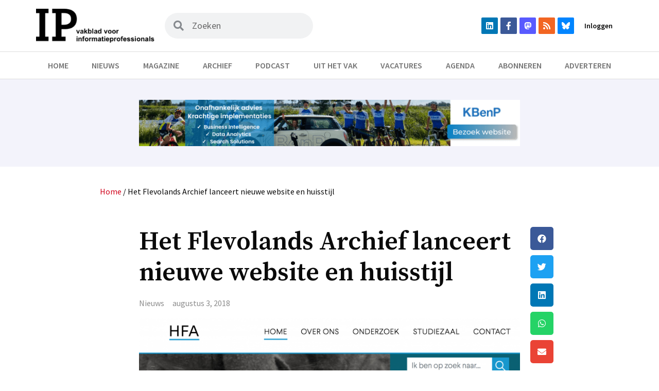

--- FILE ---
content_type: text/html; charset=UTF-8
request_url: https://informatieprofessional.nl/flevolands-archief-lanceert-nieuwe-website-en-huisstijl/
body_size: 36523
content:
<!doctype html>
<html lang="nl-NL">
<head>
	<meta charset="UTF-8">
	<meta name="viewport" content="width=device-width, initial-scale=1">
	<link rel="profile" href="https://gmpg.org/xfn/11">
	<meta name='robots' content='index, follow, max-image-preview:large, max-snippet:-1, max-video-preview:-1' />

<!-- Google Tag Manager for WordPress by gtm4wp.com -->
<script data-cfasync="false" data-pagespeed-no-defer>
	var gtm4wp_datalayer_name = "dataLayer";
	var dataLayer = dataLayer || [];
</script>
<!-- End Google Tag Manager for WordPress by gtm4wp.com -->
	<!-- This site is optimized with the Yoast SEO plugin v22.1 - https://yoast.com/wordpress/plugins/seo/ -->
	<title>Het Flevolands Archief lanceert nieuwe website en huisstijl &#8211; IP | Vakblad voor informatieprofessionals</title>
	<link rel="canonical" href="https://informatieprofessional.nl/flevolands-archief-lanceert-nieuwe-website-en-huisstijl/" />
	<meta property="og:locale" content="nl_NL" />
	<meta property="og:type" content="article" />
	<meta property="og:title" content="Het Flevolands Archief lanceert nieuwe website en huisstijl &#8211; IP | Vakblad voor informatieprofessionals" />
	<meta property="og:description" content="Het Flevolands Archief (HFA) heeft een nieuwe website en een nieuwe huisstijl gelanceerd. De website is gebouwd door De Ree archiefsystemen uit Groningen. De nieuwe website is geoptimaliseerd voor mobiele apparatuur [&hellip;]" />
	<meta property="og:url" content="https://informatieprofessional.nl/flevolands-archief-lanceert-nieuwe-website-en-huisstijl/" />
	<meta property="og:site_name" content="IP" />
	<meta property="article:published_time" content="2018-08-03T19:39:20+00:00" />
	<meta property="article:modified_time" content="2018-08-03T19:39:32+00:00" />
	<meta property="og:image" content="https://informatieprofessional.nl/resources/uploads/2018/08/Schermafbeelding-2018-08-03-om-21.22.43.png" />
	<meta property="og:image:width" content="2018" />
	<meta property="og:image:height" content="1294" />
	<meta property="og:image:type" content="image/png" />
	<meta name="author" content="Van de redactie" />
	<meta name="twitter:card" content="summary_large_image" />
	<meta name="twitter:label1" content="Geschreven door" />
	<meta name="twitter:data1" content="Van de redactie" />
	<meta name="twitter:label2" content="Geschatte leestijd" />
	<meta name="twitter:data2" content="1 minuut" />
	<script type="application/ld+json" class="yoast-schema-graph">{"@context":"https://schema.org","@graph":[{"@type":"Article","@id":"https://informatieprofessional.nl/flevolands-archief-lanceert-nieuwe-website-en-huisstijl/#article","isPartOf":{"@id":"https://informatieprofessional.nl/flevolands-archief-lanceert-nieuwe-website-en-huisstijl/"},"author":{"name":"Van de redactie","@id":"https://informatieprofessional.nl/#/schema/person/8b25d96e0d4f67737f4bed3bbe4ae6a9"},"headline":"Het Flevolands Archief lanceert nieuwe website en huisstijl","datePublished":"2018-08-03T19:39:20+00:00","dateModified":"2018-08-03T19:39:32+00:00","mainEntityOfPage":{"@id":"https://informatieprofessional.nl/flevolands-archief-lanceert-nieuwe-website-en-huisstijl/"},"wordCount":189,"commentCount":0,"publisher":{"@id":"https://informatieprofessional.nl/#organization"},"image":{"@id":"https://informatieprofessional.nl/flevolands-archief-lanceert-nieuwe-website-en-huisstijl/#primaryimage"},"thumbnailUrl":"https://informatieprofessional.nl/resources/uploads/2018/08/Schermafbeelding-2018-08-03-om-21.22.43.png","articleSection":["Nieuws"],"inLanguage":"nl-NL","potentialAction":[{"@type":"CommentAction","name":"Comment","target":["https://informatieprofessional.nl/flevolands-archief-lanceert-nieuwe-website-en-huisstijl/#respond"]}]},{"@type":"WebPage","@id":"https://informatieprofessional.nl/flevolands-archief-lanceert-nieuwe-website-en-huisstijl/","url":"https://informatieprofessional.nl/flevolands-archief-lanceert-nieuwe-website-en-huisstijl/","name":"Het Flevolands Archief lanceert nieuwe website en huisstijl &#8211; IP | Vakblad voor informatieprofessionals","isPartOf":{"@id":"https://informatieprofessional.nl/#website"},"primaryImageOfPage":{"@id":"https://informatieprofessional.nl/flevolands-archief-lanceert-nieuwe-website-en-huisstijl/#primaryimage"},"image":{"@id":"https://informatieprofessional.nl/flevolands-archief-lanceert-nieuwe-website-en-huisstijl/#primaryimage"},"thumbnailUrl":"https://informatieprofessional.nl/resources/uploads/2018/08/Schermafbeelding-2018-08-03-om-21.22.43.png","datePublished":"2018-08-03T19:39:20+00:00","dateModified":"2018-08-03T19:39:32+00:00","breadcrumb":{"@id":"https://informatieprofessional.nl/flevolands-archief-lanceert-nieuwe-website-en-huisstijl/#breadcrumb"},"inLanguage":"nl-NL","potentialAction":[{"@type":"ReadAction","target":["https://informatieprofessional.nl/flevolands-archief-lanceert-nieuwe-website-en-huisstijl/"]}]},{"@type":"ImageObject","inLanguage":"nl-NL","@id":"https://informatieprofessional.nl/flevolands-archief-lanceert-nieuwe-website-en-huisstijl/#primaryimage","url":"https://informatieprofessional.nl/resources/uploads/2018/08/Schermafbeelding-2018-08-03-om-21.22.43.png","contentUrl":"https://informatieprofessional.nl/resources/uploads/2018/08/Schermafbeelding-2018-08-03-om-21.22.43.png","width":2018,"height":1294},{"@type":"BreadcrumbList","@id":"https://informatieprofessional.nl/flevolands-archief-lanceert-nieuwe-website-en-huisstijl/#breadcrumb","itemListElement":[{"@type":"ListItem","position":1,"name":"Home","item":"https://informatieprofessional.nl/"},{"@type":"ListItem","position":2,"name":"Het Flevolands Archief lanceert nieuwe website en huisstijl"}]},{"@type":"WebSite","@id":"https://informatieprofessional.nl/#website","url":"https://informatieprofessional.nl/","name":"IP","description":"Vakblad voor informatieprofessionals","publisher":{"@id":"https://informatieprofessional.nl/#organization"},"potentialAction":[{"@type":"SearchAction","target":{"@type":"EntryPoint","urlTemplate":"https://informatieprofessional.nl/?s={search_term_string}"},"query-input":"required name=search_term_string"}],"inLanguage":"nl-NL"},{"@type":"Organization","@id":"https://informatieprofessional.nl/#organization","name":"IP","url":"https://informatieprofessional.nl/","logo":{"@type":"ImageObject","inLanguage":"nl-NL","@id":"https://informatieprofessional.nl/#/schema/logo/image/","url":"https://informatieprofessional.nl/resources/uploads/2021/07/logo.png","contentUrl":"https://informatieprofessional.nl/resources/uploads/2021/07/logo.png","width":325,"height":93,"caption":"IP"},"image":{"@id":"https://informatieprofessional.nl/#/schema/logo/image/"}},{"@type":"Person","@id":"https://informatieprofessional.nl/#/schema/person/8b25d96e0d4f67737f4bed3bbe4ae6a9","name":"Van de redactie","image":{"@type":"ImageObject","inLanguage":"nl-NL","@id":"https://informatieprofessional.nl/#/schema/person/image/","url":"https://secure.gravatar.com/avatar/71bdd3c584ff3098f26d16a5cbeb27e1?s=96&d=mm&r=g","contentUrl":"https://secure.gravatar.com/avatar/71bdd3c584ff3098f26d16a5cbeb27e1?s=96&d=mm&r=g","caption":"Van de redactie"}}]}</script>
	<!-- / Yoast SEO plugin. -->


<link rel="alternate" type="application/rss+xml" title="IP &raquo; feed" href="https://informatieprofessional.nl/feed/" />
<link rel="alternate" type="application/rss+xml" title="IP &raquo; reactiesfeed" href="https://informatieprofessional.nl/comments/feed/" />
<link rel="alternate" type="text/calendar" title="IP &raquo; iCal Feed" href="https://informatieprofessional.nl/agenda/?ical=1" />
<link rel="alternate" type="application/rss+xml" title="IP &raquo; Het Flevolands Archief lanceert nieuwe website en huisstijl reactiesfeed" href="https://informatieprofessional.nl/flevolands-archief-lanceert-nieuwe-website-en-huisstijl/feed/" />
<script>
window._wpemojiSettings = {"baseUrl":"https:\/\/s.w.org\/images\/core\/emoji\/14.0.0\/72x72\/","ext":".png","svgUrl":"https:\/\/s.w.org\/images\/core\/emoji\/14.0.0\/svg\/","svgExt":".svg","source":{"concatemoji":"https:\/\/informatieprofessional.nl\/wp-includes\/js\/wp-emoji-release.min.js?ver=6.4.7"}};
/*! This file is auto-generated */
!function(i,n){var o,s,e;function c(e){try{var t={supportTests:e,timestamp:(new Date).valueOf()};sessionStorage.setItem(o,JSON.stringify(t))}catch(e){}}function p(e,t,n){e.clearRect(0,0,e.canvas.width,e.canvas.height),e.fillText(t,0,0);var t=new Uint32Array(e.getImageData(0,0,e.canvas.width,e.canvas.height).data),r=(e.clearRect(0,0,e.canvas.width,e.canvas.height),e.fillText(n,0,0),new Uint32Array(e.getImageData(0,0,e.canvas.width,e.canvas.height).data));return t.every(function(e,t){return e===r[t]})}function u(e,t,n){switch(t){case"flag":return n(e,"\ud83c\udff3\ufe0f\u200d\u26a7\ufe0f","\ud83c\udff3\ufe0f\u200b\u26a7\ufe0f")?!1:!n(e,"\ud83c\uddfa\ud83c\uddf3","\ud83c\uddfa\u200b\ud83c\uddf3")&&!n(e,"\ud83c\udff4\udb40\udc67\udb40\udc62\udb40\udc65\udb40\udc6e\udb40\udc67\udb40\udc7f","\ud83c\udff4\u200b\udb40\udc67\u200b\udb40\udc62\u200b\udb40\udc65\u200b\udb40\udc6e\u200b\udb40\udc67\u200b\udb40\udc7f");case"emoji":return!n(e,"\ud83e\udef1\ud83c\udffb\u200d\ud83e\udef2\ud83c\udfff","\ud83e\udef1\ud83c\udffb\u200b\ud83e\udef2\ud83c\udfff")}return!1}function f(e,t,n){var r="undefined"!=typeof WorkerGlobalScope&&self instanceof WorkerGlobalScope?new OffscreenCanvas(300,150):i.createElement("canvas"),a=r.getContext("2d",{willReadFrequently:!0}),o=(a.textBaseline="top",a.font="600 32px Arial",{});return e.forEach(function(e){o[e]=t(a,e,n)}),o}function t(e){var t=i.createElement("script");t.src=e,t.defer=!0,i.head.appendChild(t)}"undefined"!=typeof Promise&&(o="wpEmojiSettingsSupports",s=["flag","emoji"],n.supports={everything:!0,everythingExceptFlag:!0},e=new Promise(function(e){i.addEventListener("DOMContentLoaded",e,{once:!0})}),new Promise(function(t){var n=function(){try{var e=JSON.parse(sessionStorage.getItem(o));if("object"==typeof e&&"number"==typeof e.timestamp&&(new Date).valueOf()<e.timestamp+604800&&"object"==typeof e.supportTests)return e.supportTests}catch(e){}return null}();if(!n){if("undefined"!=typeof Worker&&"undefined"!=typeof OffscreenCanvas&&"undefined"!=typeof URL&&URL.createObjectURL&&"undefined"!=typeof Blob)try{var e="postMessage("+f.toString()+"("+[JSON.stringify(s),u.toString(),p.toString()].join(",")+"));",r=new Blob([e],{type:"text/javascript"}),a=new Worker(URL.createObjectURL(r),{name:"wpTestEmojiSupports"});return void(a.onmessage=function(e){c(n=e.data),a.terminate(),t(n)})}catch(e){}c(n=f(s,u,p))}t(n)}).then(function(e){for(var t in e)n.supports[t]=e[t],n.supports.everything=n.supports.everything&&n.supports[t],"flag"!==t&&(n.supports.everythingExceptFlag=n.supports.everythingExceptFlag&&n.supports[t]);n.supports.everythingExceptFlag=n.supports.everythingExceptFlag&&!n.supports.flag,n.DOMReady=!1,n.readyCallback=function(){n.DOMReady=!0}}).then(function(){return e}).then(function(){var e;n.supports.everything||(n.readyCallback(),(e=n.source||{}).concatemoji?t(e.concatemoji):e.wpemoji&&e.twemoji&&(t(e.twemoji),t(e.wpemoji)))}))}((window,document),window._wpemojiSettings);
</script>
<link rel='stylesheet' id='tribe-events-pro-mini-calendar-block-styles-css' href='https://informatieprofessional.nl/resources/plugins/events-calendar-pro/src/resources/css/tribe-events-pro-mini-calendar-block.min.css?ver=6.3.1' media='all' />
<style id='wp-emoji-styles-inline-css'>

	img.wp-smiley, img.emoji {
		display: inline !important;
		border: none !important;
		box-shadow: none !important;
		height: 1em !important;
		width: 1em !important;
		margin: 0 0.07em !important;
		vertical-align: -0.1em !important;
		background: none !important;
		padding: 0 !important;
	}
</style>
<link rel='stylesheet' id='wp-block-library-css' href='https://informatieprofessional.nl/wp-includes/css/dist/block-library/style.min.css?ver=6.4.7' media='all' />
<style id='classic-theme-styles-inline-css'>
/*! This file is auto-generated */
.wp-block-button__link{color:#fff;background-color:#32373c;border-radius:9999px;box-shadow:none;text-decoration:none;padding:calc(.667em + 2px) calc(1.333em + 2px);font-size:1.125em}.wp-block-file__button{background:#32373c;color:#fff;text-decoration:none}
</style>
<style id='global-styles-inline-css'>
body{--wp--preset--color--black: #000000;--wp--preset--color--cyan-bluish-gray: #abb8c3;--wp--preset--color--white: #ffffff;--wp--preset--color--pale-pink: #f78da7;--wp--preset--color--vivid-red: #cf2e2e;--wp--preset--color--luminous-vivid-orange: #ff6900;--wp--preset--color--luminous-vivid-amber: #fcb900;--wp--preset--color--light-green-cyan: #7bdcb5;--wp--preset--color--vivid-green-cyan: #00d084;--wp--preset--color--pale-cyan-blue: #8ed1fc;--wp--preset--color--vivid-cyan-blue: #0693e3;--wp--preset--color--vivid-purple: #9b51e0;--wp--preset--gradient--vivid-cyan-blue-to-vivid-purple: linear-gradient(135deg,rgba(6,147,227,1) 0%,rgb(155,81,224) 100%);--wp--preset--gradient--light-green-cyan-to-vivid-green-cyan: linear-gradient(135deg,rgb(122,220,180) 0%,rgb(0,208,130) 100%);--wp--preset--gradient--luminous-vivid-amber-to-luminous-vivid-orange: linear-gradient(135deg,rgba(252,185,0,1) 0%,rgba(255,105,0,1) 100%);--wp--preset--gradient--luminous-vivid-orange-to-vivid-red: linear-gradient(135deg,rgba(255,105,0,1) 0%,rgb(207,46,46) 100%);--wp--preset--gradient--very-light-gray-to-cyan-bluish-gray: linear-gradient(135deg,rgb(238,238,238) 0%,rgb(169,184,195) 100%);--wp--preset--gradient--cool-to-warm-spectrum: linear-gradient(135deg,rgb(74,234,220) 0%,rgb(151,120,209) 20%,rgb(207,42,186) 40%,rgb(238,44,130) 60%,rgb(251,105,98) 80%,rgb(254,248,76) 100%);--wp--preset--gradient--blush-light-purple: linear-gradient(135deg,rgb(255,206,236) 0%,rgb(152,150,240) 100%);--wp--preset--gradient--blush-bordeaux: linear-gradient(135deg,rgb(254,205,165) 0%,rgb(254,45,45) 50%,rgb(107,0,62) 100%);--wp--preset--gradient--luminous-dusk: linear-gradient(135deg,rgb(255,203,112) 0%,rgb(199,81,192) 50%,rgb(65,88,208) 100%);--wp--preset--gradient--pale-ocean: linear-gradient(135deg,rgb(255,245,203) 0%,rgb(182,227,212) 50%,rgb(51,167,181) 100%);--wp--preset--gradient--electric-grass: linear-gradient(135deg,rgb(202,248,128) 0%,rgb(113,206,126) 100%);--wp--preset--gradient--midnight: linear-gradient(135deg,rgb(2,3,129) 0%,rgb(40,116,252) 100%);--wp--preset--font-size--small: 13px;--wp--preset--font-size--medium: 20px;--wp--preset--font-size--large: 36px;--wp--preset--font-size--x-large: 42px;--wp--preset--spacing--20: 0.44rem;--wp--preset--spacing--30: 0.67rem;--wp--preset--spacing--40: 1rem;--wp--preset--spacing--50: 1.5rem;--wp--preset--spacing--60: 2.25rem;--wp--preset--spacing--70: 3.38rem;--wp--preset--spacing--80: 5.06rem;--wp--preset--shadow--natural: 6px 6px 9px rgba(0, 0, 0, 0.2);--wp--preset--shadow--deep: 12px 12px 50px rgba(0, 0, 0, 0.4);--wp--preset--shadow--sharp: 6px 6px 0px rgba(0, 0, 0, 0.2);--wp--preset--shadow--outlined: 6px 6px 0px -3px rgba(255, 255, 255, 1), 6px 6px rgba(0, 0, 0, 1);--wp--preset--shadow--crisp: 6px 6px 0px rgba(0, 0, 0, 1);}:where(.is-layout-flex){gap: 0.5em;}:where(.is-layout-grid){gap: 0.5em;}body .is-layout-flow > .alignleft{float: left;margin-inline-start: 0;margin-inline-end: 2em;}body .is-layout-flow > .alignright{float: right;margin-inline-start: 2em;margin-inline-end: 0;}body .is-layout-flow > .aligncenter{margin-left: auto !important;margin-right: auto !important;}body .is-layout-constrained > .alignleft{float: left;margin-inline-start: 0;margin-inline-end: 2em;}body .is-layout-constrained > .alignright{float: right;margin-inline-start: 2em;margin-inline-end: 0;}body .is-layout-constrained > .aligncenter{margin-left: auto !important;margin-right: auto !important;}body .is-layout-constrained > :where(:not(.alignleft):not(.alignright):not(.alignfull)){max-width: var(--wp--style--global--content-size);margin-left: auto !important;margin-right: auto !important;}body .is-layout-constrained > .alignwide{max-width: var(--wp--style--global--wide-size);}body .is-layout-flex{display: flex;}body .is-layout-flex{flex-wrap: wrap;align-items: center;}body .is-layout-flex > *{margin: 0;}body .is-layout-grid{display: grid;}body .is-layout-grid > *{margin: 0;}:where(.wp-block-columns.is-layout-flex){gap: 2em;}:where(.wp-block-columns.is-layout-grid){gap: 2em;}:where(.wp-block-post-template.is-layout-flex){gap: 1.25em;}:where(.wp-block-post-template.is-layout-grid){gap: 1.25em;}.has-black-color{color: var(--wp--preset--color--black) !important;}.has-cyan-bluish-gray-color{color: var(--wp--preset--color--cyan-bluish-gray) !important;}.has-white-color{color: var(--wp--preset--color--white) !important;}.has-pale-pink-color{color: var(--wp--preset--color--pale-pink) !important;}.has-vivid-red-color{color: var(--wp--preset--color--vivid-red) !important;}.has-luminous-vivid-orange-color{color: var(--wp--preset--color--luminous-vivid-orange) !important;}.has-luminous-vivid-amber-color{color: var(--wp--preset--color--luminous-vivid-amber) !important;}.has-light-green-cyan-color{color: var(--wp--preset--color--light-green-cyan) !important;}.has-vivid-green-cyan-color{color: var(--wp--preset--color--vivid-green-cyan) !important;}.has-pale-cyan-blue-color{color: var(--wp--preset--color--pale-cyan-blue) !important;}.has-vivid-cyan-blue-color{color: var(--wp--preset--color--vivid-cyan-blue) !important;}.has-vivid-purple-color{color: var(--wp--preset--color--vivid-purple) !important;}.has-black-background-color{background-color: var(--wp--preset--color--black) !important;}.has-cyan-bluish-gray-background-color{background-color: var(--wp--preset--color--cyan-bluish-gray) !important;}.has-white-background-color{background-color: var(--wp--preset--color--white) !important;}.has-pale-pink-background-color{background-color: var(--wp--preset--color--pale-pink) !important;}.has-vivid-red-background-color{background-color: var(--wp--preset--color--vivid-red) !important;}.has-luminous-vivid-orange-background-color{background-color: var(--wp--preset--color--luminous-vivid-orange) !important;}.has-luminous-vivid-amber-background-color{background-color: var(--wp--preset--color--luminous-vivid-amber) !important;}.has-light-green-cyan-background-color{background-color: var(--wp--preset--color--light-green-cyan) !important;}.has-vivid-green-cyan-background-color{background-color: var(--wp--preset--color--vivid-green-cyan) !important;}.has-pale-cyan-blue-background-color{background-color: var(--wp--preset--color--pale-cyan-blue) !important;}.has-vivid-cyan-blue-background-color{background-color: var(--wp--preset--color--vivid-cyan-blue) !important;}.has-vivid-purple-background-color{background-color: var(--wp--preset--color--vivid-purple) !important;}.has-black-border-color{border-color: var(--wp--preset--color--black) !important;}.has-cyan-bluish-gray-border-color{border-color: var(--wp--preset--color--cyan-bluish-gray) !important;}.has-white-border-color{border-color: var(--wp--preset--color--white) !important;}.has-pale-pink-border-color{border-color: var(--wp--preset--color--pale-pink) !important;}.has-vivid-red-border-color{border-color: var(--wp--preset--color--vivid-red) !important;}.has-luminous-vivid-orange-border-color{border-color: var(--wp--preset--color--luminous-vivid-orange) !important;}.has-luminous-vivid-amber-border-color{border-color: var(--wp--preset--color--luminous-vivid-amber) !important;}.has-light-green-cyan-border-color{border-color: var(--wp--preset--color--light-green-cyan) !important;}.has-vivid-green-cyan-border-color{border-color: var(--wp--preset--color--vivid-green-cyan) !important;}.has-pale-cyan-blue-border-color{border-color: var(--wp--preset--color--pale-cyan-blue) !important;}.has-vivid-cyan-blue-border-color{border-color: var(--wp--preset--color--vivid-cyan-blue) !important;}.has-vivid-purple-border-color{border-color: var(--wp--preset--color--vivid-purple) !important;}.has-vivid-cyan-blue-to-vivid-purple-gradient-background{background: var(--wp--preset--gradient--vivid-cyan-blue-to-vivid-purple) !important;}.has-light-green-cyan-to-vivid-green-cyan-gradient-background{background: var(--wp--preset--gradient--light-green-cyan-to-vivid-green-cyan) !important;}.has-luminous-vivid-amber-to-luminous-vivid-orange-gradient-background{background: var(--wp--preset--gradient--luminous-vivid-amber-to-luminous-vivid-orange) !important;}.has-luminous-vivid-orange-to-vivid-red-gradient-background{background: var(--wp--preset--gradient--luminous-vivid-orange-to-vivid-red) !important;}.has-very-light-gray-to-cyan-bluish-gray-gradient-background{background: var(--wp--preset--gradient--very-light-gray-to-cyan-bluish-gray) !important;}.has-cool-to-warm-spectrum-gradient-background{background: var(--wp--preset--gradient--cool-to-warm-spectrum) !important;}.has-blush-light-purple-gradient-background{background: var(--wp--preset--gradient--blush-light-purple) !important;}.has-blush-bordeaux-gradient-background{background: var(--wp--preset--gradient--blush-bordeaux) !important;}.has-luminous-dusk-gradient-background{background: var(--wp--preset--gradient--luminous-dusk) !important;}.has-pale-ocean-gradient-background{background: var(--wp--preset--gradient--pale-ocean) !important;}.has-electric-grass-gradient-background{background: var(--wp--preset--gradient--electric-grass) !important;}.has-midnight-gradient-background{background: var(--wp--preset--gradient--midnight) !important;}.has-small-font-size{font-size: var(--wp--preset--font-size--small) !important;}.has-medium-font-size{font-size: var(--wp--preset--font-size--medium) !important;}.has-large-font-size{font-size: var(--wp--preset--font-size--large) !important;}.has-x-large-font-size{font-size: var(--wp--preset--font-size--x-large) !important;}
.wp-block-navigation a:where(:not(.wp-element-button)){color: inherit;}
:where(.wp-block-post-template.is-layout-flex){gap: 1.25em;}:where(.wp-block-post-template.is-layout-grid){gap: 1.25em;}
:where(.wp-block-columns.is-layout-flex){gap: 2em;}:where(.wp-block-columns.is-layout-grid){gap: 2em;}
.wp-block-pullquote{font-size: 1.5em;line-height: 1.6;}
</style>
<link rel='stylesheet' id='titan-adminbar-styles-css' href='https://informatieprofessional.nl/resources/plugins/anti-spam/assets/css/admin-bar.css?ver=7.3.5' media='all' />
<link rel='stylesheet' id='contact-form-7-css' href='https://informatieprofessional.nl/resources/plugins/contact-form-7/includes/css/styles.css?ver=5.8.7' media='all' />
<link rel='stylesheet' id='bc_rb_global_style-css' href='https://informatieprofessional.nl/resources/plugins/random-banner/assets/style/bc_rb_global.css?ver=4.2.3' media='all' />
<link rel='stylesheet' id='bc_rb_animate-css' href='https://informatieprofessional.nl/resources/plugins/random-banner/assets/style/animate.css?ver=4.2.3' media='all' />
<link rel='stylesheet' id='owl.carousel-style-css' href='https://informatieprofessional.nl/resources/plugins/random-banner/assets/style/owl.carousel.css?ver=4.2.3' media='all' />
<link rel='stylesheet' id='owl.carousel-default-css' href='https://informatieprofessional.nl/resources/plugins/random-banner/assets/style/owl.theme.default.css?ver=4.2.3' media='all' />
<link rel='stylesheet' id='owl.carousel-transitions-css' href='https://informatieprofessional.nl/resources/plugins/random-banner/assets/style/owl.transitions.css?ver=4.2.3' media='all' />
<link rel='stylesheet' id='hello-elementor-css' href='https://informatieprofessional.nl/resources/themes/hello-elementor/style.min.css?ver=3.0.1' media='all' />
<link rel='stylesheet' id='hello-elementor-theme-style-css' href='https://informatieprofessional.nl/resources/themes/hello-elementor/theme.min.css?ver=3.0.1' media='all' />
<link rel='stylesheet' id='hello-elementor-header-footer-css' href='https://informatieprofessional.nl/resources/themes/hello-elementor/header-footer.min.css?ver=3.0.1' media='all' />
<link rel='stylesheet' id='elementor-icons-css' href='https://informatieprofessional.nl/resources/plugins/elementor/assets/lib/eicons/css/elementor-icons.min.css?ver=5.27.0' media='all' />
<link rel='stylesheet' id='elementor-frontend-css' href='https://informatieprofessional.nl/resources/plugins/elementor/assets/css/frontend.min.css?ver=3.19.2' media='all' />
<style id='elementor-frontend-inline-css'>
.elementor-kit-17068{--e-global-color-primary:#D0011B;--e-global-color-secondary:#0A0A0A;--e-global-color-text:#0A0A0A;--e-global-color-accent:#D0011B;--e-global-color-f473063:#EBD088;--e-global-color-a90a111:#7A84EB;--e-global-color-042d1eb:#0A0A0A7A;--e-global-color-5503ea4:#FFFFFF;--e-global-typography-primary-font-family:"Source Sans Pro";--e-global-typography-primary-font-weight:600;--e-global-typography-primary-line-height:1.1em;--e-global-typography-secondary-font-family:"Source Serif Pro";--e-global-typography-secondary-font-size:16px;--e-global-typography-secondary-font-weight:600;--e-global-typography-secondary-line-height:1.1em;--e-global-typography-text-font-family:"Source Sans Pro";--e-global-typography-text-font-size:20px;--e-global-typography-text-font-weight:500;--e-global-typography-text-line-height:1.5em;--e-global-typography-accent-font-family:"Roboto";--e-global-typography-accent-font-weight:500;}.elementor-kit-17068 button,.elementor-kit-17068 input[type="button"],.elementor-kit-17068 input[type="submit"],.elementor-kit-17068 .elementor-button{color:#FFFFFF;background-color:var( --e-global-color-primary );}.elementor-kit-17068 button:hover,.elementor-kit-17068 button:focus,.elementor-kit-17068 input[type="button"]:hover,.elementor-kit-17068 input[type="button"]:focus,.elementor-kit-17068 input[type="submit"]:hover,.elementor-kit-17068 input[type="submit"]:focus,.elementor-kit-17068 .elementor-button:hover,.elementor-kit-17068 .elementor-button:focus{background-color:#8F0012;}.elementor-section.elementor-section-boxed > .elementor-container{max-width:1140px;}.e-con{--container-max-width:1140px;}.elementor-widget:not(:last-child){margin-block-end:20px;}.elementor-element{--widgets-spacing:20px 20px;}{}h1.entry-title{display:var(--page-title-display);}.elementor-kit-17068 e-page-transition{background-color:#FFBC7D;}@media(max-width:1024px){.elementor-section.elementor-section-boxed > .elementor-container{max-width:1024px;}.e-con{--container-max-width:1024px;}}@media(max-width:767px){.elementor-kit-17068{--e-global-typography-primary-font-size:16px;--e-global-typography-primary-line-height:1.1em;}.elementor-section.elementor-section-boxed > .elementor-container{max-width:767px;}.e-con{--container-max-width:767px;}}
.elementor-widget-common .eael-protected-content-message{font-family:var( --e-global-typography-secondary-font-family ), Sans-serif;font-size:var( --e-global-typography-secondary-font-size );font-weight:var( --e-global-typography-secondary-font-weight );line-height:var( --e-global-typography-secondary-line-height );}.elementor-widget-common .protected-content-error-msg{font-family:var( --e-global-typography-secondary-font-family ), Sans-serif;font-size:var( --e-global-typography-secondary-font-size );font-weight:var( --e-global-typography-secondary-font-weight );line-height:var( --e-global-typography-secondary-line-height );}.elementor-widget-inner-section .eael-protected-content-message{font-family:var( --e-global-typography-secondary-font-family ), Sans-serif;font-size:var( --e-global-typography-secondary-font-size );font-weight:var( --e-global-typography-secondary-font-weight );line-height:var( --e-global-typography-secondary-line-height );}.elementor-widget-inner-section .protected-content-error-msg{font-family:var( --e-global-typography-secondary-font-family ), Sans-serif;font-size:var( --e-global-typography-secondary-font-size );font-weight:var( --e-global-typography-secondary-font-weight );line-height:var( --e-global-typography-secondary-line-height );}.elementor-widget-heading .elementor-heading-title{color:var( --e-global-color-primary );font-family:var( --e-global-typography-primary-font-family ), Sans-serif;font-weight:var( --e-global-typography-primary-font-weight );line-height:var( --e-global-typography-primary-line-height );}.elementor-widget-heading .eael-protected-content-message{font-family:var( --e-global-typography-secondary-font-family ), Sans-serif;font-size:var( --e-global-typography-secondary-font-size );font-weight:var( --e-global-typography-secondary-font-weight );line-height:var( --e-global-typography-secondary-line-height );}.elementor-widget-heading .protected-content-error-msg{font-family:var( --e-global-typography-secondary-font-family ), Sans-serif;font-size:var( --e-global-typography-secondary-font-size );font-weight:var( --e-global-typography-secondary-font-weight );line-height:var( --e-global-typography-secondary-line-height );}.elementor-widget-image .widget-image-caption{color:var( --e-global-color-text );font-family:var( --e-global-typography-text-font-family ), Sans-serif;font-size:var( --e-global-typography-text-font-size );font-weight:var( --e-global-typography-text-font-weight );line-height:var( --e-global-typography-text-line-height );}.elementor-widget-image .eael-protected-content-message{font-family:var( --e-global-typography-secondary-font-family ), Sans-serif;font-size:var( --e-global-typography-secondary-font-size );font-weight:var( --e-global-typography-secondary-font-weight );line-height:var( --e-global-typography-secondary-line-height );}.elementor-widget-image .protected-content-error-msg{font-family:var( --e-global-typography-secondary-font-family ), Sans-serif;font-size:var( --e-global-typography-secondary-font-size );font-weight:var( --e-global-typography-secondary-font-weight );line-height:var( --e-global-typography-secondary-line-height );}.elementor-widget-text-editor{color:var( --e-global-color-text );font-family:var( --e-global-typography-text-font-family ), Sans-serif;font-size:var( --e-global-typography-text-font-size );font-weight:var( --e-global-typography-text-font-weight );line-height:var( --e-global-typography-text-line-height );}.elementor-widget-text-editor.elementor-drop-cap-view-stacked .elementor-drop-cap{background-color:var( --e-global-color-primary );}.elementor-widget-text-editor.elementor-drop-cap-view-framed .elementor-drop-cap, .elementor-widget-text-editor.elementor-drop-cap-view-default .elementor-drop-cap{color:var( --e-global-color-primary );border-color:var( --e-global-color-primary );}.elementor-widget-text-editor .eael-protected-content-message{font-family:var( --e-global-typography-secondary-font-family ), Sans-serif;font-size:var( --e-global-typography-secondary-font-size );font-weight:var( --e-global-typography-secondary-font-weight );line-height:var( --e-global-typography-secondary-line-height );}.elementor-widget-text-editor .protected-content-error-msg{font-family:var( --e-global-typography-secondary-font-family ), Sans-serif;font-size:var( --e-global-typography-secondary-font-size );font-weight:var( --e-global-typography-secondary-font-weight );line-height:var( --e-global-typography-secondary-line-height );}.elementor-widget-video .eael-protected-content-message{font-family:var( --e-global-typography-secondary-font-family ), Sans-serif;font-size:var( --e-global-typography-secondary-font-size );font-weight:var( --e-global-typography-secondary-font-weight );line-height:var( --e-global-typography-secondary-line-height );}.elementor-widget-video .protected-content-error-msg{font-family:var( --e-global-typography-secondary-font-family ), Sans-serif;font-size:var( --e-global-typography-secondary-font-size );font-weight:var( --e-global-typography-secondary-font-weight );line-height:var( --e-global-typography-secondary-line-height );}.elementor-widget-button .elementor-button{font-family:var( --e-global-typography-accent-font-family ), Sans-serif;font-weight:var( --e-global-typography-accent-font-weight );background-color:var( --e-global-color-accent );}.elementor-widget-button .eael-protected-content-message{font-family:var( --e-global-typography-secondary-font-family ), Sans-serif;font-size:var( --e-global-typography-secondary-font-size );font-weight:var( --e-global-typography-secondary-font-weight );line-height:var( --e-global-typography-secondary-line-height );}.elementor-widget-button .protected-content-error-msg{font-family:var( --e-global-typography-secondary-font-family ), Sans-serif;font-size:var( --e-global-typography-secondary-font-size );font-weight:var( --e-global-typography-secondary-font-weight );line-height:var( --e-global-typography-secondary-line-height );}.elementor-widget-divider{--divider-color:var( --e-global-color-secondary );}.elementor-widget-divider .elementor-divider__text{color:var( --e-global-color-secondary );font-family:var( --e-global-typography-secondary-font-family ), Sans-serif;font-size:var( --e-global-typography-secondary-font-size );font-weight:var( --e-global-typography-secondary-font-weight );line-height:var( --e-global-typography-secondary-line-height );}.elementor-widget-divider.elementor-view-stacked .elementor-icon{background-color:var( --e-global-color-secondary );}.elementor-widget-divider.elementor-view-framed .elementor-icon, .elementor-widget-divider.elementor-view-default .elementor-icon{color:var( --e-global-color-secondary );border-color:var( --e-global-color-secondary );}.elementor-widget-divider.elementor-view-framed .elementor-icon, .elementor-widget-divider.elementor-view-default .elementor-icon svg{fill:var( --e-global-color-secondary );}.elementor-widget-divider .eael-protected-content-message{font-family:var( --e-global-typography-secondary-font-family ), Sans-serif;font-size:var( --e-global-typography-secondary-font-size );font-weight:var( --e-global-typography-secondary-font-weight );line-height:var( --e-global-typography-secondary-line-height );}.elementor-widget-divider .protected-content-error-msg{font-family:var( --e-global-typography-secondary-font-family ), Sans-serif;font-size:var( --e-global-typography-secondary-font-size );font-weight:var( --e-global-typography-secondary-font-weight );line-height:var( --e-global-typography-secondary-line-height );}.elementor-widget-spacer .eael-protected-content-message{font-family:var( --e-global-typography-secondary-font-family ), Sans-serif;font-size:var( --e-global-typography-secondary-font-size );font-weight:var( --e-global-typography-secondary-font-weight );line-height:var( --e-global-typography-secondary-line-height );}.elementor-widget-spacer .protected-content-error-msg{font-family:var( --e-global-typography-secondary-font-family ), Sans-serif;font-size:var( --e-global-typography-secondary-font-size );font-weight:var( --e-global-typography-secondary-font-weight );line-height:var( --e-global-typography-secondary-line-height );}.elementor-widget-image-box .elementor-image-box-title{color:var( --e-global-color-primary );font-family:var( --e-global-typography-primary-font-family ), Sans-serif;font-weight:var( --e-global-typography-primary-font-weight );line-height:var( --e-global-typography-primary-line-height );}.elementor-widget-image-box .elementor-image-box-description{color:var( --e-global-color-text );font-family:var( --e-global-typography-text-font-family ), Sans-serif;font-size:var( --e-global-typography-text-font-size );font-weight:var( --e-global-typography-text-font-weight );line-height:var( --e-global-typography-text-line-height );}.elementor-widget-image-box .eael-protected-content-message{font-family:var( --e-global-typography-secondary-font-family ), Sans-serif;font-size:var( --e-global-typography-secondary-font-size );font-weight:var( --e-global-typography-secondary-font-weight );line-height:var( --e-global-typography-secondary-line-height );}.elementor-widget-image-box .protected-content-error-msg{font-family:var( --e-global-typography-secondary-font-family ), Sans-serif;font-size:var( --e-global-typography-secondary-font-size );font-weight:var( --e-global-typography-secondary-font-weight );line-height:var( --e-global-typography-secondary-line-height );}.elementor-widget-google_maps .eael-protected-content-message{font-family:var( --e-global-typography-secondary-font-family ), Sans-serif;font-size:var( --e-global-typography-secondary-font-size );font-weight:var( --e-global-typography-secondary-font-weight );line-height:var( --e-global-typography-secondary-line-height );}.elementor-widget-google_maps .protected-content-error-msg{font-family:var( --e-global-typography-secondary-font-family ), Sans-serif;font-size:var( --e-global-typography-secondary-font-size );font-weight:var( --e-global-typography-secondary-font-weight );line-height:var( --e-global-typography-secondary-line-height );}.elementor-widget-icon.elementor-view-stacked .elementor-icon{background-color:var( --e-global-color-primary );}.elementor-widget-icon.elementor-view-framed .elementor-icon, .elementor-widget-icon.elementor-view-default .elementor-icon{color:var( --e-global-color-primary );border-color:var( --e-global-color-primary );}.elementor-widget-icon.elementor-view-framed .elementor-icon, .elementor-widget-icon.elementor-view-default .elementor-icon svg{fill:var( --e-global-color-primary );}.elementor-widget-icon .eael-protected-content-message{font-family:var( --e-global-typography-secondary-font-family ), Sans-serif;font-size:var( --e-global-typography-secondary-font-size );font-weight:var( --e-global-typography-secondary-font-weight );line-height:var( --e-global-typography-secondary-line-height );}.elementor-widget-icon .protected-content-error-msg{font-family:var( --e-global-typography-secondary-font-family ), Sans-serif;font-size:var( --e-global-typography-secondary-font-size );font-weight:var( --e-global-typography-secondary-font-weight );line-height:var( --e-global-typography-secondary-line-height );}.elementor-widget-icon-box.elementor-view-stacked .elementor-icon{background-color:var( --e-global-color-primary );}.elementor-widget-icon-box.elementor-view-framed .elementor-icon, .elementor-widget-icon-box.elementor-view-default .elementor-icon{fill:var( --e-global-color-primary );color:var( --e-global-color-primary );border-color:var( --e-global-color-primary );}.elementor-widget-icon-box .elementor-icon-box-title{color:var( --e-global-color-primary );}.elementor-widget-icon-box .elementor-icon-box-title, .elementor-widget-icon-box .elementor-icon-box-title a{font-family:var( --e-global-typography-primary-font-family ), Sans-serif;font-weight:var( --e-global-typography-primary-font-weight );line-height:var( --e-global-typography-primary-line-height );}.elementor-widget-icon-box .elementor-icon-box-description{color:var( --e-global-color-text );font-family:var( --e-global-typography-text-font-family ), Sans-serif;font-size:var( --e-global-typography-text-font-size );font-weight:var( --e-global-typography-text-font-weight );line-height:var( --e-global-typography-text-line-height );}.elementor-widget-icon-box .eael-protected-content-message{font-family:var( --e-global-typography-secondary-font-family ), Sans-serif;font-size:var( --e-global-typography-secondary-font-size );font-weight:var( --e-global-typography-secondary-font-weight );line-height:var( --e-global-typography-secondary-line-height );}.elementor-widget-icon-box .protected-content-error-msg{font-family:var( --e-global-typography-secondary-font-family ), Sans-serif;font-size:var( --e-global-typography-secondary-font-size );font-weight:var( --e-global-typography-secondary-font-weight );line-height:var( --e-global-typography-secondary-line-height );}.elementor-widget-star-rating .elementor-star-rating__title{color:var( --e-global-color-text );font-family:var( --e-global-typography-text-font-family ), Sans-serif;font-size:var( --e-global-typography-text-font-size );font-weight:var( --e-global-typography-text-font-weight );line-height:var( --e-global-typography-text-line-height );}.elementor-widget-star-rating .eael-protected-content-message{font-family:var( --e-global-typography-secondary-font-family ), Sans-serif;font-size:var( --e-global-typography-secondary-font-size );font-weight:var( --e-global-typography-secondary-font-weight );line-height:var( --e-global-typography-secondary-line-height );}.elementor-widget-star-rating .protected-content-error-msg{font-family:var( --e-global-typography-secondary-font-family ), Sans-serif;font-size:var( --e-global-typography-secondary-font-size );font-weight:var( --e-global-typography-secondary-font-weight );line-height:var( --e-global-typography-secondary-line-height );}.elementor-widget-image-carousel .eael-protected-content-message{font-family:var( --e-global-typography-secondary-font-family ), Sans-serif;font-size:var( --e-global-typography-secondary-font-size );font-weight:var( --e-global-typography-secondary-font-weight );line-height:var( --e-global-typography-secondary-line-height );}.elementor-widget-image-carousel .protected-content-error-msg{font-family:var( --e-global-typography-secondary-font-family ), Sans-serif;font-size:var( --e-global-typography-secondary-font-size );font-weight:var( --e-global-typography-secondary-font-weight );line-height:var( --e-global-typography-secondary-line-height );}.elementor-widget-image-gallery .gallery-item .gallery-caption{font-family:var( --e-global-typography-accent-font-family ), Sans-serif;font-weight:var( --e-global-typography-accent-font-weight );}.elementor-widget-image-gallery .eael-protected-content-message{font-family:var( --e-global-typography-secondary-font-family ), Sans-serif;font-size:var( --e-global-typography-secondary-font-size );font-weight:var( --e-global-typography-secondary-font-weight );line-height:var( --e-global-typography-secondary-line-height );}.elementor-widget-image-gallery .protected-content-error-msg{font-family:var( --e-global-typography-secondary-font-family ), Sans-serif;font-size:var( --e-global-typography-secondary-font-size );font-weight:var( --e-global-typography-secondary-font-weight );line-height:var( --e-global-typography-secondary-line-height );}.elementor-widget-icon-list .elementor-icon-list-item:not(:last-child):after{border-color:var( --e-global-color-text );}.elementor-widget-icon-list .elementor-icon-list-icon i{color:var( --e-global-color-primary );}.elementor-widget-icon-list .elementor-icon-list-icon svg{fill:var( --e-global-color-primary );}.elementor-widget-icon-list .elementor-icon-list-item > .elementor-icon-list-text, .elementor-widget-icon-list .elementor-icon-list-item > a{font-family:var( --e-global-typography-text-font-family ), Sans-serif;font-size:var( --e-global-typography-text-font-size );font-weight:var( --e-global-typography-text-font-weight );line-height:var( --e-global-typography-text-line-height );}.elementor-widget-icon-list .elementor-icon-list-text{color:var( --e-global-color-secondary );}.elementor-widget-icon-list .eael-protected-content-message{font-family:var( --e-global-typography-secondary-font-family ), Sans-serif;font-size:var( --e-global-typography-secondary-font-size );font-weight:var( --e-global-typography-secondary-font-weight );line-height:var( --e-global-typography-secondary-line-height );}.elementor-widget-icon-list .protected-content-error-msg{font-family:var( --e-global-typography-secondary-font-family ), Sans-serif;font-size:var( --e-global-typography-secondary-font-size );font-weight:var( --e-global-typography-secondary-font-weight );line-height:var( --e-global-typography-secondary-line-height );}.elementor-widget-counter .elementor-counter-number-wrapper{color:var( --e-global-color-primary );font-family:var( --e-global-typography-primary-font-family ), Sans-serif;font-weight:var( --e-global-typography-primary-font-weight );line-height:var( --e-global-typography-primary-line-height );}.elementor-widget-counter .elementor-counter-title{color:var( --e-global-color-secondary );font-family:var( --e-global-typography-secondary-font-family ), Sans-serif;font-size:var( --e-global-typography-secondary-font-size );font-weight:var( --e-global-typography-secondary-font-weight );line-height:var( --e-global-typography-secondary-line-height );}.elementor-widget-counter .eael-protected-content-message{font-family:var( --e-global-typography-secondary-font-family ), Sans-serif;font-size:var( --e-global-typography-secondary-font-size );font-weight:var( --e-global-typography-secondary-font-weight );line-height:var( --e-global-typography-secondary-line-height );}.elementor-widget-counter .protected-content-error-msg{font-family:var( --e-global-typography-secondary-font-family ), Sans-serif;font-size:var( --e-global-typography-secondary-font-size );font-weight:var( --e-global-typography-secondary-font-weight );line-height:var( --e-global-typography-secondary-line-height );}.elementor-widget-progress .elementor-progress-wrapper .elementor-progress-bar{background-color:var( --e-global-color-primary );}.elementor-widget-progress .elementor-title{color:var( --e-global-color-primary );font-family:var( --e-global-typography-text-font-family ), Sans-serif;font-size:var( --e-global-typography-text-font-size );font-weight:var( --e-global-typography-text-font-weight );line-height:var( --e-global-typography-text-line-height );}.elementor-widget-progress .eael-protected-content-message{font-family:var( --e-global-typography-secondary-font-family ), Sans-serif;font-size:var( --e-global-typography-secondary-font-size );font-weight:var( --e-global-typography-secondary-font-weight );line-height:var( --e-global-typography-secondary-line-height );}.elementor-widget-progress .protected-content-error-msg{font-family:var( --e-global-typography-secondary-font-family ), Sans-serif;font-size:var( --e-global-typography-secondary-font-size );font-weight:var( --e-global-typography-secondary-font-weight );line-height:var( --e-global-typography-secondary-line-height );}.elementor-widget-testimonial .elementor-testimonial-content{color:var( --e-global-color-text );font-family:var( --e-global-typography-text-font-family ), Sans-serif;font-size:var( --e-global-typography-text-font-size );font-weight:var( --e-global-typography-text-font-weight );line-height:var( --e-global-typography-text-line-height );}.elementor-widget-testimonial .elementor-testimonial-name{color:var( --e-global-color-primary );font-family:var( --e-global-typography-primary-font-family ), Sans-serif;font-weight:var( --e-global-typography-primary-font-weight );line-height:var( --e-global-typography-primary-line-height );}.elementor-widget-testimonial .elementor-testimonial-job{color:var( --e-global-color-secondary );font-family:var( --e-global-typography-secondary-font-family ), Sans-serif;font-size:var( --e-global-typography-secondary-font-size );font-weight:var( --e-global-typography-secondary-font-weight );line-height:var( --e-global-typography-secondary-line-height );}.elementor-widget-testimonial .eael-protected-content-message{font-family:var( --e-global-typography-secondary-font-family ), Sans-serif;font-size:var( --e-global-typography-secondary-font-size );font-weight:var( --e-global-typography-secondary-font-weight );line-height:var( --e-global-typography-secondary-line-height );}.elementor-widget-testimonial .protected-content-error-msg{font-family:var( --e-global-typography-secondary-font-family ), Sans-serif;font-size:var( --e-global-typography-secondary-font-size );font-weight:var( --e-global-typography-secondary-font-weight );line-height:var( --e-global-typography-secondary-line-height );}.elementor-widget-tabs .elementor-tab-title, .elementor-widget-tabs .elementor-tab-title a{color:var( --e-global-color-primary );}.elementor-widget-tabs .elementor-tab-title.elementor-active,
					 .elementor-widget-tabs .elementor-tab-title.elementor-active a{color:var( --e-global-color-accent );}.elementor-widget-tabs .elementor-tab-title{font-family:var( --e-global-typography-primary-font-family ), Sans-serif;font-weight:var( --e-global-typography-primary-font-weight );line-height:var( --e-global-typography-primary-line-height );}.elementor-widget-tabs .elementor-tab-content{color:var( --e-global-color-text );font-family:var( --e-global-typography-text-font-family ), Sans-serif;font-size:var( --e-global-typography-text-font-size );font-weight:var( --e-global-typography-text-font-weight );line-height:var( --e-global-typography-text-line-height );}.elementor-widget-tabs .eael-protected-content-message{font-family:var( --e-global-typography-secondary-font-family ), Sans-serif;font-size:var( --e-global-typography-secondary-font-size );font-weight:var( --e-global-typography-secondary-font-weight );line-height:var( --e-global-typography-secondary-line-height );}.elementor-widget-tabs .protected-content-error-msg{font-family:var( --e-global-typography-secondary-font-family ), Sans-serif;font-size:var( --e-global-typography-secondary-font-size );font-weight:var( --e-global-typography-secondary-font-weight );line-height:var( --e-global-typography-secondary-line-height );}.elementor-widget-accordion .elementor-accordion-icon, .elementor-widget-accordion .elementor-accordion-title{color:var( --e-global-color-primary );}.elementor-widget-accordion .elementor-accordion-icon svg{fill:var( --e-global-color-primary );}.elementor-widget-accordion .elementor-active .elementor-accordion-icon, .elementor-widget-accordion .elementor-active .elementor-accordion-title{color:var( --e-global-color-accent );}.elementor-widget-accordion .elementor-active .elementor-accordion-icon svg{fill:var( --e-global-color-accent );}.elementor-widget-accordion .elementor-accordion-title{font-family:var( --e-global-typography-primary-font-family ), Sans-serif;font-weight:var( --e-global-typography-primary-font-weight );line-height:var( --e-global-typography-primary-line-height );}.elementor-widget-accordion .elementor-tab-content{color:var( --e-global-color-text );font-family:var( --e-global-typography-text-font-family ), Sans-serif;font-size:var( --e-global-typography-text-font-size );font-weight:var( --e-global-typography-text-font-weight );line-height:var( --e-global-typography-text-line-height );}.elementor-widget-accordion .eael-protected-content-message{font-family:var( --e-global-typography-secondary-font-family ), Sans-serif;font-size:var( --e-global-typography-secondary-font-size );font-weight:var( --e-global-typography-secondary-font-weight );line-height:var( --e-global-typography-secondary-line-height );}.elementor-widget-accordion .protected-content-error-msg{font-family:var( --e-global-typography-secondary-font-family ), Sans-serif;font-size:var( --e-global-typography-secondary-font-size );font-weight:var( --e-global-typography-secondary-font-weight );line-height:var( --e-global-typography-secondary-line-height );}.elementor-widget-toggle .elementor-toggle-title, .elementor-widget-toggle .elementor-toggle-icon{color:var( --e-global-color-primary );}.elementor-widget-toggle .elementor-toggle-icon svg{fill:var( --e-global-color-primary );}.elementor-widget-toggle .elementor-tab-title.elementor-active a, .elementor-widget-toggle .elementor-tab-title.elementor-active .elementor-toggle-icon{color:var( --e-global-color-accent );}.elementor-widget-toggle .elementor-toggle-title{font-family:var( --e-global-typography-primary-font-family ), Sans-serif;font-weight:var( --e-global-typography-primary-font-weight );line-height:var( --e-global-typography-primary-line-height );}.elementor-widget-toggle .elementor-tab-content{color:var( --e-global-color-text );font-family:var( --e-global-typography-text-font-family ), Sans-serif;font-size:var( --e-global-typography-text-font-size );font-weight:var( --e-global-typography-text-font-weight );line-height:var( --e-global-typography-text-line-height );}.elementor-widget-toggle .eael-protected-content-message{font-family:var( --e-global-typography-secondary-font-family ), Sans-serif;font-size:var( --e-global-typography-secondary-font-size );font-weight:var( --e-global-typography-secondary-font-weight );line-height:var( --e-global-typography-secondary-line-height );}.elementor-widget-toggle .protected-content-error-msg{font-family:var( --e-global-typography-secondary-font-family ), Sans-serif;font-size:var( --e-global-typography-secondary-font-size );font-weight:var( --e-global-typography-secondary-font-weight );line-height:var( --e-global-typography-secondary-line-height );}.elementor-widget-social-icons .eael-protected-content-message{font-family:var( --e-global-typography-secondary-font-family ), Sans-serif;font-size:var( --e-global-typography-secondary-font-size );font-weight:var( --e-global-typography-secondary-font-weight );line-height:var( --e-global-typography-secondary-line-height );}.elementor-widget-social-icons .protected-content-error-msg{font-family:var( --e-global-typography-secondary-font-family ), Sans-serif;font-size:var( --e-global-typography-secondary-font-size );font-weight:var( --e-global-typography-secondary-font-weight );line-height:var( --e-global-typography-secondary-line-height );}.elementor-widget-alert .elementor-alert-title{font-family:var( --e-global-typography-primary-font-family ), Sans-serif;font-weight:var( --e-global-typography-primary-font-weight );line-height:var( --e-global-typography-primary-line-height );}.elementor-widget-alert .elementor-alert-description{font-family:var( --e-global-typography-text-font-family ), Sans-serif;font-size:var( --e-global-typography-text-font-size );font-weight:var( --e-global-typography-text-font-weight );line-height:var( --e-global-typography-text-line-height );}.elementor-widget-alert .eael-protected-content-message{font-family:var( --e-global-typography-secondary-font-family ), Sans-serif;font-size:var( --e-global-typography-secondary-font-size );font-weight:var( --e-global-typography-secondary-font-weight );line-height:var( --e-global-typography-secondary-line-height );}.elementor-widget-alert .protected-content-error-msg{font-family:var( --e-global-typography-secondary-font-family ), Sans-serif;font-size:var( --e-global-typography-secondary-font-size );font-weight:var( --e-global-typography-secondary-font-weight );line-height:var( --e-global-typography-secondary-line-height );}.elementor-widget-audio .eael-protected-content-message{font-family:var( --e-global-typography-secondary-font-family ), Sans-serif;font-size:var( --e-global-typography-secondary-font-size );font-weight:var( --e-global-typography-secondary-font-weight );line-height:var( --e-global-typography-secondary-line-height );}.elementor-widget-audio .protected-content-error-msg{font-family:var( --e-global-typography-secondary-font-family ), Sans-serif;font-size:var( --e-global-typography-secondary-font-size );font-weight:var( --e-global-typography-secondary-font-weight );line-height:var( --e-global-typography-secondary-line-height );}.elementor-widget-shortcode .eael-protected-content-message{font-family:var( --e-global-typography-secondary-font-family ), Sans-serif;font-size:var( --e-global-typography-secondary-font-size );font-weight:var( --e-global-typography-secondary-font-weight );line-height:var( --e-global-typography-secondary-line-height );}.elementor-widget-shortcode .protected-content-error-msg{font-family:var( --e-global-typography-secondary-font-family ), Sans-serif;font-size:var( --e-global-typography-secondary-font-size );font-weight:var( --e-global-typography-secondary-font-weight );line-height:var( --e-global-typography-secondary-line-height );}.elementor-widget-html .eael-protected-content-message{font-family:var( --e-global-typography-secondary-font-family ), Sans-serif;font-size:var( --e-global-typography-secondary-font-size );font-weight:var( --e-global-typography-secondary-font-weight );line-height:var( --e-global-typography-secondary-line-height );}.elementor-widget-html .protected-content-error-msg{font-family:var( --e-global-typography-secondary-font-family ), Sans-serif;font-size:var( --e-global-typography-secondary-font-size );font-weight:var( --e-global-typography-secondary-font-weight );line-height:var( --e-global-typography-secondary-line-height );}.elementor-widget-menu-anchor .eael-protected-content-message{font-family:var( --e-global-typography-secondary-font-family ), Sans-serif;font-size:var( --e-global-typography-secondary-font-size );font-weight:var( --e-global-typography-secondary-font-weight );line-height:var( --e-global-typography-secondary-line-height );}.elementor-widget-menu-anchor .protected-content-error-msg{font-family:var( --e-global-typography-secondary-font-family ), Sans-serif;font-size:var( --e-global-typography-secondary-font-size );font-weight:var( --e-global-typography-secondary-font-weight );line-height:var( --e-global-typography-secondary-line-height );}.elementor-widget-sidebar .eael-protected-content-message{font-family:var( --e-global-typography-secondary-font-family ), Sans-serif;font-size:var( --e-global-typography-secondary-font-size );font-weight:var( --e-global-typography-secondary-font-weight );line-height:var( --e-global-typography-secondary-line-height );}.elementor-widget-sidebar .protected-content-error-msg{font-family:var( --e-global-typography-secondary-font-family ), Sans-serif;font-size:var( --e-global-typography-secondary-font-size );font-weight:var( --e-global-typography-secondary-font-weight );line-height:var( --e-global-typography-secondary-line-height );}.elementor-widget-read-more .eael-protected-content-message{font-family:var( --e-global-typography-secondary-font-family ), Sans-serif;font-size:var( --e-global-typography-secondary-font-size );font-weight:var( --e-global-typography-secondary-font-weight );line-height:var( --e-global-typography-secondary-line-height );}.elementor-widget-read-more .protected-content-error-msg{font-family:var( --e-global-typography-secondary-font-family ), Sans-serif;font-size:var( --e-global-typography-secondary-font-size );font-weight:var( --e-global-typography-secondary-font-weight );line-height:var( --e-global-typography-secondary-line-height );}.elementor-widget-rating .eael-protected-content-message{font-family:var( --e-global-typography-secondary-font-family ), Sans-serif;font-size:var( --e-global-typography-secondary-font-size );font-weight:var( --e-global-typography-secondary-font-weight );line-height:var( --e-global-typography-secondary-line-height );}.elementor-widget-rating .protected-content-error-msg{font-family:var( --e-global-typography-secondary-font-family ), Sans-serif;font-size:var( --e-global-typography-secondary-font-size );font-weight:var( --e-global-typography-secondary-font-weight );line-height:var( --e-global-typography-secondary-line-height );}.elementor-widget-wp-widget-pages .eael-protected-content-message{font-family:var( --e-global-typography-secondary-font-family ), Sans-serif;font-size:var( --e-global-typography-secondary-font-size );font-weight:var( --e-global-typography-secondary-font-weight );line-height:var( --e-global-typography-secondary-line-height );}.elementor-widget-wp-widget-pages .protected-content-error-msg{font-family:var( --e-global-typography-secondary-font-family ), Sans-serif;font-size:var( --e-global-typography-secondary-font-size );font-weight:var( --e-global-typography-secondary-font-weight );line-height:var( --e-global-typography-secondary-line-height );}.elementor-widget-wp-widget-calendar .eael-protected-content-message{font-family:var( --e-global-typography-secondary-font-family ), Sans-serif;font-size:var( --e-global-typography-secondary-font-size );font-weight:var( --e-global-typography-secondary-font-weight );line-height:var( --e-global-typography-secondary-line-height );}.elementor-widget-wp-widget-calendar .protected-content-error-msg{font-family:var( --e-global-typography-secondary-font-family ), Sans-serif;font-size:var( --e-global-typography-secondary-font-size );font-weight:var( --e-global-typography-secondary-font-weight );line-height:var( --e-global-typography-secondary-line-height );}.elementor-widget-wp-widget-archives .eael-protected-content-message{font-family:var( --e-global-typography-secondary-font-family ), Sans-serif;font-size:var( --e-global-typography-secondary-font-size );font-weight:var( --e-global-typography-secondary-font-weight );line-height:var( --e-global-typography-secondary-line-height );}.elementor-widget-wp-widget-archives .protected-content-error-msg{font-family:var( --e-global-typography-secondary-font-family ), Sans-serif;font-size:var( --e-global-typography-secondary-font-size );font-weight:var( --e-global-typography-secondary-font-weight );line-height:var( --e-global-typography-secondary-line-height );}.elementor-widget-wp-widget-media_audio .eael-protected-content-message{font-family:var( --e-global-typography-secondary-font-family ), Sans-serif;font-size:var( --e-global-typography-secondary-font-size );font-weight:var( --e-global-typography-secondary-font-weight );line-height:var( --e-global-typography-secondary-line-height );}.elementor-widget-wp-widget-media_audio .protected-content-error-msg{font-family:var( --e-global-typography-secondary-font-family ), Sans-serif;font-size:var( --e-global-typography-secondary-font-size );font-weight:var( --e-global-typography-secondary-font-weight );line-height:var( --e-global-typography-secondary-line-height );}.elementor-widget-wp-widget-media_image .eael-protected-content-message{font-family:var( --e-global-typography-secondary-font-family ), Sans-serif;font-size:var( --e-global-typography-secondary-font-size );font-weight:var( --e-global-typography-secondary-font-weight );line-height:var( --e-global-typography-secondary-line-height );}.elementor-widget-wp-widget-media_image .protected-content-error-msg{font-family:var( --e-global-typography-secondary-font-family ), Sans-serif;font-size:var( --e-global-typography-secondary-font-size );font-weight:var( --e-global-typography-secondary-font-weight );line-height:var( --e-global-typography-secondary-line-height );}.elementor-widget-wp-widget-media_gallery .eael-protected-content-message{font-family:var( --e-global-typography-secondary-font-family ), Sans-serif;font-size:var( --e-global-typography-secondary-font-size );font-weight:var( --e-global-typography-secondary-font-weight );line-height:var( --e-global-typography-secondary-line-height );}.elementor-widget-wp-widget-media_gallery .protected-content-error-msg{font-family:var( --e-global-typography-secondary-font-family ), Sans-serif;font-size:var( --e-global-typography-secondary-font-size );font-weight:var( --e-global-typography-secondary-font-weight );line-height:var( --e-global-typography-secondary-line-height );}.elementor-widget-wp-widget-media_video .eael-protected-content-message{font-family:var( --e-global-typography-secondary-font-family ), Sans-serif;font-size:var( --e-global-typography-secondary-font-size );font-weight:var( --e-global-typography-secondary-font-weight );line-height:var( --e-global-typography-secondary-line-height );}.elementor-widget-wp-widget-media_video .protected-content-error-msg{font-family:var( --e-global-typography-secondary-font-family ), Sans-serif;font-size:var( --e-global-typography-secondary-font-size );font-weight:var( --e-global-typography-secondary-font-weight );line-height:var( --e-global-typography-secondary-line-height );}.elementor-widget-wp-widget-meta .eael-protected-content-message{font-family:var( --e-global-typography-secondary-font-family ), Sans-serif;font-size:var( --e-global-typography-secondary-font-size );font-weight:var( --e-global-typography-secondary-font-weight );line-height:var( --e-global-typography-secondary-line-height );}.elementor-widget-wp-widget-meta .protected-content-error-msg{font-family:var( --e-global-typography-secondary-font-family ), Sans-serif;font-size:var( --e-global-typography-secondary-font-size );font-weight:var( --e-global-typography-secondary-font-weight );line-height:var( --e-global-typography-secondary-line-height );}.elementor-widget-wp-widget-search .eael-protected-content-message{font-family:var( --e-global-typography-secondary-font-family ), Sans-serif;font-size:var( --e-global-typography-secondary-font-size );font-weight:var( --e-global-typography-secondary-font-weight );line-height:var( --e-global-typography-secondary-line-height );}.elementor-widget-wp-widget-search .protected-content-error-msg{font-family:var( --e-global-typography-secondary-font-family ), Sans-serif;font-size:var( --e-global-typography-secondary-font-size );font-weight:var( --e-global-typography-secondary-font-weight );line-height:var( --e-global-typography-secondary-line-height );}.elementor-widget-wp-widget-text .eael-protected-content-message{font-family:var( --e-global-typography-secondary-font-family ), Sans-serif;font-size:var( --e-global-typography-secondary-font-size );font-weight:var( --e-global-typography-secondary-font-weight );line-height:var( --e-global-typography-secondary-line-height );}.elementor-widget-wp-widget-text .protected-content-error-msg{font-family:var( --e-global-typography-secondary-font-family ), Sans-serif;font-size:var( --e-global-typography-secondary-font-size );font-weight:var( --e-global-typography-secondary-font-weight );line-height:var( --e-global-typography-secondary-line-height );}.elementor-widget-wp-widget-categories .eael-protected-content-message{font-family:var( --e-global-typography-secondary-font-family ), Sans-serif;font-size:var( --e-global-typography-secondary-font-size );font-weight:var( --e-global-typography-secondary-font-weight );line-height:var( --e-global-typography-secondary-line-height );}.elementor-widget-wp-widget-categories .protected-content-error-msg{font-family:var( --e-global-typography-secondary-font-family ), Sans-serif;font-size:var( --e-global-typography-secondary-font-size );font-weight:var( --e-global-typography-secondary-font-weight );line-height:var( --e-global-typography-secondary-line-height );}.elementor-widget-wp-widget-recent-posts .eael-protected-content-message{font-family:var( --e-global-typography-secondary-font-family ), Sans-serif;font-size:var( --e-global-typography-secondary-font-size );font-weight:var( --e-global-typography-secondary-font-weight );line-height:var( --e-global-typography-secondary-line-height );}.elementor-widget-wp-widget-recent-posts .protected-content-error-msg{font-family:var( --e-global-typography-secondary-font-family ), Sans-serif;font-size:var( --e-global-typography-secondary-font-size );font-weight:var( --e-global-typography-secondary-font-weight );line-height:var( --e-global-typography-secondary-line-height );}.elementor-widget-wp-widget-recent-comments .eael-protected-content-message{font-family:var( --e-global-typography-secondary-font-family ), Sans-serif;font-size:var( --e-global-typography-secondary-font-size );font-weight:var( --e-global-typography-secondary-font-weight );line-height:var( --e-global-typography-secondary-line-height );}.elementor-widget-wp-widget-recent-comments .protected-content-error-msg{font-family:var( --e-global-typography-secondary-font-family ), Sans-serif;font-size:var( --e-global-typography-secondary-font-size );font-weight:var( --e-global-typography-secondary-font-weight );line-height:var( --e-global-typography-secondary-line-height );}.elementor-widget-wp-widget-rss .eael-protected-content-message{font-family:var( --e-global-typography-secondary-font-family ), Sans-serif;font-size:var( --e-global-typography-secondary-font-size );font-weight:var( --e-global-typography-secondary-font-weight );line-height:var( --e-global-typography-secondary-line-height );}.elementor-widget-wp-widget-rss .protected-content-error-msg{font-family:var( --e-global-typography-secondary-font-family ), Sans-serif;font-size:var( --e-global-typography-secondary-font-size );font-weight:var( --e-global-typography-secondary-font-weight );line-height:var( --e-global-typography-secondary-line-height );}.elementor-widget-wp-widget-tag_cloud .eael-protected-content-message{font-family:var( --e-global-typography-secondary-font-family ), Sans-serif;font-size:var( --e-global-typography-secondary-font-size );font-weight:var( --e-global-typography-secondary-font-weight );line-height:var( --e-global-typography-secondary-line-height );}.elementor-widget-wp-widget-tag_cloud .protected-content-error-msg{font-family:var( --e-global-typography-secondary-font-family ), Sans-serif;font-size:var( --e-global-typography-secondary-font-size );font-weight:var( --e-global-typography-secondary-font-weight );line-height:var( --e-global-typography-secondary-line-height );}.elementor-widget-wp-widget-nav_menu .eael-protected-content-message{font-family:var( --e-global-typography-secondary-font-family ), Sans-serif;font-size:var( --e-global-typography-secondary-font-size );font-weight:var( --e-global-typography-secondary-font-weight );line-height:var( --e-global-typography-secondary-line-height );}.elementor-widget-wp-widget-nav_menu .protected-content-error-msg{font-family:var( --e-global-typography-secondary-font-family ), Sans-serif;font-size:var( --e-global-typography-secondary-font-size );font-weight:var( --e-global-typography-secondary-font-weight );line-height:var( --e-global-typography-secondary-line-height );}.elementor-widget-wp-widget-custom_html .eael-protected-content-message{font-family:var( --e-global-typography-secondary-font-family ), Sans-serif;font-size:var( --e-global-typography-secondary-font-size );font-weight:var( --e-global-typography-secondary-font-weight );line-height:var( --e-global-typography-secondary-line-height );}.elementor-widget-wp-widget-custom_html .protected-content-error-msg{font-family:var( --e-global-typography-secondary-font-family ), Sans-serif;font-size:var( --e-global-typography-secondary-font-size );font-weight:var( --e-global-typography-secondary-font-weight );line-height:var( --e-global-typography-secondary-line-height );}.elementor-widget-wp-widget-block .eael-protected-content-message{font-family:var( --e-global-typography-secondary-font-family ), Sans-serif;font-size:var( --e-global-typography-secondary-font-size );font-weight:var( --e-global-typography-secondary-font-weight );line-height:var( --e-global-typography-secondary-line-height );}.elementor-widget-wp-widget-block .protected-content-error-msg{font-family:var( --e-global-typography-secondary-font-family ), Sans-serif;font-size:var( --e-global-typography-secondary-font-size );font-weight:var( --e-global-typography-secondary-font-weight );line-height:var( --e-global-typography-secondary-line-height );}.elementor-widget-wp-widget-hot-random_image .eael-protected-content-message{font-family:var( --e-global-typography-secondary-font-family ), Sans-serif;font-size:var( --e-global-typography-secondary-font-size );font-weight:var( --e-global-typography-secondary-font-weight );line-height:var( --e-global-typography-secondary-line-height );}.elementor-widget-wp-widget-hot-random_image .protected-content-error-msg{font-family:var( --e-global-typography-secondary-font-family ), Sans-serif;font-size:var( --e-global-typography-secondary-font-size );font-weight:var( --e-global-typography-secondary-font-weight );line-height:var( --e-global-typography-secondary-line-height );}.elementor-widget-wp-widget-random_banner_widget .eael-protected-content-message{font-family:var( --e-global-typography-secondary-font-family ), Sans-serif;font-size:var( --e-global-typography-secondary-font-size );font-weight:var( --e-global-typography-secondary-font-weight );line-height:var( --e-global-typography-secondary-line-height );}.elementor-widget-wp-widget-random_banner_widget .protected-content-error-msg{font-family:var( --e-global-typography-secondary-font-family ), Sans-serif;font-size:var( --e-global-typography-secondary-font-size );font-weight:var( --e-global-typography-secondary-font-weight );line-height:var( --e-global-typography-secondary-line-height );}.elementor-widget-wp-widget-themewing_instagram_widget .eael-protected-content-message{font-family:var( --e-global-typography-secondary-font-family ), Sans-serif;font-size:var( --e-global-typography-secondary-font-size );font-weight:var( --e-global-typography-secondary-font-weight );line-height:var( --e-global-typography-secondary-line-height );}.elementor-widget-wp-widget-themewing_instagram_widget .protected-content-error-msg{font-family:var( --e-global-typography-secondary-font-family ), Sans-serif;font-size:var( --e-global-typography-secondary-font-size );font-weight:var( --e-global-typography-secondary-font-weight );line-height:var( --e-global-typography-secondary-line-height );}.elementor-widget-wp-widget-mc4wp_form_widget .eael-protected-content-message{font-family:var( --e-global-typography-secondary-font-family ), Sans-serif;font-size:var( --e-global-typography-secondary-font-size );font-weight:var( --e-global-typography-secondary-font-weight );line-height:var( --e-global-typography-secondary-line-height );}.elementor-widget-wp-widget-mc4wp_form_widget .protected-content-error-msg{font-family:var( --e-global-typography-secondary-font-family ), Sans-serif;font-size:var( --e-global-typography-secondary-font-size );font-weight:var( --e-global-typography-secondary-font-weight );line-height:var( --e-global-typography-secondary-line-height );}.elementor-widget-wp-widget-tribe-widget-events-list .eael-protected-content-message{font-family:var( --e-global-typography-secondary-font-family ), Sans-serif;font-size:var( --e-global-typography-secondary-font-size );font-weight:var( --e-global-typography-secondary-font-weight );line-height:var( --e-global-typography-secondary-line-height );}.elementor-widget-wp-widget-tribe-widget-events-list .protected-content-error-msg{font-family:var( --e-global-typography-secondary-font-family ), Sans-serif;font-size:var( --e-global-typography-secondary-font-size );font-weight:var( --e-global-typography-secondary-font-weight );line-height:var( --e-global-typography-secondary-line-height );}.elementor-widget-wp-widget-tribe-widget-event-countdown .eael-protected-content-message{font-family:var( --e-global-typography-secondary-font-family ), Sans-serif;font-size:var( --e-global-typography-secondary-font-size );font-weight:var( --e-global-typography-secondary-font-weight );line-height:var( --e-global-typography-secondary-line-height );}.elementor-widget-wp-widget-tribe-widget-event-countdown .protected-content-error-msg{font-family:var( --e-global-typography-secondary-font-family ), Sans-serif;font-size:var( --e-global-typography-secondary-font-size );font-weight:var( --e-global-typography-secondary-font-weight );line-height:var( --e-global-typography-secondary-line-height );}.elementor-widget-wp-widget-tribe-widget-featured-venue .eael-protected-content-message{font-family:var( --e-global-typography-secondary-font-family ), Sans-serif;font-size:var( --e-global-typography-secondary-font-size );font-weight:var( --e-global-typography-secondary-font-weight );line-height:var( --e-global-typography-secondary-line-height );}.elementor-widget-wp-widget-tribe-widget-featured-venue .protected-content-error-msg{font-family:var( --e-global-typography-secondary-font-family ), Sans-serif;font-size:var( --e-global-typography-secondary-font-size );font-weight:var( --e-global-typography-secondary-font-weight );line-height:var( --e-global-typography-secondary-line-height );}.elementor-widget-wp-widget-tribe-widget-events-month .eael-protected-content-message{font-family:var( --e-global-typography-secondary-font-family ), Sans-serif;font-size:var( --e-global-typography-secondary-font-size );font-weight:var( --e-global-typography-secondary-font-weight );line-height:var( --e-global-typography-secondary-line-height );}.elementor-widget-wp-widget-tribe-widget-events-month .protected-content-error-msg{font-family:var( --e-global-typography-secondary-font-family ), Sans-serif;font-size:var( --e-global-typography-secondary-font-size );font-weight:var( --e-global-typography-secondary-font-weight );line-height:var( --e-global-typography-secondary-line-height );}.elementor-widget-wp-widget-tribe-widget-events-week .eael-protected-content-message{font-family:var( --e-global-typography-secondary-font-family ), Sans-serif;font-size:var( --e-global-typography-secondary-font-size );font-weight:var( --e-global-typography-secondary-font-weight );line-height:var( --e-global-typography-secondary-line-height );}.elementor-widget-wp-widget-tribe-widget-events-week .protected-content-error-msg{font-family:var( --e-global-typography-secondary-font-family ), Sans-serif;font-size:var( --e-global-typography-secondary-font-size );font-weight:var( --e-global-typography-secondary-font-weight );line-height:var( --e-global-typography-secondary-line-height );}.elementor-widget-alth_post_grid_1 .alith-bg-dark:hover:before{background-color:var( --e-global-color-primary );}.elementor-widget-alth_post_grid_1 .alith-layout-35 .alith-bg-dark:before{background-color:var( --e-global-color-primary );}.elementor-widget-alth_post_grid_1 .alith-bg-dark-gradient:before{top:var( --e-global-color-primary );background:var( --e-global-color-primary );}.elementor-widget-alth_post_grid_1 .alith-bg-dark-gradient:hover:before{top:var( --e-global-color-primary );background:var( --e-global-color-primary );}.elementor-widget-alth_post_grid_1 .alith-anim-bgdark-scaledown:after, .alith-anim-bgdark-bottomtop:after, .alith-anim-bgdark-skew-y:after,
                                 .alith-anim-bgdark-skew-x:after, .alith-anim-bgdark-scaleup:after, .alith-anim-bgdark-rotate:after{background-color:var( --e-global-color-primary );}.elementor-widget-alth_post_grid_1 .alith-anim-bgdark-scaleup:after, .alith-anim-bgdark-rotate:after{background-color:var( --e-global-color-primary );}.elementor-widget-alth_post_grid_1 .itpl-main-bg-cont{background:var( --e-global-color-primary );}.elementor-widget-alth_post_grid_1 .alith_block_title i{color:var( --e-global-color-primary );}.elementor-widget-alth_post_grid_1 .alith_block_heading.header_layout_2 .alith_block_title span{background-color:var( --e-global-color-primary );}.elementor-widget-alth_post_grid_1 .alith_block_heading.header_layout_4{background-color:var( --e-global-color-primary );}.elementor-widget-alth_post_grid_1 .alith_block_heading.header_layout_5{background-color:var( --e-global-color-primary );border-bottom-color:var( --e-global-color-primary );}.elementor-widget-alth_post_grid_1 .alith_block_title{color:var( --e-global-color-primary );}.elementor-widget-alth_post_grid_1 .alith_block_title span strong{color:var( --e-global-color-primary );}.elementor-widget-alth_post_grid_1 .alith_block_heading.header_layout_1 .alith_block_title::after{background-color:var( --e-global-color-primary );}.elementor-widget-alth_post_grid_1 .alith_block_heading.header_layout_7 .alith_block_title span::before{background-color:var( --e-global-color-primary );}.elementor-widget-alth_post_grid_1 .alith_block_heading.header_layout_8 .alith_block_title span::before{background-color:var( --e-global-color-primary );}.elementor-widget-alth_post_grid_1 .alith_block_heading.header_layout_8 .alith_block_title span::after{background-color:var( --e-global-color-primary );}.elementor-widget-alth_post_grid_1 .alith_block_heading.header_layout_1{border-bottom-color:var( --e-global-color-primary );}.elementor-widget-alth_post_grid_1 .alith_block_heading.header_layout_2{border-bottom-color:var( --e-global-color-primary );}.elementor-widget-alth_post_grid_1 .alith_block_heading.header_layout_3{border-bottom-color:var( --e-global-color-primary );}.elementor-widget-alth_post_grid_1 .alith_block_heading.header_layout_6{border-top-color:var( --e-global-color-primary );}.elementor-widget-alth_post_grid_1 .alith_block_heading.header_layout_3 .alith_block_title::after{background-color:var( --e-global-color-primary );}.elementor-widget-alth_post_grid_1 .alith_epk_title a{font-family:var( --e-global-typography-primary-font-family ), Sans-serif;font-weight:var( --e-global-typography-primary-font-weight );line-height:var( --e-global-typography-primary-line-height );color:var( --e-global-color-primary );}.elementor-widget-alth_post_grid_1 .alith_epk_title.alith-second-font-size a{font-family:var( --e-global-typography-primary-font-family ), Sans-serif;font-weight:var( --e-global-typography-primary-font-weight );line-height:var( --e-global-typography-primary-line-height );}.elementor-widget-alth_post_grid_1 .alith_epk_title:hover a{color:var( --e-global-color-primary );}.elementor-widget-alth_post_grid_1 .hover-2:hover{background-image:var( --e-global-color-primary );}.elementor-widget-alth_post_grid_1 p.alith-epk-excerpt{font-family:var( --e-global-typography-primary-font-family ), Sans-serif;font-weight:var( --e-global-typography-primary-font-weight );line-height:var( --e-global-typography-primary-line-height );color:var( --e-global-color-primary );}.elementor-widget-alth_post_grid_1 .alith-tags a{font-family:var( --e-global-typography-primary-font-family ), Sans-serif;font-weight:var( --e-global-typography-primary-font-weight );line-height:var( --e-global-typography-primary-line-height );background:var( --e-global-color-primary );color:var( --e-global-color-primary );}.elementor-widget-alth_post_grid_1 .alith-tags .alith-tag-arrow:after{border-left-color:var( --e-global-color-primary );}.elementor-widget-alth_post_grid_1 .alith-tags a:hover{background:var( --e-global-color-primary );color:var( --e-global-color-primary );}.elementor-widget-alth_post_grid_1 .alith-tags .alith-tag-arrow:hover:after{border-left-color:var( --e-global-color-primary );}.elementor-widget-alth_post_grid_1 .alith-epk-meta span{font-family:var( --e-global-typography-primary-font-family ), Sans-serif;font-weight:var( --e-global-typography-primary-font-weight );line-height:var( --e-global-typography-primary-line-height );color:var( --e-global-color-primary );}.elementor-widget-alth_post_grid_1 .alith-text-muted i{color:var( --e-global-color-primary );}.elementor-widget-alth_post_grid_1 .alith-epk-meta i{color:var( --e-global-color-primary );}.elementor-widget-alth_post_grid_1 .alith-epk-meta a{color:var( --e-global-color-primary );}.elementor-widget-alth_post_grid_1 .alith-epk-meta a:hover{color:var( --e-global-color-primary );}.elementor-widget-alth_post_grid_1 .alith-epk-read-more{color:var( --e-global-color-primary );background:var( --e-global-color-primary );border-color:var( --e-global-color-primary );}.elementor-widget-alth_post_grid_1 .alith-epk-read-more:hover{color:var( --e-global-color-primary );background:var( --e-global-color-primary );}.elementor-widget-alth_post_grid_1 .alith-epk-format-icon .format-icon{background-color:var( --e-global-color-primary );color:var( --e-global-color-primary );}.elementor-widget-alth_post_grid_1 .epk-social-share li a{background-color:var( --e-global-color-primary );color:var( --e-global-color-primary );}.elementor-widget-alth_post_grid_1 .alith-nav-icon i{color:var( --e-global-color-primary );}.elementor-widget-alth_post_grid_1 .alith-swiper-button-prev{background-color:var( --e-global-color-primary );}.elementor-widget-alth_post_grid_1 .alith-swiper-button-next{background-color:var( --e-global-color-primary );}.elementor-widget-alth_post_grid_1 .alith-pagination-circle span{background-color:var( --e-global-color-primary );}.elementor-widget-alth_post_grid_1 .alith-pagination-circle span:before{border-color:var( --e-global-color-primary );}.elementor-widget-alth_post_grid_1 .eael-protected-content-message{font-family:var( --e-global-typography-secondary-font-family ), Sans-serif;font-size:var( --e-global-typography-secondary-font-size );font-weight:var( --e-global-typography-secondary-font-weight );line-height:var( --e-global-typography-secondary-line-height );}.elementor-widget-alth_post_grid_1 .protected-content-error-msg{font-family:var( --e-global-typography-secondary-font-family ), Sans-serif;font-size:var( --e-global-typography-secondary-font-size );font-weight:var( --e-global-typography-secondary-font-weight );line-height:var( --e-global-typography-secondary-line-height );}.elementor-widget-alth_post_grid_2 .alith-bg-dark:hover:before{background-color:var( --e-global-color-primary );}.elementor-widget-alth_post_grid_2 .alith-layout-35 .alith-bg-dark:before{background-color:var( --e-global-color-primary );}.elementor-widget-alth_post_grid_2 .alith-bg-dark-gradient:before{top:var( --e-global-color-primary );background:var( --e-global-color-primary );}.elementor-widget-alth_post_grid_2 .alith-bg-dark-gradient:hover:before{top:var( --e-global-color-primary );background:var( --e-global-color-primary );}.elementor-widget-alth_post_grid_2 .alith-anim-bgdark-scaledown:after, .alith-anim-bgdark-bottomtop:after, .alith-anim-bgdark-skew-y:after,
                                 .alith-anim-bgdark-skew-x:after, .alith-anim-bgdark-scaleup:after, .alith-anim-bgdark-rotate:after{background-color:var( --e-global-color-primary );}.elementor-widget-alth_post_grid_2 .alith-anim-bgdark-scaleup:after, .alith-anim-bgdark-rotate:after{background-color:var( --e-global-color-primary );}.elementor-widget-alth_post_grid_2 .itpl-main-bg-cont{background:var( --e-global-color-primary );}.elementor-widget-alth_post_grid_2 .alith_block_title i{color:var( --e-global-color-primary );}.elementor-widget-alth_post_grid_2 .alith_block_heading.header_layout_2 .alith_block_title span{background-color:var( --e-global-color-primary );}.elementor-widget-alth_post_grid_2 .alith_block_heading.header_layout_4{background-color:var( --e-global-color-primary );}.elementor-widget-alth_post_grid_2 .alith_block_heading.header_layout_5{background-color:var( --e-global-color-primary );border-bottom-color:var( --e-global-color-primary );}.elementor-widget-alth_post_grid_2 .alith_block_title{color:var( --e-global-color-primary );}.elementor-widget-alth_post_grid_2 .alith_block_title span strong{color:var( --e-global-color-primary );}.elementor-widget-alth_post_grid_2 .alith_block_heading.header_layout_1 .alith_block_title::after{background-color:var( --e-global-color-primary );}.elementor-widget-alth_post_grid_2 .alith_block_heading.header_layout_7 .alith_block_title span::before{background-color:var( --e-global-color-primary );}.elementor-widget-alth_post_grid_2 .alith_block_heading.header_layout_8 .alith_block_title span::before{background-color:var( --e-global-color-primary );}.elementor-widget-alth_post_grid_2 .alith_block_heading.header_layout_8 .alith_block_title span::after{background-color:var( --e-global-color-primary );}.elementor-widget-alth_post_grid_2 .alith_block_heading.header_layout_1{border-bottom-color:var( --e-global-color-primary );}.elementor-widget-alth_post_grid_2 .alith_block_heading.header_layout_2{border-bottom-color:var( --e-global-color-primary );}.elementor-widget-alth_post_grid_2 .alith_block_heading.header_layout_3{border-bottom-color:var( --e-global-color-primary );}.elementor-widget-alth_post_grid_2 .alith_block_heading.header_layout_6{border-top-color:var( --e-global-color-primary );}.elementor-widget-alth_post_grid_2 .alith_block_heading.header_layout_3 .alith_block_title::after{background-color:var( --e-global-color-primary );}.elementor-widget-alth_post_grid_2 .alith_epk_title a{font-family:var( --e-global-typography-primary-font-family ), Sans-serif;font-weight:var( --e-global-typography-primary-font-weight );line-height:var( --e-global-typography-primary-line-height );color:var( --e-global-color-primary );}.elementor-widget-alth_post_grid_2 .alith_epk_title.alith-second-font-size a{font-family:var( --e-global-typography-primary-font-family ), Sans-serif;font-weight:var( --e-global-typography-primary-font-weight );line-height:var( --e-global-typography-primary-line-height );}.elementor-widget-alth_post_grid_2 .alith_epk_title:hover a{color:var( --e-global-color-primary );}.elementor-widget-alth_post_grid_2 .hover-2:hover{background-image:var( --e-global-color-primary );}.elementor-widget-alth_post_grid_2 p.alith-epk-excerpt{font-family:var( --e-global-typography-primary-font-family ), Sans-serif;font-weight:var( --e-global-typography-primary-font-weight );line-height:var( --e-global-typography-primary-line-height );color:var( --e-global-color-primary );}.elementor-widget-alth_post_grid_2 .alith-tags a{font-family:var( --e-global-typography-primary-font-family ), Sans-serif;font-weight:var( --e-global-typography-primary-font-weight );line-height:var( --e-global-typography-primary-line-height );background:var( --e-global-color-primary );color:var( --e-global-color-primary );}.elementor-widget-alth_post_grid_2 .alith-tags .alith-tag-arrow:after{border-left-color:var( --e-global-color-primary );}.elementor-widget-alth_post_grid_2 .alith-tags a:hover{background:var( --e-global-color-primary );color:var( --e-global-color-primary );}.elementor-widget-alth_post_grid_2 .alith-tags .alith-tag-arrow:hover:after{border-left-color:var( --e-global-color-primary );}.elementor-widget-alth_post_grid_2 .alith-epk-meta span{font-family:var( --e-global-typography-primary-font-family ), Sans-serif;font-weight:var( --e-global-typography-primary-font-weight );line-height:var( --e-global-typography-primary-line-height );color:var( --e-global-color-primary );}.elementor-widget-alth_post_grid_2 .alith-text-muted i{color:var( --e-global-color-primary );}.elementor-widget-alth_post_grid_2 .alith-epk-meta i{color:var( --e-global-color-primary );}.elementor-widget-alth_post_grid_2 .alith-epk-meta a{color:var( --e-global-color-primary );}.elementor-widget-alth_post_grid_2 .alith-epk-meta a:hover{color:var( --e-global-color-primary );}.elementor-widget-alth_post_grid_2 .alith-epk-read-more{color:var( --e-global-color-primary );background:var( --e-global-color-primary );border-color:var( --e-global-color-primary );}.elementor-widget-alth_post_grid_2 .alith-epk-read-more:hover{color:var( --e-global-color-primary );background:var( --e-global-color-primary );}.elementor-widget-alth_post_grid_2 .alith-epk-format-icon .format-icon{background-color:var( --e-global-color-primary );color:var( --e-global-color-primary );}.elementor-widget-alth_post_grid_2 .epk-social-share li a{background-color:var( --e-global-color-primary );color:var( --e-global-color-primary );}.elementor-widget-alth_post_grid_2 .alith-nav-icon i{color:var( --e-global-color-primary );}.elementor-widget-alth_post_grid_2 .alith-swiper-button-prev{background-color:var( --e-global-color-primary );}.elementor-widget-alth_post_grid_2 .alith-swiper-button-next{background-color:var( --e-global-color-primary );}.elementor-widget-alth_post_grid_2 .alith-pagination-circle span{background-color:var( --e-global-color-primary );}.elementor-widget-alth_post_grid_2 .alith-pagination-circle span:before{border-color:var( --e-global-color-primary );}.elementor-widget-alth_post_grid_2 .eael-protected-content-message{font-family:var( --e-global-typography-secondary-font-family ), Sans-serif;font-size:var( --e-global-typography-secondary-font-size );font-weight:var( --e-global-typography-secondary-font-weight );line-height:var( --e-global-typography-secondary-line-height );}.elementor-widget-alth_post_grid_2 .protected-content-error-msg{font-family:var( --e-global-typography-secondary-font-family ), Sans-serif;font-size:var( --e-global-typography-secondary-font-size );font-weight:var( --e-global-typography-secondary-font-weight );line-height:var( --e-global-typography-secondary-line-height );}.elementor-widget-alth_post_grid_3 .alith-bg-dark:hover:before{background-color:var( --e-global-color-primary );}.elementor-widget-alth_post_grid_3 .alith-layout-35 .alith-bg-dark:before{background-color:var( --e-global-color-primary );}.elementor-widget-alth_post_grid_3 .alith-bg-dark-gradient:before{top:var( --e-global-color-primary );background:var( --e-global-color-primary );}.elementor-widget-alth_post_grid_3 .alith-bg-dark-gradient:hover:before{top:var( --e-global-color-primary );background:var( --e-global-color-primary );}.elementor-widget-alth_post_grid_3 .alith-anim-bgdark-scaledown:after, .alith-anim-bgdark-bottomtop:after, .alith-anim-bgdark-skew-y:after,
                                 .alith-anim-bgdark-skew-x:after, .alith-anim-bgdark-scaleup:after, .alith-anim-bgdark-rotate:after{background-color:var( --e-global-color-primary );}.elementor-widget-alth_post_grid_3 .alith-anim-bgdark-scaleup:after, .alith-anim-bgdark-rotate:after{background-color:var( --e-global-color-primary );}.elementor-widget-alth_post_grid_3 .itpl-main-bg-cont{background:var( --e-global-color-primary );}.elementor-widget-alth_post_grid_3 .alith_block_title i{color:var( --e-global-color-primary );}.elementor-widget-alth_post_grid_3 .alith_block_heading.header_layout_2 .alith_block_title span{background-color:var( --e-global-color-primary );}.elementor-widget-alth_post_grid_3 .alith_block_heading.header_layout_4{background-color:var( --e-global-color-primary );}.elementor-widget-alth_post_grid_3 .alith_block_heading.header_layout_5{background-color:var( --e-global-color-primary );border-bottom-color:var( --e-global-color-primary );}.elementor-widget-alth_post_grid_3 .alith_block_title{color:var( --e-global-color-primary );}.elementor-widget-alth_post_grid_3 .alith_block_title span strong{color:var( --e-global-color-primary );}.elementor-widget-alth_post_grid_3 .alith_block_heading.header_layout_1 .alith_block_title::after{background-color:var( --e-global-color-primary );}.elementor-widget-alth_post_grid_3 .alith_block_heading.header_layout_7 .alith_block_title span::before{background-color:var( --e-global-color-primary );}.elementor-widget-alth_post_grid_3 .alith_block_heading.header_layout_8 .alith_block_title span::before{background-color:var( --e-global-color-primary );}.elementor-widget-alth_post_grid_3 .alith_block_heading.header_layout_8 .alith_block_title span::after{background-color:var( --e-global-color-primary );}.elementor-widget-alth_post_grid_3 .alith_block_heading.header_layout_1{border-bottom-color:var( --e-global-color-primary );}.elementor-widget-alth_post_grid_3 .alith_block_heading.header_layout_2{border-bottom-color:var( --e-global-color-primary );}.elementor-widget-alth_post_grid_3 .alith_block_heading.header_layout_3{border-bottom-color:var( --e-global-color-primary );}.elementor-widget-alth_post_grid_3 .alith_block_heading.header_layout_6{border-top-color:var( --e-global-color-primary );}.elementor-widget-alth_post_grid_3 .alith_block_heading.header_layout_3 .alith_block_title::after{background-color:var( --e-global-color-primary );}.elementor-widget-alth_post_grid_3 .alith_epk_title a{font-family:var( --e-global-typography-primary-font-family ), Sans-serif;font-weight:var( --e-global-typography-primary-font-weight );line-height:var( --e-global-typography-primary-line-height );color:var( --e-global-color-primary );}.elementor-widget-alth_post_grid_3 .alith_epk_title.alith-second-font-size a{font-family:var( --e-global-typography-primary-font-family ), Sans-serif;font-weight:var( --e-global-typography-primary-font-weight );line-height:var( --e-global-typography-primary-line-height );}.elementor-widget-alth_post_grid_3 .alith_epk_title:hover a{color:var( --e-global-color-primary );}.elementor-widget-alth_post_grid_3 .hover-2:hover{background-image:var( --e-global-color-primary );}.elementor-widget-alth_post_grid_3 p.alith-epk-excerpt{font-family:var( --e-global-typography-primary-font-family ), Sans-serif;font-weight:var( --e-global-typography-primary-font-weight );line-height:var( --e-global-typography-primary-line-height );color:var( --e-global-color-primary );}.elementor-widget-alth_post_grid_3 .alith-tags a{font-family:var( --e-global-typography-primary-font-family ), Sans-serif;font-weight:var( --e-global-typography-primary-font-weight );line-height:var( --e-global-typography-primary-line-height );background:var( --e-global-color-primary );color:var( --e-global-color-primary );}.elementor-widget-alth_post_grid_3 .alith-tags .alith-tag-arrow:after{border-left-color:var( --e-global-color-primary );}.elementor-widget-alth_post_grid_3 .alith-tags a:hover{background:var( --e-global-color-primary );color:var( --e-global-color-primary );}.elementor-widget-alth_post_grid_3 .alith-tags .alith-tag-arrow:hover:after{border-left-color:var( --e-global-color-primary );}.elementor-widget-alth_post_grid_3 .alith-epk-meta span{font-family:var( --e-global-typography-primary-font-family ), Sans-serif;font-weight:var( --e-global-typography-primary-font-weight );line-height:var( --e-global-typography-primary-line-height );color:var( --e-global-color-primary );}.elementor-widget-alth_post_grid_3 .alith-text-muted i{color:var( --e-global-color-primary );}.elementor-widget-alth_post_grid_3 .alith-epk-meta i{color:var( --e-global-color-primary );}.elementor-widget-alth_post_grid_3 .alith-epk-meta a{color:var( --e-global-color-primary );}.elementor-widget-alth_post_grid_3 .alith-epk-meta a:hover{color:var( --e-global-color-primary );}.elementor-widget-alth_post_grid_3 .alith-epk-read-more{color:var( --e-global-color-primary );background:var( --e-global-color-primary );border-color:var( --e-global-color-primary );}.elementor-widget-alth_post_grid_3 .alith-epk-read-more:hover{color:var( --e-global-color-primary );background:var( --e-global-color-primary );}.elementor-widget-alth_post_grid_3 .alith-epk-format-icon .format-icon{background-color:var( --e-global-color-primary );color:var( --e-global-color-primary );}.elementor-widget-alth_post_grid_3 .epk-social-share li a{background-color:var( --e-global-color-primary );color:var( --e-global-color-primary );}.elementor-widget-alth_post_grid_3 .alith-nav-icon i{color:var( --e-global-color-primary );}.elementor-widget-alth_post_grid_3 .alith-swiper-button-prev{background-color:var( --e-global-color-primary );}.elementor-widget-alth_post_grid_3 .alith-swiper-button-next{background-color:var( --e-global-color-primary );}.elementor-widget-alth_post_grid_3 .alith-pagination-circle span{background-color:var( --e-global-color-primary );}.elementor-widget-alth_post_grid_3 .alith-pagination-circle span:before{border-color:var( --e-global-color-primary );}.elementor-widget-alth_post_grid_3 .eael-protected-content-message{font-family:var( --e-global-typography-secondary-font-family ), Sans-serif;font-size:var( --e-global-typography-secondary-font-size );font-weight:var( --e-global-typography-secondary-font-weight );line-height:var( --e-global-typography-secondary-line-height );}.elementor-widget-alth_post_grid_3 .protected-content-error-msg{font-family:var( --e-global-typography-secondary-font-family ), Sans-serif;font-size:var( --e-global-typography-secondary-font-size );font-weight:var( --e-global-typography-secondary-font-weight );line-height:var( --e-global-typography-secondary-line-height );}.elementor-widget-alth_post_grid_4 .alith-bg-dark:hover:before{background-color:var( --e-global-color-primary );}.elementor-widget-alth_post_grid_4 .alith-layout-35 .alith-bg-dark:before{background-color:var( --e-global-color-primary );}.elementor-widget-alth_post_grid_4 .alith-bg-dark-gradient:before{top:var( --e-global-color-primary );background:var( --e-global-color-primary );}.elementor-widget-alth_post_grid_4 .alith-bg-dark-gradient:hover:before{top:var( --e-global-color-primary );background:var( --e-global-color-primary );}.elementor-widget-alth_post_grid_4 .alith-anim-bgdark-scaledown:after, .alith-anim-bgdark-bottomtop:after, .alith-anim-bgdark-skew-y:after,
                                 .alith-anim-bgdark-skew-x:after, .alith-anim-bgdark-scaleup:after, .alith-anim-bgdark-rotate:after{background-color:var( --e-global-color-primary );}.elementor-widget-alth_post_grid_4 .alith-anim-bgdark-scaleup:after, .alith-anim-bgdark-rotate:after{background-color:var( --e-global-color-primary );}.elementor-widget-alth_post_grid_4 .itpl-main-bg-cont{background:var( --e-global-color-primary );}.elementor-widget-alth_post_grid_4 .alith_block_title i{color:var( --e-global-color-primary );}.elementor-widget-alth_post_grid_4 .alith_block_heading.header_layout_2 .alith_block_title span{background-color:var( --e-global-color-primary );}.elementor-widget-alth_post_grid_4 .alith_block_heading.header_layout_4{background-color:var( --e-global-color-primary );}.elementor-widget-alth_post_grid_4 .alith_block_heading.header_layout_5{background-color:var( --e-global-color-primary );border-bottom-color:var( --e-global-color-primary );}.elementor-widget-alth_post_grid_4 .alith_block_title{color:var( --e-global-color-primary );}.elementor-widget-alth_post_grid_4 .alith_block_title span strong{color:var( --e-global-color-primary );}.elementor-widget-alth_post_grid_4 .alith_block_heading.header_layout_1 .alith_block_title::after{background-color:var( --e-global-color-primary );}.elementor-widget-alth_post_grid_4 .alith_block_heading.header_layout_7 .alith_block_title span::before{background-color:var( --e-global-color-primary );}.elementor-widget-alth_post_grid_4 .alith_block_heading.header_layout_8 .alith_block_title span::before{background-color:var( --e-global-color-primary );}.elementor-widget-alth_post_grid_4 .alith_block_heading.header_layout_8 .alith_block_title span::after{background-color:var( --e-global-color-primary );}.elementor-widget-alth_post_grid_4 .alith_block_heading.header_layout_1{border-bottom-color:var( --e-global-color-primary );}.elementor-widget-alth_post_grid_4 .alith_block_heading.header_layout_2{border-bottom-color:var( --e-global-color-primary );}.elementor-widget-alth_post_grid_4 .alith_block_heading.header_layout_3{border-bottom-color:var( --e-global-color-primary );}.elementor-widget-alth_post_grid_4 .alith_block_heading.header_layout_6{border-top-color:var( --e-global-color-primary );}.elementor-widget-alth_post_grid_4 .alith_block_heading.header_layout_3 .alith_block_title::after{background-color:var( --e-global-color-primary );}.elementor-widget-alth_post_grid_4 .alith_epk_title a{font-family:var( --e-global-typography-primary-font-family ), Sans-serif;font-weight:var( --e-global-typography-primary-font-weight );line-height:var( --e-global-typography-primary-line-height );color:var( --e-global-color-primary );}.elementor-widget-alth_post_grid_4 .alith_epk_title.alith-second-font-size a{font-family:var( --e-global-typography-primary-font-family ), Sans-serif;font-weight:var( --e-global-typography-primary-font-weight );line-height:var( --e-global-typography-primary-line-height );}.elementor-widget-alth_post_grid_4 .alith_epk_title:hover a{color:var( --e-global-color-primary );}.elementor-widget-alth_post_grid_4 .hover-2:hover{background-image:var( --e-global-color-primary );}.elementor-widget-alth_post_grid_4 p.alith-epk-excerpt{font-family:var( --e-global-typography-primary-font-family ), Sans-serif;font-weight:var( --e-global-typography-primary-font-weight );line-height:var( --e-global-typography-primary-line-height );color:var( --e-global-color-primary );}.elementor-widget-alth_post_grid_4 .alith-tags a{font-family:var( --e-global-typography-primary-font-family ), Sans-serif;font-weight:var( --e-global-typography-primary-font-weight );line-height:var( --e-global-typography-primary-line-height );background:var( --e-global-color-primary );color:var( --e-global-color-primary );}.elementor-widget-alth_post_grid_4 .alith-tags .alith-tag-arrow:after{border-left-color:var( --e-global-color-primary );}.elementor-widget-alth_post_grid_4 .alith-tags a:hover{background:var( --e-global-color-primary );color:var( --e-global-color-primary );}.elementor-widget-alth_post_grid_4 .alith-tags .alith-tag-arrow:hover:after{border-left-color:var( --e-global-color-primary );}.elementor-widget-alth_post_grid_4 .alith-epk-meta span{font-family:var( --e-global-typography-primary-font-family ), Sans-serif;font-weight:var( --e-global-typography-primary-font-weight );line-height:var( --e-global-typography-primary-line-height );color:var( --e-global-color-primary );}.elementor-widget-alth_post_grid_4 .alith-text-muted i{color:var( --e-global-color-primary );}.elementor-widget-alth_post_grid_4 .alith-epk-meta i{color:var( --e-global-color-primary );}.elementor-widget-alth_post_grid_4 .alith-epk-meta a{color:var( --e-global-color-primary );}.elementor-widget-alth_post_grid_4 .alith-epk-meta a:hover{color:var( --e-global-color-primary );}.elementor-widget-alth_post_grid_4 .alith-epk-read-more{color:var( --e-global-color-primary );background:var( --e-global-color-primary );border-color:var( --e-global-color-primary );}.elementor-widget-alth_post_grid_4 .alith-epk-read-more:hover{color:var( --e-global-color-primary );background:var( --e-global-color-primary );}.elementor-widget-alth_post_grid_4 .alith-epk-format-icon .format-icon{background-color:var( --e-global-color-primary );color:var( --e-global-color-primary );}.elementor-widget-alth_post_grid_4 .epk-social-share li a{background-color:var( --e-global-color-primary );color:var( --e-global-color-primary );}.elementor-widget-alth_post_grid_4 .alith-nav-icon i{color:var( --e-global-color-primary );}.elementor-widget-alth_post_grid_4 .alith-swiper-button-prev{background-color:var( --e-global-color-primary );}.elementor-widget-alth_post_grid_4 .alith-swiper-button-next{background-color:var( --e-global-color-primary );}.elementor-widget-alth_post_grid_4 .alith-pagination-circle span{background-color:var( --e-global-color-primary );}.elementor-widget-alth_post_grid_4 .alith-pagination-circle span:before{border-color:var( --e-global-color-primary );}.elementor-widget-alth_post_grid_4 .eael-protected-content-message{font-family:var( --e-global-typography-secondary-font-family ), Sans-serif;font-size:var( --e-global-typography-secondary-font-size );font-weight:var( --e-global-typography-secondary-font-weight );line-height:var( --e-global-typography-secondary-line-height );}.elementor-widget-alth_post_grid_4 .protected-content-error-msg{font-family:var( --e-global-typography-secondary-font-family ), Sans-serif;font-size:var( --e-global-typography-secondary-font-size );font-weight:var( --e-global-typography-secondary-font-weight );line-height:var( --e-global-typography-secondary-line-height );}.elementor-widget-alth_post_grid_5 .alith-bg-dark:hover:before{background-color:var( --e-global-color-primary );}.elementor-widget-alth_post_grid_5 .alith-layout-35 .alith-bg-dark:before{background-color:var( --e-global-color-primary );}.elementor-widget-alth_post_grid_5 .alith-bg-dark-gradient:before{top:var( --e-global-color-primary );background:var( --e-global-color-primary );}.elementor-widget-alth_post_grid_5 .alith-bg-dark-gradient:hover:before{top:var( --e-global-color-primary );background:var( --e-global-color-primary );}.elementor-widget-alth_post_grid_5 .alith-anim-bgdark-scaledown:after, .alith-anim-bgdark-bottomtop:after, .alith-anim-bgdark-skew-y:after,
                                 .alith-anim-bgdark-skew-x:after, .alith-anim-bgdark-scaleup:after, .alith-anim-bgdark-rotate:after{background-color:var( --e-global-color-primary );}.elementor-widget-alth_post_grid_5 .alith-anim-bgdark-scaleup:after, .alith-anim-bgdark-rotate:after{background-color:var( --e-global-color-primary );}.elementor-widget-alth_post_grid_5 .itpl-main-bg-cont{background:var( --e-global-color-primary );}.elementor-widget-alth_post_grid_5 .alith_block_title i{color:var( --e-global-color-primary );}.elementor-widget-alth_post_grid_5 .alith_block_heading.header_layout_2 .alith_block_title span{background-color:var( --e-global-color-primary );}.elementor-widget-alth_post_grid_5 .alith_block_heading.header_layout_4{background-color:var( --e-global-color-primary );}.elementor-widget-alth_post_grid_5 .alith_block_heading.header_layout_5{background-color:var( --e-global-color-primary );border-bottom-color:var( --e-global-color-primary );}.elementor-widget-alth_post_grid_5 .alith_block_title{color:var( --e-global-color-primary );}.elementor-widget-alth_post_grid_5 .alith_block_title span strong{color:var( --e-global-color-primary );}.elementor-widget-alth_post_grid_5 .alith_block_heading.header_layout_1 .alith_block_title::after{background-color:var( --e-global-color-primary );}.elementor-widget-alth_post_grid_5 .alith_block_heading.header_layout_7 .alith_block_title span::before{background-color:var( --e-global-color-primary );}.elementor-widget-alth_post_grid_5 .alith_block_heading.header_layout_8 .alith_block_title span::before{background-color:var( --e-global-color-primary );}.elementor-widget-alth_post_grid_5 .alith_block_heading.header_layout_8 .alith_block_title span::after{background-color:var( --e-global-color-primary );}.elementor-widget-alth_post_grid_5 .alith_block_heading.header_layout_1{border-bottom-color:var( --e-global-color-primary );}.elementor-widget-alth_post_grid_5 .alith_block_heading.header_layout_2{border-bottom-color:var( --e-global-color-primary );}.elementor-widget-alth_post_grid_5 .alith_block_heading.header_layout_3{border-bottom-color:var( --e-global-color-primary );}.elementor-widget-alth_post_grid_5 .alith_block_heading.header_layout_6{border-top-color:var( --e-global-color-primary );}.elementor-widget-alth_post_grid_5 .alith_block_heading.header_layout_3 .alith_block_title::after{background-color:var( --e-global-color-primary );}.elementor-widget-alth_post_grid_5 .alith_epk_title a{font-family:var( --e-global-typography-primary-font-family ), Sans-serif;font-weight:var( --e-global-typography-primary-font-weight );line-height:var( --e-global-typography-primary-line-height );color:var( --e-global-color-primary );}.elementor-widget-alth_post_grid_5 .alith_epk_title.alith-second-font-size a{font-family:var( --e-global-typography-primary-font-family ), Sans-serif;font-weight:var( --e-global-typography-primary-font-weight );line-height:var( --e-global-typography-primary-line-height );}.elementor-widget-alth_post_grid_5 .alith_epk_title:hover a{color:var( --e-global-color-primary );}.elementor-widget-alth_post_grid_5 .hover-2:hover{background-image:var( --e-global-color-primary );}.elementor-widget-alth_post_grid_5 p.alith-epk-excerpt{font-family:var( --e-global-typography-primary-font-family ), Sans-serif;font-weight:var( --e-global-typography-primary-font-weight );line-height:var( --e-global-typography-primary-line-height );color:var( --e-global-color-primary );}.elementor-widget-alth_post_grid_5 .alith-tags a{font-family:var( --e-global-typography-primary-font-family ), Sans-serif;font-weight:var( --e-global-typography-primary-font-weight );line-height:var( --e-global-typography-primary-line-height );background:var( --e-global-color-primary );color:var( --e-global-color-primary );}.elementor-widget-alth_post_grid_5 .alith-tags .alith-tag-arrow:after{border-left-color:var( --e-global-color-primary );}.elementor-widget-alth_post_grid_5 .alith-tags a:hover{background:var( --e-global-color-primary );color:var( --e-global-color-primary );}.elementor-widget-alth_post_grid_5 .alith-tags .alith-tag-arrow:hover:after{border-left-color:var( --e-global-color-primary );}.elementor-widget-alth_post_grid_5 .alith-epk-meta span{font-family:var( --e-global-typography-primary-font-family ), Sans-serif;font-weight:var( --e-global-typography-primary-font-weight );line-height:var( --e-global-typography-primary-line-height );color:var( --e-global-color-primary );}.elementor-widget-alth_post_grid_5 .alith-text-muted i{color:var( --e-global-color-primary );}.elementor-widget-alth_post_grid_5 .alith-epk-meta i{color:var( --e-global-color-primary );}.elementor-widget-alth_post_grid_5 .alith-epk-meta a{color:var( --e-global-color-primary );}.elementor-widget-alth_post_grid_5 .alith-epk-meta a:hover{color:var( --e-global-color-primary );}.elementor-widget-alth_post_grid_5 .alith-epk-read-more{color:var( --e-global-color-primary );background:var( --e-global-color-primary );border-color:var( --e-global-color-primary );}.elementor-widget-alth_post_grid_5 .alith-epk-read-more:hover{color:var( --e-global-color-primary );background:var( --e-global-color-primary );}.elementor-widget-alth_post_grid_5 .alith-epk-format-icon .format-icon{background-color:var( --e-global-color-primary );color:var( --e-global-color-primary );}.elementor-widget-alth_post_grid_5 .epk-social-share li a{background-color:var( --e-global-color-primary );color:var( --e-global-color-primary );}.elementor-widget-alth_post_grid_5 .alith-nav-icon i{color:var( --e-global-color-primary );}.elementor-widget-alth_post_grid_5 .alith-swiper-button-prev{background-color:var( --e-global-color-primary );}.elementor-widget-alth_post_grid_5 .alith-swiper-button-next{background-color:var( --e-global-color-primary );}.elementor-widget-alth_post_grid_5 .alith-pagination-circle span{background-color:var( --e-global-color-primary );}.elementor-widget-alth_post_grid_5 .alith-pagination-circle span:before{border-color:var( --e-global-color-primary );}.elementor-widget-alth_post_grid_5 .eael-protected-content-message{font-family:var( --e-global-typography-secondary-font-family ), Sans-serif;font-size:var( --e-global-typography-secondary-font-size );font-weight:var( --e-global-typography-secondary-font-weight );line-height:var( --e-global-typography-secondary-line-height );}.elementor-widget-alth_post_grid_5 .protected-content-error-msg{font-family:var( --e-global-typography-secondary-font-family ), Sans-serif;font-size:var( --e-global-typography-secondary-font-size );font-weight:var( --e-global-typography-secondary-font-weight );line-height:var( --e-global-typography-secondary-line-height );}.elementor-widget-alth_post_grid_6 .alith-bg-dark:hover:before{background-color:var( --e-global-color-primary );}.elementor-widget-alth_post_grid_6 .alith-layout-35 .alith-bg-dark:before{background-color:var( --e-global-color-primary );}.elementor-widget-alth_post_grid_6 .alith-bg-dark-gradient:before{top:var( --e-global-color-primary );background:var( --e-global-color-primary );}.elementor-widget-alth_post_grid_6 .alith-bg-dark-gradient:hover:before{top:var( --e-global-color-primary );background:var( --e-global-color-primary );}.elementor-widget-alth_post_grid_6 .alith-anim-bgdark-scaledown:after, .alith-anim-bgdark-bottomtop:after, .alith-anim-bgdark-skew-y:after,
                                 .alith-anim-bgdark-skew-x:after, .alith-anim-bgdark-scaleup:after, .alith-anim-bgdark-rotate:after{background-color:var( --e-global-color-primary );}.elementor-widget-alth_post_grid_6 .alith-anim-bgdark-scaleup:after, .alith-anim-bgdark-rotate:after{background-color:var( --e-global-color-primary );}.elementor-widget-alth_post_grid_6 .itpl-main-bg-cont{background:var( --e-global-color-primary );}.elementor-widget-alth_post_grid_6 .alith_block_title i{color:var( --e-global-color-primary );}.elementor-widget-alth_post_grid_6 .alith_block_heading.header_layout_2 .alith_block_title span{background-color:var( --e-global-color-primary );}.elementor-widget-alth_post_grid_6 .alith_block_heading.header_layout_4{background-color:var( --e-global-color-primary );}.elementor-widget-alth_post_grid_6 .alith_block_heading.header_layout_5{background-color:var( --e-global-color-primary );border-bottom-color:var( --e-global-color-primary );}.elementor-widget-alth_post_grid_6 .alith_block_title{color:var( --e-global-color-primary );}.elementor-widget-alth_post_grid_6 .alith_block_title span strong{color:var( --e-global-color-primary );}.elementor-widget-alth_post_grid_6 .alith_block_heading.header_layout_1 .alith_block_title::after{background-color:var( --e-global-color-primary );}.elementor-widget-alth_post_grid_6 .alith_block_heading.header_layout_7 .alith_block_title span::before{background-color:var( --e-global-color-primary );}.elementor-widget-alth_post_grid_6 .alith_block_heading.header_layout_8 .alith_block_title span::before{background-color:var( --e-global-color-primary );}.elementor-widget-alth_post_grid_6 .alith_block_heading.header_layout_8 .alith_block_title span::after{background-color:var( --e-global-color-primary );}.elementor-widget-alth_post_grid_6 .alith_block_heading.header_layout_1{border-bottom-color:var( --e-global-color-primary );}.elementor-widget-alth_post_grid_6 .alith_block_heading.header_layout_2{border-bottom-color:var( --e-global-color-primary );}.elementor-widget-alth_post_grid_6 .alith_block_heading.header_layout_3{border-bottom-color:var( --e-global-color-primary );}.elementor-widget-alth_post_grid_6 .alith_block_heading.header_layout_6{border-top-color:var( --e-global-color-primary );}.elementor-widget-alth_post_grid_6 .alith_block_heading.header_layout_3 .alith_block_title::after{background-color:var( --e-global-color-primary );}.elementor-widget-alth_post_grid_6 .alith_epk_title a{font-family:var( --e-global-typography-primary-font-family ), Sans-serif;font-weight:var( --e-global-typography-primary-font-weight );line-height:var( --e-global-typography-primary-line-height );color:var( --e-global-color-primary );}.elementor-widget-alth_post_grid_6 .alith_epk_title.alith-second-font-size a{font-family:var( --e-global-typography-primary-font-family ), Sans-serif;font-weight:var( --e-global-typography-primary-font-weight );line-height:var( --e-global-typography-primary-line-height );}.elementor-widget-alth_post_grid_6 .alith_epk_title:hover a{color:var( --e-global-color-primary );}.elementor-widget-alth_post_grid_6 .hover-2:hover{background-image:var( --e-global-color-primary );}.elementor-widget-alth_post_grid_6 p.alith-epk-excerpt{font-family:var( --e-global-typography-primary-font-family ), Sans-serif;font-weight:var( --e-global-typography-primary-font-weight );line-height:var( --e-global-typography-primary-line-height );color:var( --e-global-color-primary );}.elementor-widget-alth_post_grid_6 .alith-tags a{font-family:var( --e-global-typography-primary-font-family ), Sans-serif;font-weight:var( --e-global-typography-primary-font-weight );line-height:var( --e-global-typography-primary-line-height );background:var( --e-global-color-primary );color:var( --e-global-color-primary );}.elementor-widget-alth_post_grid_6 .alith-tags .alith-tag-arrow:after{border-left-color:var( --e-global-color-primary );}.elementor-widget-alth_post_grid_6 .alith-tags a:hover{background:var( --e-global-color-primary );color:var( --e-global-color-primary );}.elementor-widget-alth_post_grid_6 .alith-tags .alith-tag-arrow:hover:after{border-left-color:var( --e-global-color-primary );}.elementor-widget-alth_post_grid_6 .alith-epk-meta span{font-family:var( --e-global-typography-primary-font-family ), Sans-serif;font-weight:var( --e-global-typography-primary-font-weight );line-height:var( --e-global-typography-primary-line-height );color:var( --e-global-color-primary );}.elementor-widget-alth_post_grid_6 .alith-text-muted i{color:var( --e-global-color-primary );}.elementor-widget-alth_post_grid_6 .alith-epk-meta i{color:var( --e-global-color-primary );}.elementor-widget-alth_post_grid_6 .alith-epk-meta a{color:var( --e-global-color-primary );}.elementor-widget-alth_post_grid_6 .alith-epk-meta a:hover{color:var( --e-global-color-primary );}.elementor-widget-alth_post_grid_6 .alith-epk-read-more{color:var( --e-global-color-primary );background:var( --e-global-color-primary );border-color:var( --e-global-color-primary );}.elementor-widget-alth_post_grid_6 .alith-epk-read-more:hover{color:var( --e-global-color-primary );background:var( --e-global-color-primary );}.elementor-widget-alth_post_grid_6 .alith-epk-format-icon .format-icon{background-color:var( --e-global-color-primary );color:var( --e-global-color-primary );}.elementor-widget-alth_post_grid_6 .epk-social-share li a{background-color:var( --e-global-color-primary );color:var( --e-global-color-primary );}.elementor-widget-alth_post_grid_6 .alith-nav-icon i{color:var( --e-global-color-primary );}.elementor-widget-alth_post_grid_6 .alith-swiper-button-prev{background-color:var( --e-global-color-primary );}.elementor-widget-alth_post_grid_6 .alith-swiper-button-next{background-color:var( --e-global-color-primary );}.elementor-widget-alth_post_grid_6 .alith-pagination-circle span{background-color:var( --e-global-color-primary );}.elementor-widget-alth_post_grid_6 .alith-pagination-circle span:before{border-color:var( --e-global-color-primary );}.elementor-widget-alth_post_grid_6 .eael-protected-content-message{font-family:var( --e-global-typography-secondary-font-family ), Sans-serif;font-size:var( --e-global-typography-secondary-font-size );font-weight:var( --e-global-typography-secondary-font-weight );line-height:var( --e-global-typography-secondary-line-height );}.elementor-widget-alth_post_grid_6 .protected-content-error-msg{font-family:var( --e-global-typography-secondary-font-family ), Sans-serif;font-size:var( --e-global-typography-secondary-font-size );font-weight:var( --e-global-typography-secondary-font-weight );line-height:var( --e-global-typography-secondary-line-height );}.elementor-widget-alth_post_grid_7 .alith-bg-dark:hover:before{background-color:var( --e-global-color-primary );}.elementor-widget-alth_post_grid_7 .alith-layout-35 .alith-bg-dark:before{background-color:var( --e-global-color-primary );}.elementor-widget-alth_post_grid_7 .alith-bg-dark-gradient:before{top:var( --e-global-color-primary );background:var( --e-global-color-primary );}.elementor-widget-alth_post_grid_7 .alith-bg-dark-gradient:hover:before{top:var( --e-global-color-primary );background:var( --e-global-color-primary );}.elementor-widget-alth_post_grid_7 .alith-anim-bgdark-scaledown:after, .alith-anim-bgdark-bottomtop:after, .alith-anim-bgdark-skew-y:after,
                                 .alith-anim-bgdark-skew-x:after, .alith-anim-bgdark-scaleup:after, .alith-anim-bgdark-rotate:after{background-color:var( --e-global-color-primary );}.elementor-widget-alth_post_grid_7 .alith-anim-bgdark-scaleup:after, .alith-anim-bgdark-rotate:after{background-color:var( --e-global-color-primary );}.elementor-widget-alth_post_grid_7 .itpl-main-bg-cont{background:var( --e-global-color-primary );}.elementor-widget-alth_post_grid_7 .alith_block_title i{color:var( --e-global-color-primary );}.elementor-widget-alth_post_grid_7 .alith_block_heading.header_layout_2 .alith_block_title span{background-color:var( --e-global-color-primary );}.elementor-widget-alth_post_grid_7 .alith_block_heading.header_layout_4{background-color:var( --e-global-color-primary );}.elementor-widget-alth_post_grid_7 .alith_block_heading.header_layout_5{background-color:var( --e-global-color-primary );border-bottom-color:var( --e-global-color-primary );}.elementor-widget-alth_post_grid_7 .alith_block_title{color:var( --e-global-color-primary );}.elementor-widget-alth_post_grid_7 .alith_block_title span strong{color:var( --e-global-color-primary );}.elementor-widget-alth_post_grid_7 .alith_block_heading.header_layout_1 .alith_block_title::after{background-color:var( --e-global-color-primary );}.elementor-widget-alth_post_grid_7 .alith_block_heading.header_layout_7 .alith_block_title span::before{background-color:var( --e-global-color-primary );}.elementor-widget-alth_post_grid_7 .alith_block_heading.header_layout_8 .alith_block_title span::before{background-color:var( --e-global-color-primary );}.elementor-widget-alth_post_grid_7 .alith_block_heading.header_layout_8 .alith_block_title span::after{background-color:var( --e-global-color-primary );}.elementor-widget-alth_post_grid_7 .alith_block_heading.header_layout_1{border-bottom-color:var( --e-global-color-primary );}.elementor-widget-alth_post_grid_7 .alith_block_heading.header_layout_2{border-bottom-color:var( --e-global-color-primary );}.elementor-widget-alth_post_grid_7 .alith_block_heading.header_layout_3{border-bottom-color:var( --e-global-color-primary );}.elementor-widget-alth_post_grid_7 .alith_block_heading.header_layout_6{border-top-color:var( --e-global-color-primary );}.elementor-widget-alth_post_grid_7 .alith_block_heading.header_layout_3 .alith_block_title::after{background-color:var( --e-global-color-primary );}.elementor-widget-alth_post_grid_7 .alith_epk_title a{font-family:var( --e-global-typography-primary-font-family ), Sans-serif;font-weight:var( --e-global-typography-primary-font-weight );line-height:var( --e-global-typography-primary-line-height );color:var( --e-global-color-primary );}.elementor-widget-alth_post_grid_7 .alith_epk_title.alith-second-font-size a{font-family:var( --e-global-typography-primary-font-family ), Sans-serif;font-weight:var( --e-global-typography-primary-font-weight );line-height:var( --e-global-typography-primary-line-height );}.elementor-widget-alth_post_grid_7 .alith_epk_title:hover a{color:var( --e-global-color-primary );}.elementor-widget-alth_post_grid_7 .hover-2:hover{background-image:var( --e-global-color-primary );}.elementor-widget-alth_post_grid_7 p.alith-epk-excerpt{font-family:var( --e-global-typography-primary-font-family ), Sans-serif;font-weight:var( --e-global-typography-primary-font-weight );line-height:var( --e-global-typography-primary-line-height );color:var( --e-global-color-primary );}.elementor-widget-alth_post_grid_7 .alith-tags a{font-family:var( --e-global-typography-primary-font-family ), Sans-serif;font-weight:var( --e-global-typography-primary-font-weight );line-height:var( --e-global-typography-primary-line-height );background:var( --e-global-color-primary );color:var( --e-global-color-primary );}.elementor-widget-alth_post_grid_7 .alith-tags .alith-tag-arrow:after{border-left-color:var( --e-global-color-primary );}.elementor-widget-alth_post_grid_7 .alith-tags a:hover{background:var( --e-global-color-primary );color:var( --e-global-color-primary );}.elementor-widget-alth_post_grid_7 .alith-tags .alith-tag-arrow:hover:after{border-left-color:var( --e-global-color-primary );}.elementor-widget-alth_post_grid_7 .alith-epk-meta span{font-family:var( --e-global-typography-primary-font-family ), Sans-serif;font-weight:var( --e-global-typography-primary-font-weight );line-height:var( --e-global-typography-primary-line-height );color:var( --e-global-color-primary );}.elementor-widget-alth_post_grid_7 .alith-text-muted i{color:var( --e-global-color-primary );}.elementor-widget-alth_post_grid_7 .alith-epk-meta i{color:var( --e-global-color-primary );}.elementor-widget-alth_post_grid_7 .alith-epk-meta a{color:var( --e-global-color-primary );}.elementor-widget-alth_post_grid_7 .alith-epk-meta a:hover{color:var( --e-global-color-primary );}.elementor-widget-alth_post_grid_7 .alith-epk-read-more{color:var( --e-global-color-primary );background:var( --e-global-color-primary );border-color:var( --e-global-color-primary );}.elementor-widget-alth_post_grid_7 .alith-epk-read-more:hover{color:var( --e-global-color-primary );background:var( --e-global-color-primary );}.elementor-widget-alth_post_grid_7 .alith-epk-format-icon .format-icon{background-color:var( --e-global-color-primary );color:var( --e-global-color-primary );}.elementor-widget-alth_post_grid_7 .epk-social-share li a{background-color:var( --e-global-color-primary );color:var( --e-global-color-primary );}.elementor-widget-alth_post_grid_7 .alith-nav-icon i{color:var( --e-global-color-primary );}.elementor-widget-alth_post_grid_7 .alith-swiper-button-prev{background-color:var( --e-global-color-primary );}.elementor-widget-alth_post_grid_7 .alith-swiper-button-next{background-color:var( --e-global-color-primary );}.elementor-widget-alth_post_grid_7 .alith-pagination-circle span{background-color:var( --e-global-color-primary );}.elementor-widget-alth_post_grid_7 .alith-pagination-circle span:before{border-color:var( --e-global-color-primary );}.elementor-widget-alth_post_grid_7 .eael-protected-content-message{font-family:var( --e-global-typography-secondary-font-family ), Sans-serif;font-size:var( --e-global-typography-secondary-font-size );font-weight:var( --e-global-typography-secondary-font-weight );line-height:var( --e-global-typography-secondary-line-height );}.elementor-widget-alth_post_grid_7 .protected-content-error-msg{font-family:var( --e-global-typography-secondary-font-family ), Sans-serif;font-size:var( --e-global-typography-secondary-font-size );font-weight:var( --e-global-typography-secondary-font-weight );line-height:var( --e-global-typography-secondary-line-height );}.elementor-widget-alth_post_grid_8 .alith-bg-dark:hover:before{background-color:var( --e-global-color-primary );}.elementor-widget-alth_post_grid_8 .alith-layout-35 .alith-bg-dark:before{background-color:var( --e-global-color-primary );}.elementor-widget-alth_post_grid_8 .alith-bg-dark-gradient:before{top:var( --e-global-color-primary );background:var( --e-global-color-primary );}.elementor-widget-alth_post_grid_8 .alith-bg-dark-gradient:hover:before{top:var( --e-global-color-primary );background:var( --e-global-color-primary );}.elementor-widget-alth_post_grid_8 .alith-anim-bgdark-scaledown:after, .alith-anim-bgdark-bottomtop:after, .alith-anim-bgdark-skew-y:after,
                                 .alith-anim-bgdark-skew-x:after, .alith-anim-bgdark-scaleup:after, .alith-anim-bgdark-rotate:after{background-color:var( --e-global-color-primary );}.elementor-widget-alth_post_grid_8 .alith-anim-bgdark-scaleup:after, .alith-anim-bgdark-rotate:after{background-color:var( --e-global-color-primary );}.elementor-widget-alth_post_grid_8 .itpl-main-bg-cont{background:var( --e-global-color-primary );}.elementor-widget-alth_post_grid_8 .alith_block_title i{color:var( --e-global-color-primary );}.elementor-widget-alth_post_grid_8 .alith_block_heading.header_layout_2 .alith_block_title span{background-color:var( --e-global-color-primary );}.elementor-widget-alth_post_grid_8 .alith_block_heading.header_layout_4{background-color:var( --e-global-color-primary );}.elementor-widget-alth_post_grid_8 .alith_block_heading.header_layout_5{background-color:var( --e-global-color-primary );border-bottom-color:var( --e-global-color-primary );}.elementor-widget-alth_post_grid_8 .alith_block_title{color:var( --e-global-color-primary );}.elementor-widget-alth_post_grid_8 .alith_block_title span strong{color:var( --e-global-color-primary );}.elementor-widget-alth_post_grid_8 .alith_block_heading.header_layout_1 .alith_block_title::after{background-color:var( --e-global-color-primary );}.elementor-widget-alth_post_grid_8 .alith_block_heading.header_layout_7 .alith_block_title span::before{background-color:var( --e-global-color-primary );}.elementor-widget-alth_post_grid_8 .alith_block_heading.header_layout_8 .alith_block_title span::before{background-color:var( --e-global-color-primary );}.elementor-widget-alth_post_grid_8 .alith_block_heading.header_layout_8 .alith_block_title span::after{background-color:var( --e-global-color-primary );}.elementor-widget-alth_post_grid_8 .alith_block_heading.header_layout_1{border-bottom-color:var( --e-global-color-primary );}.elementor-widget-alth_post_grid_8 .alith_block_heading.header_layout_2{border-bottom-color:var( --e-global-color-primary );}.elementor-widget-alth_post_grid_8 .alith_block_heading.header_layout_3{border-bottom-color:var( --e-global-color-primary );}.elementor-widget-alth_post_grid_8 .alith_block_heading.header_layout_6{border-top-color:var( --e-global-color-primary );}.elementor-widget-alth_post_grid_8 .alith_block_heading.header_layout_3 .alith_block_title::after{background-color:var( --e-global-color-primary );}.elementor-widget-alth_post_grid_8 .alith_epk_title a{font-family:var( --e-global-typography-primary-font-family ), Sans-serif;font-weight:var( --e-global-typography-primary-font-weight );line-height:var( --e-global-typography-primary-line-height );color:var( --e-global-color-primary );}.elementor-widget-alth_post_grid_8 .alith_epk_title.alith-second-font-size a{font-family:var( --e-global-typography-primary-font-family ), Sans-serif;font-weight:var( --e-global-typography-primary-font-weight );line-height:var( --e-global-typography-primary-line-height );}.elementor-widget-alth_post_grid_8 .alith_epk_title:hover a{color:var( --e-global-color-primary );}.elementor-widget-alth_post_grid_8 .hover-2:hover{background-image:var( --e-global-color-primary );}.elementor-widget-alth_post_grid_8 p.alith-epk-excerpt{font-family:var( --e-global-typography-primary-font-family ), Sans-serif;font-weight:var( --e-global-typography-primary-font-weight );line-height:var( --e-global-typography-primary-line-height );color:var( --e-global-color-primary );}.elementor-widget-alth_post_grid_8 .alith-tags a{font-family:var( --e-global-typography-primary-font-family ), Sans-serif;font-weight:var( --e-global-typography-primary-font-weight );line-height:var( --e-global-typography-primary-line-height );background:var( --e-global-color-primary );color:var( --e-global-color-primary );}.elementor-widget-alth_post_grid_8 .alith-tags .alith-tag-arrow:after{border-left-color:var( --e-global-color-primary );}.elementor-widget-alth_post_grid_8 .alith-tags a:hover{background:var( --e-global-color-primary );color:var( --e-global-color-primary );}.elementor-widget-alth_post_grid_8 .alith-tags .alith-tag-arrow:hover:after{border-left-color:var( --e-global-color-primary );}.elementor-widget-alth_post_grid_8 .alith-epk-meta span{font-family:var( --e-global-typography-primary-font-family ), Sans-serif;font-weight:var( --e-global-typography-primary-font-weight );line-height:var( --e-global-typography-primary-line-height );color:var( --e-global-color-primary );}.elementor-widget-alth_post_grid_8 .alith-text-muted i{color:var( --e-global-color-primary );}.elementor-widget-alth_post_grid_8 .alith-epk-meta i{color:var( --e-global-color-primary );}.elementor-widget-alth_post_grid_8 .alith-epk-meta a{color:var( --e-global-color-primary );}.elementor-widget-alth_post_grid_8 .alith-epk-meta a:hover{color:var( --e-global-color-primary );}.elementor-widget-alth_post_grid_8 .alith-epk-read-more{color:var( --e-global-color-primary );background:var( --e-global-color-primary );border-color:var( --e-global-color-primary );}.elementor-widget-alth_post_grid_8 .alith-epk-read-more:hover{color:var( --e-global-color-primary );background:var( --e-global-color-primary );}.elementor-widget-alth_post_grid_8 .alith-epk-format-icon .format-icon{background-color:var( --e-global-color-primary );color:var( --e-global-color-primary );}.elementor-widget-alth_post_grid_8 .epk-social-share li a{background-color:var( --e-global-color-primary );color:var( --e-global-color-primary );}.elementor-widget-alth_post_grid_8 .alith-nav-icon i{color:var( --e-global-color-primary );}.elementor-widget-alth_post_grid_8 .alith-swiper-button-prev{background-color:var( --e-global-color-primary );}.elementor-widget-alth_post_grid_8 .alith-swiper-button-next{background-color:var( --e-global-color-primary );}.elementor-widget-alth_post_grid_8 .alith-pagination-circle span{background-color:var( --e-global-color-primary );}.elementor-widget-alth_post_grid_8 .alith-pagination-circle span:before{border-color:var( --e-global-color-primary );}.elementor-widget-alth_post_grid_8 .eael-protected-content-message{font-family:var( --e-global-typography-secondary-font-family ), Sans-serif;font-size:var( --e-global-typography-secondary-font-size );font-weight:var( --e-global-typography-secondary-font-weight );line-height:var( --e-global-typography-secondary-line-height );}.elementor-widget-alth_post_grid_8 .protected-content-error-msg{font-family:var( --e-global-typography-secondary-font-family ), Sans-serif;font-size:var( --e-global-typography-secondary-font-size );font-weight:var( --e-global-typography-secondary-font-weight );line-height:var( --e-global-typography-secondary-line-height );}.elementor-widget-alth_post_grid_9 .alith-bg-dark:hover:before{background-color:var( --e-global-color-primary );}.elementor-widget-alth_post_grid_9 .alith-layout-35 .alith-bg-dark:before{background-color:var( --e-global-color-primary );}.elementor-widget-alth_post_grid_9 .alith-bg-dark-gradient:before{top:var( --e-global-color-primary );background:var( --e-global-color-primary );}.elementor-widget-alth_post_grid_9 .alith-bg-dark-gradient:hover:before{top:var( --e-global-color-primary );background:var( --e-global-color-primary );}.elementor-widget-alth_post_grid_9 .alith-anim-bgdark-scaledown:after, .alith-anim-bgdark-bottomtop:after, .alith-anim-bgdark-skew-y:after,
                                 .alith-anim-bgdark-skew-x:after, .alith-anim-bgdark-scaleup:after, .alith-anim-bgdark-rotate:after{background-color:var( --e-global-color-primary );}.elementor-widget-alth_post_grid_9 .alith-anim-bgdark-scaleup:after, .alith-anim-bgdark-rotate:after{background-color:var( --e-global-color-primary );}.elementor-widget-alth_post_grid_9 .itpl-main-bg-cont{background:var( --e-global-color-primary );}.elementor-widget-alth_post_grid_9 .alith_block_title i{color:var( --e-global-color-primary );}.elementor-widget-alth_post_grid_9 .alith_block_heading.header_layout_2 .alith_block_title span{background-color:var( --e-global-color-primary );}.elementor-widget-alth_post_grid_9 .alith_block_heading.header_layout_4{background-color:var( --e-global-color-primary );}.elementor-widget-alth_post_grid_9 .alith_block_heading.header_layout_5{background-color:var( --e-global-color-primary );border-bottom-color:var( --e-global-color-primary );}.elementor-widget-alth_post_grid_9 .alith_block_title{color:var( --e-global-color-primary );}.elementor-widget-alth_post_grid_9 .alith_block_title span strong{color:var( --e-global-color-primary );}.elementor-widget-alth_post_grid_9 .alith_block_heading.header_layout_1 .alith_block_title::after{background-color:var( --e-global-color-primary );}.elementor-widget-alth_post_grid_9 .alith_block_heading.header_layout_7 .alith_block_title span::before{background-color:var( --e-global-color-primary );}.elementor-widget-alth_post_grid_9 .alith_block_heading.header_layout_8 .alith_block_title span::before{background-color:var( --e-global-color-primary );}.elementor-widget-alth_post_grid_9 .alith_block_heading.header_layout_8 .alith_block_title span::after{background-color:var( --e-global-color-primary );}.elementor-widget-alth_post_grid_9 .alith_block_heading.header_layout_1{border-bottom-color:var( --e-global-color-primary );}.elementor-widget-alth_post_grid_9 .alith_block_heading.header_layout_2{border-bottom-color:var( --e-global-color-primary );}.elementor-widget-alth_post_grid_9 .alith_block_heading.header_layout_3{border-bottom-color:var( --e-global-color-primary );}.elementor-widget-alth_post_grid_9 .alith_block_heading.header_layout_6{border-top-color:var( --e-global-color-primary );}.elementor-widget-alth_post_grid_9 .alith_block_heading.header_layout_3 .alith_block_title::after{background-color:var( --e-global-color-primary );}.elementor-widget-alth_post_grid_9 .alith_epk_title a{font-family:var( --e-global-typography-primary-font-family ), Sans-serif;font-weight:var( --e-global-typography-primary-font-weight );line-height:var( --e-global-typography-primary-line-height );color:var( --e-global-color-primary );}.elementor-widget-alth_post_grid_9 .alith_epk_title.alith-second-font-size a{font-family:var( --e-global-typography-primary-font-family ), Sans-serif;font-weight:var( --e-global-typography-primary-font-weight );line-height:var( --e-global-typography-primary-line-height );}.elementor-widget-alth_post_grid_9 .alith_epk_title:hover a{color:var( --e-global-color-primary );}.elementor-widget-alth_post_grid_9 .hover-2:hover{background-image:var( --e-global-color-primary );}.elementor-widget-alth_post_grid_9 p.alith-epk-excerpt{font-family:var( --e-global-typography-primary-font-family ), Sans-serif;font-weight:var( --e-global-typography-primary-font-weight );line-height:var( --e-global-typography-primary-line-height );color:var( --e-global-color-primary );}.elementor-widget-alth_post_grid_9 .alith-tags a{font-family:var( --e-global-typography-primary-font-family ), Sans-serif;font-weight:var( --e-global-typography-primary-font-weight );line-height:var( --e-global-typography-primary-line-height );background:var( --e-global-color-primary );color:var( --e-global-color-primary );}.elementor-widget-alth_post_grid_9 .alith-tags .alith-tag-arrow:after{border-left-color:var( --e-global-color-primary );}.elementor-widget-alth_post_grid_9 .alith-tags a:hover{background:var( --e-global-color-primary );color:var( --e-global-color-primary );}.elementor-widget-alth_post_grid_9 .alith-tags .alith-tag-arrow:hover:after{border-left-color:var( --e-global-color-primary );}.elementor-widget-alth_post_grid_9 .alith-epk-meta span{font-family:var( --e-global-typography-primary-font-family ), Sans-serif;font-weight:var( --e-global-typography-primary-font-weight );line-height:var( --e-global-typography-primary-line-height );color:var( --e-global-color-primary );}.elementor-widget-alth_post_grid_9 .alith-text-muted i{color:var( --e-global-color-primary );}.elementor-widget-alth_post_grid_9 .alith-epk-meta i{color:var( --e-global-color-primary );}.elementor-widget-alth_post_grid_9 .alith-epk-meta a{color:var( --e-global-color-primary );}.elementor-widget-alth_post_grid_9 .alith-epk-meta a:hover{color:var( --e-global-color-primary );}.elementor-widget-alth_post_grid_9 .alith-epk-read-more{color:var( --e-global-color-primary );background:var( --e-global-color-primary );border-color:var( --e-global-color-primary );}.elementor-widget-alth_post_grid_9 .alith-epk-read-more:hover{color:var( --e-global-color-primary );background:var( --e-global-color-primary );}.elementor-widget-alth_post_grid_9 .alith-epk-format-icon .format-icon{background-color:var( --e-global-color-primary );color:var( --e-global-color-primary );}.elementor-widget-alth_post_grid_9 .epk-social-share li a{background-color:var( --e-global-color-primary );color:var( --e-global-color-primary );}.elementor-widget-alth_post_grid_9 .alith-nav-icon i{color:var( --e-global-color-primary );}.elementor-widget-alth_post_grid_9 .alith-swiper-button-prev{background-color:var( --e-global-color-primary );}.elementor-widget-alth_post_grid_9 .alith-swiper-button-next{background-color:var( --e-global-color-primary );}.elementor-widget-alth_post_grid_9 .alith-pagination-circle span{background-color:var( --e-global-color-primary );}.elementor-widget-alth_post_grid_9 .alith-pagination-circle span:before{border-color:var( --e-global-color-primary );}.elementor-widget-alth_post_grid_9 .eael-protected-content-message{font-family:var( --e-global-typography-secondary-font-family ), Sans-serif;font-size:var( --e-global-typography-secondary-font-size );font-weight:var( --e-global-typography-secondary-font-weight );line-height:var( --e-global-typography-secondary-line-height );}.elementor-widget-alth_post_grid_9 .protected-content-error-msg{font-family:var( --e-global-typography-secondary-font-family ), Sans-serif;font-size:var( --e-global-typography-secondary-font-size );font-weight:var( --e-global-typography-secondary-font-weight );line-height:var( --e-global-typography-secondary-line-height );}.elementor-widget-alth_post_grid_10 .alith-bg-dark:hover:before{background-color:var( --e-global-color-primary );}.elementor-widget-alth_post_grid_10 .alith-layout-35 .alith-bg-dark:before{background-color:var( --e-global-color-primary );}.elementor-widget-alth_post_grid_10 .alith-bg-dark-gradient:before{top:var( --e-global-color-primary );background:var( --e-global-color-primary );}.elementor-widget-alth_post_grid_10 .alith-bg-dark-gradient:hover:before{top:var( --e-global-color-primary );background:var( --e-global-color-primary );}.elementor-widget-alth_post_grid_10 .alith-anim-bgdark-scaledown:after, .alith-anim-bgdark-bottomtop:after, .alith-anim-bgdark-skew-y:after,
                                 .alith-anim-bgdark-skew-x:after, .alith-anim-bgdark-scaleup:after, .alith-anim-bgdark-rotate:after{background-color:var( --e-global-color-primary );}.elementor-widget-alth_post_grid_10 .alith-anim-bgdark-scaleup:after, .alith-anim-bgdark-rotate:after{background-color:var( --e-global-color-primary );}.elementor-widget-alth_post_grid_10 .itpl-main-bg-cont{background:var( --e-global-color-primary );}.elementor-widget-alth_post_grid_10 .alith_block_title i{color:var( --e-global-color-primary );}.elementor-widget-alth_post_grid_10 .alith_block_heading.header_layout_2 .alith_block_title span{background-color:var( --e-global-color-primary );}.elementor-widget-alth_post_grid_10 .alith_block_heading.header_layout_4{background-color:var( --e-global-color-primary );}.elementor-widget-alth_post_grid_10 .alith_block_heading.header_layout_5{background-color:var( --e-global-color-primary );border-bottom-color:var( --e-global-color-primary );}.elementor-widget-alth_post_grid_10 .alith_block_title{color:var( --e-global-color-primary );}.elementor-widget-alth_post_grid_10 .alith_block_title span strong{color:var( --e-global-color-primary );}.elementor-widget-alth_post_grid_10 .alith_block_heading.header_layout_1 .alith_block_title::after{background-color:var( --e-global-color-primary );}.elementor-widget-alth_post_grid_10 .alith_block_heading.header_layout_7 .alith_block_title span::before{background-color:var( --e-global-color-primary );}.elementor-widget-alth_post_grid_10 .alith_block_heading.header_layout_8 .alith_block_title span::before{background-color:var( --e-global-color-primary );}.elementor-widget-alth_post_grid_10 .alith_block_heading.header_layout_8 .alith_block_title span::after{background-color:var( --e-global-color-primary );}.elementor-widget-alth_post_grid_10 .alith_block_heading.header_layout_1{border-bottom-color:var( --e-global-color-primary );}.elementor-widget-alth_post_grid_10 .alith_block_heading.header_layout_2{border-bottom-color:var( --e-global-color-primary );}.elementor-widget-alth_post_grid_10 .alith_block_heading.header_layout_3{border-bottom-color:var( --e-global-color-primary );}.elementor-widget-alth_post_grid_10 .alith_block_heading.header_layout_6{border-top-color:var( --e-global-color-primary );}.elementor-widget-alth_post_grid_10 .alith_block_heading.header_layout_3 .alith_block_title::after{background-color:var( --e-global-color-primary );}.elementor-widget-alth_post_grid_10 .alith_epk_title a{font-family:var( --e-global-typography-primary-font-family ), Sans-serif;font-weight:var( --e-global-typography-primary-font-weight );line-height:var( --e-global-typography-primary-line-height );color:var( --e-global-color-primary );}.elementor-widget-alth_post_grid_10 .alith_epk_title.alith-second-font-size a{font-family:var( --e-global-typography-primary-font-family ), Sans-serif;font-weight:var( --e-global-typography-primary-font-weight );line-height:var( --e-global-typography-primary-line-height );}.elementor-widget-alth_post_grid_10 .alith_epk_title:hover a{color:var( --e-global-color-primary );}.elementor-widget-alth_post_grid_10 .hover-2:hover{background-image:var( --e-global-color-primary );}.elementor-widget-alth_post_grid_10 p.alith-epk-excerpt{font-family:var( --e-global-typography-primary-font-family ), Sans-serif;font-weight:var( --e-global-typography-primary-font-weight );line-height:var( --e-global-typography-primary-line-height );color:var( --e-global-color-primary );}.elementor-widget-alth_post_grid_10 .alith-tags a{font-family:var( --e-global-typography-primary-font-family ), Sans-serif;font-weight:var( --e-global-typography-primary-font-weight );line-height:var( --e-global-typography-primary-line-height );background:var( --e-global-color-primary );color:var( --e-global-color-primary );}.elementor-widget-alth_post_grid_10 .alith-tags .alith-tag-arrow:after{border-left-color:var( --e-global-color-primary );}.elementor-widget-alth_post_grid_10 .alith-tags a:hover{background:var( --e-global-color-primary );color:var( --e-global-color-primary );}.elementor-widget-alth_post_grid_10 .alith-tags .alith-tag-arrow:hover:after{border-left-color:var( --e-global-color-primary );}.elementor-widget-alth_post_grid_10 .alith-epk-meta span{font-family:var( --e-global-typography-primary-font-family ), Sans-serif;font-weight:var( --e-global-typography-primary-font-weight );line-height:var( --e-global-typography-primary-line-height );color:var( --e-global-color-primary );}.elementor-widget-alth_post_grid_10 .alith-text-muted i{color:var( --e-global-color-primary );}.elementor-widget-alth_post_grid_10 .alith-epk-meta i{color:var( --e-global-color-primary );}.elementor-widget-alth_post_grid_10 .alith-epk-meta a{color:var( --e-global-color-primary );}.elementor-widget-alth_post_grid_10 .alith-epk-meta a:hover{color:var( --e-global-color-primary );}.elementor-widget-alth_post_grid_10 .alith-epk-read-more{color:var( --e-global-color-primary );background:var( --e-global-color-primary );border-color:var( --e-global-color-primary );}.elementor-widget-alth_post_grid_10 .alith-epk-read-more:hover{color:var( --e-global-color-primary );background:var( --e-global-color-primary );}.elementor-widget-alth_post_grid_10 .alith-epk-format-icon .format-icon{background-color:var( --e-global-color-primary );color:var( --e-global-color-primary );}.elementor-widget-alth_post_grid_10 .epk-social-share li a{background-color:var( --e-global-color-primary );color:var( --e-global-color-primary );}.elementor-widget-alth_post_grid_10 .alith-nav-icon i{color:var( --e-global-color-primary );}.elementor-widget-alth_post_grid_10 .alith-swiper-button-prev{background-color:var( --e-global-color-primary );}.elementor-widget-alth_post_grid_10 .alith-swiper-button-next{background-color:var( --e-global-color-primary );}.elementor-widget-alth_post_grid_10 .alith-pagination-circle span{background-color:var( --e-global-color-primary );}.elementor-widget-alth_post_grid_10 .alith-pagination-circle span:before{border-color:var( --e-global-color-primary );}.elementor-widget-alth_post_grid_10 .eael-protected-content-message{font-family:var( --e-global-typography-secondary-font-family ), Sans-serif;font-size:var( --e-global-typography-secondary-font-size );font-weight:var( --e-global-typography-secondary-font-weight );line-height:var( --e-global-typography-secondary-line-height );}.elementor-widget-alth_post_grid_10 .protected-content-error-msg{font-family:var( --e-global-typography-secondary-font-family ), Sans-serif;font-size:var( --e-global-typography-secondary-font-size );font-weight:var( --e-global-typography-secondary-font-weight );line-height:var( --e-global-typography-secondary-line-height );}.elementor-widget-alth_post_grid_11 .alith-bg-dark:hover:before{background-color:var( --e-global-color-primary );}.elementor-widget-alth_post_grid_11 .alith-layout-35 .alith-bg-dark:before{background-color:var( --e-global-color-primary );}.elementor-widget-alth_post_grid_11 .alith-bg-dark-gradient:before{top:var( --e-global-color-primary );background:var( --e-global-color-primary );}.elementor-widget-alth_post_grid_11 .alith-bg-dark-gradient:hover:before{top:var( --e-global-color-primary );background:var( --e-global-color-primary );}.elementor-widget-alth_post_grid_11 .alith-anim-bgdark-scaledown:after, .alith-anim-bgdark-bottomtop:after, .alith-anim-bgdark-skew-y:after,
                                 .alith-anim-bgdark-skew-x:after, .alith-anim-bgdark-scaleup:after, .alith-anim-bgdark-rotate:after{background-color:var( --e-global-color-primary );}.elementor-widget-alth_post_grid_11 .alith-anim-bgdark-scaleup:after, .alith-anim-bgdark-rotate:after{background-color:var( --e-global-color-primary );}.elementor-widget-alth_post_grid_11 .itpl-main-bg-cont{background:var( --e-global-color-primary );}.elementor-widget-alth_post_grid_11 .alith_block_title i{color:var( --e-global-color-primary );}.elementor-widget-alth_post_grid_11 .alith_block_heading.header_layout_2 .alith_block_title span{background-color:var( --e-global-color-primary );}.elementor-widget-alth_post_grid_11 .alith_block_heading.header_layout_4{background-color:var( --e-global-color-primary );}.elementor-widget-alth_post_grid_11 .alith_block_heading.header_layout_5{background-color:var( --e-global-color-primary );border-bottom-color:var( --e-global-color-primary );}.elementor-widget-alth_post_grid_11 .alith_block_title{color:var( --e-global-color-primary );}.elementor-widget-alth_post_grid_11 .alith_block_title span strong{color:var( --e-global-color-primary );}.elementor-widget-alth_post_grid_11 .alith_block_heading.header_layout_1 .alith_block_title::after{background-color:var( --e-global-color-primary );}.elementor-widget-alth_post_grid_11 .alith_block_heading.header_layout_7 .alith_block_title span::before{background-color:var( --e-global-color-primary );}.elementor-widget-alth_post_grid_11 .alith_block_heading.header_layout_8 .alith_block_title span::before{background-color:var( --e-global-color-primary );}.elementor-widget-alth_post_grid_11 .alith_block_heading.header_layout_8 .alith_block_title span::after{background-color:var( --e-global-color-primary );}.elementor-widget-alth_post_grid_11 .alith_block_heading.header_layout_1{border-bottom-color:var( --e-global-color-primary );}.elementor-widget-alth_post_grid_11 .alith_block_heading.header_layout_2{border-bottom-color:var( --e-global-color-primary );}.elementor-widget-alth_post_grid_11 .alith_block_heading.header_layout_3{border-bottom-color:var( --e-global-color-primary );}.elementor-widget-alth_post_grid_11 .alith_block_heading.header_layout_6{border-top-color:var( --e-global-color-primary );}.elementor-widget-alth_post_grid_11 .alith_block_heading.header_layout_3 .alith_block_title::after{background-color:var( --e-global-color-primary );}.elementor-widget-alth_post_grid_11 .alith_epk_title a{font-family:var( --e-global-typography-primary-font-family ), Sans-serif;font-weight:var( --e-global-typography-primary-font-weight );line-height:var( --e-global-typography-primary-line-height );color:var( --e-global-color-primary );}.elementor-widget-alth_post_grid_11 .alith_epk_title.alith-second-font-size a{font-family:var( --e-global-typography-primary-font-family ), Sans-serif;font-weight:var( --e-global-typography-primary-font-weight );line-height:var( --e-global-typography-primary-line-height );}.elementor-widget-alth_post_grid_11 .alith_epk_title:hover a{color:var( --e-global-color-primary );}.elementor-widget-alth_post_grid_11 .hover-2:hover{background-image:var( --e-global-color-primary );}.elementor-widget-alth_post_grid_11 p.alith-epk-excerpt{font-family:var( --e-global-typography-primary-font-family ), Sans-serif;font-weight:var( --e-global-typography-primary-font-weight );line-height:var( --e-global-typography-primary-line-height );color:var( --e-global-color-primary );}.elementor-widget-alth_post_grid_11 .alith-tags a{font-family:var( --e-global-typography-primary-font-family ), Sans-serif;font-weight:var( --e-global-typography-primary-font-weight );line-height:var( --e-global-typography-primary-line-height );background:var( --e-global-color-primary );color:var( --e-global-color-primary );}.elementor-widget-alth_post_grid_11 .alith-tags .alith-tag-arrow:after{border-left-color:var( --e-global-color-primary );}.elementor-widget-alth_post_grid_11 .alith-tags a:hover{background:var( --e-global-color-primary );color:var( --e-global-color-primary );}.elementor-widget-alth_post_grid_11 .alith-tags .alith-tag-arrow:hover:after{border-left-color:var( --e-global-color-primary );}.elementor-widget-alth_post_grid_11 .alith-epk-meta span{font-family:var( --e-global-typography-primary-font-family ), Sans-serif;font-weight:var( --e-global-typography-primary-font-weight );line-height:var( --e-global-typography-primary-line-height );color:var( --e-global-color-primary );}.elementor-widget-alth_post_grid_11 .alith-text-muted i{color:var( --e-global-color-primary );}.elementor-widget-alth_post_grid_11 .alith-epk-meta i{color:var( --e-global-color-primary );}.elementor-widget-alth_post_grid_11 .alith-epk-meta a{color:var( --e-global-color-primary );}.elementor-widget-alth_post_grid_11 .alith-epk-meta a:hover{color:var( --e-global-color-primary );}.elementor-widget-alth_post_grid_11 .alith-epk-read-more{color:var( --e-global-color-primary );background:var( --e-global-color-primary );border-color:var( --e-global-color-primary );}.elementor-widget-alth_post_grid_11 .alith-epk-read-more:hover{color:var( --e-global-color-primary );background:var( --e-global-color-primary );}.elementor-widget-alth_post_grid_11 .alith-epk-format-icon .format-icon{background-color:var( --e-global-color-primary );color:var( --e-global-color-primary );}.elementor-widget-alth_post_grid_11 .epk-social-share li a{background-color:var( --e-global-color-primary );color:var( --e-global-color-primary );}.elementor-widget-alth_post_grid_11 .alith-nav-icon i{color:var( --e-global-color-primary );}.elementor-widget-alth_post_grid_11 .alith-swiper-button-prev{background-color:var( --e-global-color-primary );}.elementor-widget-alth_post_grid_11 .alith-swiper-button-next{background-color:var( --e-global-color-primary );}.elementor-widget-alth_post_grid_11 .alith-pagination-circle span{background-color:var( --e-global-color-primary );}.elementor-widget-alth_post_grid_11 .alith-pagination-circle span:before{border-color:var( --e-global-color-primary );}.elementor-widget-alth_post_grid_11 .eael-protected-content-message{font-family:var( --e-global-typography-secondary-font-family ), Sans-serif;font-size:var( --e-global-typography-secondary-font-size );font-weight:var( --e-global-typography-secondary-font-weight );line-height:var( --e-global-typography-secondary-line-height );}.elementor-widget-alth_post_grid_11 .protected-content-error-msg{font-family:var( --e-global-typography-secondary-font-family ), Sans-serif;font-size:var( --e-global-typography-secondary-font-size );font-weight:var( --e-global-typography-secondary-font-weight );line-height:var( --e-global-typography-secondary-line-height );}.elementor-widget-alth_post_grid_12 .alith-bg-dark:hover:before{background-color:var( --e-global-color-primary );}.elementor-widget-alth_post_grid_12 .alith-layout-35 .alith-bg-dark:before{background-color:var( --e-global-color-primary );}.elementor-widget-alth_post_grid_12 .alith-bg-dark-gradient:before{top:var( --e-global-color-primary );background:var( --e-global-color-primary );}.elementor-widget-alth_post_grid_12 .alith-bg-dark-gradient:hover:before{top:var( --e-global-color-primary );background:var( --e-global-color-primary );}.elementor-widget-alth_post_grid_12 .alith-anim-bgdark-scaledown:after, .alith-anim-bgdark-bottomtop:after, .alith-anim-bgdark-skew-y:after,
                                 .alith-anim-bgdark-skew-x:after, .alith-anim-bgdark-scaleup:after, .alith-anim-bgdark-rotate:after{background-color:var( --e-global-color-primary );}.elementor-widget-alth_post_grid_12 .alith-anim-bgdark-scaleup:after, .alith-anim-bgdark-rotate:after{background-color:var( --e-global-color-primary );}.elementor-widget-alth_post_grid_12 .itpl-main-bg-cont{background:var( --e-global-color-primary );}.elementor-widget-alth_post_grid_12 .alith_block_title i{color:var( --e-global-color-primary );}.elementor-widget-alth_post_grid_12 .alith_block_heading.header_layout_2 .alith_block_title span{background-color:var( --e-global-color-primary );}.elementor-widget-alth_post_grid_12 .alith_block_heading.header_layout_4{background-color:var( --e-global-color-primary );}.elementor-widget-alth_post_grid_12 .alith_block_heading.header_layout_5{background-color:var( --e-global-color-primary );border-bottom-color:var( --e-global-color-primary );}.elementor-widget-alth_post_grid_12 .alith_block_title{color:var( --e-global-color-primary );}.elementor-widget-alth_post_grid_12 .alith_block_title span strong{color:var( --e-global-color-primary );}.elementor-widget-alth_post_grid_12 .alith_block_heading.header_layout_1 .alith_block_title::after{background-color:var( --e-global-color-primary );}.elementor-widget-alth_post_grid_12 .alith_block_heading.header_layout_7 .alith_block_title span::before{background-color:var( --e-global-color-primary );}.elementor-widget-alth_post_grid_12 .alith_block_heading.header_layout_8 .alith_block_title span::before{background-color:var( --e-global-color-primary );}.elementor-widget-alth_post_grid_12 .alith_block_heading.header_layout_8 .alith_block_title span::after{background-color:var( --e-global-color-primary );}.elementor-widget-alth_post_grid_12 .alith_block_heading.header_layout_1{border-bottom-color:var( --e-global-color-primary );}.elementor-widget-alth_post_grid_12 .alith_block_heading.header_layout_2{border-bottom-color:var( --e-global-color-primary );}.elementor-widget-alth_post_grid_12 .alith_block_heading.header_layout_3{border-bottom-color:var( --e-global-color-primary );}.elementor-widget-alth_post_grid_12 .alith_block_heading.header_layout_6{border-top-color:var( --e-global-color-primary );}.elementor-widget-alth_post_grid_12 .alith_block_heading.header_layout_3 .alith_block_title::after{background-color:var( --e-global-color-primary );}.elementor-widget-alth_post_grid_12 .alith_epk_title a{font-family:var( --e-global-typography-primary-font-family ), Sans-serif;font-weight:var( --e-global-typography-primary-font-weight );line-height:var( --e-global-typography-primary-line-height );color:var( --e-global-color-primary );}.elementor-widget-alth_post_grid_12 .alith_epk_title.alith-second-font-size a{font-family:var( --e-global-typography-primary-font-family ), Sans-serif;font-weight:var( --e-global-typography-primary-font-weight );line-height:var( --e-global-typography-primary-line-height );}.elementor-widget-alth_post_grid_12 .alith_epk_title:hover a{color:var( --e-global-color-primary );}.elementor-widget-alth_post_grid_12 .hover-2:hover{background-image:var( --e-global-color-primary );}.elementor-widget-alth_post_grid_12 p.alith-epk-excerpt{font-family:var( --e-global-typography-primary-font-family ), Sans-serif;font-weight:var( --e-global-typography-primary-font-weight );line-height:var( --e-global-typography-primary-line-height );color:var( --e-global-color-primary );}.elementor-widget-alth_post_grid_12 .alith-tags a{font-family:var( --e-global-typography-primary-font-family ), Sans-serif;font-weight:var( --e-global-typography-primary-font-weight );line-height:var( --e-global-typography-primary-line-height );background:var( --e-global-color-primary );color:var( --e-global-color-primary );}.elementor-widget-alth_post_grid_12 .alith-tags .alith-tag-arrow:after{border-left-color:var( --e-global-color-primary );}.elementor-widget-alth_post_grid_12 .alith-tags a:hover{background:var( --e-global-color-primary );color:var( --e-global-color-primary );}.elementor-widget-alth_post_grid_12 .alith-tags .alith-tag-arrow:hover:after{border-left-color:var( --e-global-color-primary );}.elementor-widget-alth_post_grid_12 .alith-epk-meta span{font-family:var( --e-global-typography-primary-font-family ), Sans-serif;font-weight:var( --e-global-typography-primary-font-weight );line-height:var( --e-global-typography-primary-line-height );color:var( --e-global-color-primary );}.elementor-widget-alth_post_grid_12 .alith-text-muted i{color:var( --e-global-color-primary );}.elementor-widget-alth_post_grid_12 .alith-epk-meta i{color:var( --e-global-color-primary );}.elementor-widget-alth_post_grid_12 .alith-epk-meta a{color:var( --e-global-color-primary );}.elementor-widget-alth_post_grid_12 .alith-epk-meta a:hover{color:var( --e-global-color-primary );}.elementor-widget-alth_post_grid_12 .alith-epk-read-more{color:var( --e-global-color-primary );background:var( --e-global-color-primary );border-color:var( --e-global-color-primary );}.elementor-widget-alth_post_grid_12 .alith-epk-read-more:hover{color:var( --e-global-color-primary );background:var( --e-global-color-primary );}.elementor-widget-alth_post_grid_12 .alith-epk-format-icon .format-icon{background-color:var( --e-global-color-primary );color:var( --e-global-color-primary );}.elementor-widget-alth_post_grid_12 .epk-social-share li a{background-color:var( --e-global-color-primary );color:var( --e-global-color-primary );}.elementor-widget-alth_post_grid_12 .alith-nav-icon i{color:var( --e-global-color-primary );}.elementor-widget-alth_post_grid_12 .alith-swiper-button-prev{background-color:var( --e-global-color-primary );}.elementor-widget-alth_post_grid_12 .alith-swiper-button-next{background-color:var( --e-global-color-primary );}.elementor-widget-alth_post_grid_12 .alith-pagination-circle span{background-color:var( --e-global-color-primary );}.elementor-widget-alth_post_grid_12 .alith-pagination-circle span:before{border-color:var( --e-global-color-primary );}.elementor-widget-alth_post_grid_12 .eael-protected-content-message{font-family:var( --e-global-typography-secondary-font-family ), Sans-serif;font-size:var( --e-global-typography-secondary-font-size );font-weight:var( --e-global-typography-secondary-font-weight );line-height:var( --e-global-typography-secondary-line-height );}.elementor-widget-alth_post_grid_12 .protected-content-error-msg{font-family:var( --e-global-typography-secondary-font-family ), Sans-serif;font-size:var( --e-global-typography-secondary-font-size );font-weight:var( --e-global-typography-secondary-font-weight );line-height:var( --e-global-typography-secondary-line-height );}.elementor-widget-alth_post_aside_1 .alith-bg-dark:hover:before{background-color:var( --e-global-color-primary );}.elementor-widget-alth_post_aside_1 .alith-layout-35 .alith-bg-dark:before{background-color:var( --e-global-color-primary );}.elementor-widget-alth_post_aside_1 .alith-bg-dark-gradient:before{top:var( --e-global-color-primary );background:var( --e-global-color-primary );}.elementor-widget-alth_post_aside_1 .alith-bg-dark-gradient:hover:before{top:var( --e-global-color-primary );background:var( --e-global-color-primary );}.elementor-widget-alth_post_aside_1 .alith-anim-bgdark-scaledown:after, .alith-anim-bgdark-bottomtop:after, .alith-anim-bgdark-skew-y:after,
                                 .alith-anim-bgdark-skew-x:after, .alith-anim-bgdark-scaleup:after, .alith-anim-bgdark-rotate:after{background-color:var( --e-global-color-primary );}.elementor-widget-alth_post_aside_1 .alith-anim-bgdark-scaleup:after, .alith-anim-bgdark-rotate:after{background-color:var( --e-global-color-primary );}.elementor-widget-alth_post_aside_1 .alith_block_title i{color:var( --e-global-color-primary );}.elementor-widget-alth_post_aside_1 .alith_block_heading.header_layout_2 .alith_block_title span{background-color:var( --e-global-color-primary );}.elementor-widget-alth_post_aside_1 .alith_block_heading.header_layout_4{background-color:var( --e-global-color-primary );}.elementor-widget-alth_post_aside_1 .alith_block_heading.header_layout_5{background-color:var( --e-global-color-primary );border-bottom-color:var( --e-global-color-primary );}.elementor-widget-alth_post_aside_1 .alith_block_title{color:var( --e-global-color-primary );}.elementor-widget-alth_post_aside_1 .alith_block_title span strong{color:var( --e-global-color-primary );}.elementor-widget-alth_post_aside_1 .alith_block_heading.header_layout_1 .alith_block_title::after{background-color:var( --e-global-color-primary );}.elementor-widget-alth_post_aside_1 .alith_block_heading.header_layout_7 .alith_block_title span::before{background-color:var( --e-global-color-primary );}.elementor-widget-alth_post_aside_1 .alith_block_heading.header_layout_8 .alith_block_title span::before{background-color:var( --e-global-color-primary );}.elementor-widget-alth_post_aside_1 .alith_block_heading.header_layout_8 .alith_block_title span::after{background-color:var( --e-global-color-primary );}.elementor-widget-alth_post_aside_1 .alith_block_heading.header_layout_1{border-bottom-color:var( --e-global-color-primary );}.elementor-widget-alth_post_aside_1 .alith_block_heading.header_layout_2{border-bottom-color:var( --e-global-color-primary );}.elementor-widget-alth_post_aside_1 .alith_block_heading.header_layout_3{border-bottom-color:var( --e-global-color-primary );}.elementor-widget-alth_post_aside_1 .alith_block_heading.header_layout_6{border-top-color:var( --e-global-color-primary );}.elementor-widget-alth_post_aside_1 .alith_block_heading.header_layout_3 .alith_block_title::after{background-color:var( --e-global-color-primary );}.elementor-widget-alth_post_aside_1 .alith_epk_title a{font-family:var( --e-global-typography-primary-font-family ), Sans-serif;font-weight:var( --e-global-typography-primary-font-weight );line-height:var( --e-global-typography-primary-line-height );color:var( --e-global-color-primary );}.elementor-widget-alth_post_aside_1 .alith_epk_title.alith-second-font-size a{font-family:var( --e-global-typography-primary-font-family ), Sans-serif;font-weight:var( --e-global-typography-primary-font-weight );line-height:var( --e-global-typography-primary-line-height );}.elementor-widget-alth_post_aside_1 .alith_epk_title:hover a{color:var( --e-global-color-primary );}.elementor-widget-alth_post_aside_1 .hover-2:hover{background-image:var( --e-global-color-primary );}.elementor-widget-alth_post_aside_1 p.alith-epk-excerpt{font-family:var( --e-global-typography-primary-font-family ), Sans-serif;font-weight:var( --e-global-typography-primary-font-weight );line-height:var( --e-global-typography-primary-line-height );color:var( --e-global-color-primary );}.elementor-widget-alth_post_aside_1 .alith-tags a{font-family:var( --e-global-typography-primary-font-family ), Sans-serif;font-weight:var( --e-global-typography-primary-font-weight );line-height:var( --e-global-typography-primary-line-height );background:var( --e-global-color-primary );color:var( --e-global-color-primary );}.elementor-widget-alth_post_aside_1 .alith-tags .alith-tag-arrow:after{border-left-color:var( --e-global-color-primary );}.elementor-widget-alth_post_aside_1 .alith-tags a:hover{background:var( --e-global-color-primary );color:var( --e-global-color-primary );}.elementor-widget-alth_post_aside_1 .alith-tags .alith-tag-arrow:hover:after{border-left-color:var( --e-global-color-primary );}.elementor-widget-alth_post_aside_1 .alith-epk-meta span{font-family:var( --e-global-typography-primary-font-family ), Sans-serif;font-weight:var( --e-global-typography-primary-font-weight );line-height:var( --e-global-typography-primary-line-height );color:var( --e-global-color-primary );}.elementor-widget-alth_post_aside_1 .alith-text-muted i{color:var( --e-global-color-primary );}.elementor-widget-alth_post_aside_1 .alith-epk-meta i{color:var( --e-global-color-primary );}.elementor-widget-alth_post_aside_1 .alith-epk-meta a{color:var( --e-global-color-primary );}.elementor-widget-alth_post_aside_1 .alith-epk-meta a:hover{color:var( --e-global-color-primary );}.elementor-widget-alth_post_aside_1 .alith-epk-read-more{color:var( --e-global-color-primary );background:var( --e-global-color-primary );border-color:var( --e-global-color-primary );}.elementor-widget-alth_post_aside_1 .alith-epk-read-more:hover{color:var( --e-global-color-primary );background:var( --e-global-color-primary );}.elementor-widget-alth_post_aside_1 .alith-epk-format-icon .format-icon{background-color:var( --e-global-color-primary );color:var( --e-global-color-primary );}.elementor-widget-alth_post_aside_1 .epk-social-share li a{background-color:var( --e-global-color-primary );color:var( --e-global-color-primary );}.elementor-widget-alth_post_aside_1 .alith-nav-icon i{color:var( --e-global-color-primary );}.elementor-widget-alth_post_aside_1 .alith-swiper-button-prev{background-color:var( --e-global-color-primary );}.elementor-widget-alth_post_aside_1 .alith-swiper-button-next{background-color:var( --e-global-color-primary );}.elementor-widget-alth_post_aside_1 .alith-pagination-circle span{background-color:var( --e-global-color-primary );}.elementor-widget-alth_post_aside_1 .alith-pagination-circle span:before{border-color:var( --e-global-color-primary );}.elementor-widget-alth_post_aside_1 .eael-protected-content-message{font-family:var( --e-global-typography-secondary-font-family ), Sans-serif;font-size:var( --e-global-typography-secondary-font-size );font-weight:var( --e-global-typography-secondary-font-weight );line-height:var( --e-global-typography-secondary-line-height );}.elementor-widget-alth_post_aside_1 .protected-content-error-msg{font-family:var( --e-global-typography-secondary-font-family ), Sans-serif;font-size:var( --e-global-typography-secondary-font-size );font-weight:var( --e-global-typography-secondary-font-weight );line-height:var( --e-global-typography-secondary-line-height );}.elementor-widget-alth_post_aside_2 .alith-bg-dark:hover:before{background-color:var( --e-global-color-primary );}.elementor-widget-alth_post_aside_2 .alith-layout-35 .alith-bg-dark:before{background-color:var( --e-global-color-primary );}.elementor-widget-alth_post_aside_2 .alith-bg-dark-gradient:before{top:var( --e-global-color-primary );background:var( --e-global-color-primary );}.elementor-widget-alth_post_aside_2 .alith-bg-dark-gradient:hover:before{top:var( --e-global-color-primary );background:var( --e-global-color-primary );}.elementor-widget-alth_post_aside_2 .alith-anim-bgdark-scaledown:after, .alith-anim-bgdark-bottomtop:after, .alith-anim-bgdark-skew-y:after,
                                 .alith-anim-bgdark-skew-x:after, .alith-anim-bgdark-scaleup:after, .alith-anim-bgdark-rotate:after{background-color:var( --e-global-color-primary );}.elementor-widget-alth_post_aside_2 .alith-anim-bgdark-scaleup:after, .alith-anim-bgdark-rotate:after{background-color:var( --e-global-color-primary );}.elementor-widget-alth_post_aside_2 .alith_block_title i{color:var( --e-global-color-primary );}.elementor-widget-alth_post_aside_2 .alith_block_heading.header_layout_2 .alith_block_title span{background-color:var( --e-global-color-primary );}.elementor-widget-alth_post_aside_2 .alith_block_heading.header_layout_4{background-color:var( --e-global-color-primary );}.elementor-widget-alth_post_aside_2 .alith_block_heading.header_layout_5{background-color:var( --e-global-color-primary );border-bottom-color:var( --e-global-color-primary );}.elementor-widget-alth_post_aside_2 .alith_block_title{color:var( --e-global-color-primary );}.elementor-widget-alth_post_aside_2 .alith_block_title span strong{color:var( --e-global-color-primary );}.elementor-widget-alth_post_aside_2 .alith_block_heading.header_layout_1 .alith_block_title::after{background-color:var( --e-global-color-primary );}.elementor-widget-alth_post_aside_2 .alith_block_heading.header_layout_7 .alith_block_title span::before{background-color:var( --e-global-color-primary );}.elementor-widget-alth_post_aside_2 .alith_block_heading.header_layout_8 .alith_block_title span::before{background-color:var( --e-global-color-primary );}.elementor-widget-alth_post_aside_2 .alith_block_heading.header_layout_8 .alith_block_title span::after{background-color:var( --e-global-color-primary );}.elementor-widget-alth_post_aside_2 .alith_block_heading.header_layout_1{border-bottom-color:var( --e-global-color-primary );}.elementor-widget-alth_post_aside_2 .alith_block_heading.header_layout_2{border-bottom-color:var( --e-global-color-primary );}.elementor-widget-alth_post_aside_2 .alith_block_heading.header_layout_3{border-bottom-color:var( --e-global-color-primary );}.elementor-widget-alth_post_aside_2 .alith_block_heading.header_layout_6{border-top-color:var( --e-global-color-primary );}.elementor-widget-alth_post_aside_2 .alith_block_heading.header_layout_3 .alith_block_title::after{background-color:var( --e-global-color-primary );}.elementor-widget-alth_post_aside_2 .alith_epk_title a{font-family:var( --e-global-typography-primary-font-family ), Sans-serif;font-weight:var( --e-global-typography-primary-font-weight );line-height:var( --e-global-typography-primary-line-height );color:var( --e-global-color-primary );}.elementor-widget-alth_post_aside_2 .alith_epk_title.alith-second-font-size a{font-family:var( --e-global-typography-primary-font-family ), Sans-serif;font-weight:var( --e-global-typography-primary-font-weight );line-height:var( --e-global-typography-primary-line-height );}.elementor-widget-alth_post_aside_2 .alith_epk_title:hover a{color:var( --e-global-color-primary );}.elementor-widget-alth_post_aside_2 .hover-2:hover{background-image:var( --e-global-color-primary );}.elementor-widget-alth_post_aside_2 p.alith-epk-excerpt{font-family:var( --e-global-typography-primary-font-family ), Sans-serif;font-weight:var( --e-global-typography-primary-font-weight );line-height:var( --e-global-typography-primary-line-height );color:var( --e-global-color-primary );}.elementor-widget-alth_post_aside_2 .alith-tags a{font-family:var( --e-global-typography-primary-font-family ), Sans-serif;font-weight:var( --e-global-typography-primary-font-weight );line-height:var( --e-global-typography-primary-line-height );background:var( --e-global-color-primary );color:var( --e-global-color-primary );}.elementor-widget-alth_post_aside_2 .alith-tags .alith-tag-arrow:after{border-left-color:var( --e-global-color-primary );}.elementor-widget-alth_post_aside_2 .alith-tags a:hover{background:var( --e-global-color-primary );color:var( --e-global-color-primary );}.elementor-widget-alth_post_aside_2 .alith-tags .alith-tag-arrow:hover:after{border-left-color:var( --e-global-color-primary );}.elementor-widget-alth_post_aside_2 .alith-epk-meta span{font-family:var( --e-global-typography-primary-font-family ), Sans-serif;font-weight:var( --e-global-typography-primary-font-weight );line-height:var( --e-global-typography-primary-line-height );color:var( --e-global-color-primary );}.elementor-widget-alth_post_aside_2 .alith-text-muted i{color:var( --e-global-color-primary );}.elementor-widget-alth_post_aside_2 .alith-epk-meta i{color:var( --e-global-color-primary );}.elementor-widget-alth_post_aside_2 .alith-epk-meta a{color:var( --e-global-color-primary );}.elementor-widget-alth_post_aside_2 .alith-epk-meta a:hover{color:var( --e-global-color-primary );}.elementor-widget-alth_post_aside_2 .alith-epk-read-more{color:var( --e-global-color-primary );background:var( --e-global-color-primary );border-color:var( --e-global-color-primary );}.elementor-widget-alth_post_aside_2 .alith-epk-read-more:hover{color:var( --e-global-color-primary );background:var( --e-global-color-primary );}.elementor-widget-alth_post_aside_2 .alith-epk-format-icon .format-icon{background-color:var( --e-global-color-primary );color:var( --e-global-color-primary );}.elementor-widget-alth_post_aside_2 .epk-social-share li a{background-color:var( --e-global-color-primary );color:var( --e-global-color-primary );}.elementor-widget-alth_post_aside_2 .alith-nav-icon i{color:var( --e-global-color-primary );}.elementor-widget-alth_post_aside_2 .alith-swiper-button-prev{background-color:var( --e-global-color-primary );}.elementor-widget-alth_post_aside_2 .alith-swiper-button-next{background-color:var( --e-global-color-primary );}.elementor-widget-alth_post_aside_2 .alith-pagination-circle span{background-color:var( --e-global-color-primary );}.elementor-widget-alth_post_aside_2 .alith-pagination-circle span:before{border-color:var( --e-global-color-primary );}.elementor-widget-alth_post_aside_2 .eael-protected-content-message{font-family:var( --e-global-typography-secondary-font-family ), Sans-serif;font-size:var( --e-global-typography-secondary-font-size );font-weight:var( --e-global-typography-secondary-font-weight );line-height:var( --e-global-typography-secondary-line-height );}.elementor-widget-alth_post_aside_2 .protected-content-error-msg{font-family:var( --e-global-typography-secondary-font-family ), Sans-serif;font-size:var( --e-global-typography-secondary-font-size );font-weight:var( --e-global-typography-secondary-font-weight );line-height:var( --e-global-typography-secondary-line-height );}.elementor-widget-alth_post_aside_3 .alith-bg-dark:hover:before{background-color:var( --e-global-color-primary );}.elementor-widget-alth_post_aside_3 .alith-layout-35 .alith-bg-dark:before{background-color:var( --e-global-color-primary );}.elementor-widget-alth_post_aside_3 .alith-bg-dark-gradient:before{top:var( --e-global-color-primary );background:var( --e-global-color-primary );}.elementor-widget-alth_post_aside_3 .alith-bg-dark-gradient:hover:before{top:var( --e-global-color-primary );background:var( --e-global-color-primary );}.elementor-widget-alth_post_aside_3 .alith-anim-bgdark-scaledown:after, .alith-anim-bgdark-bottomtop:after, .alith-anim-bgdark-skew-y:after,
                                 .alith-anim-bgdark-skew-x:after, .alith-anim-bgdark-scaleup:after, .alith-anim-bgdark-rotate:after{background-color:var( --e-global-color-primary );}.elementor-widget-alth_post_aside_3 .alith-anim-bgdark-scaleup:after, .alith-anim-bgdark-rotate:after{background-color:var( --e-global-color-primary );}.elementor-widget-alth_post_aside_3 .alith_block_title i{color:var( --e-global-color-primary );}.elementor-widget-alth_post_aside_3 .alith_block_heading.header_layout_2 .alith_block_title span{background-color:var( --e-global-color-primary );}.elementor-widget-alth_post_aside_3 .alith_block_heading.header_layout_4{background-color:var( --e-global-color-primary );}.elementor-widget-alth_post_aside_3 .alith_block_heading.header_layout_5{background-color:var( --e-global-color-primary );border-bottom-color:var( --e-global-color-primary );}.elementor-widget-alth_post_aside_3 .alith_block_title{color:var( --e-global-color-primary );}.elementor-widget-alth_post_aside_3 .alith_block_title span strong{color:var( --e-global-color-primary );}.elementor-widget-alth_post_aside_3 .alith_block_heading.header_layout_1 .alith_block_title::after{background-color:var( --e-global-color-primary );}.elementor-widget-alth_post_aside_3 .alith_block_heading.header_layout_7 .alith_block_title span::before{background-color:var( --e-global-color-primary );}.elementor-widget-alth_post_aside_3 .alith_block_heading.header_layout_8 .alith_block_title span::before{background-color:var( --e-global-color-primary );}.elementor-widget-alth_post_aside_3 .alith_block_heading.header_layout_8 .alith_block_title span::after{background-color:var( --e-global-color-primary );}.elementor-widget-alth_post_aside_3 .alith_block_heading.header_layout_1{border-bottom-color:var( --e-global-color-primary );}.elementor-widget-alth_post_aside_3 .alith_block_heading.header_layout_2{border-bottom-color:var( --e-global-color-primary );}.elementor-widget-alth_post_aside_3 .alith_block_heading.header_layout_3{border-bottom-color:var( --e-global-color-primary );}.elementor-widget-alth_post_aside_3 .alith_block_heading.header_layout_6{border-top-color:var( --e-global-color-primary );}.elementor-widget-alth_post_aside_3 .alith_block_heading.header_layout_3 .alith_block_title::after{background-color:var( --e-global-color-primary );}.elementor-widget-alth_post_aside_3 .alith_epk_title a{font-family:var( --e-global-typography-primary-font-family ), Sans-serif;font-weight:var( --e-global-typography-primary-font-weight );line-height:var( --e-global-typography-primary-line-height );color:var( --e-global-color-primary );}.elementor-widget-alth_post_aside_3 .alith_epk_title.alith-second-font-size a{font-family:var( --e-global-typography-primary-font-family ), Sans-serif;font-weight:var( --e-global-typography-primary-font-weight );line-height:var( --e-global-typography-primary-line-height );}.elementor-widget-alth_post_aside_3 .alith_epk_title:hover a{color:var( --e-global-color-primary );}.elementor-widget-alth_post_aside_3 .hover-2:hover{background-image:var( --e-global-color-primary );}.elementor-widget-alth_post_aside_3 p.alith-epk-excerpt{font-family:var( --e-global-typography-primary-font-family ), Sans-serif;font-weight:var( --e-global-typography-primary-font-weight );line-height:var( --e-global-typography-primary-line-height );color:var( --e-global-color-primary );}.elementor-widget-alth_post_aside_3 .alith-tags a{font-family:var( --e-global-typography-primary-font-family ), Sans-serif;font-weight:var( --e-global-typography-primary-font-weight );line-height:var( --e-global-typography-primary-line-height );background:var( --e-global-color-primary );color:var( --e-global-color-primary );}.elementor-widget-alth_post_aside_3 .alith-tags .alith-tag-arrow:after{border-left-color:var( --e-global-color-primary );}.elementor-widget-alth_post_aside_3 .alith-tags a:hover{background:var( --e-global-color-primary );color:var( --e-global-color-primary );}.elementor-widget-alth_post_aside_3 .alith-tags .alith-tag-arrow:hover:after{border-left-color:var( --e-global-color-primary );}.elementor-widget-alth_post_aside_3 .alith-epk-meta span{font-family:var( --e-global-typography-primary-font-family ), Sans-serif;font-weight:var( --e-global-typography-primary-font-weight );line-height:var( --e-global-typography-primary-line-height );color:var( --e-global-color-primary );}.elementor-widget-alth_post_aside_3 .alith-text-muted i{color:var( --e-global-color-primary );}.elementor-widget-alth_post_aside_3 .alith-epk-meta i{color:var( --e-global-color-primary );}.elementor-widget-alth_post_aside_3 .alith-epk-meta a{color:var( --e-global-color-primary );}.elementor-widget-alth_post_aside_3 .alith-epk-meta a:hover{color:var( --e-global-color-primary );}.elementor-widget-alth_post_aside_3 .alith-epk-read-more{color:var( --e-global-color-primary );background:var( --e-global-color-primary );border-color:var( --e-global-color-primary );}.elementor-widget-alth_post_aside_3 .alith-epk-read-more:hover{color:var( --e-global-color-primary );background:var( --e-global-color-primary );}.elementor-widget-alth_post_aside_3 .alith-epk-format-icon .format-icon{background-color:var( --e-global-color-primary );color:var( --e-global-color-primary );}.elementor-widget-alth_post_aside_3 .epk-social-share li a{background-color:var( --e-global-color-primary );color:var( --e-global-color-primary );}.elementor-widget-alth_post_aside_3 .alith-nav-icon i{color:var( --e-global-color-primary );}.elementor-widget-alth_post_aside_3 .alith-swiper-button-prev{background-color:var( --e-global-color-primary );}.elementor-widget-alth_post_aside_3 .alith-swiper-button-next{background-color:var( --e-global-color-primary );}.elementor-widget-alth_post_aside_3 .alith-pagination-circle span{background-color:var( --e-global-color-primary );}.elementor-widget-alth_post_aside_3 .alith-pagination-circle span:before{border-color:var( --e-global-color-primary );}.elementor-widget-alth_post_aside_3 .eael-protected-content-message{font-family:var( --e-global-typography-secondary-font-family ), Sans-serif;font-size:var( --e-global-typography-secondary-font-size );font-weight:var( --e-global-typography-secondary-font-weight );line-height:var( --e-global-typography-secondary-line-height );}.elementor-widget-alth_post_aside_3 .protected-content-error-msg{font-family:var( --e-global-typography-secondary-font-family ), Sans-serif;font-size:var( --e-global-typography-secondary-font-size );font-weight:var( --e-global-typography-secondary-font-weight );line-height:var( --e-global-typography-secondary-line-height );}.elementor-widget-alth_post_aside_4 .alith-bg-dark:hover:before{background-color:var( --e-global-color-primary );}.elementor-widget-alth_post_aside_4 .alith-layout-35 .alith-bg-dark:before{background-color:var( --e-global-color-primary );}.elementor-widget-alth_post_aside_4 .alith-bg-dark-gradient:before{top:var( --e-global-color-primary );background:var( --e-global-color-primary );}.elementor-widget-alth_post_aside_4 .alith-bg-dark-gradient:hover:before{top:var( --e-global-color-primary );background:var( --e-global-color-primary );}.elementor-widget-alth_post_aside_4 .alith-anim-bgdark-scaledown:after, .alith-anim-bgdark-bottomtop:after, .alith-anim-bgdark-skew-y:after,
                                 .alith-anim-bgdark-skew-x:after, .alith-anim-bgdark-scaleup:after, .alith-anim-bgdark-rotate:after{background-color:var( --e-global-color-primary );}.elementor-widget-alth_post_aside_4 .alith-anim-bgdark-scaleup:after, .alith-anim-bgdark-rotate:after{background-color:var( --e-global-color-primary );}.elementor-widget-alth_post_aside_4 .alith_block_title i{color:var( --e-global-color-primary );}.elementor-widget-alth_post_aside_4 .alith_block_heading.header_layout_2 .alith_block_title span{background-color:var( --e-global-color-primary );}.elementor-widget-alth_post_aside_4 .alith_block_heading.header_layout_4{background-color:var( --e-global-color-primary );}.elementor-widget-alth_post_aside_4 .alith_block_heading.header_layout_5{background-color:var( --e-global-color-primary );border-bottom-color:var( --e-global-color-primary );}.elementor-widget-alth_post_aside_4 .alith_block_title{color:var( --e-global-color-primary );}.elementor-widget-alth_post_aside_4 .alith_block_title span strong{color:var( --e-global-color-primary );}.elementor-widget-alth_post_aside_4 .alith_block_heading.header_layout_1 .alith_block_title::after{background-color:var( --e-global-color-primary );}.elementor-widget-alth_post_aside_4 .alith_block_heading.header_layout_7 .alith_block_title span::before{background-color:var( --e-global-color-primary );}.elementor-widget-alth_post_aside_4 .alith_block_heading.header_layout_8 .alith_block_title span::before{background-color:var( --e-global-color-primary );}.elementor-widget-alth_post_aside_4 .alith_block_heading.header_layout_8 .alith_block_title span::after{background-color:var( --e-global-color-primary );}.elementor-widget-alth_post_aside_4 .alith_block_heading.header_layout_1{border-bottom-color:var( --e-global-color-primary );}.elementor-widget-alth_post_aside_4 .alith_block_heading.header_layout_2{border-bottom-color:var( --e-global-color-primary );}.elementor-widget-alth_post_aside_4 .alith_block_heading.header_layout_3{border-bottom-color:var( --e-global-color-primary );}.elementor-widget-alth_post_aside_4 .alith_block_heading.header_layout_6{border-top-color:var( --e-global-color-primary );}.elementor-widget-alth_post_aside_4 .alith_block_heading.header_layout_3 .alith_block_title::after{background-color:var( --e-global-color-primary );}.elementor-widget-alth_post_aside_4 .alith_epk_title a{font-family:var( --e-global-typography-primary-font-family ), Sans-serif;font-weight:var( --e-global-typography-primary-font-weight );line-height:var( --e-global-typography-primary-line-height );color:var( --e-global-color-primary );}.elementor-widget-alth_post_aside_4 .alith_epk_title.alith-second-font-size a{font-family:var( --e-global-typography-primary-font-family ), Sans-serif;font-weight:var( --e-global-typography-primary-font-weight );line-height:var( --e-global-typography-primary-line-height );}.elementor-widget-alth_post_aside_4 .alith_epk_title:hover a{color:var( --e-global-color-primary );}.elementor-widget-alth_post_aside_4 .hover-2:hover{background-image:var( --e-global-color-primary );}.elementor-widget-alth_post_aside_4 p.alith-epk-excerpt{font-family:var( --e-global-typography-primary-font-family ), Sans-serif;font-weight:var( --e-global-typography-primary-font-weight );line-height:var( --e-global-typography-primary-line-height );color:var( --e-global-color-primary );}.elementor-widget-alth_post_aside_4 .alith-tags a{font-family:var( --e-global-typography-primary-font-family ), Sans-serif;font-weight:var( --e-global-typography-primary-font-weight );line-height:var( --e-global-typography-primary-line-height );background:var( --e-global-color-primary );color:var( --e-global-color-primary );}.elementor-widget-alth_post_aside_4 .alith-tags .alith-tag-arrow:after{border-left-color:var( --e-global-color-primary );}.elementor-widget-alth_post_aside_4 .alith-tags a:hover{background:var( --e-global-color-primary );color:var( --e-global-color-primary );}.elementor-widget-alth_post_aside_4 .alith-tags .alith-tag-arrow:hover:after{border-left-color:var( --e-global-color-primary );}.elementor-widget-alth_post_aside_4 .alith-epk-meta span{font-family:var( --e-global-typography-primary-font-family ), Sans-serif;font-weight:var( --e-global-typography-primary-font-weight );line-height:var( --e-global-typography-primary-line-height );color:var( --e-global-color-primary );}.elementor-widget-alth_post_aside_4 .alith-text-muted i{color:var( --e-global-color-primary );}.elementor-widget-alth_post_aside_4 .alith-epk-meta i{color:var( --e-global-color-primary );}.elementor-widget-alth_post_aside_4 .alith-epk-meta a{color:var( --e-global-color-primary );}.elementor-widget-alth_post_aside_4 .alith-epk-meta a:hover{color:var( --e-global-color-primary );}.elementor-widget-alth_post_aside_4 .alith-epk-read-more{color:var( --e-global-color-primary );background:var( --e-global-color-primary );border-color:var( --e-global-color-primary );}.elementor-widget-alth_post_aside_4 .alith-epk-read-more:hover{color:var( --e-global-color-primary );background:var( --e-global-color-primary );}.elementor-widget-alth_post_aside_4 .alith-epk-format-icon .format-icon{background-color:var( --e-global-color-primary );color:var( --e-global-color-primary );}.elementor-widget-alth_post_aside_4 .epk-social-share li a{background-color:var( --e-global-color-primary );color:var( --e-global-color-primary );}.elementor-widget-alth_post_aside_4 .alith-nav-icon i{color:var( --e-global-color-primary );}.elementor-widget-alth_post_aside_4 .alith-swiper-button-prev{background-color:var( --e-global-color-primary );}.elementor-widget-alth_post_aside_4 .alith-swiper-button-next{background-color:var( --e-global-color-primary );}.elementor-widget-alth_post_aside_4 .alith-pagination-circle span{background-color:var( --e-global-color-primary );}.elementor-widget-alth_post_aside_4 .alith-pagination-circle span:before{border-color:var( --e-global-color-primary );}.elementor-widget-alth_post_aside_4 .eael-protected-content-message{font-family:var( --e-global-typography-secondary-font-family ), Sans-serif;font-size:var( --e-global-typography-secondary-font-size );font-weight:var( --e-global-typography-secondary-font-weight );line-height:var( --e-global-typography-secondary-line-height );}.elementor-widget-alth_post_aside_4 .protected-content-error-msg{font-family:var( --e-global-typography-secondary-font-family ), Sans-serif;font-size:var( --e-global-typography-secondary-font-size );font-weight:var( --e-global-typography-secondary-font-weight );line-height:var( --e-global-typography-secondary-line-height );}.elementor-widget-alth_post_aside_5 .alith-bg-dark:hover:before{background-color:var( --e-global-color-primary );}.elementor-widget-alth_post_aside_5 .alith-layout-35 .alith-bg-dark:before{background-color:var( --e-global-color-primary );}.elementor-widget-alth_post_aside_5 .alith-bg-dark-gradient:before{top:var( --e-global-color-primary );background:var( --e-global-color-primary );}.elementor-widget-alth_post_aside_5 .alith-bg-dark-gradient:hover:before{top:var( --e-global-color-primary );background:var( --e-global-color-primary );}.elementor-widget-alth_post_aside_5 .alith-anim-bgdark-scaledown:after, .alith-anim-bgdark-bottomtop:after, .alith-anim-bgdark-skew-y:after,
                                 .alith-anim-bgdark-skew-x:after, .alith-anim-bgdark-scaleup:after, .alith-anim-bgdark-rotate:after{background-color:var( --e-global-color-primary );}.elementor-widget-alth_post_aside_5 .alith-anim-bgdark-scaleup:after, .alith-anim-bgdark-rotate:after{background-color:var( --e-global-color-primary );}.elementor-widget-alth_post_aside_5 .alith_block_title i{color:var( --e-global-color-primary );}.elementor-widget-alth_post_aside_5 .alith_block_heading.header_layout_2 .alith_block_title span{background-color:var( --e-global-color-primary );}.elementor-widget-alth_post_aside_5 .alith_block_heading.header_layout_4{background-color:var( --e-global-color-primary );}.elementor-widget-alth_post_aside_5 .alith_block_heading.header_layout_5{background-color:var( --e-global-color-primary );border-bottom-color:var( --e-global-color-primary );}.elementor-widget-alth_post_aside_5 .alith_block_title{color:var( --e-global-color-primary );}.elementor-widget-alth_post_aside_5 .alith_block_title span strong{color:var( --e-global-color-primary );}.elementor-widget-alth_post_aside_5 .alith_block_heading.header_layout_1 .alith_block_title::after{background-color:var( --e-global-color-primary );}.elementor-widget-alth_post_aside_5 .alith_block_heading.header_layout_7 .alith_block_title span::before{background-color:var( --e-global-color-primary );}.elementor-widget-alth_post_aside_5 .alith_block_heading.header_layout_8 .alith_block_title span::before{background-color:var( --e-global-color-primary );}.elementor-widget-alth_post_aside_5 .alith_block_heading.header_layout_8 .alith_block_title span::after{background-color:var( --e-global-color-primary );}.elementor-widget-alth_post_aside_5 .alith_block_heading.header_layout_1{border-bottom-color:var( --e-global-color-primary );}.elementor-widget-alth_post_aside_5 .alith_block_heading.header_layout_2{border-bottom-color:var( --e-global-color-primary );}.elementor-widget-alth_post_aside_5 .alith_block_heading.header_layout_3{border-bottom-color:var( --e-global-color-primary );}.elementor-widget-alth_post_aside_5 .alith_block_heading.header_layout_6{border-top-color:var( --e-global-color-primary );}.elementor-widget-alth_post_aside_5 .alith_block_heading.header_layout_3 .alith_block_title::after{background-color:var( --e-global-color-primary );}.elementor-widget-alth_post_aside_5 .alith_epk_title a{font-family:var( --e-global-typography-primary-font-family ), Sans-serif;font-weight:var( --e-global-typography-primary-font-weight );line-height:var( --e-global-typography-primary-line-height );color:var( --e-global-color-primary );}.elementor-widget-alth_post_aside_5 .alith_epk_title.alith-second-font-size a{font-family:var( --e-global-typography-primary-font-family ), Sans-serif;font-weight:var( --e-global-typography-primary-font-weight );line-height:var( --e-global-typography-primary-line-height );}.elementor-widget-alth_post_aside_5 .alith_epk_title:hover a{color:var( --e-global-color-primary );}.elementor-widget-alth_post_aside_5 .hover-2:hover{background-image:var( --e-global-color-primary );}.elementor-widget-alth_post_aside_5 p.alith-epk-excerpt{font-family:var( --e-global-typography-primary-font-family ), Sans-serif;font-weight:var( --e-global-typography-primary-font-weight );line-height:var( --e-global-typography-primary-line-height );color:var( --e-global-color-primary );}.elementor-widget-alth_post_aside_5 .alith-tags a{font-family:var( --e-global-typography-primary-font-family ), Sans-serif;font-weight:var( --e-global-typography-primary-font-weight );line-height:var( --e-global-typography-primary-line-height );background:var( --e-global-color-primary );color:var( --e-global-color-primary );}.elementor-widget-alth_post_aside_5 .alith-tags .alith-tag-arrow:after{border-left-color:var( --e-global-color-primary );}.elementor-widget-alth_post_aside_5 .alith-tags a:hover{background:var( --e-global-color-primary );color:var( --e-global-color-primary );}.elementor-widget-alth_post_aside_5 .alith-tags .alith-tag-arrow:hover:after{border-left-color:var( --e-global-color-primary );}.elementor-widget-alth_post_aside_5 .alith-epk-meta span{font-family:var( --e-global-typography-primary-font-family ), Sans-serif;font-weight:var( --e-global-typography-primary-font-weight );line-height:var( --e-global-typography-primary-line-height );color:var( --e-global-color-primary );}.elementor-widget-alth_post_aside_5 .alith-text-muted i{color:var( --e-global-color-primary );}.elementor-widget-alth_post_aside_5 .alith-epk-meta i{color:var( --e-global-color-primary );}.elementor-widget-alth_post_aside_5 .alith-epk-meta a{color:var( --e-global-color-primary );}.elementor-widget-alth_post_aside_5 .alith-epk-meta a:hover{color:var( --e-global-color-primary );}.elementor-widget-alth_post_aside_5 .alith-epk-read-more{color:var( --e-global-color-primary );background:var( --e-global-color-primary );border-color:var( --e-global-color-primary );}.elementor-widget-alth_post_aside_5 .alith-epk-read-more:hover{color:var( --e-global-color-primary );background:var( --e-global-color-primary );}.elementor-widget-alth_post_aside_5 .alith-epk-format-icon .format-icon{background-color:var( --e-global-color-primary );color:var( --e-global-color-primary );}.elementor-widget-alth_post_aside_5 .epk-social-share li a{background-color:var( --e-global-color-primary );color:var( --e-global-color-primary );}.elementor-widget-alth_post_aside_5 .alith-nav-icon i{color:var( --e-global-color-primary );}.elementor-widget-alth_post_aside_5 .alith-swiper-button-prev{background-color:var( --e-global-color-primary );}.elementor-widget-alth_post_aside_5 .alith-swiper-button-next{background-color:var( --e-global-color-primary );}.elementor-widget-alth_post_aside_5 .alith-pagination-circle span{background-color:var( --e-global-color-primary );}.elementor-widget-alth_post_aside_5 .alith-pagination-circle span:before{border-color:var( --e-global-color-primary );}.elementor-widget-alth_post_aside_5 .eael-protected-content-message{font-family:var( --e-global-typography-secondary-font-family ), Sans-serif;font-size:var( --e-global-typography-secondary-font-size );font-weight:var( --e-global-typography-secondary-font-weight );line-height:var( --e-global-typography-secondary-line-height );}.elementor-widget-alth_post_aside_5 .protected-content-error-msg{font-family:var( --e-global-typography-secondary-font-family ), Sans-serif;font-size:var( --e-global-typography-secondary-font-size );font-weight:var( --e-global-typography-secondary-font-weight );line-height:var( --e-global-typography-secondary-line-height );}.elementor-widget-alth_post_aside_6 .alith-bg-dark:hover:before{background-color:var( --e-global-color-primary );}.elementor-widget-alth_post_aside_6 .alith-layout-35 .alith-bg-dark:before{background-color:var( --e-global-color-primary );}.elementor-widget-alth_post_aside_6 .alith-bg-dark-gradient:before{top:var( --e-global-color-primary );background:var( --e-global-color-primary );}.elementor-widget-alth_post_aside_6 .alith-bg-dark-gradient:hover:before{top:var( --e-global-color-primary );background:var( --e-global-color-primary );}.elementor-widget-alth_post_aside_6 .alith-anim-bgdark-scaledown:after, .alith-anim-bgdark-bottomtop:after, .alith-anim-bgdark-skew-y:after,
                                 .alith-anim-bgdark-skew-x:after, .alith-anim-bgdark-scaleup:after, .alith-anim-bgdark-rotate:after{background-color:var( --e-global-color-primary );}.elementor-widget-alth_post_aside_6 .alith-anim-bgdark-scaleup:after, .alith-anim-bgdark-rotate:after{background-color:var( --e-global-color-primary );}.elementor-widget-alth_post_aside_6 .alith_block_title i{color:var( --e-global-color-primary );}.elementor-widget-alth_post_aside_6 .alith_block_heading.header_layout_2 .alith_block_title span{background-color:var( --e-global-color-primary );}.elementor-widget-alth_post_aside_6 .alith_block_heading.header_layout_4{background-color:var( --e-global-color-primary );}.elementor-widget-alth_post_aside_6 .alith_block_heading.header_layout_5{background-color:var( --e-global-color-primary );border-bottom-color:var( --e-global-color-primary );}.elementor-widget-alth_post_aside_6 .alith_block_title{color:var( --e-global-color-primary );}.elementor-widget-alth_post_aside_6 .alith_block_title span strong{color:var( --e-global-color-primary );}.elementor-widget-alth_post_aside_6 .alith_block_heading.header_layout_1 .alith_block_title::after{background-color:var( --e-global-color-primary );}.elementor-widget-alth_post_aside_6 .alith_block_heading.header_layout_7 .alith_block_title span::before{background-color:var( --e-global-color-primary );}.elementor-widget-alth_post_aside_6 .alith_block_heading.header_layout_8 .alith_block_title span::before{background-color:var( --e-global-color-primary );}.elementor-widget-alth_post_aside_6 .alith_block_heading.header_layout_8 .alith_block_title span::after{background-color:var( --e-global-color-primary );}.elementor-widget-alth_post_aside_6 .alith_block_heading.header_layout_1{border-bottom-color:var( --e-global-color-primary );}.elementor-widget-alth_post_aside_6 .alith_block_heading.header_layout_2{border-bottom-color:var( --e-global-color-primary );}.elementor-widget-alth_post_aside_6 .alith_block_heading.header_layout_3{border-bottom-color:var( --e-global-color-primary );}.elementor-widget-alth_post_aside_6 .alith_block_heading.header_layout_6{border-top-color:var( --e-global-color-primary );}.elementor-widget-alth_post_aside_6 .alith_block_heading.header_layout_3 .alith_block_title::after{background-color:var( --e-global-color-primary );}.elementor-widget-alth_post_aside_6 .alith_epk_title a{font-family:var( --e-global-typography-primary-font-family ), Sans-serif;font-weight:var( --e-global-typography-primary-font-weight );line-height:var( --e-global-typography-primary-line-height );color:var( --e-global-color-primary );}.elementor-widget-alth_post_aside_6 .alith_epk_title.alith-second-font-size a{font-family:var( --e-global-typography-primary-font-family ), Sans-serif;font-weight:var( --e-global-typography-primary-font-weight );line-height:var( --e-global-typography-primary-line-height );}.elementor-widget-alth_post_aside_6 .alith_epk_title:hover a{color:var( --e-global-color-primary );}.elementor-widget-alth_post_aside_6 .hover-2:hover{background-image:var( --e-global-color-primary );}.elementor-widget-alth_post_aside_6 p.alith-epk-excerpt{font-family:var( --e-global-typography-primary-font-family ), Sans-serif;font-weight:var( --e-global-typography-primary-font-weight );line-height:var( --e-global-typography-primary-line-height );color:var( --e-global-color-primary );}.elementor-widget-alth_post_aside_6 .alith-tags a{font-family:var( --e-global-typography-primary-font-family ), Sans-serif;font-weight:var( --e-global-typography-primary-font-weight );line-height:var( --e-global-typography-primary-line-height );background:var( --e-global-color-primary );color:var( --e-global-color-primary );}.elementor-widget-alth_post_aside_6 .alith-tags .alith-tag-arrow:after{border-left-color:var( --e-global-color-primary );}.elementor-widget-alth_post_aside_6 .alith-tags a:hover{background:var( --e-global-color-primary );color:var( --e-global-color-primary );}.elementor-widget-alth_post_aside_6 .alith-tags .alith-tag-arrow:hover:after{border-left-color:var( --e-global-color-primary );}.elementor-widget-alth_post_aside_6 .alith-epk-meta span{font-family:var( --e-global-typography-primary-font-family ), Sans-serif;font-weight:var( --e-global-typography-primary-font-weight );line-height:var( --e-global-typography-primary-line-height );color:var( --e-global-color-primary );}.elementor-widget-alth_post_aside_6 .alith-text-muted i{color:var( --e-global-color-primary );}.elementor-widget-alth_post_aside_6 .alith-epk-meta i{color:var( --e-global-color-primary );}.elementor-widget-alth_post_aside_6 .alith-epk-meta a{color:var( --e-global-color-primary );}.elementor-widget-alth_post_aside_6 .alith-epk-meta a:hover{color:var( --e-global-color-primary );}.elementor-widget-alth_post_aside_6 .alith-epk-read-more{color:var( --e-global-color-primary );background:var( --e-global-color-primary );border-color:var( --e-global-color-primary );}.elementor-widget-alth_post_aside_6 .alith-epk-read-more:hover{color:var( --e-global-color-primary );background:var( --e-global-color-primary );}.elementor-widget-alth_post_aside_6 .alith-epk-format-icon .format-icon{background-color:var( --e-global-color-primary );color:var( --e-global-color-primary );}.elementor-widget-alth_post_aside_6 .epk-social-share li a{background-color:var( --e-global-color-primary );color:var( --e-global-color-primary );}.elementor-widget-alth_post_aside_6 .alith-nav-icon i{color:var( --e-global-color-primary );}.elementor-widget-alth_post_aside_6 .alith-swiper-button-prev{background-color:var( --e-global-color-primary );}.elementor-widget-alth_post_aside_6 .alith-swiper-button-next{background-color:var( --e-global-color-primary );}.elementor-widget-alth_post_aside_6 .alith-pagination-circle span{background-color:var( --e-global-color-primary );}.elementor-widget-alth_post_aside_6 .alith-pagination-circle span:before{border-color:var( --e-global-color-primary );}.elementor-widget-alth_post_aside_6 .eael-protected-content-message{font-family:var( --e-global-typography-secondary-font-family ), Sans-serif;font-size:var( --e-global-typography-secondary-font-size );font-weight:var( --e-global-typography-secondary-font-weight );line-height:var( --e-global-typography-secondary-line-height );}.elementor-widget-alth_post_aside_6 .protected-content-error-msg{font-family:var( --e-global-typography-secondary-font-family ), Sans-serif;font-size:var( --e-global-typography-secondary-font-size );font-weight:var( --e-global-typography-secondary-font-weight );line-height:var( --e-global-typography-secondary-line-height );}.elementor-widget-alth_post_module_1 .alith-bg-dark:hover:before{background-color:var( --e-global-color-primary );}.elementor-widget-alth_post_module_1 .alith-layout-35 .alith-bg-dark:before{background-color:var( --e-global-color-primary );}.elementor-widget-alth_post_module_1 .alith-bg-dark-gradient:before{top:var( --e-global-color-primary );background:var( --e-global-color-primary );}.elementor-widget-alth_post_module_1 .alith-bg-dark-gradient:hover:before{top:var( --e-global-color-primary );background:var( --e-global-color-primary );}.elementor-widget-alth_post_module_1 .alith-anim-bgdark-scaledown:after, .alith-anim-bgdark-bottomtop:after, .alith-anim-bgdark-skew-y:after,
                                 .alith-anim-bgdark-skew-x:after, .alith-anim-bgdark-scaleup:after, .alith-anim-bgdark-rotate:after{background-color:var( --e-global-color-primary );}.elementor-widget-alth_post_module_1 .alith-anim-bgdark-scaleup:after, .alith-anim-bgdark-rotate:after{background-color:var( --e-global-color-primary );}.elementor-widget-alth_post_module_1 .alith_block_title i{color:var( --e-global-color-primary );}.elementor-widget-alth_post_module_1 .alith_block_heading.header_layout_2 .alith_block_title span{background-color:var( --e-global-color-primary );}.elementor-widget-alth_post_module_1 .alith_block_heading.header_layout_4{background-color:var( --e-global-color-primary );}.elementor-widget-alth_post_module_1 .alith_block_heading.header_layout_5{background-color:var( --e-global-color-primary );border-bottom-color:var( --e-global-color-primary );}.elementor-widget-alth_post_module_1 .alith_block_title{color:var( --e-global-color-primary );}.elementor-widget-alth_post_module_1 .alith_block_title span strong{color:var( --e-global-color-primary );}.elementor-widget-alth_post_module_1 .alith_block_heading.header_layout_1 .alith_block_title::after{background-color:var( --e-global-color-primary );}.elementor-widget-alth_post_module_1 .alith_block_heading.header_layout_7 .alith_block_title span::before{background-color:var( --e-global-color-primary );}.elementor-widget-alth_post_module_1 .alith_block_heading.header_layout_8 .alith_block_title span::before{background-color:var( --e-global-color-primary );}.elementor-widget-alth_post_module_1 .alith_block_heading.header_layout_8 .alith_block_title span::after{background-color:var( --e-global-color-primary );}.elementor-widget-alth_post_module_1 .alith_block_heading.header_layout_1{border-bottom-color:var( --e-global-color-primary );}.elementor-widget-alth_post_module_1 .alith_block_heading.header_layout_2{border-bottom-color:var( --e-global-color-primary );}.elementor-widget-alth_post_module_1 .alith_block_heading.header_layout_3{border-bottom-color:var( --e-global-color-primary );}.elementor-widget-alth_post_module_1 .alith_block_heading.header_layout_6{border-top-color:var( --e-global-color-primary );}.elementor-widget-alth_post_module_1 .alith_block_heading.header_layout_3 .alith_block_title::after{background-color:var( --e-global-color-primary );}.elementor-widget-alth_post_module_1 .alith_epk_title a{font-family:var( --e-global-typography-primary-font-family ), Sans-serif;font-weight:var( --e-global-typography-primary-font-weight );line-height:var( --e-global-typography-primary-line-height );color:var( --e-global-color-primary );}.elementor-widget-alth_post_module_1 .alith_epk_title.alith-second-font-size a{font-family:var( --e-global-typography-primary-font-family ), Sans-serif;font-weight:var( --e-global-typography-primary-font-weight );line-height:var( --e-global-typography-primary-line-height );}.elementor-widget-alth_post_module_1 .alith_epk_title:hover a{color:var( --e-global-color-primary );}.elementor-widget-alth_post_module_1 .hover-2:hover{background-image:var( --e-global-color-primary );}.elementor-widget-alth_post_module_1 p.alith-epk-excerpt{font-family:var( --e-global-typography-primary-font-family ), Sans-serif;font-weight:var( --e-global-typography-primary-font-weight );line-height:var( --e-global-typography-primary-line-height );color:var( --e-global-color-primary );}.elementor-widget-alth_post_module_1 .alith-tags a{font-family:var( --e-global-typography-primary-font-family ), Sans-serif;font-weight:var( --e-global-typography-primary-font-weight );line-height:var( --e-global-typography-primary-line-height );background:var( --e-global-color-primary );color:var( --e-global-color-primary );}.elementor-widget-alth_post_module_1 .alith-tags .alith-tag-arrow:after{border-left-color:var( --e-global-color-primary );}.elementor-widget-alth_post_module_1 .alith-tags a:hover{background:var( --e-global-color-primary );color:var( --e-global-color-primary );}.elementor-widget-alth_post_module_1 .alith-tags .alith-tag-arrow:hover:after{border-left-color:var( --e-global-color-primary );}.elementor-widget-alth_post_module_1 .alith-epk-meta span{font-family:var( --e-global-typography-primary-font-family ), Sans-serif;font-weight:var( --e-global-typography-primary-font-weight );line-height:var( --e-global-typography-primary-line-height );color:var( --e-global-color-primary );}.elementor-widget-alth_post_module_1 .alith-text-muted i{color:var( --e-global-color-primary );}.elementor-widget-alth_post_module_1 .alith-epk-meta i{color:var( --e-global-color-primary );}.elementor-widget-alth_post_module_1 .alith-epk-meta a{color:var( --e-global-color-primary );}.elementor-widget-alth_post_module_1 .alith-epk-meta a:hover{color:var( --e-global-color-primary );}.elementor-widget-alth_post_module_1 .alith-epk-read-more{color:var( --e-global-color-primary );background:var( --e-global-color-primary );border-color:var( --e-global-color-primary );}.elementor-widget-alth_post_module_1 .alith-epk-read-more:hover{color:var( --e-global-color-primary );background:var( --e-global-color-primary );}.elementor-widget-alth_post_module_1 .alith-epk-format-icon .format-icon{background-color:var( --e-global-color-primary );color:var( --e-global-color-primary );}.elementor-widget-alth_post_module_1 .epk-social-share li a{background-color:var( --e-global-color-primary );color:var( --e-global-color-primary );}.elementor-widget-alth_post_module_1 .alith-nav-icon i{color:var( --e-global-color-primary );}.elementor-widget-alth_post_module_1 .alith-swiper-button-prev{background-color:var( --e-global-color-primary );}.elementor-widget-alth_post_module_1 .alith-swiper-button-next{background-color:var( --e-global-color-primary );}.elementor-widget-alth_post_module_1 .alith-pagination-circle span{background-color:var( --e-global-color-primary );}.elementor-widget-alth_post_module_1 .alith-pagination-circle span:before{border-color:var( --e-global-color-primary );}.elementor-widget-alth_post_module_1 .eael-protected-content-message{font-family:var( --e-global-typography-secondary-font-family ), Sans-serif;font-size:var( --e-global-typography-secondary-font-size );font-weight:var( --e-global-typography-secondary-font-weight );line-height:var( --e-global-typography-secondary-line-height );}.elementor-widget-alth_post_module_1 .protected-content-error-msg{font-family:var( --e-global-typography-secondary-font-family ), Sans-serif;font-size:var( --e-global-typography-secondary-font-size );font-weight:var( --e-global-typography-secondary-font-weight );line-height:var( --e-global-typography-secondary-line-height );}.elementor-widget-alth_post_module_2 .alith-bg-dark:hover:before{background-color:var( --e-global-color-primary );}.elementor-widget-alth_post_module_2 .alith-layout-35 .alith-bg-dark:before{background-color:var( --e-global-color-primary );}.elementor-widget-alth_post_module_2 .alith-bg-dark-gradient:before{top:var( --e-global-color-primary );background:var( --e-global-color-primary );}.elementor-widget-alth_post_module_2 .alith-bg-dark-gradient:hover:before{top:var( --e-global-color-primary );background:var( --e-global-color-primary );}.elementor-widget-alth_post_module_2 .alith-anim-bgdark-scaledown:after, .alith-anim-bgdark-bottomtop:after, .alith-anim-bgdark-skew-y:after,
                                 .alith-anim-bgdark-skew-x:after, .alith-anim-bgdark-scaleup:after, .alith-anim-bgdark-rotate:after{background-color:var( --e-global-color-primary );}.elementor-widget-alth_post_module_2 .alith-anim-bgdark-scaleup:after, .alith-anim-bgdark-rotate:after{background-color:var( --e-global-color-primary );}.elementor-widget-alth_post_module_2 .alith_block_title i{color:var( --e-global-color-primary );}.elementor-widget-alth_post_module_2 .alith_block_heading.header_layout_2 .alith_block_title span{background-color:var( --e-global-color-primary );}.elementor-widget-alth_post_module_2 .alith_block_heading.header_layout_4{background-color:var( --e-global-color-primary );}.elementor-widget-alth_post_module_2 .alith_block_heading.header_layout_5{background-color:var( --e-global-color-primary );border-bottom-color:var( --e-global-color-primary );}.elementor-widget-alth_post_module_2 .alith_block_title{color:var( --e-global-color-primary );}.elementor-widget-alth_post_module_2 .alith_block_title span strong{color:var( --e-global-color-primary );}.elementor-widget-alth_post_module_2 .alith_block_heading.header_layout_1 .alith_block_title::after{background-color:var( --e-global-color-primary );}.elementor-widget-alth_post_module_2 .alith_block_heading.header_layout_7 .alith_block_title span::before{background-color:var( --e-global-color-primary );}.elementor-widget-alth_post_module_2 .alith_block_heading.header_layout_8 .alith_block_title span::before{background-color:var( --e-global-color-primary );}.elementor-widget-alth_post_module_2 .alith_block_heading.header_layout_8 .alith_block_title span::after{background-color:var( --e-global-color-primary );}.elementor-widget-alth_post_module_2 .alith_block_heading.header_layout_1{border-bottom-color:var( --e-global-color-primary );}.elementor-widget-alth_post_module_2 .alith_block_heading.header_layout_2{border-bottom-color:var( --e-global-color-primary );}.elementor-widget-alth_post_module_2 .alith_block_heading.header_layout_3{border-bottom-color:var( --e-global-color-primary );}.elementor-widget-alth_post_module_2 .alith_block_heading.header_layout_6{border-top-color:var( --e-global-color-primary );}.elementor-widget-alth_post_module_2 .alith_block_heading.header_layout_3 .alith_block_title::after{background-color:var( --e-global-color-primary );}.elementor-widget-alth_post_module_2 .alith_epk_title a{font-family:var( --e-global-typography-primary-font-family ), Sans-serif;font-weight:var( --e-global-typography-primary-font-weight );line-height:var( --e-global-typography-primary-line-height );color:var( --e-global-color-primary );}.elementor-widget-alth_post_module_2 .alith_epk_title.alith-second-font-size a{font-family:var( --e-global-typography-primary-font-family ), Sans-serif;font-weight:var( --e-global-typography-primary-font-weight );line-height:var( --e-global-typography-primary-line-height );}.elementor-widget-alth_post_module_2 .alith_epk_title:hover a{color:var( --e-global-color-primary );}.elementor-widget-alth_post_module_2 .hover-2:hover{background-image:var( --e-global-color-primary );}.elementor-widget-alth_post_module_2 p.alith-epk-excerpt{font-family:var( --e-global-typography-primary-font-family ), Sans-serif;font-weight:var( --e-global-typography-primary-font-weight );line-height:var( --e-global-typography-primary-line-height );color:var( --e-global-color-primary );}.elementor-widget-alth_post_module_2 .alith-tags a{font-family:var( --e-global-typography-primary-font-family ), Sans-serif;font-weight:var( --e-global-typography-primary-font-weight );line-height:var( --e-global-typography-primary-line-height );background:var( --e-global-color-primary );color:var( --e-global-color-primary );}.elementor-widget-alth_post_module_2 .alith-tags .alith-tag-arrow:after{border-left-color:var( --e-global-color-primary );}.elementor-widget-alth_post_module_2 .alith-tags a:hover{background:var( --e-global-color-primary );color:var( --e-global-color-primary );}.elementor-widget-alth_post_module_2 .alith-tags .alith-tag-arrow:hover:after{border-left-color:var( --e-global-color-primary );}.elementor-widget-alth_post_module_2 .alith-epk-meta span{font-family:var( --e-global-typography-primary-font-family ), Sans-serif;font-weight:var( --e-global-typography-primary-font-weight );line-height:var( --e-global-typography-primary-line-height );color:var( --e-global-color-primary );}.elementor-widget-alth_post_module_2 .alith-text-muted i{color:var( --e-global-color-primary );}.elementor-widget-alth_post_module_2 .alith-epk-meta i{color:var( --e-global-color-primary );}.elementor-widget-alth_post_module_2 .alith-epk-meta a{color:var( --e-global-color-primary );}.elementor-widget-alth_post_module_2 .alith-epk-meta a:hover{color:var( --e-global-color-primary );}.elementor-widget-alth_post_module_2 .alith-epk-read-more{color:var( --e-global-color-primary );background:var( --e-global-color-primary );border-color:var( --e-global-color-primary );}.elementor-widget-alth_post_module_2 .alith-epk-read-more:hover{color:var( --e-global-color-primary );background:var( --e-global-color-primary );}.elementor-widget-alth_post_module_2 .alith-epk-format-icon .format-icon{background-color:var( --e-global-color-primary );color:var( --e-global-color-primary );}.elementor-widget-alth_post_module_2 .epk-social-share li a{background-color:var( --e-global-color-primary );color:var( --e-global-color-primary );}.elementor-widget-alth_post_module_2 .alith-nav-icon i{color:var( --e-global-color-primary );}.elementor-widget-alth_post_module_2 .alith-swiper-button-prev{background-color:var( --e-global-color-primary );}.elementor-widget-alth_post_module_2 .alith-swiper-button-next{background-color:var( --e-global-color-primary );}.elementor-widget-alth_post_module_2 .alith-pagination-circle span{background-color:var( --e-global-color-primary );}.elementor-widget-alth_post_module_2 .alith-pagination-circle span:before{border-color:var( --e-global-color-primary );}.elementor-widget-alth_post_module_2 .eael-protected-content-message{font-family:var( --e-global-typography-secondary-font-family ), Sans-serif;font-size:var( --e-global-typography-secondary-font-size );font-weight:var( --e-global-typography-secondary-font-weight );line-height:var( --e-global-typography-secondary-line-height );}.elementor-widget-alth_post_module_2 .protected-content-error-msg{font-family:var( --e-global-typography-secondary-font-family ), Sans-serif;font-size:var( --e-global-typography-secondary-font-size );font-weight:var( --e-global-typography-secondary-font-weight );line-height:var( --e-global-typography-secondary-line-height );}.elementor-widget-alth_post_module_3 .alith-bg-dark:hover:before{background-color:var( --e-global-color-primary );}.elementor-widget-alth_post_module_3 .alith-layout-35 .alith-bg-dark:before{background-color:var( --e-global-color-primary );}.elementor-widget-alth_post_module_3 .alith-bg-dark-gradient:before{top:var( --e-global-color-primary );background:var( --e-global-color-primary );}.elementor-widget-alth_post_module_3 .alith-bg-dark-gradient:hover:before{top:var( --e-global-color-primary );background:var( --e-global-color-primary );}.elementor-widget-alth_post_module_3 .alith-anim-bgdark-scaledown:after, .alith-anim-bgdark-bottomtop:after, .alith-anim-bgdark-skew-y:after,
                                 .alith-anim-bgdark-skew-x:after, .alith-anim-bgdark-scaleup:after, .alith-anim-bgdark-rotate:after{background-color:var( --e-global-color-primary );}.elementor-widget-alth_post_module_3 .alith-anim-bgdark-scaleup:after, .alith-anim-bgdark-rotate:after{background-color:var( --e-global-color-primary );}.elementor-widget-alth_post_module_3 .alith_block_title i{color:var( --e-global-color-primary );}.elementor-widget-alth_post_module_3 .alith_block_heading.header_layout_2 .alith_block_title span{background-color:var( --e-global-color-primary );}.elementor-widget-alth_post_module_3 .alith_block_heading.header_layout_4{background-color:var( --e-global-color-primary );}.elementor-widget-alth_post_module_3 .alith_block_heading.header_layout_5{background-color:var( --e-global-color-primary );border-bottom-color:var( --e-global-color-primary );}.elementor-widget-alth_post_module_3 .alith_block_title{color:var( --e-global-color-primary );}.elementor-widget-alth_post_module_3 .alith_block_title span strong{color:var( --e-global-color-primary );}.elementor-widget-alth_post_module_3 .alith_block_heading.header_layout_1 .alith_block_title::after{background-color:var( --e-global-color-primary );}.elementor-widget-alth_post_module_3 .alith_block_heading.header_layout_7 .alith_block_title span::before{background-color:var( --e-global-color-primary );}.elementor-widget-alth_post_module_3 .alith_block_heading.header_layout_8 .alith_block_title span::before{background-color:var( --e-global-color-primary );}.elementor-widget-alth_post_module_3 .alith_block_heading.header_layout_8 .alith_block_title span::after{background-color:var( --e-global-color-primary );}.elementor-widget-alth_post_module_3 .alith_block_heading.header_layout_1{border-bottom-color:var( --e-global-color-primary );}.elementor-widget-alth_post_module_3 .alith_block_heading.header_layout_2{border-bottom-color:var( --e-global-color-primary );}.elementor-widget-alth_post_module_3 .alith_block_heading.header_layout_3{border-bottom-color:var( --e-global-color-primary );}.elementor-widget-alth_post_module_3 .alith_block_heading.header_layout_6{border-top-color:var( --e-global-color-primary );}.elementor-widget-alth_post_module_3 .alith_block_heading.header_layout_3 .alith_block_title::after{background-color:var( --e-global-color-primary );}.elementor-widget-alth_post_module_3 .alith_epk_title a{font-family:var( --e-global-typography-primary-font-family ), Sans-serif;font-weight:var( --e-global-typography-primary-font-weight );line-height:var( --e-global-typography-primary-line-height );color:var( --e-global-color-primary );}.elementor-widget-alth_post_module_3 .alith_epk_title.alith-second-font-size a{font-family:var( --e-global-typography-primary-font-family ), Sans-serif;font-weight:var( --e-global-typography-primary-font-weight );line-height:var( --e-global-typography-primary-line-height );}.elementor-widget-alth_post_module_3 .alith_epk_title:hover a{color:var( --e-global-color-primary );}.elementor-widget-alth_post_module_3 .hover-2:hover{background-image:var( --e-global-color-primary );}.elementor-widget-alth_post_module_3 p.alith-epk-excerpt{font-family:var( --e-global-typography-primary-font-family ), Sans-serif;font-weight:var( --e-global-typography-primary-font-weight );line-height:var( --e-global-typography-primary-line-height );color:var( --e-global-color-primary );}.elementor-widget-alth_post_module_3 .alith-tags a{font-family:var( --e-global-typography-primary-font-family ), Sans-serif;font-weight:var( --e-global-typography-primary-font-weight );line-height:var( --e-global-typography-primary-line-height );background:var( --e-global-color-primary );color:var( --e-global-color-primary );}.elementor-widget-alth_post_module_3 .alith-tags .alith-tag-arrow:after{border-left-color:var( --e-global-color-primary );}.elementor-widget-alth_post_module_3 .alith-tags a:hover{background:var( --e-global-color-primary );color:var( --e-global-color-primary );}.elementor-widget-alth_post_module_3 .alith-tags .alith-tag-arrow:hover:after{border-left-color:var( --e-global-color-primary );}.elementor-widget-alth_post_module_3 .alith-epk-meta span{font-family:var( --e-global-typography-primary-font-family ), Sans-serif;font-weight:var( --e-global-typography-primary-font-weight );line-height:var( --e-global-typography-primary-line-height );color:var( --e-global-color-primary );}.elementor-widget-alth_post_module_3 .alith-text-muted i{color:var( --e-global-color-primary );}.elementor-widget-alth_post_module_3 .alith-epk-meta i{color:var( --e-global-color-primary );}.elementor-widget-alth_post_module_3 .alith-epk-meta a{color:var( --e-global-color-primary );}.elementor-widget-alth_post_module_3 .alith-epk-meta a:hover{color:var( --e-global-color-primary );}.elementor-widget-alth_post_module_3 .alith-epk-read-more{color:var( --e-global-color-primary );background:var( --e-global-color-primary );border-color:var( --e-global-color-primary );}.elementor-widget-alth_post_module_3 .alith-epk-read-more:hover{color:var( --e-global-color-primary );background:var( --e-global-color-primary );}.elementor-widget-alth_post_module_3 .alith-epk-format-icon .format-icon{background-color:var( --e-global-color-primary );color:var( --e-global-color-primary );}.elementor-widget-alth_post_module_3 .epk-social-share li a{background-color:var( --e-global-color-primary );color:var( --e-global-color-primary );}.elementor-widget-alth_post_module_3 .alith-nav-icon i{color:var( --e-global-color-primary );}.elementor-widget-alth_post_module_3 .alith-swiper-button-prev{background-color:var( --e-global-color-primary );}.elementor-widget-alth_post_module_3 .alith-swiper-button-next{background-color:var( --e-global-color-primary );}.elementor-widget-alth_post_module_3 .alith-pagination-circle span{background-color:var( --e-global-color-primary );}.elementor-widget-alth_post_module_3 .alith-pagination-circle span:before{border-color:var( --e-global-color-primary );}.elementor-widget-alth_post_module_3 .eael-protected-content-message{font-family:var( --e-global-typography-secondary-font-family ), Sans-serif;font-size:var( --e-global-typography-secondary-font-size );font-weight:var( --e-global-typography-secondary-font-weight );line-height:var( --e-global-typography-secondary-line-height );}.elementor-widget-alth_post_module_3 .protected-content-error-msg{font-family:var( --e-global-typography-secondary-font-family ), Sans-serif;font-size:var( --e-global-typography-secondary-font-size );font-weight:var( --e-global-typography-secondary-font-weight );line-height:var( --e-global-typography-secondary-line-height );}.elementor-widget-alth_post_module_4 .alith-bg-dark:hover:before{background-color:var( --e-global-color-primary );}.elementor-widget-alth_post_module_4 .alith-layout-35 .alith-bg-dark:before{background-color:var( --e-global-color-primary );}.elementor-widget-alth_post_module_4 .alith-bg-dark-gradient:before{top:var( --e-global-color-primary );background:var( --e-global-color-primary );}.elementor-widget-alth_post_module_4 .alith-bg-dark-gradient:hover:before{top:var( --e-global-color-primary );background:var( --e-global-color-primary );}.elementor-widget-alth_post_module_4 .alith-anim-bgdark-scaledown:after, .alith-anim-bgdark-bottomtop:after, .alith-anim-bgdark-skew-y:after,
                                 .alith-anim-bgdark-skew-x:after, .alith-anim-bgdark-scaleup:after, .alith-anim-bgdark-rotate:after{background-color:var( --e-global-color-primary );}.elementor-widget-alth_post_module_4 .alith-anim-bgdark-scaleup:after, .alith-anim-bgdark-rotate:after{background-color:var( --e-global-color-primary );}.elementor-widget-alth_post_module_4 .alith_block_title i{color:var( --e-global-color-primary );}.elementor-widget-alth_post_module_4 .alith_block_heading.header_layout_2 .alith_block_title span{background-color:var( --e-global-color-primary );}.elementor-widget-alth_post_module_4 .alith_block_heading.header_layout_4{background-color:var( --e-global-color-primary );}.elementor-widget-alth_post_module_4 .alith_block_heading.header_layout_5{background-color:var( --e-global-color-primary );border-bottom-color:var( --e-global-color-primary );}.elementor-widget-alth_post_module_4 .alith_block_title{color:var( --e-global-color-primary );}.elementor-widget-alth_post_module_4 .alith_block_title span strong{color:var( --e-global-color-primary );}.elementor-widget-alth_post_module_4 .alith_block_heading.header_layout_1 .alith_block_title::after{background-color:var( --e-global-color-primary );}.elementor-widget-alth_post_module_4 .alith_block_heading.header_layout_7 .alith_block_title span::before{background-color:var( --e-global-color-primary );}.elementor-widget-alth_post_module_4 .alith_block_heading.header_layout_8 .alith_block_title span::before{background-color:var( --e-global-color-primary );}.elementor-widget-alth_post_module_4 .alith_block_heading.header_layout_8 .alith_block_title span::after{background-color:var( --e-global-color-primary );}.elementor-widget-alth_post_module_4 .alith_block_heading.header_layout_1{border-bottom-color:var( --e-global-color-primary );}.elementor-widget-alth_post_module_4 .alith_block_heading.header_layout_2{border-bottom-color:var( --e-global-color-primary );}.elementor-widget-alth_post_module_4 .alith_block_heading.header_layout_3{border-bottom-color:var( --e-global-color-primary );}.elementor-widget-alth_post_module_4 .alith_block_heading.header_layout_6{border-top-color:var( --e-global-color-primary );}.elementor-widget-alth_post_module_4 .alith_block_heading.header_layout_3 .alith_block_title::after{background-color:var( --e-global-color-primary );}.elementor-widget-alth_post_module_4 .alith_epk_title a{font-family:var( --e-global-typography-primary-font-family ), Sans-serif;font-weight:var( --e-global-typography-primary-font-weight );line-height:var( --e-global-typography-primary-line-height );color:var( --e-global-color-primary );}.elementor-widget-alth_post_module_4 .alith_epk_title.alith-second-font-size a{font-family:var( --e-global-typography-primary-font-family ), Sans-serif;font-weight:var( --e-global-typography-primary-font-weight );line-height:var( --e-global-typography-primary-line-height );}.elementor-widget-alth_post_module_4 .alith_epk_title:hover a{color:var( --e-global-color-primary );}.elementor-widget-alth_post_module_4 .hover-2:hover{background-image:var( --e-global-color-primary );}.elementor-widget-alth_post_module_4 p.alith-epk-excerpt{font-family:var( --e-global-typography-primary-font-family ), Sans-serif;font-weight:var( --e-global-typography-primary-font-weight );line-height:var( --e-global-typography-primary-line-height );color:var( --e-global-color-primary );}.elementor-widget-alth_post_module_4 .alith-tags a{font-family:var( --e-global-typography-primary-font-family ), Sans-serif;font-weight:var( --e-global-typography-primary-font-weight );line-height:var( --e-global-typography-primary-line-height );background:var( --e-global-color-primary );color:var( --e-global-color-primary );}.elementor-widget-alth_post_module_4 .alith-tags .alith-tag-arrow:after{border-left-color:var( --e-global-color-primary );}.elementor-widget-alth_post_module_4 .alith-tags a:hover{background:var( --e-global-color-primary );color:var( --e-global-color-primary );}.elementor-widget-alth_post_module_4 .alith-tags .alith-tag-arrow:hover:after{border-left-color:var( --e-global-color-primary );}.elementor-widget-alth_post_module_4 .alith-epk-meta span{font-family:var( --e-global-typography-primary-font-family ), Sans-serif;font-weight:var( --e-global-typography-primary-font-weight );line-height:var( --e-global-typography-primary-line-height );color:var( --e-global-color-primary );}.elementor-widget-alth_post_module_4 .alith-text-muted i{color:var( --e-global-color-primary );}.elementor-widget-alth_post_module_4 .alith-epk-meta i{color:var( --e-global-color-primary );}.elementor-widget-alth_post_module_4 .alith-epk-meta a{color:var( --e-global-color-primary );}.elementor-widget-alth_post_module_4 .alith-epk-meta a:hover{color:var( --e-global-color-primary );}.elementor-widget-alth_post_module_4 .alith-epk-read-more{color:var( --e-global-color-primary );background:var( --e-global-color-primary );border-color:var( --e-global-color-primary );}.elementor-widget-alth_post_module_4 .alith-epk-read-more:hover{color:var( --e-global-color-primary );background:var( --e-global-color-primary );}.elementor-widget-alth_post_module_4 .alith-epk-format-icon .format-icon{background-color:var( --e-global-color-primary );color:var( --e-global-color-primary );}.elementor-widget-alth_post_module_4 .epk-social-share li a{background-color:var( --e-global-color-primary );color:var( --e-global-color-primary );}.elementor-widget-alth_post_module_4 .alith-nav-icon i{color:var( --e-global-color-primary );}.elementor-widget-alth_post_module_4 .alith-swiper-button-prev{background-color:var( --e-global-color-primary );}.elementor-widget-alth_post_module_4 .alith-swiper-button-next{background-color:var( --e-global-color-primary );}.elementor-widget-alth_post_module_4 .alith-pagination-circle span{background-color:var( --e-global-color-primary );}.elementor-widget-alth_post_module_4 .alith-pagination-circle span:before{border-color:var( --e-global-color-primary );}.elementor-widget-alth_post_module_4 .eael-protected-content-message{font-family:var( --e-global-typography-secondary-font-family ), Sans-serif;font-size:var( --e-global-typography-secondary-font-size );font-weight:var( --e-global-typography-secondary-font-weight );line-height:var( --e-global-typography-secondary-line-height );}.elementor-widget-alth_post_module_4 .protected-content-error-msg{font-family:var( --e-global-typography-secondary-font-family ), Sans-serif;font-size:var( --e-global-typography-secondary-font-size );font-weight:var( --e-global-typography-secondary-font-weight );line-height:var( --e-global-typography-secondary-line-height );}.elementor-widget-alth_post_module_5 .alith-bg-dark:hover:before{background-color:var( --e-global-color-primary );}.elementor-widget-alth_post_module_5 .alith-layout-35 .alith-bg-dark:before{background-color:var( --e-global-color-primary );}.elementor-widget-alth_post_module_5 .alith-bg-dark-gradient:before{top:var( --e-global-color-primary );background:var( --e-global-color-primary );}.elementor-widget-alth_post_module_5 .alith-bg-dark-gradient:hover:before{top:var( --e-global-color-primary );background:var( --e-global-color-primary );}.elementor-widget-alth_post_module_5 .alith-anim-bgdark-scaledown:after, .alith-anim-bgdark-bottomtop:after, .alith-anim-bgdark-skew-y:after,
                                 .alith-anim-bgdark-skew-x:after, .alith-anim-bgdark-scaleup:after, .alith-anim-bgdark-rotate:after{background-color:var( --e-global-color-primary );}.elementor-widget-alth_post_module_5 .alith-anim-bgdark-scaleup:after, .alith-anim-bgdark-rotate:after{background-color:var( --e-global-color-primary );}.elementor-widget-alth_post_module_5 .alith_block_title i{color:var( --e-global-color-primary );}.elementor-widget-alth_post_module_5 .alith_block_heading.header_layout_2 .alith_block_title span{background-color:var( --e-global-color-primary );}.elementor-widget-alth_post_module_5 .alith_block_heading.header_layout_4{background-color:var( --e-global-color-primary );}.elementor-widget-alth_post_module_5 .alith_block_heading.header_layout_5{background-color:var( --e-global-color-primary );border-bottom-color:var( --e-global-color-primary );}.elementor-widget-alth_post_module_5 .alith_block_title{color:var( --e-global-color-primary );}.elementor-widget-alth_post_module_5 .alith_block_title span strong{color:var( --e-global-color-primary );}.elementor-widget-alth_post_module_5 .alith_block_heading.header_layout_1 .alith_block_title::after{background-color:var( --e-global-color-primary );}.elementor-widget-alth_post_module_5 .alith_block_heading.header_layout_7 .alith_block_title span::before{background-color:var( --e-global-color-primary );}.elementor-widget-alth_post_module_5 .alith_block_heading.header_layout_8 .alith_block_title span::before{background-color:var( --e-global-color-primary );}.elementor-widget-alth_post_module_5 .alith_block_heading.header_layout_8 .alith_block_title span::after{background-color:var( --e-global-color-primary );}.elementor-widget-alth_post_module_5 .alith_block_heading.header_layout_1{border-bottom-color:var( --e-global-color-primary );}.elementor-widget-alth_post_module_5 .alith_block_heading.header_layout_2{border-bottom-color:var( --e-global-color-primary );}.elementor-widget-alth_post_module_5 .alith_block_heading.header_layout_3{border-bottom-color:var( --e-global-color-primary );}.elementor-widget-alth_post_module_5 .alith_block_heading.header_layout_6{border-top-color:var( --e-global-color-primary );}.elementor-widget-alth_post_module_5 .alith_block_heading.header_layout_3 .alith_block_title::after{background-color:var( --e-global-color-primary );}.elementor-widget-alth_post_module_5 .alith_epk_title a{font-family:var( --e-global-typography-primary-font-family ), Sans-serif;font-weight:var( --e-global-typography-primary-font-weight );line-height:var( --e-global-typography-primary-line-height );color:var( --e-global-color-primary );}.elementor-widget-alth_post_module_5 .alith_epk_title.alith-second-font-size a{font-family:var( --e-global-typography-primary-font-family ), Sans-serif;font-weight:var( --e-global-typography-primary-font-weight );line-height:var( --e-global-typography-primary-line-height );}.elementor-widget-alth_post_module_5 .alith_epk_title:hover a{color:var( --e-global-color-primary );}.elementor-widget-alth_post_module_5 .hover-2:hover{background-image:var( --e-global-color-primary );}.elementor-widget-alth_post_module_5 p.alith-epk-excerpt{font-family:var( --e-global-typography-primary-font-family ), Sans-serif;font-weight:var( --e-global-typography-primary-font-weight );line-height:var( --e-global-typography-primary-line-height );color:var( --e-global-color-primary );}.elementor-widget-alth_post_module_5 .alith-tags a{font-family:var( --e-global-typography-primary-font-family ), Sans-serif;font-weight:var( --e-global-typography-primary-font-weight );line-height:var( --e-global-typography-primary-line-height );background:var( --e-global-color-primary );color:var( --e-global-color-primary );}.elementor-widget-alth_post_module_5 .alith-tags .alith-tag-arrow:after{border-left-color:var( --e-global-color-primary );}.elementor-widget-alth_post_module_5 .alith-tags a:hover{background:var( --e-global-color-primary );color:var( --e-global-color-primary );}.elementor-widget-alth_post_module_5 .alith-tags .alith-tag-arrow:hover:after{border-left-color:var( --e-global-color-primary );}.elementor-widget-alth_post_module_5 .alith-epk-meta span{font-family:var( --e-global-typography-primary-font-family ), Sans-serif;font-weight:var( --e-global-typography-primary-font-weight );line-height:var( --e-global-typography-primary-line-height );color:var( --e-global-color-primary );}.elementor-widget-alth_post_module_5 .alith-text-muted i{color:var( --e-global-color-primary );}.elementor-widget-alth_post_module_5 .alith-epk-meta i{color:var( --e-global-color-primary );}.elementor-widget-alth_post_module_5 .alith-epk-meta a{color:var( --e-global-color-primary );}.elementor-widget-alth_post_module_5 .alith-epk-meta a:hover{color:var( --e-global-color-primary );}.elementor-widget-alth_post_module_5 .alith-epk-read-more{color:var( --e-global-color-primary );background:var( --e-global-color-primary );border-color:var( --e-global-color-primary );}.elementor-widget-alth_post_module_5 .alith-epk-read-more:hover{color:var( --e-global-color-primary );background:var( --e-global-color-primary );}.elementor-widget-alth_post_module_5 .alith-epk-format-icon .format-icon{background-color:var( --e-global-color-primary );color:var( --e-global-color-primary );}.elementor-widget-alth_post_module_5 .epk-social-share li a{background-color:var( --e-global-color-primary );color:var( --e-global-color-primary );}.elementor-widget-alth_post_module_5 .alith-nav-icon i{color:var( --e-global-color-primary );}.elementor-widget-alth_post_module_5 .alith-swiper-button-prev{background-color:var( --e-global-color-primary );}.elementor-widget-alth_post_module_5 .alith-swiper-button-next{background-color:var( --e-global-color-primary );}.elementor-widget-alth_post_module_5 .alith-pagination-circle span{background-color:var( --e-global-color-primary );}.elementor-widget-alth_post_module_5 .alith-pagination-circle span:before{border-color:var( --e-global-color-primary );}.elementor-widget-alth_post_module_5 .eael-protected-content-message{font-family:var( --e-global-typography-secondary-font-family ), Sans-serif;font-size:var( --e-global-typography-secondary-font-size );font-weight:var( --e-global-typography-secondary-font-weight );line-height:var( --e-global-typography-secondary-line-height );}.elementor-widget-alth_post_module_5 .protected-content-error-msg{font-family:var( --e-global-typography-secondary-font-family ), Sans-serif;font-size:var( --e-global-typography-secondary-font-size );font-weight:var( --e-global-typography-secondary-font-weight );line-height:var( --e-global-typography-secondary-line-height );}.elementor-widget-alth_post_module_6 .alith-bg-dark:hover:before{background-color:var( --e-global-color-primary );}.elementor-widget-alth_post_module_6 .alith-layout-35 .alith-bg-dark:before{background-color:var( --e-global-color-primary );}.elementor-widget-alth_post_module_6 .alith-bg-dark-gradient:before{top:var( --e-global-color-primary );background:var( --e-global-color-primary );}.elementor-widget-alth_post_module_6 .alith-bg-dark-gradient:hover:before{top:var( --e-global-color-primary );background:var( --e-global-color-primary );}.elementor-widget-alth_post_module_6 .alith-anim-bgdark-scaledown:after, .alith-anim-bgdark-bottomtop:after, .alith-anim-bgdark-skew-y:after,
                                 .alith-anim-bgdark-skew-x:after, .alith-anim-bgdark-scaleup:after, .alith-anim-bgdark-rotate:after{background-color:var( --e-global-color-primary );}.elementor-widget-alth_post_module_6 .alith-anim-bgdark-scaleup:after, .alith-anim-bgdark-rotate:after{background-color:var( --e-global-color-primary );}.elementor-widget-alth_post_module_6 .alith_block_title i{color:var( --e-global-color-primary );}.elementor-widget-alth_post_module_6 .alith_block_heading.header_layout_2 .alith_block_title span{background-color:var( --e-global-color-primary );}.elementor-widget-alth_post_module_6 .alith_block_heading.header_layout_4{background-color:var( --e-global-color-primary );}.elementor-widget-alth_post_module_6 .alith_block_heading.header_layout_5{background-color:var( --e-global-color-primary );border-bottom-color:var( --e-global-color-primary );}.elementor-widget-alth_post_module_6 .alith_block_title{color:var( --e-global-color-primary );}.elementor-widget-alth_post_module_6 .alith_block_title span strong{color:var( --e-global-color-primary );}.elementor-widget-alth_post_module_6 .alith_block_heading.header_layout_1 .alith_block_title::after{background-color:var( --e-global-color-primary );}.elementor-widget-alth_post_module_6 .alith_block_heading.header_layout_7 .alith_block_title span::before{background-color:var( --e-global-color-primary );}.elementor-widget-alth_post_module_6 .alith_block_heading.header_layout_8 .alith_block_title span::before{background-color:var( --e-global-color-primary );}.elementor-widget-alth_post_module_6 .alith_block_heading.header_layout_8 .alith_block_title span::after{background-color:var( --e-global-color-primary );}.elementor-widget-alth_post_module_6 .alith_block_heading.header_layout_1{border-bottom-color:var( --e-global-color-primary );}.elementor-widget-alth_post_module_6 .alith_block_heading.header_layout_2{border-bottom-color:var( --e-global-color-primary );}.elementor-widget-alth_post_module_6 .alith_block_heading.header_layout_3{border-bottom-color:var( --e-global-color-primary );}.elementor-widget-alth_post_module_6 .alith_block_heading.header_layout_6{border-top-color:var( --e-global-color-primary );}.elementor-widget-alth_post_module_6 .alith_block_heading.header_layout_3 .alith_block_title::after{background-color:var( --e-global-color-primary );}.elementor-widget-alth_post_module_6 .alith_epk_title a{font-family:var( --e-global-typography-primary-font-family ), Sans-serif;font-weight:var( --e-global-typography-primary-font-weight );line-height:var( --e-global-typography-primary-line-height );color:var( --e-global-color-primary );}.elementor-widget-alth_post_module_6 .alith_epk_title.alith-second-font-size a{font-family:var( --e-global-typography-primary-font-family ), Sans-serif;font-weight:var( --e-global-typography-primary-font-weight );line-height:var( --e-global-typography-primary-line-height );}.elementor-widget-alth_post_module_6 .alith_epk_title:hover a{color:var( --e-global-color-primary );}.elementor-widget-alth_post_module_6 .hover-2:hover{background-image:var( --e-global-color-primary );}.elementor-widget-alth_post_module_6 p.alith-epk-excerpt{font-family:var( --e-global-typography-primary-font-family ), Sans-serif;font-weight:var( --e-global-typography-primary-font-weight );line-height:var( --e-global-typography-primary-line-height );color:var( --e-global-color-primary );}.elementor-widget-alth_post_module_6 .alith-tags a{font-family:var( --e-global-typography-primary-font-family ), Sans-serif;font-weight:var( --e-global-typography-primary-font-weight );line-height:var( --e-global-typography-primary-line-height );background:var( --e-global-color-primary );color:var( --e-global-color-primary );}.elementor-widget-alth_post_module_6 .alith-tags .alith-tag-arrow:after{border-left-color:var( --e-global-color-primary );}.elementor-widget-alth_post_module_6 .alith-tags a:hover{background:var( --e-global-color-primary );color:var( --e-global-color-primary );}.elementor-widget-alth_post_module_6 .alith-tags .alith-tag-arrow:hover:after{border-left-color:var( --e-global-color-primary );}.elementor-widget-alth_post_module_6 .alith-epk-meta span{font-family:var( --e-global-typography-primary-font-family ), Sans-serif;font-weight:var( --e-global-typography-primary-font-weight );line-height:var( --e-global-typography-primary-line-height );color:var( --e-global-color-primary );}.elementor-widget-alth_post_module_6 .alith-text-muted i{color:var( --e-global-color-primary );}.elementor-widget-alth_post_module_6 .alith-epk-meta i{color:var( --e-global-color-primary );}.elementor-widget-alth_post_module_6 .alith-epk-meta a{color:var( --e-global-color-primary );}.elementor-widget-alth_post_module_6 .alith-epk-meta a:hover{color:var( --e-global-color-primary );}.elementor-widget-alth_post_module_6 .alith-epk-read-more{color:var( --e-global-color-primary );background:var( --e-global-color-primary );border-color:var( --e-global-color-primary );}.elementor-widget-alth_post_module_6 .alith-epk-read-more:hover{color:var( --e-global-color-primary );background:var( --e-global-color-primary );}.elementor-widget-alth_post_module_6 .alith-epk-format-icon .format-icon{background-color:var( --e-global-color-primary );color:var( --e-global-color-primary );}.elementor-widget-alth_post_module_6 .epk-social-share li a{background-color:var( --e-global-color-primary );color:var( --e-global-color-primary );}.elementor-widget-alth_post_module_6 .alith-nav-icon i{color:var( --e-global-color-primary );}.elementor-widget-alth_post_module_6 .alith-swiper-button-prev{background-color:var( --e-global-color-primary );}.elementor-widget-alth_post_module_6 .alith-swiper-button-next{background-color:var( --e-global-color-primary );}.elementor-widget-alth_post_module_6 .alith-pagination-circle span{background-color:var( --e-global-color-primary );}.elementor-widget-alth_post_module_6 .alith-pagination-circle span:before{border-color:var( --e-global-color-primary );}.elementor-widget-alth_post_module_6 .eael-protected-content-message{font-family:var( --e-global-typography-secondary-font-family ), Sans-serif;font-size:var( --e-global-typography-secondary-font-size );font-weight:var( --e-global-typography-secondary-font-weight );line-height:var( --e-global-typography-secondary-line-height );}.elementor-widget-alth_post_module_6 .protected-content-error-msg{font-family:var( --e-global-typography-secondary-font-family ), Sans-serif;font-size:var( --e-global-typography-secondary-font-size );font-weight:var( --e-global-typography-secondary-font-weight );line-height:var( --e-global-typography-secondary-line-height );}.elementor-widget-alth_post_module_7 .alith-bg-dark:hover:before{background-color:var( --e-global-color-primary );}.elementor-widget-alth_post_module_7 .alith-layout-35 .alith-bg-dark:before{background-color:var( --e-global-color-primary );}.elementor-widget-alth_post_module_7 .alith-bg-dark-gradient:before{top:var( --e-global-color-primary );background:var( --e-global-color-primary );}.elementor-widget-alth_post_module_7 .alith-bg-dark-gradient:hover:before{top:var( --e-global-color-primary );background:var( --e-global-color-primary );}.elementor-widget-alth_post_module_7 .alith-anim-bgdark-scaledown:after, .alith-anim-bgdark-bottomtop:after, .alith-anim-bgdark-skew-y:after,
                                 .alith-anim-bgdark-skew-x:after, .alith-anim-bgdark-scaleup:after, .alith-anim-bgdark-rotate:after{background-color:var( --e-global-color-primary );}.elementor-widget-alth_post_module_7 .alith-anim-bgdark-scaleup:after, .alith-anim-bgdark-rotate:after{background-color:var( --e-global-color-primary );}.elementor-widget-alth_post_module_7 .alith_block_title i{color:var( --e-global-color-primary );}.elementor-widget-alth_post_module_7 .alith_block_heading.header_layout_2 .alith_block_title span{background-color:var( --e-global-color-primary );}.elementor-widget-alth_post_module_7 .alith_block_heading.header_layout_4{background-color:var( --e-global-color-primary );}.elementor-widget-alth_post_module_7 .alith_block_heading.header_layout_5{background-color:var( --e-global-color-primary );border-bottom-color:var( --e-global-color-primary );}.elementor-widget-alth_post_module_7 .alith_block_title{color:var( --e-global-color-primary );}.elementor-widget-alth_post_module_7 .alith_block_title span strong{color:var( --e-global-color-primary );}.elementor-widget-alth_post_module_7 .alith_block_heading.header_layout_1 .alith_block_title::after{background-color:var( --e-global-color-primary );}.elementor-widget-alth_post_module_7 .alith_block_heading.header_layout_7 .alith_block_title span::before{background-color:var( --e-global-color-primary );}.elementor-widget-alth_post_module_7 .alith_block_heading.header_layout_8 .alith_block_title span::before{background-color:var( --e-global-color-primary );}.elementor-widget-alth_post_module_7 .alith_block_heading.header_layout_8 .alith_block_title span::after{background-color:var( --e-global-color-primary );}.elementor-widget-alth_post_module_7 .alith_block_heading.header_layout_1{border-bottom-color:var( --e-global-color-primary );}.elementor-widget-alth_post_module_7 .alith_block_heading.header_layout_2{border-bottom-color:var( --e-global-color-primary );}.elementor-widget-alth_post_module_7 .alith_block_heading.header_layout_3{border-bottom-color:var( --e-global-color-primary );}.elementor-widget-alth_post_module_7 .alith_block_heading.header_layout_6{border-top-color:var( --e-global-color-primary );}.elementor-widget-alth_post_module_7 .alith_block_heading.header_layout_3 .alith_block_title::after{background-color:var( --e-global-color-primary );}.elementor-widget-alth_post_module_7 .alith_epk_title a{font-family:var( --e-global-typography-primary-font-family ), Sans-serif;font-weight:var( --e-global-typography-primary-font-weight );line-height:var( --e-global-typography-primary-line-height );color:var( --e-global-color-primary );}.elementor-widget-alth_post_module_7 .alith_epk_title.alith-second-font-size a{font-family:var( --e-global-typography-primary-font-family ), Sans-serif;font-weight:var( --e-global-typography-primary-font-weight );line-height:var( --e-global-typography-primary-line-height );}.elementor-widget-alth_post_module_7 .alith_epk_title:hover a{color:var( --e-global-color-primary );}.elementor-widget-alth_post_module_7 .hover-2:hover{background-image:var( --e-global-color-primary );}.elementor-widget-alth_post_module_7 p.alith-epk-excerpt{font-family:var( --e-global-typography-primary-font-family ), Sans-serif;font-weight:var( --e-global-typography-primary-font-weight );line-height:var( --e-global-typography-primary-line-height );color:var( --e-global-color-primary );}.elementor-widget-alth_post_module_7 .alith-tags a{font-family:var( --e-global-typography-primary-font-family ), Sans-serif;font-weight:var( --e-global-typography-primary-font-weight );line-height:var( --e-global-typography-primary-line-height );background:var( --e-global-color-primary );color:var( --e-global-color-primary );}.elementor-widget-alth_post_module_7 .alith-tags .alith-tag-arrow:after{border-left-color:var( --e-global-color-primary );}.elementor-widget-alth_post_module_7 .alith-tags a:hover{background:var( --e-global-color-primary );color:var( --e-global-color-primary );}.elementor-widget-alth_post_module_7 .alith-tags .alith-tag-arrow:hover:after{border-left-color:var( --e-global-color-primary );}.elementor-widget-alth_post_module_7 .alith-epk-meta span{font-family:var( --e-global-typography-primary-font-family ), Sans-serif;font-weight:var( --e-global-typography-primary-font-weight );line-height:var( --e-global-typography-primary-line-height );color:var( --e-global-color-primary );}.elementor-widget-alth_post_module_7 .alith-text-muted i{color:var( --e-global-color-primary );}.elementor-widget-alth_post_module_7 .alith-epk-meta i{color:var( --e-global-color-primary );}.elementor-widget-alth_post_module_7 .alith-epk-meta a{color:var( --e-global-color-primary );}.elementor-widget-alth_post_module_7 .alith-epk-meta a:hover{color:var( --e-global-color-primary );}.elementor-widget-alth_post_module_7 .alith-epk-read-more{color:var( --e-global-color-primary );background:var( --e-global-color-primary );border-color:var( --e-global-color-primary );}.elementor-widget-alth_post_module_7 .alith-epk-read-more:hover{color:var( --e-global-color-primary );background:var( --e-global-color-primary );}.elementor-widget-alth_post_module_7 .alith-epk-format-icon .format-icon{background-color:var( --e-global-color-primary );color:var( --e-global-color-primary );}.elementor-widget-alth_post_module_7 .epk-social-share li a{background-color:var( --e-global-color-primary );color:var( --e-global-color-primary );}.elementor-widget-alth_post_module_7 .alith-nav-icon i{color:var( --e-global-color-primary );}.elementor-widget-alth_post_module_7 .alith-swiper-button-prev{background-color:var( --e-global-color-primary );}.elementor-widget-alth_post_module_7 .alith-swiper-button-next{background-color:var( --e-global-color-primary );}.elementor-widget-alth_post_module_7 .alith-pagination-circle span{background-color:var( --e-global-color-primary );}.elementor-widget-alth_post_module_7 .alith-pagination-circle span:before{border-color:var( --e-global-color-primary );}.elementor-widget-alth_post_module_7 .eael-protected-content-message{font-family:var( --e-global-typography-secondary-font-family ), Sans-serif;font-size:var( --e-global-typography-secondary-font-size );font-weight:var( --e-global-typography-secondary-font-weight );line-height:var( --e-global-typography-secondary-line-height );}.elementor-widget-alth_post_module_7 .protected-content-error-msg{font-family:var( --e-global-typography-secondary-font-family ), Sans-serif;font-size:var( --e-global-typography-secondary-font-size );font-weight:var( --e-global-typography-secondary-font-weight );line-height:var( --e-global-typography-secondary-line-height );}.elementor-widget-alth_post_module_8 .alith-bg-dark:hover:before{background-color:var( --e-global-color-primary );}.elementor-widget-alth_post_module_8 .alith-layout-35 .alith-bg-dark:before{background-color:var( --e-global-color-primary );}.elementor-widget-alth_post_module_8 .alith-bg-dark-gradient:before{top:var( --e-global-color-primary );background:var( --e-global-color-primary );}.elementor-widget-alth_post_module_8 .alith-bg-dark-gradient:hover:before{top:var( --e-global-color-primary );background:var( --e-global-color-primary );}.elementor-widget-alth_post_module_8 .alith-anim-bgdark-scaledown:after, .alith-anim-bgdark-bottomtop:after, .alith-anim-bgdark-skew-y:after,
                                 .alith-anim-bgdark-skew-x:after, .alith-anim-bgdark-scaleup:after, .alith-anim-bgdark-rotate:after{background-color:var( --e-global-color-primary );}.elementor-widget-alth_post_module_8 .alith-anim-bgdark-scaleup:after, .alith-anim-bgdark-rotate:after{background-color:var( --e-global-color-primary );}.elementor-widget-alth_post_module_8 .alith_block_title i{color:var( --e-global-color-primary );}.elementor-widget-alth_post_module_8 .alith_block_heading.header_layout_2 .alith_block_title span{background-color:var( --e-global-color-primary );}.elementor-widget-alth_post_module_8 .alith_block_heading.header_layout_4{background-color:var( --e-global-color-primary );}.elementor-widget-alth_post_module_8 .alith_block_heading.header_layout_5{background-color:var( --e-global-color-primary );border-bottom-color:var( --e-global-color-primary );}.elementor-widget-alth_post_module_8 .alith_block_title{color:var( --e-global-color-primary );}.elementor-widget-alth_post_module_8 .alith_block_title span strong{color:var( --e-global-color-primary );}.elementor-widget-alth_post_module_8 .alith_block_heading.header_layout_1 .alith_block_title::after{background-color:var( --e-global-color-primary );}.elementor-widget-alth_post_module_8 .alith_block_heading.header_layout_7 .alith_block_title span::before{background-color:var( --e-global-color-primary );}.elementor-widget-alth_post_module_8 .alith_block_heading.header_layout_8 .alith_block_title span::before{background-color:var( --e-global-color-primary );}.elementor-widget-alth_post_module_8 .alith_block_heading.header_layout_8 .alith_block_title span::after{background-color:var( --e-global-color-primary );}.elementor-widget-alth_post_module_8 .alith_block_heading.header_layout_1{border-bottom-color:var( --e-global-color-primary );}.elementor-widget-alth_post_module_8 .alith_block_heading.header_layout_2{border-bottom-color:var( --e-global-color-primary );}.elementor-widget-alth_post_module_8 .alith_block_heading.header_layout_3{border-bottom-color:var( --e-global-color-primary );}.elementor-widget-alth_post_module_8 .alith_block_heading.header_layout_6{border-top-color:var( --e-global-color-primary );}.elementor-widget-alth_post_module_8 .alith_block_heading.header_layout_3 .alith_block_title::after{background-color:var( --e-global-color-primary );}.elementor-widget-alth_post_module_8 .alith_epk_title a{font-family:var( --e-global-typography-primary-font-family ), Sans-serif;font-weight:var( --e-global-typography-primary-font-weight );line-height:var( --e-global-typography-primary-line-height );color:var( --e-global-color-primary );}.elementor-widget-alth_post_module_8 .alith_epk_title.alith-second-font-size a{font-family:var( --e-global-typography-primary-font-family ), Sans-serif;font-weight:var( --e-global-typography-primary-font-weight );line-height:var( --e-global-typography-primary-line-height );}.elementor-widget-alth_post_module_8 .alith_epk_title:hover a{color:var( --e-global-color-primary );}.elementor-widget-alth_post_module_8 .hover-2:hover{background-image:var( --e-global-color-primary );}.elementor-widget-alth_post_module_8 p.alith-epk-excerpt{font-family:var( --e-global-typography-primary-font-family ), Sans-serif;font-weight:var( --e-global-typography-primary-font-weight );line-height:var( --e-global-typography-primary-line-height );color:var( --e-global-color-primary );}.elementor-widget-alth_post_module_8 .alith-tags a{font-family:var( --e-global-typography-primary-font-family ), Sans-serif;font-weight:var( --e-global-typography-primary-font-weight );line-height:var( --e-global-typography-primary-line-height );background:var( --e-global-color-primary );color:var( --e-global-color-primary );}.elementor-widget-alth_post_module_8 .alith-tags .alith-tag-arrow:after{border-left-color:var( --e-global-color-primary );}.elementor-widget-alth_post_module_8 .alith-tags a:hover{background:var( --e-global-color-primary );color:var( --e-global-color-primary );}.elementor-widget-alth_post_module_8 .alith-tags .alith-tag-arrow:hover:after{border-left-color:var( --e-global-color-primary );}.elementor-widget-alth_post_module_8 .alith-epk-meta span{font-family:var( --e-global-typography-primary-font-family ), Sans-serif;font-weight:var( --e-global-typography-primary-font-weight );line-height:var( --e-global-typography-primary-line-height );color:var( --e-global-color-primary );}.elementor-widget-alth_post_module_8 .alith-text-muted i{color:var( --e-global-color-primary );}.elementor-widget-alth_post_module_8 .alith-epk-meta i{color:var( --e-global-color-primary );}.elementor-widget-alth_post_module_8 .alith-epk-meta a{color:var( --e-global-color-primary );}.elementor-widget-alth_post_module_8 .alith-epk-meta a:hover{color:var( --e-global-color-primary );}.elementor-widget-alth_post_module_8 .alith-epk-read-more{color:var( --e-global-color-primary );background:var( --e-global-color-primary );border-color:var( --e-global-color-primary );}.elementor-widget-alth_post_module_8 .alith-epk-read-more:hover{color:var( --e-global-color-primary );background:var( --e-global-color-primary );}.elementor-widget-alth_post_module_8 .alith-epk-format-icon .format-icon{background-color:var( --e-global-color-primary );color:var( --e-global-color-primary );}.elementor-widget-alth_post_module_8 .epk-social-share li a{background-color:var( --e-global-color-primary );color:var( --e-global-color-primary );}.elementor-widget-alth_post_module_8 .alith-nav-icon i{color:var( --e-global-color-primary );}.elementor-widget-alth_post_module_8 .alith-swiper-button-prev{background-color:var( --e-global-color-primary );}.elementor-widget-alth_post_module_8 .alith-swiper-button-next{background-color:var( --e-global-color-primary );}.elementor-widget-alth_post_module_8 .alith-pagination-circle span{background-color:var( --e-global-color-primary );}.elementor-widget-alth_post_module_8 .alith-pagination-circle span:before{border-color:var( --e-global-color-primary );}.elementor-widget-alth_post_module_8 .eael-protected-content-message{font-family:var( --e-global-typography-secondary-font-family ), Sans-serif;font-size:var( --e-global-typography-secondary-font-size );font-weight:var( --e-global-typography-secondary-font-weight );line-height:var( --e-global-typography-secondary-line-height );}.elementor-widget-alth_post_module_8 .protected-content-error-msg{font-family:var( --e-global-typography-secondary-font-family ), Sans-serif;font-size:var( --e-global-typography-secondary-font-size );font-weight:var( --e-global-typography-secondary-font-weight );line-height:var( --e-global-typography-secondary-line-height );}.elementor-widget-alth_post_module_9 .alith-bg-dark:hover:before{background-color:var( --e-global-color-primary );}.elementor-widget-alth_post_module_9 .alith-layout-35 .alith-bg-dark:before{background-color:var( --e-global-color-primary );}.elementor-widget-alth_post_module_9 .alith-bg-dark-gradient:before{top:var( --e-global-color-primary );background:var( --e-global-color-primary );}.elementor-widget-alth_post_module_9 .alith-bg-dark-gradient:hover:before{top:var( --e-global-color-primary );background:var( --e-global-color-primary );}.elementor-widget-alth_post_module_9 .alith-anim-bgdark-scaledown:after, .alith-anim-bgdark-bottomtop:after, .alith-anim-bgdark-skew-y:after,
                                 .alith-anim-bgdark-skew-x:after, .alith-anim-bgdark-scaleup:after, .alith-anim-bgdark-rotate:after{background-color:var( --e-global-color-primary );}.elementor-widget-alth_post_module_9 .alith-anim-bgdark-scaleup:after, .alith-anim-bgdark-rotate:after{background-color:var( --e-global-color-primary );}.elementor-widget-alth_post_module_9 .alith_block_title i{color:var( --e-global-color-primary );}.elementor-widget-alth_post_module_9 .alith_block_heading.header_layout_2 .alith_block_title span{background-color:var( --e-global-color-primary );}.elementor-widget-alth_post_module_9 .alith_block_heading.header_layout_4{background-color:var( --e-global-color-primary );}.elementor-widget-alth_post_module_9 .alith_block_heading.header_layout_5{background-color:var( --e-global-color-primary );border-bottom-color:var( --e-global-color-primary );}.elementor-widget-alth_post_module_9 .alith_block_title{color:var( --e-global-color-primary );}.elementor-widget-alth_post_module_9 .alith_block_title span strong{color:var( --e-global-color-primary );}.elementor-widget-alth_post_module_9 .alith_block_heading.header_layout_1 .alith_block_title::after{background-color:var( --e-global-color-primary );}.elementor-widget-alth_post_module_9 .alith_block_heading.header_layout_7 .alith_block_title span::before{background-color:var( --e-global-color-primary );}.elementor-widget-alth_post_module_9 .alith_block_heading.header_layout_8 .alith_block_title span::before{background-color:var( --e-global-color-primary );}.elementor-widget-alth_post_module_9 .alith_block_heading.header_layout_8 .alith_block_title span::after{background-color:var( --e-global-color-primary );}.elementor-widget-alth_post_module_9 .alith_block_heading.header_layout_1{border-bottom-color:var( --e-global-color-primary );}.elementor-widget-alth_post_module_9 .alith_block_heading.header_layout_2{border-bottom-color:var( --e-global-color-primary );}.elementor-widget-alth_post_module_9 .alith_block_heading.header_layout_3{border-bottom-color:var( --e-global-color-primary );}.elementor-widget-alth_post_module_9 .alith_block_heading.header_layout_6{border-top-color:var( --e-global-color-primary );}.elementor-widget-alth_post_module_9 .alith_block_heading.header_layout_3 .alith_block_title::after{background-color:var( --e-global-color-primary );}.elementor-widget-alth_post_module_9 .alith_epk_title a{font-family:var( --e-global-typography-primary-font-family ), Sans-serif;font-weight:var( --e-global-typography-primary-font-weight );line-height:var( --e-global-typography-primary-line-height );color:var( --e-global-color-primary );}.elementor-widget-alth_post_module_9 .alith_epk_title.alith-second-font-size a{font-family:var( --e-global-typography-primary-font-family ), Sans-serif;font-weight:var( --e-global-typography-primary-font-weight );line-height:var( --e-global-typography-primary-line-height );}.elementor-widget-alth_post_module_9 .alith_epk_title:hover a{color:var( --e-global-color-primary );}.elementor-widget-alth_post_module_9 .hover-2:hover{background-image:var( --e-global-color-primary );}.elementor-widget-alth_post_module_9 p.alith-epk-excerpt{font-family:var( --e-global-typography-primary-font-family ), Sans-serif;font-weight:var( --e-global-typography-primary-font-weight );line-height:var( --e-global-typography-primary-line-height );color:var( --e-global-color-primary );}.elementor-widget-alth_post_module_9 .alith-tags a{font-family:var( --e-global-typography-primary-font-family ), Sans-serif;font-weight:var( --e-global-typography-primary-font-weight );line-height:var( --e-global-typography-primary-line-height );background:var( --e-global-color-primary );color:var( --e-global-color-primary );}.elementor-widget-alth_post_module_9 .alith-tags .alith-tag-arrow:after{border-left-color:var( --e-global-color-primary );}.elementor-widget-alth_post_module_9 .alith-tags a:hover{background:var( --e-global-color-primary );color:var( --e-global-color-primary );}.elementor-widget-alth_post_module_9 .alith-tags .alith-tag-arrow:hover:after{border-left-color:var( --e-global-color-primary );}.elementor-widget-alth_post_module_9 .alith-epk-meta span{font-family:var( --e-global-typography-primary-font-family ), Sans-serif;font-weight:var( --e-global-typography-primary-font-weight );line-height:var( --e-global-typography-primary-line-height );color:var( --e-global-color-primary );}.elementor-widget-alth_post_module_9 .alith-text-muted i{color:var( --e-global-color-primary );}.elementor-widget-alth_post_module_9 .alith-epk-meta i{color:var( --e-global-color-primary );}.elementor-widget-alth_post_module_9 .alith-epk-meta a{color:var( --e-global-color-primary );}.elementor-widget-alth_post_module_9 .alith-epk-meta a:hover{color:var( --e-global-color-primary );}.elementor-widget-alth_post_module_9 .alith-epk-read-more{color:var( --e-global-color-primary );background:var( --e-global-color-primary );border-color:var( --e-global-color-primary );}.elementor-widget-alth_post_module_9 .alith-epk-read-more:hover{color:var( --e-global-color-primary );background:var( --e-global-color-primary );}.elementor-widget-alth_post_module_9 .alith-epk-format-icon .format-icon{background-color:var( --e-global-color-primary );color:var( --e-global-color-primary );}.elementor-widget-alth_post_module_9 .epk-social-share li a{background-color:var( --e-global-color-primary );color:var( --e-global-color-primary );}.elementor-widget-alth_post_module_9 .alith-nav-icon i{color:var( --e-global-color-primary );}.elementor-widget-alth_post_module_9 .alith-swiper-button-prev{background-color:var( --e-global-color-primary );}.elementor-widget-alth_post_module_9 .alith-swiper-button-next{background-color:var( --e-global-color-primary );}.elementor-widget-alth_post_module_9 .alith-pagination-circle span{background-color:var( --e-global-color-primary );}.elementor-widget-alth_post_module_9 .alith-pagination-circle span:before{border-color:var( --e-global-color-primary );}.elementor-widget-alth_post_module_9 .eael-protected-content-message{font-family:var( --e-global-typography-secondary-font-family ), Sans-serif;font-size:var( --e-global-typography-secondary-font-size );font-weight:var( --e-global-typography-secondary-font-weight );line-height:var( --e-global-typography-secondary-line-height );}.elementor-widget-alth_post_module_9 .protected-content-error-msg{font-family:var( --e-global-typography-secondary-font-family ), Sans-serif;font-size:var( --e-global-typography-secondary-font-size );font-weight:var( --e-global-typography-secondary-font-weight );line-height:var( --e-global-typography-secondary-line-height );}.elementor-widget-alth_post_module_10 .alith-bg-dark:hover:before{background-color:var( --e-global-color-primary );}.elementor-widget-alth_post_module_10 .alith-layout-35 .alith-bg-dark:before{background-color:var( --e-global-color-primary );}.elementor-widget-alth_post_module_10 .alith-bg-dark-gradient:before{top:var( --e-global-color-primary );background:var( --e-global-color-primary );}.elementor-widget-alth_post_module_10 .alith-bg-dark-gradient:hover:before{top:var( --e-global-color-primary );background:var( --e-global-color-primary );}.elementor-widget-alth_post_module_10 .alith-anim-bgdark-scaledown:after, .alith-anim-bgdark-bottomtop:after, .alith-anim-bgdark-skew-y:after,
                                 .alith-anim-bgdark-skew-x:after, .alith-anim-bgdark-scaleup:after, .alith-anim-bgdark-rotate:after{background-color:var( --e-global-color-primary );}.elementor-widget-alth_post_module_10 .alith-anim-bgdark-scaleup:after, .alith-anim-bgdark-rotate:after{background-color:var( --e-global-color-primary );}.elementor-widget-alth_post_module_10 .alith_block_title i{color:var( --e-global-color-primary );}.elementor-widget-alth_post_module_10 .alith_block_heading.header_layout_2 .alith_block_title span{background-color:var( --e-global-color-primary );}.elementor-widget-alth_post_module_10 .alith_block_heading.header_layout_4{background-color:var( --e-global-color-primary );}.elementor-widget-alth_post_module_10 .alith_block_heading.header_layout_5{background-color:var( --e-global-color-primary );border-bottom-color:var( --e-global-color-primary );}.elementor-widget-alth_post_module_10 .alith_block_title{color:var( --e-global-color-primary );}.elementor-widget-alth_post_module_10 .alith_block_title span strong{color:var( --e-global-color-primary );}.elementor-widget-alth_post_module_10 .alith_block_heading.header_layout_1 .alith_block_title::after{background-color:var( --e-global-color-primary );}.elementor-widget-alth_post_module_10 .alith_block_heading.header_layout_7 .alith_block_title span::before{background-color:var( --e-global-color-primary );}.elementor-widget-alth_post_module_10 .alith_block_heading.header_layout_8 .alith_block_title span::before{background-color:var( --e-global-color-primary );}.elementor-widget-alth_post_module_10 .alith_block_heading.header_layout_8 .alith_block_title span::after{background-color:var( --e-global-color-primary );}.elementor-widget-alth_post_module_10 .alith_block_heading.header_layout_1{border-bottom-color:var( --e-global-color-primary );}.elementor-widget-alth_post_module_10 .alith_block_heading.header_layout_2{border-bottom-color:var( --e-global-color-primary );}.elementor-widget-alth_post_module_10 .alith_block_heading.header_layout_3{border-bottom-color:var( --e-global-color-primary );}.elementor-widget-alth_post_module_10 .alith_block_heading.header_layout_6{border-top-color:var( --e-global-color-primary );}.elementor-widget-alth_post_module_10 .alith_block_heading.header_layout_3 .alith_block_title::after{background-color:var( --e-global-color-primary );}.elementor-widget-alth_post_module_10 .alith_epk_title a{font-family:var( --e-global-typography-primary-font-family ), Sans-serif;font-weight:var( --e-global-typography-primary-font-weight );line-height:var( --e-global-typography-primary-line-height );color:var( --e-global-color-primary );}.elementor-widget-alth_post_module_10 .alith_epk_title.alith-second-font-size a{font-family:var( --e-global-typography-primary-font-family ), Sans-serif;font-weight:var( --e-global-typography-primary-font-weight );line-height:var( --e-global-typography-primary-line-height );}.elementor-widget-alth_post_module_10 .alith_epk_title:hover a{color:var( --e-global-color-primary );}.elementor-widget-alth_post_module_10 .hover-2:hover{background-image:var( --e-global-color-primary );}.elementor-widget-alth_post_module_10 p.alith-epk-excerpt{font-family:var( --e-global-typography-primary-font-family ), Sans-serif;font-weight:var( --e-global-typography-primary-font-weight );line-height:var( --e-global-typography-primary-line-height );color:var( --e-global-color-primary );}.elementor-widget-alth_post_module_10 .alith-tags a{font-family:var( --e-global-typography-primary-font-family ), Sans-serif;font-weight:var( --e-global-typography-primary-font-weight );line-height:var( --e-global-typography-primary-line-height );background:var( --e-global-color-primary );color:var( --e-global-color-primary );}.elementor-widget-alth_post_module_10 .alith-tags .alith-tag-arrow:after{border-left-color:var( --e-global-color-primary );}.elementor-widget-alth_post_module_10 .alith-tags a:hover{background:var( --e-global-color-primary );color:var( --e-global-color-primary );}.elementor-widget-alth_post_module_10 .alith-tags .alith-tag-arrow:hover:after{border-left-color:var( --e-global-color-primary );}.elementor-widget-alth_post_module_10 .alith-epk-meta span{font-family:var( --e-global-typography-primary-font-family ), Sans-serif;font-weight:var( --e-global-typography-primary-font-weight );line-height:var( --e-global-typography-primary-line-height );color:var( --e-global-color-primary );}.elementor-widget-alth_post_module_10 .alith-text-muted i{color:var( --e-global-color-primary );}.elementor-widget-alth_post_module_10 .alith-epk-meta i{color:var( --e-global-color-primary );}.elementor-widget-alth_post_module_10 .alith-epk-meta a{color:var( --e-global-color-primary );}.elementor-widget-alth_post_module_10 .alith-epk-meta a:hover{color:var( --e-global-color-primary );}.elementor-widget-alth_post_module_10 .alith-epk-read-more{color:var( --e-global-color-primary );background:var( --e-global-color-primary );border-color:var( --e-global-color-primary );}.elementor-widget-alth_post_module_10 .alith-epk-read-more:hover{color:var( --e-global-color-primary );background:var( --e-global-color-primary );}.elementor-widget-alth_post_module_10 .alith-epk-format-icon .format-icon{background-color:var( --e-global-color-primary );color:var( --e-global-color-primary );}.elementor-widget-alth_post_module_10 .epk-social-share li a{background-color:var( --e-global-color-primary );color:var( --e-global-color-primary );}.elementor-widget-alth_post_module_10 .alith-nav-icon i{color:var( --e-global-color-primary );}.elementor-widget-alth_post_module_10 .alith-swiper-button-prev{background-color:var( --e-global-color-primary );}.elementor-widget-alth_post_module_10 .alith-swiper-button-next{background-color:var( --e-global-color-primary );}.elementor-widget-alth_post_module_10 .alith-pagination-circle span{background-color:var( --e-global-color-primary );}.elementor-widget-alth_post_module_10 .alith-pagination-circle span:before{border-color:var( --e-global-color-primary );}.elementor-widget-alth_post_module_10 .eael-protected-content-message{font-family:var( --e-global-typography-secondary-font-family ), Sans-serif;font-size:var( --e-global-typography-secondary-font-size );font-weight:var( --e-global-typography-secondary-font-weight );line-height:var( --e-global-typography-secondary-line-height );}.elementor-widget-alth_post_module_10 .protected-content-error-msg{font-family:var( --e-global-typography-secondary-font-family ), Sans-serif;font-size:var( --e-global-typography-secondary-font-size );font-weight:var( --e-global-typography-secondary-font-weight );line-height:var( --e-global-typography-secondary-line-height );}.elementor-widget-alth_post_module_11 .alith-bg-dark:hover:before{background-color:var( --e-global-color-primary );}.elementor-widget-alth_post_module_11 .alith-layout-35 .alith-bg-dark:before{background-color:var( --e-global-color-primary );}.elementor-widget-alth_post_module_11 .alith-bg-dark-gradient:before{top:var( --e-global-color-primary );background:var( --e-global-color-primary );}.elementor-widget-alth_post_module_11 .alith-bg-dark-gradient:hover:before{top:var( --e-global-color-primary );background:var( --e-global-color-primary );}.elementor-widget-alth_post_module_11 .alith-anim-bgdark-scaledown:after, .alith-anim-bgdark-bottomtop:after, .alith-anim-bgdark-skew-y:after,
                                 .alith-anim-bgdark-skew-x:after, .alith-anim-bgdark-scaleup:after, .alith-anim-bgdark-rotate:after{background-color:var( --e-global-color-primary );}.elementor-widget-alth_post_module_11 .alith-anim-bgdark-scaleup:after, .alith-anim-bgdark-rotate:after{background-color:var( --e-global-color-primary );}.elementor-widget-alth_post_module_11 .alith_block_title i{color:var( --e-global-color-primary );}.elementor-widget-alth_post_module_11 .alith_block_heading.header_layout_2 .alith_block_title span{background-color:var( --e-global-color-primary );}.elementor-widget-alth_post_module_11 .alith_block_heading.header_layout_4{background-color:var( --e-global-color-primary );}.elementor-widget-alth_post_module_11 .alith_block_heading.header_layout_5{background-color:var( --e-global-color-primary );border-bottom-color:var( --e-global-color-primary );}.elementor-widget-alth_post_module_11 .alith_block_title{color:var( --e-global-color-primary );}.elementor-widget-alth_post_module_11 .alith_block_title span strong{color:var( --e-global-color-primary );}.elementor-widget-alth_post_module_11 .alith_block_heading.header_layout_1 .alith_block_title::after{background-color:var( --e-global-color-primary );}.elementor-widget-alth_post_module_11 .alith_block_heading.header_layout_7 .alith_block_title span::before{background-color:var( --e-global-color-primary );}.elementor-widget-alth_post_module_11 .alith_block_heading.header_layout_8 .alith_block_title span::before{background-color:var( --e-global-color-primary );}.elementor-widget-alth_post_module_11 .alith_block_heading.header_layout_8 .alith_block_title span::after{background-color:var( --e-global-color-primary );}.elementor-widget-alth_post_module_11 .alith_block_heading.header_layout_1{border-bottom-color:var( --e-global-color-primary );}.elementor-widget-alth_post_module_11 .alith_block_heading.header_layout_2{border-bottom-color:var( --e-global-color-primary );}.elementor-widget-alth_post_module_11 .alith_block_heading.header_layout_3{border-bottom-color:var( --e-global-color-primary );}.elementor-widget-alth_post_module_11 .alith_block_heading.header_layout_6{border-top-color:var( --e-global-color-primary );}.elementor-widget-alth_post_module_11 .alith_block_heading.header_layout_3 .alith_block_title::after{background-color:var( --e-global-color-primary );}.elementor-widget-alth_post_module_11 .alith_epk_title a{font-family:var( --e-global-typography-primary-font-family ), Sans-serif;font-weight:var( --e-global-typography-primary-font-weight );line-height:var( --e-global-typography-primary-line-height );color:var( --e-global-color-primary );}.elementor-widget-alth_post_module_11 .alith_epk_title.alith-second-font-size a{font-family:var( --e-global-typography-primary-font-family ), Sans-serif;font-weight:var( --e-global-typography-primary-font-weight );line-height:var( --e-global-typography-primary-line-height );}.elementor-widget-alth_post_module_11 .alith_epk_title:hover a{color:var( --e-global-color-primary );}.elementor-widget-alth_post_module_11 .hover-2:hover{background-image:var( --e-global-color-primary );}.elementor-widget-alth_post_module_11 p.alith-epk-excerpt{font-family:var( --e-global-typography-primary-font-family ), Sans-serif;font-weight:var( --e-global-typography-primary-font-weight );line-height:var( --e-global-typography-primary-line-height );color:var( --e-global-color-primary );}.elementor-widget-alth_post_module_11 .alith-tags a{font-family:var( --e-global-typography-primary-font-family ), Sans-serif;font-weight:var( --e-global-typography-primary-font-weight );line-height:var( --e-global-typography-primary-line-height );background:var( --e-global-color-primary );color:var( --e-global-color-primary );}.elementor-widget-alth_post_module_11 .alith-tags .alith-tag-arrow:after{border-left-color:var( --e-global-color-primary );}.elementor-widget-alth_post_module_11 .alith-tags a:hover{background:var( --e-global-color-primary );color:var( --e-global-color-primary );}.elementor-widget-alth_post_module_11 .alith-tags .alith-tag-arrow:hover:after{border-left-color:var( --e-global-color-primary );}.elementor-widget-alth_post_module_11 .alith-epk-meta span{font-family:var( --e-global-typography-primary-font-family ), Sans-serif;font-weight:var( --e-global-typography-primary-font-weight );line-height:var( --e-global-typography-primary-line-height );color:var( --e-global-color-primary );}.elementor-widget-alth_post_module_11 .alith-text-muted i{color:var( --e-global-color-primary );}.elementor-widget-alth_post_module_11 .alith-epk-meta i{color:var( --e-global-color-primary );}.elementor-widget-alth_post_module_11 .alith-epk-meta a{color:var( --e-global-color-primary );}.elementor-widget-alth_post_module_11 .alith-epk-meta a:hover{color:var( --e-global-color-primary );}.elementor-widget-alth_post_module_11 .alith-epk-read-more{color:var( --e-global-color-primary );background:var( --e-global-color-primary );border-color:var( --e-global-color-primary );}.elementor-widget-alth_post_module_11 .alith-epk-read-more:hover{color:var( --e-global-color-primary );background:var( --e-global-color-primary );}.elementor-widget-alth_post_module_11 .alith-epk-format-icon .format-icon{background-color:var( --e-global-color-primary );color:var( --e-global-color-primary );}.elementor-widget-alth_post_module_11 .epk-social-share li a{background-color:var( --e-global-color-primary );color:var( --e-global-color-primary );}.elementor-widget-alth_post_module_11 .alith-nav-icon i{color:var( --e-global-color-primary );}.elementor-widget-alth_post_module_11 .alith-swiper-button-prev{background-color:var( --e-global-color-primary );}.elementor-widget-alth_post_module_11 .alith-swiper-button-next{background-color:var( --e-global-color-primary );}.elementor-widget-alth_post_module_11 .alith-pagination-circle span{background-color:var( --e-global-color-primary );}.elementor-widget-alth_post_module_11 .alith-pagination-circle span:before{border-color:var( --e-global-color-primary );}.elementor-widget-alth_post_module_11 .eael-protected-content-message{font-family:var( --e-global-typography-secondary-font-family ), Sans-serif;font-size:var( --e-global-typography-secondary-font-size );font-weight:var( --e-global-typography-secondary-font-weight );line-height:var( --e-global-typography-secondary-line-height );}.elementor-widget-alth_post_module_11 .protected-content-error-msg{font-family:var( --e-global-typography-secondary-font-family ), Sans-serif;font-size:var( --e-global-typography-secondary-font-size );font-weight:var( --e-global-typography-secondary-font-weight );line-height:var( --e-global-typography-secondary-line-height );}.elementor-widget-alth_post_module_12 .alith-bg-dark:hover:before{background-color:var( --e-global-color-primary );}.elementor-widget-alth_post_module_12 .alith-layout-35 .alith-bg-dark:before{background-color:var( --e-global-color-primary );}.elementor-widget-alth_post_module_12 .alith-bg-dark-gradient:before{top:var( --e-global-color-primary );background:var( --e-global-color-primary );}.elementor-widget-alth_post_module_12 .alith-bg-dark-gradient:hover:before{top:var( --e-global-color-primary );background:var( --e-global-color-primary );}.elementor-widget-alth_post_module_12 .alith-anim-bgdark-scaledown:after, .alith-anim-bgdark-bottomtop:after, .alith-anim-bgdark-skew-y:after,
                                 .alith-anim-bgdark-skew-x:after, .alith-anim-bgdark-scaleup:after, .alith-anim-bgdark-rotate:after{background-color:var( --e-global-color-primary );}.elementor-widget-alth_post_module_12 .alith-anim-bgdark-scaleup:after, .alith-anim-bgdark-rotate:after{background-color:var( --e-global-color-primary );}.elementor-widget-alth_post_module_12 .alith_block_title i{color:var( --e-global-color-primary );}.elementor-widget-alth_post_module_12 .alith_block_heading.header_layout_2 .alith_block_title span{background-color:var( --e-global-color-primary );}.elementor-widget-alth_post_module_12 .alith_block_heading.header_layout_4{background-color:var( --e-global-color-primary );}.elementor-widget-alth_post_module_12 .alith_block_heading.header_layout_5{background-color:var( --e-global-color-primary );border-bottom-color:var( --e-global-color-primary );}.elementor-widget-alth_post_module_12 .alith_block_title{color:var( --e-global-color-primary );}.elementor-widget-alth_post_module_12 .alith_block_title span strong{color:var( --e-global-color-primary );}.elementor-widget-alth_post_module_12 .alith_block_heading.header_layout_1 .alith_block_title::after{background-color:var( --e-global-color-primary );}.elementor-widget-alth_post_module_12 .alith_block_heading.header_layout_7 .alith_block_title span::before{background-color:var( --e-global-color-primary );}.elementor-widget-alth_post_module_12 .alith_block_heading.header_layout_8 .alith_block_title span::before{background-color:var( --e-global-color-primary );}.elementor-widget-alth_post_module_12 .alith_block_heading.header_layout_8 .alith_block_title span::after{background-color:var( --e-global-color-primary );}.elementor-widget-alth_post_module_12 .alith_block_heading.header_layout_1{border-bottom-color:var( --e-global-color-primary );}.elementor-widget-alth_post_module_12 .alith_block_heading.header_layout_2{border-bottom-color:var( --e-global-color-primary );}.elementor-widget-alth_post_module_12 .alith_block_heading.header_layout_3{border-bottom-color:var( --e-global-color-primary );}.elementor-widget-alth_post_module_12 .alith_block_heading.header_layout_6{border-top-color:var( --e-global-color-primary );}.elementor-widget-alth_post_module_12 .alith_block_heading.header_layout_3 .alith_block_title::after{background-color:var( --e-global-color-primary );}.elementor-widget-alth_post_module_12 .alith_epk_title a{font-family:var( --e-global-typography-primary-font-family ), Sans-serif;font-weight:var( --e-global-typography-primary-font-weight );line-height:var( --e-global-typography-primary-line-height );color:var( --e-global-color-primary );}.elementor-widget-alth_post_module_12 .alith_epk_title.alith-second-font-size a{font-family:var( --e-global-typography-primary-font-family ), Sans-serif;font-weight:var( --e-global-typography-primary-font-weight );line-height:var( --e-global-typography-primary-line-height );}.elementor-widget-alth_post_module_12 .alith_epk_title:hover a{color:var( --e-global-color-primary );}.elementor-widget-alth_post_module_12 .hover-2:hover{background-image:var( --e-global-color-primary );}.elementor-widget-alth_post_module_12 p.alith-epk-excerpt{font-family:var( --e-global-typography-primary-font-family ), Sans-serif;font-weight:var( --e-global-typography-primary-font-weight );line-height:var( --e-global-typography-primary-line-height );color:var( --e-global-color-primary );}.elementor-widget-alth_post_module_12 .alith-tags a{font-family:var( --e-global-typography-primary-font-family ), Sans-serif;font-weight:var( --e-global-typography-primary-font-weight );line-height:var( --e-global-typography-primary-line-height );background:var( --e-global-color-primary );color:var( --e-global-color-primary );}.elementor-widget-alth_post_module_12 .alith-tags .alith-tag-arrow:after{border-left-color:var( --e-global-color-primary );}.elementor-widget-alth_post_module_12 .alith-tags a:hover{background:var( --e-global-color-primary );color:var( --e-global-color-primary );}.elementor-widget-alth_post_module_12 .alith-tags .alith-tag-arrow:hover:after{border-left-color:var( --e-global-color-primary );}.elementor-widget-alth_post_module_12 .alith-epk-meta span{font-family:var( --e-global-typography-primary-font-family ), Sans-serif;font-weight:var( --e-global-typography-primary-font-weight );line-height:var( --e-global-typography-primary-line-height );color:var( --e-global-color-primary );}.elementor-widget-alth_post_module_12 .alith-text-muted i{color:var( --e-global-color-primary );}.elementor-widget-alth_post_module_12 .alith-epk-meta i{color:var( --e-global-color-primary );}.elementor-widget-alth_post_module_12 .alith-epk-meta a{color:var( --e-global-color-primary );}.elementor-widget-alth_post_module_12 .alith-epk-meta a:hover{color:var( --e-global-color-primary );}.elementor-widget-alth_post_module_12 .alith-epk-read-more{color:var( --e-global-color-primary );background:var( --e-global-color-primary );border-color:var( --e-global-color-primary );}.elementor-widget-alth_post_module_12 .alith-epk-read-more:hover{color:var( --e-global-color-primary );background:var( --e-global-color-primary );}.elementor-widget-alth_post_module_12 .alith-epk-format-icon .format-icon{background-color:var( --e-global-color-primary );color:var( --e-global-color-primary );}.elementor-widget-alth_post_module_12 .epk-social-share li a{background-color:var( --e-global-color-primary );color:var( --e-global-color-primary );}.elementor-widget-alth_post_module_12 .alith-nav-icon i{color:var( --e-global-color-primary );}.elementor-widget-alth_post_module_12 .alith-swiper-button-prev{background-color:var( --e-global-color-primary );}.elementor-widget-alth_post_module_12 .alith-swiper-button-next{background-color:var( --e-global-color-primary );}.elementor-widget-alth_post_module_12 .alith-pagination-circle span{background-color:var( --e-global-color-primary );}.elementor-widget-alth_post_module_12 .alith-pagination-circle span:before{border-color:var( --e-global-color-primary );}.elementor-widget-alth_post_module_12 .eael-protected-content-message{font-family:var( --e-global-typography-secondary-font-family ), Sans-serif;font-size:var( --e-global-typography-secondary-font-size );font-weight:var( --e-global-typography-secondary-font-weight );line-height:var( --e-global-typography-secondary-line-height );}.elementor-widget-alth_post_module_12 .protected-content-error-msg{font-family:var( --e-global-typography-secondary-font-family ), Sans-serif;font-size:var( --e-global-typography-secondary-font-size );font-weight:var( --e-global-typography-secondary-font-weight );line-height:var( --e-global-typography-secondary-line-height );}.elementor-widget-alth_post_module_13 .alith-bg-dark:hover:before{background-color:var( --e-global-color-primary );}.elementor-widget-alth_post_module_13 .alith-layout-35 .alith-bg-dark:before{background-color:var( --e-global-color-primary );}.elementor-widget-alth_post_module_13 .alith-bg-dark-gradient:before{top:var( --e-global-color-primary );background:var( --e-global-color-primary );}.elementor-widget-alth_post_module_13 .alith-bg-dark-gradient:hover:before{top:var( --e-global-color-primary );background:var( --e-global-color-primary );}.elementor-widget-alth_post_module_13 .alith-anim-bgdark-scaledown:after, .alith-anim-bgdark-bottomtop:after, .alith-anim-bgdark-skew-y:after,
                                 .alith-anim-bgdark-skew-x:after, .alith-anim-bgdark-scaleup:after, .alith-anim-bgdark-rotate:after{background-color:var( --e-global-color-primary );}.elementor-widget-alth_post_module_13 .alith-anim-bgdark-scaleup:after, .alith-anim-bgdark-rotate:after{background-color:var( --e-global-color-primary );}.elementor-widget-alth_post_module_13 .alith_block_title i{color:var( --e-global-color-primary );}.elementor-widget-alth_post_module_13 .alith_block_heading.header_layout_2 .alith_block_title span{background-color:var( --e-global-color-primary );}.elementor-widget-alth_post_module_13 .alith_block_heading.header_layout_4{background-color:var( --e-global-color-primary );}.elementor-widget-alth_post_module_13 .alith_block_heading.header_layout_5{background-color:var( --e-global-color-primary );border-bottom-color:var( --e-global-color-primary );}.elementor-widget-alth_post_module_13 .alith_block_title{color:var( --e-global-color-primary );}.elementor-widget-alth_post_module_13 .alith_block_title span strong{color:var( --e-global-color-primary );}.elementor-widget-alth_post_module_13 .alith_block_heading.header_layout_1 .alith_block_title::after{background-color:var( --e-global-color-primary );}.elementor-widget-alth_post_module_13 .alith_block_heading.header_layout_7 .alith_block_title span::before{background-color:var( --e-global-color-primary );}.elementor-widget-alth_post_module_13 .alith_block_heading.header_layout_8 .alith_block_title span::before{background-color:var( --e-global-color-primary );}.elementor-widget-alth_post_module_13 .alith_block_heading.header_layout_8 .alith_block_title span::after{background-color:var( --e-global-color-primary );}.elementor-widget-alth_post_module_13 .alith_block_heading.header_layout_1{border-bottom-color:var( --e-global-color-primary );}.elementor-widget-alth_post_module_13 .alith_block_heading.header_layout_2{border-bottom-color:var( --e-global-color-primary );}.elementor-widget-alth_post_module_13 .alith_block_heading.header_layout_3{border-bottom-color:var( --e-global-color-primary );}.elementor-widget-alth_post_module_13 .alith_block_heading.header_layout_6{border-top-color:var( --e-global-color-primary );}.elementor-widget-alth_post_module_13 .alith_block_heading.header_layout_3 .alith_block_title::after{background-color:var( --e-global-color-primary );}.elementor-widget-alth_post_module_13 .alith_epk_title a{font-family:var( --e-global-typography-primary-font-family ), Sans-serif;font-weight:var( --e-global-typography-primary-font-weight );line-height:var( --e-global-typography-primary-line-height );color:var( --e-global-color-primary );}.elementor-widget-alth_post_module_13 .alith_epk_title.alith-second-font-size a{font-family:var( --e-global-typography-primary-font-family ), Sans-serif;font-weight:var( --e-global-typography-primary-font-weight );line-height:var( --e-global-typography-primary-line-height );}.elementor-widget-alth_post_module_13 .alith_epk_title:hover a{color:var( --e-global-color-primary );}.elementor-widget-alth_post_module_13 .hover-2:hover{background-image:var( --e-global-color-primary );}.elementor-widget-alth_post_module_13 p.alith-epk-excerpt{font-family:var( --e-global-typography-primary-font-family ), Sans-serif;font-weight:var( --e-global-typography-primary-font-weight );line-height:var( --e-global-typography-primary-line-height );color:var( --e-global-color-primary );}.elementor-widget-alth_post_module_13 .alith-tags a{font-family:var( --e-global-typography-primary-font-family ), Sans-serif;font-weight:var( --e-global-typography-primary-font-weight );line-height:var( --e-global-typography-primary-line-height );background:var( --e-global-color-primary );color:var( --e-global-color-primary );}.elementor-widget-alth_post_module_13 .alith-tags .alith-tag-arrow:after{border-left-color:var( --e-global-color-primary );}.elementor-widget-alth_post_module_13 .alith-tags a:hover{background:var( --e-global-color-primary );color:var( --e-global-color-primary );}.elementor-widget-alth_post_module_13 .alith-tags .alith-tag-arrow:hover:after{border-left-color:var( --e-global-color-primary );}.elementor-widget-alth_post_module_13 .alith-epk-meta span{font-family:var( --e-global-typography-primary-font-family ), Sans-serif;font-weight:var( --e-global-typography-primary-font-weight );line-height:var( --e-global-typography-primary-line-height );color:var( --e-global-color-primary );}.elementor-widget-alth_post_module_13 .alith-text-muted i{color:var( --e-global-color-primary );}.elementor-widget-alth_post_module_13 .alith-epk-meta i{color:var( --e-global-color-primary );}.elementor-widget-alth_post_module_13 .alith-epk-meta a{color:var( --e-global-color-primary );}.elementor-widget-alth_post_module_13 .alith-epk-meta a:hover{color:var( --e-global-color-primary );}.elementor-widget-alth_post_module_13 .alith-epk-read-more{color:var( --e-global-color-primary );background:var( --e-global-color-primary );border-color:var( --e-global-color-primary );}.elementor-widget-alth_post_module_13 .alith-epk-read-more:hover{color:var( --e-global-color-primary );background:var( --e-global-color-primary );}.elementor-widget-alth_post_module_13 .alith-epk-format-icon .format-icon{background-color:var( --e-global-color-primary );color:var( --e-global-color-primary );}.elementor-widget-alth_post_module_13 .epk-social-share li a{background-color:var( --e-global-color-primary );color:var( --e-global-color-primary );}.elementor-widget-alth_post_module_13 .alith-nav-icon i{color:var( --e-global-color-primary );}.elementor-widget-alth_post_module_13 .alith-swiper-button-prev{background-color:var( --e-global-color-primary );}.elementor-widget-alth_post_module_13 .alith-swiper-button-next{background-color:var( --e-global-color-primary );}.elementor-widget-alth_post_module_13 .alith-pagination-circle span{background-color:var( --e-global-color-primary );}.elementor-widget-alth_post_module_13 .alith-pagination-circle span:before{border-color:var( --e-global-color-primary );}.elementor-widget-alth_post_module_13 .eael-protected-content-message{font-family:var( --e-global-typography-secondary-font-family ), Sans-serif;font-size:var( --e-global-typography-secondary-font-size );font-weight:var( --e-global-typography-secondary-font-weight );line-height:var( --e-global-typography-secondary-line-height );}.elementor-widget-alth_post_module_13 .protected-content-error-msg{font-family:var( --e-global-typography-secondary-font-family ), Sans-serif;font-size:var( --e-global-typography-secondary-font-size );font-weight:var( --e-global-typography-secondary-font-weight );line-height:var( --e-global-typography-secondary-line-height );}.elementor-widget-alth_post_module_14 .alith-bg-dark:hover:before{background-color:var( --e-global-color-primary );}.elementor-widget-alth_post_module_14 .alith-layout-35 .alith-bg-dark:before{background-color:var( --e-global-color-primary );}.elementor-widget-alth_post_module_14 .alith-bg-dark-gradient:before{top:var( --e-global-color-primary );background:var( --e-global-color-primary );}.elementor-widget-alth_post_module_14 .alith-bg-dark-gradient:hover:before{top:var( --e-global-color-primary );background:var( --e-global-color-primary );}.elementor-widget-alth_post_module_14 .alith-anim-bgdark-scaledown:after, .alith-anim-bgdark-bottomtop:after, .alith-anim-bgdark-skew-y:after,
                                 .alith-anim-bgdark-skew-x:after, .alith-anim-bgdark-scaleup:after, .alith-anim-bgdark-rotate:after{background-color:var( --e-global-color-primary );}.elementor-widget-alth_post_module_14 .alith-anim-bgdark-scaleup:after, .alith-anim-bgdark-rotate:after{background-color:var( --e-global-color-primary );}.elementor-widget-alth_post_module_14 .alith_block_title i{color:var( --e-global-color-primary );}.elementor-widget-alth_post_module_14 .alith_block_heading.header_layout_2 .alith_block_title span{background-color:var( --e-global-color-primary );}.elementor-widget-alth_post_module_14 .alith_block_heading.header_layout_4{background-color:var( --e-global-color-primary );}.elementor-widget-alth_post_module_14 .alith_block_heading.header_layout_5{background-color:var( --e-global-color-primary );border-bottom-color:var( --e-global-color-primary );}.elementor-widget-alth_post_module_14 .alith_block_title{color:var( --e-global-color-primary );}.elementor-widget-alth_post_module_14 .alith_block_title span strong{color:var( --e-global-color-primary );}.elementor-widget-alth_post_module_14 .alith_block_heading.header_layout_1 .alith_block_title::after{background-color:var( --e-global-color-primary );}.elementor-widget-alth_post_module_14 .alith_block_heading.header_layout_7 .alith_block_title span::before{background-color:var( --e-global-color-primary );}.elementor-widget-alth_post_module_14 .alith_block_heading.header_layout_8 .alith_block_title span::before{background-color:var( --e-global-color-primary );}.elementor-widget-alth_post_module_14 .alith_block_heading.header_layout_8 .alith_block_title span::after{background-color:var( --e-global-color-primary );}.elementor-widget-alth_post_module_14 .alith_block_heading.header_layout_1{border-bottom-color:var( --e-global-color-primary );}.elementor-widget-alth_post_module_14 .alith_block_heading.header_layout_2{border-bottom-color:var( --e-global-color-primary );}.elementor-widget-alth_post_module_14 .alith_block_heading.header_layout_3{border-bottom-color:var( --e-global-color-primary );}.elementor-widget-alth_post_module_14 .alith_block_heading.header_layout_6{border-top-color:var( --e-global-color-primary );}.elementor-widget-alth_post_module_14 .alith_block_heading.header_layout_3 .alith_block_title::after{background-color:var( --e-global-color-primary );}.elementor-widget-alth_post_module_14 .alith_epk_title a{font-family:var( --e-global-typography-primary-font-family ), Sans-serif;font-weight:var( --e-global-typography-primary-font-weight );line-height:var( --e-global-typography-primary-line-height );color:var( --e-global-color-primary );}.elementor-widget-alth_post_module_14 .alith_epk_title.alith-second-font-size a{font-family:var( --e-global-typography-primary-font-family ), Sans-serif;font-weight:var( --e-global-typography-primary-font-weight );line-height:var( --e-global-typography-primary-line-height );}.elementor-widget-alth_post_module_14 .alith_epk_title:hover a{color:var( --e-global-color-primary );}.elementor-widget-alth_post_module_14 .hover-2:hover{background-image:var( --e-global-color-primary );}.elementor-widget-alth_post_module_14 p.alith-epk-excerpt{font-family:var( --e-global-typography-primary-font-family ), Sans-serif;font-weight:var( --e-global-typography-primary-font-weight );line-height:var( --e-global-typography-primary-line-height );color:var( --e-global-color-primary );}.elementor-widget-alth_post_module_14 .alith-tags a{font-family:var( --e-global-typography-primary-font-family ), Sans-serif;font-weight:var( --e-global-typography-primary-font-weight );line-height:var( --e-global-typography-primary-line-height );background:var( --e-global-color-primary );color:var( --e-global-color-primary );}.elementor-widget-alth_post_module_14 .alith-tags .alith-tag-arrow:after{border-left-color:var( --e-global-color-primary );}.elementor-widget-alth_post_module_14 .alith-tags a:hover{background:var( --e-global-color-primary );color:var( --e-global-color-primary );}.elementor-widget-alth_post_module_14 .alith-tags .alith-tag-arrow:hover:after{border-left-color:var( --e-global-color-primary );}.elementor-widget-alth_post_module_14 .alith-epk-meta span{font-family:var( --e-global-typography-primary-font-family ), Sans-serif;font-weight:var( --e-global-typography-primary-font-weight );line-height:var( --e-global-typography-primary-line-height );color:var( --e-global-color-primary );}.elementor-widget-alth_post_module_14 .alith-text-muted i{color:var( --e-global-color-primary );}.elementor-widget-alth_post_module_14 .alith-epk-meta i{color:var( --e-global-color-primary );}.elementor-widget-alth_post_module_14 .alith-epk-meta a{color:var( --e-global-color-primary );}.elementor-widget-alth_post_module_14 .alith-epk-meta a:hover{color:var( --e-global-color-primary );}.elementor-widget-alth_post_module_14 .alith-epk-read-more{color:var( --e-global-color-primary );background:var( --e-global-color-primary );border-color:var( --e-global-color-primary );}.elementor-widget-alth_post_module_14 .alith-epk-read-more:hover{color:var( --e-global-color-primary );background:var( --e-global-color-primary );}.elementor-widget-alth_post_module_14 .alith-epk-format-icon .format-icon{background-color:var( --e-global-color-primary );color:var( --e-global-color-primary );}.elementor-widget-alth_post_module_14 .epk-social-share li a{background-color:var( --e-global-color-primary );color:var( --e-global-color-primary );}.elementor-widget-alth_post_module_14 .alith-nav-icon i{color:var( --e-global-color-primary );}.elementor-widget-alth_post_module_14 .alith-swiper-button-prev{background-color:var( --e-global-color-primary );}.elementor-widget-alth_post_module_14 .alith-swiper-button-next{background-color:var( --e-global-color-primary );}.elementor-widget-alth_post_module_14 .alith-pagination-circle span{background-color:var( --e-global-color-primary );}.elementor-widget-alth_post_module_14 .alith-pagination-circle span:before{border-color:var( --e-global-color-primary );}.elementor-widget-alth_post_module_14 .eael-protected-content-message{font-family:var( --e-global-typography-secondary-font-family ), Sans-serif;font-size:var( --e-global-typography-secondary-font-size );font-weight:var( --e-global-typography-secondary-font-weight );line-height:var( --e-global-typography-secondary-line-height );}.elementor-widget-alth_post_module_14 .protected-content-error-msg{font-family:var( --e-global-typography-secondary-font-family ), Sans-serif;font-size:var( --e-global-typography-secondary-font-size );font-weight:var( --e-global-typography-secondary-font-weight );line-height:var( --e-global-typography-secondary-line-height );}.elementor-widget-alth_post_module_15 .alith-bg-dark:hover:before{background-color:var( --e-global-color-primary );}.elementor-widget-alth_post_module_15 .alith-layout-35 .alith-bg-dark:before{background-color:var( --e-global-color-primary );}.elementor-widget-alth_post_module_15 .alith-bg-dark-gradient:before{top:var( --e-global-color-primary );background:var( --e-global-color-primary );}.elementor-widget-alth_post_module_15 .alith-bg-dark-gradient:hover:before{top:var( --e-global-color-primary );background:var( --e-global-color-primary );}.elementor-widget-alth_post_module_15 .alith-anim-bgdark-scaledown:after, .alith-anim-bgdark-bottomtop:after, .alith-anim-bgdark-skew-y:after,
                                 .alith-anim-bgdark-skew-x:after, .alith-anim-bgdark-scaleup:after, .alith-anim-bgdark-rotate:after{background-color:var( --e-global-color-primary );}.elementor-widget-alth_post_module_15 .alith-anim-bgdark-scaleup:after, .alith-anim-bgdark-rotate:after{background-color:var( --e-global-color-primary );}.elementor-widget-alth_post_module_15 .alith_block_title i{color:var( --e-global-color-primary );}.elementor-widget-alth_post_module_15 .alith_block_heading.header_layout_2 .alith_block_title span{background-color:var( --e-global-color-primary );}.elementor-widget-alth_post_module_15 .alith_block_heading.header_layout_4{background-color:var( --e-global-color-primary );}.elementor-widget-alth_post_module_15 .alith_block_heading.header_layout_5{background-color:var( --e-global-color-primary );border-bottom-color:var( --e-global-color-primary );}.elementor-widget-alth_post_module_15 .alith_block_title{color:var( --e-global-color-primary );}.elementor-widget-alth_post_module_15 .alith_block_title span strong{color:var( --e-global-color-primary );}.elementor-widget-alth_post_module_15 .alith_block_heading.header_layout_1 .alith_block_title::after{background-color:var( --e-global-color-primary );}.elementor-widget-alth_post_module_15 .alith_block_heading.header_layout_7 .alith_block_title span::before{background-color:var( --e-global-color-primary );}.elementor-widget-alth_post_module_15 .alith_block_heading.header_layout_8 .alith_block_title span::before{background-color:var( --e-global-color-primary );}.elementor-widget-alth_post_module_15 .alith_block_heading.header_layout_8 .alith_block_title span::after{background-color:var( --e-global-color-primary );}.elementor-widget-alth_post_module_15 .alith_block_heading.header_layout_1{border-bottom-color:var( --e-global-color-primary );}.elementor-widget-alth_post_module_15 .alith_block_heading.header_layout_2{border-bottom-color:var( --e-global-color-primary );}.elementor-widget-alth_post_module_15 .alith_block_heading.header_layout_3{border-bottom-color:var( --e-global-color-primary );}.elementor-widget-alth_post_module_15 .alith_block_heading.header_layout_6{border-top-color:var( --e-global-color-primary );}.elementor-widget-alth_post_module_15 .alith_block_heading.header_layout_3 .alith_block_title::after{background-color:var( --e-global-color-primary );}.elementor-widget-alth_post_module_15 .alith_epk_title a{font-family:var( --e-global-typography-primary-font-family ), Sans-serif;font-weight:var( --e-global-typography-primary-font-weight );line-height:var( --e-global-typography-primary-line-height );color:var( --e-global-color-primary );}.elementor-widget-alth_post_module_15 .alith_epk_title.alith-second-font-size a{font-family:var( --e-global-typography-primary-font-family ), Sans-serif;font-weight:var( --e-global-typography-primary-font-weight );line-height:var( --e-global-typography-primary-line-height );}.elementor-widget-alth_post_module_15 .alith_epk_title:hover a{color:var( --e-global-color-primary );}.elementor-widget-alth_post_module_15 .hover-2:hover{background-image:var( --e-global-color-primary );}.elementor-widget-alth_post_module_15 p.alith-epk-excerpt{font-family:var( --e-global-typography-primary-font-family ), Sans-serif;font-weight:var( --e-global-typography-primary-font-weight );line-height:var( --e-global-typography-primary-line-height );color:var( --e-global-color-primary );}.elementor-widget-alth_post_module_15 .alith-tags a{font-family:var( --e-global-typography-primary-font-family ), Sans-serif;font-weight:var( --e-global-typography-primary-font-weight );line-height:var( --e-global-typography-primary-line-height );background:var( --e-global-color-primary );color:var( --e-global-color-primary );}.elementor-widget-alth_post_module_15 .alith-tags .alith-tag-arrow:after{border-left-color:var( --e-global-color-primary );}.elementor-widget-alth_post_module_15 .alith-tags a:hover{background:var( --e-global-color-primary );color:var( --e-global-color-primary );}.elementor-widget-alth_post_module_15 .alith-tags .alith-tag-arrow:hover:after{border-left-color:var( --e-global-color-primary );}.elementor-widget-alth_post_module_15 .alith-epk-meta span{font-family:var( --e-global-typography-primary-font-family ), Sans-serif;font-weight:var( --e-global-typography-primary-font-weight );line-height:var( --e-global-typography-primary-line-height );color:var( --e-global-color-primary );}.elementor-widget-alth_post_module_15 .alith-text-muted i{color:var( --e-global-color-primary );}.elementor-widget-alth_post_module_15 .alith-epk-meta i{color:var( --e-global-color-primary );}.elementor-widget-alth_post_module_15 .alith-epk-meta a{color:var( --e-global-color-primary );}.elementor-widget-alth_post_module_15 .alith-epk-meta a:hover{color:var( --e-global-color-primary );}.elementor-widget-alth_post_module_15 .alith-epk-read-more{color:var( --e-global-color-primary );background:var( --e-global-color-primary );border-color:var( --e-global-color-primary );}.elementor-widget-alth_post_module_15 .alith-epk-read-more:hover{color:var( --e-global-color-primary );background:var( --e-global-color-primary );}.elementor-widget-alth_post_module_15 .alith-epk-format-icon .format-icon{background-color:var( --e-global-color-primary );color:var( --e-global-color-primary );}.elementor-widget-alth_post_module_15 .epk-social-share li a{background-color:var( --e-global-color-primary );color:var( --e-global-color-primary );}.elementor-widget-alth_post_module_15 .alith-nav-icon i{color:var( --e-global-color-primary );}.elementor-widget-alth_post_module_15 .alith-swiper-button-prev{background-color:var( --e-global-color-primary );}.elementor-widget-alth_post_module_15 .alith-swiper-button-next{background-color:var( --e-global-color-primary );}.elementor-widget-alth_post_module_15 .alith-pagination-circle span{background-color:var( --e-global-color-primary );}.elementor-widget-alth_post_module_15 .alith-pagination-circle span:before{border-color:var( --e-global-color-primary );}.elementor-widget-alth_post_module_15 .eael-protected-content-message{font-family:var( --e-global-typography-secondary-font-family ), Sans-serif;font-size:var( --e-global-typography-secondary-font-size );font-weight:var( --e-global-typography-secondary-font-weight );line-height:var( --e-global-typography-secondary-line-height );}.elementor-widget-alth_post_module_15 .protected-content-error-msg{font-family:var( --e-global-typography-secondary-font-family ), Sans-serif;font-size:var( --e-global-typography-secondary-font-size );font-weight:var( --e-global-typography-secondary-font-weight );line-height:var( --e-global-typography-secondary-line-height );}.elementor-widget-alth_post_module_16 .alith-bg-dark:hover:before{background-color:var( --e-global-color-primary );}.elementor-widget-alth_post_module_16 .alith-layout-35 .alith-bg-dark:before{background-color:var( --e-global-color-primary );}.elementor-widget-alth_post_module_16 .alith-bg-dark-gradient:before{top:var( --e-global-color-primary );background:var( --e-global-color-primary );}.elementor-widget-alth_post_module_16 .alith-bg-dark-gradient:hover:before{top:var( --e-global-color-primary );background:var( --e-global-color-primary );}.elementor-widget-alth_post_module_16 .alith-anim-bgdark-scaledown:after, .alith-anim-bgdark-bottomtop:after, .alith-anim-bgdark-skew-y:after,
                                 .alith-anim-bgdark-skew-x:after, .alith-anim-bgdark-scaleup:after, .alith-anim-bgdark-rotate:after{background-color:var( --e-global-color-primary );}.elementor-widget-alth_post_module_16 .alith-anim-bgdark-scaleup:after, .alith-anim-bgdark-rotate:after{background-color:var( --e-global-color-primary );}.elementor-widget-alth_post_module_16 .alith_block_title i{color:var( --e-global-color-primary );}.elementor-widget-alth_post_module_16 .alith_block_heading.header_layout_2 .alith_block_title span{background-color:var( --e-global-color-primary );}.elementor-widget-alth_post_module_16 .alith_block_heading.header_layout_4{background-color:var( --e-global-color-primary );}.elementor-widget-alth_post_module_16 .alith_block_heading.header_layout_5{background-color:var( --e-global-color-primary );border-bottom-color:var( --e-global-color-primary );}.elementor-widget-alth_post_module_16 .alith_block_title{color:var( --e-global-color-primary );}.elementor-widget-alth_post_module_16 .alith_block_title span strong{color:var( --e-global-color-primary );}.elementor-widget-alth_post_module_16 .alith_block_heading.header_layout_1 .alith_block_title::after{background-color:var( --e-global-color-primary );}.elementor-widget-alth_post_module_16 .alith_block_heading.header_layout_7 .alith_block_title span::before{background-color:var( --e-global-color-primary );}.elementor-widget-alth_post_module_16 .alith_block_heading.header_layout_8 .alith_block_title span::before{background-color:var( --e-global-color-primary );}.elementor-widget-alth_post_module_16 .alith_block_heading.header_layout_8 .alith_block_title span::after{background-color:var( --e-global-color-primary );}.elementor-widget-alth_post_module_16 .alith_block_heading.header_layout_1{border-bottom-color:var( --e-global-color-primary );}.elementor-widget-alth_post_module_16 .alith_block_heading.header_layout_2{border-bottom-color:var( --e-global-color-primary );}.elementor-widget-alth_post_module_16 .alith_block_heading.header_layout_3{border-bottom-color:var( --e-global-color-primary );}.elementor-widget-alth_post_module_16 .alith_block_heading.header_layout_6{border-top-color:var( --e-global-color-primary );}.elementor-widget-alth_post_module_16 .alith_block_heading.header_layout_3 .alith_block_title::after{background-color:var( --e-global-color-primary );}.elementor-widget-alth_post_module_16 .alith_epk_title a{font-family:var( --e-global-typography-primary-font-family ), Sans-serif;font-weight:var( --e-global-typography-primary-font-weight );line-height:var( --e-global-typography-primary-line-height );color:var( --e-global-color-primary );}.elementor-widget-alth_post_module_16 .alith_epk_title.alith-second-font-size a{font-family:var( --e-global-typography-primary-font-family ), Sans-serif;font-weight:var( --e-global-typography-primary-font-weight );line-height:var( --e-global-typography-primary-line-height );}.elementor-widget-alth_post_module_16 .alith_epk_title:hover a{color:var( --e-global-color-primary );}.elementor-widget-alth_post_module_16 .hover-2:hover{background-image:var( --e-global-color-primary );}.elementor-widget-alth_post_module_16 p.alith-epk-excerpt{font-family:var( --e-global-typography-primary-font-family ), Sans-serif;font-weight:var( --e-global-typography-primary-font-weight );line-height:var( --e-global-typography-primary-line-height );color:var( --e-global-color-primary );}.elementor-widget-alth_post_module_16 .alith-tags a{font-family:var( --e-global-typography-primary-font-family ), Sans-serif;font-weight:var( --e-global-typography-primary-font-weight );line-height:var( --e-global-typography-primary-line-height );background:var( --e-global-color-primary );color:var( --e-global-color-primary );}.elementor-widget-alth_post_module_16 .alith-tags .alith-tag-arrow:after{border-left-color:var( --e-global-color-primary );}.elementor-widget-alth_post_module_16 .alith-tags a:hover{background:var( --e-global-color-primary );color:var( --e-global-color-primary );}.elementor-widget-alth_post_module_16 .alith-tags .alith-tag-arrow:hover:after{border-left-color:var( --e-global-color-primary );}.elementor-widget-alth_post_module_16 .alith-epk-meta span{font-family:var( --e-global-typography-primary-font-family ), Sans-serif;font-weight:var( --e-global-typography-primary-font-weight );line-height:var( --e-global-typography-primary-line-height );color:var( --e-global-color-primary );}.elementor-widget-alth_post_module_16 .alith-text-muted i{color:var( --e-global-color-primary );}.elementor-widget-alth_post_module_16 .alith-epk-meta i{color:var( --e-global-color-primary );}.elementor-widget-alth_post_module_16 .alith-epk-meta a{color:var( --e-global-color-primary );}.elementor-widget-alth_post_module_16 .alith-epk-meta a:hover{color:var( --e-global-color-primary );}.elementor-widget-alth_post_module_16 .alith-epk-read-more{color:var( --e-global-color-primary );background:var( --e-global-color-primary );border-color:var( --e-global-color-primary );}.elementor-widget-alth_post_module_16 .alith-epk-read-more:hover{color:var( --e-global-color-primary );background:var( --e-global-color-primary );}.elementor-widget-alth_post_module_16 .alith-epk-format-icon .format-icon{background-color:var( --e-global-color-primary );color:var( --e-global-color-primary );}.elementor-widget-alth_post_module_16 .epk-social-share li a{background-color:var( --e-global-color-primary );color:var( --e-global-color-primary );}.elementor-widget-alth_post_module_16 .alith-nav-icon i{color:var( --e-global-color-primary );}.elementor-widget-alth_post_module_16 .alith-swiper-button-prev{background-color:var( --e-global-color-primary );}.elementor-widget-alth_post_module_16 .alith-swiper-button-next{background-color:var( --e-global-color-primary );}.elementor-widget-alth_post_module_16 .alith-pagination-circle span{background-color:var( --e-global-color-primary );}.elementor-widget-alth_post_module_16 .alith-pagination-circle span:before{border-color:var( --e-global-color-primary );}.elementor-widget-alth_post_module_16 .eael-protected-content-message{font-family:var( --e-global-typography-secondary-font-family ), Sans-serif;font-size:var( --e-global-typography-secondary-font-size );font-weight:var( --e-global-typography-secondary-font-weight );line-height:var( --e-global-typography-secondary-line-height );}.elementor-widget-alth_post_module_16 .protected-content-error-msg{font-family:var( --e-global-typography-secondary-font-family ), Sans-serif;font-size:var( --e-global-typography-secondary-font-size );font-weight:var( --e-global-typography-secondary-font-weight );line-height:var( --e-global-typography-secondary-line-height );}.elementor-widget-alth_post_module_17 .alith-bg-dark:hover:before{background-color:var( --e-global-color-primary );}.elementor-widget-alth_post_module_17 .alith-layout-35 .alith-bg-dark:before{background-color:var( --e-global-color-primary );}.elementor-widget-alth_post_module_17 .alith-bg-dark-gradient:before{top:var( --e-global-color-primary );background:var( --e-global-color-primary );}.elementor-widget-alth_post_module_17 .alith-bg-dark-gradient:hover:before{top:var( --e-global-color-primary );background:var( --e-global-color-primary );}.elementor-widget-alth_post_module_17 .alith-anim-bgdark-scaledown:after, .alith-anim-bgdark-bottomtop:after, .alith-anim-bgdark-skew-y:after,
                                 .alith-anim-bgdark-skew-x:after, .alith-anim-bgdark-scaleup:after, .alith-anim-bgdark-rotate:after{background-color:var( --e-global-color-primary );}.elementor-widget-alth_post_module_17 .alith-anim-bgdark-scaleup:after, .alith-anim-bgdark-rotate:after{background-color:var( --e-global-color-primary );}.elementor-widget-alth_post_module_17 .alith_block_title i{color:var( --e-global-color-primary );}.elementor-widget-alth_post_module_17 .alith_block_heading.header_layout_2 .alith_block_title span{background-color:var( --e-global-color-primary );}.elementor-widget-alth_post_module_17 .alith_block_heading.header_layout_4{background-color:var( --e-global-color-primary );}.elementor-widget-alth_post_module_17 .alith_block_heading.header_layout_5{background-color:var( --e-global-color-primary );border-bottom-color:var( --e-global-color-primary );}.elementor-widget-alth_post_module_17 .alith_block_title{color:var( --e-global-color-primary );}.elementor-widget-alth_post_module_17 .alith_block_title span strong{color:var( --e-global-color-primary );}.elementor-widget-alth_post_module_17 .alith_block_heading.header_layout_1 .alith_block_title::after{background-color:var( --e-global-color-primary );}.elementor-widget-alth_post_module_17 .alith_block_heading.header_layout_7 .alith_block_title span::before{background-color:var( --e-global-color-primary );}.elementor-widget-alth_post_module_17 .alith_block_heading.header_layout_8 .alith_block_title span::before{background-color:var( --e-global-color-primary );}.elementor-widget-alth_post_module_17 .alith_block_heading.header_layout_8 .alith_block_title span::after{background-color:var( --e-global-color-primary );}.elementor-widget-alth_post_module_17 .alith_block_heading.header_layout_1{border-bottom-color:var( --e-global-color-primary );}.elementor-widget-alth_post_module_17 .alith_block_heading.header_layout_2{border-bottom-color:var( --e-global-color-primary );}.elementor-widget-alth_post_module_17 .alith_block_heading.header_layout_3{border-bottom-color:var( --e-global-color-primary );}.elementor-widget-alth_post_module_17 .alith_block_heading.header_layout_6{border-top-color:var( --e-global-color-primary );}.elementor-widget-alth_post_module_17 .alith_block_heading.header_layout_3 .alith_block_title::after{background-color:var( --e-global-color-primary );}.elementor-widget-alth_post_module_17 .alith_epk_title a{font-family:var( --e-global-typography-primary-font-family ), Sans-serif;font-weight:var( --e-global-typography-primary-font-weight );line-height:var( --e-global-typography-primary-line-height );color:var( --e-global-color-primary );}.elementor-widget-alth_post_module_17 .alith_epk_title.alith-second-font-size a{font-family:var( --e-global-typography-primary-font-family ), Sans-serif;font-weight:var( --e-global-typography-primary-font-weight );line-height:var( --e-global-typography-primary-line-height );}.elementor-widget-alth_post_module_17 .alith_epk_title:hover a{color:var( --e-global-color-primary );}.elementor-widget-alth_post_module_17 .hover-2:hover{background-image:var( --e-global-color-primary );}.elementor-widget-alth_post_module_17 p.alith-epk-excerpt{font-family:var( --e-global-typography-primary-font-family ), Sans-serif;font-weight:var( --e-global-typography-primary-font-weight );line-height:var( --e-global-typography-primary-line-height );color:var( --e-global-color-primary );}.elementor-widget-alth_post_module_17 .alith-tags a{font-family:var( --e-global-typography-primary-font-family ), Sans-serif;font-weight:var( --e-global-typography-primary-font-weight );line-height:var( --e-global-typography-primary-line-height );background:var( --e-global-color-primary );color:var( --e-global-color-primary );}.elementor-widget-alth_post_module_17 .alith-tags .alith-tag-arrow:after{border-left-color:var( --e-global-color-primary );}.elementor-widget-alth_post_module_17 .alith-tags a:hover{background:var( --e-global-color-primary );color:var( --e-global-color-primary );}.elementor-widget-alth_post_module_17 .alith-tags .alith-tag-arrow:hover:after{border-left-color:var( --e-global-color-primary );}.elementor-widget-alth_post_module_17 .alith-epk-meta span{font-family:var( --e-global-typography-primary-font-family ), Sans-serif;font-weight:var( --e-global-typography-primary-font-weight );line-height:var( --e-global-typography-primary-line-height );color:var( --e-global-color-primary );}.elementor-widget-alth_post_module_17 .alith-text-muted i{color:var( --e-global-color-primary );}.elementor-widget-alth_post_module_17 .alith-epk-meta i{color:var( --e-global-color-primary );}.elementor-widget-alth_post_module_17 .alith-epk-meta a{color:var( --e-global-color-primary );}.elementor-widget-alth_post_module_17 .alith-epk-meta a:hover{color:var( --e-global-color-primary );}.elementor-widget-alth_post_module_17 .alith-epk-read-more{color:var( --e-global-color-primary );background:var( --e-global-color-primary );border-color:var( --e-global-color-primary );}.elementor-widget-alth_post_module_17 .alith-epk-read-more:hover{color:var( --e-global-color-primary );background:var( --e-global-color-primary );}.elementor-widget-alth_post_module_17 .alith-epk-format-icon .format-icon{background-color:var( --e-global-color-primary );color:var( --e-global-color-primary );}.elementor-widget-alth_post_module_17 .epk-social-share li a{background-color:var( --e-global-color-primary );color:var( --e-global-color-primary );}.elementor-widget-alth_post_module_17 .alith-nav-icon i{color:var( --e-global-color-primary );}.elementor-widget-alth_post_module_17 .alith-swiper-button-prev{background-color:var( --e-global-color-primary );}.elementor-widget-alth_post_module_17 .alith-swiper-button-next{background-color:var( --e-global-color-primary );}.elementor-widget-alth_post_module_17 .alith-pagination-circle span{background-color:var( --e-global-color-primary );}.elementor-widget-alth_post_module_17 .alith-pagination-circle span:before{border-color:var( --e-global-color-primary );}.elementor-widget-alth_post_module_17 .eael-protected-content-message{font-family:var( --e-global-typography-secondary-font-family ), Sans-serif;font-size:var( --e-global-typography-secondary-font-size );font-weight:var( --e-global-typography-secondary-font-weight );line-height:var( --e-global-typography-secondary-line-height );}.elementor-widget-alth_post_module_17 .protected-content-error-msg{font-family:var( --e-global-typography-secondary-font-family ), Sans-serif;font-size:var( --e-global-typography-secondary-font-size );font-weight:var( --e-global-typography-secondary-font-weight );line-height:var( --e-global-typography-secondary-line-height );}.elementor-widget-alth_post_module_18 .alith-bg-dark:hover:before{background-color:var( --e-global-color-primary );}.elementor-widget-alth_post_module_18 .alith-layout-35 .alith-bg-dark:before{background-color:var( --e-global-color-primary );}.elementor-widget-alth_post_module_18 .alith-bg-dark-gradient:before{top:var( --e-global-color-primary );background:var( --e-global-color-primary );}.elementor-widget-alth_post_module_18 .alith-bg-dark-gradient:hover:before{top:var( --e-global-color-primary );background:var( --e-global-color-primary );}.elementor-widget-alth_post_module_18 .alith-anim-bgdark-scaledown:after, .alith-anim-bgdark-bottomtop:after, .alith-anim-bgdark-skew-y:after,
                                 .alith-anim-bgdark-skew-x:after, .alith-anim-bgdark-scaleup:after, .alith-anim-bgdark-rotate:after{background-color:var( --e-global-color-primary );}.elementor-widget-alth_post_module_18 .alith-anim-bgdark-scaleup:after, .alith-anim-bgdark-rotate:after{background-color:var( --e-global-color-primary );}.elementor-widget-alth_post_module_18 .alith_block_title i{color:var( --e-global-color-primary );}.elementor-widget-alth_post_module_18 .alith_block_heading.header_layout_2 .alith_block_title span{background-color:var( --e-global-color-primary );}.elementor-widget-alth_post_module_18 .alith_block_heading.header_layout_4{background-color:var( --e-global-color-primary );}.elementor-widget-alth_post_module_18 .alith_block_heading.header_layout_5{background-color:var( --e-global-color-primary );border-bottom-color:var( --e-global-color-primary );}.elementor-widget-alth_post_module_18 .alith_block_title{color:var( --e-global-color-primary );}.elementor-widget-alth_post_module_18 .alith_block_title span strong{color:var( --e-global-color-primary );}.elementor-widget-alth_post_module_18 .alith_block_heading.header_layout_1 .alith_block_title::after{background-color:var( --e-global-color-primary );}.elementor-widget-alth_post_module_18 .alith_block_heading.header_layout_7 .alith_block_title span::before{background-color:var( --e-global-color-primary );}.elementor-widget-alth_post_module_18 .alith_block_heading.header_layout_8 .alith_block_title span::before{background-color:var( --e-global-color-primary );}.elementor-widget-alth_post_module_18 .alith_block_heading.header_layout_8 .alith_block_title span::after{background-color:var( --e-global-color-primary );}.elementor-widget-alth_post_module_18 .alith_block_heading.header_layout_1{border-bottom-color:var( --e-global-color-primary );}.elementor-widget-alth_post_module_18 .alith_block_heading.header_layout_2{border-bottom-color:var( --e-global-color-primary );}.elementor-widget-alth_post_module_18 .alith_block_heading.header_layout_3{border-bottom-color:var( --e-global-color-primary );}.elementor-widget-alth_post_module_18 .alith_block_heading.header_layout_6{border-top-color:var( --e-global-color-primary );}.elementor-widget-alth_post_module_18 .alith_block_heading.header_layout_3 .alith_block_title::after{background-color:var( --e-global-color-primary );}.elementor-widget-alth_post_module_18 .alith_epk_title a{font-family:var( --e-global-typography-primary-font-family ), Sans-serif;font-weight:var( --e-global-typography-primary-font-weight );line-height:var( --e-global-typography-primary-line-height );color:var( --e-global-color-primary );}.elementor-widget-alth_post_module_18 .alith_epk_title.alith-second-font-size a{font-family:var( --e-global-typography-primary-font-family ), Sans-serif;font-weight:var( --e-global-typography-primary-font-weight );line-height:var( --e-global-typography-primary-line-height );}.elementor-widget-alth_post_module_18 .alith_epk_title:hover a{color:var( --e-global-color-primary );}.elementor-widget-alth_post_module_18 .hover-2:hover{background-image:var( --e-global-color-primary );}.elementor-widget-alth_post_module_18 p.alith-epk-excerpt{font-family:var( --e-global-typography-primary-font-family ), Sans-serif;font-weight:var( --e-global-typography-primary-font-weight );line-height:var( --e-global-typography-primary-line-height );color:var( --e-global-color-primary );}.elementor-widget-alth_post_module_18 .alith-tags a{font-family:var( --e-global-typography-primary-font-family ), Sans-serif;font-weight:var( --e-global-typography-primary-font-weight );line-height:var( --e-global-typography-primary-line-height );background:var( --e-global-color-primary );color:var( --e-global-color-primary );}.elementor-widget-alth_post_module_18 .alith-tags .alith-tag-arrow:after{border-left-color:var( --e-global-color-primary );}.elementor-widget-alth_post_module_18 .alith-tags a:hover{background:var( --e-global-color-primary );color:var( --e-global-color-primary );}.elementor-widget-alth_post_module_18 .alith-tags .alith-tag-arrow:hover:after{border-left-color:var( --e-global-color-primary );}.elementor-widget-alth_post_module_18 .alith-epk-meta span{font-family:var( --e-global-typography-primary-font-family ), Sans-serif;font-weight:var( --e-global-typography-primary-font-weight );line-height:var( --e-global-typography-primary-line-height );color:var( --e-global-color-primary );}.elementor-widget-alth_post_module_18 .alith-text-muted i{color:var( --e-global-color-primary );}.elementor-widget-alth_post_module_18 .alith-epk-meta i{color:var( --e-global-color-primary );}.elementor-widget-alth_post_module_18 .alith-epk-meta a{color:var( --e-global-color-primary );}.elementor-widget-alth_post_module_18 .alith-epk-meta a:hover{color:var( --e-global-color-primary );}.elementor-widget-alth_post_module_18 .alith-epk-read-more{color:var( --e-global-color-primary );background:var( --e-global-color-primary );border-color:var( --e-global-color-primary );}.elementor-widget-alth_post_module_18 .alith-epk-read-more:hover{color:var( --e-global-color-primary );background:var( --e-global-color-primary );}.elementor-widget-alth_post_module_18 .alith-epk-format-icon .format-icon{background-color:var( --e-global-color-primary );color:var( --e-global-color-primary );}.elementor-widget-alth_post_module_18 .epk-social-share li a{background-color:var( --e-global-color-primary );color:var( --e-global-color-primary );}.elementor-widget-alth_post_module_18 .alith-nav-icon i{color:var( --e-global-color-primary );}.elementor-widget-alth_post_module_18 .alith-swiper-button-prev{background-color:var( --e-global-color-primary );}.elementor-widget-alth_post_module_18 .alith-swiper-button-next{background-color:var( --e-global-color-primary );}.elementor-widget-alth_post_module_18 .alith-pagination-circle span{background-color:var( --e-global-color-primary );}.elementor-widget-alth_post_module_18 .alith-pagination-circle span:before{border-color:var( --e-global-color-primary );}.elementor-widget-alth_post_module_18 .eael-protected-content-message{font-family:var( --e-global-typography-secondary-font-family ), Sans-serif;font-size:var( --e-global-typography-secondary-font-size );font-weight:var( --e-global-typography-secondary-font-weight );line-height:var( --e-global-typography-secondary-line-height );}.elementor-widget-alth_post_module_18 .protected-content-error-msg{font-family:var( --e-global-typography-secondary-font-family ), Sans-serif;font-size:var( --e-global-typography-secondary-font-size );font-weight:var( --e-global-typography-secondary-font-weight );line-height:var( --e-global-typography-secondary-line-height );}.elementor-widget-pke-portfolio-gallery .filtr-item .gallery-content-title{font-family:var( --e-global-typography-primary-font-family ), Sans-serif;font-weight:var( --e-global-typography-primary-font-weight );line-height:var( --e-global-typography-primary-line-height );}.elementor-widget-pke-portfolio-gallery .filtr-item .post-excerpt{font-family:var( --e-global-typography-accent-font-family ), Sans-serif;font-weight:var( --e-global-typography-accent-font-weight );}.elementor-widget-pke-portfolio-gallery .alith-pagination a, .elementor-widget-pke-portfolio-gallery .pagination span{font-family:var( --e-global-typography-accent-font-family ), Sans-serif;font-weight:var( --e-global-typography-accent-font-weight );}.elementor-widget-pke-portfolio-gallery .filter-controls .controls span{font-family:var( --e-global-typography-primary-font-family ), Sans-serif;font-weight:var( --e-global-typography-primary-font-weight );line-height:var( --e-global-typography-primary-line-height );}.elementor-widget-pke-portfolio-gallery .portfolio-category{font-family:var( --e-global-typography-text-font-family ), Sans-serif;font-size:var( --e-global-typography-text-font-size );font-weight:var( --e-global-typography-text-font-weight );line-height:var( --e-global-typography-text-line-height );}.elementor-widget-pke-portfolio-gallery .eael-protected-content-message{font-family:var( --e-global-typography-secondary-font-family ), Sans-serif;font-size:var( --e-global-typography-secondary-font-size );font-weight:var( --e-global-typography-secondary-font-weight );line-height:var( --e-global-typography-secondary-line-height );}.elementor-widget-pke-portfolio-gallery .protected-content-error-msg{font-family:var( --e-global-typography-secondary-font-family ), Sans-serif;font-size:var( --e-global-typography-secondary-font-size );font-weight:var( --e-global-typography-secondary-font-weight );line-height:var( --e-global-typography-secondary-line-height );}.elementor-widget-tec_elementor_widget_countdown .eael-protected-content-message{font-family:var( --e-global-typography-secondary-font-family ), Sans-serif;font-size:var( --e-global-typography-secondary-font-size );font-weight:var( --e-global-typography-secondary-font-weight );line-height:var( --e-global-typography-secondary-line-height );}.elementor-widget-tec_elementor_widget_countdown .protected-content-error-msg{font-family:var( --e-global-typography-secondary-font-family ), Sans-serif;font-size:var( --e-global-typography-secondary-font-size );font-weight:var( --e-global-typography-secondary-font-weight );line-height:var( --e-global-typography-secondary-line-height );}.elementor-widget-tec_elementor_widget_events_list_widget .eael-protected-content-message{font-family:var( --e-global-typography-secondary-font-family ), Sans-serif;font-size:var( --e-global-typography-secondary-font-size );font-weight:var( --e-global-typography-secondary-font-weight );line-height:var( --e-global-typography-secondary-line-height );}.elementor-widget-tec_elementor_widget_events_list_widget .protected-content-error-msg{font-family:var( --e-global-typography-secondary-font-family ), Sans-serif;font-size:var( --e-global-typography-secondary-font-size );font-weight:var( --e-global-typography-secondary-font-weight );line-height:var( --e-global-typography-secondary-line-height );}.elementor-widget-tec_elementor_widget_event_single_legacy .eael-protected-content-message{font-family:var( --e-global-typography-secondary-font-family ), Sans-serif;font-size:var( --e-global-typography-secondary-font-size );font-weight:var( --e-global-typography-secondary-font-weight );line-height:var( --e-global-typography-secondary-line-height );}.elementor-widget-tec_elementor_widget_event_single_legacy .protected-content-error-msg{font-family:var( --e-global-typography-secondary-font-family ), Sans-serif;font-size:var( --e-global-typography-secondary-font-size );font-weight:var( --e-global-typography-secondary-font-weight );line-height:var( --e-global-typography-secondary-line-height );}.elementor-widget-tec_elementor_widget_events_view .eael-protected-content-message{font-family:var( --e-global-typography-secondary-font-family ), Sans-serif;font-size:var( --e-global-typography-secondary-font-size );font-weight:var( --e-global-typography-secondary-font-weight );line-height:var( --e-global-typography-secondary-line-height );}.elementor-widget-tec_elementor_widget_events_view .protected-content-error-msg{font-family:var( --e-global-typography-secondary-font-family ), Sans-serif;font-size:var( --e-global-typography-secondary-font-size );font-weight:var( --e-global-typography-secondary-font-weight );line-height:var( --e-global-typography-secondary-line-height );}.elementor-widget-eael-adv-accordion .eael-protected-content-message{font-family:var( --e-global-typography-secondary-font-family ), Sans-serif;font-size:var( --e-global-typography-secondary-font-size );font-weight:var( --e-global-typography-secondary-font-weight );line-height:var( --e-global-typography-secondary-line-height );}.elementor-widget-eael-adv-accordion .protected-content-error-msg{font-family:var( --e-global-typography-secondary-font-family ), Sans-serif;font-size:var( --e-global-typography-secondary-font-size );font-weight:var( --e-global-typography-secondary-font-weight );line-height:var( --e-global-typography-secondary-line-height );}.elementor-widget-eael-google-map .eael-protected-content-message{font-family:var( --e-global-typography-secondary-font-family ), Sans-serif;font-size:var( --e-global-typography-secondary-font-size );font-weight:var( --e-global-typography-secondary-font-weight );line-height:var( --e-global-typography-secondary-line-height );}.elementor-widget-eael-google-map .protected-content-error-msg{font-family:var( --e-global-typography-secondary-font-family ), Sans-serif;font-size:var( --e-global-typography-secondary-font-size );font-weight:var( --e-global-typography-secondary-font-weight );line-height:var( --e-global-typography-secondary-line-height );}.elementor-widget-eael-adv-tabs .eael-protected-content-message{font-family:var( --e-global-typography-secondary-font-family ), Sans-serif;font-size:var( --e-global-typography-secondary-font-size );font-weight:var( --e-global-typography-secondary-font-weight );line-height:var( --e-global-typography-secondary-line-height );}.elementor-widget-eael-adv-tabs .protected-content-error-msg{font-family:var( --e-global-typography-secondary-font-family ), Sans-serif;font-size:var( --e-global-typography-secondary-font-size );font-weight:var( --e-global-typography-secondary-font-weight );line-height:var( --e-global-typography-secondary-line-height );}.elementor-widget-eael-advanced-data-table .eael-protected-content-message{font-family:var( --e-global-typography-secondary-font-family ), Sans-serif;font-size:var( --e-global-typography-secondary-font-size );font-weight:var( --e-global-typography-secondary-font-weight );line-height:var( --e-global-typography-secondary-line-height );}.elementor-widget-eael-advanced-data-table .protected-content-error-msg{font-family:var( --e-global-typography-secondary-font-family ), Sans-serif;font-size:var( --e-global-typography-secondary-font-size );font-weight:var( --e-global-typography-secondary-font-weight );line-height:var( --e-global-typography-secondary-line-height );}.elementor-widget-eael-advanced-menu .eael-advanced-menu li > a, .eael-advanced-menu-container .eael-advanced-menu-toggle-text{font-family:var( --e-global-typography-primary-font-family ), Sans-serif;font-weight:var( --e-global-typography-primary-font-weight );line-height:var( --e-global-typography-primary-line-height );}.elementor-widget-eael-advanced-menu .eael-advanced-menu li ul li > a{font-family:var( --e-global-typography-primary-font-family ), Sans-serif;font-weight:var( --e-global-typography-primary-font-weight );line-height:var( --e-global-typography-primary-line-height );}.elementor-widget-eael-advanced-menu .eael-protected-content-message{font-family:var( --e-global-typography-secondary-font-family ), Sans-serif;font-size:var( --e-global-typography-secondary-font-size );font-weight:var( --e-global-typography-secondary-font-weight );line-height:var( --e-global-typography-secondary-line-height );}.elementor-widget-eael-advanced-menu .protected-content-error-msg{font-family:var( --e-global-typography-secondary-font-family ), Sans-serif;font-size:var( --e-global-typography-secondary-font-size );font-weight:var( --e-global-typography-secondary-font-weight );line-height:var( --e-global-typography-secondary-line-height );}.elementor-widget-eael-advanced-search .eael-protected-content-message{font-family:var( --e-global-typography-secondary-font-family ), Sans-serif;font-size:var( --e-global-typography-secondary-font-size );font-weight:var( --e-global-typography-secondary-font-weight );line-height:var( --e-global-typography-secondary-line-height );}.elementor-widget-eael-advanced-search .protected-content-error-msg{font-family:var( --e-global-typography-secondary-font-family ), Sans-serif;font-size:var( --e-global-typography-secondary-font-size );font-weight:var( --e-global-typography-secondary-font-weight );line-height:var( --e-global-typography-secondary-line-height );}.elementor-widget-eael-better-payment .eael-protected-content-message{font-family:var( --e-global-typography-secondary-font-family ), Sans-serif;font-size:var( --e-global-typography-secondary-font-size );font-weight:var( --e-global-typography-secondary-font-weight );line-height:var( --e-global-typography-secondary-line-height );}.elementor-widget-eael-better-payment .protected-content-error-msg{font-family:var( --e-global-typography-secondary-font-family ), Sans-serif;font-size:var( --e-global-typography-secondary-font-size );font-weight:var( --e-global-typography-secondary-font-weight );line-height:var( --e-global-typography-secondary-line-height );}.elementor-widget-eael-betterdocs-category-box .eael-protected-content-message{font-family:var( --e-global-typography-secondary-font-family ), Sans-serif;font-size:var( --e-global-typography-secondary-font-size );font-weight:var( --e-global-typography-secondary-font-weight );line-height:var( --e-global-typography-secondary-line-height );}.elementor-widget-eael-betterdocs-category-box .protected-content-error-msg{font-family:var( --e-global-typography-secondary-font-family ), Sans-serif;font-size:var( --e-global-typography-secondary-font-size );font-weight:var( --e-global-typography-secondary-font-weight );line-height:var( --e-global-typography-secondary-line-height );}.elementor-widget-eael-betterdocs-category-grid .eael-protected-content-message{font-family:var( --e-global-typography-secondary-font-family ), Sans-serif;font-size:var( --e-global-typography-secondary-font-size );font-weight:var( --e-global-typography-secondary-font-weight );line-height:var( --e-global-typography-secondary-line-height );}.elementor-widget-eael-betterdocs-category-grid .protected-content-error-msg{font-family:var( --e-global-typography-secondary-font-family ), Sans-serif;font-size:var( --e-global-typography-secondary-font-size );font-weight:var( --e-global-typography-secondary-font-weight );line-height:var( --e-global-typography-secondary-line-height );}.elementor-widget-eael-betterdocs-search-form .eael-protected-content-message{font-family:var( --e-global-typography-secondary-font-family ), Sans-serif;font-size:var( --e-global-typography-secondary-font-size );font-weight:var( --e-global-typography-secondary-font-weight );line-height:var( --e-global-typography-secondary-line-height );}.elementor-widget-eael-betterdocs-search-form .protected-content-error-msg{font-family:var( --e-global-typography-secondary-font-family ), Sans-serif;font-size:var( --e-global-typography-secondary-font-size );font-weight:var( --e-global-typography-secondary-font-weight );line-height:var( --e-global-typography-secondary-line-height );}.elementor-widget-eael-business-reviews .eael-protected-content-message{font-family:var( --e-global-typography-secondary-font-family ), Sans-serif;font-size:var( --e-global-typography-secondary-font-size );font-weight:var( --e-global-typography-secondary-font-weight );line-height:var( --e-global-typography-secondary-line-height );}.elementor-widget-eael-business-reviews .protected-content-error-msg{font-family:var( --e-global-typography-secondary-font-family ), Sans-serif;font-size:var( --e-global-typography-secondary-font-size );font-weight:var( --e-global-typography-secondary-font-weight );line-height:var( --e-global-typography-secondary-line-height );}.elementor-widget-eael-caldera-form .eael-contact-form-description{font-family:var( --e-global-typography-accent-font-family ), Sans-serif;font-weight:var( --e-global-typography-accent-font-weight );}.elementor-widget-eael-caldera-form .eael-protected-content-message{font-family:var( --e-global-typography-secondary-font-family ), Sans-serif;font-size:var( --e-global-typography-secondary-font-size );font-weight:var( --e-global-typography-secondary-font-weight );line-height:var( --e-global-typography-secondary-line-height );}.elementor-widget-eael-caldera-form .protected-content-error-msg{font-family:var( --e-global-typography-secondary-font-family ), Sans-serif;font-size:var( --e-global-typography-secondary-font-size );font-weight:var( --e-global-typography-secondary-font-weight );line-height:var( --e-global-typography-secondary-line-height );}.elementor-widget-eael-cta-box .eael-protected-content-message{font-family:var( --e-global-typography-secondary-font-family ), Sans-serif;font-size:var( --e-global-typography-secondary-font-size );font-weight:var( --e-global-typography-secondary-font-weight );line-height:var( --e-global-typography-secondary-line-height );}.elementor-widget-eael-cta-box .protected-content-error-msg{font-family:var( --e-global-typography-secondary-font-family ), Sans-serif;font-size:var( --e-global-typography-secondary-font-size );font-weight:var( --e-global-typography-secondary-font-weight );line-height:var( --e-global-typography-secondary-line-height );}.elementor-widget-eael-career-page .eael-protected-content-message{font-family:var( --e-global-typography-secondary-font-family ), Sans-serif;font-size:var( --e-global-typography-secondary-font-size );font-weight:var( --e-global-typography-secondary-font-weight );line-height:var( --e-global-typography-secondary-line-height );}.elementor-widget-eael-career-page .protected-content-error-msg{font-family:var( --e-global-typography-secondary-font-family ), Sans-serif;font-size:var( --e-global-typography-secondary-font-size );font-weight:var( --e-global-typography-secondary-font-weight );line-height:var( --e-global-typography-secondary-line-height );}.elementor-widget-eael-contact-form-7 .eael-contact-form-7 .eael-contact-form-7-title{font-family:var( --e-global-typography-accent-font-family ), Sans-serif;font-weight:var( --e-global-typography-accent-font-weight );}.elementor-widget-eael-contact-form-7 .eael-contact-form-7 .eael-contact-form-7-description{font-family:var( --e-global-typography-accent-font-family ), Sans-serif;font-weight:var( --e-global-typography-accent-font-weight );}.elementor-widget-eael-contact-form-7 .eael-contact-form-7 .wpcf7-form-control.wpcf7-text, .elementor-widget-eael-contact-form-7 .eael-contact-form-7 .wpcf7-form-control.wpcf7-quiz, .elementor-widget-eael-contact-form-7 .eael-contact-form-7 .wpcf7-form-control.wpcf7-quiz, .elementor-widget-eael-contact-form-7 .eael-contact-form-7 .wpcf7-form-control.wpcf7-textarea, .elementor-widget-eael-contact-form-7 .eael-contact-form-7 .wpcf7-form-control.wpcf7-select{font-family:var( --e-global-typography-accent-font-family ), Sans-serif;font-weight:var( --e-global-typography-accent-font-weight );}.elementor-widget-eael-contact-form-7 .eael-contact-form-7 .wpcf7-form label, .elementor-widget-eael-contact-form-7 .eael-contact-form-7 .wpcf7-form .wpcf7-quiz-label{font-family:var( --e-global-typography-accent-font-family ), Sans-serif;font-weight:var( --e-global-typography-accent-font-weight );}.elementor-widget-eael-contact-form-7 .eael-contact-form-7 .wpcf7-form-control::-webkit-input-placeholder{font-family:var( --e-global-typography-accent-font-family ), Sans-serif;font-weight:var( --e-global-typography-accent-font-weight );}.elementor-widget-eael-contact-form-7 .eael-contact-form-7 .wpcf7-form input[type="submit"]{font-family:var( --e-global-typography-accent-font-family ), Sans-serif;font-weight:var( --e-global-typography-accent-font-weight );}.elementor-widget-eael-contact-form-7 .eael-contact-form-7 .wpcf7-not-valid-tip{font-family:var( --e-global-typography-accent-font-family ), Sans-serif;font-weight:var( --e-global-typography-accent-font-weight );}.elementor-widget-eael-contact-form-7 .eael-protected-content-message{font-family:var( --e-global-typography-secondary-font-family ), Sans-serif;font-size:var( --e-global-typography-secondary-font-size );font-weight:var( --e-global-typography-secondary-font-weight );line-height:var( --e-global-typography-secondary-line-height );}.elementor-widget-eael-contact-form-7 .protected-content-error-msg{font-family:var( --e-global-typography-secondary-font-family ), Sans-serif;font-size:var( --e-global-typography-secondary-font-size );font-weight:var( --e-global-typography-secondary-font-weight );line-height:var( --e-global-typography-secondary-line-height );}.elementor-widget-eael-content-ticker .eael-protected-content-message{font-family:var( --e-global-typography-secondary-font-family ), Sans-serif;font-size:var( --e-global-typography-secondary-font-size );font-weight:var( --e-global-typography-secondary-font-weight );line-height:var( --e-global-typography-secondary-line-height );}.elementor-widget-eael-content-ticker .protected-content-error-msg{font-family:var( --e-global-typography-secondary-font-family ), Sans-serif;font-size:var( --e-global-typography-secondary-font-size );font-weight:var( --e-global-typography-secondary-font-weight );line-height:var( --e-global-typography-secondary-line-height );}.elementor-widget-eael-content-timeline .eael-content-timeline-content .eael-timeline-title,
							  .elementor-widget-eael-content-timeline .eael-horizontal-timeline-item .eael-horizontal-timeline-item__card-title,
							  .elementor-widget-eael-content-timeline .eael-content-timeline-content .eael-timeline-title a,
							  .elementor-widget-eael-content-timeline .eael-horizontal-timeline-item .eael-horizontal-timeline-item__card-title a{font-family:var( --e-global-typography-primary-font-family ), Sans-serif;font-weight:var( --e-global-typography-primary-font-weight );line-height:var( --e-global-typography-primary-line-height );}.elementor-widget-eael-content-timeline .eael-content-timeline-content p, .elementor-widget-eael-content-timeline .eael-horizontal-timeline-item__card-inner p{font-family:var( --e-global-typography-text-font-family ), Sans-serif;font-size:var( --e-global-typography-text-font-size );font-weight:var( --e-global-typography-text-font-weight );line-height:var( --e-global-typography-text-line-height );}.elementor-widget-eael-content-timeline .eael-content-timeline-content .eael-date, .elementor-widget-eael-content-timeline .eael-horizontal-timeline-item .eael-horizontal-timeline-item__meta{font-family:var( --e-global-typography-text-font-family ), Sans-serif;font-size:var( --e-global-typography-text-font-size );font-weight:var( --e-global-typography-text-font-weight );line-height:var( --e-global-typography-text-line-height );}.elementor-widget-eael-content-timeline .eael-protected-content-message{font-family:var( --e-global-typography-secondary-font-family ), Sans-serif;font-size:var( --e-global-typography-secondary-font-size );font-weight:var( --e-global-typography-secondary-font-weight );line-height:var( --e-global-typography-secondary-line-height );}.elementor-widget-eael-content-timeline .protected-content-error-msg{font-family:var( --e-global-typography-secondary-font-family ), Sans-serif;font-size:var( --e-global-typography-secondary-font-size );font-weight:var( --e-global-typography-secondary-font-weight );line-height:var( --e-global-typography-secondary-line-height );}.elementor-widget-eael-countdown .eael-countdown-digits::after{font-family:var( --e-global-typography-secondary-font-family ), Sans-serif;font-size:var( --e-global-typography-secondary-font-size );font-weight:var( --e-global-typography-secondary-font-weight );line-height:var( --e-global-typography-secondary-line-height );}.elementor-widget-eael-countdown .eael-countdown-digits{font-family:var( --e-global-typography-secondary-font-family ), Sans-serif;font-size:var( --e-global-typography-secondary-font-size );font-weight:var( --e-global-typography-secondary-font-weight );line-height:var( --e-global-typography-secondary-line-height );}.elementor-widget-eael-countdown .eael-countdown-label{font-family:var( --e-global-typography-secondary-font-family ), Sans-serif;font-size:var( --e-global-typography-secondary-font-size );font-weight:var( --e-global-typography-secondary-font-weight );line-height:var( --e-global-typography-secondary-line-height );}.elementor-widget-eael-countdown .eael-countdown-finish-message .expiry-title{font-family:var( --e-global-typography-secondary-font-family ), Sans-serif;font-size:var( --e-global-typography-secondary-font-size );font-weight:var( --e-global-typography-secondary-font-weight );line-height:var( --e-global-typography-secondary-line-height );}.eael-countdown-finish-text{font-family:var( --e-global-typography-secondary-font-family ), Sans-serif;font-size:var( --e-global-typography-secondary-font-size );font-weight:var( --e-global-typography-secondary-font-weight );line-height:var( --e-global-typography-secondary-line-height );}.elementor-widget-eael-countdown .eael-protected-content-message{font-family:var( --e-global-typography-secondary-font-family ), Sans-serif;font-size:var( --e-global-typography-secondary-font-size );font-weight:var( --e-global-typography-secondary-font-weight );line-height:var( --e-global-typography-secondary-line-height );}.elementor-widget-eael-countdown .protected-content-error-msg{font-family:var( --e-global-typography-secondary-font-family ), Sans-serif;font-size:var( --e-global-typography-secondary-font-size );font-weight:var( --e-global-typography-secondary-font-weight );line-height:var( --e-global-typography-secondary-line-height );}.elementor-widget-eael-counter .eael-protected-content-message{font-family:var( --e-global-typography-secondary-font-family ), Sans-serif;font-size:var( --e-global-typography-secondary-font-size );font-weight:var( --e-global-typography-secondary-font-weight );line-height:var( --e-global-typography-secondary-line-height );}.elementor-widget-eael-counter .protected-content-error-msg{font-family:var( --e-global-typography-secondary-font-family ), Sans-serif;font-size:var( --e-global-typography-secondary-font-size );font-weight:var( --e-global-typography-secondary-font-weight );line-height:var( --e-global-typography-secondary-line-height );}.elementor-widget-eael-creative-button .eael-creative-button .cretive-button-text{font-family:var( --e-global-typography-primary-font-family ), Sans-serif;font-weight:var( --e-global-typography-primary-font-weight );line-height:var( --e-global-typography-primary-line-height );}.elementor-widget-eael-creative-button .eael-creative-button--rayen::before, 
                            .elementor-widget-eael-creative-button .eael-creative-button--winona::after, 
                            .elementor-widget-eael-creative-button .eael-creative-button--tamaya .eael-creative-button--tamaya-secondary span,
                            .elementor-widget-eael-creative-button .eael-creative-button.eael-creative-button--saqui::after{font-family:var( --e-global-typography-primary-font-family ), Sans-serif;font-weight:var( --e-global-typography-primary-font-weight );line-height:var( --e-global-typography-primary-line-height );}.elementor-widget-eael-creative-button .eael-protected-content-message{font-family:var( --e-global-typography-secondary-font-family ), Sans-serif;font-size:var( --e-global-typography-secondary-font-size );font-weight:var( --e-global-typography-secondary-font-weight );line-height:var( --e-global-typography-secondary-line-height );}.elementor-widget-eael-creative-button .protected-content-error-msg{font-family:var( --e-global-typography-secondary-font-family ), Sans-serif;font-size:var( --e-global-typography-secondary-font-size );font-weight:var( --e-global-typography-secondary-font-weight );line-height:var( --e-global-typography-secondary-line-height );}.elementor-widget-eael-data-table .eael-protected-content-message{font-family:var( --e-global-typography-secondary-font-family ), Sans-serif;font-size:var( --e-global-typography-secondary-font-size );font-weight:var( --e-global-typography-secondary-font-weight );line-height:var( --e-global-typography-secondary-line-height );}.elementor-widget-eael-data-table .protected-content-error-msg{font-family:var( --e-global-typography-secondary-font-family ), Sans-serif;font-size:var( --e-global-typography-secondary-font-size );font-weight:var( --e-global-typography-secondary-font-weight );line-height:var( --e-global-typography-secondary-line-height );}.elementor-widget-eael-divider .eael-divider-text{font-family:var( --e-global-typography-accent-font-family ), Sans-serif;font-weight:var( --e-global-typography-accent-font-weight );}.elementor-widget-eael-divider .eael-protected-content-message{font-family:var( --e-global-typography-secondary-font-family ), Sans-serif;font-size:var( --e-global-typography-secondary-font-size );font-weight:var( --e-global-typography-secondary-font-weight );line-height:var( --e-global-typography-secondary-line-height );}.elementor-widget-eael-divider .protected-content-error-msg{font-family:var( --e-global-typography-secondary-font-family ), Sans-serif;font-size:var( --e-global-typography-secondary-font-size );font-weight:var( --e-global-typography-secondary-font-weight );line-height:var( --e-global-typography-secondary-line-height );}.elementor-widget-eael-dual-color-header .eael-dch-separator-wrap i{color:var( --e-global-color-primary );}.elementor-widget-eael-dual-color-header .eael-protected-content-message{font-family:var( --e-global-typography-secondary-font-family ), Sans-serif;font-size:var( --e-global-typography-secondary-font-size );font-weight:var( --e-global-typography-secondary-font-weight );line-height:var( --e-global-typography-secondary-line-height );}.elementor-widget-eael-dual-color-header .protected-content-error-msg{font-family:var( --e-global-typography-secondary-font-family ), Sans-serif;font-size:var( --e-global-typography-secondary-font-size );font-weight:var( --e-global-typography-secondary-font-weight );line-height:var( --e-global-typography-secondary-line-height );}.elementor-widget-eael-dynamic-filterable-gallery .eael-protected-content-message{font-family:var( --e-global-typography-secondary-font-family ), Sans-serif;font-size:var( --e-global-typography-secondary-font-size );font-weight:var( --e-global-typography-secondary-font-weight );line-height:var( --e-global-typography-secondary-line-height );}.elementor-widget-eael-dynamic-filterable-gallery .protected-content-error-msg{font-family:var( --e-global-typography-secondary-font-family ), Sans-serif;font-size:var( --e-global-typography-secondary-font-size );font-weight:var( --e-global-typography-secondary-font-weight );line-height:var( --e-global-typography-secondary-line-height );}.elementor-widget-eael-embedpress .eael-protected-content-message{font-family:var( --e-global-typography-secondary-font-family ), Sans-serif;font-size:var( --e-global-typography-secondary-font-size );font-weight:var( --e-global-typography-secondary-font-weight );line-height:var( --e-global-typography-secondary-line-height );}.elementor-widget-eael-embedpress .protected-content-error-msg{font-family:var( --e-global-typography-secondary-font-family ), Sans-serif;font-size:var( --e-global-typography-secondary-font-size );font-weight:var( --e-global-typography-secondary-font-weight );line-height:var( --e-global-typography-secondary-line-height );}.elementor-widget-eael-event-calendar .eael-protected-content-message{font-family:var( --e-global-typography-secondary-font-family ), Sans-serif;font-size:var( --e-global-typography-secondary-font-size );font-weight:var( --e-global-typography-secondary-font-weight );line-height:var( --e-global-typography-secondary-line-height );}.elementor-widget-eael-event-calendar .protected-content-error-msg{font-family:var( --e-global-typography-secondary-font-family ), Sans-serif;font-size:var( --e-global-typography-secondary-font-size );font-weight:var( --e-global-typography-secondary-font-weight );line-height:var( --e-global-typography-secondary-line-height );}.elementor-widget-eael-facebook-feed .eael-facebook-feed-card .eael-facebook-feed-item .eael-facebook-feed-item-inner .eael-facebook-feed-item-header .eael-facebook-feed-item-user .eael-facebook-feed-username{font-family:var( --e-global-typography-secondary-font-family ), Sans-serif;font-size:var( --e-global-typography-secondary-font-size );font-weight:var( --e-global-typography-secondary-font-weight );line-height:var( --e-global-typography-secondary-line-height );}.elementor-widget-eael-facebook-feed .eael-facebook-feed-card .eael-facebook-feed-item .eael-facebook-feed-item-inner .eael-facebook-feed-item-header .eael-facebook-feed-post-time{font-family:var( --e-global-typography-secondary-font-family ), Sans-serif;font-size:var( --e-global-typography-secondary-font-size );font-weight:var( --e-global-typography-secondary-font-weight );line-height:var( --e-global-typography-secondary-line-height );}.elementor-widget-eael-facebook-feed .eael-facebook-feed-card .eael-facebook-feed-item .eael-facebook-feed-item-inner .eael-facebook-feed-item-content .eael-facebook-feed-message{font-family:var( --e-global-typography-secondary-font-family ), Sans-serif;font-size:var( --e-global-typography-secondary-font-size );font-weight:var( --e-global-typography-secondary-font-weight );line-height:var( --e-global-typography-secondary-line-height );}.elementor-widget-eael-facebook-feed .eael-facebook-feed-card .eael-facebook-feed-item .eael-facebook-feed-item-inner .eael-facebook-feed-preview-wrap .eael-facebook-feed-url-preview .eael-facebook-feed-url-host{font-family:var( --e-global-typography-secondary-font-family ), Sans-serif;font-size:var( --e-global-typography-secondary-font-size );font-weight:var( --e-global-typography-secondary-font-weight );line-height:var( --e-global-typography-secondary-line-height );}.elementor-widget-eael-facebook-feed .eael-facebook-feed-card .eael-facebook-feed-item .eael-facebook-feed-item-inner .eael-facebook-feed-preview-wrap .eael-facebook-feed-url-preview .eael-facebook-feed-url-title{font-family:var( --e-global-typography-primary-font-family ), Sans-serif;font-weight:var( --e-global-typography-primary-font-weight );line-height:var( --e-global-typography-primary-line-height );}.elementor-widget-eael-facebook-feed .eael-facebook-feed-card .eael-facebook-feed-item .eael-facebook-feed-item-inner .eael-facebook-feed-preview-wrap .eael-facebook-feed-url-preview .eael-facebook-feed-url-description{font-family:var( --e-global-typography-secondary-font-family ), Sans-serif;font-size:var( --e-global-typography-secondary-font-size );font-weight:var( --e-global-typography-secondary-font-weight );line-height:var( --e-global-typography-secondary-line-height );}.elementor-widget-eael-facebook-feed .eael-facebook-feed-overlay .eael-facebook-feed-item .eael-facebook-feed-item-overlay, .elementor-widget-eael-facebook-feed .eael-facebook-feed-card .eael-facebook-feed-item .eael-facebook-feed-item-inner .eael-facebook-feed-item-footer{font-family:var( --e-global-typography-secondary-font-family ), Sans-serif;font-size:var( --e-global-typography-secondary-font-size );font-weight:var( --e-global-typography-secondary-font-weight );line-height:var( --e-global-typography-secondary-line-height );}.elementor-widget-eael-facebook-feed .eael-protected-content-message{font-family:var( --e-global-typography-secondary-font-family ), Sans-serif;font-size:var( --e-global-typography-secondary-font-size );font-weight:var( --e-global-typography-secondary-font-weight );line-height:var( --e-global-typography-secondary-line-height );}.elementor-widget-eael-facebook-feed .protected-content-error-msg{font-family:var( --e-global-typography-secondary-font-family ), Sans-serif;font-size:var( --e-global-typography-secondary-font-size );font-weight:var( --e-global-typography-secondary-font-weight );line-height:var( --e-global-typography-secondary-line-height );}.elementor-widget-eael-fancy-chart .eael-protected-content-message{font-family:var( --e-global-typography-secondary-font-family ), Sans-serif;font-size:var( --e-global-typography-secondary-font-size );font-weight:var( --e-global-typography-secondary-font-weight );line-height:var( --e-global-typography-secondary-line-height );}.elementor-widget-eael-fancy-chart .protected-content-error-msg{font-family:var( --e-global-typography-secondary-font-family ), Sans-serif;font-size:var( --e-global-typography-secondary-font-size );font-weight:var( --e-global-typography-secondary-font-weight );line-height:var( --e-global-typography-secondary-line-height );}.elementor-widget-eael-fancy-text .eael-fancy-text-prefix{font-family:var( --e-global-typography-primary-font-family ), Sans-serif;font-weight:var( --e-global-typography-primary-font-weight );line-height:var( --e-global-typography-primary-line-height );}.elementor-widget-eael-fancy-text .eael-fancy-text-strings, .elementor-widget-eael-fancy-text .typed-cursor{font-family:var( --e-global-typography-primary-font-family ), Sans-serif;font-weight:var( --e-global-typography-primary-font-weight );line-height:var( --e-global-typography-primary-line-height );}.elementor-widget-eael-fancy-text .eael-fancy-text-suffix{font-family:var( --e-global-typography-primary-font-family ), Sans-serif;font-weight:var( --e-global-typography-primary-font-weight );line-height:var( --e-global-typography-primary-line-height );}.elementor-widget-eael-fancy-text .eael-protected-content-message{font-family:var( --e-global-typography-secondary-font-family ), Sans-serif;font-size:var( --e-global-typography-secondary-font-size );font-weight:var( --e-global-typography-secondary-font-weight );line-height:var( --e-global-typography-secondary-line-height );}.elementor-widget-eael-fancy-text .protected-content-error-msg{font-family:var( --e-global-typography-secondary-font-family ), Sans-serif;font-size:var( --e-global-typography-secondary-font-size );font-weight:var( --e-global-typography-secondary-font-weight );line-height:var( --e-global-typography-secondary-line-height );}.elementor-widget-eael-feature-list .connector-type-classic .connector{border-color:var( --e-global-color-primary );}.elementor-widget-eael-feature-list .connector-type-modern .eael-feature-list-item:before, .elementor-widget-eael-feature-list .connector-type-modern .eael-feature-list-item:after{border-color:var( --e-global-color-primary );}.elementor-widget-eael-feature-list .eael-feature-list-content-box .eael-feature-list-title, .elementor-widget-eael-feature-list .eael-feature-list-content-box .eael-feature-list-title > a, .elementor-widget-eael-feature-list .eael-feature-list-content-box .eael-feature-list-title:visited{color:var( --e-global-color-primary );}.elementor-widget-eael-feature-list .eael-feature-list-content-box .eael-feature-list-title, .elementor-widget-eael-feature-list .eael-feature-list-content-box .eael-feature-list-title a{font-family:var( --e-global-typography-primary-font-family ), Sans-serif;font-weight:var( --e-global-typography-primary-font-weight );line-height:var( --e-global-typography-primary-line-height );}.elementor-widget-eael-feature-list .eael-feature-list-content-box .eael-feature-list-content{color:var( --e-global-color-text );font-family:var( --e-global-typography-text-font-family ), Sans-serif;font-size:var( --e-global-typography-text-font-size );font-weight:var( --e-global-typography-text-font-weight );line-height:var( --e-global-typography-text-line-height );}.elementor-widget-eael-feature-list .eael-protected-content-message{font-family:var( --e-global-typography-secondary-font-family ), Sans-serif;font-size:var( --e-global-typography-secondary-font-size );font-weight:var( --e-global-typography-secondary-font-weight );line-height:var( --e-global-typography-secondary-line-height );}.elementor-widget-eael-feature-list .protected-content-error-msg{font-family:var( --e-global-typography-secondary-font-family ), Sans-serif;font-size:var( --e-global-typography-secondary-font-size );font-weight:var( --e-global-typography-secondary-font-weight );line-height:var( --e-global-typography-secondary-line-height );}.elementor-widget-eael-filterable-gallery .fg-caption-head .fg-item-price{font-family:var( --e-global-typography-text-font-family ), Sans-serif;font-size:var( --e-global-typography-text-font-size );font-weight:var( --e-global-typography-text-font-weight );line-height:var( --e-global-typography-text-line-height );}.elementor-widget-eael-filterable-gallery .fg-caption-head .fg-item-ratings{font-family:var( --e-global-typography-text-font-family ), Sans-serif;font-size:var( --e-global-typography-text-font-size );font-weight:var( --e-global-typography-text-font-weight );line-height:var( --e-global-typography-text-line-height );}.elementor-widget-eael-filterable-gallery .fg-item-category span{font-family:var( --e-global-typography-text-font-family ), Sans-serif;font-size:var( --e-global-typography-text-font-size );font-weight:var( --e-global-typography-text-font-weight );line-height:var( --e-global-typography-text-line-height );}.elementor-widget-eael-filterable-gallery .fg-filter-trigger > span{font-family:var( --e-global-typography-text-font-family ), Sans-serif;font-size:var( --e-global-typography-text-font-size );font-weight:var( --e-global-typography-text-font-weight );line-height:var( --e-global-typography-text-line-height );}.elementor-widget-eael-filterable-gallery .fg-layout-3-filter-controls li.control{font-family:var( --e-global-typography-text-font-family ), Sans-serif;font-size:var( --e-global-typography-text-font-size );font-weight:var( --e-global-typography-text-font-weight );line-height:var( --e-global-typography-text-line-height );}.elementor-widget-eael-filterable-gallery .eael-gallery-load-more .eael-filterable-gallery-load-more-text{font-family:var( --e-global-typography-text-font-family ), Sans-serif;font-size:var( --e-global-typography-text-font-size );font-weight:var( --e-global-typography-text-font-weight );line-height:var( --e-global-typography-text-line-height );}.elementor-widget-eael-filterable-gallery .eael-protected-content-message{font-family:var( --e-global-typography-secondary-font-family ), Sans-serif;font-size:var( --e-global-typography-secondary-font-size );font-weight:var( --e-global-typography-secondary-font-weight );line-height:var( --e-global-typography-secondary-line-height );}.elementor-widget-eael-filterable-gallery .protected-content-error-msg{font-family:var( --e-global-typography-secondary-font-family ), Sans-serif;font-size:var( --e-global-typography-secondary-font-size );font-weight:var( --e-global-typography-secondary-font-weight );line-height:var( --e-global-typography-secondary-line-height );}.elementor-widget-eael-flip-box .eael-protected-content-message{font-family:var( --e-global-typography-secondary-font-family ), Sans-serif;font-size:var( --e-global-typography-secondary-font-size );font-weight:var( --e-global-typography-secondary-font-weight );line-height:var( --e-global-typography-secondary-line-height );}.elementor-widget-eael-flip-box .protected-content-error-msg{font-family:var( --e-global-typography-secondary-font-family ), Sans-serif;font-size:var( --e-global-typography-secondary-font-size );font-weight:var( --e-global-typography-secondary-font-weight );line-height:var( --e-global-typography-secondary-line-height );}.elementor-widget-eael-flip-carousel .eael-protected-content-message{font-family:var( --e-global-typography-secondary-font-family ), Sans-serif;font-size:var( --e-global-typography-secondary-font-size );font-weight:var( --e-global-typography-secondary-font-weight );line-height:var( --e-global-typography-secondary-line-height );}.elementor-widget-eael-flip-carousel .protected-content-error-msg{font-family:var( --e-global-typography-secondary-font-family ), Sans-serif;font-size:var( --e-global-typography-secondary-font-size );font-weight:var( --e-global-typography-secondary-font-weight );line-height:var( --e-global-typography-secondary-line-height );}.elementor-widget-eael-fluentform .eael-fluentform-description{font-family:var( --e-global-typography-accent-font-family ), Sans-serif;font-weight:var( --e-global-typography-accent-font-weight );}.elementor-widget-eael-fluentform .eael-protected-content-message{font-family:var( --e-global-typography-secondary-font-family ), Sans-serif;font-size:var( --e-global-typography-secondary-font-size );font-weight:var( --e-global-typography-secondary-font-weight );line-height:var( --e-global-typography-secondary-line-height );}.elementor-widget-eael-fluentform .protected-content-error-msg{font-family:var( --e-global-typography-secondary-font-family ), Sans-serif;font-size:var( --e-global-typography-secondary-font-size );font-weight:var( --e-global-typography-secondary-font-weight );line-height:var( --e-global-typography-secondary-line-height );}.elementor-widget-eael-formstack .eael-protected-content-message{font-family:var( --e-global-typography-secondary-font-family ), Sans-serif;font-size:var( --e-global-typography-secondary-font-size );font-weight:var( --e-global-typography-secondary-font-weight );line-height:var( --e-global-typography-secondary-line-height );}.elementor-widget-eael-formstack .protected-content-error-msg{font-family:var( --e-global-typography-secondary-font-family ), Sans-serif;font-size:var( --e-global-typography-secondary-font-size );font-weight:var( --e-global-typography-secondary-font-weight );line-height:var( --e-global-typography-secondary-line-height );}html body .elementor-widget-eael-gravity-form .eael-gravity-form .gform_wrapper .gform_title, html body .elementor-widget-eael-gravity-form .eael-gravity-form .eael-gravity-form-title{font-family:var( --e-global-typography-accent-font-family ), Sans-serif;font-weight:var( --e-global-typography-accent-font-weight );}html body .elementor-widget-eael-gravity-form .eael-gravity-form .gform_wrapper .gform_description, html body .elementor-widget-eael-gravity-form .eael-gravity-form .eael-gravity-form-description{font-family:var( --e-global-typography-accent-font-family ), Sans-serif;font-weight:var( --e-global-typography-accent-font-weight );}html body .elementor-widget-eael-gravity-form .eael-gravity-form .gfield.gsection .gsection_title{font-family:var( --e-global-typography-accent-font-family ), Sans-serif;font-weight:var( --e-global-typography-accent-font-weight );}html body .elementor-widget-eael-gravity-form .eael-gravity-form .ginput_container_fileupload input[type="file"]::file-selector-button, html body .elementor-widget-eael-gravity-form .eael-gravity-form .ginput_container_fileupload input[type="file"]::-webkit-file-upload-button, html body .elementor-widget-eael-gravity-form .eael-gravity-form .ginput_container_fileupload .button{font-family:var( --e-global-typography-accent-font-family ), Sans-serif;font-weight:var( --e-global-typography-accent-font-weight );}html body .elementor-widget-eael-gravity-form .eael-gravity-form .gform_footer input[type="submit"], html body .elementor-widget-eael-gravity-form .eael-gravity-form .gform_body .gform_page_footer input[type="submit"], html body .elementor-widget-eael-gravity-form .eael-gravity-form .gform_body input[type="submit"].gform-button{font-family:var( --e-global-typography-accent-font-family ), Sans-serif;font-weight:var( --e-global-typography-accent-font-weight );}html body .elementor-widget-eael-gravity-form .eael-gravity-form .gform_body .gform_page_footer input[type="button"]{font-family:var( --e-global-typography-accent-font-family ), Sans-serif;font-weight:var( --e-global-typography-accent-font-weight );}html body .elementor-widget-eael-gravity-form .eael-gravity-form .gform_confirmation_wrapper .gform_confirmation_message{font-family:var( --e-global-typography-accent-font-family ), Sans-serif;font-weight:var( --e-global-typography-accent-font-weight );}.elementor-widget-eael-gravity-form .eael-protected-content-message{font-family:var( --e-global-typography-secondary-font-family ), Sans-serif;font-size:var( --e-global-typography-secondary-font-size );font-weight:var( --e-global-typography-secondary-font-weight );line-height:var( --e-global-typography-secondary-line-height );}.elementor-widget-eael-gravity-form .protected-content-error-msg{font-family:var( --e-global-typography-secondary-font-family ), Sans-serif;font-size:var( --e-global-typography-secondary-font-size );font-weight:var( --e-global-typography-secondary-font-weight );line-height:var( --e-global-typography-secondary-line-height );}.elementor-widget-eael-image-accordion .eael-protected-content-message{font-family:var( --e-global-typography-secondary-font-family ), Sans-serif;font-size:var( --e-global-typography-secondary-font-size );font-weight:var( --e-global-typography-secondary-font-weight );line-height:var( --e-global-typography-secondary-line-height );}.elementor-widget-eael-image-accordion .protected-content-error-msg{font-family:var( --e-global-typography-secondary-font-family ), Sans-serif;font-size:var( --e-global-typography-secondary-font-size );font-weight:var( --e-global-typography-secondary-font-weight );line-height:var( --e-global-typography-secondary-line-height );}.elementor-widget-eael-image-hotspots .eael-protected-content-message{font-family:var( --e-global-typography-secondary-font-family ), Sans-serif;font-size:var( --e-global-typography-secondary-font-size );font-weight:var( --e-global-typography-secondary-font-weight );line-height:var( --e-global-typography-secondary-line-height );}.elementor-widget-eael-image-hotspots .protected-content-error-msg{font-family:var( --e-global-typography-secondary-font-family ), Sans-serif;font-size:var( --e-global-typography-secondary-font-size );font-weight:var( --e-global-typography-secondary-font-weight );line-height:var( --e-global-typography-secondary-line-height );}.elementor-widget-eael-image-scroller .eael-protected-content-message{font-family:var( --e-global-typography-secondary-font-family ), Sans-serif;font-size:var( --e-global-typography-secondary-font-size );font-weight:var( --e-global-typography-secondary-font-weight );line-height:var( --e-global-typography-secondary-line-height );}.elementor-widget-eael-image-scroller .protected-content-error-msg{font-family:var( --e-global-typography-secondary-font-family ), Sans-serif;font-size:var( --e-global-typography-secondary-font-size );font-weight:var( --e-global-typography-secondary-font-weight );line-height:var( --e-global-typography-secondary-line-height );}.elementor-widget-eael-image-comparison .twentytwenty-before-label:before, .elementor-widget-eael-image-comparison .twentytwenty-after-label:before{font-family:var( --e-global-typography-accent-font-family ), Sans-serif;font-weight:var( --e-global-typography-accent-font-weight );}.elementor-widget-eael-image-comparison .eael-protected-content-message{font-family:var( --e-global-typography-secondary-font-family ), Sans-serif;font-size:var( --e-global-typography-secondary-font-size );font-weight:var( --e-global-typography-secondary-font-weight );line-height:var( --e-global-typography-secondary-line-height );}.elementor-widget-eael-image-comparison .protected-content-error-msg{font-family:var( --e-global-typography-secondary-font-family ), Sans-serif;font-size:var( --e-global-typography-secondary-font-size );font-weight:var( --e-global-typography-secondary-font-weight );line-height:var( --e-global-typography-secondary-line-height );}.elementor-widget-eael-info-box .eael-protected-content-message{font-family:var( --e-global-typography-secondary-font-family ), Sans-serif;font-size:var( --e-global-typography-secondary-font-size );font-weight:var( --e-global-typography-secondary-font-weight );line-height:var( --e-global-typography-secondary-line-height );}.elementor-widget-eael-info-box .protected-content-error-msg{font-family:var( --e-global-typography-secondary-font-family ), Sans-serif;font-size:var( --e-global-typography-secondary-font-size );font-weight:var( --e-global-typography-secondary-font-weight );line-height:var( --e-global-typography-secondary-line-height );}.elementor-widget-eael-instafeed .eael-instafeed-caption, .elementor-widget-eael-instafeed .eael-instafeed-caption-text{font-family:var( --e-global-typography-secondary-font-family ), Sans-serif;font-size:var( --e-global-typography-secondary-font-size );font-weight:var( --e-global-typography-secondary-font-weight );line-height:var( --e-global-typography-secondary-line-height );}.elementor-widget-eael-instafeed .eael-protected-content-message{font-family:var( --e-global-typography-secondary-font-family ), Sans-serif;font-size:var( --e-global-typography-secondary-font-size );font-weight:var( --e-global-typography-secondary-font-weight );line-height:var( --e-global-typography-secondary-line-height );}.elementor-widget-eael-instafeed .protected-content-error-msg{font-family:var( --e-global-typography-secondary-font-family ), Sans-serif;font-size:var( --e-global-typography-secondary-font-size );font-weight:var( --e-global-typography-secondary-font-weight );line-height:var( --e-global-typography-secondary-line-height );}.elementor-widget-eael-interactive-card .eael-protected-content-message{font-family:var( --e-global-typography-secondary-font-family ), Sans-serif;font-size:var( --e-global-typography-secondary-font-size );font-weight:var( --e-global-typography-secondary-font-weight );line-height:var( --e-global-typography-secondary-line-height );}.elementor-widget-eael-interactive-card .protected-content-error-msg{font-family:var( --e-global-typography-secondary-font-family ), Sans-serif;font-size:var( --e-global-typography-secondary-font-size );font-weight:var( --e-global-typography-secondary-font-weight );line-height:var( --e-global-typography-secondary-line-height );}.elementor-widget-eael-interactive-circle .eael-protected-content-message{font-family:var( --e-global-typography-secondary-font-family ), Sans-serif;font-size:var( --e-global-typography-secondary-font-size );font-weight:var( --e-global-typography-secondary-font-weight );line-height:var( --e-global-typography-secondary-line-height );}.elementor-widget-eael-interactive-circle .protected-content-error-msg{font-family:var( --e-global-typography-secondary-font-family ), Sans-serif;font-size:var( --e-global-typography-secondary-font-size );font-weight:var( --e-global-typography-secondary-font-weight );line-height:var( --e-global-typography-secondary-line-height );}.elementor-widget-eael-interactive-promo .eael-interactive-promo figure figcaption h2{font-family:var( --e-global-typography-primary-font-family ), Sans-serif;font-weight:var( --e-global-typography-primary-font-weight );line-height:var( --e-global-typography-primary-line-height );}.elementor-widget-eael-interactive-promo .eael-interactive-promo figure p{font-family:var( --e-global-typography-primary-font-family ), Sans-serif;font-weight:var( --e-global-typography-primary-font-weight );line-height:var( --e-global-typography-primary-line-height );}.elementor-widget-eael-interactive-promo .eael-protected-content-message{font-family:var( --e-global-typography-secondary-font-family ), Sans-serif;font-size:var( --e-global-typography-secondary-font-size );font-weight:var( --e-global-typography-secondary-font-weight );line-height:var( --e-global-typography-secondary-line-height );}.elementor-widget-eael-interactive-promo .protected-content-error-msg{font-family:var( --e-global-typography-secondary-font-family ), Sans-serif;font-size:var( --e-global-typography-secondary-font-size );font-weight:var( --e-global-typography-secondary-font-weight );line-height:var( --e-global-typography-secondary-line-height );}.elementor-widget-eael-learn-dash-course-list .eael-protected-content-message{font-family:var( --e-global-typography-secondary-font-family ), Sans-serif;font-size:var( --e-global-typography-secondary-font-size );font-weight:var( --e-global-typography-secondary-font-weight );line-height:var( --e-global-typography-secondary-line-height );}.elementor-widget-eael-learn-dash-course-list .protected-content-error-msg{font-family:var( --e-global-typography-secondary-font-family ), Sans-serif;font-size:var( --e-global-typography-secondary-font-size );font-weight:var( --e-global-typography-secondary-font-weight );line-height:var( --e-global-typography-secondary-line-height );}.elementor-widget-eael-lightbox .eael-lightbox-btn > span{font-family:var( --e-global-typography-primary-font-family ), Sans-serif;font-weight:var( --e-global-typography-primary-font-weight );line-height:var( --e-global-typography-primary-line-height );}.eael-lightbox-container .eael-lightbox-content{font-family:var( --e-global-typography-primary-font-family ), Sans-serif;font-weight:var( --e-global-typography-primary-font-weight );line-height:var( --e-global-typography-primary-line-height );}.elementor-widget-eael-lightbox .eael-protected-content-message{font-family:var( --e-global-typography-secondary-font-family ), Sans-serif;font-size:var( --e-global-typography-secondary-font-size );font-weight:var( --e-global-typography-secondary-font-weight );line-height:var( --e-global-typography-secondary-line-height );}.elementor-widget-eael-lightbox .protected-content-error-msg{font-family:var( --e-global-typography-secondary-font-family ), Sans-serif;font-size:var( --e-global-typography-secondary-font-size );font-weight:var( --e-global-typography-secondary-font-weight );line-height:var( --e-global-typography-secondary-line-height );}.elementor-widget-eael-login-register .eael-protected-content-message{font-family:var( --e-global-typography-secondary-font-family ), Sans-serif;font-size:var( --e-global-typography-secondary-font-size );font-weight:var( --e-global-typography-secondary-font-weight );line-height:var( --e-global-typography-secondary-line-height );}.elementor-widget-eael-login-register .protected-content-error-msg{font-family:var( --e-global-typography-secondary-font-family ), Sans-serif;font-size:var( --e-global-typography-secondary-font-size );font-weight:var( --e-global-typography-secondary-font-weight );line-height:var( --e-global-typography-secondary-line-height );}.elementor-widget-eael-logo-carousel .eael-logo-carousel-title{font-family:var( --e-global-typography-accent-font-family ), Sans-serif;font-weight:var( --e-global-typography-accent-font-weight );}.elementor-widget-eael-logo-carousel .eael-protected-content-message{font-family:var( --e-global-typography-secondary-font-family ), Sans-serif;font-size:var( --e-global-typography-secondary-font-size );font-weight:var( --e-global-typography-secondary-font-weight );line-height:var( --e-global-typography-secondary-line-height );}.elementor-widget-eael-logo-carousel .protected-content-error-msg{font-family:var( --e-global-typography-secondary-font-family ), Sans-serif;font-size:var( --e-global-typography-secondary-font-size );font-weight:var( --e-global-typography-secondary-font-weight );line-height:var( --e-global-typography-secondary-line-height );}.elementor-widget-eael-mailchimp .eael-protected-content-message{font-family:var( --e-global-typography-secondary-font-family ), Sans-serif;font-size:var( --e-global-typography-secondary-font-size );font-weight:var( --e-global-typography-secondary-font-weight );line-height:var( --e-global-typography-secondary-line-height );}.elementor-widget-eael-mailchimp .protected-content-error-msg{font-family:var( --e-global-typography-secondary-font-family ), Sans-serif;font-size:var( --e-global-typography-secondary-font-size );font-weight:var( --e-global-typography-secondary-font-weight );line-height:var( --e-global-typography-secondary-line-height );}.elementor-widget-eael-nft-gallery .eael-nft-gallery-load-more .eael-nft-gallery-load-more-text{font-family:var( --e-global-typography-text-font-family ), Sans-serif;font-size:var( --e-global-typography-text-font-size );font-weight:var( --e-global-typography-text-font-weight );line-height:var( --e-global-typography-text-line-height );}.elementor-widget-eael-nft-gallery .eael-protected-content-message{font-family:var( --e-global-typography-secondary-font-family ), Sans-serif;font-size:var( --e-global-typography-secondary-font-size );font-weight:var( --e-global-typography-secondary-font-weight );line-height:var( --e-global-typography-secondary-line-height );}.elementor-widget-eael-nft-gallery .protected-content-error-msg{font-family:var( --e-global-typography-secondary-font-family ), Sans-serif;font-size:var( --e-global-typography-secondary-font-size );font-weight:var( --e-global-typography-secondary-font-weight );line-height:var( --e-global-typography-secondary-line-height );}.elementor-widget-eael-ninja .eael-ninja-form .eael-contact-form-description{font-family:var( --e-global-typography-accent-font-family ), Sans-serif;font-weight:var( --e-global-typography-accent-font-weight );}.elementor-widget-eael-ninja .eael-ninja-form .submit-container input[type="button"],.elementor-widget-eael-ninja .eael-ninja-form .submit-container input[type="submit"]{font-family:var( --e-global-typography-accent-font-family ), Sans-serif;font-weight:var( --e-global-typography-accent-font-weight );}.elementor-widget-eael-ninja .eael-ninja-form .nf-form-fields-required{font-family:var( --e-global-typography-accent-font-family ), Sans-serif;font-weight:var( --e-global-typography-accent-font-weight );}.elementor-widget-eael-ninja .eael-protected-content-message{font-family:var( --e-global-typography-secondary-font-family ), Sans-serif;font-size:var( --e-global-typography-secondary-font-size );font-weight:var( --e-global-typography-secondary-font-weight );line-height:var( --e-global-typography-secondary-line-height );}.elementor-widget-eael-ninja .protected-content-error-msg{font-family:var( --e-global-typography-secondary-font-family ), Sans-serif;font-size:var( --e-global-typography-secondary-font-size );font-weight:var( --e-global-typography-secondary-font-weight );line-height:var( --e-global-typography-secondary-line-height );}.elementor-widget-eael-offcanvas .eael-offcanvas-toggle{font-family:var( --e-global-typography-accent-font-family ), Sans-serif;font-weight:var( --e-global-typography-accent-font-weight );}.elementor-widget-eael-offcanvas .eael-protected-content-message{font-family:var( --e-global-typography-secondary-font-family ), Sans-serif;font-size:var( --e-global-typography-secondary-font-size );font-weight:var( --e-global-typography-secondary-font-weight );line-height:var( --e-global-typography-secondary-line-height );}.elementor-widget-eael-offcanvas .protected-content-error-msg{font-family:var( --e-global-typography-secondary-font-family ), Sans-serif;font-size:var( --e-global-typography-secondary-font-size );font-weight:var( --e-global-typography-secondary-font-weight );line-height:var( --e-global-typography-secondary-line-height );}.elementor-widget-eael-one-page-nav .eael-nav-dot-tooltip{font-family:var( --e-global-typography-accent-font-family ), Sans-serif;font-weight:var( --e-global-typography-accent-font-weight );}.elementor-widget-eael-one-page-nav .eael-protected-content-message{font-family:var( --e-global-typography-secondary-font-family ), Sans-serif;font-size:var( --e-global-typography-secondary-font-size );font-weight:var( --e-global-typography-secondary-font-weight );line-height:var( --e-global-typography-secondary-line-height );}.elementor-widget-eael-one-page-nav .protected-content-error-msg{font-family:var( --e-global-typography-secondary-font-family ), Sans-serif;font-size:var( --e-global-typography-secondary-font-size );font-weight:var( --e-global-typography-secondary-font-weight );line-height:var( --e-global-typography-secondary-line-height );}.elementor-widget-eael-post-block .eael-entry-title > a{font-family:var( --e-global-typography-primary-font-family ), Sans-serif;font-weight:var( --e-global-typography-primary-font-weight );line-height:var( --e-global-typography-primary-line-height );}.elementor-widget-eael-post-block .eael-grid-post-excerpt p{font-family:var( --e-global-typography-text-font-family ), Sans-serif;font-size:var( --e-global-typography-text-font-size );font-weight:var( --e-global-typography-text-font-weight );line-height:var( --e-global-typography-text-line-height );}.elementor-widget-eael-post-block .eael-entry-meta > div, .elementor-widget-eael-post-block .eael-entry-meta > span, .elementor-widget-eael-post-block .eael-entry-meta ul li i, .elementor-widget-eael-post-block .eael-entry-meta ul li a{font-family:var( --e-global-typography-text-font-family ), Sans-serif;font-size:var( --e-global-typography-text-font-size );font-weight:var( --e-global-typography-text-font-weight );line-height:var( --e-global-typography-text-line-height );}.elementor-widget-eael-post-block .post-meta-categories li, .elementor-widget-eael-post-block .post-meta-categories li a{font-family:var( --e-global-typography-text-font-family ), Sans-serif;font-size:var( --e-global-typography-text-font-size );font-weight:var( --e-global-typography-text-font-weight );line-height:var( --e-global-typography-text-line-height );}.elementor-widget-eael-post-block .eael-protected-content-message{font-family:var( --e-global-typography-secondary-font-family ), Sans-serif;font-size:var( --e-global-typography-secondary-font-size );font-weight:var( --e-global-typography-secondary-font-weight );line-height:var( --e-global-typography-secondary-line-height );}.elementor-widget-eael-post-block .protected-content-error-msg{font-family:var( --e-global-typography-secondary-font-family ), Sans-serif;font-size:var( --e-global-typography-secondary-font-size );font-weight:var( --e-global-typography-secondary-font-weight );line-height:var( --e-global-typography-secondary-line-height );}.elementor-widget-eael-post-carousel .eael-entry-title, .elementor-widget-eael-post-carousel .eael-entry-title > a{font-family:var( --e-global-typography-primary-font-family ), Sans-serif;font-weight:var( --e-global-typography-primary-font-weight );line-height:var( --e-global-typography-primary-line-height );}.elementor-widget-eael-post-carousel .eael-grid-post-excerpt p{font-family:var( --e-global-typography-text-font-family ), Sans-serif;font-size:var( --e-global-typography-text-font-size );font-weight:var( --e-global-typography-text-font-weight );line-height:var( --e-global-typography-text-line-height );}.elementor-widget-eael-post-carousel .post-carousel-categories li a, .elementor-widget-eael-post-carousel .post-meta-categories li, .elementor-widget-eael-post-carousel .post-meta-categories li a{font-family:var( --e-global-typography-text-font-family ), Sans-serif;font-size:var( --e-global-typography-text-font-size );font-weight:var( --e-global-typography-text-font-weight );line-height:var( --e-global-typography-text-line-height );}.elementor-widget-eael-post-carousel .eael-meta-posted-on{font-family:var( --e-global-typography-text-font-family ), Sans-serif;font-size:var( --e-global-typography-text-font-size );font-weight:var( --e-global-typography-text-font-weight );line-height:var( --e-global-typography-text-line-height );}.elementor-widget-eael-post-carousel .eael-entry-meta > span,.elementor-widget-eael-post-carousel .eael-entry-meta > .eael-posted-by,.elementor-widget-eael-post-carousel .eael-entry-meta > .eael-posted-on{font-family:var( --e-global-typography-text-font-family ), Sans-serif;font-size:var( --e-global-typography-text-font-size );font-weight:var( --e-global-typography-text-font-weight );line-height:var( --e-global-typography-text-line-height );}.elementor-widget-eael-post-carousel .eael-protected-content-message{font-family:var( --e-global-typography-secondary-font-family ), Sans-serif;font-size:var( --e-global-typography-secondary-font-size );font-weight:var( --e-global-typography-secondary-font-weight );line-height:var( --e-global-typography-secondary-line-height );}.elementor-widget-eael-post-carousel .protected-content-error-msg{font-family:var( --e-global-typography-secondary-font-family ), Sans-serif;font-size:var( --e-global-typography-secondary-font-size );font-weight:var( --e-global-typography-secondary-font-weight );line-height:var( --e-global-typography-secondary-line-height );}.elementor-widget-eael-post-grid .eael-meta-posted-on{font-family:var( --e-global-typography-text-font-family ), Sans-serif;font-size:var( --e-global-typography-text-font-size );font-weight:var( --e-global-typography-text-font-weight );line-height:var( --e-global-typography-text-line-height );}.elementor-widget-eael-post-grid .eael-entry-meta > span{font-family:var( --e-global-typography-text-font-family ), Sans-serif;font-size:var( --e-global-typography-text-font-size );font-weight:var( --e-global-typography-text-font-weight );line-height:var( --e-global-typography-text-line-height );}.elementor-widget-eael-post-grid .eael-entry-title, .elementor-widget-eael-post-grid .eael-entry-title a{font-family:var( --e-global-typography-primary-font-family ), Sans-serif;font-weight:var( --e-global-typography-primary-font-weight );line-height:var( --e-global-typography-primary-line-height );}.elementor-widget-eael-post-grid .eael-grid-post-excerpt p{font-family:var( --e-global-typography-text-font-family ), Sans-serif;font-size:var( --e-global-typography-text-font-size );font-weight:var( --e-global-typography-text-font-weight );line-height:var( --e-global-typography-text-line-height );}.elementor-widget-eael-post-grid .post-meta-categories li, .elementor-widget-eael-post-grid .post-meta-categories li a{font-family:var( --e-global-typography-text-font-family ), Sans-serif;font-size:var( --e-global-typography-text-font-size );font-weight:var( --e-global-typography-text-font-weight );line-height:var( --e-global-typography-text-line-height );}.elementor-widget-eael-post-grid .eael-protected-content-message{font-family:var( --e-global-typography-secondary-font-family ), Sans-serif;font-size:var( --e-global-typography-secondary-font-size );font-weight:var( --e-global-typography-secondary-font-weight );line-height:var( --e-global-typography-secondary-line-height );}.elementor-widget-eael-post-grid .protected-content-error-msg{font-family:var( --e-global-typography-secondary-font-family ), Sans-serif;font-size:var( --e-global-typography-secondary-font-size );font-weight:var( --e-global-typography-secondary-font-weight );line-height:var( --e-global-typography-secondary-line-height );}.elementor-widget-eael-post-list .eael-post-list-header .header-title .title{font-family:var( --e-global-typography-text-font-family ), Sans-serif;font-size:var( --e-global-typography-text-font-size );font-weight:var( --e-global-typography-text-font-weight );line-height:var( --e-global-typography-text-line-height );}.elementor-widget-eael-post-list .eael-post-list-header .post-categories a{font-family:var( --e-global-typography-text-font-family ), Sans-serif;font-size:var( --e-global-typography-text-font-size );font-weight:var( --e-global-typography-text-font-weight );line-height:var( --e-global-typography-text-line-height );}.elementor-widget-eael-post-list .eael-post-list-featured-wrap .featured-content .eael-post-list-title, .elementor-widget-eael-post-list .eael-post-list-featured-wrap .featured-content .eael-post-list-title a{font-family:var( --e-global-typography-primary-font-family ), Sans-serif;font-weight:var( --e-global-typography-primary-font-weight );line-height:var( --e-global-typography-primary-line-height );}.elementor-widget-eael-post-list .eael-post-list-featured-wrap .featured-content p{font-family:var( --e-global-typography-text-font-family ), Sans-serif;font-size:var( --e-global-typography-text-font-size );font-weight:var( --e-global-typography-text-font-weight );line-height:var( --e-global-typography-text-line-height );}.elementor-widget-eael-post-list .eael-post-list-featured-wrap .featured-content .meta{font-family:var( --e-global-typography-text-font-family ), Sans-serif;font-size:var( --e-global-typography-text-font-size );font-weight:var( --e-global-typography-text-font-weight );line-height:var( --e-global-typography-text-line-height );}.elementor-widget-eael-post-list .eael-post-list-content .eael-post-list-title, .elementor-widget-eael-post-list .eael-post-list-content .eael-post-list-title a{font-family:var( --e-global-typography-primary-font-family ), Sans-serif;font-weight:var( --e-global-typography-primary-font-weight );line-height:var( --e-global-typography-primary-line-height );}.elementor-widget-eael-post-list .eael-post-list-content p{font-family:var( --e-global-typography-text-font-family ), Sans-serif;font-size:var( --e-global-typography-text-font-size );font-weight:var( --e-global-typography-text-font-weight );line-height:var( --e-global-typography-text-line-height );}.elementor-widget-eael-post-list .eael-post-list-content .meta{font-family:var( --e-global-typography-text-font-family ), Sans-serif;font-size:var( --e-global-typography-text-font-size );font-weight:var( --e-global-typography-text-font-weight );line-height:var( --e-global-typography-text-line-height );}.elementor-widget-eael-post-list .eael-post-list-container.layout-advanced .eael-post-list-post .eael-post-list-content .boxed-meta .author-info h5{font-family:var( --e-global-typography-text-font-family ), Sans-serif;font-size:var( --e-global-typography-text-font-size );font-weight:var( --e-global-typography-text-font-weight );line-height:var( --e-global-typography-text-line-height );}.elementor-widget-eael-post-list .eael-post-list-container.layout-advanced .eael-post-list-posts-wrap .eael-post-list-post .eael-post-list-content .boxed-meta .author-meta .author-info > a p{font-family:var( --e-global-typography-text-font-family ), Sans-serif;font-size:var( --e-global-typography-text-font-size );font-weight:var( --e-global-typography-text-font-weight );line-height:var( --e-global-typography-text-line-height );}.elementor-widget-eael-post-list .eael-post-list-container.layout-advanced .eael-post-list-content .boxed-meta .meta-categories .meta-cats-wrap a, .elementor-widget-eael-post-list .eael-post-list-container.layout-default .eael-post-list-content .meta-categories a, .elementor-widget-eael-post-list .eael-post-list-container.layout-preset-2 .eael-post-list-content .meta-categories a, .elementor-widget-eael-post-list .eael-post-list-container.layout-preset-2 .eael-post-list-content .meta-categories a, .elementor-widget-eael-post-list .eael-post-list-container.layout-default .featured-content .meta-categories a, .elementor-widget-eael-post-list .eael-post-list-container.layout-preset-2 .featured-content .meta-categories a, .elementor-widget-eael-post-list .eael-post-list-container.layout-preset-3 .featured-content .meta-categories a{font-family:var( --e-global-typography-text-font-family ), Sans-serif;font-size:var( --e-global-typography-text-font-size );font-weight:var( --e-global-typography-text-font-weight );line-height:var( --e-global-typography-text-line-height );}.elementor-widget-eael-post-list .eael-protected-content-message{font-family:var( --e-global-typography-secondary-font-family ), Sans-serif;font-size:var( --e-global-typography-secondary-font-size );font-weight:var( --e-global-typography-secondary-font-weight );line-height:var( --e-global-typography-secondary-line-height );}.elementor-widget-eael-post-list .protected-content-error-msg{font-family:var( --e-global-typography-secondary-font-family ), Sans-serif;font-size:var( --e-global-typography-secondary-font-size );font-weight:var( --e-global-typography-secondary-font-weight );line-height:var( --e-global-typography-secondary-line-height );}.elementor-widget-eael-post-timeline .eael-timeline-post-title .eael-timeline-post-title-text{font-family:var( --e-global-typography-primary-font-family ), Sans-serif;font-weight:var( --e-global-typography-primary-font-weight );line-height:var( --e-global-typography-primary-line-height );}.elementor-widget-eael-post-timeline .eael-timeline-post-excerpt p{font-family:var( --e-global-typography-text-font-family ), Sans-serif;font-size:var( --e-global-typography-text-font-size );font-weight:var( --e-global-typography-text-font-weight );line-height:var( --e-global-typography-text-line-height );}.elementor-widget-eael-post-timeline .eael-protected-content-message{font-family:var( --e-global-typography-secondary-font-family ), Sans-serif;font-size:var( --e-global-typography-secondary-font-size );font-weight:var( --e-global-typography-secondary-font-weight );line-height:var( --e-global-typography-secondary-line-height );}.elementor-widget-eael-post-timeline .protected-content-error-msg{font-family:var( --e-global-typography-secondary-font-family ), Sans-serif;font-size:var( --e-global-typography-secondary-font-size );font-weight:var( --e-global-typography-secondary-font-weight );line-height:var( --e-global-typography-secondary-line-height );}.elementor-widget-eael-price-menu .eael-restaurant-menu .eael-restaurant-menu-title, .elementor-widget-eael-price-menu .eael-restaurant-menu .eael-restaurant-menu-title a{font-family:var( --e-global-typography-accent-font-family ), Sans-serif;font-weight:var( --e-global-typography-accent-font-weight );}.elementor-widget-eael-price-menu .eael-restaurant-menu .eael-restaurant-menu-price-discount{font-family:var( --e-global-typography-accent-font-family ), Sans-serif;font-weight:var( --e-global-typography-accent-font-weight );}.elementor-widget-eael-price-menu .eael-restaurant-menu .eael-restaurant-menu-price-original{font-family:var( --e-global-typography-accent-font-family ), Sans-serif;font-weight:var( --e-global-typography-accent-font-weight );}.elementor-widget-eael-price-menu .eael-restaurant-menu-description{font-family:var( --e-global-typography-accent-font-family ), Sans-serif;font-weight:var( --e-global-typography-accent-font-weight );}.elementor-widget-eael-price-menu .eael-protected-content-message{font-family:var( --e-global-typography-secondary-font-family ), Sans-serif;font-size:var( --e-global-typography-secondary-font-size );font-weight:var( --e-global-typography-secondary-font-weight );line-height:var( --e-global-typography-secondary-line-height );}.elementor-widget-eael-price-menu .protected-content-error-msg{font-family:var( --e-global-typography-secondary-font-family ), Sans-serif;font-size:var( --e-global-typography-secondary-font-size );font-weight:var( --e-global-typography-secondary-font-weight );line-height:var( --e-global-typography-secondary-line-height );}.elementor-widget-eael-pricing-table .eael-protected-content-message{font-family:var( --e-global-typography-secondary-font-family ), Sans-serif;font-size:var( --e-global-typography-secondary-font-size );font-weight:var( --e-global-typography-secondary-font-weight );line-height:var( --e-global-typography-secondary-line-height );}.elementor-widget-eael-pricing-table .protected-content-error-msg{font-family:var( --e-global-typography-secondary-font-family ), Sans-serif;font-size:var( --e-global-typography-secondary-font-size );font-weight:var( --e-global-typography-secondary-font-weight );line-height:var( --e-global-typography-secondary-line-height );}.elementor-widget-eicon-woocommerce .eael-protected-content-message{font-family:var( --e-global-typography-secondary-font-family ), Sans-serif;font-size:var( --e-global-typography-secondary-font-size );font-weight:var( --e-global-typography-secondary-font-weight );line-height:var( --e-global-typography-secondary-line-height );}.elementor-widget-eicon-woocommerce .protected-content-error-msg{font-family:var( --e-global-typography-secondary-font-family ), Sans-serif;font-size:var( --e-global-typography-secondary-font-size );font-weight:var( --e-global-typography-secondary-font-weight );line-height:var( --e-global-typography-secondary-line-height );}.elementor-widget-eael-progress-bar .eael-progressbar-title{font-family:var( --e-global-typography-primary-font-family ), Sans-serif;font-weight:var( --e-global-typography-primary-font-weight );line-height:var( --e-global-typography-primary-line-height );}.elementor-widget-eael-progress-bar .eael-progressbar-line-fill.eael-has-inner-title{font-family:var( --e-global-typography-primary-font-family ), Sans-serif;font-weight:var( --e-global-typography-primary-font-weight );line-height:var( --e-global-typography-primary-line-height );}.elementor-widget-eael-progress-bar .eael-progressbar-count-wrap{font-family:var( --e-global-typography-primary-font-family ), Sans-serif;font-weight:var( --e-global-typography-primary-font-weight );line-height:var( --e-global-typography-primary-line-height );}.elementor-widget-eael-progress-bar .eael-progressbar-half-circle-after span{font-family:var( --e-global-typography-primary-font-family ), Sans-serif;font-weight:var( --e-global-typography-primary-font-weight );line-height:var( --e-global-typography-primary-line-height );}.elementor-widget-eael-progress-bar .eael-protected-content-message{font-family:var( --e-global-typography-secondary-font-family ), Sans-serif;font-size:var( --e-global-typography-secondary-font-size );font-weight:var( --e-global-typography-secondary-font-weight );line-height:var( --e-global-typography-secondary-line-height );}.elementor-widget-eael-progress-bar .protected-content-error-msg{font-family:var( --e-global-typography-secondary-font-family ), Sans-serif;font-size:var( --e-global-typography-secondary-font-size );font-weight:var( --e-global-typography-secondary-font-weight );line-height:var( --e-global-typography-secondary-line-height );}.elementor-widget-eael-protected-content .eael-protected-content .protected-content{font-family:var( --e-global-typography-secondary-font-family ), Sans-serif;font-size:var( --e-global-typography-secondary-font-size );font-weight:var( --e-global-typography-secondary-font-weight );line-height:var( --e-global-typography-secondary-line-height );}.elementor-widget-eael-protected-content .eael-protected-content-message{font-family:var( --e-global-typography-secondary-font-family ), Sans-serif;font-size:var( --e-global-typography-secondary-font-size );font-weight:var( --e-global-typography-secondary-font-weight );line-height:var( --e-global-typography-secondary-line-height );}.elementor-widget-eael-protected-content .protected-content-error-msg{font-family:var( --e-global-typography-secondary-font-family ), Sans-serif;font-size:var( --e-global-typography-secondary-font-size );font-weight:var( --e-global-typography-secondary-font-weight );line-height:var( --e-global-typography-secondary-line-height );}.elementor-widget-eael-simple-menu .eael-simple-menu >li > a, .eael-simple-menu-container .eael-simple-menu-toggle-text{font-family:var( --e-global-typography-primary-font-family ), Sans-serif;font-weight:var( --e-global-typography-primary-font-weight );line-height:var( --e-global-typography-primary-line-height );}.elementor-widget-eael-simple-menu .eael-simple-menu li ul li > a{font-family:var( --e-global-typography-primary-font-family ), Sans-serif;font-weight:var( --e-global-typography-primary-font-weight );line-height:var( --e-global-typography-primary-line-height );}.elementor-widget-eael-simple-menu .eael-protected-content-message{font-family:var( --e-global-typography-secondary-font-family ), Sans-serif;font-size:var( --e-global-typography-secondary-font-size );font-weight:var( --e-global-typography-secondary-font-weight );line-height:var( --e-global-typography-secondary-line-height );}.elementor-widget-eael-simple-menu .protected-content-error-msg{font-family:var( --e-global-typography-secondary-font-family ), Sans-serif;font-size:var( --e-global-typography-secondary-font-size );font-weight:var( --e-global-typography-secondary-font-weight );line-height:var( --e-global-typography-secondary-line-height );}.elementor-widget-eael-static-product .eael-static-product .eael-static-product-details .eael-static-product-price-and-reviews .eael-static-product-price{font-family:var( --e-global-typography-primary-font-family ), Sans-serif;font-weight:var( --e-global-typography-primary-font-weight );line-height:var( --e-global-typography-primary-line-height );}.elementor-widget-eael-static-product .eael-static-product .eael-static-product-details .eael-static-product-price-and-reviews .eael-static-product-reviews{font-family:var( --e-global-typography-primary-font-family ), Sans-serif;font-weight:var( --e-global-typography-primary-font-weight );line-height:var( --e-global-typography-primary-line-height );}.elementor-widget-eael-static-product .eael-static-product-media a.eael-static-product-live-demo-btn{font-family:var( --e-global-typography-primary-font-family ), Sans-serif;font-weight:var( --e-global-typography-primary-font-weight );line-height:var( --e-global-typography-primary-line-height );}.elementor-widget-eael-static-product .eael-static-product-details > h2 > a{font-family:var( --e-global-typography-primary-font-family ), Sans-serif;font-weight:var( --e-global-typography-primary-font-weight );line-height:var( --e-global-typography-primary-line-height );}.elementor-widget-eael-static-product .eael-static-product-details > p{font-family:var( --e-global-typography-primary-font-family ), Sans-serif;font-weight:var( --e-global-typography-primary-font-weight );line-height:var( --e-global-typography-primary-line-height );}.elementor-widget-eael-static-product .eael-static-product-btn .eael-static-product-btn-inner{font-family:var( --e-global-typography-primary-font-family ), Sans-serif;font-weight:var( --e-global-typography-primary-font-weight );line-height:var( --e-global-typography-primary-line-height );}.elementor-widget-eael-static-product .eael-static-product-add-to-cart .eael-static-product-btn-inner{font-family:var( --e-global-typography-primary-font-family ), Sans-serif;font-weight:var( --e-global-typography-primary-font-weight );line-height:var( --e-global-typography-primary-line-height );}.elementor-widget-eael-static-product .eael-protected-content-message{font-family:var( --e-global-typography-secondary-font-family ), Sans-serif;font-size:var( --e-global-typography-secondary-font-size );font-weight:var( --e-global-typography-secondary-font-weight );line-height:var( --e-global-typography-secondary-line-height );}.elementor-widget-eael-static-product .protected-content-error-msg{font-family:var( --e-global-typography-secondary-font-family ), Sans-serif;font-size:var( --e-global-typography-secondary-font-size );font-weight:var( --e-global-typography-secondary-font-weight );line-height:var( --e-global-typography-secondary-line-height );}.elementor-widget-eael-sticky-video .eael-protected-content-message{font-family:var( --e-global-typography-secondary-font-family ), Sans-serif;font-size:var( --e-global-typography-secondary-font-size );font-weight:var( --e-global-typography-secondary-font-weight );line-height:var( --e-global-typography-secondary-line-height );}.elementor-widget-eael-sticky-video .protected-content-error-msg{font-family:var( --e-global-typography-secondary-font-family ), Sans-serif;font-size:var( --e-global-typography-secondary-font-size );font-weight:var( --e-global-typography-secondary-font-weight );line-height:var( --e-global-typography-secondary-line-height );}.elementor-widget-eael-svg-draw .eael-protected-content-message{font-family:var( --e-global-typography-secondary-font-family ), Sans-serif;font-size:var( --e-global-typography-secondary-font-size );font-weight:var( --e-global-typography-secondary-font-weight );line-height:var( --e-global-typography-secondary-line-height );}.elementor-widget-eael-svg-draw .protected-content-error-msg{font-family:var( --e-global-typography-secondary-font-family ), Sans-serif;font-size:var( --e-global-typography-secondary-font-size );font-weight:var( --e-global-typography-secondary-font-weight );line-height:var( --e-global-typography-secondary-line-height );}.elementor-widget-eael-team-member-carousel .eael-tm-name{font-family:var( --e-global-typography-accent-font-family ), Sans-serif;font-weight:var( --e-global-typography-accent-font-weight );}.elementor-widget-eael-team-member-carousel .eael-tm-title-divider{border-bottom-color:var( --e-global-color-primary );}.elementor-widget-eael-team-member-carousel .eael-tm-position{font-family:var( --e-global-typography-accent-font-family ), Sans-serif;font-weight:var( --e-global-typography-accent-font-weight );}.elementor-widget-eael-team-member-carousel .eael-tm-position-divider{border-bottom-color:var( --e-global-color-primary );}.elementor-widget-eael-team-member-carousel .eael-tm-description{font-family:var( --e-global-typography-accent-font-family ), Sans-serif;font-weight:var( --e-global-typography-accent-font-weight );}.elementor-widget-eael-team-member-carousel .eael-tm-description-divider{border-bottom-color:var( --e-global-color-primary );}.elementor-widget-eael-team-member-carousel .eael-protected-content-message{font-family:var( --e-global-typography-secondary-font-family ), Sans-serif;font-size:var( --e-global-typography-secondary-font-size );font-weight:var( --e-global-typography-secondary-font-weight );line-height:var( --e-global-typography-secondary-line-height );}.elementor-widget-eael-team-member-carousel .protected-content-error-msg{font-family:var( --e-global-typography-secondary-font-family ), Sans-serif;font-size:var( --e-global-typography-secondary-font-size );font-weight:var( --e-global-typography-secondary-font-weight );line-height:var( --e-global-typography-secondary-line-height );}.elementor-widget-eael-team-member .eael-protected-content-message{font-family:var( --e-global-typography-secondary-font-family ), Sans-serif;font-size:var( --e-global-typography-secondary-font-size );font-weight:var( --e-global-typography-secondary-font-weight );line-height:var( --e-global-typography-secondary-line-height );}.elementor-widget-eael-team-member .protected-content-error-msg{font-family:var( --e-global-typography-secondary-font-family ), Sans-serif;font-size:var( --e-global-typography-secondary-font-size );font-weight:var( --e-global-typography-secondary-font-weight );line-height:var( --e-global-typography-secondary-line-height );}.elementor-widget-eael-testimonial-slider .eael-protected-content-message{font-family:var( --e-global-typography-secondary-font-family ), Sans-serif;font-size:var( --e-global-typography-secondary-font-size );font-weight:var( --e-global-typography-secondary-font-weight );line-height:var( --e-global-typography-secondary-line-height );}.elementor-widget-eael-testimonial-slider .protected-content-error-msg{font-family:var( --e-global-typography-secondary-font-family ), Sans-serif;font-size:var( --e-global-typography-secondary-font-size );font-weight:var( --e-global-typography-secondary-font-weight );line-height:var( --e-global-typography-secondary-line-height );}.elementor-widget-eael-testimonial .eael-protected-content-message{font-family:var( --e-global-typography-secondary-font-family ), Sans-serif;font-size:var( --e-global-typography-secondary-font-size );font-weight:var( --e-global-typography-secondary-font-weight );line-height:var( --e-global-typography-secondary-line-height );}.elementor-widget-eael-testimonial .protected-content-error-msg{font-family:var( --e-global-typography-secondary-font-family ), Sans-serif;font-size:var( --e-global-typography-secondary-font-size );font-weight:var( --e-global-typography-secondary-font-weight );line-height:var( --e-global-typography-secondary-line-height );}.elementor-widget-eael-toggle .eael-primary-toggle-label{font-family:var( --e-global-typography-accent-font-family ), Sans-serif;font-weight:var( --e-global-typography-accent-font-weight );}.elementor-widget-eael-toggle .eael-secondary-toggle-label{font-family:var( --e-global-typography-accent-font-family ), Sans-serif;font-weight:var( --e-global-typography-accent-font-weight );}.elementor-widget-eael-toggle .eael-toggle-content-wrap{font-family:var( --e-global-typography-accent-font-family ), Sans-serif;font-weight:var( --e-global-typography-accent-font-weight );}.elementor-widget-eael-toggle .eael-protected-content-message{font-family:var( --e-global-typography-secondary-font-family ), Sans-serif;font-size:var( --e-global-typography-secondary-font-size );font-weight:var( --e-global-typography-secondary-font-weight );line-height:var( --e-global-typography-secondary-line-height );}.elementor-widget-eael-toggle .protected-content-error-msg{font-family:var( --e-global-typography-secondary-font-family ), Sans-serif;font-size:var( --e-global-typography-secondary-font-size );font-weight:var( --e-global-typography-secondary-font-weight );line-height:var( --e-global-typography-secondary-line-height );}.elementor-widget-eael-tooltip .eael-protected-content-message{font-family:var( --e-global-typography-secondary-font-family ), Sans-serif;font-size:var( --e-global-typography-secondary-font-size );font-weight:var( --e-global-typography-secondary-font-weight );line-height:var( --e-global-typography-secondary-line-height );}.elementor-widget-eael-tooltip .protected-content-error-msg{font-family:var( --e-global-typography-secondary-font-family ), Sans-serif;font-size:var( --e-global-typography-secondary-font-size );font-weight:var( --e-global-typography-secondary-font-weight );line-height:var( --e-global-typography-secondary-line-height );}.elementor-widget-eael-twitter-feed .eael-twitter-feed-item .eael-twitter-feed-item-icon{color:var( --e-global-color-primary );}.elementor-widget-eael-twitter-feed .eael-twitter-feed-load-more .eael-twitter-feed-load-more-text{font-family:var( --e-global-typography-text-font-family ), Sans-serif;font-size:var( --e-global-typography-text-font-size );font-weight:var( --e-global-typography-text-font-weight );line-height:var( --e-global-typography-text-line-height );}.elementor-widget-eael-twitter-feed .eael-protected-content-message{font-family:var( --e-global-typography-secondary-font-family ), Sans-serif;font-size:var( --e-global-typography-secondary-font-size );font-weight:var( --e-global-typography-secondary-font-weight );line-height:var( --e-global-typography-secondary-line-height );}.elementor-widget-eael-twitter-feed .protected-content-error-msg{font-family:var( --e-global-typography-secondary-font-family ), Sans-serif;font-size:var( --e-global-typography-secondary-font-size );font-weight:var( --e-global-typography-secondary-font-weight );line-height:var( --e-global-typography-secondary-line-height );}.elementor-widget-eael-twitter-feed-carousel .eael-twitter-feed-item .eael-twitter-feed-item-icon{color:var( --e-global-color-primary );}.elementor-widget-eael-twitter-feed-carousel .eael-protected-content-message{font-family:var( --e-global-typography-secondary-font-family ), Sans-serif;font-size:var( --e-global-typography-secondary-font-size );font-weight:var( --e-global-typography-secondary-font-weight );line-height:var( --e-global-typography-secondary-line-height );}.elementor-widget-eael-twitter-feed-carousel .protected-content-error-msg{font-family:var( --e-global-typography-secondary-font-family ), Sans-serif;font-size:var( --e-global-typography-secondary-font-size );font-weight:var( --e-global-typography-secondary-font-weight );line-height:var( --e-global-typography-secondary-line-height );}.elementor-widget-eael-typeform .eael-protected-content-message{font-family:var( --e-global-typography-secondary-font-family ), Sans-serif;font-size:var( --e-global-typography-secondary-font-size );font-weight:var( --e-global-typography-secondary-font-weight );line-height:var( --e-global-typography-secondary-line-height );}.elementor-widget-eael-typeform .protected-content-error-msg{font-family:var( --e-global-typography-secondary-font-family ), Sans-serif;font-size:var( --e-global-typography-secondary-font-size );font-weight:var( --e-global-typography-secondary-font-weight );line-height:var( --e-global-typography-secondary-line-height );}.elementor-widget-eael-weform .eael-weform-container ul.wpuf-form .wpuf-submit input[type="submit"]{font-family:var( --e-global-typography-primary-font-family ), Sans-serif;font-weight:var( --e-global-typography-primary-font-weight );line-height:var( --e-global-typography-primary-line-height );}.elementor-widget-eael-weform .eael-protected-content-message{font-family:var( --e-global-typography-secondary-font-family ), Sans-serif;font-size:var( --e-global-typography-secondary-font-size );font-weight:var( --e-global-typography-secondary-font-weight );line-height:var( --e-global-typography-secondary-line-height );}.elementor-widget-eael-weform .protected-content-error-msg{font-family:var( --e-global-typography-secondary-font-family ), Sans-serif;font-size:var( --e-global-typography-secondary-font-size );font-weight:var( --e-global-typography-secondary-font-weight );line-height:var( --e-global-typography-secondary-line-height );}.elementor-widget-eael-woo-account-dashboard .eael-protected-content-message{font-family:var( --e-global-typography-secondary-font-family ), Sans-serif;font-size:var( --e-global-typography-secondary-font-size );font-weight:var( --e-global-typography-secondary-font-weight );line-height:var( --e-global-typography-secondary-line-height );}.elementor-widget-eael-woo-account-dashboard .protected-content-error-msg{font-family:var( --e-global-typography-secondary-font-family ), Sans-serif;font-size:var( --e-global-typography-secondary-font-size );font-weight:var( --e-global-typography-secondary-font-weight );line-height:var( --e-global-typography-secondary-line-height );}.elementor-widget-eael-woo-cart .eael-protected-content-message{font-family:var( --e-global-typography-secondary-font-family ), Sans-serif;font-size:var( --e-global-typography-secondary-font-size );font-weight:var( --e-global-typography-secondary-font-weight );line-height:var( --e-global-typography-secondary-line-height );}.elementor-widget-eael-woo-cart .protected-content-error-msg{font-family:var( --e-global-typography-secondary-font-family ), Sans-serif;font-size:var( --e-global-typography-secondary-font-size );font-weight:var( --e-global-typography-secondary-font-weight );line-height:var( --e-global-typography-secondary-line-height );}.elementor-widget-eael-woo-checkout .eael-protected-content-message{font-family:var( --e-global-typography-secondary-font-family ), Sans-serif;font-size:var( --e-global-typography-secondary-font-size );font-weight:var( --e-global-typography-secondary-font-weight );line-height:var( --e-global-typography-secondary-line-height );}.elementor-widget-eael-woo-checkout .protected-content-error-msg{font-family:var( --e-global-typography-secondary-font-family ), Sans-serif;font-size:var( --e-global-typography-secondary-font-size );font-weight:var( --e-global-typography-secondary-font-weight );line-height:var( --e-global-typography-secondary-line-height );}.elementor-widget-eael-woo-collections .eael-woo-collections-overlay-inner h2{font-family:var( --e-global-typography-primary-font-family ), Sans-serif;font-weight:var( --e-global-typography-primary-font-weight );line-height:var( --e-global-typography-primary-line-height );}.elementor-widget-eael-woo-collections .eael-woo-collections-overlay-inner span{font-family:var( --e-global-typography-primary-font-family ), Sans-serif;font-weight:var( --e-global-typography-primary-font-weight );line-height:var( --e-global-typography-primary-line-height );}.elementor-widget-eael-woo-collections .eael-protected-content-message{font-family:var( --e-global-typography-secondary-font-family ), Sans-serif;font-size:var( --e-global-typography-secondary-font-size );font-weight:var( --e-global-typography-secondary-font-weight );line-height:var( --e-global-typography-secondary-line-height );}.elementor-widget-eael-woo-collections .protected-content-error-msg{font-family:var( --e-global-typography-secondary-font-family ), Sans-serif;font-size:var( --e-global-typography-secondary-font-size );font-weight:var( --e-global-typography-secondary-font-weight );line-height:var( --e-global-typography-secondary-line-height );}.elementor-widget-eael-woo-cross-sells .eael-protected-content-message{font-family:var( --e-global-typography-secondary-font-family ), Sans-serif;font-size:var( --e-global-typography-secondary-font-size );font-weight:var( --e-global-typography-secondary-font-weight );line-height:var( --e-global-typography-secondary-line-height );}.elementor-widget-eael-woo-cross-sells .protected-content-error-msg{font-family:var( --e-global-typography-secondary-font-family ), Sans-serif;font-size:var( --e-global-typography-secondary-font-size );font-weight:var( --e-global-typography-secondary-font-weight );line-height:var( --e-global-typography-secondary-line-height );}.elementor-widget-eael-woo-product-carousel .eael-protected-content-message{font-family:var( --e-global-typography-secondary-font-family ), Sans-serif;font-size:var( --e-global-typography-secondary-font-size );font-weight:var( --e-global-typography-secondary-font-weight );line-height:var( --e-global-typography-secondary-line-height );}.elementor-widget-eael-woo-product-carousel .protected-content-error-msg{font-family:var( --e-global-typography-secondary-font-family ), Sans-serif;font-size:var( --e-global-typography-secondary-font-size );font-weight:var( --e-global-typography-secondary-font-weight );line-height:var( --e-global-typography-secondary-line-height );}.elementor-widget-eael-woo-product-compare .eael-protected-content-message{font-family:var( --e-global-typography-secondary-font-family ), Sans-serif;font-size:var( --e-global-typography-secondary-font-size );font-weight:var( --e-global-typography-secondary-font-weight );line-height:var( --e-global-typography-secondary-line-height );}.elementor-widget-eael-woo-product-compare .protected-content-error-msg{font-family:var( --e-global-typography-secondary-font-family ), Sans-serif;font-size:var( --e-global-typography-secondary-font-size );font-weight:var( --e-global-typography-secondary-font-weight );line-height:var( --e-global-typography-secondary-line-height );}.elementor-widget-eael-woo-product-gallery .eael-protected-content-message{font-family:var( --e-global-typography-secondary-font-family ), Sans-serif;font-size:var( --e-global-typography-secondary-font-size );font-weight:var( --e-global-typography-secondary-font-weight );line-height:var( --e-global-typography-secondary-line-height );}.elementor-widget-eael-woo-product-gallery .protected-content-error-msg{font-family:var( --e-global-typography-secondary-font-family ), Sans-serif;font-size:var( --e-global-typography-secondary-font-size );font-weight:var( --e-global-typography-secondary-font-weight );line-height:var( --e-global-typography-secondary-line-height );}.elementor-widget-eael-woo-product-list .eael-protected-content-message{font-family:var( --e-global-typography-secondary-font-family ), Sans-serif;font-size:var( --e-global-typography-secondary-font-size );font-weight:var( --e-global-typography-secondary-font-weight );line-height:var( --e-global-typography-secondary-line-height );}.elementor-widget-eael-woo-product-list .protected-content-error-msg{font-family:var( --e-global-typography-secondary-font-family ), Sans-serif;font-size:var( --e-global-typography-secondary-font-size );font-weight:var( --e-global-typography-secondary-font-weight );line-height:var( --e-global-typography-secondary-line-height );}.elementor-widget-eael-woo-product-slider .eael-protected-content-message{font-family:var( --e-global-typography-secondary-font-family ), Sans-serif;font-size:var( --e-global-typography-secondary-font-size );font-weight:var( --e-global-typography-secondary-font-weight );line-height:var( --e-global-typography-secondary-line-height );}.elementor-widget-eael-woo-product-slider .protected-content-error-msg{font-family:var( --e-global-typography-secondary-font-family ), Sans-serif;font-size:var( --e-global-typography-secondary-font-size );font-weight:var( --e-global-typography-secondary-font-weight );line-height:var( --e-global-typography-secondary-line-height );}.elementor-widget-eael-woo-thank-you .eael-protected-content-message{font-family:var( --e-global-typography-secondary-font-family ), Sans-serif;font-size:var( --e-global-typography-secondary-font-size );font-weight:var( --e-global-typography-secondary-font-weight );line-height:var( --e-global-typography-secondary-line-height );}.elementor-widget-eael-woo-thank-you .protected-content-error-msg{font-family:var( --e-global-typography-secondary-font-family ), Sans-serif;font-size:var( --e-global-typography-secondary-font-size );font-weight:var( --e-global-typography-secondary-font-weight );line-height:var( --e-global-typography-secondary-line-height );}.elementor-widget-eael-wpforms .eael-contact-form-description, .elementor-widget-eael-wpforms .wpforms-description{font-family:var( --e-global-typography-accent-font-family ), Sans-serif;font-weight:var( --e-global-typography-accent-font-weight );}.elementor-widget-eael-wpforms .eael-wpforms .wpforms-field label, .elementor-widget-eael-wpforms .eael-wpforms .wpforms-field legend{font-family:var( --e-global-typography-accent-font-family ), Sans-serif;font-weight:var( --e-global-typography-accent-font-weight );}.elementor-widget-eael-wpforms .eael-wpforms .wpforms-field input:not([type=radio]):not([type=checkbox]):not([type=submit]):not([type=button]):not([type=image]):not([type=file]), .elementor-widget-eael-wpforms .eael-wpforms .wpforms-field textarea, .elementor-widget-eael-wpforms .eael-wpforms .wpforms-field select{font-family:var( --e-global-typography-accent-font-family ), Sans-serif;font-weight:var( --e-global-typography-accent-font-weight );}.elementor-widget-eael-wpforms .eael-wpforms .wpforms-submit-container .wpforms-submit{font-family:var( --e-global-typography-accent-font-family ), Sans-serif;font-weight:var( --e-global-typography-accent-font-weight );}.elementor-widget-eael-wpforms .eael-protected-content-message{font-family:var( --e-global-typography-secondary-font-family ), Sans-serif;font-size:var( --e-global-typography-secondary-font-size );font-weight:var( --e-global-typography-secondary-font-weight );line-height:var( --e-global-typography-secondary-line-height );}.elementor-widget-eael-wpforms .protected-content-error-msg{font-family:var( --e-global-typography-secondary-font-family ), Sans-serif;font-size:var( --e-global-typography-secondary-font-size );font-weight:var( --e-global-typography-secondary-font-weight );line-height:var( --e-global-typography-secondary-line-height );}.elementor-widget-text-path{font-family:var( --e-global-typography-text-font-family ), Sans-serif;font-size:var( --e-global-typography-text-font-size );font-weight:var( --e-global-typography-text-font-weight );line-height:var( --e-global-typography-text-line-height );}.elementor-widget-text-path .eael-protected-content-message{font-family:var( --e-global-typography-secondary-font-family ), Sans-serif;font-size:var( --e-global-typography-secondary-font-size );font-weight:var( --e-global-typography-secondary-font-weight );line-height:var( --e-global-typography-secondary-line-height );}.elementor-widget-text-path .protected-content-error-msg{font-family:var( --e-global-typography-secondary-font-family ), Sans-serif;font-size:var( --e-global-typography-secondary-font-size );font-weight:var( --e-global-typography-secondary-font-weight );line-height:var( --e-global-typography-secondary-line-height );}.elementor-widget-theme-site-logo .widget-image-caption{color:var( --e-global-color-text );font-family:var( --e-global-typography-text-font-family ), Sans-serif;font-size:var( --e-global-typography-text-font-size );font-weight:var( --e-global-typography-text-font-weight );line-height:var( --e-global-typography-text-line-height );}.elementor-widget-theme-site-logo .eael-protected-content-message{font-family:var( --e-global-typography-secondary-font-family ), Sans-serif;font-size:var( --e-global-typography-secondary-font-size );font-weight:var( --e-global-typography-secondary-font-weight );line-height:var( --e-global-typography-secondary-line-height );}.elementor-widget-theme-site-logo .protected-content-error-msg{font-family:var( --e-global-typography-secondary-font-family ), Sans-serif;font-size:var( --e-global-typography-secondary-font-size );font-weight:var( --e-global-typography-secondary-font-weight );line-height:var( --e-global-typography-secondary-line-height );}.elementor-widget-theme-site-title .elementor-heading-title{color:var( --e-global-color-primary );font-family:var( --e-global-typography-primary-font-family ), Sans-serif;font-weight:var( --e-global-typography-primary-font-weight );line-height:var( --e-global-typography-primary-line-height );}.elementor-widget-theme-site-title .eael-protected-content-message{font-family:var( --e-global-typography-secondary-font-family ), Sans-serif;font-size:var( --e-global-typography-secondary-font-size );font-weight:var( --e-global-typography-secondary-font-weight );line-height:var( --e-global-typography-secondary-line-height );}.elementor-widget-theme-site-title .protected-content-error-msg{font-family:var( --e-global-typography-secondary-font-family ), Sans-serif;font-size:var( --e-global-typography-secondary-font-size );font-weight:var( --e-global-typography-secondary-font-weight );line-height:var( --e-global-typography-secondary-line-height );}.elementor-widget-theme-page-title .elementor-heading-title{color:var( --e-global-color-primary );font-family:var( --e-global-typography-primary-font-family ), Sans-serif;font-weight:var( --e-global-typography-primary-font-weight );line-height:var( --e-global-typography-primary-line-height );}.elementor-widget-theme-page-title .eael-protected-content-message{font-family:var( --e-global-typography-secondary-font-family ), Sans-serif;font-size:var( --e-global-typography-secondary-font-size );font-weight:var( --e-global-typography-secondary-font-weight );line-height:var( --e-global-typography-secondary-line-height );}.elementor-widget-theme-page-title .protected-content-error-msg{font-family:var( --e-global-typography-secondary-font-family ), Sans-serif;font-size:var( --e-global-typography-secondary-font-size );font-weight:var( --e-global-typography-secondary-font-weight );line-height:var( --e-global-typography-secondary-line-height );}.elementor-widget-theme-post-title .elementor-heading-title{color:var( --e-global-color-primary );font-family:var( --e-global-typography-primary-font-family ), Sans-serif;font-weight:var( --e-global-typography-primary-font-weight );line-height:var( --e-global-typography-primary-line-height );}.elementor-widget-theme-post-title .eael-protected-content-message{font-family:var( --e-global-typography-secondary-font-family ), Sans-serif;font-size:var( --e-global-typography-secondary-font-size );font-weight:var( --e-global-typography-secondary-font-weight );line-height:var( --e-global-typography-secondary-line-height );}.elementor-widget-theme-post-title .protected-content-error-msg{font-family:var( --e-global-typography-secondary-font-family ), Sans-serif;font-size:var( --e-global-typography-secondary-font-size );font-weight:var( --e-global-typography-secondary-font-weight );line-height:var( --e-global-typography-secondary-line-height );}.elementor-widget-theme-post-excerpt .elementor-widget-container{color:var( --e-global-color-text );font-family:var( --e-global-typography-text-font-family ), Sans-serif;font-size:var( --e-global-typography-text-font-size );font-weight:var( --e-global-typography-text-font-weight );line-height:var( --e-global-typography-text-line-height );}.elementor-widget-theme-post-excerpt .eael-protected-content-message{font-family:var( --e-global-typography-secondary-font-family ), Sans-serif;font-size:var( --e-global-typography-secondary-font-size );font-weight:var( --e-global-typography-secondary-font-weight );line-height:var( --e-global-typography-secondary-line-height );}.elementor-widget-theme-post-excerpt .protected-content-error-msg{font-family:var( --e-global-typography-secondary-font-family ), Sans-serif;font-size:var( --e-global-typography-secondary-font-size );font-weight:var( --e-global-typography-secondary-font-weight );line-height:var( --e-global-typography-secondary-line-height );}.elementor-widget-theme-post-content{color:var( --e-global-color-text );font-family:var( --e-global-typography-text-font-family ), Sans-serif;font-size:var( --e-global-typography-text-font-size );font-weight:var( --e-global-typography-text-font-weight );line-height:var( --e-global-typography-text-line-height );}.elementor-widget-theme-post-content .eael-protected-content-message{font-family:var( --e-global-typography-secondary-font-family ), Sans-serif;font-size:var( --e-global-typography-secondary-font-size );font-weight:var( --e-global-typography-secondary-font-weight );line-height:var( --e-global-typography-secondary-line-height );}.elementor-widget-theme-post-content .protected-content-error-msg{font-family:var( --e-global-typography-secondary-font-family ), Sans-serif;font-size:var( --e-global-typography-secondary-font-size );font-weight:var( --e-global-typography-secondary-font-weight );line-height:var( --e-global-typography-secondary-line-height );}.elementor-widget-theme-post-featured-image .widget-image-caption{color:var( --e-global-color-text );font-family:var( --e-global-typography-text-font-family ), Sans-serif;font-size:var( --e-global-typography-text-font-size );font-weight:var( --e-global-typography-text-font-weight );line-height:var( --e-global-typography-text-line-height );}.elementor-widget-theme-post-featured-image .eael-protected-content-message{font-family:var( --e-global-typography-secondary-font-family ), Sans-serif;font-size:var( --e-global-typography-secondary-font-size );font-weight:var( --e-global-typography-secondary-font-weight );line-height:var( --e-global-typography-secondary-line-height );}.elementor-widget-theme-post-featured-image .protected-content-error-msg{font-family:var( --e-global-typography-secondary-font-family ), Sans-serif;font-size:var( --e-global-typography-secondary-font-size );font-weight:var( --e-global-typography-secondary-font-weight );line-height:var( --e-global-typography-secondary-line-height );}.elementor-widget-theme-archive-title .elementor-heading-title{color:var( --e-global-color-primary );font-family:var( --e-global-typography-primary-font-family ), Sans-serif;font-weight:var( --e-global-typography-primary-font-weight );line-height:var( --e-global-typography-primary-line-height );}.elementor-widget-theme-archive-title .eael-protected-content-message{font-family:var( --e-global-typography-secondary-font-family ), Sans-serif;font-size:var( --e-global-typography-secondary-font-size );font-weight:var( --e-global-typography-secondary-font-weight );line-height:var( --e-global-typography-secondary-line-height );}.elementor-widget-theme-archive-title .protected-content-error-msg{font-family:var( --e-global-typography-secondary-font-family ), Sans-serif;font-size:var( --e-global-typography-secondary-font-size );font-weight:var( --e-global-typography-secondary-font-weight );line-height:var( --e-global-typography-secondary-line-height );}.elementor-widget-archive-posts .elementor-post__title, .elementor-widget-archive-posts .elementor-post__title a{color:var( --e-global-color-secondary );font-family:var( --e-global-typography-primary-font-family ), Sans-serif;font-weight:var( --e-global-typography-primary-font-weight );line-height:var( --e-global-typography-primary-line-height );}.elementor-widget-archive-posts .elementor-post__meta-data{font-family:var( --e-global-typography-secondary-font-family ), Sans-serif;font-size:var( --e-global-typography-secondary-font-size );font-weight:var( --e-global-typography-secondary-font-weight );line-height:var( --e-global-typography-secondary-line-height );}.elementor-widget-archive-posts .elementor-post__excerpt p{font-family:var( --e-global-typography-text-font-family ), Sans-serif;font-size:var( --e-global-typography-text-font-size );font-weight:var( --e-global-typography-text-font-weight );line-height:var( --e-global-typography-text-line-height );}.elementor-widget-archive-posts .elementor-post__read-more{color:var( --e-global-color-accent );}.elementor-widget-archive-posts a.elementor-post__read-more{font-family:var( --e-global-typography-accent-font-family ), Sans-serif;font-weight:var( --e-global-typography-accent-font-weight );}.elementor-widget-archive-posts .elementor-post__card .elementor-post__badge{background-color:var( --e-global-color-accent );font-family:var( --e-global-typography-accent-font-family ), Sans-serif;font-weight:var( --e-global-typography-accent-font-weight );}.elementor-widget-archive-posts .elementor-pagination{font-family:var( --e-global-typography-secondary-font-family ), Sans-serif;font-size:var( --e-global-typography-secondary-font-size );font-weight:var( --e-global-typography-secondary-font-weight );line-height:var( --e-global-typography-secondary-line-height );}.elementor-widget-archive-posts .ecs-load-more-button .elementor-button{font-family:var( --e-global-typography-accent-font-family ), Sans-serif;font-weight:var( --e-global-typography-accent-font-weight );background-color:var( --e-global-color-accent );}.elementor-widget-archive-posts .elementor-button{font-family:var( --e-global-typography-accent-font-family ), Sans-serif;font-weight:var( --e-global-typography-accent-font-weight );background-color:var( --e-global-color-accent );}.elementor-widget-archive-posts .e-load-more-message{font-family:var( --e-global-typography-secondary-font-family ), Sans-serif;font-size:var( --e-global-typography-secondary-font-size );font-weight:var( --e-global-typography-secondary-font-weight );line-height:var( --e-global-typography-secondary-line-height );}.elementor-widget-archive-posts .elementor-posts-nothing-found{color:var( --e-global-color-text );font-family:var( --e-global-typography-text-font-family ), Sans-serif;font-size:var( --e-global-typography-text-font-size );font-weight:var( --e-global-typography-text-font-weight );line-height:var( --e-global-typography-text-line-height );}.elementor-widget-archive-posts .eael-protected-content-message{font-family:var( --e-global-typography-secondary-font-family ), Sans-serif;font-size:var( --e-global-typography-secondary-font-size );font-weight:var( --e-global-typography-secondary-font-weight );line-height:var( --e-global-typography-secondary-line-height );}.elementor-widget-archive-posts .protected-content-error-msg{font-family:var( --e-global-typography-secondary-font-family ), Sans-serif;font-size:var( --e-global-typography-secondary-font-size );font-weight:var( --e-global-typography-secondary-font-weight );line-height:var( --e-global-typography-secondary-line-height );}.elementor-widget-loop-grid .elementor-pagination{font-family:var( --e-global-typography-secondary-font-family ), Sans-serif;font-size:var( --e-global-typography-secondary-font-size );font-weight:var( --e-global-typography-secondary-font-weight );line-height:var( --e-global-typography-secondary-line-height );}.elementor-widget-loop-grid .elementor-button{font-family:var( --e-global-typography-accent-font-family ), Sans-serif;font-weight:var( --e-global-typography-accent-font-weight );background-color:var( --e-global-color-accent );}.elementor-widget-loop-grid .e-load-more-message{font-family:var( --e-global-typography-secondary-font-family ), Sans-serif;font-size:var( --e-global-typography-secondary-font-size );font-weight:var( --e-global-typography-secondary-font-weight );line-height:var( --e-global-typography-secondary-line-height );}.elementor-widget-loop-grid .eael-protected-content-message{font-family:var( --e-global-typography-secondary-font-family ), Sans-serif;font-size:var( --e-global-typography-secondary-font-size );font-weight:var( --e-global-typography-secondary-font-weight );line-height:var( --e-global-typography-secondary-line-height );}.elementor-widget-loop-grid .protected-content-error-msg{font-family:var( --e-global-typography-secondary-font-family ), Sans-serif;font-size:var( --e-global-typography-secondary-font-size );font-weight:var( --e-global-typography-secondary-font-weight );line-height:var( --e-global-typography-secondary-line-height );}.elementor-widget-loop-carousel .eael-protected-content-message{font-family:var( --e-global-typography-secondary-font-family ), Sans-serif;font-size:var( --e-global-typography-secondary-font-size );font-weight:var( --e-global-typography-secondary-font-weight );line-height:var( --e-global-typography-secondary-line-height );}.elementor-widget-loop-carousel .protected-content-error-msg{font-family:var( --e-global-typography-secondary-font-family ), Sans-serif;font-size:var( --e-global-typography-secondary-font-size );font-weight:var( --e-global-typography-secondary-font-weight );line-height:var( --e-global-typography-secondary-line-height );}.elementor-widget-posts .elementor-post__title, .elementor-widget-posts .elementor-post__title a{color:var( --e-global-color-secondary );font-family:var( --e-global-typography-primary-font-family ), Sans-serif;font-weight:var( --e-global-typography-primary-font-weight );line-height:var( --e-global-typography-primary-line-height );}.elementor-widget-posts .elementor-post__meta-data{font-family:var( --e-global-typography-secondary-font-family ), Sans-serif;font-size:var( --e-global-typography-secondary-font-size );font-weight:var( --e-global-typography-secondary-font-weight );line-height:var( --e-global-typography-secondary-line-height );}.elementor-widget-posts .elementor-post__excerpt p{font-family:var( --e-global-typography-text-font-family ), Sans-serif;font-size:var( --e-global-typography-text-font-size );font-weight:var( --e-global-typography-text-font-weight );line-height:var( --e-global-typography-text-line-height );}.elementor-widget-posts .elementor-post__read-more{color:var( --e-global-color-accent );}.elementor-widget-posts a.elementor-post__read-more{font-family:var( --e-global-typography-accent-font-family ), Sans-serif;font-weight:var( --e-global-typography-accent-font-weight );}.elementor-widget-posts .elementor-post__card .elementor-post__badge{background-color:var( --e-global-color-accent );font-family:var( --e-global-typography-accent-font-family ), Sans-serif;font-weight:var( --e-global-typography-accent-font-weight );}.elementor-widget-posts .elementor-pagination{font-family:var( --e-global-typography-secondary-font-family ), Sans-serif;font-size:var( --e-global-typography-secondary-font-size );font-weight:var( --e-global-typography-secondary-font-weight );line-height:var( --e-global-typography-secondary-line-height );}.elementor-widget-posts .ecs-load-more-button .elementor-button{font-family:var( --e-global-typography-accent-font-family ), Sans-serif;font-weight:var( --e-global-typography-accent-font-weight );background-color:var( --e-global-color-accent );}.elementor-widget-posts .elementor-button{font-family:var( --e-global-typography-accent-font-family ), Sans-serif;font-weight:var( --e-global-typography-accent-font-weight );background-color:var( --e-global-color-accent );}.elementor-widget-posts .e-load-more-message{font-family:var( --e-global-typography-secondary-font-family ), Sans-serif;font-size:var( --e-global-typography-secondary-font-size );font-weight:var( --e-global-typography-secondary-font-weight );line-height:var( --e-global-typography-secondary-line-height );}.elementor-widget-posts .eael-protected-content-message{font-family:var( --e-global-typography-secondary-font-family ), Sans-serif;font-size:var( --e-global-typography-secondary-font-size );font-weight:var( --e-global-typography-secondary-font-weight );line-height:var( --e-global-typography-secondary-line-height );}.elementor-widget-posts .protected-content-error-msg{font-family:var( --e-global-typography-secondary-font-family ), Sans-serif;font-size:var( --e-global-typography-secondary-font-size );font-weight:var( --e-global-typography-secondary-font-weight );line-height:var( --e-global-typography-secondary-line-height );}.elementor-widget-portfolio a .elementor-portfolio-item__overlay{background-color:var( --e-global-color-accent );}.elementor-widget-portfolio .elementor-portfolio-item__title{font-family:var( --e-global-typography-primary-font-family ), Sans-serif;font-weight:var( --e-global-typography-primary-font-weight );line-height:var( --e-global-typography-primary-line-height );}.elementor-widget-portfolio .elementor-portfolio__filter{color:var( --e-global-color-text );font-family:var( --e-global-typography-primary-font-family ), Sans-serif;font-weight:var( --e-global-typography-primary-font-weight );line-height:var( --e-global-typography-primary-line-height );}.elementor-widget-portfolio .elementor-portfolio__filter.elementor-active{color:var( --e-global-color-primary );}.elementor-widget-portfolio .eael-protected-content-message{font-family:var( --e-global-typography-secondary-font-family ), Sans-serif;font-size:var( --e-global-typography-secondary-font-size );font-weight:var( --e-global-typography-secondary-font-weight );line-height:var( --e-global-typography-secondary-line-height );}.elementor-widget-portfolio .protected-content-error-msg{font-family:var( --e-global-typography-secondary-font-family ), Sans-serif;font-size:var( --e-global-typography-secondary-font-size );font-weight:var( --e-global-typography-secondary-font-weight );line-height:var( --e-global-typography-secondary-line-height );}.elementor-widget-gallery .elementor-gallery-item__title{font-family:var( --e-global-typography-primary-font-family ), Sans-serif;font-weight:var( --e-global-typography-primary-font-weight );line-height:var( --e-global-typography-primary-line-height );}.elementor-widget-gallery .elementor-gallery-item__description{font-family:var( --e-global-typography-text-font-family ), Sans-serif;font-size:var( --e-global-typography-text-font-size );font-weight:var( --e-global-typography-text-font-weight );line-height:var( --e-global-typography-text-line-height );}.elementor-widget-gallery{--galleries-title-color-normal:var( --e-global-color-primary );--galleries-title-color-hover:var( --e-global-color-secondary );--galleries-pointer-bg-color-hover:var( --e-global-color-accent );--gallery-title-color-active:var( --e-global-color-secondary );--galleries-pointer-bg-color-active:var( --e-global-color-accent );}.elementor-widget-gallery .elementor-gallery-title{font-family:var( --e-global-typography-primary-font-family ), Sans-serif;font-weight:var( --e-global-typography-primary-font-weight );line-height:var( --e-global-typography-primary-line-height );}.elementor-widget-gallery .eael-protected-content-message{font-family:var( --e-global-typography-secondary-font-family ), Sans-serif;font-size:var( --e-global-typography-secondary-font-size );font-weight:var( --e-global-typography-secondary-font-weight );line-height:var( --e-global-typography-secondary-line-height );}.elementor-widget-gallery .protected-content-error-msg{font-family:var( --e-global-typography-secondary-font-family ), Sans-serif;font-size:var( --e-global-typography-secondary-font-size );font-weight:var( --e-global-typography-secondary-font-weight );line-height:var( --e-global-typography-secondary-line-height );}.elementor-widget-form .elementor-field-group > label, .elementor-widget-form .elementor-field-subgroup label{color:var( --e-global-color-text );}.elementor-widget-form .elementor-field-group > label{font-family:var( --e-global-typography-text-font-family ), Sans-serif;font-size:var( --e-global-typography-text-font-size );font-weight:var( --e-global-typography-text-font-weight );line-height:var( --e-global-typography-text-line-height );}.elementor-widget-form .elementor-field-type-html{color:var( --e-global-color-text );font-family:var( --e-global-typography-text-font-family ), Sans-serif;font-size:var( --e-global-typography-text-font-size );font-weight:var( --e-global-typography-text-font-weight );line-height:var( --e-global-typography-text-line-height );}.elementor-widget-form .elementor-field-group .elementor-field{color:var( --e-global-color-text );}.elementor-widget-form .elementor-field-group .elementor-field, .elementor-widget-form .elementor-field-subgroup label{font-family:var( --e-global-typography-text-font-family ), Sans-serif;font-size:var( --e-global-typography-text-font-size );font-weight:var( --e-global-typography-text-font-weight );line-height:var( --e-global-typography-text-line-height );}.elementor-widget-form .elementor-button{font-family:var( --e-global-typography-accent-font-family ), Sans-serif;font-weight:var( --e-global-typography-accent-font-weight );}.elementor-widget-form .e-form__buttons__wrapper__button-next{background-color:var( --e-global-color-accent );}.elementor-widget-form .elementor-button[type="submit"]{background-color:var( --e-global-color-accent );}.elementor-widget-form .e-form__buttons__wrapper__button-previous{background-color:var( --e-global-color-accent );}.elementor-widget-form .elementor-message{font-family:var( --e-global-typography-text-font-family ), Sans-serif;font-size:var( --e-global-typography-text-font-size );font-weight:var( --e-global-typography-text-font-weight );line-height:var( --e-global-typography-text-line-height );}.elementor-widget-form .e-form__indicators__indicator, .elementor-widget-form .e-form__indicators__indicator__label{font-family:var( --e-global-typography-accent-font-family ), Sans-serif;font-weight:var( --e-global-typography-accent-font-weight );}.elementor-widget-form{--e-form-steps-indicator-inactive-primary-color:var( --e-global-color-text );--e-form-steps-indicator-active-primary-color:var( --e-global-color-accent );--e-form-steps-indicator-completed-primary-color:var( --e-global-color-accent );--e-form-steps-indicator-progress-color:var( --e-global-color-accent );--e-form-steps-indicator-progress-background-color:var( --e-global-color-text );--e-form-steps-indicator-progress-meter-color:var( --e-global-color-text );}.elementor-widget-form .e-form__indicators__indicator__progress__meter{font-family:var( --e-global-typography-accent-font-family ), Sans-serif;font-weight:var( --e-global-typography-accent-font-weight );}.elementor-widget-form .eael-protected-content-message{font-family:var( --e-global-typography-secondary-font-family ), Sans-serif;font-size:var( --e-global-typography-secondary-font-size );font-weight:var( --e-global-typography-secondary-font-weight );line-height:var( --e-global-typography-secondary-line-height );}.elementor-widget-form .protected-content-error-msg{font-family:var( --e-global-typography-secondary-font-family ), Sans-serif;font-size:var( --e-global-typography-secondary-font-size );font-weight:var( --e-global-typography-secondary-font-weight );line-height:var( --e-global-typography-secondary-line-height );}.elementor-widget-login .elementor-field-group > a{color:var( --e-global-color-text );}.elementor-widget-login .elementor-field-group > a:hover{color:var( --e-global-color-accent );}.elementor-widget-login .elementor-form-fields-wrapper label{color:var( --e-global-color-text );font-family:var( --e-global-typography-text-font-family ), Sans-serif;font-size:var( --e-global-typography-text-font-size );font-weight:var( --e-global-typography-text-font-weight );line-height:var( --e-global-typography-text-line-height );}.elementor-widget-login .elementor-field-group .elementor-field{color:var( --e-global-color-text );}.elementor-widget-login .elementor-field-group .elementor-field, .elementor-widget-login .elementor-field-subgroup label{font-family:var( --e-global-typography-text-font-family ), Sans-serif;font-size:var( --e-global-typography-text-font-size );font-weight:var( --e-global-typography-text-font-weight );line-height:var( --e-global-typography-text-line-height );}.elementor-widget-login .elementor-button{font-family:var( --e-global-typography-accent-font-family ), Sans-serif;font-weight:var( --e-global-typography-accent-font-weight );background-color:var( --e-global-color-accent );}.elementor-widget-login .elementor-widget-container .elementor-login__logged-in-message{color:var( --e-global-color-text );font-family:var( --e-global-typography-text-font-family ), Sans-serif;font-size:var( --e-global-typography-text-font-size );font-weight:var( --e-global-typography-text-font-weight );line-height:var( --e-global-typography-text-line-height );}.elementor-widget-login .eael-protected-content-message{font-family:var( --e-global-typography-secondary-font-family ), Sans-serif;font-size:var( --e-global-typography-secondary-font-size );font-weight:var( --e-global-typography-secondary-font-weight );line-height:var( --e-global-typography-secondary-line-height );}.elementor-widget-login .protected-content-error-msg{font-family:var( --e-global-typography-secondary-font-family ), Sans-serif;font-size:var( --e-global-typography-secondary-font-size );font-weight:var( --e-global-typography-secondary-font-weight );line-height:var( --e-global-typography-secondary-line-height );}.elementor-widget-slides .elementor-slide-heading{font-family:var( --e-global-typography-primary-font-family ), Sans-serif;font-weight:var( --e-global-typography-primary-font-weight );line-height:var( --e-global-typography-primary-line-height );}.elementor-widget-slides .elementor-slide-description{font-family:var( --e-global-typography-secondary-font-family ), Sans-serif;font-size:var( --e-global-typography-secondary-font-size );font-weight:var( --e-global-typography-secondary-font-weight );line-height:var( --e-global-typography-secondary-line-height );}.elementor-widget-slides .elementor-slide-button{font-family:var( --e-global-typography-accent-font-family ), Sans-serif;font-weight:var( --e-global-typography-accent-font-weight );}.elementor-widget-slides .eael-protected-content-message{font-family:var( --e-global-typography-secondary-font-family ), Sans-serif;font-size:var( --e-global-typography-secondary-font-size );font-weight:var( --e-global-typography-secondary-font-weight );line-height:var( --e-global-typography-secondary-line-height );}.elementor-widget-slides .protected-content-error-msg{font-family:var( --e-global-typography-secondary-font-family ), Sans-serif;font-size:var( --e-global-typography-secondary-font-size );font-weight:var( --e-global-typography-secondary-font-weight );line-height:var( --e-global-typography-secondary-line-height );}.elementor-widget-nav-menu .elementor-nav-menu .elementor-item{font-family:var( --e-global-typography-primary-font-family ), Sans-serif;font-weight:var( --e-global-typography-primary-font-weight );line-height:var( --e-global-typography-primary-line-height );}.elementor-widget-nav-menu .elementor-nav-menu--main .elementor-item{color:var( --e-global-color-text );fill:var( --e-global-color-text );}.elementor-widget-nav-menu .elementor-nav-menu--main .elementor-item:hover,
					.elementor-widget-nav-menu .elementor-nav-menu--main .elementor-item.elementor-item-active,
					.elementor-widget-nav-menu .elementor-nav-menu--main .elementor-item.highlighted,
					.elementor-widget-nav-menu .elementor-nav-menu--main .elementor-item:focus{color:var( --e-global-color-accent );fill:var( --e-global-color-accent );}.elementor-widget-nav-menu .elementor-nav-menu--main:not(.e--pointer-framed) .elementor-item:before,
					.elementor-widget-nav-menu .elementor-nav-menu--main:not(.e--pointer-framed) .elementor-item:after{background-color:var( --e-global-color-accent );}.elementor-widget-nav-menu .e--pointer-framed .elementor-item:before,
					.elementor-widget-nav-menu .e--pointer-framed .elementor-item:after{border-color:var( --e-global-color-accent );}.elementor-widget-nav-menu{--e-nav-menu-divider-color:var( --e-global-color-text );}.elementor-widget-nav-menu .elementor-nav-menu--dropdown .elementor-item, .elementor-widget-nav-menu .elementor-nav-menu--dropdown  .elementor-sub-item{font-family:var( --e-global-typography-accent-font-family ), Sans-serif;font-weight:var( --e-global-typography-accent-font-weight );}.elementor-widget-nav-menu .eael-protected-content-message{font-family:var( --e-global-typography-secondary-font-family ), Sans-serif;font-size:var( --e-global-typography-secondary-font-size );font-weight:var( --e-global-typography-secondary-font-weight );line-height:var( --e-global-typography-secondary-line-height );}.elementor-widget-nav-menu .protected-content-error-msg{font-family:var( --e-global-typography-secondary-font-family ), Sans-serif;font-size:var( --e-global-typography-secondary-font-size );font-weight:var( --e-global-typography-secondary-font-weight );line-height:var( --e-global-typography-secondary-line-height );}.elementor-widget-animated-headline .elementor-headline-dynamic-wrapper path{stroke:var( --e-global-color-accent );}.elementor-widget-animated-headline .elementor-headline-plain-text{color:var( --e-global-color-secondary );}.elementor-widget-animated-headline .elementor-headline{font-family:var( --e-global-typography-primary-font-family ), Sans-serif;font-weight:var( --e-global-typography-primary-font-weight );line-height:var( --e-global-typography-primary-line-height );}.elementor-widget-animated-headline{--dynamic-text-color:var( --e-global-color-secondary );}.elementor-widget-animated-headline .elementor-headline-dynamic-text{font-family:var( --e-global-typography-primary-font-family ), Sans-serif;font-weight:var( --e-global-typography-primary-font-weight );line-height:var( --e-global-typography-primary-line-height );}.elementor-widget-animated-headline .eael-protected-content-message{font-family:var( --e-global-typography-secondary-font-family ), Sans-serif;font-size:var( --e-global-typography-secondary-font-size );font-weight:var( --e-global-typography-secondary-font-weight );line-height:var( --e-global-typography-secondary-line-height );}.elementor-widget-animated-headline .protected-content-error-msg{font-family:var( --e-global-typography-secondary-font-family ), Sans-serif;font-size:var( --e-global-typography-secondary-font-size );font-weight:var( --e-global-typography-secondary-font-weight );line-height:var( --e-global-typography-secondary-line-height );}.elementor-widget-hotspot .widget-image-caption{font-family:var( --e-global-typography-text-font-family ), Sans-serif;font-size:var( --e-global-typography-text-font-size );font-weight:var( --e-global-typography-text-font-weight );line-height:var( --e-global-typography-text-line-height );}.elementor-widget-hotspot{--hotspot-color:var( --e-global-color-primary );--hotspot-box-color:var( --e-global-color-secondary );--tooltip-color:var( --e-global-color-secondary );}.elementor-widget-hotspot .e-hotspot__label{font-family:var( --e-global-typography-primary-font-family ), Sans-serif;font-weight:var( --e-global-typography-primary-font-weight );line-height:var( --e-global-typography-primary-line-height );}.elementor-widget-hotspot .e-hotspot__tooltip{font-family:var( --e-global-typography-secondary-font-family ), Sans-serif;font-size:var( --e-global-typography-secondary-font-size );font-weight:var( --e-global-typography-secondary-font-weight );line-height:var( --e-global-typography-secondary-line-height );}.elementor-widget-hotspot .eael-protected-content-message{font-family:var( --e-global-typography-secondary-font-family ), Sans-serif;font-size:var( --e-global-typography-secondary-font-size );font-weight:var( --e-global-typography-secondary-font-weight );line-height:var( --e-global-typography-secondary-line-height );}.elementor-widget-hotspot .protected-content-error-msg{font-family:var( --e-global-typography-secondary-font-family ), Sans-serif;font-size:var( --e-global-typography-secondary-font-size );font-weight:var( --e-global-typography-secondary-font-weight );line-height:var( --e-global-typography-secondary-line-height );}.elementor-widget-price-list .elementor-price-list-header{color:var( --e-global-color-primary );font-family:var( --e-global-typography-primary-font-family ), Sans-serif;font-weight:var( --e-global-typography-primary-font-weight );line-height:var( --e-global-typography-primary-line-height );}.elementor-widget-price-list .elementor-price-list-price{color:var( --e-global-color-primary );font-family:var( --e-global-typography-primary-font-family ), Sans-serif;font-weight:var( --e-global-typography-primary-font-weight );line-height:var( --e-global-typography-primary-line-height );}.elementor-widget-price-list .elementor-price-list-description{color:var( --e-global-color-text );font-family:var( --e-global-typography-text-font-family ), Sans-serif;font-size:var( --e-global-typography-text-font-size );font-weight:var( --e-global-typography-text-font-weight );line-height:var( --e-global-typography-text-line-height );}.elementor-widget-price-list .elementor-price-list-separator{border-bottom-color:var( --e-global-color-secondary );}.elementor-widget-price-list .eael-protected-content-message{font-family:var( --e-global-typography-secondary-font-family ), Sans-serif;font-size:var( --e-global-typography-secondary-font-size );font-weight:var( --e-global-typography-secondary-font-weight );line-height:var( --e-global-typography-secondary-line-height );}.elementor-widget-price-list .protected-content-error-msg{font-family:var( --e-global-typography-secondary-font-family ), Sans-serif;font-size:var( --e-global-typography-secondary-font-size );font-weight:var( --e-global-typography-secondary-font-weight );line-height:var( --e-global-typography-secondary-line-height );}.elementor-widget-price-table{--e-price-table-header-background-color:var( --e-global-color-secondary );}.elementor-widget-price-table .elementor-price-table__heading{font-family:var( --e-global-typography-primary-font-family ), Sans-serif;font-weight:var( --e-global-typography-primary-font-weight );line-height:var( --e-global-typography-primary-line-height );}.elementor-widget-price-table .elementor-price-table__subheading{font-family:var( --e-global-typography-secondary-font-family ), Sans-serif;font-size:var( --e-global-typography-secondary-font-size );font-weight:var( --e-global-typography-secondary-font-weight );line-height:var( --e-global-typography-secondary-line-height );}.elementor-widget-price-table .elementor-price-table .elementor-price-table__price{font-family:var( --e-global-typography-primary-font-family ), Sans-serif;font-weight:var( --e-global-typography-primary-font-weight );line-height:var( --e-global-typography-primary-line-height );}.elementor-widget-price-table .elementor-price-table__original-price{color:var( --e-global-color-secondary );font-family:var( --e-global-typography-primary-font-family ), Sans-serif;font-weight:var( --e-global-typography-primary-font-weight );line-height:var( --e-global-typography-primary-line-height );}.elementor-widget-price-table .elementor-price-table__period{color:var( --e-global-color-secondary );font-family:var( --e-global-typography-secondary-font-family ), Sans-serif;font-size:var( --e-global-typography-secondary-font-size );font-weight:var( --e-global-typography-secondary-font-weight );line-height:var( --e-global-typography-secondary-line-height );}.elementor-widget-price-table .elementor-price-table__features-list{--e-price-table-features-list-color:var( --e-global-color-text );}.elementor-widget-price-table .elementor-price-table__features-list li{font-family:var( --e-global-typography-text-font-family ), Sans-serif;font-size:var( --e-global-typography-text-font-size );font-weight:var( --e-global-typography-text-font-weight );line-height:var( --e-global-typography-text-line-height );}.elementor-widget-price-table .elementor-price-table__features-list li:before{border-top-color:var( --e-global-color-text );}.elementor-widget-price-table .elementor-price-table__button{font-family:var( --e-global-typography-accent-font-family ), Sans-serif;font-weight:var( --e-global-typography-accent-font-weight );background-color:var( --e-global-color-accent );}.elementor-widget-price-table .elementor-price-table__additional_info{color:var( --e-global-color-text );font-family:var( --e-global-typography-text-font-family ), Sans-serif;font-size:var( --e-global-typography-text-font-size );font-weight:var( --e-global-typography-text-font-weight );line-height:var( --e-global-typography-text-line-height );}.elementor-widget-price-table .elementor-price-table__ribbon-inner{background-color:var( --e-global-color-accent );font-family:var( --e-global-typography-accent-font-family ), Sans-serif;font-weight:var( --e-global-typography-accent-font-weight );}.elementor-widget-price-table .eael-protected-content-message{font-family:var( --e-global-typography-secondary-font-family ), Sans-serif;font-size:var( --e-global-typography-secondary-font-size );font-weight:var( --e-global-typography-secondary-font-weight );line-height:var( --e-global-typography-secondary-line-height );}.elementor-widget-price-table .protected-content-error-msg{font-family:var( --e-global-typography-secondary-font-family ), Sans-serif;font-size:var( --e-global-typography-secondary-font-size );font-weight:var( --e-global-typography-secondary-font-weight );line-height:var( --e-global-typography-secondary-line-height );}.elementor-widget-flip-box .elementor-flip-box__front .elementor-flip-box__layer__title{font-family:var( --e-global-typography-primary-font-family ), Sans-serif;font-weight:var( --e-global-typography-primary-font-weight );line-height:var( --e-global-typography-primary-line-height );}.elementor-widget-flip-box .elementor-flip-box__front .elementor-flip-box__layer__description{font-family:var( --e-global-typography-text-font-family ), Sans-serif;font-size:var( --e-global-typography-text-font-size );font-weight:var( --e-global-typography-text-font-weight );line-height:var( --e-global-typography-text-line-height );}.elementor-widget-flip-box .elementor-flip-box__back .elementor-flip-box__layer__title{font-family:var( --e-global-typography-primary-font-family ), Sans-serif;font-weight:var( --e-global-typography-primary-font-weight );line-height:var( --e-global-typography-primary-line-height );}.elementor-widget-flip-box .elementor-flip-box__back .elementor-flip-box__layer__description{font-family:var( --e-global-typography-text-font-family ), Sans-serif;font-size:var( --e-global-typography-text-font-size );font-weight:var( --e-global-typography-text-font-weight );line-height:var( --e-global-typography-text-line-height );}.elementor-widget-flip-box .elementor-flip-box__button{font-family:var( --e-global-typography-accent-font-family ), Sans-serif;font-weight:var( --e-global-typography-accent-font-weight );}.elementor-widget-flip-box .eael-protected-content-message{font-family:var( --e-global-typography-secondary-font-family ), Sans-serif;font-size:var( --e-global-typography-secondary-font-size );font-weight:var( --e-global-typography-secondary-font-weight );line-height:var( --e-global-typography-secondary-line-height );}.elementor-widget-flip-box .protected-content-error-msg{font-family:var( --e-global-typography-secondary-font-family ), Sans-serif;font-size:var( --e-global-typography-secondary-font-size );font-weight:var( --e-global-typography-secondary-font-weight );line-height:var( --e-global-typography-secondary-line-height );}.elementor-widget-call-to-action .elementor-cta__title{font-family:var( --e-global-typography-primary-font-family ), Sans-serif;font-weight:var( --e-global-typography-primary-font-weight );line-height:var( --e-global-typography-primary-line-height );}.elementor-widget-call-to-action .elementor-cta__description{font-family:var( --e-global-typography-text-font-family ), Sans-serif;font-size:var( --e-global-typography-text-font-size );font-weight:var( --e-global-typography-text-font-weight );line-height:var( --e-global-typography-text-line-height );}.elementor-widget-call-to-action .elementor-cta__button{font-family:var( --e-global-typography-accent-font-family ), Sans-serif;font-weight:var( --e-global-typography-accent-font-weight );}.elementor-widget-call-to-action .elementor-ribbon-inner{background-color:var( --e-global-color-accent );font-family:var( --e-global-typography-accent-font-family ), Sans-serif;font-weight:var( --e-global-typography-accent-font-weight );}.elementor-widget-call-to-action .eael-protected-content-message{font-family:var( --e-global-typography-secondary-font-family ), Sans-serif;font-size:var( --e-global-typography-secondary-font-size );font-weight:var( --e-global-typography-secondary-font-weight );line-height:var( --e-global-typography-secondary-line-height );}.elementor-widget-call-to-action .protected-content-error-msg{font-family:var( --e-global-typography-secondary-font-family ), Sans-serif;font-size:var( --e-global-typography-secondary-font-size );font-weight:var( --e-global-typography-secondary-font-weight );line-height:var( --e-global-typography-secondary-line-height );}.elementor-widget-media-carousel .elementor-carousel-image-overlay{font-family:var( --e-global-typography-accent-font-family ), Sans-serif;font-weight:var( --e-global-typography-accent-font-weight );}.elementor-widget-media-carousel .eael-protected-content-message{font-family:var( --e-global-typography-secondary-font-family ), Sans-serif;font-size:var( --e-global-typography-secondary-font-size );font-weight:var( --e-global-typography-secondary-font-weight );line-height:var( --e-global-typography-secondary-line-height );}.elementor-widget-media-carousel .protected-content-error-msg{font-family:var( --e-global-typography-secondary-font-family ), Sans-serif;font-size:var( --e-global-typography-secondary-font-size );font-weight:var( --e-global-typography-secondary-font-weight );line-height:var( --e-global-typography-secondary-line-height );}.elementor-widget-testimonial-carousel .elementor-testimonial__text{color:var( --e-global-color-text );font-family:var( --e-global-typography-text-font-family ), Sans-serif;font-size:var( --e-global-typography-text-font-size );font-weight:var( --e-global-typography-text-font-weight );line-height:var( --e-global-typography-text-line-height );}.elementor-widget-testimonial-carousel .elementor-testimonial__name{color:var( --e-global-color-text );font-family:var( --e-global-typography-primary-font-family ), Sans-serif;font-weight:var( --e-global-typography-primary-font-weight );line-height:var( --e-global-typography-primary-line-height );}.elementor-widget-testimonial-carousel .elementor-testimonial__title{color:var( --e-global-color-primary );font-family:var( --e-global-typography-secondary-font-family ), Sans-serif;font-size:var( --e-global-typography-secondary-font-size );font-weight:var( --e-global-typography-secondary-font-weight );line-height:var( --e-global-typography-secondary-line-height );}.elementor-widget-testimonial-carousel .eael-protected-content-message{font-family:var( --e-global-typography-secondary-font-family ), Sans-serif;font-size:var( --e-global-typography-secondary-font-size );font-weight:var( --e-global-typography-secondary-font-weight );line-height:var( --e-global-typography-secondary-line-height );}.elementor-widget-testimonial-carousel .protected-content-error-msg{font-family:var( --e-global-typography-secondary-font-family ), Sans-serif;font-size:var( --e-global-typography-secondary-font-size );font-weight:var( --e-global-typography-secondary-font-weight );line-height:var( --e-global-typography-secondary-line-height );}.elementor-widget-reviews .elementor-testimonial__header, .elementor-widget-reviews .elementor-testimonial__name{font-family:var( --e-global-typography-primary-font-family ), Sans-serif;font-weight:var( --e-global-typography-primary-font-weight );line-height:var( --e-global-typography-primary-line-height );}.elementor-widget-reviews .elementor-testimonial__text{font-family:var( --e-global-typography-text-font-family ), Sans-serif;font-size:var( --e-global-typography-text-font-size );font-weight:var( --e-global-typography-text-font-weight );line-height:var( --e-global-typography-text-line-height );}.elementor-widget-reviews .eael-protected-content-message{font-family:var( --e-global-typography-secondary-font-family ), Sans-serif;font-size:var( --e-global-typography-secondary-font-size );font-weight:var( --e-global-typography-secondary-font-weight );line-height:var( --e-global-typography-secondary-line-height );}.elementor-widget-reviews .protected-content-error-msg{font-family:var( --e-global-typography-secondary-font-family ), Sans-serif;font-size:var( --e-global-typography-secondary-font-size );font-weight:var( --e-global-typography-secondary-font-weight );line-height:var( --e-global-typography-secondary-line-height );}.elementor-widget-table-of-contents{--header-color:var( --e-global-color-secondary );--item-text-color:var( --e-global-color-text );--item-text-hover-color:var( --e-global-color-accent );--marker-color:var( --e-global-color-text );}.elementor-widget-table-of-contents .elementor-toc__header, .elementor-widget-table-of-contents .elementor-toc__header-title{font-family:var( --e-global-typography-primary-font-family ), Sans-serif;font-weight:var( --e-global-typography-primary-font-weight );line-height:var( --e-global-typography-primary-line-height );}.elementor-widget-table-of-contents .elementor-toc__list-item{font-family:var( --e-global-typography-text-font-family ), Sans-serif;font-size:var( --e-global-typography-text-font-size );font-weight:var( --e-global-typography-text-font-weight );line-height:var( --e-global-typography-text-line-height );}.elementor-widget-table-of-contents .eael-protected-content-message{font-family:var( --e-global-typography-secondary-font-family ), Sans-serif;font-size:var( --e-global-typography-secondary-font-size );font-weight:var( --e-global-typography-secondary-font-weight );line-height:var( --e-global-typography-secondary-line-height );}.elementor-widget-table-of-contents .protected-content-error-msg{font-family:var( --e-global-typography-secondary-font-family ), Sans-serif;font-size:var( --e-global-typography-secondary-font-size );font-weight:var( --e-global-typography-secondary-font-weight );line-height:var( --e-global-typography-secondary-line-height );}.elementor-widget-countdown .elementor-countdown-item{background-color:var( --e-global-color-primary );}.elementor-widget-countdown .elementor-countdown-digits{font-family:var( --e-global-typography-text-font-family ), Sans-serif;font-size:var( --e-global-typography-text-font-size );font-weight:var( --e-global-typography-text-font-weight );line-height:var( --e-global-typography-text-line-height );}.elementor-widget-countdown .elementor-countdown-label{font-family:var( --e-global-typography-secondary-font-family ), Sans-serif;font-size:var( --e-global-typography-secondary-font-size );font-weight:var( --e-global-typography-secondary-font-weight );line-height:var( --e-global-typography-secondary-line-height );}.elementor-widget-countdown .elementor-countdown-expire--message{color:var( --e-global-color-text );font-family:var( --e-global-typography-text-font-family ), Sans-serif;font-size:var( --e-global-typography-text-font-size );font-weight:var( --e-global-typography-text-font-weight );line-height:var( --e-global-typography-text-line-height );}.elementor-widget-countdown .eael-protected-content-message{font-family:var( --e-global-typography-secondary-font-family ), Sans-serif;font-size:var( --e-global-typography-secondary-font-size );font-weight:var( --e-global-typography-secondary-font-weight );line-height:var( --e-global-typography-secondary-line-height );}.elementor-widget-countdown .protected-content-error-msg{font-family:var( --e-global-typography-secondary-font-family ), Sans-serif;font-size:var( --e-global-typography-secondary-font-size );font-weight:var( --e-global-typography-secondary-font-weight );line-height:var( --e-global-typography-secondary-line-height );}.elementor-widget-share-buttons .eael-protected-content-message{font-family:var( --e-global-typography-secondary-font-family ), Sans-serif;font-size:var( --e-global-typography-secondary-font-size );font-weight:var( --e-global-typography-secondary-font-weight );line-height:var( --e-global-typography-secondary-line-height );}.elementor-widget-share-buttons .protected-content-error-msg{font-family:var( --e-global-typography-secondary-font-family ), Sans-serif;font-size:var( --e-global-typography-secondary-font-size );font-weight:var( --e-global-typography-secondary-font-weight );line-height:var( --e-global-typography-secondary-line-height );}.elementor-widget-search-form input[type="search"].elementor-search-form__input{font-family:var( --e-global-typography-text-font-family ), Sans-serif;font-size:var( --e-global-typography-text-font-size );font-weight:var( --e-global-typography-text-font-weight );line-height:var( --e-global-typography-text-line-height );}.elementor-widget-search-form .elementor-search-form__input,
					.elementor-widget-search-form .elementor-search-form__icon,
					.elementor-widget-search-form .elementor-lightbox .dialog-lightbox-close-button,
					.elementor-widget-search-form .elementor-lightbox .dialog-lightbox-close-button:hover,
					.elementor-widget-search-form.elementor-search-form--skin-full_screen input[type="search"].elementor-search-form__input{color:var( --e-global-color-text );fill:var( --e-global-color-text );}.elementor-widget-search-form .elementor-search-form__submit{font-family:var( --e-global-typography-text-font-family ), Sans-serif;font-size:var( --e-global-typography-text-font-size );font-weight:var( --e-global-typography-text-font-weight );line-height:var( --e-global-typography-text-line-height );background-color:var( --e-global-color-secondary );}.elementor-widget-search-form .eael-protected-content-message{font-family:var( --e-global-typography-secondary-font-family ), Sans-serif;font-size:var( --e-global-typography-secondary-font-size );font-weight:var( --e-global-typography-secondary-font-weight );line-height:var( --e-global-typography-secondary-line-height );}.elementor-widget-search-form .protected-content-error-msg{font-family:var( --e-global-typography-secondary-font-family ), Sans-serif;font-size:var( --e-global-typography-secondary-font-size );font-weight:var( --e-global-typography-secondary-font-weight );line-height:var( --e-global-typography-secondary-line-height );}.elementor-widget-author-box .elementor-author-box__name{color:var( --e-global-color-secondary );font-family:var( --e-global-typography-primary-font-family ), Sans-serif;font-weight:var( --e-global-typography-primary-font-weight );line-height:var( --e-global-typography-primary-line-height );}.elementor-widget-author-box .elementor-author-box__bio{color:var( --e-global-color-text );font-family:var( --e-global-typography-text-font-family ), Sans-serif;font-size:var( --e-global-typography-text-font-size );font-weight:var( --e-global-typography-text-font-weight );line-height:var( --e-global-typography-text-line-height );}.elementor-widget-author-box .elementor-author-box__button{color:var( --e-global-color-secondary );border-color:var( --e-global-color-secondary );font-family:var( --e-global-typography-accent-font-family ), Sans-serif;font-weight:var( --e-global-typography-accent-font-weight );}.elementor-widget-author-box .elementor-author-box__button:hover{border-color:var( --e-global-color-secondary );color:var( --e-global-color-secondary );}.elementor-widget-author-box .eael-protected-content-message{font-family:var( --e-global-typography-secondary-font-family ), Sans-serif;font-size:var( --e-global-typography-secondary-font-size );font-weight:var( --e-global-typography-secondary-font-weight );line-height:var( --e-global-typography-secondary-line-height );}.elementor-widget-author-box .protected-content-error-msg{font-family:var( --e-global-typography-secondary-font-family ), Sans-serif;font-size:var( --e-global-typography-secondary-font-size );font-weight:var( --e-global-typography-secondary-font-weight );line-height:var( --e-global-typography-secondary-line-height );}.elementor-widget-post-comments .eael-protected-content-message{font-family:var( --e-global-typography-secondary-font-family ), Sans-serif;font-size:var( --e-global-typography-secondary-font-size );font-weight:var( --e-global-typography-secondary-font-weight );line-height:var( --e-global-typography-secondary-line-height );}.elementor-widget-post-comments .protected-content-error-msg{font-family:var( --e-global-typography-secondary-font-family ), Sans-serif;font-size:var( --e-global-typography-secondary-font-size );font-weight:var( --e-global-typography-secondary-font-weight );line-height:var( --e-global-typography-secondary-line-height );}.elementor-widget-post-navigation span.post-navigation__prev--label{color:var( --e-global-color-text );}.elementor-widget-post-navigation span.post-navigation__next--label{color:var( --e-global-color-text );}.elementor-widget-post-navigation span.post-navigation__prev--label, .elementor-widget-post-navigation span.post-navigation__next--label{font-family:var( --e-global-typography-secondary-font-family ), Sans-serif;font-size:var( --e-global-typography-secondary-font-size );font-weight:var( --e-global-typography-secondary-font-weight );}.elementor-widget-post-navigation span.post-navigation__prev--title, .elementor-widget-post-navigation span.post-navigation__next--title{color:var( --e-global-color-secondary );font-family:var( --e-global-typography-secondary-font-family ), Sans-serif;font-size:var( --e-global-typography-secondary-font-size );font-weight:var( --e-global-typography-secondary-font-weight );}.elementor-widget-post-navigation .eael-protected-content-message{font-family:var( --e-global-typography-secondary-font-family ), Sans-serif;font-size:var( --e-global-typography-secondary-font-size );font-weight:var( --e-global-typography-secondary-font-weight );line-height:var( --e-global-typography-secondary-line-height );}.elementor-widget-post-navigation .protected-content-error-msg{font-family:var( --e-global-typography-secondary-font-family ), Sans-serif;font-size:var( --e-global-typography-secondary-font-size );font-weight:var( --e-global-typography-secondary-font-weight );line-height:var( --e-global-typography-secondary-line-height );}.elementor-widget-post-info .elementor-icon-list-item:not(:last-child):after{border-color:var( --e-global-color-text );}.elementor-widget-post-info .elementor-icon-list-icon i{color:var( --e-global-color-primary );}.elementor-widget-post-info .elementor-icon-list-icon svg{fill:var( --e-global-color-primary );}.elementor-widget-post-info .elementor-icon-list-text, .elementor-widget-post-info .elementor-icon-list-text a{color:var( --e-global-color-secondary );}.elementor-widget-post-info .elementor-icon-list-item{font-family:var( --e-global-typography-text-font-family ), Sans-serif;font-size:var( --e-global-typography-text-font-size );font-weight:var( --e-global-typography-text-font-weight );line-height:var( --e-global-typography-text-line-height );}.elementor-widget-post-info .eael-protected-content-message{font-family:var( --e-global-typography-secondary-font-family ), Sans-serif;font-size:var( --e-global-typography-secondary-font-size );font-weight:var( --e-global-typography-secondary-font-weight );line-height:var( --e-global-typography-secondary-line-height );}.elementor-widget-post-info .protected-content-error-msg{font-family:var( --e-global-typography-secondary-font-family ), Sans-serif;font-size:var( --e-global-typography-secondary-font-size );font-weight:var( --e-global-typography-secondary-font-weight );line-height:var( --e-global-typography-secondary-line-height );}.elementor-widget-sitemap .elementor-sitemap-title{color:var( --e-global-color-primary );font-family:var( --e-global-typography-primary-font-family ), Sans-serif;font-weight:var( --e-global-typography-primary-font-weight );line-height:var( --e-global-typography-primary-line-height );}.elementor-widget-sitemap .elementor-sitemap-item, .elementor-widget-sitemap span.elementor-sitemap-list, .elementor-widget-sitemap .elementor-sitemap-item a{color:var( --e-global-color-text );font-family:var( --e-global-typography-text-font-family ), Sans-serif;font-size:var( --e-global-typography-text-font-size );font-weight:var( --e-global-typography-text-font-weight );line-height:var( --e-global-typography-text-line-height );}.elementor-widget-sitemap .elementor-sitemap-item{color:var( --e-global-color-text );}.elementor-widget-sitemap .eael-protected-content-message{font-family:var( --e-global-typography-secondary-font-family ), Sans-serif;font-size:var( --e-global-typography-secondary-font-size );font-weight:var( --e-global-typography-secondary-font-weight );line-height:var( --e-global-typography-secondary-line-height );}.elementor-widget-sitemap .protected-content-error-msg{font-family:var( --e-global-typography-secondary-font-family ), Sans-serif;font-size:var( --e-global-typography-secondary-font-size );font-weight:var( --e-global-typography-secondary-font-weight );line-height:var( --e-global-typography-secondary-line-height );}.elementor-widget-breadcrumbs{font-family:var( --e-global-typography-secondary-font-family ), Sans-serif;font-size:var( --e-global-typography-secondary-font-size );font-weight:var( --e-global-typography-secondary-font-weight );line-height:var( --e-global-typography-secondary-line-height );}.elementor-widget-breadcrumbs .eael-protected-content-message{font-family:var( --e-global-typography-secondary-font-family ), Sans-serif;font-size:var( --e-global-typography-secondary-font-size );font-weight:var( --e-global-typography-secondary-font-weight );line-height:var( --e-global-typography-secondary-line-height );}.elementor-widget-breadcrumbs .protected-content-error-msg{font-family:var( --e-global-typography-secondary-font-family ), Sans-serif;font-size:var( --e-global-typography-secondary-font-size );font-weight:var( --e-global-typography-secondary-font-weight );line-height:var( --e-global-typography-secondary-line-height );}.elementor-widget-blockquote .elementor-blockquote__content{color:var( --e-global-color-text );}.elementor-widget-blockquote .elementor-blockquote__author{color:var( --e-global-color-secondary );}.elementor-widget-blockquote .eael-protected-content-message{font-family:var( --e-global-typography-secondary-font-family ), Sans-serif;font-size:var( --e-global-typography-secondary-font-size );font-weight:var( --e-global-typography-secondary-font-weight );line-height:var( --e-global-typography-secondary-line-height );}.elementor-widget-blockquote .protected-content-error-msg{font-family:var( --e-global-typography-secondary-font-family ), Sans-serif;font-size:var( --e-global-typography-secondary-font-size );font-weight:var( --e-global-typography-secondary-font-weight );line-height:var( --e-global-typography-secondary-line-height );}.elementor-widget-facebook-button .eael-protected-content-message{font-family:var( --e-global-typography-secondary-font-family ), Sans-serif;font-size:var( --e-global-typography-secondary-font-size );font-weight:var( --e-global-typography-secondary-font-weight );line-height:var( --e-global-typography-secondary-line-height );}.elementor-widget-facebook-button .protected-content-error-msg{font-family:var( --e-global-typography-secondary-font-family ), Sans-serif;font-size:var( --e-global-typography-secondary-font-size );font-weight:var( --e-global-typography-secondary-font-weight );line-height:var( --e-global-typography-secondary-line-height );}.elementor-widget-facebook-comments .eael-protected-content-message{font-family:var( --e-global-typography-secondary-font-family ), Sans-serif;font-size:var( --e-global-typography-secondary-font-size );font-weight:var( --e-global-typography-secondary-font-weight );line-height:var( --e-global-typography-secondary-line-height );}.elementor-widget-facebook-comments .protected-content-error-msg{font-family:var( --e-global-typography-secondary-font-family ), Sans-serif;font-size:var( --e-global-typography-secondary-font-size );font-weight:var( --e-global-typography-secondary-font-weight );line-height:var( --e-global-typography-secondary-line-height );}.elementor-widget-facebook-embed .eael-protected-content-message{font-family:var( --e-global-typography-secondary-font-family ), Sans-serif;font-size:var( --e-global-typography-secondary-font-size );font-weight:var( --e-global-typography-secondary-font-weight );line-height:var( --e-global-typography-secondary-line-height );}.elementor-widget-facebook-embed .protected-content-error-msg{font-family:var( --e-global-typography-secondary-font-family ), Sans-serif;font-size:var( --e-global-typography-secondary-font-size );font-weight:var( --e-global-typography-secondary-font-weight );line-height:var( --e-global-typography-secondary-line-height );}.elementor-widget-facebook-page .eael-protected-content-message{font-family:var( --e-global-typography-secondary-font-family ), Sans-serif;font-size:var( --e-global-typography-secondary-font-size );font-weight:var( --e-global-typography-secondary-font-weight );line-height:var( --e-global-typography-secondary-line-height );}.elementor-widget-facebook-page .protected-content-error-msg{font-family:var( --e-global-typography-secondary-font-family ), Sans-serif;font-size:var( --e-global-typography-secondary-font-size );font-weight:var( --e-global-typography-secondary-font-weight );line-height:var( --e-global-typography-secondary-line-height );}.elementor-widget-template .eael-protected-content-message{font-family:var( --e-global-typography-secondary-font-family ), Sans-serif;font-size:var( --e-global-typography-secondary-font-size );font-weight:var( --e-global-typography-secondary-font-weight );line-height:var( --e-global-typography-secondary-line-height );}.elementor-widget-template .protected-content-error-msg{font-family:var( --e-global-typography-secondary-font-family ), Sans-serif;font-size:var( --e-global-typography-secondary-font-size );font-weight:var( --e-global-typography-secondary-font-weight );line-height:var( --e-global-typography-secondary-line-height );}.elementor-widget-lottie{--caption-color:var( --e-global-color-text );}.elementor-widget-lottie .e-lottie__caption{font-family:var( --e-global-typography-text-font-family ), Sans-serif;font-size:var( --e-global-typography-text-font-size );font-weight:var( --e-global-typography-text-font-weight );line-height:var( --e-global-typography-text-line-height );}.elementor-widget-lottie .eael-protected-content-message{font-family:var( --e-global-typography-secondary-font-family ), Sans-serif;font-size:var( --e-global-typography-secondary-font-size );font-weight:var( --e-global-typography-secondary-font-weight );line-height:var( --e-global-typography-secondary-line-height );}.elementor-widget-lottie .protected-content-error-msg{font-family:var( --e-global-typography-secondary-font-family ), Sans-serif;font-size:var( --e-global-typography-secondary-font-size );font-weight:var( --e-global-typography-secondary-font-weight );line-height:var( --e-global-typography-secondary-line-height );}.elementor-widget-code-highlight .eael-protected-content-message{font-family:var( --e-global-typography-secondary-font-family ), Sans-serif;font-size:var( --e-global-typography-secondary-font-size );font-weight:var( --e-global-typography-secondary-font-weight );line-height:var( --e-global-typography-secondary-line-height );}.elementor-widget-code-highlight .protected-content-error-msg{font-family:var( --e-global-typography-secondary-font-family ), Sans-serif;font-size:var( --e-global-typography-secondary-font-size );font-weight:var( --e-global-typography-secondary-font-weight );line-height:var( --e-global-typography-secondary-line-height );}.elementor-widget-video-playlist .e-tabs-header .e-tabs-title{color:var( --e-global-color-text );}.elementor-widget-video-playlist .e-tabs-header .e-tabs-videos-count{color:var( --e-global-color-text );}.elementor-widget-video-playlist .e-tabs-header .e-tabs-header-right-side i{color:var( --e-global-color-text );}.elementor-widget-video-playlist .e-tabs-header .e-tabs-header-right-side svg{fill:var( --e-global-color-text );}.elementor-widget-video-playlist .e-tab-title .e-tab-title-text{color:var( --e-global-color-text );font-family:var( --e-global-typography-text-font-family ), Sans-serif;font-size:var( --e-global-typography-text-font-size );font-weight:var( --e-global-typography-text-font-weight );line-height:var( --e-global-typography-text-line-height );}.elementor-widget-video-playlist .e-tab-title .e-tab-title-text a{color:var( --e-global-color-text );}.elementor-widget-video-playlist .e-tab-title .e-tab-duration{color:var( --e-global-color-text );}.elementor-widget-video-playlist .e-tabs-items-wrapper .e-tab-title:where( .e-active, :hover ) .e-tab-title-text{color:var( --e-global-color-text );font-family:var( --e-global-typography-text-font-family ), Sans-serif;font-size:var( --e-global-typography-text-font-size );font-weight:var( --e-global-typography-text-font-weight );line-height:var( --e-global-typography-text-line-height );}.elementor-widget-video-playlist .e-tabs-items-wrapper .e-tab-title:where( .e-active, :hover ) .e-tab-title-text a{color:var( --e-global-color-text );}.elementor-widget-video-playlist .e-tabs-items-wrapper .e-tab-title:where( .e-active, :hover ) .e-tab-duration{color:var( --e-global-color-text );}.elementor-widget-video-playlist .e-tabs-items-wrapper .e-section-title{color:var( --e-global-color-text );}.elementor-widget-video-playlist .e-tabs-inner-tabs .e-inner-tabs-wrapper .e-inner-tab-title a{font-family:var( --e-global-typography-text-font-family ), Sans-serif;font-size:var( --e-global-typography-text-font-size );font-weight:var( --e-global-typography-text-font-weight );line-height:var( --e-global-typography-text-line-height );}.elementor-widget-video-playlist .e-tabs-inner-tabs .e-inner-tabs-content-wrapper .e-inner-tab-content .e-inner-tab-text{font-family:var( --e-global-typography-text-font-family ), Sans-serif;font-size:var( --e-global-typography-text-font-size );font-weight:var( --e-global-typography-text-font-weight );line-height:var( --e-global-typography-text-line-height );}.elementor-widget-video-playlist .e-tabs-inner-tabs .e-inner-tabs-content-wrapper .e-inner-tab-content button{color:var( --e-global-color-text );font-family:var( --e-global-typography-accent-font-family ), Sans-serif;font-weight:var( --e-global-typography-accent-font-weight );}.elementor-widget-video-playlist .e-tabs-inner-tabs .e-inner-tabs-content-wrapper .e-inner-tab-content button:hover{color:var( --e-global-color-text );}.elementor-widget-video-playlist .eael-protected-content-message{font-family:var( --e-global-typography-secondary-font-family ), Sans-serif;font-size:var( --e-global-typography-secondary-font-size );font-weight:var( --e-global-typography-secondary-font-weight );line-height:var( --e-global-typography-secondary-line-height );}.elementor-widget-video-playlist .protected-content-error-msg{font-family:var( --e-global-typography-secondary-font-family ), Sans-serif;font-size:var( --e-global-typography-secondary-font-size );font-weight:var( --e-global-typography-secondary-font-weight );line-height:var( --e-global-typography-secondary-line-height );}.elementor-widget-paypal-button .elementor-button{font-family:var( --e-global-typography-accent-font-family ), Sans-serif;font-weight:var( --e-global-typography-accent-font-weight );background-color:var( --e-global-color-accent );}.elementor-widget-paypal-button .elementor-message{font-family:var( --e-global-typography-text-font-family ), Sans-serif;font-size:var( --e-global-typography-text-font-size );font-weight:var( --e-global-typography-text-font-weight );line-height:var( --e-global-typography-text-line-height );}.elementor-widget-paypal-button .eael-protected-content-message{font-family:var( --e-global-typography-secondary-font-family ), Sans-serif;font-size:var( --e-global-typography-secondary-font-size );font-weight:var( --e-global-typography-secondary-font-weight );line-height:var( --e-global-typography-secondary-line-height );}.elementor-widget-paypal-button .protected-content-error-msg{font-family:var( --e-global-typography-secondary-font-family ), Sans-serif;font-size:var( --e-global-typography-secondary-font-size );font-weight:var( --e-global-typography-secondary-font-weight );line-height:var( --e-global-typography-secondary-line-height );}.elementor-widget-stripe-button .elementor-button{font-family:var( --e-global-typography-accent-font-family ), Sans-serif;font-weight:var( --e-global-typography-accent-font-weight );background-color:var( --e-global-color-accent );}.elementor-widget-stripe-button .elementor-message{font-family:var( --e-global-typography-text-font-family ), Sans-serif;font-size:var( --e-global-typography-text-font-size );font-weight:var( --e-global-typography-text-font-weight );line-height:var( --e-global-typography-text-line-height );}.elementor-widget-stripe-button .eael-protected-content-message{font-family:var( --e-global-typography-secondary-font-family ), Sans-serif;font-size:var( --e-global-typography-secondary-font-size );font-weight:var( --e-global-typography-secondary-font-weight );line-height:var( --e-global-typography-secondary-line-height );}.elementor-widget-stripe-button .protected-content-error-msg{font-family:var( --e-global-typography-secondary-font-family ), Sans-serif;font-size:var( --e-global-typography-secondary-font-size );font-weight:var( --e-global-typography-secondary-font-weight );line-height:var( --e-global-typography-secondary-line-height );}.elementor-widget-progress-tracker .current-progress-percentage{font-family:var( --e-global-typography-text-font-family ), Sans-serif;font-size:var( --e-global-typography-text-font-size );font-weight:var( --e-global-typography-text-font-weight );line-height:var( --e-global-typography-text-line-height );}.elementor-widget-progress-tracker .eael-protected-content-message{font-family:var( --e-global-typography-secondary-font-family ), Sans-serif;font-size:var( --e-global-typography-secondary-font-size );font-weight:var( --e-global-typography-secondary-font-weight );line-height:var( --e-global-typography-secondary-line-height );}.elementor-widget-progress-tracker .protected-content-error-msg{font-family:var( --e-global-typography-secondary-font-family ), Sans-serif;font-size:var( --e-global-typography-secondary-font-size );font-weight:var( --e-global-typography-secondary-font-weight );line-height:var( --e-global-typography-secondary-line-height );}.elementor-widget-ele-loop-item .eael-protected-content-message{font-family:var( --e-global-typography-secondary-font-family ), Sans-serif;font-size:var( --e-global-typography-secondary-font-size );font-weight:var( --e-global-typography-secondary-font-weight );line-height:var( --e-global-typography-secondary-line-height );}.elementor-widget-ele-loop-item .protected-content-error-msg{font-family:var( --e-global-typography-secondary-font-family ), Sans-serif;font-size:var( --e-global-typography-secondary-font-size );font-weight:var( --e-global-typography-secondary-font-weight );line-height:var( --e-global-typography-secondary-line-height );}@media(max-width:1024px){.elementor-widget-common .eael-protected-content-message{font-size:var( --e-global-typography-secondary-font-size );line-height:var( --e-global-typography-secondary-line-height );}.elementor-widget-common .protected-content-error-msg{font-size:var( --e-global-typography-secondary-font-size );line-height:var( --e-global-typography-secondary-line-height );}.elementor-widget-inner-section .eael-protected-content-message{font-size:var( --e-global-typography-secondary-font-size );line-height:var( --e-global-typography-secondary-line-height );}.elementor-widget-inner-section .protected-content-error-msg{font-size:var( --e-global-typography-secondary-font-size );line-height:var( --e-global-typography-secondary-line-height );}.elementor-widget-heading .elementor-heading-title{line-height:var( --e-global-typography-primary-line-height );}.elementor-widget-heading .eael-protected-content-message{font-size:var( --e-global-typography-secondary-font-size );line-height:var( --e-global-typography-secondary-line-height );}.elementor-widget-heading .protected-content-error-msg{font-size:var( --e-global-typography-secondary-font-size );line-height:var( --e-global-typography-secondary-line-height );}.elementor-widget-image .widget-image-caption{font-size:var( --e-global-typography-text-font-size );line-height:var( --e-global-typography-text-line-height );}.elementor-widget-image .eael-protected-content-message{font-size:var( --e-global-typography-secondary-font-size );line-height:var( --e-global-typography-secondary-line-height );}.elementor-widget-image .protected-content-error-msg{font-size:var( --e-global-typography-secondary-font-size );line-height:var( --e-global-typography-secondary-line-height );}.elementor-widget-text-editor{font-size:var( --e-global-typography-text-font-size );line-height:var( --e-global-typography-text-line-height );}.elementor-widget-text-editor .eael-protected-content-message{font-size:var( --e-global-typography-secondary-font-size );line-height:var( --e-global-typography-secondary-line-height );}.elementor-widget-text-editor .protected-content-error-msg{font-size:var( --e-global-typography-secondary-font-size );line-height:var( --e-global-typography-secondary-line-height );}.elementor-widget-video .eael-protected-content-message{font-size:var( --e-global-typography-secondary-font-size );line-height:var( --e-global-typography-secondary-line-height );}.elementor-widget-video .protected-content-error-msg{font-size:var( --e-global-typography-secondary-font-size );line-height:var( --e-global-typography-secondary-line-height );}.elementor-widget-button .eael-protected-content-message{font-size:var( --e-global-typography-secondary-font-size );line-height:var( --e-global-typography-secondary-line-height );}.elementor-widget-button .protected-content-error-msg{font-size:var( --e-global-typography-secondary-font-size );line-height:var( --e-global-typography-secondary-line-height );}.elementor-widget-divider .elementor-divider__text{font-size:var( --e-global-typography-secondary-font-size );line-height:var( --e-global-typography-secondary-line-height );}.elementor-widget-divider .eael-protected-content-message{font-size:var( --e-global-typography-secondary-font-size );line-height:var( --e-global-typography-secondary-line-height );}.elementor-widget-divider .protected-content-error-msg{font-size:var( --e-global-typography-secondary-font-size );line-height:var( --e-global-typography-secondary-line-height );}.elementor-widget-spacer .eael-protected-content-message{font-size:var( --e-global-typography-secondary-font-size );line-height:var( --e-global-typography-secondary-line-height );}.elementor-widget-spacer .protected-content-error-msg{font-size:var( --e-global-typography-secondary-font-size );line-height:var( --e-global-typography-secondary-line-height );}.elementor-widget-image-box .elementor-image-box-title{line-height:var( --e-global-typography-primary-line-height );}.elementor-widget-image-box .elementor-image-box-description{font-size:var( --e-global-typography-text-font-size );line-height:var( --e-global-typography-text-line-height );}.elementor-widget-image-box .eael-protected-content-message{font-size:var( --e-global-typography-secondary-font-size );line-height:var( --e-global-typography-secondary-line-height );}.elementor-widget-image-box .protected-content-error-msg{font-size:var( --e-global-typography-secondary-font-size );line-height:var( --e-global-typography-secondary-line-height );}.elementor-widget-google_maps .eael-protected-content-message{font-size:var( --e-global-typography-secondary-font-size );line-height:var( --e-global-typography-secondary-line-height );}.elementor-widget-google_maps .protected-content-error-msg{font-size:var( --e-global-typography-secondary-font-size );line-height:var( --e-global-typography-secondary-line-height );}.elementor-widget-icon .eael-protected-content-message{font-size:var( --e-global-typography-secondary-font-size );line-height:var( --e-global-typography-secondary-line-height );}.elementor-widget-icon .protected-content-error-msg{font-size:var( --e-global-typography-secondary-font-size );line-height:var( --e-global-typography-secondary-line-height );}.elementor-widget-icon-box .elementor-icon-box-title, .elementor-widget-icon-box .elementor-icon-box-title a{line-height:var( --e-global-typography-primary-line-height );}.elementor-widget-icon-box .elementor-icon-box-description{font-size:var( --e-global-typography-text-font-size );line-height:var( --e-global-typography-text-line-height );}.elementor-widget-icon-box .eael-protected-content-message{font-size:var( --e-global-typography-secondary-font-size );line-height:var( --e-global-typography-secondary-line-height );}.elementor-widget-icon-box .protected-content-error-msg{font-size:var( --e-global-typography-secondary-font-size );line-height:var( --e-global-typography-secondary-line-height );}.elementor-widget-star-rating .elementor-star-rating__title{font-size:var( --e-global-typography-text-font-size );line-height:var( --e-global-typography-text-line-height );}.elementor-widget-star-rating .eael-protected-content-message{font-size:var( --e-global-typography-secondary-font-size );line-height:var( --e-global-typography-secondary-line-height );}.elementor-widget-star-rating .protected-content-error-msg{font-size:var( --e-global-typography-secondary-font-size );line-height:var( --e-global-typography-secondary-line-height );}.elementor-widget-image-carousel .eael-protected-content-message{font-size:var( --e-global-typography-secondary-font-size );line-height:var( --e-global-typography-secondary-line-height );}.elementor-widget-image-carousel .protected-content-error-msg{font-size:var( --e-global-typography-secondary-font-size );line-height:var( --e-global-typography-secondary-line-height );}.elementor-widget-image-gallery .eael-protected-content-message{font-size:var( --e-global-typography-secondary-font-size );line-height:var( --e-global-typography-secondary-line-height );}.elementor-widget-image-gallery .protected-content-error-msg{font-size:var( --e-global-typography-secondary-font-size );line-height:var( --e-global-typography-secondary-line-height );}.elementor-widget-icon-list .elementor-icon-list-item > .elementor-icon-list-text, .elementor-widget-icon-list .elementor-icon-list-item > a{font-size:var( --e-global-typography-text-font-size );line-height:var( --e-global-typography-text-line-height );}.elementor-widget-icon-list .eael-protected-content-message{font-size:var( --e-global-typography-secondary-font-size );line-height:var( --e-global-typography-secondary-line-height );}.elementor-widget-icon-list .protected-content-error-msg{font-size:var( --e-global-typography-secondary-font-size );line-height:var( --e-global-typography-secondary-line-height );}.elementor-widget-counter .elementor-counter-number-wrapper{line-height:var( --e-global-typography-primary-line-height );}.elementor-widget-counter .elementor-counter-title{font-size:var( --e-global-typography-secondary-font-size );line-height:var( --e-global-typography-secondary-line-height );}.elementor-widget-counter .eael-protected-content-message{font-size:var( --e-global-typography-secondary-font-size );line-height:var( --e-global-typography-secondary-line-height );}.elementor-widget-counter .protected-content-error-msg{font-size:var( --e-global-typography-secondary-font-size );line-height:var( --e-global-typography-secondary-line-height );}.elementor-widget-progress .elementor-title{font-size:var( --e-global-typography-text-font-size );line-height:var( --e-global-typography-text-line-height );}.elementor-widget-progress .eael-protected-content-message{font-size:var( --e-global-typography-secondary-font-size );line-height:var( --e-global-typography-secondary-line-height );}.elementor-widget-progress .protected-content-error-msg{font-size:var( --e-global-typography-secondary-font-size );line-height:var( --e-global-typography-secondary-line-height );}.elementor-widget-testimonial .elementor-testimonial-content{font-size:var( --e-global-typography-text-font-size );line-height:var( --e-global-typography-text-line-height );}.elementor-widget-testimonial .elementor-testimonial-name{line-height:var( --e-global-typography-primary-line-height );}.elementor-widget-testimonial .elementor-testimonial-job{font-size:var( --e-global-typography-secondary-font-size );line-height:var( --e-global-typography-secondary-line-height );}.elementor-widget-testimonial .eael-protected-content-message{font-size:var( --e-global-typography-secondary-font-size );line-height:var( --e-global-typography-secondary-line-height );}.elementor-widget-testimonial .protected-content-error-msg{font-size:var( --e-global-typography-secondary-font-size );line-height:var( --e-global-typography-secondary-line-height );}.elementor-widget-tabs .elementor-tab-title{line-height:var( --e-global-typography-primary-line-height );}.elementor-widget-tabs .elementor-tab-content{font-size:var( --e-global-typography-text-font-size );line-height:var( --e-global-typography-text-line-height );}.elementor-widget-tabs .eael-protected-content-message{font-size:var( --e-global-typography-secondary-font-size );line-height:var( --e-global-typography-secondary-line-height );}.elementor-widget-tabs .protected-content-error-msg{font-size:var( --e-global-typography-secondary-font-size );line-height:var( --e-global-typography-secondary-line-height );}.elementor-widget-accordion .elementor-accordion-title{line-height:var( --e-global-typography-primary-line-height );}.elementor-widget-accordion .elementor-tab-content{font-size:var( --e-global-typography-text-font-size );line-height:var( --e-global-typography-text-line-height );}.elementor-widget-accordion .eael-protected-content-message{font-size:var( --e-global-typography-secondary-font-size );line-height:var( --e-global-typography-secondary-line-height );}.elementor-widget-accordion .protected-content-error-msg{font-size:var( --e-global-typography-secondary-font-size );line-height:var( --e-global-typography-secondary-line-height );}.elementor-widget-toggle .elementor-toggle-title{line-height:var( --e-global-typography-primary-line-height );}.elementor-widget-toggle .elementor-tab-content{font-size:var( --e-global-typography-text-font-size );line-height:var( --e-global-typography-text-line-height );}.elementor-widget-toggle .eael-protected-content-message{font-size:var( --e-global-typography-secondary-font-size );line-height:var( --e-global-typography-secondary-line-height );}.elementor-widget-toggle .protected-content-error-msg{font-size:var( --e-global-typography-secondary-font-size );line-height:var( --e-global-typography-secondary-line-height );}.elementor-widget-social-icons .eael-protected-content-message{font-size:var( --e-global-typography-secondary-font-size );line-height:var( --e-global-typography-secondary-line-height );}.elementor-widget-social-icons .protected-content-error-msg{font-size:var( --e-global-typography-secondary-font-size );line-height:var( --e-global-typography-secondary-line-height );}.elementor-widget-alert .elementor-alert-title{line-height:var( --e-global-typography-primary-line-height );}.elementor-widget-alert .elementor-alert-description{font-size:var( --e-global-typography-text-font-size );line-height:var( --e-global-typography-text-line-height );}.elementor-widget-alert .eael-protected-content-message{font-size:var( --e-global-typography-secondary-font-size );line-height:var( --e-global-typography-secondary-line-height );}.elementor-widget-alert .protected-content-error-msg{font-size:var( --e-global-typography-secondary-font-size );line-height:var( --e-global-typography-secondary-line-height );}.elementor-widget-audio .eael-protected-content-message{font-size:var( --e-global-typography-secondary-font-size );line-height:var( --e-global-typography-secondary-line-height );}.elementor-widget-audio .protected-content-error-msg{font-size:var( --e-global-typography-secondary-font-size );line-height:var( --e-global-typography-secondary-line-height );}.elementor-widget-shortcode .eael-protected-content-message{font-size:var( --e-global-typography-secondary-font-size );line-height:var( --e-global-typography-secondary-line-height );}.elementor-widget-shortcode .protected-content-error-msg{font-size:var( --e-global-typography-secondary-font-size );line-height:var( --e-global-typography-secondary-line-height );}.elementor-widget-html .eael-protected-content-message{font-size:var( --e-global-typography-secondary-font-size );line-height:var( --e-global-typography-secondary-line-height );}.elementor-widget-html .protected-content-error-msg{font-size:var( --e-global-typography-secondary-font-size );line-height:var( --e-global-typography-secondary-line-height );}.elementor-widget-menu-anchor .eael-protected-content-message{font-size:var( --e-global-typography-secondary-font-size );line-height:var( --e-global-typography-secondary-line-height );}.elementor-widget-menu-anchor .protected-content-error-msg{font-size:var( --e-global-typography-secondary-font-size );line-height:var( --e-global-typography-secondary-line-height );}.elementor-widget-sidebar .eael-protected-content-message{font-size:var( --e-global-typography-secondary-font-size );line-height:var( --e-global-typography-secondary-line-height );}.elementor-widget-sidebar .protected-content-error-msg{font-size:var( --e-global-typography-secondary-font-size );line-height:var( --e-global-typography-secondary-line-height );}.elementor-widget-read-more .eael-protected-content-message{font-size:var( --e-global-typography-secondary-font-size );line-height:var( --e-global-typography-secondary-line-height );}.elementor-widget-read-more .protected-content-error-msg{font-size:var( --e-global-typography-secondary-font-size );line-height:var( --e-global-typography-secondary-line-height );}.elementor-widget-rating .eael-protected-content-message{font-size:var( --e-global-typography-secondary-font-size );line-height:var( --e-global-typography-secondary-line-height );}.elementor-widget-rating .protected-content-error-msg{font-size:var( --e-global-typography-secondary-font-size );line-height:var( --e-global-typography-secondary-line-height );}.elementor-widget-wp-widget-pages .eael-protected-content-message{font-size:var( --e-global-typography-secondary-font-size );line-height:var( --e-global-typography-secondary-line-height );}.elementor-widget-wp-widget-pages .protected-content-error-msg{font-size:var( --e-global-typography-secondary-font-size );line-height:var( --e-global-typography-secondary-line-height );}.elementor-widget-wp-widget-calendar .eael-protected-content-message{font-size:var( --e-global-typography-secondary-font-size );line-height:var( --e-global-typography-secondary-line-height );}.elementor-widget-wp-widget-calendar .protected-content-error-msg{font-size:var( --e-global-typography-secondary-font-size );line-height:var( --e-global-typography-secondary-line-height );}.elementor-widget-wp-widget-archives .eael-protected-content-message{font-size:var( --e-global-typography-secondary-font-size );line-height:var( --e-global-typography-secondary-line-height );}.elementor-widget-wp-widget-archives .protected-content-error-msg{font-size:var( --e-global-typography-secondary-font-size );line-height:var( --e-global-typography-secondary-line-height );}.elementor-widget-wp-widget-media_audio .eael-protected-content-message{font-size:var( --e-global-typography-secondary-font-size );line-height:var( --e-global-typography-secondary-line-height );}.elementor-widget-wp-widget-media_audio .protected-content-error-msg{font-size:var( --e-global-typography-secondary-font-size );line-height:var( --e-global-typography-secondary-line-height );}.elementor-widget-wp-widget-media_image .eael-protected-content-message{font-size:var( --e-global-typography-secondary-font-size );line-height:var( --e-global-typography-secondary-line-height );}.elementor-widget-wp-widget-media_image .protected-content-error-msg{font-size:var( --e-global-typography-secondary-font-size );line-height:var( --e-global-typography-secondary-line-height );}.elementor-widget-wp-widget-media_gallery .eael-protected-content-message{font-size:var( --e-global-typography-secondary-font-size );line-height:var( --e-global-typography-secondary-line-height );}.elementor-widget-wp-widget-media_gallery .protected-content-error-msg{font-size:var( --e-global-typography-secondary-font-size );line-height:var( --e-global-typography-secondary-line-height );}.elementor-widget-wp-widget-media_video .eael-protected-content-message{font-size:var( --e-global-typography-secondary-font-size );line-height:var( --e-global-typography-secondary-line-height );}.elementor-widget-wp-widget-media_video .protected-content-error-msg{font-size:var( --e-global-typography-secondary-font-size );line-height:var( --e-global-typography-secondary-line-height );}.elementor-widget-wp-widget-meta .eael-protected-content-message{font-size:var( --e-global-typography-secondary-font-size );line-height:var( --e-global-typography-secondary-line-height );}.elementor-widget-wp-widget-meta .protected-content-error-msg{font-size:var( --e-global-typography-secondary-font-size );line-height:var( --e-global-typography-secondary-line-height );}.elementor-widget-wp-widget-search .eael-protected-content-message{font-size:var( --e-global-typography-secondary-font-size );line-height:var( --e-global-typography-secondary-line-height );}.elementor-widget-wp-widget-search .protected-content-error-msg{font-size:var( --e-global-typography-secondary-font-size );line-height:var( --e-global-typography-secondary-line-height );}.elementor-widget-wp-widget-text .eael-protected-content-message{font-size:var( --e-global-typography-secondary-font-size );line-height:var( --e-global-typography-secondary-line-height );}.elementor-widget-wp-widget-text .protected-content-error-msg{font-size:var( --e-global-typography-secondary-font-size );line-height:var( --e-global-typography-secondary-line-height );}.elementor-widget-wp-widget-categories .eael-protected-content-message{font-size:var( --e-global-typography-secondary-font-size );line-height:var( --e-global-typography-secondary-line-height );}.elementor-widget-wp-widget-categories .protected-content-error-msg{font-size:var( --e-global-typography-secondary-font-size );line-height:var( --e-global-typography-secondary-line-height );}.elementor-widget-wp-widget-recent-posts .eael-protected-content-message{font-size:var( --e-global-typography-secondary-font-size );line-height:var( --e-global-typography-secondary-line-height );}.elementor-widget-wp-widget-recent-posts .protected-content-error-msg{font-size:var( --e-global-typography-secondary-font-size );line-height:var( --e-global-typography-secondary-line-height );}.elementor-widget-wp-widget-recent-comments .eael-protected-content-message{font-size:var( --e-global-typography-secondary-font-size );line-height:var( --e-global-typography-secondary-line-height );}.elementor-widget-wp-widget-recent-comments .protected-content-error-msg{font-size:var( --e-global-typography-secondary-font-size );line-height:var( --e-global-typography-secondary-line-height );}.elementor-widget-wp-widget-rss .eael-protected-content-message{font-size:var( --e-global-typography-secondary-font-size );line-height:var( --e-global-typography-secondary-line-height );}.elementor-widget-wp-widget-rss .protected-content-error-msg{font-size:var( --e-global-typography-secondary-font-size );line-height:var( --e-global-typography-secondary-line-height );}.elementor-widget-wp-widget-tag_cloud .eael-protected-content-message{font-size:var( --e-global-typography-secondary-font-size );line-height:var( --e-global-typography-secondary-line-height );}.elementor-widget-wp-widget-tag_cloud .protected-content-error-msg{font-size:var( --e-global-typography-secondary-font-size );line-height:var( --e-global-typography-secondary-line-height );}.elementor-widget-wp-widget-nav_menu .eael-protected-content-message{font-size:var( --e-global-typography-secondary-font-size );line-height:var( --e-global-typography-secondary-line-height );}.elementor-widget-wp-widget-nav_menu .protected-content-error-msg{font-size:var( --e-global-typography-secondary-font-size );line-height:var( --e-global-typography-secondary-line-height );}.elementor-widget-wp-widget-custom_html .eael-protected-content-message{font-size:var( --e-global-typography-secondary-font-size );line-height:var( --e-global-typography-secondary-line-height );}.elementor-widget-wp-widget-custom_html .protected-content-error-msg{font-size:var( --e-global-typography-secondary-font-size );line-height:var( --e-global-typography-secondary-line-height );}.elementor-widget-wp-widget-block .eael-protected-content-message{font-size:var( --e-global-typography-secondary-font-size );line-height:var( --e-global-typography-secondary-line-height );}.elementor-widget-wp-widget-block .protected-content-error-msg{font-size:var( --e-global-typography-secondary-font-size );line-height:var( --e-global-typography-secondary-line-height );}.elementor-widget-wp-widget-hot-random_image .eael-protected-content-message{font-size:var( --e-global-typography-secondary-font-size );line-height:var( --e-global-typography-secondary-line-height );}.elementor-widget-wp-widget-hot-random_image .protected-content-error-msg{font-size:var( --e-global-typography-secondary-font-size );line-height:var( --e-global-typography-secondary-line-height );}.elementor-widget-wp-widget-random_banner_widget .eael-protected-content-message{font-size:var( --e-global-typography-secondary-font-size );line-height:var( --e-global-typography-secondary-line-height );}.elementor-widget-wp-widget-random_banner_widget .protected-content-error-msg{font-size:var( --e-global-typography-secondary-font-size );line-height:var( --e-global-typography-secondary-line-height );}.elementor-widget-wp-widget-themewing_instagram_widget .eael-protected-content-message{font-size:var( --e-global-typography-secondary-font-size );line-height:var( --e-global-typography-secondary-line-height );}.elementor-widget-wp-widget-themewing_instagram_widget .protected-content-error-msg{font-size:var( --e-global-typography-secondary-font-size );line-height:var( --e-global-typography-secondary-line-height );}.elementor-widget-wp-widget-mc4wp_form_widget .eael-protected-content-message{font-size:var( --e-global-typography-secondary-font-size );line-height:var( --e-global-typography-secondary-line-height );}.elementor-widget-wp-widget-mc4wp_form_widget .protected-content-error-msg{font-size:var( --e-global-typography-secondary-font-size );line-height:var( --e-global-typography-secondary-line-height );}.elementor-widget-wp-widget-tribe-widget-events-list .eael-protected-content-message{font-size:var( --e-global-typography-secondary-font-size );line-height:var( --e-global-typography-secondary-line-height );}.elementor-widget-wp-widget-tribe-widget-events-list .protected-content-error-msg{font-size:var( --e-global-typography-secondary-font-size );line-height:var( --e-global-typography-secondary-line-height );}.elementor-widget-wp-widget-tribe-widget-event-countdown .eael-protected-content-message{font-size:var( --e-global-typography-secondary-font-size );line-height:var( --e-global-typography-secondary-line-height );}.elementor-widget-wp-widget-tribe-widget-event-countdown .protected-content-error-msg{font-size:var( --e-global-typography-secondary-font-size );line-height:var( --e-global-typography-secondary-line-height );}.elementor-widget-wp-widget-tribe-widget-featured-venue .eael-protected-content-message{font-size:var( --e-global-typography-secondary-font-size );line-height:var( --e-global-typography-secondary-line-height );}.elementor-widget-wp-widget-tribe-widget-featured-venue .protected-content-error-msg{font-size:var( --e-global-typography-secondary-font-size );line-height:var( --e-global-typography-secondary-line-height );}.elementor-widget-wp-widget-tribe-widget-events-month .eael-protected-content-message{font-size:var( --e-global-typography-secondary-font-size );line-height:var( --e-global-typography-secondary-line-height );}.elementor-widget-wp-widget-tribe-widget-events-month .protected-content-error-msg{font-size:var( --e-global-typography-secondary-font-size );line-height:var( --e-global-typography-secondary-line-height );}.elementor-widget-wp-widget-tribe-widget-events-week .eael-protected-content-message{font-size:var( --e-global-typography-secondary-font-size );line-height:var( --e-global-typography-secondary-line-height );}.elementor-widget-wp-widget-tribe-widget-events-week .protected-content-error-msg{font-size:var( --e-global-typography-secondary-font-size );line-height:var( --e-global-typography-secondary-line-height );}.elementor-widget-alth_post_grid_1 .alith_epk_title a{line-height:var( --e-global-typography-primary-line-height );}.elementor-widget-alth_post_grid_1 .alith_epk_title.alith-second-font-size a{line-height:var( --e-global-typography-primary-line-height );}.elementor-widget-alth_post_grid_1 p.alith-epk-excerpt{line-height:var( --e-global-typography-primary-line-height );}.elementor-widget-alth_post_grid_1 .alith-tags a{line-height:var( --e-global-typography-primary-line-height );}.elementor-widget-alth_post_grid_1 .alith-epk-meta span{line-height:var( --e-global-typography-primary-line-height );}.elementor-widget-alth_post_grid_1 .eael-protected-content-message{font-size:var( --e-global-typography-secondary-font-size );line-height:var( --e-global-typography-secondary-line-height );}.elementor-widget-alth_post_grid_1 .protected-content-error-msg{font-size:var( --e-global-typography-secondary-font-size );line-height:var( --e-global-typography-secondary-line-height );}.elementor-widget-alth_post_grid_2 .alith_epk_title a{line-height:var( --e-global-typography-primary-line-height );}.elementor-widget-alth_post_grid_2 .alith_epk_title.alith-second-font-size a{line-height:var( --e-global-typography-primary-line-height );}.elementor-widget-alth_post_grid_2 p.alith-epk-excerpt{line-height:var( --e-global-typography-primary-line-height );}.elementor-widget-alth_post_grid_2 .alith-tags a{line-height:var( --e-global-typography-primary-line-height );}.elementor-widget-alth_post_grid_2 .alith-epk-meta span{line-height:var( --e-global-typography-primary-line-height );}.elementor-widget-alth_post_grid_2 .eael-protected-content-message{font-size:var( --e-global-typography-secondary-font-size );line-height:var( --e-global-typography-secondary-line-height );}.elementor-widget-alth_post_grid_2 .protected-content-error-msg{font-size:var( --e-global-typography-secondary-font-size );line-height:var( --e-global-typography-secondary-line-height );}.elementor-widget-alth_post_grid_3 .alith_epk_title a{line-height:var( --e-global-typography-primary-line-height );}.elementor-widget-alth_post_grid_3 .alith_epk_title.alith-second-font-size a{line-height:var( --e-global-typography-primary-line-height );}.elementor-widget-alth_post_grid_3 p.alith-epk-excerpt{line-height:var( --e-global-typography-primary-line-height );}.elementor-widget-alth_post_grid_3 .alith-tags a{line-height:var( --e-global-typography-primary-line-height );}.elementor-widget-alth_post_grid_3 .alith-epk-meta span{line-height:var( --e-global-typography-primary-line-height );}.elementor-widget-alth_post_grid_3 .eael-protected-content-message{font-size:var( --e-global-typography-secondary-font-size );line-height:var( --e-global-typography-secondary-line-height );}.elementor-widget-alth_post_grid_3 .protected-content-error-msg{font-size:var( --e-global-typography-secondary-font-size );line-height:var( --e-global-typography-secondary-line-height );}.elementor-widget-alth_post_grid_4 .alith_epk_title a{line-height:var( --e-global-typography-primary-line-height );}.elementor-widget-alth_post_grid_4 .alith_epk_title.alith-second-font-size a{line-height:var( --e-global-typography-primary-line-height );}.elementor-widget-alth_post_grid_4 p.alith-epk-excerpt{line-height:var( --e-global-typography-primary-line-height );}.elementor-widget-alth_post_grid_4 .alith-tags a{line-height:var( --e-global-typography-primary-line-height );}.elementor-widget-alth_post_grid_4 .alith-epk-meta span{line-height:var( --e-global-typography-primary-line-height );}.elementor-widget-alth_post_grid_4 .eael-protected-content-message{font-size:var( --e-global-typography-secondary-font-size );line-height:var( --e-global-typography-secondary-line-height );}.elementor-widget-alth_post_grid_4 .protected-content-error-msg{font-size:var( --e-global-typography-secondary-font-size );line-height:var( --e-global-typography-secondary-line-height );}.elementor-widget-alth_post_grid_5 .alith_epk_title a{line-height:var( --e-global-typography-primary-line-height );}.elementor-widget-alth_post_grid_5 .alith_epk_title.alith-second-font-size a{line-height:var( --e-global-typography-primary-line-height );}.elementor-widget-alth_post_grid_5 p.alith-epk-excerpt{line-height:var( --e-global-typography-primary-line-height );}.elementor-widget-alth_post_grid_5 .alith-tags a{line-height:var( --e-global-typography-primary-line-height );}.elementor-widget-alth_post_grid_5 .alith-epk-meta span{line-height:var( --e-global-typography-primary-line-height );}.elementor-widget-alth_post_grid_5 .eael-protected-content-message{font-size:var( --e-global-typography-secondary-font-size );line-height:var( --e-global-typography-secondary-line-height );}.elementor-widget-alth_post_grid_5 .protected-content-error-msg{font-size:var( --e-global-typography-secondary-font-size );line-height:var( --e-global-typography-secondary-line-height );}.elementor-widget-alth_post_grid_6 .alith_epk_title a{line-height:var( --e-global-typography-primary-line-height );}.elementor-widget-alth_post_grid_6 .alith_epk_title.alith-second-font-size a{line-height:var( --e-global-typography-primary-line-height );}.elementor-widget-alth_post_grid_6 p.alith-epk-excerpt{line-height:var( --e-global-typography-primary-line-height );}.elementor-widget-alth_post_grid_6 .alith-tags a{line-height:var( --e-global-typography-primary-line-height );}.elementor-widget-alth_post_grid_6 .alith-epk-meta span{line-height:var( --e-global-typography-primary-line-height );}.elementor-widget-alth_post_grid_6 .eael-protected-content-message{font-size:var( --e-global-typography-secondary-font-size );line-height:var( --e-global-typography-secondary-line-height );}.elementor-widget-alth_post_grid_6 .protected-content-error-msg{font-size:var( --e-global-typography-secondary-font-size );line-height:var( --e-global-typography-secondary-line-height );}.elementor-widget-alth_post_grid_7 .alith_epk_title a{line-height:var( --e-global-typography-primary-line-height );}.elementor-widget-alth_post_grid_7 .alith_epk_title.alith-second-font-size a{line-height:var( --e-global-typography-primary-line-height );}.elementor-widget-alth_post_grid_7 p.alith-epk-excerpt{line-height:var( --e-global-typography-primary-line-height );}.elementor-widget-alth_post_grid_7 .alith-tags a{line-height:var( --e-global-typography-primary-line-height );}.elementor-widget-alth_post_grid_7 .alith-epk-meta span{line-height:var( --e-global-typography-primary-line-height );}.elementor-widget-alth_post_grid_7 .eael-protected-content-message{font-size:var( --e-global-typography-secondary-font-size );line-height:var( --e-global-typography-secondary-line-height );}.elementor-widget-alth_post_grid_7 .protected-content-error-msg{font-size:var( --e-global-typography-secondary-font-size );line-height:var( --e-global-typography-secondary-line-height );}.elementor-widget-alth_post_grid_8 .alith_epk_title a{line-height:var( --e-global-typography-primary-line-height );}.elementor-widget-alth_post_grid_8 .alith_epk_title.alith-second-font-size a{line-height:var( --e-global-typography-primary-line-height );}.elementor-widget-alth_post_grid_8 p.alith-epk-excerpt{line-height:var( --e-global-typography-primary-line-height );}.elementor-widget-alth_post_grid_8 .alith-tags a{line-height:var( --e-global-typography-primary-line-height );}.elementor-widget-alth_post_grid_8 .alith-epk-meta span{line-height:var( --e-global-typography-primary-line-height );}.elementor-widget-alth_post_grid_8 .eael-protected-content-message{font-size:var( --e-global-typography-secondary-font-size );line-height:var( --e-global-typography-secondary-line-height );}.elementor-widget-alth_post_grid_8 .protected-content-error-msg{font-size:var( --e-global-typography-secondary-font-size );line-height:var( --e-global-typography-secondary-line-height );}.elementor-widget-alth_post_grid_9 .alith_epk_title a{line-height:var( --e-global-typography-primary-line-height );}.elementor-widget-alth_post_grid_9 .alith_epk_title.alith-second-font-size a{line-height:var( --e-global-typography-primary-line-height );}.elementor-widget-alth_post_grid_9 p.alith-epk-excerpt{line-height:var( --e-global-typography-primary-line-height );}.elementor-widget-alth_post_grid_9 .alith-tags a{line-height:var( --e-global-typography-primary-line-height );}.elementor-widget-alth_post_grid_9 .alith-epk-meta span{line-height:var( --e-global-typography-primary-line-height );}.elementor-widget-alth_post_grid_9 .eael-protected-content-message{font-size:var( --e-global-typography-secondary-font-size );line-height:var( --e-global-typography-secondary-line-height );}.elementor-widget-alth_post_grid_9 .protected-content-error-msg{font-size:var( --e-global-typography-secondary-font-size );line-height:var( --e-global-typography-secondary-line-height );}.elementor-widget-alth_post_grid_10 .alith_epk_title a{line-height:var( --e-global-typography-primary-line-height );}.elementor-widget-alth_post_grid_10 .alith_epk_title.alith-second-font-size a{line-height:var( --e-global-typography-primary-line-height );}.elementor-widget-alth_post_grid_10 p.alith-epk-excerpt{line-height:var( --e-global-typography-primary-line-height );}.elementor-widget-alth_post_grid_10 .alith-tags a{line-height:var( --e-global-typography-primary-line-height );}.elementor-widget-alth_post_grid_10 .alith-epk-meta span{line-height:var( --e-global-typography-primary-line-height );}.elementor-widget-alth_post_grid_10 .eael-protected-content-message{font-size:var( --e-global-typography-secondary-font-size );line-height:var( --e-global-typography-secondary-line-height );}.elementor-widget-alth_post_grid_10 .protected-content-error-msg{font-size:var( --e-global-typography-secondary-font-size );line-height:var( --e-global-typography-secondary-line-height );}.elementor-widget-alth_post_grid_11 .alith_epk_title a{line-height:var( --e-global-typography-primary-line-height );}.elementor-widget-alth_post_grid_11 .alith_epk_title.alith-second-font-size a{line-height:var( --e-global-typography-primary-line-height );}.elementor-widget-alth_post_grid_11 p.alith-epk-excerpt{line-height:var( --e-global-typography-primary-line-height );}.elementor-widget-alth_post_grid_11 .alith-tags a{line-height:var( --e-global-typography-primary-line-height );}.elementor-widget-alth_post_grid_11 .alith-epk-meta span{line-height:var( --e-global-typography-primary-line-height );}.elementor-widget-alth_post_grid_11 .eael-protected-content-message{font-size:var( --e-global-typography-secondary-font-size );line-height:var( --e-global-typography-secondary-line-height );}.elementor-widget-alth_post_grid_11 .protected-content-error-msg{font-size:var( --e-global-typography-secondary-font-size );line-height:var( --e-global-typography-secondary-line-height );}.elementor-widget-alth_post_grid_12 .alith_epk_title a{line-height:var( --e-global-typography-primary-line-height );}.elementor-widget-alth_post_grid_12 .alith_epk_title.alith-second-font-size a{line-height:var( --e-global-typography-primary-line-height );}.elementor-widget-alth_post_grid_12 p.alith-epk-excerpt{line-height:var( --e-global-typography-primary-line-height );}.elementor-widget-alth_post_grid_12 .alith-tags a{line-height:var( --e-global-typography-primary-line-height );}.elementor-widget-alth_post_grid_12 .alith-epk-meta span{line-height:var( --e-global-typography-primary-line-height );}.elementor-widget-alth_post_grid_12 .eael-protected-content-message{font-size:var( --e-global-typography-secondary-font-size );line-height:var( --e-global-typography-secondary-line-height );}.elementor-widget-alth_post_grid_12 .protected-content-error-msg{font-size:var( --e-global-typography-secondary-font-size );line-height:var( --e-global-typography-secondary-line-height );}.elementor-widget-alth_post_aside_1 .alith_epk_title a{line-height:var( --e-global-typography-primary-line-height );}.elementor-widget-alth_post_aside_1 .alith_epk_title.alith-second-font-size a{line-height:var( --e-global-typography-primary-line-height );}.elementor-widget-alth_post_aside_1 p.alith-epk-excerpt{line-height:var( --e-global-typography-primary-line-height );}.elementor-widget-alth_post_aside_1 .alith-tags a{line-height:var( --e-global-typography-primary-line-height );}.elementor-widget-alth_post_aside_1 .alith-epk-meta span{line-height:var( --e-global-typography-primary-line-height );}.elementor-widget-alth_post_aside_1 .eael-protected-content-message{font-size:var( --e-global-typography-secondary-font-size );line-height:var( --e-global-typography-secondary-line-height );}.elementor-widget-alth_post_aside_1 .protected-content-error-msg{font-size:var( --e-global-typography-secondary-font-size );line-height:var( --e-global-typography-secondary-line-height );}.elementor-widget-alth_post_aside_2 .alith_epk_title a{line-height:var( --e-global-typography-primary-line-height );}.elementor-widget-alth_post_aside_2 .alith_epk_title.alith-second-font-size a{line-height:var( --e-global-typography-primary-line-height );}.elementor-widget-alth_post_aside_2 p.alith-epk-excerpt{line-height:var( --e-global-typography-primary-line-height );}.elementor-widget-alth_post_aside_2 .alith-tags a{line-height:var( --e-global-typography-primary-line-height );}.elementor-widget-alth_post_aside_2 .alith-epk-meta span{line-height:var( --e-global-typography-primary-line-height );}.elementor-widget-alth_post_aside_2 .eael-protected-content-message{font-size:var( --e-global-typography-secondary-font-size );line-height:var( --e-global-typography-secondary-line-height );}.elementor-widget-alth_post_aside_2 .protected-content-error-msg{font-size:var( --e-global-typography-secondary-font-size );line-height:var( --e-global-typography-secondary-line-height );}.elementor-widget-alth_post_aside_3 .alith_epk_title a{line-height:var( --e-global-typography-primary-line-height );}.elementor-widget-alth_post_aside_3 .alith_epk_title.alith-second-font-size a{line-height:var( --e-global-typography-primary-line-height );}.elementor-widget-alth_post_aside_3 p.alith-epk-excerpt{line-height:var( --e-global-typography-primary-line-height );}.elementor-widget-alth_post_aside_3 .alith-tags a{line-height:var( --e-global-typography-primary-line-height );}.elementor-widget-alth_post_aside_3 .alith-epk-meta span{line-height:var( --e-global-typography-primary-line-height );}.elementor-widget-alth_post_aside_3 .eael-protected-content-message{font-size:var( --e-global-typography-secondary-font-size );line-height:var( --e-global-typography-secondary-line-height );}.elementor-widget-alth_post_aside_3 .protected-content-error-msg{font-size:var( --e-global-typography-secondary-font-size );line-height:var( --e-global-typography-secondary-line-height );}.elementor-widget-alth_post_aside_4 .alith_epk_title a{line-height:var( --e-global-typography-primary-line-height );}.elementor-widget-alth_post_aside_4 .alith_epk_title.alith-second-font-size a{line-height:var( --e-global-typography-primary-line-height );}.elementor-widget-alth_post_aside_4 p.alith-epk-excerpt{line-height:var( --e-global-typography-primary-line-height );}.elementor-widget-alth_post_aside_4 .alith-tags a{line-height:var( --e-global-typography-primary-line-height );}.elementor-widget-alth_post_aside_4 .alith-epk-meta span{line-height:var( --e-global-typography-primary-line-height );}.elementor-widget-alth_post_aside_4 .eael-protected-content-message{font-size:var( --e-global-typography-secondary-font-size );line-height:var( --e-global-typography-secondary-line-height );}.elementor-widget-alth_post_aside_4 .protected-content-error-msg{font-size:var( --e-global-typography-secondary-font-size );line-height:var( --e-global-typography-secondary-line-height );}.elementor-widget-alth_post_aside_5 .alith_epk_title a{line-height:var( --e-global-typography-primary-line-height );}.elementor-widget-alth_post_aside_5 .alith_epk_title.alith-second-font-size a{line-height:var( --e-global-typography-primary-line-height );}.elementor-widget-alth_post_aside_5 p.alith-epk-excerpt{line-height:var( --e-global-typography-primary-line-height );}.elementor-widget-alth_post_aside_5 .alith-tags a{line-height:var( --e-global-typography-primary-line-height );}.elementor-widget-alth_post_aside_5 .alith-epk-meta span{line-height:var( --e-global-typography-primary-line-height );}.elementor-widget-alth_post_aside_5 .eael-protected-content-message{font-size:var( --e-global-typography-secondary-font-size );line-height:var( --e-global-typography-secondary-line-height );}.elementor-widget-alth_post_aside_5 .protected-content-error-msg{font-size:var( --e-global-typography-secondary-font-size );line-height:var( --e-global-typography-secondary-line-height );}.elementor-widget-alth_post_aside_6 .alith_epk_title a{line-height:var( --e-global-typography-primary-line-height );}.elementor-widget-alth_post_aside_6 .alith_epk_title.alith-second-font-size a{line-height:var( --e-global-typography-primary-line-height );}.elementor-widget-alth_post_aside_6 p.alith-epk-excerpt{line-height:var( --e-global-typography-primary-line-height );}.elementor-widget-alth_post_aside_6 .alith-tags a{line-height:var( --e-global-typography-primary-line-height );}.elementor-widget-alth_post_aside_6 .alith-epk-meta span{line-height:var( --e-global-typography-primary-line-height );}.elementor-widget-alth_post_aside_6 .eael-protected-content-message{font-size:var( --e-global-typography-secondary-font-size );line-height:var( --e-global-typography-secondary-line-height );}.elementor-widget-alth_post_aside_6 .protected-content-error-msg{font-size:var( --e-global-typography-secondary-font-size );line-height:var( --e-global-typography-secondary-line-height );}.elementor-widget-alth_post_module_1 .alith_epk_title a{line-height:var( --e-global-typography-primary-line-height );}.elementor-widget-alth_post_module_1 .alith_epk_title.alith-second-font-size a{line-height:var( --e-global-typography-primary-line-height );}.elementor-widget-alth_post_module_1 p.alith-epk-excerpt{line-height:var( --e-global-typography-primary-line-height );}.elementor-widget-alth_post_module_1 .alith-tags a{line-height:var( --e-global-typography-primary-line-height );}.elementor-widget-alth_post_module_1 .alith-epk-meta span{line-height:var( --e-global-typography-primary-line-height );}.elementor-widget-alth_post_module_1 .eael-protected-content-message{font-size:var( --e-global-typography-secondary-font-size );line-height:var( --e-global-typography-secondary-line-height );}.elementor-widget-alth_post_module_1 .protected-content-error-msg{font-size:var( --e-global-typography-secondary-font-size );line-height:var( --e-global-typography-secondary-line-height );}.elementor-widget-alth_post_module_2 .alith_epk_title a{line-height:var( --e-global-typography-primary-line-height );}.elementor-widget-alth_post_module_2 .alith_epk_title.alith-second-font-size a{line-height:var( --e-global-typography-primary-line-height );}.elementor-widget-alth_post_module_2 p.alith-epk-excerpt{line-height:var( --e-global-typography-primary-line-height );}.elementor-widget-alth_post_module_2 .alith-tags a{line-height:var( --e-global-typography-primary-line-height );}.elementor-widget-alth_post_module_2 .alith-epk-meta span{line-height:var( --e-global-typography-primary-line-height );}.elementor-widget-alth_post_module_2 .eael-protected-content-message{font-size:var( --e-global-typography-secondary-font-size );line-height:var( --e-global-typography-secondary-line-height );}.elementor-widget-alth_post_module_2 .protected-content-error-msg{font-size:var( --e-global-typography-secondary-font-size );line-height:var( --e-global-typography-secondary-line-height );}.elementor-widget-alth_post_module_3 .alith_epk_title a{line-height:var( --e-global-typography-primary-line-height );}.elementor-widget-alth_post_module_3 .alith_epk_title.alith-second-font-size a{line-height:var( --e-global-typography-primary-line-height );}.elementor-widget-alth_post_module_3 p.alith-epk-excerpt{line-height:var( --e-global-typography-primary-line-height );}.elementor-widget-alth_post_module_3 .alith-tags a{line-height:var( --e-global-typography-primary-line-height );}.elementor-widget-alth_post_module_3 .alith-epk-meta span{line-height:var( --e-global-typography-primary-line-height );}.elementor-widget-alth_post_module_3 .eael-protected-content-message{font-size:var( --e-global-typography-secondary-font-size );line-height:var( --e-global-typography-secondary-line-height );}.elementor-widget-alth_post_module_3 .protected-content-error-msg{font-size:var( --e-global-typography-secondary-font-size );line-height:var( --e-global-typography-secondary-line-height );}.elementor-widget-alth_post_module_4 .alith_epk_title a{line-height:var( --e-global-typography-primary-line-height );}.elementor-widget-alth_post_module_4 .alith_epk_title.alith-second-font-size a{line-height:var( --e-global-typography-primary-line-height );}.elementor-widget-alth_post_module_4 p.alith-epk-excerpt{line-height:var( --e-global-typography-primary-line-height );}.elementor-widget-alth_post_module_4 .alith-tags a{line-height:var( --e-global-typography-primary-line-height );}.elementor-widget-alth_post_module_4 .alith-epk-meta span{line-height:var( --e-global-typography-primary-line-height );}.elementor-widget-alth_post_module_4 .eael-protected-content-message{font-size:var( --e-global-typography-secondary-font-size );line-height:var( --e-global-typography-secondary-line-height );}.elementor-widget-alth_post_module_4 .protected-content-error-msg{font-size:var( --e-global-typography-secondary-font-size );line-height:var( --e-global-typography-secondary-line-height );}.elementor-widget-alth_post_module_5 .alith_epk_title a{line-height:var( --e-global-typography-primary-line-height );}.elementor-widget-alth_post_module_5 .alith_epk_title.alith-second-font-size a{line-height:var( --e-global-typography-primary-line-height );}.elementor-widget-alth_post_module_5 p.alith-epk-excerpt{line-height:var( --e-global-typography-primary-line-height );}.elementor-widget-alth_post_module_5 .alith-tags a{line-height:var( --e-global-typography-primary-line-height );}.elementor-widget-alth_post_module_5 .alith-epk-meta span{line-height:var( --e-global-typography-primary-line-height );}.elementor-widget-alth_post_module_5 .eael-protected-content-message{font-size:var( --e-global-typography-secondary-font-size );line-height:var( --e-global-typography-secondary-line-height );}.elementor-widget-alth_post_module_5 .protected-content-error-msg{font-size:var( --e-global-typography-secondary-font-size );line-height:var( --e-global-typography-secondary-line-height );}.elementor-widget-alth_post_module_6 .alith_epk_title a{line-height:var( --e-global-typography-primary-line-height );}.elementor-widget-alth_post_module_6 .alith_epk_title.alith-second-font-size a{line-height:var( --e-global-typography-primary-line-height );}.elementor-widget-alth_post_module_6 p.alith-epk-excerpt{line-height:var( --e-global-typography-primary-line-height );}.elementor-widget-alth_post_module_6 .alith-tags a{line-height:var( --e-global-typography-primary-line-height );}.elementor-widget-alth_post_module_6 .alith-epk-meta span{line-height:var( --e-global-typography-primary-line-height );}.elementor-widget-alth_post_module_6 .eael-protected-content-message{font-size:var( --e-global-typography-secondary-font-size );line-height:var( --e-global-typography-secondary-line-height );}.elementor-widget-alth_post_module_6 .protected-content-error-msg{font-size:var( --e-global-typography-secondary-font-size );line-height:var( --e-global-typography-secondary-line-height );}.elementor-widget-alth_post_module_7 .alith_epk_title a{line-height:var( --e-global-typography-primary-line-height );}.elementor-widget-alth_post_module_7 .alith_epk_title.alith-second-font-size a{line-height:var( --e-global-typography-primary-line-height );}.elementor-widget-alth_post_module_7 p.alith-epk-excerpt{line-height:var( --e-global-typography-primary-line-height );}.elementor-widget-alth_post_module_7 .alith-tags a{line-height:var( --e-global-typography-primary-line-height );}.elementor-widget-alth_post_module_7 .alith-epk-meta span{line-height:var( --e-global-typography-primary-line-height );}.elementor-widget-alth_post_module_7 .eael-protected-content-message{font-size:var( --e-global-typography-secondary-font-size );line-height:var( --e-global-typography-secondary-line-height );}.elementor-widget-alth_post_module_7 .protected-content-error-msg{font-size:var( --e-global-typography-secondary-font-size );line-height:var( --e-global-typography-secondary-line-height );}.elementor-widget-alth_post_module_8 .alith_epk_title a{line-height:var( --e-global-typography-primary-line-height );}.elementor-widget-alth_post_module_8 .alith_epk_title.alith-second-font-size a{line-height:var( --e-global-typography-primary-line-height );}.elementor-widget-alth_post_module_8 p.alith-epk-excerpt{line-height:var( --e-global-typography-primary-line-height );}.elementor-widget-alth_post_module_8 .alith-tags a{line-height:var( --e-global-typography-primary-line-height );}.elementor-widget-alth_post_module_8 .alith-epk-meta span{line-height:var( --e-global-typography-primary-line-height );}.elementor-widget-alth_post_module_8 .eael-protected-content-message{font-size:var( --e-global-typography-secondary-font-size );line-height:var( --e-global-typography-secondary-line-height );}.elementor-widget-alth_post_module_8 .protected-content-error-msg{font-size:var( --e-global-typography-secondary-font-size );line-height:var( --e-global-typography-secondary-line-height );}.elementor-widget-alth_post_module_9 .alith_epk_title a{line-height:var( --e-global-typography-primary-line-height );}.elementor-widget-alth_post_module_9 .alith_epk_title.alith-second-font-size a{line-height:var( --e-global-typography-primary-line-height );}.elementor-widget-alth_post_module_9 p.alith-epk-excerpt{line-height:var( --e-global-typography-primary-line-height );}.elementor-widget-alth_post_module_9 .alith-tags a{line-height:var( --e-global-typography-primary-line-height );}.elementor-widget-alth_post_module_9 .alith-epk-meta span{line-height:var( --e-global-typography-primary-line-height );}.elementor-widget-alth_post_module_9 .eael-protected-content-message{font-size:var( --e-global-typography-secondary-font-size );line-height:var( --e-global-typography-secondary-line-height );}.elementor-widget-alth_post_module_9 .protected-content-error-msg{font-size:var( --e-global-typography-secondary-font-size );line-height:var( --e-global-typography-secondary-line-height );}.elementor-widget-alth_post_module_10 .alith_epk_title a{line-height:var( --e-global-typography-primary-line-height );}.elementor-widget-alth_post_module_10 .alith_epk_title.alith-second-font-size a{line-height:var( --e-global-typography-primary-line-height );}.elementor-widget-alth_post_module_10 p.alith-epk-excerpt{line-height:var( --e-global-typography-primary-line-height );}.elementor-widget-alth_post_module_10 .alith-tags a{line-height:var( --e-global-typography-primary-line-height );}.elementor-widget-alth_post_module_10 .alith-epk-meta span{line-height:var( --e-global-typography-primary-line-height );}.elementor-widget-alth_post_module_10 .eael-protected-content-message{font-size:var( --e-global-typography-secondary-font-size );line-height:var( --e-global-typography-secondary-line-height );}.elementor-widget-alth_post_module_10 .protected-content-error-msg{font-size:var( --e-global-typography-secondary-font-size );line-height:var( --e-global-typography-secondary-line-height );}.elementor-widget-alth_post_module_11 .alith_epk_title a{line-height:var( --e-global-typography-primary-line-height );}.elementor-widget-alth_post_module_11 .alith_epk_title.alith-second-font-size a{line-height:var( --e-global-typography-primary-line-height );}.elementor-widget-alth_post_module_11 p.alith-epk-excerpt{line-height:var( --e-global-typography-primary-line-height );}.elementor-widget-alth_post_module_11 .alith-tags a{line-height:var( --e-global-typography-primary-line-height );}.elementor-widget-alth_post_module_11 .alith-epk-meta span{line-height:var( --e-global-typography-primary-line-height );}.elementor-widget-alth_post_module_11 .eael-protected-content-message{font-size:var( --e-global-typography-secondary-font-size );line-height:var( --e-global-typography-secondary-line-height );}.elementor-widget-alth_post_module_11 .protected-content-error-msg{font-size:var( --e-global-typography-secondary-font-size );line-height:var( --e-global-typography-secondary-line-height );}.elementor-widget-alth_post_module_12 .alith_epk_title a{line-height:var( --e-global-typography-primary-line-height );}.elementor-widget-alth_post_module_12 .alith_epk_title.alith-second-font-size a{line-height:var( --e-global-typography-primary-line-height );}.elementor-widget-alth_post_module_12 p.alith-epk-excerpt{line-height:var( --e-global-typography-primary-line-height );}.elementor-widget-alth_post_module_12 .alith-tags a{line-height:var( --e-global-typography-primary-line-height );}.elementor-widget-alth_post_module_12 .alith-epk-meta span{line-height:var( --e-global-typography-primary-line-height );}.elementor-widget-alth_post_module_12 .eael-protected-content-message{font-size:var( --e-global-typography-secondary-font-size );line-height:var( --e-global-typography-secondary-line-height );}.elementor-widget-alth_post_module_12 .protected-content-error-msg{font-size:var( --e-global-typography-secondary-font-size );line-height:var( --e-global-typography-secondary-line-height );}.elementor-widget-alth_post_module_13 .alith_epk_title a{line-height:var( --e-global-typography-primary-line-height );}.elementor-widget-alth_post_module_13 .alith_epk_title.alith-second-font-size a{line-height:var( --e-global-typography-primary-line-height );}.elementor-widget-alth_post_module_13 p.alith-epk-excerpt{line-height:var( --e-global-typography-primary-line-height );}.elementor-widget-alth_post_module_13 .alith-tags a{line-height:var( --e-global-typography-primary-line-height );}.elementor-widget-alth_post_module_13 .alith-epk-meta span{line-height:var( --e-global-typography-primary-line-height );}.elementor-widget-alth_post_module_13 .eael-protected-content-message{font-size:var( --e-global-typography-secondary-font-size );line-height:var( --e-global-typography-secondary-line-height );}.elementor-widget-alth_post_module_13 .protected-content-error-msg{font-size:var( --e-global-typography-secondary-font-size );line-height:var( --e-global-typography-secondary-line-height );}.elementor-widget-alth_post_module_14 .alith_epk_title a{line-height:var( --e-global-typography-primary-line-height );}.elementor-widget-alth_post_module_14 .alith_epk_title.alith-second-font-size a{line-height:var( --e-global-typography-primary-line-height );}.elementor-widget-alth_post_module_14 p.alith-epk-excerpt{line-height:var( --e-global-typography-primary-line-height );}.elementor-widget-alth_post_module_14 .alith-tags a{line-height:var( --e-global-typography-primary-line-height );}.elementor-widget-alth_post_module_14 .alith-epk-meta span{line-height:var( --e-global-typography-primary-line-height );}.elementor-widget-alth_post_module_14 .eael-protected-content-message{font-size:var( --e-global-typography-secondary-font-size );line-height:var( --e-global-typography-secondary-line-height );}.elementor-widget-alth_post_module_14 .protected-content-error-msg{font-size:var( --e-global-typography-secondary-font-size );line-height:var( --e-global-typography-secondary-line-height );}.elementor-widget-alth_post_module_15 .alith_epk_title a{line-height:var( --e-global-typography-primary-line-height );}.elementor-widget-alth_post_module_15 .alith_epk_title.alith-second-font-size a{line-height:var( --e-global-typography-primary-line-height );}.elementor-widget-alth_post_module_15 p.alith-epk-excerpt{line-height:var( --e-global-typography-primary-line-height );}.elementor-widget-alth_post_module_15 .alith-tags a{line-height:var( --e-global-typography-primary-line-height );}.elementor-widget-alth_post_module_15 .alith-epk-meta span{line-height:var( --e-global-typography-primary-line-height );}.elementor-widget-alth_post_module_15 .eael-protected-content-message{font-size:var( --e-global-typography-secondary-font-size );line-height:var( --e-global-typography-secondary-line-height );}.elementor-widget-alth_post_module_15 .protected-content-error-msg{font-size:var( --e-global-typography-secondary-font-size );line-height:var( --e-global-typography-secondary-line-height );}.elementor-widget-alth_post_module_16 .alith_epk_title a{line-height:var( --e-global-typography-primary-line-height );}.elementor-widget-alth_post_module_16 .alith_epk_title.alith-second-font-size a{line-height:var( --e-global-typography-primary-line-height );}.elementor-widget-alth_post_module_16 p.alith-epk-excerpt{line-height:var( --e-global-typography-primary-line-height );}.elementor-widget-alth_post_module_16 .alith-tags a{line-height:var( --e-global-typography-primary-line-height );}.elementor-widget-alth_post_module_16 .alith-epk-meta span{line-height:var( --e-global-typography-primary-line-height );}.elementor-widget-alth_post_module_16 .eael-protected-content-message{font-size:var( --e-global-typography-secondary-font-size );line-height:var( --e-global-typography-secondary-line-height );}.elementor-widget-alth_post_module_16 .protected-content-error-msg{font-size:var( --e-global-typography-secondary-font-size );line-height:var( --e-global-typography-secondary-line-height );}.elementor-widget-alth_post_module_17 .alith_epk_title a{line-height:var( --e-global-typography-primary-line-height );}.elementor-widget-alth_post_module_17 .alith_epk_title.alith-second-font-size a{line-height:var( --e-global-typography-primary-line-height );}.elementor-widget-alth_post_module_17 p.alith-epk-excerpt{line-height:var( --e-global-typography-primary-line-height );}.elementor-widget-alth_post_module_17 .alith-tags a{line-height:var( --e-global-typography-primary-line-height );}.elementor-widget-alth_post_module_17 .alith-epk-meta span{line-height:var( --e-global-typography-primary-line-height );}.elementor-widget-alth_post_module_17 .eael-protected-content-message{font-size:var( --e-global-typography-secondary-font-size );line-height:var( --e-global-typography-secondary-line-height );}.elementor-widget-alth_post_module_17 .protected-content-error-msg{font-size:var( --e-global-typography-secondary-font-size );line-height:var( --e-global-typography-secondary-line-height );}.elementor-widget-alth_post_module_18 .alith_epk_title a{line-height:var( --e-global-typography-primary-line-height );}.elementor-widget-alth_post_module_18 .alith_epk_title.alith-second-font-size a{line-height:var( --e-global-typography-primary-line-height );}.elementor-widget-alth_post_module_18 p.alith-epk-excerpt{line-height:var( --e-global-typography-primary-line-height );}.elementor-widget-alth_post_module_18 .alith-tags a{line-height:var( --e-global-typography-primary-line-height );}.elementor-widget-alth_post_module_18 .alith-epk-meta span{line-height:var( --e-global-typography-primary-line-height );}.elementor-widget-alth_post_module_18 .eael-protected-content-message{font-size:var( --e-global-typography-secondary-font-size );line-height:var( --e-global-typography-secondary-line-height );}.elementor-widget-alth_post_module_18 .protected-content-error-msg{font-size:var( --e-global-typography-secondary-font-size );line-height:var( --e-global-typography-secondary-line-height );}.elementor-widget-pke-portfolio-gallery .filtr-item .gallery-content-title{line-height:var( --e-global-typography-primary-line-height );}.elementor-widget-pke-portfolio-gallery .filter-controls .controls span{line-height:var( --e-global-typography-primary-line-height );}.elementor-widget-pke-portfolio-gallery .portfolio-category{font-size:var( --e-global-typography-text-font-size );line-height:var( --e-global-typography-text-line-height );}.elementor-widget-pke-portfolio-gallery .eael-protected-content-message{font-size:var( --e-global-typography-secondary-font-size );line-height:var( --e-global-typography-secondary-line-height );}.elementor-widget-pke-portfolio-gallery .protected-content-error-msg{font-size:var( --e-global-typography-secondary-font-size );line-height:var( --e-global-typography-secondary-line-height );}.elementor-widget-tec_elementor_widget_countdown .eael-protected-content-message{font-size:var( --e-global-typography-secondary-font-size );line-height:var( --e-global-typography-secondary-line-height );}.elementor-widget-tec_elementor_widget_countdown .protected-content-error-msg{font-size:var( --e-global-typography-secondary-font-size );line-height:var( --e-global-typography-secondary-line-height );}.elementor-widget-tec_elementor_widget_events_list_widget .eael-protected-content-message{font-size:var( --e-global-typography-secondary-font-size );line-height:var( --e-global-typography-secondary-line-height );}.elementor-widget-tec_elementor_widget_events_list_widget .protected-content-error-msg{font-size:var( --e-global-typography-secondary-font-size );line-height:var( --e-global-typography-secondary-line-height );}.elementor-widget-tec_elementor_widget_event_single_legacy .eael-protected-content-message{font-size:var( --e-global-typography-secondary-font-size );line-height:var( --e-global-typography-secondary-line-height );}.elementor-widget-tec_elementor_widget_event_single_legacy .protected-content-error-msg{font-size:var( --e-global-typography-secondary-font-size );line-height:var( --e-global-typography-secondary-line-height );}.elementor-widget-tec_elementor_widget_events_view .eael-protected-content-message{font-size:var( --e-global-typography-secondary-font-size );line-height:var( --e-global-typography-secondary-line-height );}.elementor-widget-tec_elementor_widget_events_view .protected-content-error-msg{font-size:var( --e-global-typography-secondary-font-size );line-height:var( --e-global-typography-secondary-line-height );}.elementor-widget-eael-adv-accordion .eael-protected-content-message{font-size:var( --e-global-typography-secondary-font-size );line-height:var( --e-global-typography-secondary-line-height );}.elementor-widget-eael-adv-accordion .protected-content-error-msg{font-size:var( --e-global-typography-secondary-font-size );line-height:var( --e-global-typography-secondary-line-height );}.elementor-widget-eael-google-map .eael-protected-content-message{font-size:var( --e-global-typography-secondary-font-size );line-height:var( --e-global-typography-secondary-line-height );}.elementor-widget-eael-google-map .protected-content-error-msg{font-size:var( --e-global-typography-secondary-font-size );line-height:var( --e-global-typography-secondary-line-height );}.elementor-widget-eael-adv-tabs .eael-protected-content-message{font-size:var( --e-global-typography-secondary-font-size );line-height:var( --e-global-typography-secondary-line-height );}.elementor-widget-eael-adv-tabs .protected-content-error-msg{font-size:var( --e-global-typography-secondary-font-size );line-height:var( --e-global-typography-secondary-line-height );}.elementor-widget-eael-advanced-data-table .eael-protected-content-message{font-size:var( --e-global-typography-secondary-font-size );line-height:var( --e-global-typography-secondary-line-height );}.elementor-widget-eael-advanced-data-table .protected-content-error-msg{font-size:var( --e-global-typography-secondary-font-size );line-height:var( --e-global-typography-secondary-line-height );}.elementor-widget-eael-advanced-menu .eael-advanced-menu li > a, .eael-advanced-menu-container .eael-advanced-menu-toggle-text{line-height:var( --e-global-typography-primary-line-height );}.elementor-widget-eael-advanced-menu .eael-advanced-menu li ul li > a{line-height:var( --e-global-typography-primary-line-height );}.elementor-widget-eael-advanced-menu .eael-protected-content-message{font-size:var( --e-global-typography-secondary-font-size );line-height:var( --e-global-typography-secondary-line-height );}.elementor-widget-eael-advanced-menu .protected-content-error-msg{font-size:var( --e-global-typography-secondary-font-size );line-height:var( --e-global-typography-secondary-line-height );}.elementor-widget-eael-advanced-search .eael-protected-content-message{font-size:var( --e-global-typography-secondary-font-size );line-height:var( --e-global-typography-secondary-line-height );}.elementor-widget-eael-advanced-search .protected-content-error-msg{font-size:var( --e-global-typography-secondary-font-size );line-height:var( --e-global-typography-secondary-line-height );}.elementor-widget-eael-better-payment .eael-protected-content-message{font-size:var( --e-global-typography-secondary-font-size );line-height:var( --e-global-typography-secondary-line-height );}.elementor-widget-eael-better-payment .protected-content-error-msg{font-size:var( --e-global-typography-secondary-font-size );line-height:var( --e-global-typography-secondary-line-height );}.elementor-widget-eael-betterdocs-category-box .eael-protected-content-message{font-size:var( --e-global-typography-secondary-font-size );line-height:var( --e-global-typography-secondary-line-height );}.elementor-widget-eael-betterdocs-category-box .protected-content-error-msg{font-size:var( --e-global-typography-secondary-font-size );line-height:var( --e-global-typography-secondary-line-height );}.elementor-widget-eael-betterdocs-category-grid .eael-protected-content-message{font-size:var( --e-global-typography-secondary-font-size );line-height:var( --e-global-typography-secondary-line-height );}.elementor-widget-eael-betterdocs-category-grid .protected-content-error-msg{font-size:var( --e-global-typography-secondary-font-size );line-height:var( --e-global-typography-secondary-line-height );}.elementor-widget-eael-betterdocs-search-form .eael-protected-content-message{font-size:var( --e-global-typography-secondary-font-size );line-height:var( --e-global-typography-secondary-line-height );}.elementor-widget-eael-betterdocs-search-form .protected-content-error-msg{font-size:var( --e-global-typography-secondary-font-size );line-height:var( --e-global-typography-secondary-line-height );}.elementor-widget-eael-business-reviews .eael-protected-content-message{font-size:var( --e-global-typography-secondary-font-size );line-height:var( --e-global-typography-secondary-line-height );}.elementor-widget-eael-business-reviews .protected-content-error-msg{font-size:var( --e-global-typography-secondary-font-size );line-height:var( --e-global-typography-secondary-line-height );}.elementor-widget-eael-caldera-form .eael-protected-content-message{font-size:var( --e-global-typography-secondary-font-size );line-height:var( --e-global-typography-secondary-line-height );}.elementor-widget-eael-caldera-form .protected-content-error-msg{font-size:var( --e-global-typography-secondary-font-size );line-height:var( --e-global-typography-secondary-line-height );}.elementor-widget-eael-cta-box .eael-protected-content-message{font-size:var( --e-global-typography-secondary-font-size );line-height:var( --e-global-typography-secondary-line-height );}.elementor-widget-eael-cta-box .protected-content-error-msg{font-size:var( --e-global-typography-secondary-font-size );line-height:var( --e-global-typography-secondary-line-height );}.elementor-widget-eael-career-page .eael-protected-content-message{font-size:var( --e-global-typography-secondary-font-size );line-height:var( --e-global-typography-secondary-line-height );}.elementor-widget-eael-career-page .protected-content-error-msg{font-size:var( --e-global-typography-secondary-font-size );line-height:var( --e-global-typography-secondary-line-height );}.elementor-widget-eael-contact-form-7 .eael-protected-content-message{font-size:var( --e-global-typography-secondary-font-size );line-height:var( --e-global-typography-secondary-line-height );}.elementor-widget-eael-contact-form-7 .protected-content-error-msg{font-size:var( --e-global-typography-secondary-font-size );line-height:var( --e-global-typography-secondary-line-height );}.elementor-widget-eael-content-ticker .eael-protected-content-message{font-size:var( --e-global-typography-secondary-font-size );line-height:var( --e-global-typography-secondary-line-height );}.elementor-widget-eael-content-ticker .protected-content-error-msg{font-size:var( --e-global-typography-secondary-font-size );line-height:var( --e-global-typography-secondary-line-height );}.elementor-widget-eael-content-timeline .eael-content-timeline-content .eael-timeline-title,
							  .elementor-widget-eael-content-timeline .eael-horizontal-timeline-item .eael-horizontal-timeline-item__card-title,
							  .elementor-widget-eael-content-timeline .eael-content-timeline-content .eael-timeline-title a,
							  .elementor-widget-eael-content-timeline .eael-horizontal-timeline-item .eael-horizontal-timeline-item__card-title a{line-height:var( --e-global-typography-primary-line-height );}.elementor-widget-eael-content-timeline .eael-content-timeline-content p, .elementor-widget-eael-content-timeline .eael-horizontal-timeline-item__card-inner p{font-size:var( --e-global-typography-text-font-size );line-height:var( --e-global-typography-text-line-height );}.elementor-widget-eael-content-timeline .eael-content-timeline-content .eael-date, .elementor-widget-eael-content-timeline .eael-horizontal-timeline-item .eael-horizontal-timeline-item__meta{font-size:var( --e-global-typography-text-font-size );line-height:var( --e-global-typography-text-line-height );}.elementor-widget-eael-content-timeline .eael-protected-content-message{font-size:var( --e-global-typography-secondary-font-size );line-height:var( --e-global-typography-secondary-line-height );}.elementor-widget-eael-content-timeline .protected-content-error-msg{font-size:var( --e-global-typography-secondary-font-size );line-height:var( --e-global-typography-secondary-line-height );}.elementor-widget-eael-countdown .eael-countdown-digits::after{font-size:var( --e-global-typography-secondary-font-size );line-height:var( --e-global-typography-secondary-line-height );}.elementor-widget-eael-countdown .eael-countdown-digits{font-size:var( --e-global-typography-secondary-font-size );line-height:var( --e-global-typography-secondary-line-height );}.elementor-widget-eael-countdown .eael-countdown-label{font-size:var( --e-global-typography-secondary-font-size );line-height:var( --e-global-typography-secondary-line-height );}.elementor-widget-eael-countdown .eael-countdown-finish-message .expiry-title{font-size:var( --e-global-typography-secondary-font-size );line-height:var( --e-global-typography-secondary-line-height );}.eael-countdown-finish-text{font-size:var( --e-global-typography-secondary-font-size );line-height:var( --e-global-typography-secondary-line-height );}.elementor-widget-eael-countdown .eael-protected-content-message{font-size:var( --e-global-typography-secondary-font-size );line-height:var( --e-global-typography-secondary-line-height );}.elementor-widget-eael-countdown .protected-content-error-msg{font-size:var( --e-global-typography-secondary-font-size );line-height:var( --e-global-typography-secondary-line-height );}.elementor-widget-eael-counter .eael-protected-content-message{font-size:var( --e-global-typography-secondary-font-size );line-height:var( --e-global-typography-secondary-line-height );}.elementor-widget-eael-counter .protected-content-error-msg{font-size:var( --e-global-typography-secondary-font-size );line-height:var( --e-global-typography-secondary-line-height );}.elementor-widget-eael-creative-button .eael-creative-button .cretive-button-text{line-height:var( --e-global-typography-primary-line-height );}.elementor-widget-eael-creative-button .eael-creative-button--rayen::before, 
                            .elementor-widget-eael-creative-button .eael-creative-button--winona::after, 
                            .elementor-widget-eael-creative-button .eael-creative-button--tamaya .eael-creative-button--tamaya-secondary span,
                            .elementor-widget-eael-creative-button .eael-creative-button.eael-creative-button--saqui::after{line-height:var( --e-global-typography-primary-line-height );}.elementor-widget-eael-creative-button .eael-protected-content-message{font-size:var( --e-global-typography-secondary-font-size );line-height:var( --e-global-typography-secondary-line-height );}.elementor-widget-eael-creative-button .protected-content-error-msg{font-size:var( --e-global-typography-secondary-font-size );line-height:var( --e-global-typography-secondary-line-height );}.elementor-widget-eael-data-table .eael-protected-content-message{font-size:var( --e-global-typography-secondary-font-size );line-height:var( --e-global-typography-secondary-line-height );}.elementor-widget-eael-data-table .protected-content-error-msg{font-size:var( --e-global-typography-secondary-font-size );line-height:var( --e-global-typography-secondary-line-height );}.elementor-widget-eael-divider .eael-protected-content-message{font-size:var( --e-global-typography-secondary-font-size );line-height:var( --e-global-typography-secondary-line-height );}.elementor-widget-eael-divider .protected-content-error-msg{font-size:var( --e-global-typography-secondary-font-size );line-height:var( --e-global-typography-secondary-line-height );}.elementor-widget-eael-dual-color-header .eael-protected-content-message{font-size:var( --e-global-typography-secondary-font-size );line-height:var( --e-global-typography-secondary-line-height );}.elementor-widget-eael-dual-color-header .protected-content-error-msg{font-size:var( --e-global-typography-secondary-font-size );line-height:var( --e-global-typography-secondary-line-height );}.elementor-widget-eael-dynamic-filterable-gallery .eael-protected-content-message{font-size:var( --e-global-typography-secondary-font-size );line-height:var( --e-global-typography-secondary-line-height );}.elementor-widget-eael-dynamic-filterable-gallery .protected-content-error-msg{font-size:var( --e-global-typography-secondary-font-size );line-height:var( --e-global-typography-secondary-line-height );}.elementor-widget-eael-embedpress .eael-protected-content-message{font-size:var( --e-global-typography-secondary-font-size );line-height:var( --e-global-typography-secondary-line-height );}.elementor-widget-eael-embedpress .protected-content-error-msg{font-size:var( --e-global-typography-secondary-font-size );line-height:var( --e-global-typography-secondary-line-height );}.elementor-widget-eael-event-calendar .eael-protected-content-message{font-size:var( --e-global-typography-secondary-font-size );line-height:var( --e-global-typography-secondary-line-height );}.elementor-widget-eael-event-calendar .protected-content-error-msg{font-size:var( --e-global-typography-secondary-font-size );line-height:var( --e-global-typography-secondary-line-height );}.elementor-widget-eael-facebook-feed .eael-facebook-feed-card .eael-facebook-feed-item .eael-facebook-feed-item-inner .eael-facebook-feed-item-header .eael-facebook-feed-item-user .eael-facebook-feed-username{font-size:var( --e-global-typography-secondary-font-size );line-height:var( --e-global-typography-secondary-line-height );}.elementor-widget-eael-facebook-feed .eael-facebook-feed-card .eael-facebook-feed-item .eael-facebook-feed-item-inner .eael-facebook-feed-item-header .eael-facebook-feed-post-time{font-size:var( --e-global-typography-secondary-font-size );line-height:var( --e-global-typography-secondary-line-height );}.elementor-widget-eael-facebook-feed .eael-facebook-feed-card .eael-facebook-feed-item .eael-facebook-feed-item-inner .eael-facebook-feed-item-content .eael-facebook-feed-message{font-size:var( --e-global-typography-secondary-font-size );line-height:var( --e-global-typography-secondary-line-height );}.elementor-widget-eael-facebook-feed .eael-facebook-feed-card .eael-facebook-feed-item .eael-facebook-feed-item-inner .eael-facebook-feed-preview-wrap .eael-facebook-feed-url-preview .eael-facebook-feed-url-host{font-size:var( --e-global-typography-secondary-font-size );line-height:var( --e-global-typography-secondary-line-height );}.elementor-widget-eael-facebook-feed .eael-facebook-feed-card .eael-facebook-feed-item .eael-facebook-feed-item-inner .eael-facebook-feed-preview-wrap .eael-facebook-feed-url-preview .eael-facebook-feed-url-title{line-height:var( --e-global-typography-primary-line-height );}.elementor-widget-eael-facebook-feed .eael-facebook-feed-card .eael-facebook-feed-item .eael-facebook-feed-item-inner .eael-facebook-feed-preview-wrap .eael-facebook-feed-url-preview .eael-facebook-feed-url-description{font-size:var( --e-global-typography-secondary-font-size );line-height:var( --e-global-typography-secondary-line-height );}.elementor-widget-eael-facebook-feed .eael-facebook-feed-overlay .eael-facebook-feed-item .eael-facebook-feed-item-overlay, .elementor-widget-eael-facebook-feed .eael-facebook-feed-card .eael-facebook-feed-item .eael-facebook-feed-item-inner .eael-facebook-feed-item-footer{font-size:var( --e-global-typography-secondary-font-size );line-height:var( --e-global-typography-secondary-line-height );}.elementor-widget-eael-facebook-feed .eael-protected-content-message{font-size:var( --e-global-typography-secondary-font-size );line-height:var( --e-global-typography-secondary-line-height );}.elementor-widget-eael-facebook-feed .protected-content-error-msg{font-size:var( --e-global-typography-secondary-font-size );line-height:var( --e-global-typography-secondary-line-height );}.elementor-widget-eael-fancy-chart .eael-protected-content-message{font-size:var( --e-global-typography-secondary-font-size );line-height:var( --e-global-typography-secondary-line-height );}.elementor-widget-eael-fancy-chart .protected-content-error-msg{font-size:var( --e-global-typography-secondary-font-size );line-height:var( --e-global-typography-secondary-line-height );}.elementor-widget-eael-fancy-text .eael-fancy-text-prefix{line-height:var( --e-global-typography-primary-line-height );}.elementor-widget-eael-fancy-text .eael-fancy-text-strings, .elementor-widget-eael-fancy-text .typed-cursor{line-height:var( --e-global-typography-primary-line-height );}.elementor-widget-eael-fancy-text .eael-fancy-text-suffix{line-height:var( --e-global-typography-primary-line-height );}.elementor-widget-eael-fancy-text .eael-protected-content-message{font-size:var( --e-global-typography-secondary-font-size );line-height:var( --e-global-typography-secondary-line-height );}.elementor-widget-eael-fancy-text .protected-content-error-msg{font-size:var( --e-global-typography-secondary-font-size );line-height:var( --e-global-typography-secondary-line-height );}.elementor-widget-eael-feature-list .eael-feature-list-content-box .eael-feature-list-title, .elementor-widget-eael-feature-list .eael-feature-list-content-box .eael-feature-list-title a{line-height:var( --e-global-typography-primary-line-height );}.elementor-widget-eael-feature-list .eael-feature-list-content-box .eael-feature-list-content{font-size:var( --e-global-typography-text-font-size );line-height:var( --e-global-typography-text-line-height );}.elementor-widget-eael-feature-list .eael-protected-content-message{font-size:var( --e-global-typography-secondary-font-size );line-height:var( --e-global-typography-secondary-line-height );}.elementor-widget-eael-feature-list .protected-content-error-msg{font-size:var( --e-global-typography-secondary-font-size );line-height:var( --e-global-typography-secondary-line-height );}.elementor-widget-eael-filterable-gallery .fg-caption-head .fg-item-price{font-size:var( --e-global-typography-text-font-size );line-height:var( --e-global-typography-text-line-height );}.elementor-widget-eael-filterable-gallery .fg-caption-head .fg-item-ratings{font-size:var( --e-global-typography-text-font-size );line-height:var( --e-global-typography-text-line-height );}.elementor-widget-eael-filterable-gallery .fg-item-category span{font-size:var( --e-global-typography-text-font-size );line-height:var( --e-global-typography-text-line-height );}.elementor-widget-eael-filterable-gallery .fg-filter-trigger > span{font-size:var( --e-global-typography-text-font-size );line-height:var( --e-global-typography-text-line-height );}.elementor-widget-eael-filterable-gallery .fg-layout-3-filter-controls li.control{font-size:var( --e-global-typography-text-font-size );line-height:var( --e-global-typography-text-line-height );}.elementor-widget-eael-filterable-gallery .eael-gallery-load-more .eael-filterable-gallery-load-more-text{font-size:var( --e-global-typography-text-font-size );line-height:var( --e-global-typography-text-line-height );}.elementor-widget-eael-filterable-gallery .eael-protected-content-message{font-size:var( --e-global-typography-secondary-font-size );line-height:var( --e-global-typography-secondary-line-height );}.elementor-widget-eael-filterable-gallery .protected-content-error-msg{font-size:var( --e-global-typography-secondary-font-size );line-height:var( --e-global-typography-secondary-line-height );}.elementor-widget-eael-flip-box .eael-protected-content-message{font-size:var( --e-global-typography-secondary-font-size );line-height:var( --e-global-typography-secondary-line-height );}.elementor-widget-eael-flip-box .protected-content-error-msg{font-size:var( --e-global-typography-secondary-font-size );line-height:var( --e-global-typography-secondary-line-height );}.elementor-widget-eael-flip-carousel .eael-protected-content-message{font-size:var( --e-global-typography-secondary-font-size );line-height:var( --e-global-typography-secondary-line-height );}.elementor-widget-eael-flip-carousel .protected-content-error-msg{font-size:var( --e-global-typography-secondary-font-size );line-height:var( --e-global-typography-secondary-line-height );}.elementor-widget-eael-fluentform .eael-protected-content-message{font-size:var( --e-global-typography-secondary-font-size );line-height:var( --e-global-typography-secondary-line-height );}.elementor-widget-eael-fluentform .protected-content-error-msg{font-size:var( --e-global-typography-secondary-font-size );line-height:var( --e-global-typography-secondary-line-height );}.elementor-widget-eael-formstack .eael-protected-content-message{font-size:var( --e-global-typography-secondary-font-size );line-height:var( --e-global-typography-secondary-line-height );}.elementor-widget-eael-formstack .protected-content-error-msg{font-size:var( --e-global-typography-secondary-font-size );line-height:var( --e-global-typography-secondary-line-height );}.elementor-widget-eael-gravity-form .eael-protected-content-message{font-size:var( --e-global-typography-secondary-font-size );line-height:var( --e-global-typography-secondary-line-height );}.elementor-widget-eael-gravity-form .protected-content-error-msg{font-size:var( --e-global-typography-secondary-font-size );line-height:var( --e-global-typography-secondary-line-height );}.elementor-widget-eael-image-accordion .eael-protected-content-message{font-size:var( --e-global-typography-secondary-font-size );line-height:var( --e-global-typography-secondary-line-height );}.elementor-widget-eael-image-accordion .protected-content-error-msg{font-size:var( --e-global-typography-secondary-font-size );line-height:var( --e-global-typography-secondary-line-height );}.elementor-widget-eael-image-hotspots .eael-protected-content-message{font-size:var( --e-global-typography-secondary-font-size );line-height:var( --e-global-typography-secondary-line-height );}.elementor-widget-eael-image-hotspots .protected-content-error-msg{font-size:var( --e-global-typography-secondary-font-size );line-height:var( --e-global-typography-secondary-line-height );}.elementor-widget-eael-image-scroller .eael-protected-content-message{font-size:var( --e-global-typography-secondary-font-size );line-height:var( --e-global-typography-secondary-line-height );}.elementor-widget-eael-image-scroller .protected-content-error-msg{font-size:var( --e-global-typography-secondary-font-size );line-height:var( --e-global-typography-secondary-line-height );}.elementor-widget-eael-image-comparison .eael-protected-content-message{font-size:var( --e-global-typography-secondary-font-size );line-height:var( --e-global-typography-secondary-line-height );}.elementor-widget-eael-image-comparison .protected-content-error-msg{font-size:var( --e-global-typography-secondary-font-size );line-height:var( --e-global-typography-secondary-line-height );}.elementor-widget-eael-info-box .eael-protected-content-message{font-size:var( --e-global-typography-secondary-font-size );line-height:var( --e-global-typography-secondary-line-height );}.elementor-widget-eael-info-box .protected-content-error-msg{font-size:var( --e-global-typography-secondary-font-size );line-height:var( --e-global-typography-secondary-line-height );}.elementor-widget-eael-instafeed .eael-instafeed-caption, .elementor-widget-eael-instafeed .eael-instafeed-caption-text{font-size:var( --e-global-typography-secondary-font-size );line-height:var( --e-global-typography-secondary-line-height );}.elementor-widget-eael-instafeed .eael-protected-content-message{font-size:var( --e-global-typography-secondary-font-size );line-height:var( --e-global-typography-secondary-line-height );}.elementor-widget-eael-instafeed .protected-content-error-msg{font-size:var( --e-global-typography-secondary-font-size );line-height:var( --e-global-typography-secondary-line-height );}.elementor-widget-eael-interactive-card .eael-protected-content-message{font-size:var( --e-global-typography-secondary-font-size );line-height:var( --e-global-typography-secondary-line-height );}.elementor-widget-eael-interactive-card .protected-content-error-msg{font-size:var( --e-global-typography-secondary-font-size );line-height:var( --e-global-typography-secondary-line-height );}.elementor-widget-eael-interactive-circle .eael-protected-content-message{font-size:var( --e-global-typography-secondary-font-size );line-height:var( --e-global-typography-secondary-line-height );}.elementor-widget-eael-interactive-circle .protected-content-error-msg{font-size:var( --e-global-typography-secondary-font-size );line-height:var( --e-global-typography-secondary-line-height );}.elementor-widget-eael-interactive-promo .eael-interactive-promo figure figcaption h2{line-height:var( --e-global-typography-primary-line-height );}.elementor-widget-eael-interactive-promo .eael-interactive-promo figure p{line-height:var( --e-global-typography-primary-line-height );}.elementor-widget-eael-interactive-promo .eael-protected-content-message{font-size:var( --e-global-typography-secondary-font-size );line-height:var( --e-global-typography-secondary-line-height );}.elementor-widget-eael-interactive-promo .protected-content-error-msg{font-size:var( --e-global-typography-secondary-font-size );line-height:var( --e-global-typography-secondary-line-height );}.elementor-widget-eael-learn-dash-course-list .eael-protected-content-message{font-size:var( --e-global-typography-secondary-font-size );line-height:var( --e-global-typography-secondary-line-height );}.elementor-widget-eael-learn-dash-course-list .protected-content-error-msg{font-size:var( --e-global-typography-secondary-font-size );line-height:var( --e-global-typography-secondary-line-height );}.elementor-widget-eael-lightbox .eael-lightbox-btn > span{line-height:var( --e-global-typography-primary-line-height );}.eael-lightbox-container .eael-lightbox-content{line-height:var( --e-global-typography-primary-line-height );}.elementor-widget-eael-lightbox .eael-protected-content-message{font-size:var( --e-global-typography-secondary-font-size );line-height:var( --e-global-typography-secondary-line-height );}.elementor-widget-eael-lightbox .protected-content-error-msg{font-size:var( --e-global-typography-secondary-font-size );line-height:var( --e-global-typography-secondary-line-height );}.elementor-widget-eael-login-register .eael-protected-content-message{font-size:var( --e-global-typography-secondary-font-size );line-height:var( --e-global-typography-secondary-line-height );}.elementor-widget-eael-login-register .protected-content-error-msg{font-size:var( --e-global-typography-secondary-font-size );line-height:var( --e-global-typography-secondary-line-height );}.elementor-widget-eael-logo-carousel .eael-protected-content-message{font-size:var( --e-global-typography-secondary-font-size );line-height:var( --e-global-typography-secondary-line-height );}.elementor-widget-eael-logo-carousel .protected-content-error-msg{font-size:var( --e-global-typography-secondary-font-size );line-height:var( --e-global-typography-secondary-line-height );}.elementor-widget-eael-mailchimp .eael-protected-content-message{font-size:var( --e-global-typography-secondary-font-size );line-height:var( --e-global-typography-secondary-line-height );}.elementor-widget-eael-mailchimp .protected-content-error-msg{font-size:var( --e-global-typography-secondary-font-size );line-height:var( --e-global-typography-secondary-line-height );}.elementor-widget-eael-nft-gallery .eael-nft-gallery-load-more .eael-nft-gallery-load-more-text{font-size:var( --e-global-typography-text-font-size );line-height:var( --e-global-typography-text-line-height );}.elementor-widget-eael-nft-gallery .eael-protected-content-message{font-size:var( --e-global-typography-secondary-font-size );line-height:var( --e-global-typography-secondary-line-height );}.elementor-widget-eael-nft-gallery .protected-content-error-msg{font-size:var( --e-global-typography-secondary-font-size );line-height:var( --e-global-typography-secondary-line-height );}.elementor-widget-eael-ninja .eael-protected-content-message{font-size:var( --e-global-typography-secondary-font-size );line-height:var( --e-global-typography-secondary-line-height );}.elementor-widget-eael-ninja .protected-content-error-msg{font-size:var( --e-global-typography-secondary-font-size );line-height:var( --e-global-typography-secondary-line-height );}.elementor-widget-eael-offcanvas .eael-protected-content-message{font-size:var( --e-global-typography-secondary-font-size );line-height:var( --e-global-typography-secondary-line-height );}.elementor-widget-eael-offcanvas .protected-content-error-msg{font-size:var( --e-global-typography-secondary-font-size );line-height:var( --e-global-typography-secondary-line-height );}.elementor-widget-eael-one-page-nav .eael-protected-content-message{font-size:var( --e-global-typography-secondary-font-size );line-height:var( --e-global-typography-secondary-line-height );}.elementor-widget-eael-one-page-nav .protected-content-error-msg{font-size:var( --e-global-typography-secondary-font-size );line-height:var( --e-global-typography-secondary-line-height );}.elementor-widget-eael-post-block .eael-entry-title > a{line-height:var( --e-global-typography-primary-line-height );}.elementor-widget-eael-post-block .eael-grid-post-excerpt p{font-size:var( --e-global-typography-text-font-size );line-height:var( --e-global-typography-text-line-height );}.elementor-widget-eael-post-block .eael-entry-meta > div, .elementor-widget-eael-post-block .eael-entry-meta > span, .elementor-widget-eael-post-block .eael-entry-meta ul li i, .elementor-widget-eael-post-block .eael-entry-meta ul li a{font-size:var( --e-global-typography-text-font-size );line-height:var( --e-global-typography-text-line-height );}.elementor-widget-eael-post-block .post-meta-categories li, .elementor-widget-eael-post-block .post-meta-categories li a{font-size:var( --e-global-typography-text-font-size );line-height:var( --e-global-typography-text-line-height );}.elementor-widget-eael-post-block .eael-protected-content-message{font-size:var( --e-global-typography-secondary-font-size );line-height:var( --e-global-typography-secondary-line-height );}.elementor-widget-eael-post-block .protected-content-error-msg{font-size:var( --e-global-typography-secondary-font-size );line-height:var( --e-global-typography-secondary-line-height );}.elementor-widget-eael-post-carousel .eael-entry-title, .elementor-widget-eael-post-carousel .eael-entry-title > a{line-height:var( --e-global-typography-primary-line-height );}.elementor-widget-eael-post-carousel .eael-grid-post-excerpt p{font-size:var( --e-global-typography-text-font-size );line-height:var( --e-global-typography-text-line-height );}.elementor-widget-eael-post-carousel .post-carousel-categories li a, .elementor-widget-eael-post-carousel .post-meta-categories li, .elementor-widget-eael-post-carousel .post-meta-categories li a{font-size:var( --e-global-typography-text-font-size );line-height:var( --e-global-typography-text-line-height );}.elementor-widget-eael-post-carousel .eael-meta-posted-on{font-size:var( --e-global-typography-text-font-size );line-height:var( --e-global-typography-text-line-height );}.elementor-widget-eael-post-carousel .eael-entry-meta > span,.elementor-widget-eael-post-carousel .eael-entry-meta > .eael-posted-by,.elementor-widget-eael-post-carousel .eael-entry-meta > .eael-posted-on{font-size:var( --e-global-typography-text-font-size );line-height:var( --e-global-typography-text-line-height );}.elementor-widget-eael-post-carousel .eael-protected-content-message{font-size:var( --e-global-typography-secondary-font-size );line-height:var( --e-global-typography-secondary-line-height );}.elementor-widget-eael-post-carousel .protected-content-error-msg{font-size:var( --e-global-typography-secondary-font-size );line-height:var( --e-global-typography-secondary-line-height );}.elementor-widget-eael-post-grid .eael-meta-posted-on{font-size:var( --e-global-typography-text-font-size );line-height:var( --e-global-typography-text-line-height );}.elementor-widget-eael-post-grid .eael-entry-meta > span{font-size:var( --e-global-typography-text-font-size );line-height:var( --e-global-typography-text-line-height );}.elementor-widget-eael-post-grid .eael-entry-title, .elementor-widget-eael-post-grid .eael-entry-title a{line-height:var( --e-global-typography-primary-line-height );}.elementor-widget-eael-post-grid .eael-grid-post-excerpt p{font-size:var( --e-global-typography-text-font-size );line-height:var( --e-global-typography-text-line-height );}.elementor-widget-eael-post-grid .post-meta-categories li, .elementor-widget-eael-post-grid .post-meta-categories li a{font-size:var( --e-global-typography-text-font-size );line-height:var( --e-global-typography-text-line-height );}.elementor-widget-eael-post-grid .eael-protected-content-message{font-size:var( --e-global-typography-secondary-font-size );line-height:var( --e-global-typography-secondary-line-height );}.elementor-widget-eael-post-grid .protected-content-error-msg{font-size:var( --e-global-typography-secondary-font-size );line-height:var( --e-global-typography-secondary-line-height );}.elementor-widget-eael-post-list .eael-post-list-header .header-title .title{font-size:var( --e-global-typography-text-font-size );line-height:var( --e-global-typography-text-line-height );}.elementor-widget-eael-post-list .eael-post-list-header .post-categories a{font-size:var( --e-global-typography-text-font-size );line-height:var( --e-global-typography-text-line-height );}.elementor-widget-eael-post-list .eael-post-list-featured-wrap .featured-content .eael-post-list-title, .elementor-widget-eael-post-list .eael-post-list-featured-wrap .featured-content .eael-post-list-title a{line-height:var( --e-global-typography-primary-line-height );}.elementor-widget-eael-post-list .eael-post-list-featured-wrap .featured-content p{font-size:var( --e-global-typography-text-font-size );line-height:var( --e-global-typography-text-line-height );}.elementor-widget-eael-post-list .eael-post-list-featured-wrap .featured-content .meta{font-size:var( --e-global-typography-text-font-size );line-height:var( --e-global-typography-text-line-height );}.elementor-widget-eael-post-list .eael-post-list-content .eael-post-list-title, .elementor-widget-eael-post-list .eael-post-list-content .eael-post-list-title a{line-height:var( --e-global-typography-primary-line-height );}.elementor-widget-eael-post-list .eael-post-list-content p{font-size:var( --e-global-typography-text-font-size );line-height:var( --e-global-typography-text-line-height );}.elementor-widget-eael-post-list .eael-post-list-content .meta{font-size:var( --e-global-typography-text-font-size );line-height:var( --e-global-typography-text-line-height );}.elementor-widget-eael-post-list .eael-post-list-container.layout-advanced .eael-post-list-post .eael-post-list-content .boxed-meta .author-info h5{font-size:var( --e-global-typography-text-font-size );line-height:var( --e-global-typography-text-line-height );}.elementor-widget-eael-post-list .eael-post-list-container.layout-advanced .eael-post-list-posts-wrap .eael-post-list-post .eael-post-list-content .boxed-meta .author-meta .author-info > a p{font-size:var( --e-global-typography-text-font-size );line-height:var( --e-global-typography-text-line-height );}.elementor-widget-eael-post-list .eael-post-list-container.layout-advanced .eael-post-list-content .boxed-meta .meta-categories .meta-cats-wrap a, .elementor-widget-eael-post-list .eael-post-list-container.layout-default .eael-post-list-content .meta-categories a, .elementor-widget-eael-post-list .eael-post-list-container.layout-preset-2 .eael-post-list-content .meta-categories a, .elementor-widget-eael-post-list .eael-post-list-container.layout-preset-2 .eael-post-list-content .meta-categories a, .elementor-widget-eael-post-list .eael-post-list-container.layout-default .featured-content .meta-categories a, .elementor-widget-eael-post-list .eael-post-list-container.layout-preset-2 .featured-content .meta-categories a, .elementor-widget-eael-post-list .eael-post-list-container.layout-preset-3 .featured-content .meta-categories a{font-size:var( --e-global-typography-text-font-size );line-height:var( --e-global-typography-text-line-height );}.elementor-widget-eael-post-list .eael-protected-content-message{font-size:var( --e-global-typography-secondary-font-size );line-height:var( --e-global-typography-secondary-line-height );}.elementor-widget-eael-post-list .protected-content-error-msg{font-size:var( --e-global-typography-secondary-font-size );line-height:var( --e-global-typography-secondary-line-height );}.elementor-widget-eael-post-timeline .eael-timeline-post-title .eael-timeline-post-title-text{line-height:var( --e-global-typography-primary-line-height );}.elementor-widget-eael-post-timeline .eael-timeline-post-excerpt p{font-size:var( --e-global-typography-text-font-size );line-height:var( --e-global-typography-text-line-height );}.elementor-widget-eael-post-timeline .eael-protected-content-message{font-size:var( --e-global-typography-secondary-font-size );line-height:var( --e-global-typography-secondary-line-height );}.elementor-widget-eael-post-timeline .protected-content-error-msg{font-size:var( --e-global-typography-secondary-font-size );line-height:var( --e-global-typography-secondary-line-height );}.elementor-widget-eael-price-menu .eael-protected-content-message{font-size:var( --e-global-typography-secondary-font-size );line-height:var( --e-global-typography-secondary-line-height );}.elementor-widget-eael-price-menu .protected-content-error-msg{font-size:var( --e-global-typography-secondary-font-size );line-height:var( --e-global-typography-secondary-line-height );}.elementor-widget-eael-pricing-table .eael-protected-content-message{font-size:var( --e-global-typography-secondary-font-size );line-height:var( --e-global-typography-secondary-line-height );}.elementor-widget-eael-pricing-table .protected-content-error-msg{font-size:var( --e-global-typography-secondary-font-size );line-height:var( --e-global-typography-secondary-line-height );}.elementor-widget-eicon-woocommerce .eael-protected-content-message{font-size:var( --e-global-typography-secondary-font-size );line-height:var( --e-global-typography-secondary-line-height );}.elementor-widget-eicon-woocommerce .protected-content-error-msg{font-size:var( --e-global-typography-secondary-font-size );line-height:var( --e-global-typography-secondary-line-height );}.elementor-widget-eael-progress-bar .eael-progressbar-title{line-height:var( --e-global-typography-primary-line-height );}.elementor-widget-eael-progress-bar .eael-progressbar-line-fill.eael-has-inner-title{line-height:var( --e-global-typography-primary-line-height );}.elementor-widget-eael-progress-bar .eael-progressbar-count-wrap{line-height:var( --e-global-typography-primary-line-height );}.elementor-widget-eael-progress-bar .eael-progressbar-half-circle-after span{line-height:var( --e-global-typography-primary-line-height );}.elementor-widget-eael-progress-bar .eael-protected-content-message{font-size:var( --e-global-typography-secondary-font-size );line-height:var( --e-global-typography-secondary-line-height );}.elementor-widget-eael-progress-bar .protected-content-error-msg{font-size:var( --e-global-typography-secondary-font-size );line-height:var( --e-global-typography-secondary-line-height );}.elementor-widget-eael-protected-content .eael-protected-content .protected-content{font-size:var( --e-global-typography-secondary-font-size );line-height:var( --e-global-typography-secondary-line-height );}.elementor-widget-eael-protected-content .eael-protected-content-message{font-size:var( --e-global-typography-secondary-font-size );line-height:var( --e-global-typography-secondary-line-height );}.elementor-widget-eael-protected-content .protected-content-error-msg{font-size:var( --e-global-typography-secondary-font-size );line-height:var( --e-global-typography-secondary-line-height );}.elementor-widget-eael-simple-menu .eael-simple-menu >li > a, .eael-simple-menu-container .eael-simple-menu-toggle-text{line-height:var( --e-global-typography-primary-line-height );}.elementor-widget-eael-simple-menu .eael-simple-menu li ul li > a{line-height:var( --e-global-typography-primary-line-height );}.elementor-widget-eael-simple-menu .eael-protected-content-message{font-size:var( --e-global-typography-secondary-font-size );line-height:var( --e-global-typography-secondary-line-height );}.elementor-widget-eael-simple-menu .protected-content-error-msg{font-size:var( --e-global-typography-secondary-font-size );line-height:var( --e-global-typography-secondary-line-height );}.elementor-widget-eael-static-product .eael-static-product .eael-static-product-details .eael-static-product-price-and-reviews .eael-static-product-price{line-height:var( --e-global-typography-primary-line-height );}.elementor-widget-eael-static-product .eael-static-product .eael-static-product-details .eael-static-product-price-and-reviews .eael-static-product-reviews{line-height:var( --e-global-typography-primary-line-height );}.elementor-widget-eael-static-product .eael-static-product-media a.eael-static-product-live-demo-btn{line-height:var( --e-global-typography-primary-line-height );}.elementor-widget-eael-static-product .eael-static-product-details > h2 > a{line-height:var( --e-global-typography-primary-line-height );}.elementor-widget-eael-static-product .eael-static-product-details > p{line-height:var( --e-global-typography-primary-line-height );}.elementor-widget-eael-static-product .eael-static-product-btn .eael-static-product-btn-inner{line-height:var( --e-global-typography-primary-line-height );}.elementor-widget-eael-static-product .eael-static-product-add-to-cart .eael-static-product-btn-inner{line-height:var( --e-global-typography-primary-line-height );}.elementor-widget-eael-static-product .eael-protected-content-message{font-size:var( --e-global-typography-secondary-font-size );line-height:var( --e-global-typography-secondary-line-height );}.elementor-widget-eael-static-product .protected-content-error-msg{font-size:var( --e-global-typography-secondary-font-size );line-height:var( --e-global-typography-secondary-line-height );}.elementor-widget-eael-sticky-video .eael-protected-content-message{font-size:var( --e-global-typography-secondary-font-size );line-height:var( --e-global-typography-secondary-line-height );}.elementor-widget-eael-sticky-video .protected-content-error-msg{font-size:var( --e-global-typography-secondary-font-size );line-height:var( --e-global-typography-secondary-line-height );}.elementor-widget-eael-svg-draw .eael-protected-content-message{font-size:var( --e-global-typography-secondary-font-size );line-height:var( --e-global-typography-secondary-line-height );}.elementor-widget-eael-svg-draw .protected-content-error-msg{font-size:var( --e-global-typography-secondary-font-size );line-height:var( --e-global-typography-secondary-line-height );}.elementor-widget-eael-team-member-carousel .eael-protected-content-message{font-size:var( --e-global-typography-secondary-font-size );line-height:var( --e-global-typography-secondary-line-height );}.elementor-widget-eael-team-member-carousel .protected-content-error-msg{font-size:var( --e-global-typography-secondary-font-size );line-height:var( --e-global-typography-secondary-line-height );}.elementor-widget-eael-team-member .eael-protected-content-message{font-size:var( --e-global-typography-secondary-font-size );line-height:var( --e-global-typography-secondary-line-height );}.elementor-widget-eael-team-member .protected-content-error-msg{font-size:var( --e-global-typography-secondary-font-size );line-height:var( --e-global-typography-secondary-line-height );}.elementor-widget-eael-testimonial-slider .eael-protected-content-message{font-size:var( --e-global-typography-secondary-font-size );line-height:var( --e-global-typography-secondary-line-height );}.elementor-widget-eael-testimonial-slider .protected-content-error-msg{font-size:var( --e-global-typography-secondary-font-size );line-height:var( --e-global-typography-secondary-line-height );}.elementor-widget-eael-testimonial .eael-protected-content-message{font-size:var( --e-global-typography-secondary-font-size );line-height:var( --e-global-typography-secondary-line-height );}.elementor-widget-eael-testimonial .protected-content-error-msg{font-size:var( --e-global-typography-secondary-font-size );line-height:var( --e-global-typography-secondary-line-height );}.elementor-widget-eael-toggle .eael-protected-content-message{font-size:var( --e-global-typography-secondary-font-size );line-height:var( --e-global-typography-secondary-line-height );}.elementor-widget-eael-toggle .protected-content-error-msg{font-size:var( --e-global-typography-secondary-font-size );line-height:var( --e-global-typography-secondary-line-height );}.elementor-widget-eael-tooltip .eael-protected-content-message{font-size:var( --e-global-typography-secondary-font-size );line-height:var( --e-global-typography-secondary-line-height );}.elementor-widget-eael-tooltip .protected-content-error-msg{font-size:var( --e-global-typography-secondary-font-size );line-height:var( --e-global-typography-secondary-line-height );}.elementor-widget-eael-twitter-feed .eael-twitter-feed-load-more .eael-twitter-feed-load-more-text{font-size:var( --e-global-typography-text-font-size );line-height:var( --e-global-typography-text-line-height );}.elementor-widget-eael-twitter-feed .eael-protected-content-message{font-size:var( --e-global-typography-secondary-font-size );line-height:var( --e-global-typography-secondary-line-height );}.elementor-widget-eael-twitter-feed .protected-content-error-msg{font-size:var( --e-global-typography-secondary-font-size );line-height:var( --e-global-typography-secondary-line-height );}.elementor-widget-eael-twitter-feed-carousel .eael-protected-content-message{font-size:var( --e-global-typography-secondary-font-size );line-height:var( --e-global-typography-secondary-line-height );}.elementor-widget-eael-twitter-feed-carousel .protected-content-error-msg{font-size:var( --e-global-typography-secondary-font-size );line-height:var( --e-global-typography-secondary-line-height );}.elementor-widget-eael-typeform .eael-protected-content-message{font-size:var( --e-global-typography-secondary-font-size );line-height:var( --e-global-typography-secondary-line-height );}.elementor-widget-eael-typeform .protected-content-error-msg{font-size:var( --e-global-typography-secondary-font-size );line-height:var( --e-global-typography-secondary-line-height );}.elementor-widget-eael-weform .eael-weform-container ul.wpuf-form .wpuf-submit input[type="submit"]{line-height:var( --e-global-typography-primary-line-height );}.elementor-widget-eael-weform .eael-protected-content-message{font-size:var( --e-global-typography-secondary-font-size );line-height:var( --e-global-typography-secondary-line-height );}.elementor-widget-eael-weform .protected-content-error-msg{font-size:var( --e-global-typography-secondary-font-size );line-height:var( --e-global-typography-secondary-line-height );}.elementor-widget-eael-woo-account-dashboard .eael-protected-content-message{font-size:var( --e-global-typography-secondary-font-size );line-height:var( --e-global-typography-secondary-line-height );}.elementor-widget-eael-woo-account-dashboard .protected-content-error-msg{font-size:var( --e-global-typography-secondary-font-size );line-height:var( --e-global-typography-secondary-line-height );}.elementor-widget-eael-woo-cart .eael-protected-content-message{font-size:var( --e-global-typography-secondary-font-size );line-height:var( --e-global-typography-secondary-line-height );}.elementor-widget-eael-woo-cart .protected-content-error-msg{font-size:var( --e-global-typography-secondary-font-size );line-height:var( --e-global-typography-secondary-line-height );}.elementor-widget-eael-woo-checkout .eael-protected-content-message{font-size:var( --e-global-typography-secondary-font-size );line-height:var( --e-global-typography-secondary-line-height );}.elementor-widget-eael-woo-checkout .protected-content-error-msg{font-size:var( --e-global-typography-secondary-font-size );line-height:var( --e-global-typography-secondary-line-height );}.elementor-widget-eael-woo-collections .eael-woo-collections-overlay-inner h2{line-height:var( --e-global-typography-primary-line-height );}.elementor-widget-eael-woo-collections .eael-woo-collections-overlay-inner span{line-height:var( --e-global-typography-primary-line-height );}.elementor-widget-eael-woo-collections .eael-protected-content-message{font-size:var( --e-global-typography-secondary-font-size );line-height:var( --e-global-typography-secondary-line-height );}.elementor-widget-eael-woo-collections .protected-content-error-msg{font-size:var( --e-global-typography-secondary-font-size );line-height:var( --e-global-typography-secondary-line-height );}.elementor-widget-eael-woo-cross-sells .eael-protected-content-message{font-size:var( --e-global-typography-secondary-font-size );line-height:var( --e-global-typography-secondary-line-height );}.elementor-widget-eael-woo-cross-sells .protected-content-error-msg{font-size:var( --e-global-typography-secondary-font-size );line-height:var( --e-global-typography-secondary-line-height );}.elementor-widget-eael-woo-product-carousel .eael-protected-content-message{font-size:var( --e-global-typography-secondary-font-size );line-height:var( --e-global-typography-secondary-line-height );}.elementor-widget-eael-woo-product-carousel .protected-content-error-msg{font-size:var( --e-global-typography-secondary-font-size );line-height:var( --e-global-typography-secondary-line-height );}.elementor-widget-eael-woo-product-compare .eael-protected-content-message{font-size:var( --e-global-typography-secondary-font-size );line-height:var( --e-global-typography-secondary-line-height );}.elementor-widget-eael-woo-product-compare .protected-content-error-msg{font-size:var( --e-global-typography-secondary-font-size );line-height:var( --e-global-typography-secondary-line-height );}.elementor-widget-eael-woo-product-gallery .eael-protected-content-message{font-size:var( --e-global-typography-secondary-font-size );line-height:var( --e-global-typography-secondary-line-height );}.elementor-widget-eael-woo-product-gallery .protected-content-error-msg{font-size:var( --e-global-typography-secondary-font-size );line-height:var( --e-global-typography-secondary-line-height );}.elementor-widget-eael-woo-product-list .eael-protected-content-message{font-size:var( --e-global-typography-secondary-font-size );line-height:var( --e-global-typography-secondary-line-height );}.elementor-widget-eael-woo-product-list .protected-content-error-msg{font-size:var( --e-global-typography-secondary-font-size );line-height:var( --e-global-typography-secondary-line-height );}.elementor-widget-eael-woo-product-slider .eael-protected-content-message{font-size:var( --e-global-typography-secondary-font-size );line-height:var( --e-global-typography-secondary-line-height );}.elementor-widget-eael-woo-product-slider .protected-content-error-msg{font-size:var( --e-global-typography-secondary-font-size );line-height:var( --e-global-typography-secondary-line-height );}.elementor-widget-eael-woo-thank-you .eael-protected-content-message{font-size:var( --e-global-typography-secondary-font-size );line-height:var( --e-global-typography-secondary-line-height );}.elementor-widget-eael-woo-thank-you .protected-content-error-msg{font-size:var( --e-global-typography-secondary-font-size );line-height:var( --e-global-typography-secondary-line-height );}.elementor-widget-eael-wpforms .eael-protected-content-message{font-size:var( --e-global-typography-secondary-font-size );line-height:var( --e-global-typography-secondary-line-height );}.elementor-widget-eael-wpforms .protected-content-error-msg{font-size:var( --e-global-typography-secondary-font-size );line-height:var( --e-global-typography-secondary-line-height );}.elementor-widget-text-path{font-size:var( --e-global-typography-text-font-size );line-height:var( --e-global-typography-text-line-height );}.elementor-widget-text-path .eael-protected-content-message{font-size:var( --e-global-typography-secondary-font-size );line-height:var( --e-global-typography-secondary-line-height );}.elementor-widget-text-path .protected-content-error-msg{font-size:var( --e-global-typography-secondary-font-size );line-height:var( --e-global-typography-secondary-line-height );}.elementor-widget-theme-site-logo .widget-image-caption{font-size:var( --e-global-typography-text-font-size );line-height:var( --e-global-typography-text-line-height );}.elementor-widget-theme-site-logo .eael-protected-content-message{font-size:var( --e-global-typography-secondary-font-size );line-height:var( --e-global-typography-secondary-line-height );}.elementor-widget-theme-site-logo .protected-content-error-msg{font-size:var( --e-global-typography-secondary-font-size );line-height:var( --e-global-typography-secondary-line-height );}.elementor-widget-theme-site-title .elementor-heading-title{line-height:var( --e-global-typography-primary-line-height );}.elementor-widget-theme-site-title .eael-protected-content-message{font-size:var( --e-global-typography-secondary-font-size );line-height:var( --e-global-typography-secondary-line-height );}.elementor-widget-theme-site-title .protected-content-error-msg{font-size:var( --e-global-typography-secondary-font-size );line-height:var( --e-global-typography-secondary-line-height );}.elementor-widget-theme-page-title .elementor-heading-title{line-height:var( --e-global-typography-primary-line-height );}.elementor-widget-theme-page-title .eael-protected-content-message{font-size:var( --e-global-typography-secondary-font-size );line-height:var( --e-global-typography-secondary-line-height );}.elementor-widget-theme-page-title .protected-content-error-msg{font-size:var( --e-global-typography-secondary-font-size );line-height:var( --e-global-typography-secondary-line-height );}.elementor-widget-theme-post-title .elementor-heading-title{line-height:var( --e-global-typography-primary-line-height );}.elementor-widget-theme-post-title .eael-protected-content-message{font-size:var( --e-global-typography-secondary-font-size );line-height:var( --e-global-typography-secondary-line-height );}.elementor-widget-theme-post-title .protected-content-error-msg{font-size:var( --e-global-typography-secondary-font-size );line-height:var( --e-global-typography-secondary-line-height );}.elementor-widget-theme-post-excerpt .elementor-widget-container{font-size:var( --e-global-typography-text-font-size );line-height:var( --e-global-typography-text-line-height );}.elementor-widget-theme-post-excerpt .eael-protected-content-message{font-size:var( --e-global-typography-secondary-font-size );line-height:var( --e-global-typography-secondary-line-height );}.elementor-widget-theme-post-excerpt .protected-content-error-msg{font-size:var( --e-global-typography-secondary-font-size );line-height:var( --e-global-typography-secondary-line-height );}.elementor-widget-theme-post-content{font-size:var( --e-global-typography-text-font-size );line-height:var( --e-global-typography-text-line-height );}.elementor-widget-theme-post-content .eael-protected-content-message{font-size:var( --e-global-typography-secondary-font-size );line-height:var( --e-global-typography-secondary-line-height );}.elementor-widget-theme-post-content .protected-content-error-msg{font-size:var( --e-global-typography-secondary-font-size );line-height:var( --e-global-typography-secondary-line-height );}.elementor-widget-theme-post-featured-image .widget-image-caption{font-size:var( --e-global-typography-text-font-size );line-height:var( --e-global-typography-text-line-height );}.elementor-widget-theme-post-featured-image .eael-protected-content-message{font-size:var( --e-global-typography-secondary-font-size );line-height:var( --e-global-typography-secondary-line-height );}.elementor-widget-theme-post-featured-image .protected-content-error-msg{font-size:var( --e-global-typography-secondary-font-size );line-height:var( --e-global-typography-secondary-line-height );}.elementor-widget-theme-archive-title .elementor-heading-title{line-height:var( --e-global-typography-primary-line-height );}.elementor-widget-theme-archive-title .eael-protected-content-message{font-size:var( --e-global-typography-secondary-font-size );line-height:var( --e-global-typography-secondary-line-height );}.elementor-widget-theme-archive-title .protected-content-error-msg{font-size:var( --e-global-typography-secondary-font-size );line-height:var( --e-global-typography-secondary-line-height );}.elementor-widget-archive-posts .elementor-post__title, .elementor-widget-archive-posts .elementor-post__title a{line-height:var( --e-global-typography-primary-line-height );}.elementor-widget-archive-posts .elementor-post__meta-data{font-size:var( --e-global-typography-secondary-font-size );line-height:var( --e-global-typography-secondary-line-height );}.elementor-widget-archive-posts .elementor-post__excerpt p{font-size:var( --e-global-typography-text-font-size );line-height:var( --e-global-typography-text-line-height );}.elementor-widget-archive-posts .elementor-pagination{font-size:var( --e-global-typography-secondary-font-size );line-height:var( --e-global-typography-secondary-line-height );}.elementor-widget-archive-posts .e-load-more-message{font-size:var( --e-global-typography-secondary-font-size );line-height:var( --e-global-typography-secondary-line-height );}.elementor-widget-archive-posts .elementor-posts-nothing-found{font-size:var( --e-global-typography-text-font-size );line-height:var( --e-global-typography-text-line-height );}.elementor-widget-archive-posts .eael-protected-content-message{font-size:var( --e-global-typography-secondary-font-size );line-height:var( --e-global-typography-secondary-line-height );}.elementor-widget-archive-posts .protected-content-error-msg{font-size:var( --e-global-typography-secondary-font-size );line-height:var( --e-global-typography-secondary-line-height );}.elementor-widget-loop-grid .elementor-pagination{font-size:var( --e-global-typography-secondary-font-size );line-height:var( --e-global-typography-secondary-line-height );}.elementor-widget-loop-grid .e-load-more-message{font-size:var( --e-global-typography-secondary-font-size );line-height:var( --e-global-typography-secondary-line-height );}.elementor-widget-loop-grid .eael-protected-content-message{font-size:var( --e-global-typography-secondary-font-size );line-height:var( --e-global-typography-secondary-line-height );}.elementor-widget-loop-grid .protected-content-error-msg{font-size:var( --e-global-typography-secondary-font-size );line-height:var( --e-global-typography-secondary-line-height );}.elementor-widget-loop-carousel .eael-protected-content-message{font-size:var( --e-global-typography-secondary-font-size );line-height:var( --e-global-typography-secondary-line-height );}.elementor-widget-loop-carousel .protected-content-error-msg{font-size:var( --e-global-typography-secondary-font-size );line-height:var( --e-global-typography-secondary-line-height );}.elementor-widget-posts .elementor-post__title, .elementor-widget-posts .elementor-post__title a{line-height:var( --e-global-typography-primary-line-height );}.elementor-widget-posts .elementor-post__meta-data{font-size:var( --e-global-typography-secondary-font-size );line-height:var( --e-global-typography-secondary-line-height );}.elementor-widget-posts .elementor-post__excerpt p{font-size:var( --e-global-typography-text-font-size );line-height:var( --e-global-typography-text-line-height );}.elementor-widget-posts .elementor-pagination{font-size:var( --e-global-typography-secondary-font-size );line-height:var( --e-global-typography-secondary-line-height );}.elementor-widget-posts .e-load-more-message{font-size:var( --e-global-typography-secondary-font-size );line-height:var( --e-global-typography-secondary-line-height );}.elementor-widget-posts .eael-protected-content-message{font-size:var( --e-global-typography-secondary-font-size );line-height:var( --e-global-typography-secondary-line-height );}.elementor-widget-posts .protected-content-error-msg{font-size:var( --e-global-typography-secondary-font-size );line-height:var( --e-global-typography-secondary-line-height );}.elementor-widget-portfolio .elementor-portfolio-item__title{line-height:var( --e-global-typography-primary-line-height );}.elementor-widget-portfolio .elementor-portfolio__filter{line-height:var( --e-global-typography-primary-line-height );}.elementor-widget-portfolio .eael-protected-content-message{font-size:var( --e-global-typography-secondary-font-size );line-height:var( --e-global-typography-secondary-line-height );}.elementor-widget-portfolio .protected-content-error-msg{font-size:var( --e-global-typography-secondary-font-size );line-height:var( --e-global-typography-secondary-line-height );}.elementor-widget-gallery .elementor-gallery-item__title{line-height:var( --e-global-typography-primary-line-height );}.elementor-widget-gallery .elementor-gallery-item__description{font-size:var( --e-global-typography-text-font-size );line-height:var( --e-global-typography-text-line-height );}.elementor-widget-gallery .elementor-gallery-title{line-height:var( --e-global-typography-primary-line-height );}.elementor-widget-gallery .eael-protected-content-message{font-size:var( --e-global-typography-secondary-font-size );line-height:var( --e-global-typography-secondary-line-height );}.elementor-widget-gallery .protected-content-error-msg{font-size:var( --e-global-typography-secondary-font-size );line-height:var( --e-global-typography-secondary-line-height );}.elementor-widget-form .elementor-field-group > label{font-size:var( --e-global-typography-text-font-size );line-height:var( --e-global-typography-text-line-height );}.elementor-widget-form .elementor-field-type-html{font-size:var( --e-global-typography-text-font-size );line-height:var( --e-global-typography-text-line-height );}.elementor-widget-form .elementor-field-group .elementor-field, .elementor-widget-form .elementor-field-subgroup label{font-size:var( --e-global-typography-text-font-size );line-height:var( --e-global-typography-text-line-height );}.elementor-widget-form .elementor-message{font-size:var( --e-global-typography-text-font-size );line-height:var( --e-global-typography-text-line-height );}.elementor-widget-form .eael-protected-content-message{font-size:var( --e-global-typography-secondary-font-size );line-height:var( --e-global-typography-secondary-line-height );}.elementor-widget-form .protected-content-error-msg{font-size:var( --e-global-typography-secondary-font-size );line-height:var( --e-global-typography-secondary-line-height );}.elementor-widget-login .elementor-form-fields-wrapper label{font-size:var( --e-global-typography-text-font-size );line-height:var( --e-global-typography-text-line-height );}.elementor-widget-login .elementor-field-group .elementor-field, .elementor-widget-login .elementor-field-subgroup label{font-size:var( --e-global-typography-text-font-size );line-height:var( --e-global-typography-text-line-height );}.elementor-widget-login .elementor-widget-container .elementor-login__logged-in-message{font-size:var( --e-global-typography-text-font-size );line-height:var( --e-global-typography-text-line-height );}.elementor-widget-login .eael-protected-content-message{font-size:var( --e-global-typography-secondary-font-size );line-height:var( --e-global-typography-secondary-line-height );}.elementor-widget-login .protected-content-error-msg{font-size:var( --e-global-typography-secondary-font-size );line-height:var( --e-global-typography-secondary-line-height );}.elementor-widget-slides .elementor-slide-heading{line-height:var( --e-global-typography-primary-line-height );}.elementor-widget-slides .elementor-slide-description{font-size:var( --e-global-typography-secondary-font-size );line-height:var( --e-global-typography-secondary-line-height );}.elementor-widget-slides .eael-protected-content-message{font-size:var( --e-global-typography-secondary-font-size );line-height:var( --e-global-typography-secondary-line-height );}.elementor-widget-slides .protected-content-error-msg{font-size:var( --e-global-typography-secondary-font-size );line-height:var( --e-global-typography-secondary-line-height );}.elementor-widget-nav-menu .elementor-nav-menu .elementor-item{line-height:var( --e-global-typography-primary-line-height );}.elementor-widget-nav-menu .eael-protected-content-message{font-size:var( --e-global-typography-secondary-font-size );line-height:var( --e-global-typography-secondary-line-height );}.elementor-widget-nav-menu .protected-content-error-msg{font-size:var( --e-global-typography-secondary-font-size );line-height:var( --e-global-typography-secondary-line-height );}.elementor-widget-animated-headline .elementor-headline{line-height:var( --e-global-typography-primary-line-height );}.elementor-widget-animated-headline .elementor-headline-dynamic-text{line-height:var( --e-global-typography-primary-line-height );}.elementor-widget-animated-headline .eael-protected-content-message{font-size:var( --e-global-typography-secondary-font-size );line-height:var( --e-global-typography-secondary-line-height );}.elementor-widget-animated-headline .protected-content-error-msg{font-size:var( --e-global-typography-secondary-font-size );line-height:var( --e-global-typography-secondary-line-height );}.elementor-widget-hotspot .widget-image-caption{font-size:var( --e-global-typography-text-font-size );line-height:var( --e-global-typography-text-line-height );}.elementor-widget-hotspot .e-hotspot__label{line-height:var( --e-global-typography-primary-line-height );}.elementor-widget-hotspot .e-hotspot__tooltip{font-size:var( --e-global-typography-secondary-font-size );line-height:var( --e-global-typography-secondary-line-height );}.elementor-widget-hotspot .eael-protected-content-message{font-size:var( --e-global-typography-secondary-font-size );line-height:var( --e-global-typography-secondary-line-height );}.elementor-widget-hotspot .protected-content-error-msg{font-size:var( --e-global-typography-secondary-font-size );line-height:var( --e-global-typography-secondary-line-height );}.elementor-widget-price-list .elementor-price-list-header{line-height:var( --e-global-typography-primary-line-height );}.elementor-widget-price-list .elementor-price-list-price{line-height:var( --e-global-typography-primary-line-height );}.elementor-widget-price-list .elementor-price-list-description{font-size:var( --e-global-typography-text-font-size );line-height:var( --e-global-typography-text-line-height );}.elementor-widget-price-list .eael-protected-content-message{font-size:var( --e-global-typography-secondary-font-size );line-height:var( --e-global-typography-secondary-line-height );}.elementor-widget-price-list .protected-content-error-msg{font-size:var( --e-global-typography-secondary-font-size );line-height:var( --e-global-typography-secondary-line-height );}.elementor-widget-price-table .elementor-price-table__heading{line-height:var( --e-global-typography-primary-line-height );}.elementor-widget-price-table .elementor-price-table__subheading{font-size:var( --e-global-typography-secondary-font-size );line-height:var( --e-global-typography-secondary-line-height );}.elementor-widget-price-table .elementor-price-table .elementor-price-table__price{line-height:var( --e-global-typography-primary-line-height );}.elementor-widget-price-table .elementor-price-table__original-price{line-height:var( --e-global-typography-primary-line-height );}.elementor-widget-price-table .elementor-price-table__period{font-size:var( --e-global-typography-secondary-font-size );line-height:var( --e-global-typography-secondary-line-height );}.elementor-widget-price-table .elementor-price-table__features-list li{font-size:var( --e-global-typography-text-font-size );line-height:var( --e-global-typography-text-line-height );}.elementor-widget-price-table .elementor-price-table__additional_info{font-size:var( --e-global-typography-text-font-size );line-height:var( --e-global-typography-text-line-height );}.elementor-widget-price-table .eael-protected-content-message{font-size:var( --e-global-typography-secondary-font-size );line-height:var( --e-global-typography-secondary-line-height );}.elementor-widget-price-table .protected-content-error-msg{font-size:var( --e-global-typography-secondary-font-size );line-height:var( --e-global-typography-secondary-line-height );}.elementor-widget-flip-box .elementor-flip-box__front .elementor-flip-box__layer__title{line-height:var( --e-global-typography-primary-line-height );}.elementor-widget-flip-box .elementor-flip-box__front .elementor-flip-box__layer__description{font-size:var( --e-global-typography-text-font-size );line-height:var( --e-global-typography-text-line-height );}.elementor-widget-flip-box .elementor-flip-box__back .elementor-flip-box__layer__title{line-height:var( --e-global-typography-primary-line-height );}.elementor-widget-flip-box .elementor-flip-box__back .elementor-flip-box__layer__description{font-size:var( --e-global-typography-text-font-size );line-height:var( --e-global-typography-text-line-height );}.elementor-widget-flip-box .eael-protected-content-message{font-size:var( --e-global-typography-secondary-font-size );line-height:var( --e-global-typography-secondary-line-height );}.elementor-widget-flip-box .protected-content-error-msg{font-size:var( --e-global-typography-secondary-font-size );line-height:var( --e-global-typography-secondary-line-height );}.elementor-widget-call-to-action .elementor-cta__title{line-height:var( --e-global-typography-primary-line-height );}.elementor-widget-call-to-action .elementor-cta__description{font-size:var( --e-global-typography-text-font-size );line-height:var( --e-global-typography-text-line-height );}.elementor-widget-call-to-action .eael-protected-content-message{font-size:var( --e-global-typography-secondary-font-size );line-height:var( --e-global-typography-secondary-line-height );}.elementor-widget-call-to-action .protected-content-error-msg{font-size:var( --e-global-typography-secondary-font-size );line-height:var( --e-global-typography-secondary-line-height );}.elementor-widget-media-carousel .eael-protected-content-message{font-size:var( --e-global-typography-secondary-font-size );line-height:var( --e-global-typography-secondary-line-height );}.elementor-widget-media-carousel .protected-content-error-msg{font-size:var( --e-global-typography-secondary-font-size );line-height:var( --e-global-typography-secondary-line-height );}.elementor-widget-testimonial-carousel .elementor-testimonial__text{font-size:var( --e-global-typography-text-font-size );line-height:var( --e-global-typography-text-line-height );}.elementor-widget-testimonial-carousel .elementor-testimonial__name{line-height:var( --e-global-typography-primary-line-height );}.elementor-widget-testimonial-carousel .elementor-testimonial__title{font-size:var( --e-global-typography-secondary-font-size );line-height:var( --e-global-typography-secondary-line-height );}.elementor-widget-testimonial-carousel .eael-protected-content-message{font-size:var( --e-global-typography-secondary-font-size );line-height:var( --e-global-typography-secondary-line-height );}.elementor-widget-testimonial-carousel .protected-content-error-msg{font-size:var( --e-global-typography-secondary-font-size );line-height:var( --e-global-typography-secondary-line-height );}.elementor-widget-reviews .elementor-testimonial__header, .elementor-widget-reviews .elementor-testimonial__name{line-height:var( --e-global-typography-primary-line-height );}.elementor-widget-reviews .elementor-testimonial__text{font-size:var( --e-global-typography-text-font-size );line-height:var( --e-global-typography-text-line-height );}.elementor-widget-reviews .eael-protected-content-message{font-size:var( --e-global-typography-secondary-font-size );line-height:var( --e-global-typography-secondary-line-height );}.elementor-widget-reviews .protected-content-error-msg{font-size:var( --e-global-typography-secondary-font-size );line-height:var( --e-global-typography-secondary-line-height );}.elementor-widget-table-of-contents .elementor-toc__header, .elementor-widget-table-of-contents .elementor-toc__header-title{line-height:var( --e-global-typography-primary-line-height );}.elementor-widget-table-of-contents .elementor-toc__list-item{font-size:var( --e-global-typography-text-font-size );line-height:var( --e-global-typography-text-line-height );}.elementor-widget-table-of-contents .eael-protected-content-message{font-size:var( --e-global-typography-secondary-font-size );line-height:var( --e-global-typography-secondary-line-height );}.elementor-widget-table-of-contents .protected-content-error-msg{font-size:var( --e-global-typography-secondary-font-size );line-height:var( --e-global-typography-secondary-line-height );}.elementor-widget-countdown .elementor-countdown-digits{font-size:var( --e-global-typography-text-font-size );line-height:var( --e-global-typography-text-line-height );}.elementor-widget-countdown .elementor-countdown-label{font-size:var( --e-global-typography-secondary-font-size );line-height:var( --e-global-typography-secondary-line-height );}.elementor-widget-countdown .elementor-countdown-expire--message{font-size:var( --e-global-typography-text-font-size );line-height:var( --e-global-typography-text-line-height );}.elementor-widget-countdown .eael-protected-content-message{font-size:var( --e-global-typography-secondary-font-size );line-height:var( --e-global-typography-secondary-line-height );}.elementor-widget-countdown .protected-content-error-msg{font-size:var( --e-global-typography-secondary-font-size );line-height:var( --e-global-typography-secondary-line-height );}.elementor-widget-share-buttons .eael-protected-content-message{font-size:var( --e-global-typography-secondary-font-size );line-height:var( --e-global-typography-secondary-line-height );}.elementor-widget-share-buttons .protected-content-error-msg{font-size:var( --e-global-typography-secondary-font-size );line-height:var( --e-global-typography-secondary-line-height );}.elementor-widget-search-form input[type="search"].elementor-search-form__input{font-size:var( --e-global-typography-text-font-size );line-height:var( --e-global-typography-text-line-height );}.elementor-widget-search-form .elementor-search-form__submit{font-size:var( --e-global-typography-text-font-size );line-height:var( --e-global-typography-text-line-height );}.elementor-widget-search-form .eael-protected-content-message{font-size:var( --e-global-typography-secondary-font-size );line-height:var( --e-global-typography-secondary-line-height );}.elementor-widget-search-form .protected-content-error-msg{font-size:var( --e-global-typography-secondary-font-size );line-height:var( --e-global-typography-secondary-line-height );}.elementor-widget-author-box .elementor-author-box__name{line-height:var( --e-global-typography-primary-line-height );}.elementor-widget-author-box .elementor-author-box__bio{font-size:var( --e-global-typography-text-font-size );line-height:var( --e-global-typography-text-line-height );}.elementor-widget-author-box .eael-protected-content-message{font-size:var( --e-global-typography-secondary-font-size );line-height:var( --e-global-typography-secondary-line-height );}.elementor-widget-author-box .protected-content-error-msg{font-size:var( --e-global-typography-secondary-font-size );line-height:var( --e-global-typography-secondary-line-height );}.elementor-widget-post-comments .eael-protected-content-message{font-size:var( --e-global-typography-secondary-font-size );line-height:var( --e-global-typography-secondary-line-height );}.elementor-widget-post-comments .protected-content-error-msg{font-size:var( --e-global-typography-secondary-font-size );line-height:var( --e-global-typography-secondary-line-height );}.elementor-widget-post-navigation span.post-navigation__prev--label, .elementor-widget-post-navigation span.post-navigation__next--label{font-size:var( --e-global-typography-secondary-font-size );}.elementor-widget-post-navigation span.post-navigation__prev--title, .elementor-widget-post-navigation span.post-navigation__next--title{font-size:var( --e-global-typography-secondary-font-size );}.elementor-widget-post-navigation .eael-protected-content-message{font-size:var( --e-global-typography-secondary-font-size );line-height:var( --e-global-typography-secondary-line-height );}.elementor-widget-post-navigation .protected-content-error-msg{font-size:var( --e-global-typography-secondary-font-size );line-height:var( --e-global-typography-secondary-line-height );}.elementor-widget-post-info .elementor-icon-list-item{font-size:var( --e-global-typography-text-font-size );line-height:var( --e-global-typography-text-line-height );}.elementor-widget-post-info .eael-protected-content-message{font-size:var( --e-global-typography-secondary-font-size );line-height:var( --e-global-typography-secondary-line-height );}.elementor-widget-post-info .protected-content-error-msg{font-size:var( --e-global-typography-secondary-font-size );line-height:var( --e-global-typography-secondary-line-height );}.elementor-widget-sitemap .elementor-sitemap-title{line-height:var( --e-global-typography-primary-line-height );}.elementor-widget-sitemap .elementor-sitemap-item, .elementor-widget-sitemap span.elementor-sitemap-list, .elementor-widget-sitemap .elementor-sitemap-item a{font-size:var( --e-global-typography-text-font-size );line-height:var( --e-global-typography-text-line-height );}.elementor-widget-sitemap .eael-protected-content-message{font-size:var( --e-global-typography-secondary-font-size );line-height:var( --e-global-typography-secondary-line-height );}.elementor-widget-sitemap .protected-content-error-msg{font-size:var( --e-global-typography-secondary-font-size );line-height:var( --e-global-typography-secondary-line-height );}.elementor-widget-breadcrumbs{font-size:var( --e-global-typography-secondary-font-size );line-height:var( --e-global-typography-secondary-line-height );}.elementor-widget-breadcrumbs .eael-protected-content-message{font-size:var( --e-global-typography-secondary-font-size );line-height:var( --e-global-typography-secondary-line-height );}.elementor-widget-breadcrumbs .protected-content-error-msg{font-size:var( --e-global-typography-secondary-font-size );line-height:var( --e-global-typography-secondary-line-height );}.elementor-widget-blockquote .eael-protected-content-message{font-size:var( --e-global-typography-secondary-font-size );line-height:var( --e-global-typography-secondary-line-height );}.elementor-widget-blockquote .protected-content-error-msg{font-size:var( --e-global-typography-secondary-font-size );line-height:var( --e-global-typography-secondary-line-height );}.elementor-widget-facebook-button .eael-protected-content-message{font-size:var( --e-global-typography-secondary-font-size );line-height:var( --e-global-typography-secondary-line-height );}.elementor-widget-facebook-button .protected-content-error-msg{font-size:var( --e-global-typography-secondary-font-size );line-height:var( --e-global-typography-secondary-line-height );}.elementor-widget-facebook-comments .eael-protected-content-message{font-size:var( --e-global-typography-secondary-font-size );line-height:var( --e-global-typography-secondary-line-height );}.elementor-widget-facebook-comments .protected-content-error-msg{font-size:var( --e-global-typography-secondary-font-size );line-height:var( --e-global-typography-secondary-line-height );}.elementor-widget-facebook-embed .eael-protected-content-message{font-size:var( --e-global-typography-secondary-font-size );line-height:var( --e-global-typography-secondary-line-height );}.elementor-widget-facebook-embed .protected-content-error-msg{font-size:var( --e-global-typography-secondary-font-size );line-height:var( --e-global-typography-secondary-line-height );}.elementor-widget-facebook-page .eael-protected-content-message{font-size:var( --e-global-typography-secondary-font-size );line-height:var( --e-global-typography-secondary-line-height );}.elementor-widget-facebook-page .protected-content-error-msg{font-size:var( --e-global-typography-secondary-font-size );line-height:var( --e-global-typography-secondary-line-height );}.elementor-widget-template .eael-protected-content-message{font-size:var( --e-global-typography-secondary-font-size );line-height:var( --e-global-typography-secondary-line-height );}.elementor-widget-template .protected-content-error-msg{font-size:var( --e-global-typography-secondary-font-size );line-height:var( --e-global-typography-secondary-line-height );}.elementor-widget-lottie .e-lottie__caption{font-size:var( --e-global-typography-text-font-size );line-height:var( --e-global-typography-text-line-height );}.elementor-widget-lottie .eael-protected-content-message{font-size:var( --e-global-typography-secondary-font-size );line-height:var( --e-global-typography-secondary-line-height );}.elementor-widget-lottie .protected-content-error-msg{font-size:var( --e-global-typography-secondary-font-size );line-height:var( --e-global-typography-secondary-line-height );}.elementor-widget-code-highlight .eael-protected-content-message{font-size:var( --e-global-typography-secondary-font-size );line-height:var( --e-global-typography-secondary-line-height );}.elementor-widget-code-highlight .protected-content-error-msg{font-size:var( --e-global-typography-secondary-font-size );line-height:var( --e-global-typography-secondary-line-height );}.elementor-widget-video-playlist .e-tab-title .e-tab-title-text{font-size:var( --e-global-typography-text-font-size );line-height:var( --e-global-typography-text-line-height );}.elementor-widget-video-playlist .e-tabs-items-wrapper .e-tab-title:where( .e-active, :hover ) .e-tab-title-text{font-size:var( --e-global-typography-text-font-size );line-height:var( --e-global-typography-text-line-height );}.elementor-widget-video-playlist .e-tabs-inner-tabs .e-inner-tabs-wrapper .e-inner-tab-title a{font-size:var( --e-global-typography-text-font-size );line-height:var( --e-global-typography-text-line-height );}.elementor-widget-video-playlist .e-tabs-inner-tabs .e-inner-tabs-content-wrapper .e-inner-tab-content .e-inner-tab-text{font-size:var( --e-global-typography-text-font-size );line-height:var( --e-global-typography-text-line-height );}.elementor-widget-video-playlist .eael-protected-content-message{font-size:var( --e-global-typography-secondary-font-size );line-height:var( --e-global-typography-secondary-line-height );}.elementor-widget-video-playlist .protected-content-error-msg{font-size:var( --e-global-typography-secondary-font-size );line-height:var( --e-global-typography-secondary-line-height );}.elementor-widget-paypal-button .elementor-message{font-size:var( --e-global-typography-text-font-size );line-height:var( --e-global-typography-text-line-height );}.elementor-widget-paypal-button .eael-protected-content-message{font-size:var( --e-global-typography-secondary-font-size );line-height:var( --e-global-typography-secondary-line-height );}.elementor-widget-paypal-button .protected-content-error-msg{font-size:var( --e-global-typography-secondary-font-size );line-height:var( --e-global-typography-secondary-line-height );}.elementor-widget-stripe-button .elementor-message{font-size:var( --e-global-typography-text-font-size );line-height:var( --e-global-typography-text-line-height );}.elementor-widget-stripe-button .eael-protected-content-message{font-size:var( --e-global-typography-secondary-font-size );line-height:var( --e-global-typography-secondary-line-height );}.elementor-widget-stripe-button .protected-content-error-msg{font-size:var( --e-global-typography-secondary-font-size );line-height:var( --e-global-typography-secondary-line-height );}.elementor-widget-progress-tracker .current-progress-percentage{font-size:var( --e-global-typography-text-font-size );line-height:var( --e-global-typography-text-line-height );}.elementor-widget-progress-tracker .eael-protected-content-message{font-size:var( --e-global-typography-secondary-font-size );line-height:var( --e-global-typography-secondary-line-height );}.elementor-widget-progress-tracker .protected-content-error-msg{font-size:var( --e-global-typography-secondary-font-size );line-height:var( --e-global-typography-secondary-line-height );}.elementor-widget-ele-loop-item .eael-protected-content-message{font-size:var( --e-global-typography-secondary-font-size );line-height:var( --e-global-typography-secondary-line-height );}.elementor-widget-ele-loop-item .protected-content-error-msg{font-size:var( --e-global-typography-secondary-font-size );line-height:var( --e-global-typography-secondary-line-height );}}@media(max-width:767px){.elementor-widget-common .eael-protected-content-message{font-size:var( --e-global-typography-secondary-font-size );line-height:var( --e-global-typography-secondary-line-height );}.elementor-widget-common .protected-content-error-msg{font-size:var( --e-global-typography-secondary-font-size );line-height:var( --e-global-typography-secondary-line-height );}.elementor-widget-inner-section .eael-protected-content-message{font-size:var( --e-global-typography-secondary-font-size );line-height:var( --e-global-typography-secondary-line-height );}.elementor-widget-inner-section .protected-content-error-msg{font-size:var( --e-global-typography-secondary-font-size );line-height:var( --e-global-typography-secondary-line-height );}.elementor-widget-heading .elementor-heading-title{line-height:var( --e-global-typography-primary-line-height );}.elementor-widget-heading .eael-protected-content-message{font-size:var( --e-global-typography-secondary-font-size );line-height:var( --e-global-typography-secondary-line-height );}.elementor-widget-heading .protected-content-error-msg{font-size:var( --e-global-typography-secondary-font-size );line-height:var( --e-global-typography-secondary-line-height );}.elementor-widget-image .widget-image-caption{font-size:var( --e-global-typography-text-font-size );line-height:var( --e-global-typography-text-line-height );}.elementor-widget-image .eael-protected-content-message{font-size:var( --e-global-typography-secondary-font-size );line-height:var( --e-global-typography-secondary-line-height );}.elementor-widget-image .protected-content-error-msg{font-size:var( --e-global-typography-secondary-font-size );line-height:var( --e-global-typography-secondary-line-height );}.elementor-widget-text-editor{font-size:var( --e-global-typography-text-font-size );line-height:var( --e-global-typography-text-line-height );}.elementor-widget-text-editor .eael-protected-content-message{font-size:var( --e-global-typography-secondary-font-size );line-height:var( --e-global-typography-secondary-line-height );}.elementor-widget-text-editor .protected-content-error-msg{font-size:var( --e-global-typography-secondary-font-size );line-height:var( --e-global-typography-secondary-line-height );}.elementor-widget-video .eael-protected-content-message{font-size:var( --e-global-typography-secondary-font-size );line-height:var( --e-global-typography-secondary-line-height );}.elementor-widget-video .protected-content-error-msg{font-size:var( --e-global-typography-secondary-font-size );line-height:var( --e-global-typography-secondary-line-height );}.elementor-widget-button .eael-protected-content-message{font-size:var( --e-global-typography-secondary-font-size );line-height:var( --e-global-typography-secondary-line-height );}.elementor-widget-button .protected-content-error-msg{font-size:var( --e-global-typography-secondary-font-size );line-height:var( --e-global-typography-secondary-line-height );}.elementor-widget-divider .elementor-divider__text{font-size:var( --e-global-typography-secondary-font-size );line-height:var( --e-global-typography-secondary-line-height );}.elementor-widget-divider .eael-protected-content-message{font-size:var( --e-global-typography-secondary-font-size );line-height:var( --e-global-typography-secondary-line-height );}.elementor-widget-divider .protected-content-error-msg{font-size:var( --e-global-typography-secondary-font-size );line-height:var( --e-global-typography-secondary-line-height );}.elementor-widget-spacer .eael-protected-content-message{font-size:var( --e-global-typography-secondary-font-size );line-height:var( --e-global-typography-secondary-line-height );}.elementor-widget-spacer .protected-content-error-msg{font-size:var( --e-global-typography-secondary-font-size );line-height:var( --e-global-typography-secondary-line-height );}.elementor-widget-image-box .elementor-image-box-title{line-height:var( --e-global-typography-primary-line-height );}.elementor-widget-image-box .elementor-image-box-description{font-size:var( --e-global-typography-text-font-size );line-height:var( --e-global-typography-text-line-height );}.elementor-widget-image-box .eael-protected-content-message{font-size:var( --e-global-typography-secondary-font-size );line-height:var( --e-global-typography-secondary-line-height );}.elementor-widget-image-box .protected-content-error-msg{font-size:var( --e-global-typography-secondary-font-size );line-height:var( --e-global-typography-secondary-line-height );}.elementor-widget-google_maps .eael-protected-content-message{font-size:var( --e-global-typography-secondary-font-size );line-height:var( --e-global-typography-secondary-line-height );}.elementor-widget-google_maps .protected-content-error-msg{font-size:var( --e-global-typography-secondary-font-size );line-height:var( --e-global-typography-secondary-line-height );}.elementor-widget-icon .eael-protected-content-message{font-size:var( --e-global-typography-secondary-font-size );line-height:var( --e-global-typography-secondary-line-height );}.elementor-widget-icon .protected-content-error-msg{font-size:var( --e-global-typography-secondary-font-size );line-height:var( --e-global-typography-secondary-line-height );}.elementor-widget-icon-box .elementor-icon-box-title, .elementor-widget-icon-box .elementor-icon-box-title a{line-height:var( --e-global-typography-primary-line-height );}.elementor-widget-icon-box .elementor-icon-box-description{font-size:var( --e-global-typography-text-font-size );line-height:var( --e-global-typography-text-line-height );}.elementor-widget-icon-box .eael-protected-content-message{font-size:var( --e-global-typography-secondary-font-size );line-height:var( --e-global-typography-secondary-line-height );}.elementor-widget-icon-box .protected-content-error-msg{font-size:var( --e-global-typography-secondary-font-size );line-height:var( --e-global-typography-secondary-line-height );}.elementor-widget-star-rating .elementor-star-rating__title{font-size:var( --e-global-typography-text-font-size );line-height:var( --e-global-typography-text-line-height );}.elementor-widget-star-rating .eael-protected-content-message{font-size:var( --e-global-typography-secondary-font-size );line-height:var( --e-global-typography-secondary-line-height );}.elementor-widget-star-rating .protected-content-error-msg{font-size:var( --e-global-typography-secondary-font-size );line-height:var( --e-global-typography-secondary-line-height );}.elementor-widget-image-carousel .eael-protected-content-message{font-size:var( --e-global-typography-secondary-font-size );line-height:var( --e-global-typography-secondary-line-height );}.elementor-widget-image-carousel .protected-content-error-msg{font-size:var( --e-global-typography-secondary-font-size );line-height:var( --e-global-typography-secondary-line-height );}.elementor-widget-image-gallery .eael-protected-content-message{font-size:var( --e-global-typography-secondary-font-size );line-height:var( --e-global-typography-secondary-line-height );}.elementor-widget-image-gallery .protected-content-error-msg{font-size:var( --e-global-typography-secondary-font-size );line-height:var( --e-global-typography-secondary-line-height );}.elementor-widget-icon-list .elementor-icon-list-item > .elementor-icon-list-text, .elementor-widget-icon-list .elementor-icon-list-item > a{font-size:var( --e-global-typography-text-font-size );line-height:var( --e-global-typography-text-line-height );}.elementor-widget-icon-list .eael-protected-content-message{font-size:var( --e-global-typography-secondary-font-size );line-height:var( --e-global-typography-secondary-line-height );}.elementor-widget-icon-list .protected-content-error-msg{font-size:var( --e-global-typography-secondary-font-size );line-height:var( --e-global-typography-secondary-line-height );}.elementor-widget-counter .elementor-counter-number-wrapper{line-height:var( --e-global-typography-primary-line-height );}.elementor-widget-counter .elementor-counter-title{font-size:var( --e-global-typography-secondary-font-size );line-height:var( --e-global-typography-secondary-line-height );}.elementor-widget-counter .eael-protected-content-message{font-size:var( --e-global-typography-secondary-font-size );line-height:var( --e-global-typography-secondary-line-height );}.elementor-widget-counter .protected-content-error-msg{font-size:var( --e-global-typography-secondary-font-size );line-height:var( --e-global-typography-secondary-line-height );}.elementor-widget-progress .elementor-title{font-size:var( --e-global-typography-text-font-size );line-height:var( --e-global-typography-text-line-height );}.elementor-widget-progress .eael-protected-content-message{font-size:var( --e-global-typography-secondary-font-size );line-height:var( --e-global-typography-secondary-line-height );}.elementor-widget-progress .protected-content-error-msg{font-size:var( --e-global-typography-secondary-font-size );line-height:var( --e-global-typography-secondary-line-height );}.elementor-widget-testimonial .elementor-testimonial-content{font-size:var( --e-global-typography-text-font-size );line-height:var( --e-global-typography-text-line-height );}.elementor-widget-testimonial .elementor-testimonial-name{line-height:var( --e-global-typography-primary-line-height );}.elementor-widget-testimonial .elementor-testimonial-job{font-size:var( --e-global-typography-secondary-font-size );line-height:var( --e-global-typography-secondary-line-height );}.elementor-widget-testimonial .eael-protected-content-message{font-size:var( --e-global-typography-secondary-font-size );line-height:var( --e-global-typography-secondary-line-height );}.elementor-widget-testimonial .protected-content-error-msg{font-size:var( --e-global-typography-secondary-font-size );line-height:var( --e-global-typography-secondary-line-height );}.elementor-widget-tabs .elementor-tab-title{line-height:var( --e-global-typography-primary-line-height );}.elementor-widget-tabs .elementor-tab-content{font-size:var( --e-global-typography-text-font-size );line-height:var( --e-global-typography-text-line-height );}.elementor-widget-tabs .eael-protected-content-message{font-size:var( --e-global-typography-secondary-font-size );line-height:var( --e-global-typography-secondary-line-height );}.elementor-widget-tabs .protected-content-error-msg{font-size:var( --e-global-typography-secondary-font-size );line-height:var( --e-global-typography-secondary-line-height );}.elementor-widget-accordion .elementor-accordion-title{line-height:var( --e-global-typography-primary-line-height );}.elementor-widget-accordion .elementor-tab-content{font-size:var( --e-global-typography-text-font-size );line-height:var( --e-global-typography-text-line-height );}.elementor-widget-accordion .eael-protected-content-message{font-size:var( --e-global-typography-secondary-font-size );line-height:var( --e-global-typography-secondary-line-height );}.elementor-widget-accordion .protected-content-error-msg{font-size:var( --e-global-typography-secondary-font-size );line-height:var( --e-global-typography-secondary-line-height );}.elementor-widget-toggle .elementor-toggle-title{line-height:var( --e-global-typography-primary-line-height );}.elementor-widget-toggle .elementor-tab-content{font-size:var( --e-global-typography-text-font-size );line-height:var( --e-global-typography-text-line-height );}.elementor-widget-toggle .eael-protected-content-message{font-size:var( --e-global-typography-secondary-font-size );line-height:var( --e-global-typography-secondary-line-height );}.elementor-widget-toggle .protected-content-error-msg{font-size:var( --e-global-typography-secondary-font-size );line-height:var( --e-global-typography-secondary-line-height );}.elementor-widget-social-icons .eael-protected-content-message{font-size:var( --e-global-typography-secondary-font-size );line-height:var( --e-global-typography-secondary-line-height );}.elementor-widget-social-icons .protected-content-error-msg{font-size:var( --e-global-typography-secondary-font-size );line-height:var( --e-global-typography-secondary-line-height );}.elementor-widget-alert .elementor-alert-title{line-height:var( --e-global-typography-primary-line-height );}.elementor-widget-alert .elementor-alert-description{font-size:var( --e-global-typography-text-font-size );line-height:var( --e-global-typography-text-line-height );}.elementor-widget-alert .eael-protected-content-message{font-size:var( --e-global-typography-secondary-font-size );line-height:var( --e-global-typography-secondary-line-height );}.elementor-widget-alert .protected-content-error-msg{font-size:var( --e-global-typography-secondary-font-size );line-height:var( --e-global-typography-secondary-line-height );}.elementor-widget-audio .eael-protected-content-message{font-size:var( --e-global-typography-secondary-font-size );line-height:var( --e-global-typography-secondary-line-height );}.elementor-widget-audio .protected-content-error-msg{font-size:var( --e-global-typography-secondary-font-size );line-height:var( --e-global-typography-secondary-line-height );}.elementor-widget-shortcode .eael-protected-content-message{font-size:var( --e-global-typography-secondary-font-size );line-height:var( --e-global-typography-secondary-line-height );}.elementor-widget-shortcode .protected-content-error-msg{font-size:var( --e-global-typography-secondary-font-size );line-height:var( --e-global-typography-secondary-line-height );}.elementor-widget-html .eael-protected-content-message{font-size:var( --e-global-typography-secondary-font-size );line-height:var( --e-global-typography-secondary-line-height );}.elementor-widget-html .protected-content-error-msg{font-size:var( --e-global-typography-secondary-font-size );line-height:var( --e-global-typography-secondary-line-height );}.elementor-widget-menu-anchor .eael-protected-content-message{font-size:var( --e-global-typography-secondary-font-size );line-height:var( --e-global-typography-secondary-line-height );}.elementor-widget-menu-anchor .protected-content-error-msg{font-size:var( --e-global-typography-secondary-font-size );line-height:var( --e-global-typography-secondary-line-height );}.elementor-widget-sidebar .eael-protected-content-message{font-size:var( --e-global-typography-secondary-font-size );line-height:var( --e-global-typography-secondary-line-height );}.elementor-widget-sidebar .protected-content-error-msg{font-size:var( --e-global-typography-secondary-font-size );line-height:var( --e-global-typography-secondary-line-height );}.elementor-widget-read-more .eael-protected-content-message{font-size:var( --e-global-typography-secondary-font-size );line-height:var( --e-global-typography-secondary-line-height );}.elementor-widget-read-more .protected-content-error-msg{font-size:var( --e-global-typography-secondary-font-size );line-height:var( --e-global-typography-secondary-line-height );}.elementor-widget-rating .eael-protected-content-message{font-size:var( --e-global-typography-secondary-font-size );line-height:var( --e-global-typography-secondary-line-height );}.elementor-widget-rating .protected-content-error-msg{font-size:var( --e-global-typography-secondary-font-size );line-height:var( --e-global-typography-secondary-line-height );}.elementor-widget-wp-widget-pages .eael-protected-content-message{font-size:var( --e-global-typography-secondary-font-size );line-height:var( --e-global-typography-secondary-line-height );}.elementor-widget-wp-widget-pages .protected-content-error-msg{font-size:var( --e-global-typography-secondary-font-size );line-height:var( --e-global-typography-secondary-line-height );}.elementor-widget-wp-widget-calendar .eael-protected-content-message{font-size:var( --e-global-typography-secondary-font-size );line-height:var( --e-global-typography-secondary-line-height );}.elementor-widget-wp-widget-calendar .protected-content-error-msg{font-size:var( --e-global-typography-secondary-font-size );line-height:var( --e-global-typography-secondary-line-height );}.elementor-widget-wp-widget-archives .eael-protected-content-message{font-size:var( --e-global-typography-secondary-font-size );line-height:var( --e-global-typography-secondary-line-height );}.elementor-widget-wp-widget-archives .protected-content-error-msg{font-size:var( --e-global-typography-secondary-font-size );line-height:var( --e-global-typography-secondary-line-height );}.elementor-widget-wp-widget-media_audio .eael-protected-content-message{font-size:var( --e-global-typography-secondary-font-size );line-height:var( --e-global-typography-secondary-line-height );}.elementor-widget-wp-widget-media_audio .protected-content-error-msg{font-size:var( --e-global-typography-secondary-font-size );line-height:var( --e-global-typography-secondary-line-height );}.elementor-widget-wp-widget-media_image .eael-protected-content-message{font-size:var( --e-global-typography-secondary-font-size );line-height:var( --e-global-typography-secondary-line-height );}.elementor-widget-wp-widget-media_image .protected-content-error-msg{font-size:var( --e-global-typography-secondary-font-size );line-height:var( --e-global-typography-secondary-line-height );}.elementor-widget-wp-widget-media_gallery .eael-protected-content-message{font-size:var( --e-global-typography-secondary-font-size );line-height:var( --e-global-typography-secondary-line-height );}.elementor-widget-wp-widget-media_gallery .protected-content-error-msg{font-size:var( --e-global-typography-secondary-font-size );line-height:var( --e-global-typography-secondary-line-height );}.elementor-widget-wp-widget-media_video .eael-protected-content-message{font-size:var( --e-global-typography-secondary-font-size );line-height:var( --e-global-typography-secondary-line-height );}.elementor-widget-wp-widget-media_video .protected-content-error-msg{font-size:var( --e-global-typography-secondary-font-size );line-height:var( --e-global-typography-secondary-line-height );}.elementor-widget-wp-widget-meta .eael-protected-content-message{font-size:var( --e-global-typography-secondary-font-size );line-height:var( --e-global-typography-secondary-line-height );}.elementor-widget-wp-widget-meta .protected-content-error-msg{font-size:var( --e-global-typography-secondary-font-size );line-height:var( --e-global-typography-secondary-line-height );}.elementor-widget-wp-widget-search .eael-protected-content-message{font-size:var( --e-global-typography-secondary-font-size );line-height:var( --e-global-typography-secondary-line-height );}.elementor-widget-wp-widget-search .protected-content-error-msg{font-size:var( --e-global-typography-secondary-font-size );line-height:var( --e-global-typography-secondary-line-height );}.elementor-widget-wp-widget-text .eael-protected-content-message{font-size:var( --e-global-typography-secondary-font-size );line-height:var( --e-global-typography-secondary-line-height );}.elementor-widget-wp-widget-text .protected-content-error-msg{font-size:var( --e-global-typography-secondary-font-size );line-height:var( --e-global-typography-secondary-line-height );}.elementor-widget-wp-widget-categories .eael-protected-content-message{font-size:var( --e-global-typography-secondary-font-size );line-height:var( --e-global-typography-secondary-line-height );}.elementor-widget-wp-widget-categories .protected-content-error-msg{font-size:var( --e-global-typography-secondary-font-size );line-height:var( --e-global-typography-secondary-line-height );}.elementor-widget-wp-widget-recent-posts .eael-protected-content-message{font-size:var( --e-global-typography-secondary-font-size );line-height:var( --e-global-typography-secondary-line-height );}.elementor-widget-wp-widget-recent-posts .protected-content-error-msg{font-size:var( --e-global-typography-secondary-font-size );line-height:var( --e-global-typography-secondary-line-height );}.elementor-widget-wp-widget-recent-comments .eael-protected-content-message{font-size:var( --e-global-typography-secondary-font-size );line-height:var( --e-global-typography-secondary-line-height );}.elementor-widget-wp-widget-recent-comments .protected-content-error-msg{font-size:var( --e-global-typography-secondary-font-size );line-height:var( --e-global-typography-secondary-line-height );}.elementor-widget-wp-widget-rss .eael-protected-content-message{font-size:var( --e-global-typography-secondary-font-size );line-height:var( --e-global-typography-secondary-line-height );}.elementor-widget-wp-widget-rss .protected-content-error-msg{font-size:var( --e-global-typography-secondary-font-size );line-height:var( --e-global-typography-secondary-line-height );}.elementor-widget-wp-widget-tag_cloud .eael-protected-content-message{font-size:var( --e-global-typography-secondary-font-size );line-height:var( --e-global-typography-secondary-line-height );}.elementor-widget-wp-widget-tag_cloud .protected-content-error-msg{font-size:var( --e-global-typography-secondary-font-size );line-height:var( --e-global-typography-secondary-line-height );}.elementor-widget-wp-widget-nav_menu .eael-protected-content-message{font-size:var( --e-global-typography-secondary-font-size );line-height:var( --e-global-typography-secondary-line-height );}.elementor-widget-wp-widget-nav_menu .protected-content-error-msg{font-size:var( --e-global-typography-secondary-font-size );line-height:var( --e-global-typography-secondary-line-height );}.elementor-widget-wp-widget-custom_html .eael-protected-content-message{font-size:var( --e-global-typography-secondary-font-size );line-height:var( --e-global-typography-secondary-line-height );}.elementor-widget-wp-widget-custom_html .protected-content-error-msg{font-size:var( --e-global-typography-secondary-font-size );line-height:var( --e-global-typography-secondary-line-height );}.elementor-widget-wp-widget-block .eael-protected-content-message{font-size:var( --e-global-typography-secondary-font-size );line-height:var( --e-global-typography-secondary-line-height );}.elementor-widget-wp-widget-block .protected-content-error-msg{font-size:var( --e-global-typography-secondary-font-size );line-height:var( --e-global-typography-secondary-line-height );}.elementor-widget-wp-widget-hot-random_image .eael-protected-content-message{font-size:var( --e-global-typography-secondary-font-size );line-height:var( --e-global-typography-secondary-line-height );}.elementor-widget-wp-widget-hot-random_image .protected-content-error-msg{font-size:var( --e-global-typography-secondary-font-size );line-height:var( --e-global-typography-secondary-line-height );}.elementor-widget-wp-widget-random_banner_widget .eael-protected-content-message{font-size:var( --e-global-typography-secondary-font-size );line-height:var( --e-global-typography-secondary-line-height );}.elementor-widget-wp-widget-random_banner_widget .protected-content-error-msg{font-size:var( --e-global-typography-secondary-font-size );line-height:var( --e-global-typography-secondary-line-height );}.elementor-widget-wp-widget-themewing_instagram_widget .eael-protected-content-message{font-size:var( --e-global-typography-secondary-font-size );line-height:var( --e-global-typography-secondary-line-height );}.elementor-widget-wp-widget-themewing_instagram_widget .protected-content-error-msg{font-size:var( --e-global-typography-secondary-font-size );line-height:var( --e-global-typography-secondary-line-height );}.elementor-widget-wp-widget-mc4wp_form_widget .eael-protected-content-message{font-size:var( --e-global-typography-secondary-font-size );line-height:var( --e-global-typography-secondary-line-height );}.elementor-widget-wp-widget-mc4wp_form_widget .protected-content-error-msg{font-size:var( --e-global-typography-secondary-font-size );line-height:var( --e-global-typography-secondary-line-height );}.elementor-widget-wp-widget-tribe-widget-events-list .eael-protected-content-message{font-size:var( --e-global-typography-secondary-font-size );line-height:var( --e-global-typography-secondary-line-height );}.elementor-widget-wp-widget-tribe-widget-events-list .protected-content-error-msg{font-size:var( --e-global-typography-secondary-font-size );line-height:var( --e-global-typography-secondary-line-height );}.elementor-widget-wp-widget-tribe-widget-event-countdown .eael-protected-content-message{font-size:var( --e-global-typography-secondary-font-size );line-height:var( --e-global-typography-secondary-line-height );}.elementor-widget-wp-widget-tribe-widget-event-countdown .protected-content-error-msg{font-size:var( --e-global-typography-secondary-font-size );line-height:var( --e-global-typography-secondary-line-height );}.elementor-widget-wp-widget-tribe-widget-featured-venue .eael-protected-content-message{font-size:var( --e-global-typography-secondary-font-size );line-height:var( --e-global-typography-secondary-line-height );}.elementor-widget-wp-widget-tribe-widget-featured-venue .protected-content-error-msg{font-size:var( --e-global-typography-secondary-font-size );line-height:var( --e-global-typography-secondary-line-height );}.elementor-widget-wp-widget-tribe-widget-events-month .eael-protected-content-message{font-size:var( --e-global-typography-secondary-font-size );line-height:var( --e-global-typography-secondary-line-height );}.elementor-widget-wp-widget-tribe-widget-events-month .protected-content-error-msg{font-size:var( --e-global-typography-secondary-font-size );line-height:var( --e-global-typography-secondary-line-height );}.elementor-widget-wp-widget-tribe-widget-events-week .eael-protected-content-message{font-size:var( --e-global-typography-secondary-font-size );line-height:var( --e-global-typography-secondary-line-height );}.elementor-widget-wp-widget-tribe-widget-events-week .protected-content-error-msg{font-size:var( --e-global-typography-secondary-font-size );line-height:var( --e-global-typography-secondary-line-height );}.elementor-widget-alth_post_grid_1 .alith_epk_title a{line-height:var( --e-global-typography-primary-line-height );}.elementor-widget-alth_post_grid_1 .alith_epk_title.alith-second-font-size a{line-height:var( --e-global-typography-primary-line-height );}.elementor-widget-alth_post_grid_1 p.alith-epk-excerpt{line-height:var( --e-global-typography-primary-line-height );}.elementor-widget-alth_post_grid_1 .alith-tags a{line-height:var( --e-global-typography-primary-line-height );}.elementor-widget-alth_post_grid_1 .alith-epk-meta span{line-height:var( --e-global-typography-primary-line-height );}.elementor-widget-alth_post_grid_1 .eael-protected-content-message{font-size:var( --e-global-typography-secondary-font-size );line-height:var( --e-global-typography-secondary-line-height );}.elementor-widget-alth_post_grid_1 .protected-content-error-msg{font-size:var( --e-global-typography-secondary-font-size );line-height:var( --e-global-typography-secondary-line-height );}.elementor-widget-alth_post_grid_2 .alith_epk_title a{line-height:var( --e-global-typography-primary-line-height );}.elementor-widget-alth_post_grid_2 .alith_epk_title.alith-second-font-size a{line-height:var( --e-global-typography-primary-line-height );}.elementor-widget-alth_post_grid_2 p.alith-epk-excerpt{line-height:var( --e-global-typography-primary-line-height );}.elementor-widget-alth_post_grid_2 .alith-tags a{line-height:var( --e-global-typography-primary-line-height );}.elementor-widget-alth_post_grid_2 .alith-epk-meta span{line-height:var( --e-global-typography-primary-line-height );}.elementor-widget-alth_post_grid_2 .eael-protected-content-message{font-size:var( --e-global-typography-secondary-font-size );line-height:var( --e-global-typography-secondary-line-height );}.elementor-widget-alth_post_grid_2 .protected-content-error-msg{font-size:var( --e-global-typography-secondary-font-size );line-height:var( --e-global-typography-secondary-line-height );}.elementor-widget-alth_post_grid_3 .alith_epk_title a{line-height:var( --e-global-typography-primary-line-height );}.elementor-widget-alth_post_grid_3 .alith_epk_title.alith-second-font-size a{line-height:var( --e-global-typography-primary-line-height );}.elementor-widget-alth_post_grid_3 p.alith-epk-excerpt{line-height:var( --e-global-typography-primary-line-height );}.elementor-widget-alth_post_grid_3 .alith-tags a{line-height:var( --e-global-typography-primary-line-height );}.elementor-widget-alth_post_grid_3 .alith-epk-meta span{line-height:var( --e-global-typography-primary-line-height );}.elementor-widget-alth_post_grid_3 .eael-protected-content-message{font-size:var( --e-global-typography-secondary-font-size );line-height:var( --e-global-typography-secondary-line-height );}.elementor-widget-alth_post_grid_3 .protected-content-error-msg{font-size:var( --e-global-typography-secondary-font-size );line-height:var( --e-global-typography-secondary-line-height );}.elementor-widget-alth_post_grid_4 .alith_epk_title a{line-height:var( --e-global-typography-primary-line-height );}.elementor-widget-alth_post_grid_4 .alith_epk_title.alith-second-font-size a{line-height:var( --e-global-typography-primary-line-height );}.elementor-widget-alth_post_grid_4 p.alith-epk-excerpt{line-height:var( --e-global-typography-primary-line-height );}.elementor-widget-alth_post_grid_4 .alith-tags a{line-height:var( --e-global-typography-primary-line-height );}.elementor-widget-alth_post_grid_4 .alith-epk-meta span{line-height:var( --e-global-typography-primary-line-height );}.elementor-widget-alth_post_grid_4 .eael-protected-content-message{font-size:var( --e-global-typography-secondary-font-size );line-height:var( --e-global-typography-secondary-line-height );}.elementor-widget-alth_post_grid_4 .protected-content-error-msg{font-size:var( --e-global-typography-secondary-font-size );line-height:var( --e-global-typography-secondary-line-height );}.elementor-widget-alth_post_grid_5 .alith_epk_title a{line-height:var( --e-global-typography-primary-line-height );}.elementor-widget-alth_post_grid_5 .alith_epk_title.alith-second-font-size a{line-height:var( --e-global-typography-primary-line-height );}.elementor-widget-alth_post_grid_5 p.alith-epk-excerpt{line-height:var( --e-global-typography-primary-line-height );}.elementor-widget-alth_post_grid_5 .alith-tags a{line-height:var( --e-global-typography-primary-line-height );}.elementor-widget-alth_post_grid_5 .alith-epk-meta span{line-height:var( --e-global-typography-primary-line-height );}.elementor-widget-alth_post_grid_5 .eael-protected-content-message{font-size:var( --e-global-typography-secondary-font-size );line-height:var( --e-global-typography-secondary-line-height );}.elementor-widget-alth_post_grid_5 .protected-content-error-msg{font-size:var( --e-global-typography-secondary-font-size );line-height:var( --e-global-typography-secondary-line-height );}.elementor-widget-alth_post_grid_6 .alith_epk_title a{line-height:var( --e-global-typography-primary-line-height );}.elementor-widget-alth_post_grid_6 .alith_epk_title.alith-second-font-size a{line-height:var( --e-global-typography-primary-line-height );}.elementor-widget-alth_post_grid_6 p.alith-epk-excerpt{line-height:var( --e-global-typography-primary-line-height );}.elementor-widget-alth_post_grid_6 .alith-tags a{line-height:var( --e-global-typography-primary-line-height );}.elementor-widget-alth_post_grid_6 .alith-epk-meta span{line-height:var( --e-global-typography-primary-line-height );}.elementor-widget-alth_post_grid_6 .eael-protected-content-message{font-size:var( --e-global-typography-secondary-font-size );line-height:var( --e-global-typography-secondary-line-height );}.elementor-widget-alth_post_grid_6 .protected-content-error-msg{font-size:var( --e-global-typography-secondary-font-size );line-height:var( --e-global-typography-secondary-line-height );}.elementor-widget-alth_post_grid_7 .alith_epk_title a{line-height:var( --e-global-typography-primary-line-height );}.elementor-widget-alth_post_grid_7 .alith_epk_title.alith-second-font-size a{line-height:var( --e-global-typography-primary-line-height );}.elementor-widget-alth_post_grid_7 p.alith-epk-excerpt{line-height:var( --e-global-typography-primary-line-height );}.elementor-widget-alth_post_grid_7 .alith-tags a{line-height:var( --e-global-typography-primary-line-height );}.elementor-widget-alth_post_grid_7 .alith-epk-meta span{line-height:var( --e-global-typography-primary-line-height );}.elementor-widget-alth_post_grid_7 .eael-protected-content-message{font-size:var( --e-global-typography-secondary-font-size );line-height:var( --e-global-typography-secondary-line-height );}.elementor-widget-alth_post_grid_7 .protected-content-error-msg{font-size:var( --e-global-typography-secondary-font-size );line-height:var( --e-global-typography-secondary-line-height );}.elementor-widget-alth_post_grid_8 .alith_epk_title a{line-height:var( --e-global-typography-primary-line-height );}.elementor-widget-alth_post_grid_8 .alith_epk_title.alith-second-font-size a{line-height:var( --e-global-typography-primary-line-height );}.elementor-widget-alth_post_grid_8 p.alith-epk-excerpt{line-height:var( --e-global-typography-primary-line-height );}.elementor-widget-alth_post_grid_8 .alith-tags a{line-height:var( --e-global-typography-primary-line-height );}.elementor-widget-alth_post_grid_8 .alith-epk-meta span{line-height:var( --e-global-typography-primary-line-height );}.elementor-widget-alth_post_grid_8 .eael-protected-content-message{font-size:var( --e-global-typography-secondary-font-size );line-height:var( --e-global-typography-secondary-line-height );}.elementor-widget-alth_post_grid_8 .protected-content-error-msg{font-size:var( --e-global-typography-secondary-font-size );line-height:var( --e-global-typography-secondary-line-height );}.elementor-widget-alth_post_grid_9 .alith_epk_title a{line-height:var( --e-global-typography-primary-line-height );}.elementor-widget-alth_post_grid_9 .alith_epk_title.alith-second-font-size a{line-height:var( --e-global-typography-primary-line-height );}.elementor-widget-alth_post_grid_9 p.alith-epk-excerpt{line-height:var( --e-global-typography-primary-line-height );}.elementor-widget-alth_post_grid_9 .alith-tags a{line-height:var( --e-global-typography-primary-line-height );}.elementor-widget-alth_post_grid_9 .alith-epk-meta span{line-height:var( --e-global-typography-primary-line-height );}.elementor-widget-alth_post_grid_9 .eael-protected-content-message{font-size:var( --e-global-typography-secondary-font-size );line-height:var( --e-global-typography-secondary-line-height );}.elementor-widget-alth_post_grid_9 .protected-content-error-msg{font-size:var( --e-global-typography-secondary-font-size );line-height:var( --e-global-typography-secondary-line-height );}.elementor-widget-alth_post_grid_10 .alith_epk_title a{line-height:var( --e-global-typography-primary-line-height );}.elementor-widget-alth_post_grid_10 .alith_epk_title.alith-second-font-size a{line-height:var( --e-global-typography-primary-line-height );}.elementor-widget-alth_post_grid_10 p.alith-epk-excerpt{line-height:var( --e-global-typography-primary-line-height );}.elementor-widget-alth_post_grid_10 .alith-tags a{line-height:var( --e-global-typography-primary-line-height );}.elementor-widget-alth_post_grid_10 .alith-epk-meta span{line-height:var( --e-global-typography-primary-line-height );}.elementor-widget-alth_post_grid_10 .eael-protected-content-message{font-size:var( --e-global-typography-secondary-font-size );line-height:var( --e-global-typography-secondary-line-height );}.elementor-widget-alth_post_grid_10 .protected-content-error-msg{font-size:var( --e-global-typography-secondary-font-size );line-height:var( --e-global-typography-secondary-line-height );}.elementor-widget-alth_post_grid_11 .alith_epk_title a{line-height:var( --e-global-typography-primary-line-height );}.elementor-widget-alth_post_grid_11 .alith_epk_title.alith-second-font-size a{line-height:var( --e-global-typography-primary-line-height );}.elementor-widget-alth_post_grid_11 p.alith-epk-excerpt{line-height:var( --e-global-typography-primary-line-height );}.elementor-widget-alth_post_grid_11 .alith-tags a{line-height:var( --e-global-typography-primary-line-height );}.elementor-widget-alth_post_grid_11 .alith-epk-meta span{line-height:var( --e-global-typography-primary-line-height );}.elementor-widget-alth_post_grid_11 .eael-protected-content-message{font-size:var( --e-global-typography-secondary-font-size );line-height:var( --e-global-typography-secondary-line-height );}.elementor-widget-alth_post_grid_11 .protected-content-error-msg{font-size:var( --e-global-typography-secondary-font-size );line-height:var( --e-global-typography-secondary-line-height );}.elementor-widget-alth_post_grid_12 .alith_epk_title a{line-height:var( --e-global-typography-primary-line-height );}.elementor-widget-alth_post_grid_12 .alith_epk_title.alith-second-font-size a{line-height:var( --e-global-typography-primary-line-height );}.elementor-widget-alth_post_grid_12 p.alith-epk-excerpt{line-height:var( --e-global-typography-primary-line-height );}.elementor-widget-alth_post_grid_12 .alith-tags a{line-height:var( --e-global-typography-primary-line-height );}.elementor-widget-alth_post_grid_12 .alith-epk-meta span{line-height:var( --e-global-typography-primary-line-height );}.elementor-widget-alth_post_grid_12 .eael-protected-content-message{font-size:var( --e-global-typography-secondary-font-size );line-height:var( --e-global-typography-secondary-line-height );}.elementor-widget-alth_post_grid_12 .protected-content-error-msg{font-size:var( --e-global-typography-secondary-font-size );line-height:var( --e-global-typography-secondary-line-height );}.elementor-widget-alth_post_aside_1 .alith_epk_title a{line-height:var( --e-global-typography-primary-line-height );}.elementor-widget-alth_post_aside_1 .alith_epk_title.alith-second-font-size a{line-height:var( --e-global-typography-primary-line-height );}.elementor-widget-alth_post_aside_1 p.alith-epk-excerpt{line-height:var( --e-global-typography-primary-line-height );}.elementor-widget-alth_post_aside_1 .alith-tags a{line-height:var( --e-global-typography-primary-line-height );}.elementor-widget-alth_post_aside_1 .alith-epk-meta span{line-height:var( --e-global-typography-primary-line-height );}.elementor-widget-alth_post_aside_1 .eael-protected-content-message{font-size:var( --e-global-typography-secondary-font-size );line-height:var( --e-global-typography-secondary-line-height );}.elementor-widget-alth_post_aside_1 .protected-content-error-msg{font-size:var( --e-global-typography-secondary-font-size );line-height:var( --e-global-typography-secondary-line-height );}.elementor-widget-alth_post_aside_2 .alith_epk_title a{line-height:var( --e-global-typography-primary-line-height );}.elementor-widget-alth_post_aside_2 .alith_epk_title.alith-second-font-size a{line-height:var( --e-global-typography-primary-line-height );}.elementor-widget-alth_post_aside_2 p.alith-epk-excerpt{line-height:var( --e-global-typography-primary-line-height );}.elementor-widget-alth_post_aside_2 .alith-tags a{line-height:var( --e-global-typography-primary-line-height );}.elementor-widget-alth_post_aside_2 .alith-epk-meta span{line-height:var( --e-global-typography-primary-line-height );}.elementor-widget-alth_post_aside_2 .eael-protected-content-message{font-size:var( --e-global-typography-secondary-font-size );line-height:var( --e-global-typography-secondary-line-height );}.elementor-widget-alth_post_aside_2 .protected-content-error-msg{font-size:var( --e-global-typography-secondary-font-size );line-height:var( --e-global-typography-secondary-line-height );}.elementor-widget-alth_post_aside_3 .alith_epk_title a{line-height:var( --e-global-typography-primary-line-height );}.elementor-widget-alth_post_aside_3 .alith_epk_title.alith-second-font-size a{line-height:var( --e-global-typography-primary-line-height );}.elementor-widget-alth_post_aside_3 p.alith-epk-excerpt{line-height:var( --e-global-typography-primary-line-height );}.elementor-widget-alth_post_aside_3 .alith-tags a{line-height:var( --e-global-typography-primary-line-height );}.elementor-widget-alth_post_aside_3 .alith-epk-meta span{line-height:var( --e-global-typography-primary-line-height );}.elementor-widget-alth_post_aside_3 .eael-protected-content-message{font-size:var( --e-global-typography-secondary-font-size );line-height:var( --e-global-typography-secondary-line-height );}.elementor-widget-alth_post_aside_3 .protected-content-error-msg{font-size:var( --e-global-typography-secondary-font-size );line-height:var( --e-global-typography-secondary-line-height );}.elementor-widget-alth_post_aside_4 .alith_epk_title a{line-height:var( --e-global-typography-primary-line-height );}.elementor-widget-alth_post_aside_4 .alith_epk_title.alith-second-font-size a{line-height:var( --e-global-typography-primary-line-height );}.elementor-widget-alth_post_aside_4 p.alith-epk-excerpt{line-height:var( --e-global-typography-primary-line-height );}.elementor-widget-alth_post_aside_4 .alith-tags a{line-height:var( --e-global-typography-primary-line-height );}.elementor-widget-alth_post_aside_4 .alith-epk-meta span{line-height:var( --e-global-typography-primary-line-height );}.elementor-widget-alth_post_aside_4 .eael-protected-content-message{font-size:var( --e-global-typography-secondary-font-size );line-height:var( --e-global-typography-secondary-line-height );}.elementor-widget-alth_post_aside_4 .protected-content-error-msg{font-size:var( --e-global-typography-secondary-font-size );line-height:var( --e-global-typography-secondary-line-height );}.elementor-widget-alth_post_aside_5 .alith_epk_title a{line-height:var( --e-global-typography-primary-line-height );}.elementor-widget-alth_post_aside_5 .alith_epk_title.alith-second-font-size a{line-height:var( --e-global-typography-primary-line-height );}.elementor-widget-alth_post_aside_5 p.alith-epk-excerpt{line-height:var( --e-global-typography-primary-line-height );}.elementor-widget-alth_post_aside_5 .alith-tags a{line-height:var( --e-global-typography-primary-line-height );}.elementor-widget-alth_post_aside_5 .alith-epk-meta span{line-height:var( --e-global-typography-primary-line-height );}.elementor-widget-alth_post_aside_5 .eael-protected-content-message{font-size:var( --e-global-typography-secondary-font-size );line-height:var( --e-global-typography-secondary-line-height );}.elementor-widget-alth_post_aside_5 .protected-content-error-msg{font-size:var( --e-global-typography-secondary-font-size );line-height:var( --e-global-typography-secondary-line-height );}.elementor-widget-alth_post_aside_6 .alith_epk_title a{line-height:var( --e-global-typography-primary-line-height );}.elementor-widget-alth_post_aside_6 .alith_epk_title.alith-second-font-size a{line-height:var( --e-global-typography-primary-line-height );}.elementor-widget-alth_post_aside_6 p.alith-epk-excerpt{line-height:var( --e-global-typography-primary-line-height );}.elementor-widget-alth_post_aside_6 .alith-tags a{line-height:var( --e-global-typography-primary-line-height );}.elementor-widget-alth_post_aside_6 .alith-epk-meta span{line-height:var( --e-global-typography-primary-line-height );}.elementor-widget-alth_post_aside_6 .eael-protected-content-message{font-size:var( --e-global-typography-secondary-font-size );line-height:var( --e-global-typography-secondary-line-height );}.elementor-widget-alth_post_aside_6 .protected-content-error-msg{font-size:var( --e-global-typography-secondary-font-size );line-height:var( --e-global-typography-secondary-line-height );}.elementor-widget-alth_post_module_1 .alith_epk_title a{line-height:var( --e-global-typography-primary-line-height );}.elementor-widget-alth_post_module_1 .alith_epk_title.alith-second-font-size a{line-height:var( --e-global-typography-primary-line-height );}.elementor-widget-alth_post_module_1 p.alith-epk-excerpt{line-height:var( --e-global-typography-primary-line-height );}.elementor-widget-alth_post_module_1 .alith-tags a{line-height:var( --e-global-typography-primary-line-height );}.elementor-widget-alth_post_module_1 .alith-epk-meta span{line-height:var( --e-global-typography-primary-line-height );}.elementor-widget-alth_post_module_1 .eael-protected-content-message{font-size:var( --e-global-typography-secondary-font-size );line-height:var( --e-global-typography-secondary-line-height );}.elementor-widget-alth_post_module_1 .protected-content-error-msg{font-size:var( --e-global-typography-secondary-font-size );line-height:var( --e-global-typography-secondary-line-height );}.elementor-widget-alth_post_module_2 .alith_epk_title a{line-height:var( --e-global-typography-primary-line-height );}.elementor-widget-alth_post_module_2 .alith_epk_title.alith-second-font-size a{line-height:var( --e-global-typography-primary-line-height );}.elementor-widget-alth_post_module_2 p.alith-epk-excerpt{line-height:var( --e-global-typography-primary-line-height );}.elementor-widget-alth_post_module_2 .alith-tags a{line-height:var( --e-global-typography-primary-line-height );}.elementor-widget-alth_post_module_2 .alith-epk-meta span{line-height:var( --e-global-typography-primary-line-height );}.elementor-widget-alth_post_module_2 .eael-protected-content-message{font-size:var( --e-global-typography-secondary-font-size );line-height:var( --e-global-typography-secondary-line-height );}.elementor-widget-alth_post_module_2 .protected-content-error-msg{font-size:var( --e-global-typography-secondary-font-size );line-height:var( --e-global-typography-secondary-line-height );}.elementor-widget-alth_post_module_3 .alith_epk_title a{line-height:var( --e-global-typography-primary-line-height );}.elementor-widget-alth_post_module_3 .alith_epk_title.alith-second-font-size a{line-height:var( --e-global-typography-primary-line-height );}.elementor-widget-alth_post_module_3 p.alith-epk-excerpt{line-height:var( --e-global-typography-primary-line-height );}.elementor-widget-alth_post_module_3 .alith-tags a{line-height:var( --e-global-typography-primary-line-height );}.elementor-widget-alth_post_module_3 .alith-epk-meta span{line-height:var( --e-global-typography-primary-line-height );}.elementor-widget-alth_post_module_3 .eael-protected-content-message{font-size:var( --e-global-typography-secondary-font-size );line-height:var( --e-global-typography-secondary-line-height );}.elementor-widget-alth_post_module_3 .protected-content-error-msg{font-size:var( --e-global-typography-secondary-font-size );line-height:var( --e-global-typography-secondary-line-height );}.elementor-widget-alth_post_module_4 .alith_epk_title a{line-height:var( --e-global-typography-primary-line-height );}.elementor-widget-alth_post_module_4 .alith_epk_title.alith-second-font-size a{line-height:var( --e-global-typography-primary-line-height );}.elementor-widget-alth_post_module_4 p.alith-epk-excerpt{line-height:var( --e-global-typography-primary-line-height );}.elementor-widget-alth_post_module_4 .alith-tags a{line-height:var( --e-global-typography-primary-line-height );}.elementor-widget-alth_post_module_4 .alith-epk-meta span{line-height:var( --e-global-typography-primary-line-height );}.elementor-widget-alth_post_module_4 .eael-protected-content-message{font-size:var( --e-global-typography-secondary-font-size );line-height:var( --e-global-typography-secondary-line-height );}.elementor-widget-alth_post_module_4 .protected-content-error-msg{font-size:var( --e-global-typography-secondary-font-size );line-height:var( --e-global-typography-secondary-line-height );}.elementor-widget-alth_post_module_5 .alith_epk_title a{line-height:var( --e-global-typography-primary-line-height );}.elementor-widget-alth_post_module_5 .alith_epk_title.alith-second-font-size a{line-height:var( --e-global-typography-primary-line-height );}.elementor-widget-alth_post_module_5 p.alith-epk-excerpt{line-height:var( --e-global-typography-primary-line-height );}.elementor-widget-alth_post_module_5 .alith-tags a{line-height:var( --e-global-typography-primary-line-height );}.elementor-widget-alth_post_module_5 .alith-epk-meta span{line-height:var( --e-global-typography-primary-line-height );}.elementor-widget-alth_post_module_5 .eael-protected-content-message{font-size:var( --e-global-typography-secondary-font-size );line-height:var( --e-global-typography-secondary-line-height );}.elementor-widget-alth_post_module_5 .protected-content-error-msg{font-size:var( --e-global-typography-secondary-font-size );line-height:var( --e-global-typography-secondary-line-height );}.elementor-widget-alth_post_module_6 .alith_epk_title a{line-height:var( --e-global-typography-primary-line-height );}.elementor-widget-alth_post_module_6 .alith_epk_title.alith-second-font-size a{line-height:var( --e-global-typography-primary-line-height );}.elementor-widget-alth_post_module_6 p.alith-epk-excerpt{line-height:var( --e-global-typography-primary-line-height );}.elementor-widget-alth_post_module_6 .alith-tags a{line-height:var( --e-global-typography-primary-line-height );}.elementor-widget-alth_post_module_6 .alith-epk-meta span{line-height:var( --e-global-typography-primary-line-height );}.elementor-widget-alth_post_module_6 .eael-protected-content-message{font-size:var( --e-global-typography-secondary-font-size );line-height:var( --e-global-typography-secondary-line-height );}.elementor-widget-alth_post_module_6 .protected-content-error-msg{font-size:var( --e-global-typography-secondary-font-size );line-height:var( --e-global-typography-secondary-line-height );}.elementor-widget-alth_post_module_7 .alith_epk_title a{line-height:var( --e-global-typography-primary-line-height );}.elementor-widget-alth_post_module_7 .alith_epk_title.alith-second-font-size a{line-height:var( --e-global-typography-primary-line-height );}.elementor-widget-alth_post_module_7 p.alith-epk-excerpt{line-height:var( --e-global-typography-primary-line-height );}.elementor-widget-alth_post_module_7 .alith-tags a{line-height:var( --e-global-typography-primary-line-height );}.elementor-widget-alth_post_module_7 .alith-epk-meta span{line-height:var( --e-global-typography-primary-line-height );}.elementor-widget-alth_post_module_7 .eael-protected-content-message{font-size:var( --e-global-typography-secondary-font-size );line-height:var( --e-global-typography-secondary-line-height );}.elementor-widget-alth_post_module_7 .protected-content-error-msg{font-size:var( --e-global-typography-secondary-font-size );line-height:var( --e-global-typography-secondary-line-height );}.elementor-widget-alth_post_module_8 .alith_epk_title a{line-height:var( --e-global-typography-primary-line-height );}.elementor-widget-alth_post_module_8 .alith_epk_title.alith-second-font-size a{line-height:var( --e-global-typography-primary-line-height );}.elementor-widget-alth_post_module_8 p.alith-epk-excerpt{line-height:var( --e-global-typography-primary-line-height );}.elementor-widget-alth_post_module_8 .alith-tags a{line-height:var( --e-global-typography-primary-line-height );}.elementor-widget-alth_post_module_8 .alith-epk-meta span{line-height:var( --e-global-typography-primary-line-height );}.elementor-widget-alth_post_module_8 .eael-protected-content-message{font-size:var( --e-global-typography-secondary-font-size );line-height:var( --e-global-typography-secondary-line-height );}.elementor-widget-alth_post_module_8 .protected-content-error-msg{font-size:var( --e-global-typography-secondary-font-size );line-height:var( --e-global-typography-secondary-line-height );}.elementor-widget-alth_post_module_9 .alith_epk_title a{line-height:var( --e-global-typography-primary-line-height );}.elementor-widget-alth_post_module_9 .alith_epk_title.alith-second-font-size a{line-height:var( --e-global-typography-primary-line-height );}.elementor-widget-alth_post_module_9 p.alith-epk-excerpt{line-height:var( --e-global-typography-primary-line-height );}.elementor-widget-alth_post_module_9 .alith-tags a{line-height:var( --e-global-typography-primary-line-height );}.elementor-widget-alth_post_module_9 .alith-epk-meta span{line-height:var( --e-global-typography-primary-line-height );}.elementor-widget-alth_post_module_9 .eael-protected-content-message{font-size:var( --e-global-typography-secondary-font-size );line-height:var( --e-global-typography-secondary-line-height );}.elementor-widget-alth_post_module_9 .protected-content-error-msg{font-size:var( --e-global-typography-secondary-font-size );line-height:var( --e-global-typography-secondary-line-height );}.elementor-widget-alth_post_module_10 .alith_epk_title a{line-height:var( --e-global-typography-primary-line-height );}.elementor-widget-alth_post_module_10 .alith_epk_title.alith-second-font-size a{line-height:var( --e-global-typography-primary-line-height );}.elementor-widget-alth_post_module_10 p.alith-epk-excerpt{line-height:var( --e-global-typography-primary-line-height );}.elementor-widget-alth_post_module_10 .alith-tags a{line-height:var( --e-global-typography-primary-line-height );}.elementor-widget-alth_post_module_10 .alith-epk-meta span{line-height:var( --e-global-typography-primary-line-height );}.elementor-widget-alth_post_module_10 .eael-protected-content-message{font-size:var( --e-global-typography-secondary-font-size );line-height:var( --e-global-typography-secondary-line-height );}.elementor-widget-alth_post_module_10 .protected-content-error-msg{font-size:var( --e-global-typography-secondary-font-size );line-height:var( --e-global-typography-secondary-line-height );}.elementor-widget-alth_post_module_11 .alith_epk_title a{line-height:var( --e-global-typography-primary-line-height );}.elementor-widget-alth_post_module_11 .alith_epk_title.alith-second-font-size a{line-height:var( --e-global-typography-primary-line-height );}.elementor-widget-alth_post_module_11 p.alith-epk-excerpt{line-height:var( --e-global-typography-primary-line-height );}.elementor-widget-alth_post_module_11 .alith-tags a{line-height:var( --e-global-typography-primary-line-height );}.elementor-widget-alth_post_module_11 .alith-epk-meta span{line-height:var( --e-global-typography-primary-line-height );}.elementor-widget-alth_post_module_11 .eael-protected-content-message{font-size:var( --e-global-typography-secondary-font-size );line-height:var( --e-global-typography-secondary-line-height );}.elementor-widget-alth_post_module_11 .protected-content-error-msg{font-size:var( --e-global-typography-secondary-font-size );line-height:var( --e-global-typography-secondary-line-height );}.elementor-widget-alth_post_module_12 .alith_epk_title a{line-height:var( --e-global-typography-primary-line-height );}.elementor-widget-alth_post_module_12 .alith_epk_title.alith-second-font-size a{line-height:var( --e-global-typography-primary-line-height );}.elementor-widget-alth_post_module_12 p.alith-epk-excerpt{line-height:var( --e-global-typography-primary-line-height );}.elementor-widget-alth_post_module_12 .alith-tags a{line-height:var( --e-global-typography-primary-line-height );}.elementor-widget-alth_post_module_12 .alith-epk-meta span{line-height:var( --e-global-typography-primary-line-height );}.elementor-widget-alth_post_module_12 .eael-protected-content-message{font-size:var( --e-global-typography-secondary-font-size );line-height:var( --e-global-typography-secondary-line-height );}.elementor-widget-alth_post_module_12 .protected-content-error-msg{font-size:var( --e-global-typography-secondary-font-size );line-height:var( --e-global-typography-secondary-line-height );}.elementor-widget-alth_post_module_13 .alith_epk_title a{line-height:var( --e-global-typography-primary-line-height );}.elementor-widget-alth_post_module_13 .alith_epk_title.alith-second-font-size a{line-height:var( --e-global-typography-primary-line-height );}.elementor-widget-alth_post_module_13 p.alith-epk-excerpt{line-height:var( --e-global-typography-primary-line-height );}.elementor-widget-alth_post_module_13 .alith-tags a{line-height:var( --e-global-typography-primary-line-height );}.elementor-widget-alth_post_module_13 .alith-epk-meta span{line-height:var( --e-global-typography-primary-line-height );}.elementor-widget-alth_post_module_13 .eael-protected-content-message{font-size:var( --e-global-typography-secondary-font-size );line-height:var( --e-global-typography-secondary-line-height );}.elementor-widget-alth_post_module_13 .protected-content-error-msg{font-size:var( --e-global-typography-secondary-font-size );line-height:var( --e-global-typography-secondary-line-height );}.elementor-widget-alth_post_module_14 .alith_epk_title a{line-height:var( --e-global-typography-primary-line-height );}.elementor-widget-alth_post_module_14 .alith_epk_title.alith-second-font-size a{line-height:var( --e-global-typography-primary-line-height );}.elementor-widget-alth_post_module_14 p.alith-epk-excerpt{line-height:var( --e-global-typography-primary-line-height );}.elementor-widget-alth_post_module_14 .alith-tags a{line-height:var( --e-global-typography-primary-line-height );}.elementor-widget-alth_post_module_14 .alith-epk-meta span{line-height:var( --e-global-typography-primary-line-height );}.elementor-widget-alth_post_module_14 .eael-protected-content-message{font-size:var( --e-global-typography-secondary-font-size );line-height:var( --e-global-typography-secondary-line-height );}.elementor-widget-alth_post_module_14 .protected-content-error-msg{font-size:var( --e-global-typography-secondary-font-size );line-height:var( --e-global-typography-secondary-line-height );}.elementor-widget-alth_post_module_15 .alith_epk_title a{line-height:var( --e-global-typography-primary-line-height );}.elementor-widget-alth_post_module_15 .alith_epk_title.alith-second-font-size a{line-height:var( --e-global-typography-primary-line-height );}.elementor-widget-alth_post_module_15 p.alith-epk-excerpt{line-height:var( --e-global-typography-primary-line-height );}.elementor-widget-alth_post_module_15 .alith-tags a{line-height:var( --e-global-typography-primary-line-height );}.elementor-widget-alth_post_module_15 .alith-epk-meta span{line-height:var( --e-global-typography-primary-line-height );}.elementor-widget-alth_post_module_15 .eael-protected-content-message{font-size:var( --e-global-typography-secondary-font-size );line-height:var( --e-global-typography-secondary-line-height );}.elementor-widget-alth_post_module_15 .protected-content-error-msg{font-size:var( --e-global-typography-secondary-font-size );line-height:var( --e-global-typography-secondary-line-height );}.elementor-widget-alth_post_module_16 .alith_epk_title a{line-height:var( --e-global-typography-primary-line-height );}.elementor-widget-alth_post_module_16 .alith_epk_title.alith-second-font-size a{line-height:var( --e-global-typography-primary-line-height );}.elementor-widget-alth_post_module_16 p.alith-epk-excerpt{line-height:var( --e-global-typography-primary-line-height );}.elementor-widget-alth_post_module_16 .alith-tags a{line-height:var( --e-global-typography-primary-line-height );}.elementor-widget-alth_post_module_16 .alith-epk-meta span{line-height:var( --e-global-typography-primary-line-height );}.elementor-widget-alth_post_module_16 .eael-protected-content-message{font-size:var( --e-global-typography-secondary-font-size );line-height:var( --e-global-typography-secondary-line-height );}.elementor-widget-alth_post_module_16 .protected-content-error-msg{font-size:var( --e-global-typography-secondary-font-size );line-height:var( --e-global-typography-secondary-line-height );}.elementor-widget-alth_post_module_17 .alith_epk_title a{line-height:var( --e-global-typography-primary-line-height );}.elementor-widget-alth_post_module_17 .alith_epk_title.alith-second-font-size a{line-height:var( --e-global-typography-primary-line-height );}.elementor-widget-alth_post_module_17 p.alith-epk-excerpt{line-height:var( --e-global-typography-primary-line-height );}.elementor-widget-alth_post_module_17 .alith-tags a{line-height:var( --e-global-typography-primary-line-height );}.elementor-widget-alth_post_module_17 .alith-epk-meta span{line-height:var( --e-global-typography-primary-line-height );}.elementor-widget-alth_post_module_17 .eael-protected-content-message{font-size:var( --e-global-typography-secondary-font-size );line-height:var( --e-global-typography-secondary-line-height );}.elementor-widget-alth_post_module_17 .protected-content-error-msg{font-size:var( --e-global-typography-secondary-font-size );line-height:var( --e-global-typography-secondary-line-height );}.elementor-widget-alth_post_module_18 .alith_epk_title a{line-height:var( --e-global-typography-primary-line-height );}.elementor-widget-alth_post_module_18 .alith_epk_title.alith-second-font-size a{line-height:var( --e-global-typography-primary-line-height );}.elementor-widget-alth_post_module_18 p.alith-epk-excerpt{line-height:var( --e-global-typography-primary-line-height );}.elementor-widget-alth_post_module_18 .alith-tags a{line-height:var( --e-global-typography-primary-line-height );}.elementor-widget-alth_post_module_18 .alith-epk-meta span{line-height:var( --e-global-typography-primary-line-height );}.elementor-widget-alth_post_module_18 .eael-protected-content-message{font-size:var( --e-global-typography-secondary-font-size );line-height:var( --e-global-typography-secondary-line-height );}.elementor-widget-alth_post_module_18 .protected-content-error-msg{font-size:var( --e-global-typography-secondary-font-size );line-height:var( --e-global-typography-secondary-line-height );}.elementor-widget-pke-portfolio-gallery .filtr-item .gallery-content-title{line-height:var( --e-global-typography-primary-line-height );}.elementor-widget-pke-portfolio-gallery .filter-controls .controls span{line-height:var( --e-global-typography-primary-line-height );}.elementor-widget-pke-portfolio-gallery .portfolio-category{font-size:var( --e-global-typography-text-font-size );line-height:var( --e-global-typography-text-line-height );}.elementor-widget-pke-portfolio-gallery .eael-protected-content-message{font-size:var( --e-global-typography-secondary-font-size );line-height:var( --e-global-typography-secondary-line-height );}.elementor-widget-pke-portfolio-gallery .protected-content-error-msg{font-size:var( --e-global-typography-secondary-font-size );line-height:var( --e-global-typography-secondary-line-height );}.elementor-widget-tec_elementor_widget_countdown .eael-protected-content-message{font-size:var( --e-global-typography-secondary-font-size );line-height:var( --e-global-typography-secondary-line-height );}.elementor-widget-tec_elementor_widget_countdown .protected-content-error-msg{font-size:var( --e-global-typography-secondary-font-size );line-height:var( --e-global-typography-secondary-line-height );}.elementor-widget-tec_elementor_widget_events_list_widget .eael-protected-content-message{font-size:var( --e-global-typography-secondary-font-size );line-height:var( --e-global-typography-secondary-line-height );}.elementor-widget-tec_elementor_widget_events_list_widget .protected-content-error-msg{font-size:var( --e-global-typography-secondary-font-size );line-height:var( --e-global-typography-secondary-line-height );}.elementor-widget-tec_elementor_widget_event_single_legacy .eael-protected-content-message{font-size:var( --e-global-typography-secondary-font-size );line-height:var( --e-global-typography-secondary-line-height );}.elementor-widget-tec_elementor_widget_event_single_legacy .protected-content-error-msg{font-size:var( --e-global-typography-secondary-font-size );line-height:var( --e-global-typography-secondary-line-height );}.elementor-widget-tec_elementor_widget_events_view .eael-protected-content-message{font-size:var( --e-global-typography-secondary-font-size );line-height:var( --e-global-typography-secondary-line-height );}.elementor-widget-tec_elementor_widget_events_view .protected-content-error-msg{font-size:var( --e-global-typography-secondary-font-size );line-height:var( --e-global-typography-secondary-line-height );}.elementor-widget-eael-adv-accordion .eael-protected-content-message{font-size:var( --e-global-typography-secondary-font-size );line-height:var( --e-global-typography-secondary-line-height );}.elementor-widget-eael-adv-accordion .protected-content-error-msg{font-size:var( --e-global-typography-secondary-font-size );line-height:var( --e-global-typography-secondary-line-height );}.elementor-widget-eael-google-map .eael-protected-content-message{font-size:var( --e-global-typography-secondary-font-size );line-height:var( --e-global-typography-secondary-line-height );}.elementor-widget-eael-google-map .protected-content-error-msg{font-size:var( --e-global-typography-secondary-font-size );line-height:var( --e-global-typography-secondary-line-height );}.elementor-widget-eael-adv-tabs .eael-protected-content-message{font-size:var( --e-global-typography-secondary-font-size );line-height:var( --e-global-typography-secondary-line-height );}.elementor-widget-eael-adv-tabs .protected-content-error-msg{font-size:var( --e-global-typography-secondary-font-size );line-height:var( --e-global-typography-secondary-line-height );}.elementor-widget-eael-advanced-data-table .eael-protected-content-message{font-size:var( --e-global-typography-secondary-font-size );line-height:var( --e-global-typography-secondary-line-height );}.elementor-widget-eael-advanced-data-table .protected-content-error-msg{font-size:var( --e-global-typography-secondary-font-size );line-height:var( --e-global-typography-secondary-line-height );}.elementor-widget-eael-advanced-menu .eael-advanced-menu li > a, .eael-advanced-menu-container .eael-advanced-menu-toggle-text{line-height:var( --e-global-typography-primary-line-height );}.elementor-widget-eael-advanced-menu .eael-advanced-menu li ul li > a{line-height:var( --e-global-typography-primary-line-height );}.elementor-widget-eael-advanced-menu .eael-protected-content-message{font-size:var( --e-global-typography-secondary-font-size );line-height:var( --e-global-typography-secondary-line-height );}.elementor-widget-eael-advanced-menu .protected-content-error-msg{font-size:var( --e-global-typography-secondary-font-size );line-height:var( --e-global-typography-secondary-line-height );}.elementor-widget-eael-advanced-search .eael-protected-content-message{font-size:var( --e-global-typography-secondary-font-size );line-height:var( --e-global-typography-secondary-line-height );}.elementor-widget-eael-advanced-search .protected-content-error-msg{font-size:var( --e-global-typography-secondary-font-size );line-height:var( --e-global-typography-secondary-line-height );}.elementor-widget-eael-better-payment .eael-protected-content-message{font-size:var( --e-global-typography-secondary-font-size );line-height:var( --e-global-typography-secondary-line-height );}.elementor-widget-eael-better-payment .protected-content-error-msg{font-size:var( --e-global-typography-secondary-font-size );line-height:var( --e-global-typography-secondary-line-height );}.elementor-widget-eael-betterdocs-category-box .eael-protected-content-message{font-size:var( --e-global-typography-secondary-font-size );line-height:var( --e-global-typography-secondary-line-height );}.elementor-widget-eael-betterdocs-category-box .protected-content-error-msg{font-size:var( --e-global-typography-secondary-font-size );line-height:var( --e-global-typography-secondary-line-height );}.elementor-widget-eael-betterdocs-category-grid .eael-protected-content-message{font-size:var( --e-global-typography-secondary-font-size );line-height:var( --e-global-typography-secondary-line-height );}.elementor-widget-eael-betterdocs-category-grid .protected-content-error-msg{font-size:var( --e-global-typography-secondary-font-size );line-height:var( --e-global-typography-secondary-line-height );}.elementor-widget-eael-betterdocs-search-form .eael-protected-content-message{font-size:var( --e-global-typography-secondary-font-size );line-height:var( --e-global-typography-secondary-line-height );}.elementor-widget-eael-betterdocs-search-form .protected-content-error-msg{font-size:var( --e-global-typography-secondary-font-size );line-height:var( --e-global-typography-secondary-line-height );}.elementor-widget-eael-business-reviews .eael-protected-content-message{font-size:var( --e-global-typography-secondary-font-size );line-height:var( --e-global-typography-secondary-line-height );}.elementor-widget-eael-business-reviews .protected-content-error-msg{font-size:var( --e-global-typography-secondary-font-size );line-height:var( --e-global-typography-secondary-line-height );}.elementor-widget-eael-caldera-form .eael-protected-content-message{font-size:var( --e-global-typography-secondary-font-size );line-height:var( --e-global-typography-secondary-line-height );}.elementor-widget-eael-caldera-form .protected-content-error-msg{font-size:var( --e-global-typography-secondary-font-size );line-height:var( --e-global-typography-secondary-line-height );}.elementor-widget-eael-cta-box .eael-protected-content-message{font-size:var( --e-global-typography-secondary-font-size );line-height:var( --e-global-typography-secondary-line-height );}.elementor-widget-eael-cta-box .protected-content-error-msg{font-size:var( --e-global-typography-secondary-font-size );line-height:var( --e-global-typography-secondary-line-height );}.elementor-widget-eael-career-page .eael-protected-content-message{font-size:var( --e-global-typography-secondary-font-size );line-height:var( --e-global-typography-secondary-line-height );}.elementor-widget-eael-career-page .protected-content-error-msg{font-size:var( --e-global-typography-secondary-font-size );line-height:var( --e-global-typography-secondary-line-height );}.elementor-widget-eael-contact-form-7 .eael-protected-content-message{font-size:var( --e-global-typography-secondary-font-size );line-height:var( --e-global-typography-secondary-line-height );}.elementor-widget-eael-contact-form-7 .protected-content-error-msg{font-size:var( --e-global-typography-secondary-font-size );line-height:var( --e-global-typography-secondary-line-height );}.elementor-widget-eael-content-ticker .eael-protected-content-message{font-size:var( --e-global-typography-secondary-font-size );line-height:var( --e-global-typography-secondary-line-height );}.elementor-widget-eael-content-ticker .protected-content-error-msg{font-size:var( --e-global-typography-secondary-font-size );line-height:var( --e-global-typography-secondary-line-height );}.elementor-widget-eael-content-timeline .eael-content-timeline-content .eael-timeline-title,
							  .elementor-widget-eael-content-timeline .eael-horizontal-timeline-item .eael-horizontal-timeline-item__card-title,
							  .elementor-widget-eael-content-timeline .eael-content-timeline-content .eael-timeline-title a,
							  .elementor-widget-eael-content-timeline .eael-horizontal-timeline-item .eael-horizontal-timeline-item__card-title a{line-height:var( --e-global-typography-primary-line-height );}.elementor-widget-eael-content-timeline .eael-content-timeline-content p, .elementor-widget-eael-content-timeline .eael-horizontal-timeline-item__card-inner p{font-size:var( --e-global-typography-text-font-size );line-height:var( --e-global-typography-text-line-height );}.elementor-widget-eael-content-timeline .eael-content-timeline-content .eael-date, .elementor-widget-eael-content-timeline .eael-horizontal-timeline-item .eael-horizontal-timeline-item__meta{font-size:var( --e-global-typography-text-font-size );line-height:var( --e-global-typography-text-line-height );}.elementor-widget-eael-content-timeline .eael-protected-content-message{font-size:var( --e-global-typography-secondary-font-size );line-height:var( --e-global-typography-secondary-line-height );}.elementor-widget-eael-content-timeline .protected-content-error-msg{font-size:var( --e-global-typography-secondary-font-size );line-height:var( --e-global-typography-secondary-line-height );}.elementor-widget-eael-countdown .eael-countdown-digits::after{font-size:var( --e-global-typography-secondary-font-size );line-height:var( --e-global-typography-secondary-line-height );}.elementor-widget-eael-countdown .eael-countdown-digits{font-size:var( --e-global-typography-secondary-font-size );line-height:var( --e-global-typography-secondary-line-height );}.elementor-widget-eael-countdown .eael-countdown-label{font-size:var( --e-global-typography-secondary-font-size );line-height:var( --e-global-typography-secondary-line-height );}.elementor-widget-eael-countdown .eael-countdown-finish-message .expiry-title{font-size:var( --e-global-typography-secondary-font-size );line-height:var( --e-global-typography-secondary-line-height );}.eael-countdown-finish-text{font-size:var( --e-global-typography-secondary-font-size );line-height:var( --e-global-typography-secondary-line-height );}.elementor-widget-eael-countdown .eael-protected-content-message{font-size:var( --e-global-typography-secondary-font-size );line-height:var( --e-global-typography-secondary-line-height );}.elementor-widget-eael-countdown .protected-content-error-msg{font-size:var( --e-global-typography-secondary-font-size );line-height:var( --e-global-typography-secondary-line-height );}.elementor-widget-eael-counter .eael-protected-content-message{font-size:var( --e-global-typography-secondary-font-size );line-height:var( --e-global-typography-secondary-line-height );}.elementor-widget-eael-counter .protected-content-error-msg{font-size:var( --e-global-typography-secondary-font-size );line-height:var( --e-global-typography-secondary-line-height );}.elementor-widget-eael-creative-button .eael-creative-button .cretive-button-text{line-height:var( --e-global-typography-primary-line-height );}.elementor-widget-eael-creative-button .eael-creative-button--rayen::before, 
                            .elementor-widget-eael-creative-button .eael-creative-button--winona::after, 
                            .elementor-widget-eael-creative-button .eael-creative-button--tamaya .eael-creative-button--tamaya-secondary span,
                            .elementor-widget-eael-creative-button .eael-creative-button.eael-creative-button--saqui::after{line-height:var( --e-global-typography-primary-line-height );}.elementor-widget-eael-creative-button .eael-protected-content-message{font-size:var( --e-global-typography-secondary-font-size );line-height:var( --e-global-typography-secondary-line-height );}.elementor-widget-eael-creative-button .protected-content-error-msg{font-size:var( --e-global-typography-secondary-font-size );line-height:var( --e-global-typography-secondary-line-height );}.elementor-widget-eael-data-table .eael-protected-content-message{font-size:var( --e-global-typography-secondary-font-size );line-height:var( --e-global-typography-secondary-line-height );}.elementor-widget-eael-data-table .protected-content-error-msg{font-size:var( --e-global-typography-secondary-font-size );line-height:var( --e-global-typography-secondary-line-height );}.elementor-widget-eael-divider .eael-protected-content-message{font-size:var( --e-global-typography-secondary-font-size );line-height:var( --e-global-typography-secondary-line-height );}.elementor-widget-eael-divider .protected-content-error-msg{font-size:var( --e-global-typography-secondary-font-size );line-height:var( --e-global-typography-secondary-line-height );}.elementor-widget-eael-dual-color-header .eael-protected-content-message{font-size:var( --e-global-typography-secondary-font-size );line-height:var( --e-global-typography-secondary-line-height );}.elementor-widget-eael-dual-color-header .protected-content-error-msg{font-size:var( --e-global-typography-secondary-font-size );line-height:var( --e-global-typography-secondary-line-height );}.elementor-widget-eael-dynamic-filterable-gallery .eael-protected-content-message{font-size:var( --e-global-typography-secondary-font-size );line-height:var( --e-global-typography-secondary-line-height );}.elementor-widget-eael-dynamic-filterable-gallery .protected-content-error-msg{font-size:var( --e-global-typography-secondary-font-size );line-height:var( --e-global-typography-secondary-line-height );}.elementor-widget-eael-embedpress .eael-protected-content-message{font-size:var( --e-global-typography-secondary-font-size );line-height:var( --e-global-typography-secondary-line-height );}.elementor-widget-eael-embedpress .protected-content-error-msg{font-size:var( --e-global-typography-secondary-font-size );line-height:var( --e-global-typography-secondary-line-height );}.elementor-widget-eael-event-calendar .eael-protected-content-message{font-size:var( --e-global-typography-secondary-font-size );line-height:var( --e-global-typography-secondary-line-height );}.elementor-widget-eael-event-calendar .protected-content-error-msg{font-size:var( --e-global-typography-secondary-font-size );line-height:var( --e-global-typography-secondary-line-height );}.elementor-widget-eael-facebook-feed .eael-facebook-feed-card .eael-facebook-feed-item .eael-facebook-feed-item-inner .eael-facebook-feed-item-header .eael-facebook-feed-item-user .eael-facebook-feed-username{font-size:var( --e-global-typography-secondary-font-size );line-height:var( --e-global-typography-secondary-line-height );}.elementor-widget-eael-facebook-feed .eael-facebook-feed-card .eael-facebook-feed-item .eael-facebook-feed-item-inner .eael-facebook-feed-item-header .eael-facebook-feed-post-time{font-size:var( --e-global-typography-secondary-font-size );line-height:var( --e-global-typography-secondary-line-height );}.elementor-widget-eael-facebook-feed .eael-facebook-feed-card .eael-facebook-feed-item .eael-facebook-feed-item-inner .eael-facebook-feed-item-content .eael-facebook-feed-message{font-size:var( --e-global-typography-secondary-font-size );line-height:var( --e-global-typography-secondary-line-height );}.elementor-widget-eael-facebook-feed .eael-facebook-feed-card .eael-facebook-feed-item .eael-facebook-feed-item-inner .eael-facebook-feed-preview-wrap .eael-facebook-feed-url-preview .eael-facebook-feed-url-host{font-size:var( --e-global-typography-secondary-font-size );line-height:var( --e-global-typography-secondary-line-height );}.elementor-widget-eael-facebook-feed .eael-facebook-feed-card .eael-facebook-feed-item .eael-facebook-feed-item-inner .eael-facebook-feed-preview-wrap .eael-facebook-feed-url-preview .eael-facebook-feed-url-title{line-height:var( --e-global-typography-primary-line-height );}.elementor-widget-eael-facebook-feed .eael-facebook-feed-card .eael-facebook-feed-item .eael-facebook-feed-item-inner .eael-facebook-feed-preview-wrap .eael-facebook-feed-url-preview .eael-facebook-feed-url-description{font-size:var( --e-global-typography-secondary-font-size );line-height:var( --e-global-typography-secondary-line-height );}.elementor-widget-eael-facebook-feed .eael-facebook-feed-overlay .eael-facebook-feed-item .eael-facebook-feed-item-overlay, .elementor-widget-eael-facebook-feed .eael-facebook-feed-card .eael-facebook-feed-item .eael-facebook-feed-item-inner .eael-facebook-feed-item-footer{font-size:var( --e-global-typography-secondary-font-size );line-height:var( --e-global-typography-secondary-line-height );}.elementor-widget-eael-facebook-feed .eael-protected-content-message{font-size:var( --e-global-typography-secondary-font-size );line-height:var( --e-global-typography-secondary-line-height );}.elementor-widget-eael-facebook-feed .protected-content-error-msg{font-size:var( --e-global-typography-secondary-font-size );line-height:var( --e-global-typography-secondary-line-height );}.elementor-widget-eael-fancy-chart .eael-protected-content-message{font-size:var( --e-global-typography-secondary-font-size );line-height:var( --e-global-typography-secondary-line-height );}.elementor-widget-eael-fancy-chart .protected-content-error-msg{font-size:var( --e-global-typography-secondary-font-size );line-height:var( --e-global-typography-secondary-line-height );}.elementor-widget-eael-fancy-text .eael-fancy-text-prefix{line-height:var( --e-global-typography-primary-line-height );}.elementor-widget-eael-fancy-text .eael-fancy-text-strings, .elementor-widget-eael-fancy-text .typed-cursor{line-height:var( --e-global-typography-primary-line-height );}.elementor-widget-eael-fancy-text .eael-fancy-text-suffix{line-height:var( --e-global-typography-primary-line-height );}.elementor-widget-eael-fancy-text .eael-protected-content-message{font-size:var( --e-global-typography-secondary-font-size );line-height:var( --e-global-typography-secondary-line-height );}.elementor-widget-eael-fancy-text .protected-content-error-msg{font-size:var( --e-global-typography-secondary-font-size );line-height:var( --e-global-typography-secondary-line-height );}.elementor-widget-eael-feature-list .eael-feature-list-content-box .eael-feature-list-title, .elementor-widget-eael-feature-list .eael-feature-list-content-box .eael-feature-list-title a{line-height:var( --e-global-typography-primary-line-height );}.elementor-widget-eael-feature-list .eael-feature-list-content-box .eael-feature-list-content{font-size:var( --e-global-typography-text-font-size );line-height:var( --e-global-typography-text-line-height );}.elementor-widget-eael-feature-list .eael-protected-content-message{font-size:var( --e-global-typography-secondary-font-size );line-height:var( --e-global-typography-secondary-line-height );}.elementor-widget-eael-feature-list .protected-content-error-msg{font-size:var( --e-global-typography-secondary-font-size );line-height:var( --e-global-typography-secondary-line-height );}.elementor-widget-eael-filterable-gallery .fg-caption-head .fg-item-price{font-size:var( --e-global-typography-text-font-size );line-height:var( --e-global-typography-text-line-height );}.elementor-widget-eael-filterable-gallery .fg-caption-head .fg-item-ratings{font-size:var( --e-global-typography-text-font-size );line-height:var( --e-global-typography-text-line-height );}.elementor-widget-eael-filterable-gallery .fg-item-category span{font-size:var( --e-global-typography-text-font-size );line-height:var( --e-global-typography-text-line-height );}.elementor-widget-eael-filterable-gallery .fg-filter-trigger > span{font-size:var( --e-global-typography-text-font-size );line-height:var( --e-global-typography-text-line-height );}.elementor-widget-eael-filterable-gallery .fg-layout-3-filter-controls li.control{font-size:var( --e-global-typography-text-font-size );line-height:var( --e-global-typography-text-line-height );}.elementor-widget-eael-filterable-gallery .eael-gallery-load-more .eael-filterable-gallery-load-more-text{font-size:var( --e-global-typography-text-font-size );line-height:var( --e-global-typography-text-line-height );}.elementor-widget-eael-filterable-gallery .eael-protected-content-message{font-size:var( --e-global-typography-secondary-font-size );line-height:var( --e-global-typography-secondary-line-height );}.elementor-widget-eael-filterable-gallery .protected-content-error-msg{font-size:var( --e-global-typography-secondary-font-size );line-height:var( --e-global-typography-secondary-line-height );}.elementor-widget-eael-flip-box .eael-protected-content-message{font-size:var( --e-global-typography-secondary-font-size );line-height:var( --e-global-typography-secondary-line-height );}.elementor-widget-eael-flip-box .protected-content-error-msg{font-size:var( --e-global-typography-secondary-font-size );line-height:var( --e-global-typography-secondary-line-height );}.elementor-widget-eael-flip-carousel .eael-protected-content-message{font-size:var( --e-global-typography-secondary-font-size );line-height:var( --e-global-typography-secondary-line-height );}.elementor-widget-eael-flip-carousel .protected-content-error-msg{font-size:var( --e-global-typography-secondary-font-size );line-height:var( --e-global-typography-secondary-line-height );}.elementor-widget-eael-fluentform .eael-protected-content-message{font-size:var( --e-global-typography-secondary-font-size );line-height:var( --e-global-typography-secondary-line-height );}.elementor-widget-eael-fluentform .protected-content-error-msg{font-size:var( --e-global-typography-secondary-font-size );line-height:var( --e-global-typography-secondary-line-height );}.elementor-widget-eael-formstack .eael-protected-content-message{font-size:var( --e-global-typography-secondary-font-size );line-height:var( --e-global-typography-secondary-line-height );}.elementor-widget-eael-formstack .protected-content-error-msg{font-size:var( --e-global-typography-secondary-font-size );line-height:var( --e-global-typography-secondary-line-height );}.elementor-widget-eael-gravity-form .eael-protected-content-message{font-size:var( --e-global-typography-secondary-font-size );line-height:var( --e-global-typography-secondary-line-height );}.elementor-widget-eael-gravity-form .protected-content-error-msg{font-size:var( --e-global-typography-secondary-font-size );line-height:var( --e-global-typography-secondary-line-height );}.elementor-widget-eael-image-accordion .eael-protected-content-message{font-size:var( --e-global-typography-secondary-font-size );line-height:var( --e-global-typography-secondary-line-height );}.elementor-widget-eael-image-accordion .protected-content-error-msg{font-size:var( --e-global-typography-secondary-font-size );line-height:var( --e-global-typography-secondary-line-height );}.elementor-widget-eael-image-hotspots .eael-protected-content-message{font-size:var( --e-global-typography-secondary-font-size );line-height:var( --e-global-typography-secondary-line-height );}.elementor-widget-eael-image-hotspots .protected-content-error-msg{font-size:var( --e-global-typography-secondary-font-size );line-height:var( --e-global-typography-secondary-line-height );}.elementor-widget-eael-image-scroller .eael-protected-content-message{font-size:var( --e-global-typography-secondary-font-size );line-height:var( --e-global-typography-secondary-line-height );}.elementor-widget-eael-image-scroller .protected-content-error-msg{font-size:var( --e-global-typography-secondary-font-size );line-height:var( --e-global-typography-secondary-line-height );}.elementor-widget-eael-image-comparison .eael-protected-content-message{font-size:var( --e-global-typography-secondary-font-size );line-height:var( --e-global-typography-secondary-line-height );}.elementor-widget-eael-image-comparison .protected-content-error-msg{font-size:var( --e-global-typography-secondary-font-size );line-height:var( --e-global-typography-secondary-line-height );}.elementor-widget-eael-info-box .eael-protected-content-message{font-size:var( --e-global-typography-secondary-font-size );line-height:var( --e-global-typography-secondary-line-height );}.elementor-widget-eael-info-box .protected-content-error-msg{font-size:var( --e-global-typography-secondary-font-size );line-height:var( --e-global-typography-secondary-line-height );}.elementor-widget-eael-instafeed .eael-instafeed-caption, .elementor-widget-eael-instafeed .eael-instafeed-caption-text{font-size:var( --e-global-typography-secondary-font-size );line-height:var( --e-global-typography-secondary-line-height );}.elementor-widget-eael-instafeed .eael-protected-content-message{font-size:var( --e-global-typography-secondary-font-size );line-height:var( --e-global-typography-secondary-line-height );}.elementor-widget-eael-instafeed .protected-content-error-msg{font-size:var( --e-global-typography-secondary-font-size );line-height:var( --e-global-typography-secondary-line-height );}.elementor-widget-eael-interactive-card .eael-protected-content-message{font-size:var( --e-global-typography-secondary-font-size );line-height:var( --e-global-typography-secondary-line-height );}.elementor-widget-eael-interactive-card .protected-content-error-msg{font-size:var( --e-global-typography-secondary-font-size );line-height:var( --e-global-typography-secondary-line-height );}.elementor-widget-eael-interactive-circle .eael-protected-content-message{font-size:var( --e-global-typography-secondary-font-size );line-height:var( --e-global-typography-secondary-line-height );}.elementor-widget-eael-interactive-circle .protected-content-error-msg{font-size:var( --e-global-typography-secondary-font-size );line-height:var( --e-global-typography-secondary-line-height );}.elementor-widget-eael-interactive-promo .eael-interactive-promo figure figcaption h2{line-height:var( --e-global-typography-primary-line-height );}.elementor-widget-eael-interactive-promo .eael-interactive-promo figure p{line-height:var( --e-global-typography-primary-line-height );}.elementor-widget-eael-interactive-promo .eael-protected-content-message{font-size:var( --e-global-typography-secondary-font-size );line-height:var( --e-global-typography-secondary-line-height );}.elementor-widget-eael-interactive-promo .protected-content-error-msg{font-size:var( --e-global-typography-secondary-font-size );line-height:var( --e-global-typography-secondary-line-height );}.elementor-widget-eael-learn-dash-course-list .eael-protected-content-message{font-size:var( --e-global-typography-secondary-font-size );line-height:var( --e-global-typography-secondary-line-height );}.elementor-widget-eael-learn-dash-course-list .protected-content-error-msg{font-size:var( --e-global-typography-secondary-font-size );line-height:var( --e-global-typography-secondary-line-height );}.elementor-widget-eael-lightbox .eael-lightbox-btn > span{line-height:var( --e-global-typography-primary-line-height );}.eael-lightbox-container .eael-lightbox-content{line-height:var( --e-global-typography-primary-line-height );}.elementor-widget-eael-lightbox .eael-protected-content-message{font-size:var( --e-global-typography-secondary-font-size );line-height:var( --e-global-typography-secondary-line-height );}.elementor-widget-eael-lightbox .protected-content-error-msg{font-size:var( --e-global-typography-secondary-font-size );line-height:var( --e-global-typography-secondary-line-height );}.elementor-widget-eael-login-register .eael-protected-content-message{font-size:var( --e-global-typography-secondary-font-size );line-height:var( --e-global-typography-secondary-line-height );}.elementor-widget-eael-login-register .protected-content-error-msg{font-size:var( --e-global-typography-secondary-font-size );line-height:var( --e-global-typography-secondary-line-height );}.elementor-widget-eael-logo-carousel .eael-protected-content-message{font-size:var( --e-global-typography-secondary-font-size );line-height:var( --e-global-typography-secondary-line-height );}.elementor-widget-eael-logo-carousel .protected-content-error-msg{font-size:var( --e-global-typography-secondary-font-size );line-height:var( --e-global-typography-secondary-line-height );}.elementor-widget-eael-mailchimp .eael-protected-content-message{font-size:var( --e-global-typography-secondary-font-size );line-height:var( --e-global-typography-secondary-line-height );}.elementor-widget-eael-mailchimp .protected-content-error-msg{font-size:var( --e-global-typography-secondary-font-size );line-height:var( --e-global-typography-secondary-line-height );}.elementor-widget-eael-nft-gallery .eael-nft-gallery-load-more .eael-nft-gallery-load-more-text{font-size:var( --e-global-typography-text-font-size );line-height:var( --e-global-typography-text-line-height );}.elementor-widget-eael-nft-gallery .eael-protected-content-message{font-size:var( --e-global-typography-secondary-font-size );line-height:var( --e-global-typography-secondary-line-height );}.elementor-widget-eael-nft-gallery .protected-content-error-msg{font-size:var( --e-global-typography-secondary-font-size );line-height:var( --e-global-typography-secondary-line-height );}.elementor-widget-eael-ninja .eael-protected-content-message{font-size:var( --e-global-typography-secondary-font-size );line-height:var( --e-global-typography-secondary-line-height );}.elementor-widget-eael-ninja .protected-content-error-msg{font-size:var( --e-global-typography-secondary-font-size );line-height:var( --e-global-typography-secondary-line-height );}.elementor-widget-eael-offcanvas .eael-protected-content-message{font-size:var( --e-global-typography-secondary-font-size );line-height:var( --e-global-typography-secondary-line-height );}.elementor-widget-eael-offcanvas .protected-content-error-msg{font-size:var( --e-global-typography-secondary-font-size );line-height:var( --e-global-typography-secondary-line-height );}.elementor-widget-eael-one-page-nav .eael-protected-content-message{font-size:var( --e-global-typography-secondary-font-size );line-height:var( --e-global-typography-secondary-line-height );}.elementor-widget-eael-one-page-nav .protected-content-error-msg{font-size:var( --e-global-typography-secondary-font-size );line-height:var( --e-global-typography-secondary-line-height );}.elementor-widget-eael-post-block .eael-entry-title > a{line-height:var( --e-global-typography-primary-line-height );}.elementor-widget-eael-post-block .eael-grid-post-excerpt p{font-size:var( --e-global-typography-text-font-size );line-height:var( --e-global-typography-text-line-height );}.elementor-widget-eael-post-block .eael-entry-meta > div, .elementor-widget-eael-post-block .eael-entry-meta > span, .elementor-widget-eael-post-block .eael-entry-meta ul li i, .elementor-widget-eael-post-block .eael-entry-meta ul li a{font-size:var( --e-global-typography-text-font-size );line-height:var( --e-global-typography-text-line-height );}.elementor-widget-eael-post-block .post-meta-categories li, .elementor-widget-eael-post-block .post-meta-categories li a{font-size:var( --e-global-typography-text-font-size );line-height:var( --e-global-typography-text-line-height );}.elementor-widget-eael-post-block .eael-protected-content-message{font-size:var( --e-global-typography-secondary-font-size );line-height:var( --e-global-typography-secondary-line-height );}.elementor-widget-eael-post-block .protected-content-error-msg{font-size:var( --e-global-typography-secondary-font-size );line-height:var( --e-global-typography-secondary-line-height );}.elementor-widget-eael-post-carousel .eael-entry-title, .elementor-widget-eael-post-carousel .eael-entry-title > a{line-height:var( --e-global-typography-primary-line-height );}.elementor-widget-eael-post-carousel .eael-grid-post-excerpt p{font-size:var( --e-global-typography-text-font-size );line-height:var( --e-global-typography-text-line-height );}.elementor-widget-eael-post-carousel .post-carousel-categories li a, .elementor-widget-eael-post-carousel .post-meta-categories li, .elementor-widget-eael-post-carousel .post-meta-categories li a{font-size:var( --e-global-typography-text-font-size );line-height:var( --e-global-typography-text-line-height );}.elementor-widget-eael-post-carousel .eael-meta-posted-on{font-size:var( --e-global-typography-text-font-size );line-height:var( --e-global-typography-text-line-height );}.elementor-widget-eael-post-carousel .eael-entry-meta > span,.elementor-widget-eael-post-carousel .eael-entry-meta > .eael-posted-by,.elementor-widget-eael-post-carousel .eael-entry-meta > .eael-posted-on{font-size:var( --e-global-typography-text-font-size );line-height:var( --e-global-typography-text-line-height );}.elementor-widget-eael-post-carousel .eael-protected-content-message{font-size:var( --e-global-typography-secondary-font-size );line-height:var( --e-global-typography-secondary-line-height );}.elementor-widget-eael-post-carousel .protected-content-error-msg{font-size:var( --e-global-typography-secondary-font-size );line-height:var( --e-global-typography-secondary-line-height );}.elementor-widget-eael-post-grid .eael-meta-posted-on{font-size:var( --e-global-typography-text-font-size );line-height:var( --e-global-typography-text-line-height );}.elementor-widget-eael-post-grid .eael-entry-meta > span{font-size:var( --e-global-typography-text-font-size );line-height:var( --e-global-typography-text-line-height );}.elementor-widget-eael-post-grid .eael-entry-title, .elementor-widget-eael-post-grid .eael-entry-title a{line-height:var( --e-global-typography-primary-line-height );}.elementor-widget-eael-post-grid .eael-grid-post-excerpt p{font-size:var( --e-global-typography-text-font-size );line-height:var( --e-global-typography-text-line-height );}.elementor-widget-eael-post-grid .post-meta-categories li, .elementor-widget-eael-post-grid .post-meta-categories li a{font-size:var( --e-global-typography-text-font-size );line-height:var( --e-global-typography-text-line-height );}.elementor-widget-eael-post-grid .eael-protected-content-message{font-size:var( --e-global-typography-secondary-font-size );line-height:var( --e-global-typography-secondary-line-height );}.elementor-widget-eael-post-grid .protected-content-error-msg{font-size:var( --e-global-typography-secondary-font-size );line-height:var( --e-global-typography-secondary-line-height );}.elementor-widget-eael-post-list .eael-post-list-header .header-title .title{font-size:var( --e-global-typography-text-font-size );line-height:var( --e-global-typography-text-line-height );}.elementor-widget-eael-post-list .eael-post-list-header .post-categories a{font-size:var( --e-global-typography-text-font-size );line-height:var( --e-global-typography-text-line-height );}.elementor-widget-eael-post-list .eael-post-list-featured-wrap .featured-content .eael-post-list-title, .elementor-widget-eael-post-list .eael-post-list-featured-wrap .featured-content .eael-post-list-title a{line-height:var( --e-global-typography-primary-line-height );}.elementor-widget-eael-post-list .eael-post-list-featured-wrap .featured-content p{font-size:var( --e-global-typography-text-font-size );line-height:var( --e-global-typography-text-line-height );}.elementor-widget-eael-post-list .eael-post-list-featured-wrap .featured-content .meta{font-size:var( --e-global-typography-text-font-size );line-height:var( --e-global-typography-text-line-height );}.elementor-widget-eael-post-list .eael-post-list-content .eael-post-list-title, .elementor-widget-eael-post-list .eael-post-list-content .eael-post-list-title a{line-height:var( --e-global-typography-primary-line-height );}.elementor-widget-eael-post-list .eael-post-list-content p{font-size:var( --e-global-typography-text-font-size );line-height:var( --e-global-typography-text-line-height );}.elementor-widget-eael-post-list .eael-post-list-content .meta{font-size:var( --e-global-typography-text-font-size );line-height:var( --e-global-typography-text-line-height );}.elementor-widget-eael-post-list .eael-post-list-container.layout-advanced .eael-post-list-post .eael-post-list-content .boxed-meta .author-info h5{font-size:var( --e-global-typography-text-font-size );line-height:var( --e-global-typography-text-line-height );}.elementor-widget-eael-post-list .eael-post-list-container.layout-advanced .eael-post-list-posts-wrap .eael-post-list-post .eael-post-list-content .boxed-meta .author-meta .author-info > a p{font-size:var( --e-global-typography-text-font-size );line-height:var( --e-global-typography-text-line-height );}.elementor-widget-eael-post-list .eael-post-list-container.layout-advanced .eael-post-list-content .boxed-meta .meta-categories .meta-cats-wrap a, .elementor-widget-eael-post-list .eael-post-list-container.layout-default .eael-post-list-content .meta-categories a, .elementor-widget-eael-post-list .eael-post-list-container.layout-preset-2 .eael-post-list-content .meta-categories a, .elementor-widget-eael-post-list .eael-post-list-container.layout-preset-2 .eael-post-list-content .meta-categories a, .elementor-widget-eael-post-list .eael-post-list-container.layout-default .featured-content .meta-categories a, .elementor-widget-eael-post-list .eael-post-list-container.layout-preset-2 .featured-content .meta-categories a, .elementor-widget-eael-post-list .eael-post-list-container.layout-preset-3 .featured-content .meta-categories a{font-size:var( --e-global-typography-text-font-size );line-height:var( --e-global-typography-text-line-height );}.elementor-widget-eael-post-list .eael-protected-content-message{font-size:var( --e-global-typography-secondary-font-size );line-height:var( --e-global-typography-secondary-line-height );}.elementor-widget-eael-post-list .protected-content-error-msg{font-size:var( --e-global-typography-secondary-font-size );line-height:var( --e-global-typography-secondary-line-height );}.elementor-widget-eael-post-timeline .eael-timeline-post-title .eael-timeline-post-title-text{line-height:var( --e-global-typography-primary-line-height );}.elementor-widget-eael-post-timeline .eael-timeline-post-excerpt p{font-size:var( --e-global-typography-text-font-size );line-height:var( --e-global-typography-text-line-height );}.elementor-widget-eael-post-timeline .eael-protected-content-message{font-size:var( --e-global-typography-secondary-font-size );line-height:var( --e-global-typography-secondary-line-height );}.elementor-widget-eael-post-timeline .protected-content-error-msg{font-size:var( --e-global-typography-secondary-font-size );line-height:var( --e-global-typography-secondary-line-height );}.elementor-widget-eael-price-menu .eael-protected-content-message{font-size:var( --e-global-typography-secondary-font-size );line-height:var( --e-global-typography-secondary-line-height );}.elementor-widget-eael-price-menu .protected-content-error-msg{font-size:var( --e-global-typography-secondary-font-size );line-height:var( --e-global-typography-secondary-line-height );}.elementor-widget-eael-pricing-table .eael-protected-content-message{font-size:var( --e-global-typography-secondary-font-size );line-height:var( --e-global-typography-secondary-line-height );}.elementor-widget-eael-pricing-table .protected-content-error-msg{font-size:var( --e-global-typography-secondary-font-size );line-height:var( --e-global-typography-secondary-line-height );}.elementor-widget-eicon-woocommerce .eael-protected-content-message{font-size:var( --e-global-typography-secondary-font-size );line-height:var( --e-global-typography-secondary-line-height );}.elementor-widget-eicon-woocommerce .protected-content-error-msg{font-size:var( --e-global-typography-secondary-font-size );line-height:var( --e-global-typography-secondary-line-height );}.elementor-widget-eael-progress-bar .eael-progressbar-title{line-height:var( --e-global-typography-primary-line-height );}.elementor-widget-eael-progress-bar .eael-progressbar-line-fill.eael-has-inner-title{line-height:var( --e-global-typography-primary-line-height );}.elementor-widget-eael-progress-bar .eael-progressbar-count-wrap{line-height:var( --e-global-typography-primary-line-height );}.elementor-widget-eael-progress-bar .eael-progressbar-half-circle-after span{line-height:var( --e-global-typography-primary-line-height );}.elementor-widget-eael-progress-bar .eael-protected-content-message{font-size:var( --e-global-typography-secondary-font-size );line-height:var( --e-global-typography-secondary-line-height );}.elementor-widget-eael-progress-bar .protected-content-error-msg{font-size:var( --e-global-typography-secondary-font-size );line-height:var( --e-global-typography-secondary-line-height );}.elementor-widget-eael-protected-content .eael-protected-content .protected-content{font-size:var( --e-global-typography-secondary-font-size );line-height:var( --e-global-typography-secondary-line-height );}.elementor-widget-eael-protected-content .eael-protected-content-message{font-size:var( --e-global-typography-secondary-font-size );line-height:var( --e-global-typography-secondary-line-height );}.elementor-widget-eael-protected-content .protected-content-error-msg{font-size:var( --e-global-typography-secondary-font-size );line-height:var( --e-global-typography-secondary-line-height );}.elementor-widget-eael-simple-menu .eael-simple-menu >li > a, .eael-simple-menu-container .eael-simple-menu-toggle-text{line-height:var( --e-global-typography-primary-line-height );}.elementor-widget-eael-simple-menu .eael-simple-menu li ul li > a{line-height:var( --e-global-typography-primary-line-height );}.elementor-widget-eael-simple-menu .eael-protected-content-message{font-size:var( --e-global-typography-secondary-font-size );line-height:var( --e-global-typography-secondary-line-height );}.elementor-widget-eael-simple-menu .protected-content-error-msg{font-size:var( --e-global-typography-secondary-font-size );line-height:var( --e-global-typography-secondary-line-height );}.elementor-widget-eael-static-product .eael-static-product .eael-static-product-details .eael-static-product-price-and-reviews .eael-static-product-price{line-height:var( --e-global-typography-primary-line-height );}.elementor-widget-eael-static-product .eael-static-product .eael-static-product-details .eael-static-product-price-and-reviews .eael-static-product-reviews{line-height:var( --e-global-typography-primary-line-height );}.elementor-widget-eael-static-product .eael-static-product-media a.eael-static-product-live-demo-btn{line-height:var( --e-global-typography-primary-line-height );}.elementor-widget-eael-static-product .eael-static-product-details > h2 > a{line-height:var( --e-global-typography-primary-line-height );}.elementor-widget-eael-static-product .eael-static-product-details > p{line-height:var( --e-global-typography-primary-line-height );}.elementor-widget-eael-static-product .eael-static-product-btn .eael-static-product-btn-inner{line-height:var( --e-global-typography-primary-line-height );}.elementor-widget-eael-static-product .eael-static-product-add-to-cart .eael-static-product-btn-inner{line-height:var( --e-global-typography-primary-line-height );}.elementor-widget-eael-static-product .eael-protected-content-message{font-size:var( --e-global-typography-secondary-font-size );line-height:var( --e-global-typography-secondary-line-height );}.elementor-widget-eael-static-product .protected-content-error-msg{font-size:var( --e-global-typography-secondary-font-size );line-height:var( --e-global-typography-secondary-line-height );}.elementor-widget-eael-sticky-video .eael-protected-content-message{font-size:var( --e-global-typography-secondary-font-size );line-height:var( --e-global-typography-secondary-line-height );}.elementor-widget-eael-sticky-video .protected-content-error-msg{font-size:var( --e-global-typography-secondary-font-size );line-height:var( --e-global-typography-secondary-line-height );}.elementor-widget-eael-svg-draw .eael-protected-content-message{font-size:var( --e-global-typography-secondary-font-size );line-height:var( --e-global-typography-secondary-line-height );}.elementor-widget-eael-svg-draw .protected-content-error-msg{font-size:var( --e-global-typography-secondary-font-size );line-height:var( --e-global-typography-secondary-line-height );}.elementor-widget-eael-team-member-carousel .eael-protected-content-message{font-size:var( --e-global-typography-secondary-font-size );line-height:var( --e-global-typography-secondary-line-height );}.elementor-widget-eael-team-member-carousel .protected-content-error-msg{font-size:var( --e-global-typography-secondary-font-size );line-height:var( --e-global-typography-secondary-line-height );}.elementor-widget-eael-team-member .eael-protected-content-message{font-size:var( --e-global-typography-secondary-font-size );line-height:var( --e-global-typography-secondary-line-height );}.elementor-widget-eael-team-member .protected-content-error-msg{font-size:var( --e-global-typography-secondary-font-size );line-height:var( --e-global-typography-secondary-line-height );}.elementor-widget-eael-testimonial-slider .eael-protected-content-message{font-size:var( --e-global-typography-secondary-font-size );line-height:var( --e-global-typography-secondary-line-height );}.elementor-widget-eael-testimonial-slider .protected-content-error-msg{font-size:var( --e-global-typography-secondary-font-size );line-height:var( --e-global-typography-secondary-line-height );}.elementor-widget-eael-testimonial .eael-protected-content-message{font-size:var( --e-global-typography-secondary-font-size );line-height:var( --e-global-typography-secondary-line-height );}.elementor-widget-eael-testimonial .protected-content-error-msg{font-size:var( --e-global-typography-secondary-font-size );line-height:var( --e-global-typography-secondary-line-height );}.elementor-widget-eael-toggle .eael-protected-content-message{font-size:var( --e-global-typography-secondary-font-size );line-height:var( --e-global-typography-secondary-line-height );}.elementor-widget-eael-toggle .protected-content-error-msg{font-size:var( --e-global-typography-secondary-font-size );line-height:var( --e-global-typography-secondary-line-height );}.elementor-widget-eael-tooltip .eael-protected-content-message{font-size:var( --e-global-typography-secondary-font-size );line-height:var( --e-global-typography-secondary-line-height );}.elementor-widget-eael-tooltip .protected-content-error-msg{font-size:var( --e-global-typography-secondary-font-size );line-height:var( --e-global-typography-secondary-line-height );}.elementor-widget-eael-twitter-feed .eael-twitter-feed-load-more .eael-twitter-feed-load-more-text{font-size:var( --e-global-typography-text-font-size );line-height:var( --e-global-typography-text-line-height );}.elementor-widget-eael-twitter-feed .eael-protected-content-message{font-size:var( --e-global-typography-secondary-font-size );line-height:var( --e-global-typography-secondary-line-height );}.elementor-widget-eael-twitter-feed .protected-content-error-msg{font-size:var( --e-global-typography-secondary-font-size );line-height:var( --e-global-typography-secondary-line-height );}.elementor-widget-eael-twitter-feed-carousel .eael-protected-content-message{font-size:var( --e-global-typography-secondary-font-size );line-height:var( --e-global-typography-secondary-line-height );}.elementor-widget-eael-twitter-feed-carousel .protected-content-error-msg{font-size:var( --e-global-typography-secondary-font-size );line-height:var( --e-global-typography-secondary-line-height );}.elementor-widget-eael-typeform .eael-protected-content-message{font-size:var( --e-global-typography-secondary-font-size );line-height:var( --e-global-typography-secondary-line-height );}.elementor-widget-eael-typeform .protected-content-error-msg{font-size:var( --e-global-typography-secondary-font-size );line-height:var( --e-global-typography-secondary-line-height );}.elementor-widget-eael-weform .eael-weform-container ul.wpuf-form .wpuf-submit input[type="submit"]{line-height:var( --e-global-typography-primary-line-height );}.elementor-widget-eael-weform .eael-protected-content-message{font-size:var( --e-global-typography-secondary-font-size );line-height:var( --e-global-typography-secondary-line-height );}.elementor-widget-eael-weform .protected-content-error-msg{font-size:var( --e-global-typography-secondary-font-size );line-height:var( --e-global-typography-secondary-line-height );}.elementor-widget-eael-woo-account-dashboard .eael-protected-content-message{font-size:var( --e-global-typography-secondary-font-size );line-height:var( --e-global-typography-secondary-line-height );}.elementor-widget-eael-woo-account-dashboard .protected-content-error-msg{font-size:var( --e-global-typography-secondary-font-size );line-height:var( --e-global-typography-secondary-line-height );}.elementor-widget-eael-woo-cart .eael-protected-content-message{font-size:var( --e-global-typography-secondary-font-size );line-height:var( --e-global-typography-secondary-line-height );}.elementor-widget-eael-woo-cart .protected-content-error-msg{font-size:var( --e-global-typography-secondary-font-size );line-height:var( --e-global-typography-secondary-line-height );}.elementor-widget-eael-woo-checkout .eael-protected-content-message{font-size:var( --e-global-typography-secondary-font-size );line-height:var( --e-global-typography-secondary-line-height );}.elementor-widget-eael-woo-checkout .protected-content-error-msg{font-size:var( --e-global-typography-secondary-font-size );line-height:var( --e-global-typography-secondary-line-height );}.elementor-widget-eael-woo-collections .eael-woo-collections-overlay-inner h2{line-height:var( --e-global-typography-primary-line-height );}.elementor-widget-eael-woo-collections .eael-woo-collections-overlay-inner span{line-height:var( --e-global-typography-primary-line-height );}.elementor-widget-eael-woo-collections .eael-protected-content-message{font-size:var( --e-global-typography-secondary-font-size );line-height:var( --e-global-typography-secondary-line-height );}.elementor-widget-eael-woo-collections .protected-content-error-msg{font-size:var( --e-global-typography-secondary-font-size );line-height:var( --e-global-typography-secondary-line-height );}.elementor-widget-eael-woo-cross-sells .eael-protected-content-message{font-size:var( --e-global-typography-secondary-font-size );line-height:var( --e-global-typography-secondary-line-height );}.elementor-widget-eael-woo-cross-sells .protected-content-error-msg{font-size:var( --e-global-typography-secondary-font-size );line-height:var( --e-global-typography-secondary-line-height );}.elementor-widget-eael-woo-product-carousel .eael-protected-content-message{font-size:var( --e-global-typography-secondary-font-size );line-height:var( --e-global-typography-secondary-line-height );}.elementor-widget-eael-woo-product-carousel .protected-content-error-msg{font-size:var( --e-global-typography-secondary-font-size );line-height:var( --e-global-typography-secondary-line-height );}.elementor-widget-eael-woo-product-compare .eael-protected-content-message{font-size:var( --e-global-typography-secondary-font-size );line-height:var( --e-global-typography-secondary-line-height );}.elementor-widget-eael-woo-product-compare .protected-content-error-msg{font-size:var( --e-global-typography-secondary-font-size );line-height:var( --e-global-typography-secondary-line-height );}.elementor-widget-eael-woo-product-gallery .eael-protected-content-message{font-size:var( --e-global-typography-secondary-font-size );line-height:var( --e-global-typography-secondary-line-height );}.elementor-widget-eael-woo-product-gallery .protected-content-error-msg{font-size:var( --e-global-typography-secondary-font-size );line-height:var( --e-global-typography-secondary-line-height );}.elementor-widget-eael-woo-product-list .eael-protected-content-message{font-size:var( --e-global-typography-secondary-font-size );line-height:var( --e-global-typography-secondary-line-height );}.elementor-widget-eael-woo-product-list .protected-content-error-msg{font-size:var( --e-global-typography-secondary-font-size );line-height:var( --e-global-typography-secondary-line-height );}.elementor-widget-eael-woo-product-slider .eael-protected-content-message{font-size:var( --e-global-typography-secondary-font-size );line-height:var( --e-global-typography-secondary-line-height );}.elementor-widget-eael-woo-product-slider .protected-content-error-msg{font-size:var( --e-global-typography-secondary-font-size );line-height:var( --e-global-typography-secondary-line-height );}.elementor-widget-eael-woo-thank-you .eael-protected-content-message{font-size:var( --e-global-typography-secondary-font-size );line-height:var( --e-global-typography-secondary-line-height );}.elementor-widget-eael-woo-thank-you .protected-content-error-msg{font-size:var( --e-global-typography-secondary-font-size );line-height:var( --e-global-typography-secondary-line-height );}.elementor-widget-eael-wpforms .eael-protected-content-message{font-size:var( --e-global-typography-secondary-font-size );line-height:var( --e-global-typography-secondary-line-height );}.elementor-widget-eael-wpforms .protected-content-error-msg{font-size:var( --e-global-typography-secondary-font-size );line-height:var( --e-global-typography-secondary-line-height );}.elementor-widget-text-path{font-size:var( --e-global-typography-text-font-size );line-height:var( --e-global-typography-text-line-height );}.elementor-widget-text-path .eael-protected-content-message{font-size:var( --e-global-typography-secondary-font-size );line-height:var( --e-global-typography-secondary-line-height );}.elementor-widget-text-path .protected-content-error-msg{font-size:var( --e-global-typography-secondary-font-size );line-height:var( --e-global-typography-secondary-line-height );}.elementor-widget-theme-site-logo .widget-image-caption{font-size:var( --e-global-typography-text-font-size );line-height:var( --e-global-typography-text-line-height );}.elementor-widget-theme-site-logo .eael-protected-content-message{font-size:var( --e-global-typography-secondary-font-size );line-height:var( --e-global-typography-secondary-line-height );}.elementor-widget-theme-site-logo .protected-content-error-msg{font-size:var( --e-global-typography-secondary-font-size );line-height:var( --e-global-typography-secondary-line-height );}.elementor-widget-theme-site-title .elementor-heading-title{line-height:var( --e-global-typography-primary-line-height );}.elementor-widget-theme-site-title .eael-protected-content-message{font-size:var( --e-global-typography-secondary-font-size );line-height:var( --e-global-typography-secondary-line-height );}.elementor-widget-theme-site-title .protected-content-error-msg{font-size:var( --e-global-typography-secondary-font-size );line-height:var( --e-global-typography-secondary-line-height );}.elementor-widget-theme-page-title .elementor-heading-title{line-height:var( --e-global-typography-primary-line-height );}.elementor-widget-theme-page-title .eael-protected-content-message{font-size:var( --e-global-typography-secondary-font-size );line-height:var( --e-global-typography-secondary-line-height );}.elementor-widget-theme-page-title .protected-content-error-msg{font-size:var( --e-global-typography-secondary-font-size );line-height:var( --e-global-typography-secondary-line-height );}.elementor-widget-theme-post-title .elementor-heading-title{line-height:var( --e-global-typography-primary-line-height );}.elementor-widget-theme-post-title .eael-protected-content-message{font-size:var( --e-global-typography-secondary-font-size );line-height:var( --e-global-typography-secondary-line-height );}.elementor-widget-theme-post-title .protected-content-error-msg{font-size:var( --e-global-typography-secondary-font-size );line-height:var( --e-global-typography-secondary-line-height );}.elementor-widget-theme-post-excerpt .elementor-widget-container{font-size:var( --e-global-typography-text-font-size );line-height:var( --e-global-typography-text-line-height );}.elementor-widget-theme-post-excerpt .eael-protected-content-message{font-size:var( --e-global-typography-secondary-font-size );line-height:var( --e-global-typography-secondary-line-height );}.elementor-widget-theme-post-excerpt .protected-content-error-msg{font-size:var( --e-global-typography-secondary-font-size );line-height:var( --e-global-typography-secondary-line-height );}.elementor-widget-theme-post-content{font-size:var( --e-global-typography-text-font-size );line-height:var( --e-global-typography-text-line-height );}.elementor-widget-theme-post-content .eael-protected-content-message{font-size:var( --e-global-typography-secondary-font-size );line-height:var( --e-global-typography-secondary-line-height );}.elementor-widget-theme-post-content .protected-content-error-msg{font-size:var( --e-global-typography-secondary-font-size );line-height:var( --e-global-typography-secondary-line-height );}.elementor-widget-theme-post-featured-image .widget-image-caption{font-size:var( --e-global-typography-text-font-size );line-height:var( --e-global-typography-text-line-height );}.elementor-widget-theme-post-featured-image .eael-protected-content-message{font-size:var( --e-global-typography-secondary-font-size );line-height:var( --e-global-typography-secondary-line-height );}.elementor-widget-theme-post-featured-image .protected-content-error-msg{font-size:var( --e-global-typography-secondary-font-size );line-height:var( --e-global-typography-secondary-line-height );}.elementor-widget-theme-archive-title .elementor-heading-title{line-height:var( --e-global-typography-primary-line-height );}.elementor-widget-theme-archive-title .eael-protected-content-message{font-size:var( --e-global-typography-secondary-font-size );line-height:var( --e-global-typography-secondary-line-height );}.elementor-widget-theme-archive-title .protected-content-error-msg{font-size:var( --e-global-typography-secondary-font-size );line-height:var( --e-global-typography-secondary-line-height );}.elementor-widget-archive-posts .elementor-post__title, .elementor-widget-archive-posts .elementor-post__title a{line-height:var( --e-global-typography-primary-line-height );}.elementor-widget-archive-posts .elementor-post__meta-data{font-size:var( --e-global-typography-secondary-font-size );line-height:var( --e-global-typography-secondary-line-height );}.elementor-widget-archive-posts .elementor-post__excerpt p{font-size:var( --e-global-typography-text-font-size );line-height:var( --e-global-typography-text-line-height );}.elementor-widget-archive-posts .elementor-pagination{font-size:var( --e-global-typography-secondary-font-size );line-height:var( --e-global-typography-secondary-line-height );}.elementor-widget-archive-posts .e-load-more-message{font-size:var( --e-global-typography-secondary-font-size );line-height:var( --e-global-typography-secondary-line-height );}.elementor-widget-archive-posts .elementor-posts-nothing-found{font-size:var( --e-global-typography-text-font-size );line-height:var( --e-global-typography-text-line-height );}.elementor-widget-archive-posts .eael-protected-content-message{font-size:var( --e-global-typography-secondary-font-size );line-height:var( --e-global-typography-secondary-line-height );}.elementor-widget-archive-posts .protected-content-error-msg{font-size:var( --e-global-typography-secondary-font-size );line-height:var( --e-global-typography-secondary-line-height );}.elementor-widget-loop-grid .elementor-pagination{font-size:var( --e-global-typography-secondary-font-size );line-height:var( --e-global-typography-secondary-line-height );}.elementor-widget-loop-grid .e-load-more-message{font-size:var( --e-global-typography-secondary-font-size );line-height:var( --e-global-typography-secondary-line-height );}.elementor-widget-loop-grid .eael-protected-content-message{font-size:var( --e-global-typography-secondary-font-size );line-height:var( --e-global-typography-secondary-line-height );}.elementor-widget-loop-grid .protected-content-error-msg{font-size:var( --e-global-typography-secondary-font-size );line-height:var( --e-global-typography-secondary-line-height );}.elementor-widget-loop-carousel .eael-protected-content-message{font-size:var( --e-global-typography-secondary-font-size );line-height:var( --e-global-typography-secondary-line-height );}.elementor-widget-loop-carousel .protected-content-error-msg{font-size:var( --e-global-typography-secondary-font-size );line-height:var( --e-global-typography-secondary-line-height );}.elementor-widget-posts .elementor-post__title, .elementor-widget-posts .elementor-post__title a{line-height:var( --e-global-typography-primary-line-height );}.elementor-widget-posts .elementor-post__meta-data{font-size:var( --e-global-typography-secondary-font-size );line-height:var( --e-global-typography-secondary-line-height );}.elementor-widget-posts .elementor-post__excerpt p{font-size:var( --e-global-typography-text-font-size );line-height:var( --e-global-typography-text-line-height );}.elementor-widget-posts .elementor-pagination{font-size:var( --e-global-typography-secondary-font-size );line-height:var( --e-global-typography-secondary-line-height );}.elementor-widget-posts .e-load-more-message{font-size:var( --e-global-typography-secondary-font-size );line-height:var( --e-global-typography-secondary-line-height );}.elementor-widget-posts .eael-protected-content-message{font-size:var( --e-global-typography-secondary-font-size );line-height:var( --e-global-typography-secondary-line-height );}.elementor-widget-posts .protected-content-error-msg{font-size:var( --e-global-typography-secondary-font-size );line-height:var( --e-global-typography-secondary-line-height );}.elementor-widget-portfolio .elementor-portfolio-item__title{line-height:var( --e-global-typography-primary-line-height );}.elementor-widget-portfolio .elementor-portfolio__filter{line-height:var( --e-global-typography-primary-line-height );}.elementor-widget-portfolio .eael-protected-content-message{font-size:var( --e-global-typography-secondary-font-size );line-height:var( --e-global-typography-secondary-line-height );}.elementor-widget-portfolio .protected-content-error-msg{font-size:var( --e-global-typography-secondary-font-size );line-height:var( --e-global-typography-secondary-line-height );}.elementor-widget-gallery .elementor-gallery-item__title{line-height:var( --e-global-typography-primary-line-height );}.elementor-widget-gallery .elementor-gallery-item__description{font-size:var( --e-global-typography-text-font-size );line-height:var( --e-global-typography-text-line-height );}.elementor-widget-gallery .elementor-gallery-title{line-height:var( --e-global-typography-primary-line-height );}.elementor-widget-gallery .eael-protected-content-message{font-size:var( --e-global-typography-secondary-font-size );line-height:var( --e-global-typography-secondary-line-height );}.elementor-widget-gallery .protected-content-error-msg{font-size:var( --e-global-typography-secondary-font-size );line-height:var( --e-global-typography-secondary-line-height );}.elementor-widget-form .elementor-field-group > label{font-size:var( --e-global-typography-text-font-size );line-height:var( --e-global-typography-text-line-height );}.elementor-widget-form .elementor-field-type-html{font-size:var( --e-global-typography-text-font-size );line-height:var( --e-global-typography-text-line-height );}.elementor-widget-form .elementor-field-group .elementor-field, .elementor-widget-form .elementor-field-subgroup label{font-size:var( --e-global-typography-text-font-size );line-height:var( --e-global-typography-text-line-height );}.elementor-widget-form .elementor-message{font-size:var( --e-global-typography-text-font-size );line-height:var( --e-global-typography-text-line-height );}.elementor-widget-form .eael-protected-content-message{font-size:var( --e-global-typography-secondary-font-size );line-height:var( --e-global-typography-secondary-line-height );}.elementor-widget-form .protected-content-error-msg{font-size:var( --e-global-typography-secondary-font-size );line-height:var( --e-global-typography-secondary-line-height );}.elementor-widget-login .elementor-form-fields-wrapper label{font-size:var( --e-global-typography-text-font-size );line-height:var( --e-global-typography-text-line-height );}.elementor-widget-login .elementor-field-group .elementor-field, .elementor-widget-login .elementor-field-subgroup label{font-size:var( --e-global-typography-text-font-size );line-height:var( --e-global-typography-text-line-height );}.elementor-widget-login .elementor-widget-container .elementor-login__logged-in-message{font-size:var( --e-global-typography-text-font-size );line-height:var( --e-global-typography-text-line-height );}.elementor-widget-login .eael-protected-content-message{font-size:var( --e-global-typography-secondary-font-size );line-height:var( --e-global-typography-secondary-line-height );}.elementor-widget-login .protected-content-error-msg{font-size:var( --e-global-typography-secondary-font-size );line-height:var( --e-global-typography-secondary-line-height );}.elementor-widget-slides .elementor-slide-heading{line-height:var( --e-global-typography-primary-line-height );}.elementor-widget-slides .elementor-slide-description{font-size:var( --e-global-typography-secondary-font-size );line-height:var( --e-global-typography-secondary-line-height );}.elementor-widget-slides .eael-protected-content-message{font-size:var( --e-global-typography-secondary-font-size );line-height:var( --e-global-typography-secondary-line-height );}.elementor-widget-slides .protected-content-error-msg{font-size:var( --e-global-typography-secondary-font-size );line-height:var( --e-global-typography-secondary-line-height );}.elementor-widget-nav-menu .elementor-nav-menu .elementor-item{line-height:var( --e-global-typography-primary-line-height );}.elementor-widget-nav-menu .eael-protected-content-message{font-size:var( --e-global-typography-secondary-font-size );line-height:var( --e-global-typography-secondary-line-height );}.elementor-widget-nav-menu .protected-content-error-msg{font-size:var( --e-global-typography-secondary-font-size );line-height:var( --e-global-typography-secondary-line-height );}.elementor-widget-animated-headline .elementor-headline{line-height:var( --e-global-typography-primary-line-height );}.elementor-widget-animated-headline .elementor-headline-dynamic-text{line-height:var( --e-global-typography-primary-line-height );}.elementor-widget-animated-headline .eael-protected-content-message{font-size:var( --e-global-typography-secondary-font-size );line-height:var( --e-global-typography-secondary-line-height );}.elementor-widget-animated-headline .protected-content-error-msg{font-size:var( --e-global-typography-secondary-font-size );line-height:var( --e-global-typography-secondary-line-height );}.elementor-widget-hotspot .widget-image-caption{font-size:var( --e-global-typography-text-font-size );line-height:var( --e-global-typography-text-line-height );}.elementor-widget-hotspot .e-hotspot__label{line-height:var( --e-global-typography-primary-line-height );}.elementor-widget-hotspot .e-hotspot__tooltip{font-size:var( --e-global-typography-secondary-font-size );line-height:var( --e-global-typography-secondary-line-height );}.elementor-widget-hotspot .eael-protected-content-message{font-size:var( --e-global-typography-secondary-font-size );line-height:var( --e-global-typography-secondary-line-height );}.elementor-widget-hotspot .protected-content-error-msg{font-size:var( --e-global-typography-secondary-font-size );line-height:var( --e-global-typography-secondary-line-height );}.elementor-widget-price-list .elementor-price-list-header{line-height:var( --e-global-typography-primary-line-height );}.elementor-widget-price-list .elementor-price-list-price{line-height:var( --e-global-typography-primary-line-height );}.elementor-widget-price-list .elementor-price-list-description{font-size:var( --e-global-typography-text-font-size );line-height:var( --e-global-typography-text-line-height );}.elementor-widget-price-list .eael-protected-content-message{font-size:var( --e-global-typography-secondary-font-size );line-height:var( --e-global-typography-secondary-line-height );}.elementor-widget-price-list .protected-content-error-msg{font-size:var( --e-global-typography-secondary-font-size );line-height:var( --e-global-typography-secondary-line-height );}.elementor-widget-price-table .elementor-price-table__heading{line-height:var( --e-global-typography-primary-line-height );}.elementor-widget-price-table .elementor-price-table__subheading{font-size:var( --e-global-typography-secondary-font-size );line-height:var( --e-global-typography-secondary-line-height );}.elementor-widget-price-table .elementor-price-table .elementor-price-table__price{line-height:var( --e-global-typography-primary-line-height );}.elementor-widget-price-table .elementor-price-table__original-price{line-height:var( --e-global-typography-primary-line-height );}.elementor-widget-price-table .elementor-price-table__period{font-size:var( --e-global-typography-secondary-font-size );line-height:var( --e-global-typography-secondary-line-height );}.elementor-widget-price-table .elementor-price-table__features-list li{font-size:var( --e-global-typography-text-font-size );line-height:var( --e-global-typography-text-line-height );}.elementor-widget-price-table .elementor-price-table__additional_info{font-size:var( --e-global-typography-text-font-size );line-height:var( --e-global-typography-text-line-height );}.elementor-widget-price-table .eael-protected-content-message{font-size:var( --e-global-typography-secondary-font-size );line-height:var( --e-global-typography-secondary-line-height );}.elementor-widget-price-table .protected-content-error-msg{font-size:var( --e-global-typography-secondary-font-size );line-height:var( --e-global-typography-secondary-line-height );}.elementor-widget-flip-box .elementor-flip-box__front .elementor-flip-box__layer__title{line-height:var( --e-global-typography-primary-line-height );}.elementor-widget-flip-box .elementor-flip-box__front .elementor-flip-box__layer__description{font-size:var( --e-global-typography-text-font-size );line-height:var( --e-global-typography-text-line-height );}.elementor-widget-flip-box .elementor-flip-box__back .elementor-flip-box__layer__title{line-height:var( --e-global-typography-primary-line-height );}.elementor-widget-flip-box .elementor-flip-box__back .elementor-flip-box__layer__description{font-size:var( --e-global-typography-text-font-size );line-height:var( --e-global-typography-text-line-height );}.elementor-widget-flip-box .eael-protected-content-message{font-size:var( --e-global-typography-secondary-font-size );line-height:var( --e-global-typography-secondary-line-height );}.elementor-widget-flip-box .protected-content-error-msg{font-size:var( --e-global-typography-secondary-font-size );line-height:var( --e-global-typography-secondary-line-height );}.elementor-widget-call-to-action .elementor-cta__title{line-height:var( --e-global-typography-primary-line-height );}.elementor-widget-call-to-action .elementor-cta__description{font-size:var( --e-global-typography-text-font-size );line-height:var( --e-global-typography-text-line-height );}.elementor-widget-call-to-action .eael-protected-content-message{font-size:var( --e-global-typography-secondary-font-size );line-height:var( --e-global-typography-secondary-line-height );}.elementor-widget-call-to-action .protected-content-error-msg{font-size:var( --e-global-typography-secondary-font-size );line-height:var( --e-global-typography-secondary-line-height );}.elementor-widget-media-carousel .eael-protected-content-message{font-size:var( --e-global-typography-secondary-font-size );line-height:var( --e-global-typography-secondary-line-height );}.elementor-widget-media-carousel .protected-content-error-msg{font-size:var( --e-global-typography-secondary-font-size );line-height:var( --e-global-typography-secondary-line-height );}.elementor-widget-testimonial-carousel .elementor-testimonial__text{font-size:var( --e-global-typography-text-font-size );line-height:var( --e-global-typography-text-line-height );}.elementor-widget-testimonial-carousel .elementor-testimonial__name{line-height:var( --e-global-typography-primary-line-height );}.elementor-widget-testimonial-carousel .elementor-testimonial__title{font-size:var( --e-global-typography-secondary-font-size );line-height:var( --e-global-typography-secondary-line-height );}.elementor-widget-testimonial-carousel .eael-protected-content-message{font-size:var( --e-global-typography-secondary-font-size );line-height:var( --e-global-typography-secondary-line-height );}.elementor-widget-testimonial-carousel .protected-content-error-msg{font-size:var( --e-global-typography-secondary-font-size );line-height:var( --e-global-typography-secondary-line-height );}.elementor-widget-reviews .elementor-testimonial__header, .elementor-widget-reviews .elementor-testimonial__name{line-height:var( --e-global-typography-primary-line-height );}.elementor-widget-reviews .elementor-testimonial__text{font-size:var( --e-global-typography-text-font-size );line-height:var( --e-global-typography-text-line-height );}.elementor-widget-reviews .eael-protected-content-message{font-size:var( --e-global-typography-secondary-font-size );line-height:var( --e-global-typography-secondary-line-height );}.elementor-widget-reviews .protected-content-error-msg{font-size:var( --e-global-typography-secondary-font-size );line-height:var( --e-global-typography-secondary-line-height );}.elementor-widget-table-of-contents .elementor-toc__header, .elementor-widget-table-of-contents .elementor-toc__header-title{line-height:var( --e-global-typography-primary-line-height );}.elementor-widget-table-of-contents .elementor-toc__list-item{font-size:var( --e-global-typography-text-font-size );line-height:var( --e-global-typography-text-line-height );}.elementor-widget-table-of-contents .eael-protected-content-message{font-size:var( --e-global-typography-secondary-font-size );line-height:var( --e-global-typography-secondary-line-height );}.elementor-widget-table-of-contents .protected-content-error-msg{font-size:var( --e-global-typography-secondary-font-size );line-height:var( --e-global-typography-secondary-line-height );}.elementor-widget-countdown .elementor-countdown-digits{font-size:var( --e-global-typography-text-font-size );line-height:var( --e-global-typography-text-line-height );}.elementor-widget-countdown .elementor-countdown-label{font-size:var( --e-global-typography-secondary-font-size );line-height:var( --e-global-typography-secondary-line-height );}.elementor-widget-countdown .elementor-countdown-expire--message{font-size:var( --e-global-typography-text-font-size );line-height:var( --e-global-typography-text-line-height );}.elementor-widget-countdown .eael-protected-content-message{font-size:var( --e-global-typography-secondary-font-size );line-height:var( --e-global-typography-secondary-line-height );}.elementor-widget-countdown .protected-content-error-msg{font-size:var( --e-global-typography-secondary-font-size );line-height:var( --e-global-typography-secondary-line-height );}.elementor-widget-share-buttons .eael-protected-content-message{font-size:var( --e-global-typography-secondary-font-size );line-height:var( --e-global-typography-secondary-line-height );}.elementor-widget-share-buttons .protected-content-error-msg{font-size:var( --e-global-typography-secondary-font-size );line-height:var( --e-global-typography-secondary-line-height );}.elementor-widget-search-form input[type="search"].elementor-search-form__input{font-size:var( --e-global-typography-text-font-size );line-height:var( --e-global-typography-text-line-height );}.elementor-widget-search-form .elementor-search-form__submit{font-size:var( --e-global-typography-text-font-size );line-height:var( --e-global-typography-text-line-height );}.elementor-widget-search-form .eael-protected-content-message{font-size:var( --e-global-typography-secondary-font-size );line-height:var( --e-global-typography-secondary-line-height );}.elementor-widget-search-form .protected-content-error-msg{font-size:var( --e-global-typography-secondary-font-size );line-height:var( --e-global-typography-secondary-line-height );}.elementor-widget-author-box .elementor-author-box__name{line-height:var( --e-global-typography-primary-line-height );}.elementor-widget-author-box .elementor-author-box__bio{font-size:var( --e-global-typography-text-font-size );line-height:var( --e-global-typography-text-line-height );}.elementor-widget-author-box .eael-protected-content-message{font-size:var( --e-global-typography-secondary-font-size );line-height:var( --e-global-typography-secondary-line-height );}.elementor-widget-author-box .protected-content-error-msg{font-size:var( --e-global-typography-secondary-font-size );line-height:var( --e-global-typography-secondary-line-height );}.elementor-widget-post-comments .eael-protected-content-message{font-size:var( --e-global-typography-secondary-font-size );line-height:var( --e-global-typography-secondary-line-height );}.elementor-widget-post-comments .protected-content-error-msg{font-size:var( --e-global-typography-secondary-font-size );line-height:var( --e-global-typography-secondary-line-height );}.elementor-widget-post-navigation span.post-navigation__prev--label, .elementor-widget-post-navigation span.post-navigation__next--label{font-size:var( --e-global-typography-secondary-font-size );}.elementor-widget-post-navigation span.post-navigation__prev--title, .elementor-widget-post-navigation span.post-navigation__next--title{font-size:var( --e-global-typography-secondary-font-size );}.elementor-widget-post-navigation .eael-protected-content-message{font-size:var( --e-global-typography-secondary-font-size );line-height:var( --e-global-typography-secondary-line-height );}.elementor-widget-post-navigation .protected-content-error-msg{font-size:var( --e-global-typography-secondary-font-size );line-height:var( --e-global-typography-secondary-line-height );}.elementor-widget-post-info .elementor-icon-list-item{font-size:var( --e-global-typography-text-font-size );line-height:var( --e-global-typography-text-line-height );}.elementor-widget-post-info .eael-protected-content-message{font-size:var( --e-global-typography-secondary-font-size );line-height:var( --e-global-typography-secondary-line-height );}.elementor-widget-post-info .protected-content-error-msg{font-size:var( --e-global-typography-secondary-font-size );line-height:var( --e-global-typography-secondary-line-height );}.elementor-widget-sitemap .elementor-sitemap-title{line-height:var( --e-global-typography-primary-line-height );}.elementor-widget-sitemap .elementor-sitemap-item, .elementor-widget-sitemap span.elementor-sitemap-list, .elementor-widget-sitemap .elementor-sitemap-item a{font-size:var( --e-global-typography-text-font-size );line-height:var( --e-global-typography-text-line-height );}.elementor-widget-sitemap .eael-protected-content-message{font-size:var( --e-global-typography-secondary-font-size );line-height:var( --e-global-typography-secondary-line-height );}.elementor-widget-sitemap .protected-content-error-msg{font-size:var( --e-global-typography-secondary-font-size );line-height:var( --e-global-typography-secondary-line-height );}.elementor-widget-breadcrumbs{font-size:var( --e-global-typography-secondary-font-size );line-height:var( --e-global-typography-secondary-line-height );}.elementor-widget-breadcrumbs .eael-protected-content-message{font-size:var( --e-global-typography-secondary-font-size );line-height:var( --e-global-typography-secondary-line-height );}.elementor-widget-breadcrumbs .protected-content-error-msg{font-size:var( --e-global-typography-secondary-font-size );line-height:var( --e-global-typography-secondary-line-height );}.elementor-widget-blockquote .eael-protected-content-message{font-size:var( --e-global-typography-secondary-font-size );line-height:var( --e-global-typography-secondary-line-height );}.elementor-widget-blockquote .protected-content-error-msg{font-size:var( --e-global-typography-secondary-font-size );line-height:var( --e-global-typography-secondary-line-height );}.elementor-widget-facebook-button .eael-protected-content-message{font-size:var( --e-global-typography-secondary-font-size );line-height:var( --e-global-typography-secondary-line-height );}.elementor-widget-facebook-button .protected-content-error-msg{font-size:var( --e-global-typography-secondary-font-size );line-height:var( --e-global-typography-secondary-line-height );}.elementor-widget-facebook-comments .eael-protected-content-message{font-size:var( --e-global-typography-secondary-font-size );line-height:var( --e-global-typography-secondary-line-height );}.elementor-widget-facebook-comments .protected-content-error-msg{font-size:var( --e-global-typography-secondary-font-size );line-height:var( --e-global-typography-secondary-line-height );}.elementor-widget-facebook-embed .eael-protected-content-message{font-size:var( --e-global-typography-secondary-font-size );line-height:var( --e-global-typography-secondary-line-height );}.elementor-widget-facebook-embed .protected-content-error-msg{font-size:var( --e-global-typography-secondary-font-size );line-height:var( --e-global-typography-secondary-line-height );}.elementor-widget-facebook-page .eael-protected-content-message{font-size:var( --e-global-typography-secondary-font-size );line-height:var( --e-global-typography-secondary-line-height );}.elementor-widget-facebook-page .protected-content-error-msg{font-size:var( --e-global-typography-secondary-font-size );line-height:var( --e-global-typography-secondary-line-height );}.elementor-widget-template .eael-protected-content-message{font-size:var( --e-global-typography-secondary-font-size );line-height:var( --e-global-typography-secondary-line-height );}.elementor-widget-template .protected-content-error-msg{font-size:var( --e-global-typography-secondary-font-size );line-height:var( --e-global-typography-secondary-line-height );}.elementor-widget-lottie .e-lottie__caption{font-size:var( --e-global-typography-text-font-size );line-height:var( --e-global-typography-text-line-height );}.elementor-widget-lottie .eael-protected-content-message{font-size:var( --e-global-typography-secondary-font-size );line-height:var( --e-global-typography-secondary-line-height );}.elementor-widget-lottie .protected-content-error-msg{font-size:var( --e-global-typography-secondary-font-size );line-height:var( --e-global-typography-secondary-line-height );}.elementor-widget-code-highlight .eael-protected-content-message{font-size:var( --e-global-typography-secondary-font-size );line-height:var( --e-global-typography-secondary-line-height );}.elementor-widget-code-highlight .protected-content-error-msg{font-size:var( --e-global-typography-secondary-font-size );line-height:var( --e-global-typography-secondary-line-height );}.elementor-widget-video-playlist .e-tab-title .e-tab-title-text{font-size:var( --e-global-typography-text-font-size );line-height:var( --e-global-typography-text-line-height );}.elementor-widget-video-playlist .e-tabs-items-wrapper .e-tab-title:where( .e-active, :hover ) .e-tab-title-text{font-size:var( --e-global-typography-text-font-size );line-height:var( --e-global-typography-text-line-height );}.elementor-widget-video-playlist .e-tabs-inner-tabs .e-inner-tabs-wrapper .e-inner-tab-title a{font-size:var( --e-global-typography-text-font-size );line-height:var( --e-global-typography-text-line-height );}.elementor-widget-video-playlist .e-tabs-inner-tabs .e-inner-tabs-content-wrapper .e-inner-tab-content .e-inner-tab-text{font-size:var( --e-global-typography-text-font-size );line-height:var( --e-global-typography-text-line-height );}.elementor-widget-video-playlist .eael-protected-content-message{font-size:var( --e-global-typography-secondary-font-size );line-height:var( --e-global-typography-secondary-line-height );}.elementor-widget-video-playlist .protected-content-error-msg{font-size:var( --e-global-typography-secondary-font-size );line-height:var( --e-global-typography-secondary-line-height );}.elementor-widget-paypal-button .elementor-message{font-size:var( --e-global-typography-text-font-size );line-height:var( --e-global-typography-text-line-height );}.elementor-widget-paypal-button .eael-protected-content-message{font-size:var( --e-global-typography-secondary-font-size );line-height:var( --e-global-typography-secondary-line-height );}.elementor-widget-paypal-button .protected-content-error-msg{font-size:var( --e-global-typography-secondary-font-size );line-height:var( --e-global-typography-secondary-line-height );}.elementor-widget-stripe-button .elementor-message{font-size:var( --e-global-typography-text-font-size );line-height:var( --e-global-typography-text-line-height );}.elementor-widget-stripe-button .eael-protected-content-message{font-size:var( --e-global-typography-secondary-font-size );line-height:var( --e-global-typography-secondary-line-height );}.elementor-widget-stripe-button .protected-content-error-msg{font-size:var( --e-global-typography-secondary-font-size );line-height:var( --e-global-typography-secondary-line-height );}.elementor-widget-progress-tracker .current-progress-percentage{font-size:var( --e-global-typography-text-font-size );line-height:var( --e-global-typography-text-line-height );}.elementor-widget-progress-tracker .eael-protected-content-message{font-size:var( --e-global-typography-secondary-font-size );line-height:var( --e-global-typography-secondary-line-height );}.elementor-widget-progress-tracker .protected-content-error-msg{font-size:var( --e-global-typography-secondary-font-size );line-height:var( --e-global-typography-secondary-line-height );}.elementor-widget-ele-loop-item .eael-protected-content-message{font-size:var( --e-global-typography-secondary-font-size );line-height:var( --e-global-typography-secondary-line-height );}.elementor-widget-ele-loop-item .protected-content-error-msg{font-size:var( --e-global-typography-secondary-font-size );line-height:var( --e-global-typography-secondary-line-height );}}
.elementor-17074 .elementor-element.elementor-element-3e041ecf > .elementor-container{min-height:100px;}.elementor-17074 .elementor-element.elementor-element-3e041ecf > .elementor-container > .elementor-column > .elementor-widget-wrap{align-content:center;align-items:center;}.elementor-17074 .elementor-element.elementor-element-3e041ecf:not(.elementor-motion-effects-element-type-background), .elementor-17074 .elementor-element.elementor-element-3e041ecf > .elementor-motion-effects-container > .elementor-motion-effects-layer{background-color:#ffffff;}.elementor-17074 .elementor-element.elementor-element-3e041ecf{transition:background 0.3s, border 0.3s, border-radius 0.3s, box-shadow 0.3s;padding:0px 20px 0px 20px;}.elementor-17074 .elementor-element.elementor-element-3e041ecf > .elementor-background-overlay{transition:background 0.3s, border-radius 0.3s, opacity 0.3s;}.elementor-17074 .elementor-element.elementor-element-3bcae962{text-align:left;width:auto;max-width:auto;}.elementor-17074 .elementor-element.elementor-element-3bcae962 img{width:230px;max-width:100%;}.elementor-17074 .elementor-element.elementor-element-7988902 .elementor-search-form__container{min-height:50px;}.elementor-17074 .elementor-element.elementor-element-7988902 .elementor-search-form__submit{min-width:50px;}body:not(.rtl) .elementor-17074 .elementor-element.elementor-element-7988902 .elementor-search-form__icon{padding-left:calc(50px / 3);}body.rtl .elementor-17074 .elementor-element.elementor-element-7988902 .elementor-search-form__icon{padding-right:calc(50px / 3);}.elementor-17074 .elementor-element.elementor-element-7988902 .elementor-search-form__input, .elementor-17074 .elementor-element.elementor-element-7988902.elementor-search-form--button-type-text .elementor-search-form__submit{padding-left:calc(50px / 3);padding-right:calc(50px / 3);}.elementor-17074 .elementor-element.elementor-element-7988902 .elementor-search-form__icon{--e-search-form-icon-size-minimal:20px;}.elementor-17074 .elementor-element.elementor-element-7988902 input[type="search"].elementor-search-form__input{font-family:"Source Sans Pro", Sans-serif;font-size:18px;font-weight:500;line-height:1.5em;}.elementor-17074 .elementor-element.elementor-element-7988902:not(.elementor-search-form--skin-full_screen) .elementor-search-form__container{border-radius:50px;}.elementor-17074 .elementor-element.elementor-element-7988902.elementor-search-form--skin-full_screen input[type="search"].elementor-search-form__input{border-radius:50px;}.elementor-17074 .elementor-element.elementor-element-7988902 > .elementor-widget-container{margin:0px 0px 0px 20px;}.elementor-17074 .elementor-element.elementor-element-7988902{width:auto;max-width:auto;}.elementor-17074 .elementor-element.elementor-element-a7a62bd.elementor-column > .elementor-widget-wrap{justify-content:flex-end;}.elementor-17074 .elementor-element.elementor-element-63ad43fb .elementor-repeater-item-1931880.elementor-social-icon{background-color:#595AFF;}.elementor-17074 .elementor-element.elementor-element-63ad43fb .elementor-repeater-item-1931880.elementor-social-icon i{color:#FFFFFF;}.elementor-17074 .elementor-element.elementor-element-63ad43fb .elementor-repeater-item-1931880.elementor-social-icon svg{fill:#FFFFFF;}.elementor-17074 .elementor-element.elementor-element-63ad43fb .elementor-repeater-item-e7cc43c.elementor-social-icon{background-color:#0085FF;}.elementor-17074 .elementor-element.elementor-element-63ad43fb .elementor-repeater-item-e7cc43c.elementor-social-icon i{color:var( --e-global-color-5503ea4 );}.elementor-17074 .elementor-element.elementor-element-63ad43fb .elementor-repeater-item-e7cc43c.elementor-social-icon svg{fill:var( --e-global-color-5503ea4 );}.elementor-17074 .elementor-element.elementor-element-63ad43fb{--grid-template-columns:repeat(0, auto);--icon-size:16px;--grid-column-gap:5px;--grid-row-gap:0px;width:auto;max-width:auto;}.elementor-17074 .elementor-element.elementor-element-63ad43fb .elementor-widget-container{text-align:right;}.elementor-17074 .elementor-element.elementor-element-63ad43fb .elementor-social-icon{--icon-padding:0.5em;}.elementor-17074 .elementor-element.elementor-element-63ad43fb .elementor-icon{border-radius:2px 2px 2px 2px;}.elementor-17074 .elementor-element.elementor-element-ba8df07 .elementor-nav-menu .elementor-item{font-family:"Source Sans Pro", Sans-serif;font-size:14px;font-weight:600;line-height:1.1em;}.elementor-17074 .elementor-element.elementor-element-ba8df07 .elementor-nav-menu--main .elementor-item{color:var( --e-global-color-secondary );fill:var( --e-global-color-secondary );}.elementor-17074 .elementor-element.elementor-element-ba8df07 .elementor-nav-menu--main .elementor-item:hover,
					.elementor-17074 .elementor-element.elementor-element-ba8df07 .elementor-nav-menu--main .elementor-item.elementor-item-active,
					.elementor-17074 .elementor-element.elementor-element-ba8df07 .elementor-nav-menu--main .elementor-item.highlighted,
					.elementor-17074 .elementor-element.elementor-element-ba8df07 .elementor-nav-menu--main .elementor-item:focus{color:var( --e-global-color-primary );}.elementor-17074 .elementor-element.elementor-element-ba8df07 .elementor-nav-menu--main:not(.e--pointer-framed) .elementor-item:before,
					.elementor-17074 .elementor-element.elementor-element-ba8df07 .elementor-nav-menu--main:not(.e--pointer-framed) .elementor-item:after{background-color:#D0011B00;}.elementor-17074 .elementor-element.elementor-element-ba8df07 .e--pointer-framed .elementor-item:before,
					.elementor-17074 .elementor-element.elementor-element-ba8df07 .e--pointer-framed .elementor-item:after{border-color:#D0011B00;}.elementor-17074 .elementor-element.elementor-element-ba8df07 .elementor-nav-menu--main .elementor-item.elementor-item-active{color:var( --e-global-color-primary );}.elementor-17074 .elementor-element.elementor-element-ba8df07 .elementor-nav-menu--main:not(.e--pointer-framed) .elementor-item.elementor-item-active:before,
					.elementor-17074 .elementor-element.elementor-element-ba8df07 .elementor-nav-menu--main:not(.e--pointer-framed) .elementor-item.elementor-item-active:after{background-color:#0A0A0A1A;}.elementor-17074 .elementor-element.elementor-element-ba8df07 .e--pointer-framed .elementor-item.elementor-item-active:before,
					.elementor-17074 .elementor-element.elementor-element-ba8df07 .e--pointer-framed .elementor-item.elementor-item-active:after{border-color:#0A0A0A1A;}.elementor-17074 .elementor-element.elementor-element-ba8df07 .elementor-nav-menu--dropdown a, .elementor-17074 .elementor-element.elementor-element-ba8df07 .elementor-menu-toggle{color:#000000;}.elementor-17074 .elementor-element.elementor-element-ba8df07 .elementor-nav-menu--dropdown{background-color:#f2f2f2;}.elementor-17074 .elementor-element.elementor-element-ba8df07 .elementor-nav-menu--dropdown a:hover,
					.elementor-17074 .elementor-element.elementor-element-ba8df07 .elementor-nav-menu--dropdown a.elementor-item-active,
					.elementor-17074 .elementor-element.elementor-element-ba8df07 .elementor-nav-menu--dropdown a.highlighted,
					.elementor-17074 .elementor-element.elementor-element-ba8df07 .elementor-menu-toggle:hover{color:#02d3c9;}.elementor-17074 .elementor-element.elementor-element-ba8df07 .elementor-nav-menu--dropdown a:hover,
					.elementor-17074 .elementor-element.elementor-element-ba8df07 .elementor-nav-menu--dropdown a.elementor-item-active,
					.elementor-17074 .elementor-element.elementor-element-ba8df07 .elementor-nav-menu--dropdown a.highlighted{background-color:#ededed;}.elementor-17074 .elementor-element.elementor-element-ba8df07 .elementor-nav-menu--dropdown .elementor-item, .elementor-17074 .elementor-element.elementor-element-ba8df07 .elementor-nav-menu--dropdown  .elementor-sub-item{font-size:15px;}.elementor-17074 .elementor-element.elementor-element-ba8df07{width:auto;max-width:auto;}.elementor-17074 .elementor-element.elementor-element-448f0e4 .elementor-nav-menu .elementor-item{font-family:"Source Sans Pro", Sans-serif;font-size:14px;font-weight:600;line-height:1.1em;}.elementor-17074 .elementor-element.elementor-element-448f0e4 .elementor-nav-menu--main .elementor-item{color:var( --e-global-color-secondary );fill:var( --e-global-color-secondary );}.elementor-17074 .elementor-element.elementor-element-448f0e4 .elementor-nav-menu--main .elementor-item:hover,
					.elementor-17074 .elementor-element.elementor-element-448f0e4 .elementor-nav-menu--main .elementor-item.elementor-item-active,
					.elementor-17074 .elementor-element.elementor-element-448f0e4 .elementor-nav-menu--main .elementor-item.highlighted,
					.elementor-17074 .elementor-element.elementor-element-448f0e4 .elementor-nav-menu--main .elementor-item:focus{color:var( --e-global-color-primary );}.elementor-17074 .elementor-element.elementor-element-448f0e4 .elementor-nav-menu--main:not(.e--pointer-framed) .elementor-item:before,
					.elementor-17074 .elementor-element.elementor-element-448f0e4 .elementor-nav-menu--main:not(.e--pointer-framed) .elementor-item:after{background-color:#D0011B00;}.elementor-17074 .elementor-element.elementor-element-448f0e4 .e--pointer-framed .elementor-item:before,
					.elementor-17074 .elementor-element.elementor-element-448f0e4 .e--pointer-framed .elementor-item:after{border-color:#D0011B00;}.elementor-17074 .elementor-element.elementor-element-448f0e4 .elementor-nav-menu--main .elementor-item.elementor-item-active{color:var( --e-global-color-primary );}.elementor-17074 .elementor-element.elementor-element-448f0e4 .elementor-nav-menu--main:not(.e--pointer-framed) .elementor-item.elementor-item-active:before,
					.elementor-17074 .elementor-element.elementor-element-448f0e4 .elementor-nav-menu--main:not(.e--pointer-framed) .elementor-item.elementor-item-active:after{background-color:#0A0A0A1A;}.elementor-17074 .elementor-element.elementor-element-448f0e4 .e--pointer-framed .elementor-item.elementor-item-active:before,
					.elementor-17074 .elementor-element.elementor-element-448f0e4 .e--pointer-framed .elementor-item.elementor-item-active:after{border-color:#0A0A0A1A;}.elementor-17074 .elementor-element.elementor-element-448f0e4 .elementor-nav-menu--dropdown a, .elementor-17074 .elementor-element.elementor-element-448f0e4 .elementor-menu-toggle{color:#000000;}.elementor-17074 .elementor-element.elementor-element-448f0e4 .elementor-nav-menu--dropdown{background-color:#f2f2f2;}.elementor-17074 .elementor-element.elementor-element-448f0e4 .elementor-nav-menu--dropdown a:hover,
					.elementor-17074 .elementor-element.elementor-element-448f0e4 .elementor-nav-menu--dropdown a.elementor-item-active,
					.elementor-17074 .elementor-element.elementor-element-448f0e4 .elementor-nav-menu--dropdown a.highlighted,
					.elementor-17074 .elementor-element.elementor-element-448f0e4 .elementor-menu-toggle:hover{color:#02d3c9;}.elementor-17074 .elementor-element.elementor-element-448f0e4 .elementor-nav-menu--dropdown a:hover,
					.elementor-17074 .elementor-element.elementor-element-448f0e4 .elementor-nav-menu--dropdown a.elementor-item-active,
					.elementor-17074 .elementor-element.elementor-element-448f0e4 .elementor-nav-menu--dropdown a.highlighted{background-color:#ededed;}.elementor-17074 .elementor-element.elementor-element-448f0e4 .elementor-nav-menu--dropdown .elementor-item, .elementor-17074 .elementor-element.elementor-element-448f0e4 .elementor-nav-menu--dropdown  .elementor-sub-item{font-size:15px;}.elementor-17074 .elementor-element.elementor-element-448f0e4{width:auto;max-width:auto;}.elementor-17074 .elementor-element.elementor-element-8537c95 .elementor-menu-toggle{margin-left:auto;background-color:var( --e-global-color-primary );border-width:0px;border-radius:0px;}.elementor-17074 .elementor-element.elementor-element-8537c95 .elementor-nav-menu .elementor-item{font-family:"Source Sans Pro", Sans-serif;font-size:16px;font-weight:600;text-transform:uppercase;line-height:1em;}.elementor-17074 .elementor-element.elementor-element-8537c95 .elementor-nav-menu--main .elementor-item{color:#0A0A0A91;fill:#0A0A0A91;padding-left:0px;padding-right:0px;padding-top:18px;padding-bottom:18px;}.elementor-17074 .elementor-element.elementor-element-8537c95 .elementor-nav-menu--main .elementor-item:hover,
					.elementor-17074 .elementor-element.elementor-element-8537c95 .elementor-nav-menu--main .elementor-item.elementor-item-active,
					.elementor-17074 .elementor-element.elementor-element-8537c95 .elementor-nav-menu--main .elementor-item.highlighted,
					.elementor-17074 .elementor-element.elementor-element-8537c95 .elementor-nav-menu--main .elementor-item:focus{color:var( --e-global-color-primary );}.elementor-17074 .elementor-element.elementor-element-8537c95 .elementor-nav-menu--main:not(.e--pointer-framed) .elementor-item:before,
					.elementor-17074 .elementor-element.elementor-element-8537c95 .elementor-nav-menu--main:not(.e--pointer-framed) .elementor-item:after{background-color:#D0011B00;}.elementor-17074 .elementor-element.elementor-element-8537c95 .e--pointer-framed .elementor-item:before,
					.elementor-17074 .elementor-element.elementor-element-8537c95 .e--pointer-framed .elementor-item:after{border-color:#D0011B00;}.elementor-17074 .elementor-element.elementor-element-8537c95 .elementor-nav-menu--main .elementor-item.elementor-item-active{color:#000000;}.elementor-17074 .elementor-element.elementor-element-8537c95 .elementor-nav-menu--main:not(.e--pointer-framed) .elementor-item.elementor-item-active:before,
					.elementor-17074 .elementor-element.elementor-element-8537c95 .elementor-nav-menu--main:not(.e--pointer-framed) .elementor-item.elementor-item-active:after{background-color:#0A0A0A0D;}.elementor-17074 .elementor-element.elementor-element-8537c95 .e--pointer-framed .elementor-item.elementor-item-active:before,
					.elementor-17074 .elementor-element.elementor-element-8537c95 .e--pointer-framed .elementor-item.elementor-item-active:after{border-color:#0A0A0A0D;}.elementor-17074 .elementor-element.elementor-element-8537c95{--e-nav-menu-horizontal-menu-item-margin:calc( 0px / 2 );--nav-menu-icon-size:30px;}.elementor-17074 .elementor-element.elementor-element-8537c95 .elementor-nav-menu--main:not(.elementor-nav-menu--layout-horizontal) .elementor-nav-menu > li:not(:last-child){margin-bottom:0px;}.elementor-17074 .elementor-element.elementor-element-8537c95 .elementor-nav-menu--dropdown a, .elementor-17074 .elementor-element.elementor-element-8537c95 .elementor-menu-toggle{color:#000000;}.elementor-17074 .elementor-element.elementor-element-8537c95 .elementor-nav-menu--dropdown{background-color:#f2f2f2;}.elementor-17074 .elementor-element.elementor-element-8537c95 .elementor-nav-menu--dropdown a:hover,
					.elementor-17074 .elementor-element.elementor-element-8537c95 .elementor-nav-menu--dropdown a.elementor-item-active,
					.elementor-17074 .elementor-element.elementor-element-8537c95 .elementor-nav-menu--dropdown a.highlighted,
					.elementor-17074 .elementor-element.elementor-element-8537c95 .elementor-menu-toggle:hover{color:var( --e-global-color-primary );}.elementor-17074 .elementor-element.elementor-element-8537c95 .elementor-nav-menu--dropdown a:hover,
					.elementor-17074 .elementor-element.elementor-element-8537c95 .elementor-nav-menu--dropdown a.elementor-item-active,
					.elementor-17074 .elementor-element.elementor-element-8537c95 .elementor-nav-menu--dropdown a.highlighted{background-color:#ededed;}.elementor-17074 .elementor-element.elementor-element-8537c95 .elementor-nav-menu--dropdown .elementor-item, .elementor-17074 .elementor-element.elementor-element-8537c95 .elementor-nav-menu--dropdown  .elementor-sub-item{font-size:15px;}.elementor-17074 .elementor-element.elementor-element-8537c95 div.elementor-menu-toggle{color:#FFFFFF;}.elementor-17074 .elementor-element.elementor-element-8537c95 div.elementor-menu-toggle svg{fill:#FFFFFF;}.elementor-17074 .elementor-element.elementor-element-8537c95 div.elementor-menu-toggle:hover{color:#FFFFFF;}.elementor-17074 .elementor-element.elementor-element-8537c95 div.elementor-menu-toggle:hover svg{fill:#FFFFFF;}.elementor-17074 .elementor-element.elementor-element-8537c95 .elementor-menu-toggle:hover{background-color:#8B0113;}.elementor-17074 .elementor-element.elementor-element-3ad9bf36:not(.elementor-motion-effects-element-type-background), .elementor-17074 .elementor-element.elementor-element-3ad9bf36 > .elementor-motion-effects-container > .elementor-motion-effects-layer{background-color:#FFFFFF;}.elementor-17074 .elementor-element.elementor-element-3ad9bf36{border-style:solid;border-width:1px 0px 01px 0px;border-color:#0A0A0A24;transition:background 0.3s, border 0.3s, border-radius 0.3s, box-shadow 0.3s;padding:0px 0px 0px 0px;}.elementor-17074 .elementor-element.elementor-element-3ad9bf36 > .elementor-background-overlay{transition:background 0.3s, border-radius 0.3s, opacity 0.3s;}.elementor-17074 .elementor-element.elementor-element-7b864934 .elementor-menu-toggle{margin:0 auto;background-color:rgba(0,0,0,0);border-width:0px;border-radius:0px;}.elementor-17074 .elementor-element.elementor-element-7b864934 .elementor-nav-menu .elementor-item{font-family:"Source Sans Pro", Sans-serif;font-size:16px;font-weight:600;text-transform:uppercase;line-height:1em;}.elementor-17074 .elementor-element.elementor-element-7b864934 .elementor-nav-menu--main .elementor-item{color:#0A0A0A91;fill:#0A0A0A91;padding-left:0px;padding-right:0px;padding-top:18px;padding-bottom:18px;}.elementor-17074 .elementor-element.elementor-element-7b864934 .elementor-nav-menu--main .elementor-item:hover,
					.elementor-17074 .elementor-element.elementor-element-7b864934 .elementor-nav-menu--main .elementor-item.elementor-item-active,
					.elementor-17074 .elementor-element.elementor-element-7b864934 .elementor-nav-menu--main .elementor-item.highlighted,
					.elementor-17074 .elementor-element.elementor-element-7b864934 .elementor-nav-menu--main .elementor-item:focus{color:var( --e-global-color-primary );}.elementor-17074 .elementor-element.elementor-element-7b864934 .elementor-nav-menu--main:not(.e--pointer-framed) .elementor-item:before,
					.elementor-17074 .elementor-element.elementor-element-7b864934 .elementor-nav-menu--main:not(.e--pointer-framed) .elementor-item:after{background-color:#D0011B00;}.elementor-17074 .elementor-element.elementor-element-7b864934 .e--pointer-framed .elementor-item:before,
					.elementor-17074 .elementor-element.elementor-element-7b864934 .e--pointer-framed .elementor-item:after{border-color:#D0011B00;}.elementor-17074 .elementor-element.elementor-element-7b864934 .elementor-nav-menu--main .elementor-item.elementor-item-active{color:#000000;}.elementor-17074 .elementor-element.elementor-element-7b864934 .elementor-nav-menu--main:not(.e--pointer-framed) .elementor-item.elementor-item-active:before,
					.elementor-17074 .elementor-element.elementor-element-7b864934 .elementor-nav-menu--main:not(.e--pointer-framed) .elementor-item.elementor-item-active:after{background-color:#0A0A0A0D;}.elementor-17074 .elementor-element.elementor-element-7b864934 .e--pointer-framed .elementor-item.elementor-item-active:before,
					.elementor-17074 .elementor-element.elementor-element-7b864934 .e--pointer-framed .elementor-item.elementor-item-active:after{border-color:#0A0A0A0D;}.elementor-17074 .elementor-element.elementor-element-7b864934{--e-nav-menu-horizontal-menu-item-margin:calc( 0px / 2 );--nav-menu-icon-size:30px;}.elementor-17074 .elementor-element.elementor-element-7b864934 .elementor-nav-menu--main:not(.elementor-nav-menu--layout-horizontal) .elementor-nav-menu > li:not(:last-child){margin-bottom:0px;}.elementor-17074 .elementor-element.elementor-element-7b864934 .elementor-nav-menu--dropdown a, .elementor-17074 .elementor-element.elementor-element-7b864934 .elementor-menu-toggle{color:#000000;}.elementor-17074 .elementor-element.elementor-element-7b864934 .elementor-nav-menu--dropdown{background-color:#f2f2f2;}.elementor-17074 .elementor-element.elementor-element-7b864934 .elementor-nav-menu--dropdown a:hover,
					.elementor-17074 .elementor-element.elementor-element-7b864934 .elementor-nav-menu--dropdown a.elementor-item-active,
					.elementor-17074 .elementor-element.elementor-element-7b864934 .elementor-nav-menu--dropdown a.highlighted,
					.elementor-17074 .elementor-element.elementor-element-7b864934 .elementor-menu-toggle:hover{color:#02d3c9;}.elementor-17074 .elementor-element.elementor-element-7b864934 .elementor-nav-menu--dropdown a:hover,
					.elementor-17074 .elementor-element.elementor-element-7b864934 .elementor-nav-menu--dropdown a.elementor-item-active,
					.elementor-17074 .elementor-element.elementor-element-7b864934 .elementor-nav-menu--dropdown a.highlighted{background-color:#ededed;}.elementor-17074 .elementor-element.elementor-element-7b864934 .elementor-nav-menu--dropdown .elementor-item, .elementor-17074 .elementor-element.elementor-element-7b864934 .elementor-nav-menu--dropdown  .elementor-sub-item{font-size:15px;}.elementor-17074 .elementor-element.elementor-element-7b864934 div.elementor-menu-toggle{color:#02d3c9;}.elementor-17074 .elementor-element.elementor-element-7b864934 div.elementor-menu-toggle svg{fill:#02d3c9;}.elementor-17074 .elementor-element.elementor-element-7b864934 div.elementor-menu-toggle:hover{color:#54595f;}.elementor-17074 .elementor-element.elementor-element-7b864934 div.elementor-menu-toggle:hover svg{fill:#54595f;}@media(max-width:1024px){.elementor-17074 .elementor-element.elementor-element-3e041ecf > .elementor-container{min-height:124px;}.elementor-17074 .elementor-element.elementor-element-3e041ecf{padding:00px 20px 0px 20px;}.elementor-17074 .elementor-element.elementor-element-3ad9bf36{padding:20px 20px 20px 20px;}}@media(max-width:767px){.elementor-17074 .elementor-element.elementor-element-3e041ecf > .elementor-container{min-height:80px;}.elementor-17074 .elementor-element.elementor-element-3e041ecf{padding:0px 20px 0px 20px;z-index:9999;}.elementor-17074 .elementor-element.elementor-element-15554eb4{width:60%;}.elementor-17074 .elementor-element.elementor-element-3bcae962{text-align:left;}.elementor-17074 .elementor-element.elementor-element-3bcae962 img{width:130px;}.elementor-17074 .elementor-element.elementor-element-a7a62bd{width:40%;}.elementor-bc-flex-widget .elementor-17074 .elementor-element.elementor-element-a7a62bd.elementor-column .elementor-widget-wrap{align-items:center;}.elementor-17074 .elementor-element.elementor-element-a7a62bd.elementor-column.elementor-element[data-element_type="column"] > .elementor-widget-wrap.elementor-element-populated{align-content:center;align-items:center;}.elementor-17074 .elementor-element.elementor-element-ba8df07 .elementor-nav-menu .elementor-item{font-size:16px;line-height:1.1em;}.elementor-17074 .elementor-element.elementor-element-448f0e4 .elementor-nav-menu .elementor-item{font-size:13px;line-height:1.1em;}.elementor-17074 .elementor-element.elementor-element-448f0e4{width:auto;max-width:auto;}.elementor-17074 .elementor-element.elementor-element-8537c95 .elementor-nav-menu .elementor-item{font-size:16px;line-height:1.1em;}.elementor-17074 .elementor-element.elementor-element-8537c95 .elementor-nav-menu--dropdown a{padding-top:12px;padding-bottom:12px;}.elementor-17074 .elementor-element.elementor-element-8537c95{--nav-menu-icon-size:26px;width:auto;max-width:auto;}.elementor-17074 .elementor-element.elementor-element-8537c95 .elementor-menu-toggle{border-radius:10px;}.elementor-17074 .elementor-element.elementor-element-8537c95 > .elementor-widget-container{margin:0px 0px 0px 0px;padding:0px 0px 0px 0px;}.elementor-17074 .elementor-element.elementor-element-3ad9bf36{padding:10px 20px 10px 20px;}.elementor-17074 .elementor-element.elementor-element-6bfccecb{width:100%;}.elementor-17074 .elementor-element.elementor-element-7b864934 .elementor-nav-menu .elementor-item{font-size:16px;line-height:1.1em;}}@media(min-width:768px){.elementor-17074 .elementor-element.elementor-element-15554eb4{width:60%;}.elementor-17074 .elementor-element.elementor-element-a7a62bd{width:40%;}}@media(max-width:1024px) and (min-width:768px){.elementor-17074 .elementor-element.elementor-element-15554eb4{width:50%;}}
.elementor-17316 .elementor-element.elementor-element-5bc70c15 > .elementor-container{max-width:1200px;}.elementor-17316 .elementor-element.elementor-element-5bc70c15{transition:background 0.3s, border 0.3s, border-radius 0.3s, box-shadow 0.3s;margin-top:5%;margin-bottom:2%;padding:0px 0px 0px 0px;}.elementor-17316 .elementor-element.elementor-element-5bc70c15 > .elementor-background-overlay{transition:background 0.3s, border-radius 0.3s, opacity 0.3s;}.elementor-17316 .elementor-element.elementor-element-7448e53e > .elementor-element-populated{padding:0px 0px 0px 0px;}.elementor-17316 .elementor-element.elementor-element-766ca7a1 > .elementor-container{max-width:1200px;}.elementor-17316 .elementor-element.elementor-element-766ca7a1:not(.elementor-motion-effects-element-type-background), .elementor-17316 .elementor-element.elementor-element-766ca7a1 > .elementor-motion-effects-container > .elementor-motion-effects-layer{background-image:url("https://informatieprofessional.nl/resources/uploads/2021/08/Frame-3.jpg");background-position:center center;background-repeat:no-repeat;background-size:cover;}.elementor-17316 .elementor-element.elementor-element-766ca7a1 > .elementor-background-overlay{opacity:0.43;transition:background 0.3s, border-radius 0.3s, opacity 0.3s;}.elementor-17316 .elementor-element.elementor-element-766ca7a1, .elementor-17316 .elementor-element.elementor-element-766ca7a1 > .elementor-background-overlay{border-radius:5px 5px 5px 5px;}.elementor-17316 .elementor-element.elementor-element-766ca7a1{transition:background 0.3s, border 0.3s, border-radius 0.3s, box-shadow 0.3s;margin-top:0px;margin-bottom:0px;padding:60px 30px 60px 30px;}.elementor-bc-flex-widget .elementor-17316 .elementor-element.elementor-element-d116606.elementor-column .elementor-widget-wrap{align-items:center;}.elementor-17316 .elementor-element.elementor-element-d116606.elementor-column.elementor-element[data-element_type="column"] > .elementor-widget-wrap.elementor-element-populated{align-content:center;align-items:center;}.elementor-17316 .elementor-element.elementor-element-ea956b8{color:#FFFFFF;}.elementor-bc-flex-widget .elementor-17316 .elementor-element.elementor-element-5b6d7666.elementor-column .elementor-widget-wrap{align-items:center;}.elementor-17316 .elementor-element.elementor-element-5b6d7666.elementor-column.elementor-element[data-element_type="column"] > .elementor-widget-wrap.elementor-element-populated{align-content:center;align-items:center;}.elementor-17316 .elementor-element.elementor-element-5b677baf > .elementor-container{max-width:1200px;}.elementor-17316 .elementor-element.elementor-element-5b677baf{margin-top:0px;margin-bottom:0px;padding:10px 0px 30px 0px;}.elementor-bc-flex-widget .elementor-17316 .elementor-element.elementor-element-39027557.elementor-column .elementor-widget-wrap{align-items:center;}.elementor-17316 .elementor-element.elementor-element-39027557.elementor-column.elementor-element[data-element_type="column"] > .elementor-widget-wrap.elementor-element-populated{align-content:center;align-items:center;}.elementor-17316 .elementor-element.elementor-element-b229fb2 .elementor-menu-toggle{margin:0 auto;}.elementor-17316 .elementor-element.elementor-element-b229fb2 .elementor-nav-menu--main .elementor-item{padding-left:0px;padding-right:0px;}.elementor-17316 .elementor-element.elementor-element-b229fb2{--e-nav-menu-horizontal-menu-item-margin:calc( 40px / 2 );}.elementor-17316 .elementor-element.elementor-element-b229fb2 .elementor-nav-menu--main:not(.elementor-nav-menu--layout-horizontal) .elementor-nav-menu > li:not(:last-child){margin-bottom:40px;}.elementor-bc-flex-widget .elementor-17316 .elementor-element.elementor-element-5700261d.elementor-column .elementor-widget-wrap{align-items:center;}.elementor-17316 .elementor-element.elementor-element-5700261d.elementor-column.elementor-element[data-element_type="column"] > .elementor-widget-wrap.elementor-element-populated{align-content:center;align-items:center;}.elementor-17316 .elementor-element.elementor-element-5700261d.elementor-column > .elementor-widget-wrap{justify-content:flex-end;}.elementor-17316 .elementor-element.elementor-element-742b674{text-align:right;}.elementor-17316 .elementor-element.elementor-element-742b674 .elementor-heading-title{color:var( --e-global-color-text );font-family:"Source Sans Pro", Sans-serif;font-size:16px;font-weight:600;line-height:1.1em;}@media(max-width:1024px){.elementor-17316 .elementor-element.elementor-element-5bc70c15{margin-top:5%;margin-bottom:5%;padding:0% 5% 0% 5%;}.elementor-17316 .elementor-element.elementor-element-5b6d7666 > .elementor-element-populated{margin:4% 0% 4% 0%;--e-column-margin-right:0%;--e-column-margin-left:0%;padding:0px 0px 0px 0px;}.elementor-17316 .elementor-element.elementor-element-39027557 > .elementor-element-populated{padding:0px 0px 0px 0px;}.elementor-17316 .elementor-element.elementor-element-5700261d > .elementor-element-populated{padding:0px 0px 0px 0px;}}@media(max-width:767px){.elementor-17316 .elementor-element.elementor-element-5bc70c15{margin-top:15%;margin-bottom:15%;}.elementor-17316 .elementor-element.elementor-element-5b6d7666 > .elementor-element-populated{margin:10% 0% 0% 0%;--e-column-margin-right:0%;--e-column-margin-left:0%;}.elementor-17316 .elementor-element.elementor-element-5700261d > .elementor-element-populated{margin:10% 0% 0% 0%;--e-column-margin-right:0%;--e-column-margin-left:0%;}.elementor-17316 .elementor-element.elementor-element-742b674{text-align:center;}.elementor-17316 .elementor-element.elementor-element-742b674 .elementor-heading-title{font-size:16px;line-height:1.1em;}}@media(min-width:768px){.elementor-17316 .elementor-element.elementor-element-d116606{width:51.868%;}.elementor-17316 .elementor-element.elementor-element-5b6d7666{width:48.132%;}}@media(max-width:1024px) and (min-width:768px){.elementor-17316 .elementor-element.elementor-element-d116606{width:100%;}.elementor-17316 .elementor-element.elementor-element-5b6d7666{width:100%;}}
.elementor-17260 .elementor-element.elementor-element-4a0d20e:not(.elementor-motion-effects-element-type-background), .elementor-17260 .elementor-element.elementor-element-4a0d20e > .elementor-motion-effects-container > .elementor-motion-effects-layer{background-color:#F3F3FB;}.elementor-17260 .elementor-element.elementor-element-4a0d20e{transition:background 0.3s, border 0.3s, border-radius 0.3s, box-shadow 0.3s;padding:30px 0px 030px 0px;}.elementor-17260 .elementor-element.elementor-element-4a0d20e > .elementor-background-overlay{transition:background 0.3s, border-radius 0.3s, opacity 0.3s;}.elementor-17260 .elementor-element.elementor-element-55e8090 .elementor-repeater-item-b613112 .swiper-slide-bg{background-image:url(https://informatieprofessional.nl/resources/uploads/2020/10/KBenP-728x90-1.png);background-size:cover;}.elementor-17260 .elementor-element.elementor-element-55e8090 .elementor-repeater-item-57314e3 .swiper-slide-bg{background-image:url(https://informatieprofessional.nl/resources/uploads/2020/10/GO-opleidingen-728x90-1.png);background-size:cover;}.elementor-17260 .elementor-element.elementor-element-55e8090 .elementor-repeater-item-3474ae1 .swiper-slide-bg{background-image:url(https://informatieprofessional.nl/resources/uploads/2021/09/Copy-of-G-workplace-230x230-px.png);background-size:cover;}.elementor-17260 .elementor-element.elementor-element-55e8090 .swiper-slide{height:90px;transition-duration:calc(5000ms*1.2);}.elementor-17260 .elementor-element.elementor-element-55e8090 .swiper-slide-contents{max-width:66%;}.elementor-17260 .elementor-element.elementor-element-55e8090 .swiper-slide-inner{text-align:center;}.elementor-17260 .elementor-element.elementor-element-411f426{padding:30px 20px 0px 20px;}.elementor-17260 .elementor-element.elementor-element-e8fdec8{font-family:"Source Sans Pro", Sans-serif;font-size:16px;font-weight:500;line-height:1.1em;color:var( --e-global-color-secondary );}.elementor-17260 .elementor-element.elementor-element-e8fdec8 a{color:var( --e-global-color-primary );}.elementor-17260 .elementor-element.elementor-element-e8fdec8 a:hover{color:var( --e-global-color-secondary );}.elementor-17260 .elementor-element.elementor-element-e8fdec8 > .elementor-widget-container{padding:0px 0px 010px 0px;}.elementor-17260 .elementor-element.elementor-element-663a2ea{padding:30px 0px 30px 0px;}.elementor-17260 .elementor-element.elementor-element-71da940 .elementor-heading-title{color:var( --e-global-color-secondary );font-family:"Source Serif Pro", Sans-serif;font-size:50px;font-weight:600;line-height:1.2em;}.elementor-17260 .elementor-element.elementor-element-0b51fa5 .elementor-icon-list-icon{width:14px;}.elementor-17260 .elementor-element.elementor-element-0b51fa5 .elementor-icon-list-icon i{font-size:14px;}.elementor-17260 .elementor-element.elementor-element-0b51fa5 .elementor-icon-list-icon svg{--e-icon-list-icon-size:14px;}.elementor-17260 .elementor-element.elementor-element-0b51fa5 .elementor-icon-list-text, .elementor-17260 .elementor-element.elementor-element-0b51fa5 .elementor-icon-list-text a{color:#0A0A0A78;}.elementor-17260 .elementor-element.elementor-element-0b51fa5 .elementor-icon-list-item{font-family:"Source Sans Pro", Sans-serif;font-size:16px;font-weight:500;line-height:1.1em;}.elementor-17260 .elementor-element.elementor-element-7e752fc img{width:100%;max-width:100%;object-position:center center;border-radius:3px 3px 3px 3px;}.elementor-17260 .elementor-element.elementor-element-7e752fc > .elementor-widget-container{background-color:var( --e-global-color-5503ea4 );}.elementor-17260 .elementor-element.elementor-element-88821bd{--divider-border-style:solid;--divider-color:#00000038;--divider-border-width:1px;}.elementor-17260 .elementor-element.elementor-element-88821bd .elementor-divider-separator{width:100%;}.elementor-17260 .elementor-element.elementor-element-88821bd .elementor-divider{padding-block-start:15px;padding-block-end:15px;}.elementor-17260 .elementor-element.elementor-element-580f7d5 .elementor-icon-list-icon{width:14px;}.elementor-17260 .elementor-element.elementor-element-580f7d5 .elementor-icon-list-icon i{font-size:14px;}.elementor-17260 .elementor-element.elementor-element-580f7d5 .elementor-icon-list-icon svg{--e-icon-list-icon-size:14px;}.elementor-17260 .elementor-element.elementor-element-580f7d5 .elementor-icon-list-text, .elementor-17260 .elementor-element.elementor-element-580f7d5 .elementor-icon-list-text a{color:var( --e-global-color-primary );}.elementor-17260 .elementor-element.elementor-element-580f7d5 .elementor-icon-list-item{font-family:"Source Sans Pro", Sans-serif;font-size:16px;font-weight:600;text-transform:uppercase;line-height:1.5em;}.elementor-17260 .elementor-element.elementor-element-580f7d5 > .elementor-widget-container{padding:30px 30px 30px 30px;background-color:#0A0A0A17;}.elementor-17260 .elementor-element.elementor-element-a37008a{--grid-side-margin:10px;--grid-column-gap:10px;--grid-row-gap:10px;--grid-bottom-margin:10px;}.elementor-17260 .elementor-element.elementor-element-cd01cf4{padding:0px 0px 40px 0px;}.elementor-17260 .elementor-element.elementor-element-a74f315 span.post-navigation__prev--label{color:var( --e-global-color-primary );}.elementor-17260 .elementor-element.elementor-element-a74f315 span.post-navigation__next--label{color:var( --e-global-color-primary );}.elementor-17260 .elementor-element.elementor-element-a74f315 span.post-navigation__prev--label, .elementor-17260 .elementor-element.elementor-element-a74f315 span.post-navigation__next--label{font-family:"Source Sans Pro", Sans-serif;font-size:13px;font-weight:600;}.elementor-17260 .elementor-element.elementor-element-a74f315 span.post-navigation__prev--title:hover, .elementor-17260 .elementor-element.elementor-element-a74f315 span.post-navigation__next--title:hover{color:var( --e-global-color-primary );}.elementor-17260 .elementor-element.elementor-element-a74f315 span.post-navigation__prev--title, .elementor-17260 .elementor-element.elementor-element-a74f315 span.post-navigation__next--title{font-family:"Source Serif Pro", Sans-serif;font-size:18px;font-weight:600;}.elementor-17260 .elementor-element.elementor-element-a74f315 .elementor-post-navigation__separator{width:1px;}.elementor-17260 .elementor-element.elementor-element-a74f315 .elementor-post-navigation{border-top-width:1px;border-bottom-width:1px;padding:20px 0;}.elementor-17260 .elementor-element.elementor-element-a74f315 .elementor-post-navigation__next.elementor-post-navigation__link{width:calc(50% - (1px / 2));}.elementor-17260 .elementor-element.elementor-element-a74f315 .elementor-post-navigation__prev.elementor-post-navigation__link{width:calc(50% - (1px / 2));}@media(min-width:768px){.elementor-17260 .elementor-element.elementor-element-7615c42{width:9.969%;}.elementor-17260 .elementor-element.elementor-element-db99998{width:79.726%;}.elementor-17260 .elementor-element.elementor-element-6209fa1{width:9.969%;}}@media(max-width:1024px){.elementor-17260 .elementor-element.elementor-element-55e8090 .swiper-slide{height:75px;} .elementor-17260 .elementor-element.elementor-element-a37008a{--grid-side-margin:10px;--grid-column-gap:10px;--grid-row-gap:10px;--grid-bottom-margin:10px;}}@media(max-width:767px){.elementor-17260 .elementor-element.elementor-element-55e8090 .swiper-slide{height:40px;}.elementor-17260 .elementor-element.elementor-element-e8fdec8{font-size:16px;line-height:1.1em;}.elementor-17260 .elementor-element.elementor-element-71da940 .elementor-heading-title{font-size:16px;line-height:1.1em;} .elementor-17260 .elementor-element.elementor-element-a37008a{--grid-side-margin:10px;--grid-column-gap:10px;--grid-row-gap:10px;--grid-bottom-margin:10px;}.elementor-17260 .elementor-element.elementor-element-a74f315 span.post-navigation__prev--label, .elementor-17260 .elementor-element.elementor-element-a74f315 span.post-navigation__next--label{font-size:16px;}}@media(max-width:1024px) and (min-width:768px){.elementor-17260 .elementor-element.elementor-element-8d6f3d1{width:10%;}.elementor-17260 .elementor-element.elementor-element-0bcd9b9{width:80%;}.elementor-17260 .elementor-element.elementor-element-e2ce699{width:10%;}}
</style>
<link rel='stylesheet' id='swiper-css' href='https://informatieprofessional.nl/resources/plugins/elementor/assets/lib/swiper/css/swiper.min.css?ver=5.3.6' media='all' />
<link rel='stylesheet' id='elementor-post-kits-bootstrap-css' href='https://informatieprofessional.nl/resources/plugins/post-kits-for-elementor/assets/css/bootstrap.min.css?ver=1.0.0' media='all' />
<link rel='stylesheet' id='elementor-post-kits-swiper-css' href='https://informatieprofessional.nl/resources/plugins/post-kits-for-elementor/assets/css/swiper.css?ver=1.0.0' media='all' />
<link rel='stylesheet' id='elementor-post-kits-themify-icons-css' href='https://informatieprofessional.nl/resources/plugins/post-kits-for-elementor/assets/css/themify-icons.css?ver=1.0.0' media='all' />
<link rel='stylesheet' id='elementor-post-kits-frontend-style-css' href='https://informatieprofessional.nl/resources/plugins/post-kits-for-elementor/assets/css/frontend-style.css?ver=1.0.0' media='all' />
<link rel='stylesheet' id='elementor-post-kits-responsive-css' href='https://informatieprofessional.nl/resources/plugins/post-kits-for-elementor/assets/css/responsive.css?ver=1.0.0' media='all' />
<link rel='stylesheet' id='elementor-post-kits-widget-porfolio-css' href='https://informatieprofessional.nl/resources/plugins/post-kits-for-elementor/assets/css/widget-porfolio.css?ver=1.0.0' media='all' />
<link rel='stylesheet' id='elementor-pro-css' href='https://informatieprofessional.nl/resources/plugins/elementor-pro/assets/css/frontend.min.css?ver=3.19.2' media='all' />
<link rel='stylesheet' id='font-awesome-5-all-css' href='https://informatieprofessional.nl/resources/plugins/elementor/assets/lib/font-awesome/css/all.min.css?ver=3.19.2' media='all' />
<link rel='stylesheet' id='font-awesome-4-shim-css' href='https://informatieprofessional.nl/resources/plugins/elementor/assets/lib/font-awesome/css/v4-shims.min.css?ver=3.19.2' media='all' />
<link rel='stylesheet' id='eael-general-css' href='https://informatieprofessional.nl/resources/plugins/essential-addons-for-elementor-lite/assets/front-end/css/view/general.min.css?ver=5.9.10' media='all' />
<link rel='stylesheet' id='ecs-styles-css' href='https://informatieprofessional.nl/resources/plugins/ele-custom-skin/assets/css/ecs-style.css?ver=3.1.7' media='all' />
<link rel='stylesheet' id='google-fonts-1-css' href='https://fonts.googleapis.com/css?family=Source+Sans+Pro%3A100%2C100italic%2C200%2C200italic%2C300%2C300italic%2C400%2C400italic%2C500%2C500italic%2C600%2C600italic%2C700%2C700italic%2C800%2C800italic%2C900%2C900italic%7CSource+Serif+Pro%3A100%2C100italic%2C200%2C200italic%2C300%2C300italic%2C400%2C400italic%2C500%2C500italic%2C600%2C600italic%2C700%2C700italic%2C800%2C800italic%2C900%2C900italic%7CRoboto%3A100%2C100italic%2C200%2C200italic%2C300%2C300italic%2C400%2C400italic%2C500%2C500italic%2C600%2C600italic%2C700%2C700italic%2C800%2C800italic%2C900%2C900italic&#038;display=auto&#038;ver=6.4.7' media='all' />
<link rel='stylesheet' id='elementor-icons-shared-0-css' href='https://informatieprofessional.nl/resources/plugins/elementor/assets/lib/font-awesome/css/fontawesome.min.css?ver=5.15.3' media='all' />
<link rel='stylesheet' id='elementor-icons-fa-brands-css' href='https://informatieprofessional.nl/resources/plugins/elementor/assets/lib/font-awesome/css/brands.min.css?ver=5.15.3' media='all' />
<link rel='stylesheet' id='elementor-icons-fa-solid-css' href='https://informatieprofessional.nl/resources/plugins/elementor/assets/lib/font-awesome/css/solid.min.css?ver=5.15.3' media='all' />
<link rel="preconnect" href="https://fonts.gstatic.com/" crossorigin><script src="https://informatieprofessional.nl/wp-includes/js/jquery/jquery.min.js?ver=3.7.1" id="jquery-core-js"></script>
<script src="https://informatieprofessional.nl/wp-includes/js/jquery/jquery-migrate.min.js?ver=3.4.1" id="jquery-migrate-js"></script>
<script src="https://informatieprofessional.nl/resources/plugins/elementor/assets/lib/font-awesome/js/v4-shims.min.js?ver=3.19.2" id="font-awesome-4-shim-js"></script>
<script id="ecs_ajax_load-js-extra">
var ecs_ajax_params = {"ajaxurl":"https:\/\/informatieprofessional.nl\/wp-admin\/admin-ajax.php","posts":"{\"page\":0,\"name\":\"flevolands-archief-lanceert-nieuwe-website-en-huisstijl\",\"error\":\"\",\"m\":\"\",\"p\":0,\"post_parent\":\"\",\"subpost\":\"\",\"subpost_id\":\"\",\"attachment\":\"\",\"attachment_id\":0,\"pagename\":\"\",\"page_id\":0,\"second\":\"\",\"minute\":\"\",\"hour\":\"\",\"day\":0,\"monthnum\":0,\"year\":0,\"w\":0,\"category_name\":\"\",\"tag\":\"\",\"cat\":\"\",\"tag_id\":\"\",\"author\":\"\",\"author_name\":\"\",\"feed\":\"\",\"tb\":\"\",\"paged\":0,\"meta_key\":\"\",\"meta_value\":\"\",\"preview\":\"\",\"s\":\"\",\"sentence\":\"\",\"title\":\"\",\"fields\":\"\",\"menu_order\":\"\",\"embed\":\"\",\"category__in\":[],\"category__not_in\":[],\"category__and\":[],\"post__in\":[],\"post__not_in\":[],\"post_name__in\":[],\"tag__in\":[],\"tag__not_in\":[],\"tag__and\":[],\"tag_slug__in\":[],\"tag_slug__and\":[],\"post_parent__in\":[],\"post_parent__not_in\":[],\"author__in\":[],\"author__not_in\":[],\"search_columns\":[],\"post_type\":[\"post\",\"page\",\"e-landing-page\"],\"ignore_sticky_posts\":false,\"suppress_filters\":false,\"cache_results\":true,\"update_post_term_cache\":true,\"update_menu_item_cache\":false,\"lazy_load_term_meta\":true,\"update_post_meta_cache\":true,\"posts_per_page\":14,\"nopaging\":false,\"comments_per_page\":\"50\",\"no_found_rows\":false,\"order\":\"DESC\"}"};
</script>
<script src="https://informatieprofessional.nl/resources/plugins/ele-custom-skin/assets/js/ecs_ajax_pagination.js?ver=3.1.7" id="ecs_ajax_load-js"></script>
<script src="https://informatieprofessional.nl/resources/plugins/ele-custom-skin/assets/js/ecs.js?ver=3.1.7" id="ecs-script-js"></script>
<link rel="https://api.w.org/" href="https://informatieprofessional.nl/wp-json/" /><link rel="alternate" type="application/json" href="https://informatieprofessional.nl/wp-json/wp/v2/posts/11019" /><link rel="EditURI" type="application/rsd+xml" title="RSD" href="https://informatieprofessional.nl/xmlrpc.php?rsd" />
<meta name="generator" content="WordPress 6.4.7" />
<link rel='shortlink' href='https://informatieprofessional.nl/?p=11019' />
<link rel="alternate" type="application/json+oembed" href="https://informatieprofessional.nl/wp-json/oembed/1.0/embed?url=https%3A%2F%2Finformatieprofessional.nl%2Fflevolands-archief-lanceert-nieuwe-website-en-huisstijl%2F" />
<link rel="alternate" type="text/xml+oembed" href="https://informatieprofessional.nl/wp-json/oembed/1.0/embed?url=https%3A%2F%2Finformatieprofessional.nl%2Fflevolands-archief-lanceert-nieuwe-website-en-huisstijl%2F&#038;format=xml" />
<meta name="tec-api-version" content="v1"><meta name="tec-api-origin" content="https://informatieprofessional.nl"><link rel="alternate" href="https://informatieprofessional.nl/wp-json/tribe/events/v1/" />
<!-- Google Tag Manager for WordPress by gtm4wp.com -->
<!-- GTM Container placement set to footer -->
<script data-cfasync="false" data-pagespeed-no-defer type="text/javascript">
	var dataLayer_content = {"pageTitle":"Het Flevolands Archief lanceert nieuwe website en huisstijl &#8211; IP | Vakblad voor informatieprofessionals","pagePostType":"post","pagePostType2":"single-post","pageCategory":["nieuws"],"pagePostAuthorID":4,"pagePostAuthor":"Van de redactie","pagePostDate":"3 augustus 2018","pagePostDateYear":2018,"pagePostDateMonth":8,"pagePostDateDay":3,"pagePostDateDayName":"vrijdag","pagePostDateHour":21,"pagePostDateMinute":39,"pagePostDateIso":"2018-08-03T21:39:20+02:00","pagePostDateUnix":1533332360,"browserName":"","browserVersion":"","browserEngineName":"","browserEngineVersion":"","osName":"","osVersion":"","deviceType":"bot","deviceManufacturer":"","deviceModel":""};
	dataLayer.push( dataLayer_content );
</script>
<script data-cfasync="false">
(function(w,d,s,l,i){w[l]=w[l]||[];w[l].push({'gtm.start':
new Date().getTime(),event:'gtm.js'});var f=d.getElementsByTagName(s)[0],
j=d.createElement(s),dl=l!='dataLayer'?'&l='+l:'';j.async=true;j.src=
'//www.googletagmanager.com/gtm.js?id='+i+dl;f.parentNode.insertBefore(j,f);
})(window,document,'script','dataLayer','GTM-5J9N345');
</script>
<!-- End Google Tag Manager for WordPress by gtm4wp.com --><meta name="generator" content="Elementor 3.19.2; features: e_optimized_assets_loading, additional_custom_breakpoints, block_editor_assets_optimize, e_image_loading_optimization; settings: css_print_method-internal, google_font-enabled, font_display-auto">
<noscript><style>.lazyload[data-src]{display:none !important;}</style></noscript><style>.lazyload{background-image:none !important;}.lazyload:before{background-image:none !important;}</style><style type="text/css">/* Hot Random Image START */
		/* Hot Random Image END */
		</style>		<style id="wp-custom-css">
			.link-overlay,
.link-overlay a,
.link-overlay span{
	position:absolute;
	height:100%;
	width:100%;
	display: block;
	top:0;
	left:0;
}
.elementor-widget-container article.category-vacatures.tag-uitgelicht .elementor-heading-title,
.elementor-widget-container article.category-vacatures.tag-uitgelicht .elementor-icon-list-text a,
.elementor-widget-container article.category-vacatures.tag-uitgelicht .elementor-icon-list-text {
	color: #ffffff!important;
}
.elementor-widget-container article.category-vacatures.tag-uitgelicht {
	background-color:var(--e-global-color-a90a111);
	border-radius:3px;
	padding:15px 5px 5px;
}
.elementor-widget-container article.category-vacatures.tag-uitgelicht section{
	border: none!important; 
}
.gray-bg {
    padding: 30px;
    background-color: #f3f3fa;
}
a.button.button--login {
    margin-right: 20px;
    background-color: #d0011c;
    color: #fff;
    padding: 5px 10px;
    border-radius: 3px;
    text-transform: uppercase;
    font-size: 16px;
    font-weight: 600;
}
.elementor-widget-ele-loop-item .elementor-widget-theme-post-featured-image img {
	transform: scale(1);
	transition:.2s;
}
.elementor-posts-container .elementor-post .elementor-heading-title,
.elementor-widget-ele-loop-item .elementor-heading-title {
	transition:.2s;
}
.elementor-widget-ele-loop-item .elementor-widget-theme-post-featured-image .elementor-widget-container {
	overflow:hidden;
} 
.elementor-widget-ele-loop-item:hover .elementor-widget-theme-post-featured-image img {
	transform: scale(1.05);
}
.elementor-posts-container .elementor-post:hover .elementor-heading-title,
.elementor-widget-ele-loop-item:hover .elementor-heading-title {
	color: var( --e-global-color-primary )!important;
}
#mc_embed_signup_scroll input,
#mc_embed_signup_scroll .clear{
	display:inline-block;
}
#mc_embed_signup_scroll input.email {
	width:70%;
	height:50px;
	background-color: #f3f3fb;
}
#mc_embed_signup_scroll input{
    font-family: var( --e-global-typography-text-font-family ), Sans-serif;
    font-size: var(--e-global-typography-text-font-size);
    font-weight: var(--e-global-typography-text-font-weight);
    line-height: var(--e-global-typography-text-line-height);	
}

button:hover.tribe-common-h3.tribe-common-h--alt.tribe-events-c-top-bar__datepicker-button {
 background: transparent;
 color: var(--tec-color-accent-primary);
}

.tribe-common.tribe-common--breakpoint-medium button.tribe-events-c-top-bar__datepicker-button {
	font-size:initial;
}

.tribe-events-c-subscribe-dropdown {
    display: flex;
    flex-direction: column;
}

.tribe-common-c-btn-border.tribe-events-c-subscribe-dropdown__button {
    align-self: flex-end;
}

ul.tribe-events-c-nav__list {
    display: flex;
    align-items: center;
}

.tribe-events-c-nav__prev-label, .tribe-events-c-nav__next-label {
    font-size: var(--tec-font-size-1);
}

.tribe-common--breakpoint-medium.tribe-common .tribe-common-b1--min-medium .tribe-events-c-nav__prev-label,
.tribe-common--breakpoint-medium.tribe-common .tribe-common-b1--min-medium .tribe-events-c-nav__next-label{
    font-size: var(--tec-font-size-3);
}

.tribe-common--breakpoint-medium .tribe-events-calendar-list__event-featured-image-wrapper.tribe-common-g-col,
.tribe-common--breakpoint-medium .tribe-events-calendar-latest-past__event-featured-image-wrapper.tribe-common-g-col {
    margin-top: 35px;
}

.tribe-common--breakpoint-medium .tribe-events-calendar-list__event-featured-image-link,
.tribe-common--breakpoint-medium .tribe-events-calendar-latest-past__event-featured-image-link{
    position: relative;
    padding-top: 75%;
    width: 100%;
}

.tribe-common--breakpoint-medium .tribe-events-calendar-list__event-featured-image,
.tribe-common--breakpoint-medium .tribe-events-calendar-latest-past__event-featured-image{
    position: absolute;
    width: 100%;
    height: 100%;
    top: 50%;
    left: 50%;
    transform: translate(-50%,-50%);
    object-fit: cover;
}

.single-tribe_events .tribe-events .tribe-events-c-subscribe-dropdown__container, .tribe-block__events-link .tribe-events .tribe-events-c-subscribe-dropdown__container {
	width:auto;
}

.single-tribe_events .tribe-events .tribe-events-c-subscribe-dropdown .tribe-events-c-subscribe-dropdown__content, .tribe-block__events-link .tribe-events .tribe-events-c-subscribe-dropdown .tribe-events-c-subscribe-dropdown__content {
	width:auto;
	right:0;
}

ul.tribe-events-sub-nav {
  padding-left: 0px;
}

.tribe-events-single-section.tribe-events-event-meta.primary, .tribe-events-event-meta.secondary {
	width:50%;
}


.single-tribe_events .tribe-events-c-subscribe-dropdown__button, .tribe-block__events-link .tribe-events-c-subscribe-dropdown__button {
	width: auto;
}
.tribe-events .tribe-events-l-container {
	padding:9.5px;
}

.tribe-common--breakpoint-medium.tribe-events .tribe-events-l-container {
	padding:0px;
}		</style>
		</head>
<body class="post-template-default single single-post postid-11019 single-format-standard wp-custom-logo tribe-no-js elementor-default elementor-kit-17068 elementor-page-17260">


<a class="skip-link screen-reader-text" href="#content">Ga naar de inhoud</a>

		<div data-elementor-type="header" data-elementor-id="17074" class="elementor elementor-17074 elementor-location-header" data-elementor-post-type="elementor_library">
					<header data-particle_enable="false" data-particle-mobile-disabled="false" class="elementor-section elementor-top-section elementor-element elementor-element-3e041ecf elementor-section-content-middle elementor-section-height-min-height elementor-section-boxed elementor-section-height-default elementor-section-items-middle elementor-invisible" data-id="3e041ecf" data-element_type="section" data-settings="{&quot;background_background&quot;:&quot;classic&quot;,&quot;animation&quot;:&quot;fadeIn&quot;}">
						<div class="elementor-container elementor-column-gap-no">
					<div class="elementor-column elementor-col-50 elementor-top-column elementor-element elementor-element-15554eb4" data-id="15554eb4" data-element_type="column">
			<div class="elementor-widget-wrap elementor-element-populated">
						<div class="elementor-element elementor-element-3bcae962 elementor-widget__width-auto elementor-widget elementor-widget-theme-site-logo elementor-widget-image" data-id="3bcae962" data-element_type="widget" data-widget_type="theme-site-logo.default">
				<div class="elementor-widget-container">
									<a href="https://informatieprofessional.nl">
			<img width="325" height="93" src="[data-uri]" class="attachment-full size-full wp-image-17077 lazyload" alt=""   data-src="https://informatieprofessional.nl/resources/uploads/2021/07/logo.png" decoding="async" data-srcset="https://informatieprofessional.nl/resources/uploads/2021/07/logo.png 325w, https://informatieprofessional.nl/resources/uploads/2021/07/logo-300x86.png 300w" data-sizes="auto" data-eio-rwidth="325" data-eio-rheight="93" /><noscript><img width="325" height="93" src="https://informatieprofessional.nl/resources/uploads/2021/07/logo.png" class="attachment-full size-full wp-image-17077" alt="" srcset="https://informatieprofessional.nl/resources/uploads/2021/07/logo.png 325w, https://informatieprofessional.nl/resources/uploads/2021/07/logo-300x86.png 300w" sizes="(max-width: 325px) 100vw, 325px" data-eio="l" /></noscript>				</a>
									</div>
				</div>
				<div class="elementor-element elementor-element-7988902 elementor-search-form--skin-minimal elementor-widget__width-auto elementor-hidden-mobile elementor-widget elementor-widget-search-form" data-id="7988902" data-element_type="widget" data-settings="{&quot;skin&quot;:&quot;minimal&quot;}" data-widget_type="search-form.default">
				<div class="elementor-widget-container">
					<search role="search">
			<form class="elementor-search-form" action="https://informatieprofessional.nl" method="get">
												<div class="elementor-search-form__container">
					<label class="elementor-screen-only" for="elementor-search-form-7988902">Zoeken</label>

											<div class="elementor-search-form__icon">
							<i aria-hidden="true" class="fas fa-search"></i>							<span class="elementor-screen-only">Zoeken</span>
						</div>
					
					<input id="elementor-search-form-7988902" placeholder="Zoeken           " class="elementor-search-form__input" type="search" name="s" value="">
					
					
									</div>
			</form>
		</search>
				</div>
				</div>
					</div>
		</div>
				<div class="elementor-column elementor-col-50 elementor-top-column elementor-element elementor-element-a7a62bd" data-id="a7a62bd" data-element_type="column">
			<div class="elementor-widget-wrap elementor-element-populated">
						<div class="elementor-element elementor-element-63ad43fb e-grid-align-right elementor-widget__width-auto elementor-hidden-mobile elementor-shape-rounded elementor-grid-0 elementor-widget elementor-widget-social-icons" data-id="63ad43fb" data-element_type="widget" data-widget_type="social-icons.default">
				<div class="elementor-widget-container">
					<div class="elementor-social-icons-wrapper elementor-grid">
							<span class="elementor-grid-item">
					<a class="elementor-icon elementor-social-icon elementor-social-icon-linkedin elementor-repeater-item-8f2fe13" href="https://www.linkedin.com/company/informatieprofessional/" target="_blank">
						<span class="elementor-screen-only">Linkedin</span>
						<i class="fab fa-linkedin"></i>					</a>
				</span>
							<span class="elementor-grid-item">
					<a class="elementor-icon elementor-social-icon elementor-social-icon-facebook-f elementor-repeater-item-5b1b321" href="https://www.facebook.com/Informatieprofessional" target="_blank">
						<span class="elementor-screen-only">Facebook-f</span>
						<i class="fab fa-facebook-f"></i>					</a>
				</span>
							<span class="elementor-grid-item">
					<a class="elementor-icon elementor-social-icon elementor-social-icon-mastodon elementor-repeater-item-1931880" href="https://mastodon.nl/@IPnieuws" target="_blank">
						<span class="elementor-screen-only">Mastodon</span>
						<i class="fab fa-mastodon"></i>					</a>
				</span>
							<span class="elementor-grid-item">
					<a class="elementor-icon elementor-social-icon elementor-social-icon-rss elementor-repeater-item-f27e44c" href="https://informatieprofessional.nl/feed" target="_blank">
						<span class="elementor-screen-only">Rss</span>
						<i class="fas fa-rss"></i>					</a>
				</span>
							<span class="elementor-grid-item">
					<a class="elementor-icon elementor-social-icon elementor-social-icon- elementor-repeater-item-e7cc43c" href="https://bsky.app/profile/vakbladip.bsky.social" target="_blank">
						<span class="elementor-screen-only"></span>
						<svg xmlns="http://www.w3.org/2000/svg" width="24" height="24" viewBox="0 0 24 24"><path fill="#fff" d="M12 10.8c-1.087-2.114-4.046-6.053-6.798-7.995C2.566.944 1.561 1.266.902 1.565C.139 1.908 0 3.08 0 3.768c0 .69.378 5.65.624 6.479c.815 2.736 3.713 3.66 6.383 3.364c.136-.02.275-.039.415-.056c-.138.022-.276.04-.415.056c-3.912.58-7.387 2.005-2.83 7.078c5.013 5.19 6.87-1.113 7.823-4.308c.953 3.195 2.05 9.271 7.733 4.308c4.267-4.308 1.172-6.498-2.74-7.078a8.741 8.741 0 0 1-.415-.056c.14.017.279.036.415.056c2.67.297 5.568-.628 6.383-3.364c.246-.828.624-5.79.624-6.478c0-.69-.139-1.861-.902-2.206c-.659-.298-1.664-.62-4.3 1.24C16.046 4.748 13.087 8.687 12 10.8"></path></svg>					</a>
				</span>
					</div>
				</div>
				</div>
				<div class="elementor-element elementor-element-ba8df07 elementor-nav-menu__align-justify elementor-nav-menu--dropdown-none elementor-widget__width-auto elementor-hidden-mobile elementor-widget elementor-widget-nav-menu" data-id="ba8df07" data-element_type="widget" data-settings="{&quot;layout&quot;:&quot;horizontal&quot;,&quot;submenu_icon&quot;:{&quot;value&quot;:&quot;&lt;i class=\&quot;fas fa-caret-down\&quot;&gt;&lt;\/i&gt;&quot;,&quot;library&quot;:&quot;fa-solid&quot;}}" data-widget_type="nav-menu.default">
				<div class="elementor-widget-container">
						<nav class="elementor-nav-menu--main elementor-nav-menu__container elementor-nav-menu--layout-horizontal e--pointer-background e--animation-shutter-out-horizontal">
				<ul id="menu-1-ba8df07" class="elementor-nav-menu"><li class="menu-item menu-item-type-custom menu-item-object-custom menu-item-17108"><a href="https://informatieprofessional.nl/wp-login.php" class="elementor-item">Inloggen</a></li>
</ul>			</nav>
						<nav class="elementor-nav-menu--dropdown elementor-nav-menu__container" aria-hidden="true">
				<ul id="menu-2-ba8df07" class="elementor-nav-menu"><li class="menu-item menu-item-type-custom menu-item-object-custom menu-item-17108"><a href="https://informatieprofessional.nl/wp-login.php" class="elementor-item" tabindex="-1">Inloggen</a></li>
</ul>			</nav>
				</div>
				</div>
				<div class="elementor-element elementor-element-448f0e4 elementor-nav-menu__align-end elementor-nav-menu--dropdown-none elementor-widget__width-auto elementor-widget-mobile__width-auto elementor-hidden-desktop elementor-hidden-tablet elementor-widget elementor-widget-nav-menu" data-id="448f0e4" data-element_type="widget" data-settings="{&quot;layout&quot;:&quot;horizontal&quot;,&quot;submenu_icon&quot;:{&quot;value&quot;:&quot;&lt;i class=\&quot;fas fa-caret-down\&quot;&gt;&lt;\/i&gt;&quot;,&quot;library&quot;:&quot;fa-solid&quot;}}" data-widget_type="nav-menu.default">
				<div class="elementor-widget-container">
						<nav class="elementor-nav-menu--main elementor-nav-menu__container elementor-nav-menu--layout-horizontal e--pointer-background e--animation-shutter-out-horizontal">
				<ul id="menu-1-448f0e4" class="elementor-nav-menu"><li class="menu-item menu-item-type-custom menu-item-object-custom menu-item-17108"><a href="https://informatieprofessional.nl/wp-login.php" class="elementor-item">Inloggen</a></li>
</ul>			</nav>
						<nav class="elementor-nav-menu--dropdown elementor-nav-menu__container" aria-hidden="true">
				<ul id="menu-2-448f0e4" class="elementor-nav-menu"><li class="menu-item menu-item-type-custom menu-item-object-custom menu-item-17108"><a href="https://informatieprofessional.nl/wp-login.php" class="elementor-item" tabindex="-1">Inloggen</a></li>
</ul>			</nav>
				</div>
				</div>
				<div class="elementor-element elementor-element-8537c95 elementor-nav-menu__align-center elementor-nav-menu--dropdown-mobile elementor-nav-menu--stretch elementor-hidden-desktop elementor-hidden-tablet elementor-widget-mobile__width-auto elementor-nav-menu__text-align-aside elementor-nav-menu--toggle elementor-nav-menu--burger elementor-widget elementor-widget-nav-menu" data-id="8537c95" data-element_type="widget" data-settings="{&quot;full_width&quot;:&quot;stretch&quot;,&quot;layout&quot;:&quot;horizontal&quot;,&quot;submenu_icon&quot;:{&quot;value&quot;:&quot;&lt;i class=\&quot;fas fa-caret-down\&quot;&gt;&lt;\/i&gt;&quot;,&quot;library&quot;:&quot;fa-solid&quot;},&quot;toggle&quot;:&quot;burger&quot;}" data-widget_type="nav-menu.default">
				<div class="elementor-widget-container">
						<nav class="elementor-nav-menu--main elementor-nav-menu__container elementor-nav-menu--layout-horizontal e--pointer-background e--animation-none">
				<ul id="menu-1-8537c95" class="elementor-nav-menu"><li class="menu-item menu-item-type-post_type menu-item-object-page menu-item-home menu-item-984"><a href="https://informatieprofessional.nl/" class="elementor-item">Home</a></li>
<li class="menu-item menu-item-type-taxonomy menu-item-object-category current-post-ancestor current-menu-parent current-post-parent menu-item-1043"><a href="https://informatieprofessional.nl/categorie/nieuws/" class="elementor-item">Nieuws</a></li>
<li class="menu-item menu-item-type-taxonomy menu-item-object-category menu-item-6861"><a href="https://informatieprofessional.nl/categorie/magazine/" class="elementor-item">Magazine</a></li>
<li class="menu-item menu-item-type-taxonomy menu-item-object-category menu-item-7218"><a href="https://informatieprofessional.nl/categorie/archief/" class="elementor-item">Archief</a></li>
<li class="menu-item menu-item-type-taxonomy menu-item-object-category menu-item-17418"><a href="https://informatieprofessional.nl/categorie/podcast/" class="elementor-item">Podcast</a></li>
<li class="menu-item menu-item-type-taxonomy menu-item-object-category menu-item-17449"><a href="https://informatieprofessional.nl/categorie/uit-het-vak/" class="elementor-item">Uit het vak</a></li>
<li class="menu-item menu-item-type-taxonomy menu-item-object-category menu-item-1045"><a href="https://informatieprofessional.nl/categorie/vacatures/" class="elementor-item">Vacatures</a></li>
<li class="menu-item menu-item-type-post_type_archive menu-item-object-tribe_events menu-item-1064"><a href="https://informatieprofessional.nl/agenda/" class="elementor-item">Agenda</a></li>
<li class="menu-item menu-item-type-post_type menu-item-object-page menu-item-1346"><a href="https://informatieprofessional.nl/abonneren/" class="elementor-item">Abonneren</a></li>
<li class="menu-item menu-item-type-post_type menu-item-object-page menu-item-17450"><a href="https://informatieprofessional.nl/adverteren/" class="elementor-item">Adverteren</a></li>
</ul>			</nav>
					<div class="elementor-menu-toggle" role="button" tabindex="0" aria-label="Menu toggle" aria-expanded="false">
			<i aria-hidden="true" role="presentation" class="elementor-menu-toggle__icon--open eicon-menu-bar"></i><i aria-hidden="true" role="presentation" class="elementor-menu-toggle__icon--close eicon-close"></i>			<span class="elementor-screen-only">Menu</span>
		</div>
					<nav class="elementor-nav-menu--dropdown elementor-nav-menu__container" aria-hidden="true">
				<ul id="menu-2-8537c95" class="elementor-nav-menu"><li class="menu-item menu-item-type-post_type menu-item-object-page menu-item-home menu-item-984"><a href="https://informatieprofessional.nl/" class="elementor-item" tabindex="-1">Home</a></li>
<li class="menu-item menu-item-type-taxonomy menu-item-object-category current-post-ancestor current-menu-parent current-post-parent menu-item-1043"><a href="https://informatieprofessional.nl/categorie/nieuws/" class="elementor-item" tabindex="-1">Nieuws</a></li>
<li class="menu-item menu-item-type-taxonomy menu-item-object-category menu-item-6861"><a href="https://informatieprofessional.nl/categorie/magazine/" class="elementor-item" tabindex="-1">Magazine</a></li>
<li class="menu-item menu-item-type-taxonomy menu-item-object-category menu-item-7218"><a href="https://informatieprofessional.nl/categorie/archief/" class="elementor-item" tabindex="-1">Archief</a></li>
<li class="menu-item menu-item-type-taxonomy menu-item-object-category menu-item-17418"><a href="https://informatieprofessional.nl/categorie/podcast/" class="elementor-item" tabindex="-1">Podcast</a></li>
<li class="menu-item menu-item-type-taxonomy menu-item-object-category menu-item-17449"><a href="https://informatieprofessional.nl/categorie/uit-het-vak/" class="elementor-item" tabindex="-1">Uit het vak</a></li>
<li class="menu-item menu-item-type-taxonomy menu-item-object-category menu-item-1045"><a href="https://informatieprofessional.nl/categorie/vacatures/" class="elementor-item" tabindex="-1">Vacatures</a></li>
<li class="menu-item menu-item-type-post_type_archive menu-item-object-tribe_events menu-item-1064"><a href="https://informatieprofessional.nl/agenda/" class="elementor-item" tabindex="-1">Agenda</a></li>
<li class="menu-item menu-item-type-post_type menu-item-object-page menu-item-1346"><a href="https://informatieprofessional.nl/abonneren/" class="elementor-item" tabindex="-1">Abonneren</a></li>
<li class="menu-item menu-item-type-post_type menu-item-object-page menu-item-17450"><a href="https://informatieprofessional.nl/adverteren/" class="elementor-item" tabindex="-1">Adverteren</a></li>
</ul>			</nav>
				</div>
				</div>
					</div>
		</div>
					</div>
		</header>
				<nav data-particle_enable="false" data-particle-mobile-disabled="false" class="elementor-section elementor-top-section elementor-element elementor-element-3ad9bf36 elementor-hidden-mobile elementor-section-boxed elementor-section-height-default elementor-section-height-default elementor-invisible" data-id="3ad9bf36" data-element_type="section" data-settings="{&quot;background_background&quot;:&quot;classic&quot;,&quot;sticky&quot;:&quot;top&quot;,&quot;animation&quot;:&quot;fadeIn&quot;,&quot;sticky_on&quot;:[&quot;desktop&quot;,&quot;tablet&quot;,&quot;mobile&quot;],&quot;sticky_offset&quot;:0,&quot;sticky_effects_offset&quot;:0}">
						<div class="elementor-container elementor-column-gap-no">
					<div class="elementor-column elementor-col-100 elementor-top-column elementor-element elementor-element-6bfccecb" data-id="6bfccecb" data-element_type="column">
			<div class="elementor-widget-wrap elementor-element-populated">
						<div class="elementor-element elementor-element-7b864934 elementor-nav-menu__align-justify elementor-nav-menu--dropdown-mobile elementor-nav-menu--stretch elementor-nav-menu__text-align-aside elementor-nav-menu--toggle elementor-nav-menu--burger elementor-widget elementor-widget-nav-menu" data-id="7b864934" data-element_type="widget" data-settings="{&quot;full_width&quot;:&quot;stretch&quot;,&quot;layout&quot;:&quot;horizontal&quot;,&quot;submenu_icon&quot;:{&quot;value&quot;:&quot;&lt;i class=\&quot;fas fa-caret-down\&quot;&gt;&lt;\/i&gt;&quot;,&quot;library&quot;:&quot;fa-solid&quot;},&quot;toggle&quot;:&quot;burger&quot;}" data-widget_type="nav-menu.default">
				<div class="elementor-widget-container">
						<nav class="elementor-nav-menu--main elementor-nav-menu__container elementor-nav-menu--layout-horizontal e--pointer-background e--animation-none">
				<ul id="menu-1-7b864934" class="elementor-nav-menu"><li class="menu-item menu-item-type-post_type menu-item-object-page menu-item-home menu-item-984"><a href="https://informatieprofessional.nl/" class="elementor-item">Home</a></li>
<li class="menu-item menu-item-type-taxonomy menu-item-object-category current-post-ancestor current-menu-parent current-post-parent menu-item-1043"><a href="https://informatieprofessional.nl/categorie/nieuws/" class="elementor-item">Nieuws</a></li>
<li class="menu-item menu-item-type-taxonomy menu-item-object-category menu-item-6861"><a href="https://informatieprofessional.nl/categorie/magazine/" class="elementor-item">Magazine</a></li>
<li class="menu-item menu-item-type-taxonomy menu-item-object-category menu-item-7218"><a href="https://informatieprofessional.nl/categorie/archief/" class="elementor-item">Archief</a></li>
<li class="menu-item menu-item-type-taxonomy menu-item-object-category menu-item-17418"><a href="https://informatieprofessional.nl/categorie/podcast/" class="elementor-item">Podcast</a></li>
<li class="menu-item menu-item-type-taxonomy menu-item-object-category menu-item-17449"><a href="https://informatieprofessional.nl/categorie/uit-het-vak/" class="elementor-item">Uit het vak</a></li>
<li class="menu-item menu-item-type-taxonomy menu-item-object-category menu-item-1045"><a href="https://informatieprofessional.nl/categorie/vacatures/" class="elementor-item">Vacatures</a></li>
<li class="menu-item menu-item-type-post_type_archive menu-item-object-tribe_events menu-item-1064"><a href="https://informatieprofessional.nl/agenda/" class="elementor-item">Agenda</a></li>
<li class="menu-item menu-item-type-post_type menu-item-object-page menu-item-1346"><a href="https://informatieprofessional.nl/abonneren/" class="elementor-item">Abonneren</a></li>
<li class="menu-item menu-item-type-post_type menu-item-object-page menu-item-17450"><a href="https://informatieprofessional.nl/adverteren/" class="elementor-item">Adverteren</a></li>
</ul>			</nav>
					<div class="elementor-menu-toggle" role="button" tabindex="0" aria-label="Menu toggle" aria-expanded="false">
			<i aria-hidden="true" role="presentation" class="elementor-menu-toggle__icon--open eicon-menu-bar"></i><i aria-hidden="true" role="presentation" class="elementor-menu-toggle__icon--close eicon-close"></i>			<span class="elementor-screen-only">Menu</span>
		</div>
					<nav class="elementor-nav-menu--dropdown elementor-nav-menu__container" aria-hidden="true">
				<ul id="menu-2-7b864934" class="elementor-nav-menu"><li class="menu-item menu-item-type-post_type menu-item-object-page menu-item-home menu-item-984"><a href="https://informatieprofessional.nl/" class="elementor-item" tabindex="-1">Home</a></li>
<li class="menu-item menu-item-type-taxonomy menu-item-object-category current-post-ancestor current-menu-parent current-post-parent menu-item-1043"><a href="https://informatieprofessional.nl/categorie/nieuws/" class="elementor-item" tabindex="-1">Nieuws</a></li>
<li class="menu-item menu-item-type-taxonomy menu-item-object-category menu-item-6861"><a href="https://informatieprofessional.nl/categorie/magazine/" class="elementor-item" tabindex="-1">Magazine</a></li>
<li class="menu-item menu-item-type-taxonomy menu-item-object-category menu-item-7218"><a href="https://informatieprofessional.nl/categorie/archief/" class="elementor-item" tabindex="-1">Archief</a></li>
<li class="menu-item menu-item-type-taxonomy menu-item-object-category menu-item-17418"><a href="https://informatieprofessional.nl/categorie/podcast/" class="elementor-item" tabindex="-1">Podcast</a></li>
<li class="menu-item menu-item-type-taxonomy menu-item-object-category menu-item-17449"><a href="https://informatieprofessional.nl/categorie/uit-het-vak/" class="elementor-item" tabindex="-1">Uit het vak</a></li>
<li class="menu-item menu-item-type-taxonomy menu-item-object-category menu-item-1045"><a href="https://informatieprofessional.nl/categorie/vacatures/" class="elementor-item" tabindex="-1">Vacatures</a></li>
<li class="menu-item menu-item-type-post_type_archive menu-item-object-tribe_events menu-item-1064"><a href="https://informatieprofessional.nl/agenda/" class="elementor-item" tabindex="-1">Agenda</a></li>
<li class="menu-item menu-item-type-post_type menu-item-object-page menu-item-1346"><a href="https://informatieprofessional.nl/abonneren/" class="elementor-item" tabindex="-1">Abonneren</a></li>
<li class="menu-item menu-item-type-post_type menu-item-object-page menu-item-17450"><a href="https://informatieprofessional.nl/adverteren/" class="elementor-item" tabindex="-1">Adverteren</a></li>
</ul>			</nav>
				</div>
				</div>
					</div>
		</div>
					</div>
		</nav>
				</div>
				<div data-elementor-type="single-post" data-elementor-id="17260" class="elementor elementor-17260 elementor-location-single post-11019 post type-post status-publish format-standard has-post-thumbnail hentry category-nieuws" data-elementor-post-type="elementor_library">
					<section data-particle_enable="false" data-particle-mobile-disabled="false" class="elementor-section elementor-top-section elementor-element elementor-element-4a0d20e elementor-section-boxed elementor-section-height-default elementor-section-height-default elementor-invisible" data-id="4a0d20e" data-element_type="section" data-settings="{&quot;background_background&quot;:&quot;classic&quot;,&quot;animation&quot;:&quot;fadeIn&quot;}">
						<div class="elementor-container elementor-column-gap-default">
					<div class="elementor-column elementor-col-16 elementor-top-column elementor-element elementor-element-8d6f3d1" data-id="8d6f3d1" data-element_type="column">
			<div class="elementor-widget-wrap">
							</div>
		</div>
				<div class="elementor-column elementor-col-66 elementor-top-column elementor-element elementor-element-0bcd9b9" data-id="0bcd9b9" data-element_type="column">
			<div class="elementor-widget-wrap elementor-element-populated">
						<div class="elementor-element elementor-element-55e8090 elementor--h-position-center elementor--v-position-middle elementor-widget elementor-widget-slides" data-id="55e8090" data-element_type="widget" data-settings="{&quot;navigation&quot;:&quot;none&quot;,&quot;transition&quot;:&quot;fade&quot;,&quot;autoplay&quot;:&quot;yes&quot;,&quot;pause_on_interaction&quot;:&quot;yes&quot;,&quot;autoplay_speed&quot;:5000,&quot;infinite&quot;:&quot;yes&quot;,&quot;transition_speed&quot;:500}" data-widget_type="slides.default">
				<div class="elementor-widget-container">
					<div class="elementor-swiper">
			<div class="elementor-slides-wrapper elementor-main-swiper swiper-container" dir="ltr" data-animation="fadeInUp">
				<div class="swiper-wrapper elementor-slides">
										<div class="elementor-repeater-item-b613112 swiper-slide"><div class="swiper-slide-bg" role="img"></div><a class="swiper-slide-inner" href="https://kbenp.nl/?utm_campaign=branding&#038;utm_content=mw&#038;utm_medium=informatieprofessional.nl&#038;utm_source=display"><div class="swiper-slide-contents"></div></a></div><div class="elementor-repeater-item-57314e3 swiper-slide"><div class="swiper-slide-bg" role="img"></div><a class="swiper-slide-inner" href="https://goopleidingen.nl/?utm_campaign=branding&#038;utm_content=mw&#038;utm_medium=informatieprofessional.nl&#038;utm_source=display%20"><div class="swiper-slide-contents"></div></a></div><div class="elementor-repeater-item-3474ae1 swiper-slide"><div class="swiper-slide-bg" role="img"></div><a class="swiper-slide-inner" href="https://g-workplace.com/nl?utm_campaign=branding&#038;utm_content=alg&#038;utm_source=informatieprofessional.nl&#038;utm_medium=display"><div class="swiper-slide-contents"></div></a></div>				</div>
																					</div>
		</div>
				</div>
				</div>
					</div>
		</div>
				<div class="elementor-column elementor-col-16 elementor-top-column elementor-element elementor-element-e2ce699" data-id="e2ce699" data-element_type="column">
			<div class="elementor-widget-wrap">
							</div>
		</div>
					</div>
		</section>
				<section data-particle_enable="false" data-particle-mobile-disabled="false" class="elementor-section elementor-top-section elementor-element elementor-element-411f426 elementor-section-boxed elementor-section-height-default elementor-section-height-default elementor-invisible" data-id="411f426" data-element_type="section" data-settings="{&quot;animation&quot;:&quot;fadeIn&quot;}">
						<div class="elementor-container elementor-column-gap-default">
					<div class="elementor-column elementor-col-33 elementor-top-column elementor-element elementor-element-7615c42" data-id="7615c42" data-element_type="column">
			<div class="elementor-widget-wrap">
							</div>
		</div>
				<div class="elementor-column elementor-col-33 elementor-top-column elementor-element elementor-element-db99998" data-id="db99998" data-element_type="column">
			<div class="elementor-widget-wrap elementor-element-populated">
						<div class="elementor-element elementor-element-e8fdec8 elementor-widget elementor-widget-breadcrumbs" data-id="e8fdec8" data-element_type="widget" data-widget_type="breadcrumbs.default">
				<div class="elementor-widget-container">
			<p id="breadcrumbs"><span><span><a href="https://informatieprofessional.nl/">Home</a></span> / <span class="breadcrumb_last" aria-current="page">Het Flevolands Archief lanceert nieuwe website en huisstijl</span></span></p>		</div>
				</div>
					</div>
		</div>
				<div class="elementor-column elementor-col-33 elementor-top-column elementor-element elementor-element-6209fa1" data-id="6209fa1" data-element_type="column">
			<div class="elementor-widget-wrap">
							</div>
		</div>
					</div>
		</section>
				<section data-particle_enable="false" data-particle-mobile-disabled="false" class="elementor-section elementor-top-section elementor-element elementor-element-663a2ea elementor-section-boxed elementor-section-height-default elementor-section-height-default elementor-invisible" data-id="663a2ea" data-element_type="section" data-settings="{&quot;animation&quot;:&quot;fadeIn&quot;}">
						<div class="elementor-container elementor-column-gap-default">
					<div class="elementor-column elementor-col-16 elementor-top-column elementor-element elementor-element-73f7081" data-id="73f7081" data-element_type="column">
			<div class="elementor-widget-wrap">
							</div>
		</div>
				<div class="elementor-column elementor-col-66 elementor-top-column elementor-element elementor-element-126ba80" data-id="126ba80" data-element_type="column">
			<div class="elementor-widget-wrap elementor-element-populated">
						<div class="elementor-element elementor-element-71da940 elementor-widget elementor-widget-theme-post-title elementor-page-title elementor-widget-heading" data-id="71da940" data-element_type="widget" data-widget_type="theme-post-title.default">
				<div class="elementor-widget-container">
			<h1 class="elementor-heading-title elementor-size-default">Het Flevolands Archief lanceert nieuwe website en huisstijl</h1>		</div>
				</div>
				<div class="elementor-element elementor-element-0b51fa5 elementor-widget elementor-widget-post-info" data-id="0b51fa5" data-element_type="widget" data-widget_type="post-info.default">
				<div class="elementor-widget-container">
					<ul class="elementor-inline-items elementor-icon-list-items elementor-post-info">
								<li class="elementor-icon-list-item elementor-repeater-item-80d7130 elementor-inline-item" itemprop="about">
													<span class="elementor-icon-list-text elementor-post-info__item elementor-post-info__item--type-terms">
										<span class="elementor-post-info__terms-list">
				<span class="elementor-post-info__terms-list-item">Nieuws</span>				</span>
					</span>
								</li>
				<li class="elementor-icon-list-item elementor-repeater-item-3a3bb81 elementor-inline-item" itemprop="datePublished">
													<span class="elementor-icon-list-text elementor-post-info__item elementor-post-info__item--type-date">
										augustus 3, 2018					</span>
								</li>
				</ul>
				</div>
				</div>
				<div class="elementor-element elementor-element-7e752fc elementor-widget elementor-widget-theme-post-featured-image elementor-widget-image" data-id="7e752fc" data-element_type="widget" data-widget_type="theme-post-featured-image.default">
				<div class="elementor-widget-container">
													<img width="2018" height="1294" src="[data-uri]" class="attachment-full size-full wp-image-11020 lazyload" alt=""   data-src="https://informatieprofessional.nl/resources/uploads/2018/08/Schermafbeelding-2018-08-03-om-21.22.43.png" decoding="async" data-srcset="https://informatieprofessional.nl/resources/uploads/2018/08/Schermafbeelding-2018-08-03-om-21.22.43.png 2018w, https://informatieprofessional.nl/resources/uploads/2018/08/Schermafbeelding-2018-08-03-om-21.22.43-300x192.png 300w, https://informatieprofessional.nl/resources/uploads/2018/08/Schermafbeelding-2018-08-03-om-21.22.43-768x492.png 768w, https://informatieprofessional.nl/resources/uploads/2018/08/Schermafbeelding-2018-08-03-om-21.22.43-1024x657.png 1024w" data-sizes="auto" data-eio-rwidth="2018" data-eio-rheight="1294" /><noscript><img width="2018" height="1294" src="https://informatieprofessional.nl/resources/uploads/2018/08/Schermafbeelding-2018-08-03-om-21.22.43.png" class="attachment-full size-full wp-image-11020" alt="" srcset="https://informatieprofessional.nl/resources/uploads/2018/08/Schermafbeelding-2018-08-03-om-21.22.43.png 2018w, https://informatieprofessional.nl/resources/uploads/2018/08/Schermafbeelding-2018-08-03-om-21.22.43-300x192.png 300w, https://informatieprofessional.nl/resources/uploads/2018/08/Schermafbeelding-2018-08-03-om-21.22.43-768x492.png 768w, https://informatieprofessional.nl/resources/uploads/2018/08/Schermafbeelding-2018-08-03-om-21.22.43-1024x657.png 1024w" sizes="(max-width: 2018px) 100vw, 2018px" data-eio="l" /></noscript>													</div>
				</div>
				<div class="elementor-element elementor-element-1ef6faf elementor-widget elementor-widget-theme-post-content" data-id="1ef6faf" data-element_type="widget" data-widget_type="theme-post-content.default">
				<div class="elementor-widget-container">
			<p><strong>Het Flevolands Archief (HFA) heeft een nieuwe website en een nieuwe huisstijl gelanceerd. De website is gebouwd door De Ree archiefsystemen uit Groningen.</strong></p>
<p><a href="http://hetflevolandsarchief.nl/" target="_blank" rel="noopener noreferrer">De nieuwe website</a> is geoptimaliseerd voor mobiele apparatuur en kan nu ook makkelijker doorzocht worden. Zoekresultaten worden met behulp van icoontjes gepresenteerd. Bezoekers van de site kunnen nu eenvoudig doorklikken naar archieftoegangen, de Beeldbank, kranten of de bibliotheekcollectie. Foto&#8217;s in de beeldbank lijken wel in lage resolutie te worden gepresenteerd.</p>
<p>Samen met de nieuwe website neemt het archief ook een nieuwe huisstijl in gebruik. Die is ontworpen door <a href="https://www.studioteekens.nl/" target="_blank" rel="noopener noreferrer">Studio Teekens</a> te Amsterdam.</p>
<p>Het Flevolands Archief is een archief dat zowel voor het grote publiek als voor de deelnemers van de Gemeenschappelijke Regeling (het Rijk, de Provincie Flevoland, de gemeenten Dronten, Lelystad, Urk en Zeewolde en Waterschap Zuiderzeeland) een betrouwbare en laagdrempelige partner is in het beheer en beschikbaar stellen van archiefbescheiden in de provincie Flevoland. HFA Beheert ruim 2,5 kilometer archieven en daarnaast circa 100.000 foto&#8217;s, zo&#8217;n 100.000 kaarten en tekeningen, circa 1000 audio en filmbestanden en ongeveer 4000 boeken, kranten en tijdschriften over de geschiedenis van de provincie Flevoland.</p>
		</div>
				</div>
				<div class="elementor-element elementor-element-88821bd elementor-widget-divider--view-line elementor-widget elementor-widget-divider" data-id="88821bd" data-element_type="widget" data-widget_type="divider.default">
				<div class="elementor-widget-container">
					<div class="elementor-divider">
			<span class="elementor-divider-separator">
						</span>
		</div>
				</div>
				</div>
					</div>
		</div>
				<div class="elementor-column elementor-col-16 elementor-top-column elementor-element elementor-element-647ab60" data-id="647ab60" data-element_type="column">
			<div class="elementor-widget-wrap elementor-element-populated">
						<div class="elementor-element elementor-element-a37008a elementor-share-buttons--skin-minimal elementor-share-buttons--shape-rounded elementor-grid-1 elementor-share-buttons--view-icon-text elementor-share-buttons--color-official elementor-widget elementor-widget-share-buttons" data-id="a37008a" data-element_type="widget" data-settings="{&quot;sticky&quot;:&quot;top&quot;,&quot;sticky_offset&quot;:80,&quot;sticky_effects_offset&quot;:80,&quot;sticky_parent&quot;:&quot;yes&quot;,&quot;sticky_on&quot;:[&quot;desktop&quot;,&quot;tablet&quot;,&quot;mobile&quot;]}" data-widget_type="share-buttons.default">
				<div class="elementor-widget-container">
					<div class="elementor-grid">
								<div class="elementor-grid-item">
						<div
							class="elementor-share-btn elementor-share-btn_facebook"
							role="button"
							tabindex="0"
							aria-label="Delen op facebook"
						>
															<span class="elementor-share-btn__icon">
								<i class="fab fa-facebook" aria-hidden="true"></i>							</span>
																				</div>
					</div>
									<div class="elementor-grid-item">
						<div
							class="elementor-share-btn elementor-share-btn_twitter"
							role="button"
							tabindex="0"
							aria-label="Delen op twitter"
						>
															<span class="elementor-share-btn__icon">
								<i class="fab fa-twitter" aria-hidden="true"></i>							</span>
																				</div>
					</div>
									<div class="elementor-grid-item">
						<div
							class="elementor-share-btn elementor-share-btn_linkedin"
							role="button"
							tabindex="0"
							aria-label="Delen op linkedin"
						>
															<span class="elementor-share-btn__icon">
								<i class="fab fa-linkedin" aria-hidden="true"></i>							</span>
																				</div>
					</div>
									<div class="elementor-grid-item">
						<div
							class="elementor-share-btn elementor-share-btn_whatsapp"
							role="button"
							tabindex="0"
							aria-label="Delen op whatsapp"
						>
															<span class="elementor-share-btn__icon">
								<i class="fab fa-whatsapp" aria-hidden="true"></i>							</span>
																				</div>
					</div>
									<div class="elementor-grid-item">
						<div
							class="elementor-share-btn elementor-share-btn_email"
							role="button"
							tabindex="0"
							aria-label="Delen op email"
						>
															<span class="elementor-share-btn__icon">
								<i class="fas fa-envelope" aria-hidden="true"></i>							</span>
																				</div>
					</div>
						</div>
				</div>
				</div>
					</div>
		</div>
					</div>
		</section>
				<section data-particle_enable="false" data-particle-mobile-disabled="false" class="elementor-section elementor-top-section elementor-element elementor-element-cd01cf4 elementor-section-boxed elementor-section-height-default elementor-section-height-default elementor-invisible" data-id="cd01cf4" data-element_type="section" data-settings="{&quot;animation&quot;:&quot;fadeIn&quot;}">
						<div class="elementor-container elementor-column-gap-default">
					<div class="elementor-column elementor-col-100 elementor-top-column elementor-element elementor-element-c3f3282" data-id="c3f3282" data-element_type="column">
			<div class="elementor-widget-wrap elementor-element-populated">
						<div class="elementor-element elementor-element-a74f315 elementor-post-navigation-borders-yes elementor-widget elementor-widget-post-navigation" data-id="a74f315" data-element_type="widget" data-widget_type="post-navigation.default">
				<div class="elementor-widget-container">
					<div class="elementor-post-navigation">
			<div class="elementor-post-navigation__prev elementor-post-navigation__link">
				<a href="https://informatieprofessional.nl/rebekah-tromble-universiteit-leiden-leidt-onderzoek-naar-discussies-op-twitter/" rel="prev"><span class="elementor-post-navigation__link__prev"><span class="post-navigation__prev--label">Vorige</span><span class="post-navigation__prev--title">Rebekah Tromble (Universiteit Leiden) leidt onderzoek naar discussies op Twitter</span></span></a>			</div>
							<div class="elementor-post-navigation__separator-wrapper">
					<div class="elementor-post-navigation__separator"></div>
				</div>
						<div class="elementor-post-navigation__next elementor-post-navigation__link">
				<a href="https://informatieprofessional.nl/bibliotheek-vredespaleis-en-library-congress-sluiten-overeenkomst/" rel="next"><span class="elementor-post-navigation__link__next"><span class="post-navigation__next--label">Volgende</span><span class="post-navigation__next--title">Bibliotheek Vredespaleis en Library of Congress sluiten overeenkomst</span></span></a>			</div>
		</div>
				</div>
				</div>
					</div>
		</div>
					</div>
		</section>
				</div>
				<div data-elementor-type="footer" data-elementor-id="17316" class="elementor elementor-17316 elementor-location-footer" data-elementor-post-type="elementor_library">
					<section data-particle_enable="false" data-particle-mobile-disabled="false" class="elementor-section elementor-top-section elementor-element elementor-element-5bc70c15 elementor-section-boxed elementor-section-height-default elementor-section-height-default" data-id="5bc70c15" data-element_type="section" data-settings="{&quot;background_background&quot;:&quot;classic&quot;}">
						<div class="elementor-container elementor-column-gap-default">
					<div class="elementor-column elementor-col-100 elementor-top-column elementor-element elementor-element-7448e53e" data-id="7448e53e" data-element_type="column">
			<div class="elementor-widget-wrap elementor-element-populated">
						<section data-particle_enable="false" data-particle-mobile-disabled="false" class="elementor-section elementor-inner-section elementor-element elementor-element-766ca7a1 elementor-section-boxed elementor-section-height-default elementor-section-height-default" data-id="766ca7a1" data-element_type="section" data-settings="{&quot;background_background&quot;:&quot;classic&quot;}">
							<div class="elementor-background-overlay"></div>
							<div class="elementor-container elementor-column-gap-default">
					<div class="elementor-column elementor-col-50 elementor-inner-column elementor-element elementor-element-d116606" data-id="d116606" data-element_type="column">
			<div class="elementor-widget-wrap elementor-element-populated">
						<div class="elementor-element elementor-element-ea956b8 elementor-widget elementor-widget-text-editor" data-id="ea956b8" data-element_type="widget" data-widget_type="text-editor.default">
				<div class="elementor-widget-container">
							<h3><strong>Nieuwsbrief IP</strong></h3><p>Op de hoogte blijven van nieuws over je vak en van ontwikkelingen in informatie, data, management, digitalisering en informatietechnologie? Schrijf je in voor de nieuwsbrief van IP.</p>						</div>
				</div>
					</div>
		</div>
				<div class="elementor-column elementor-col-50 elementor-inner-column elementor-element elementor-element-5b6d7666" data-id="5b6d7666" data-element_type="column">
			<div class="elementor-widget-wrap elementor-element-populated">
						<div class="elementor-element elementor-element-c55cb8a elementor-widget elementor-widget-html" data-id="c55cb8a" data-element_type="widget" data-widget_type="html.default">
				<div class="elementor-widget-container">
			<form action="https://informatieprofessional.us1.list-manage.com/subscribe/post?u=6141562c25db43032133ed11d&amp;id=6b402dd411" method="post" id="mc-embedded-subscribe-form" name="mc-embedded-subscribe-form" class="validate" target="_blank" novalidate>

    <div id="mc_embed_signup_scroll">

       

            <input type="email" value="" name="EMAIL" class="email" id="mce-EMAIL" placeholder="Voer hier je mailadres in" required>

    <!-- real people should not fill this in and expect good things - do not remove this or risk form bot signups-->

    <div style="position: absolute; left: -5000px;" aria-hidden="true"><input type="text" name="b_6141562c25db43032133ed11d_6b402dd411" tabindex="-1" value=""></div>

    <div class="clear"><input type="submit" value="Aanmelden" name="subscribe" id="mc-embedded-subscribe" class="button"></div>

    </div>

</form>

</div>

 

<!--End mc_embed_signup-->		</div>
				</div>
					</div>
		</div>
					</div>
		</section>
				<section data-particle_enable="false" data-particle-mobile-disabled="false" class="elementor-section elementor-inner-section elementor-element elementor-element-5b677baf elementor-section-boxed elementor-section-height-default elementor-section-height-default" data-id="5b677baf" data-element_type="section">
						<div class="elementor-container elementor-column-gap-default">
					<div class="elementor-column elementor-col-50 elementor-inner-column elementor-element elementor-element-39027557" data-id="39027557" data-element_type="column">
			<div class="elementor-widget-wrap elementor-element-populated">
						<div class="elementor-element elementor-element-b229fb2 elementor-nav-menu__align-start elementor-nav-menu--dropdown-tablet elementor-nav-menu__text-align-aside elementor-nav-menu--toggle elementor-nav-menu--burger elementor-widget elementor-widget-nav-menu" data-id="b229fb2" data-element_type="widget" data-settings="{&quot;layout&quot;:&quot;horizontal&quot;,&quot;submenu_icon&quot;:{&quot;value&quot;:&quot;&lt;i class=\&quot;fas fa-caret-down\&quot;&gt;&lt;\/i&gt;&quot;,&quot;library&quot;:&quot;fa-solid&quot;},&quot;toggle&quot;:&quot;burger&quot;}" data-widget_type="nav-menu.default">
				<div class="elementor-widget-container">
						<nav class="elementor-nav-menu--main elementor-nav-menu__container elementor-nav-menu--layout-horizontal e--pointer-underline e--animation-fade">
				<ul id="menu-1-b229fb2" class="elementor-nav-menu"><li class="menu-item menu-item-type-post_type menu-item-object-page menu-item-17404"><a href="https://informatieprofessional.nl/abonneren/" class="elementor-item">Abonneren</a></li>
<li class="menu-item menu-item-type-post_type menu-item-object-page menu-item-1057"><a href="https://informatieprofessional.nl/adverteren/" class="elementor-item">Adverteren</a></li>
<li class="menu-item menu-item-type-post_type menu-item-object-page menu-item-1058"><a href="https://informatieprofessional.nl/colofon/" class="elementor-item">Colofon</a></li>
<li class="menu-item menu-item-type-post_type menu-item-object-page menu-item-1026"><a href="https://informatieprofessional.nl/contact/" class="elementor-item">Contact</a></li>
</ul>			</nav>
					<div class="elementor-menu-toggle" role="button" tabindex="0" aria-label="Menu toggle" aria-expanded="false">
			<i aria-hidden="true" role="presentation" class="elementor-menu-toggle__icon--open eicon-menu-bar"></i><i aria-hidden="true" role="presentation" class="elementor-menu-toggle__icon--close eicon-close"></i>			<span class="elementor-screen-only">Menu</span>
		</div>
					<nav class="elementor-nav-menu--dropdown elementor-nav-menu__container" aria-hidden="true">
				<ul id="menu-2-b229fb2" class="elementor-nav-menu"><li class="menu-item menu-item-type-post_type menu-item-object-page menu-item-17404"><a href="https://informatieprofessional.nl/abonneren/" class="elementor-item" tabindex="-1">Abonneren</a></li>
<li class="menu-item menu-item-type-post_type menu-item-object-page menu-item-1057"><a href="https://informatieprofessional.nl/adverteren/" class="elementor-item" tabindex="-1">Adverteren</a></li>
<li class="menu-item menu-item-type-post_type menu-item-object-page menu-item-1058"><a href="https://informatieprofessional.nl/colofon/" class="elementor-item" tabindex="-1">Colofon</a></li>
<li class="menu-item menu-item-type-post_type menu-item-object-page menu-item-1026"><a href="https://informatieprofessional.nl/contact/" class="elementor-item" tabindex="-1">Contact</a></li>
</ul>			</nav>
				</div>
				</div>
					</div>
		</div>
				<div class="elementor-column elementor-col-50 elementor-inner-column elementor-element elementor-element-5700261d" data-id="5700261d" data-element_type="column">
			<div class="elementor-widget-wrap elementor-element-populated">
						<div class="elementor-element elementor-element-742b674 elementor-widget elementor-widget-heading" data-id="742b674" data-element_type="widget" data-widget_type="heading.default">
				<div class="elementor-widget-container">
			<h2 class="elementor-heading-title elementor-size-default">© 2026 Alle rechten voorbehouden</h2>		</div>
				</div>
					</div>
		</div>
					</div>
		</section>
					</div>
		</div>
					</div>
		</section>
				</div>
		
		<script>
		( function ( body ) {
			'use strict';
			body.className = body.className.replace( /\btribe-no-js\b/, 'tribe-js' );
		} )( document.body );
		</script>
		
<!-- GTM Container placement set to footer -->
<!-- Google Tag Manager (noscript) -->
				<noscript><iframe src="https://www.googletagmanager.com/ns.html?id=GTM-5J9N345" height="0" width="0" style="display:none;visibility:hidden" aria-hidden="true"></iframe></noscript>
<!-- End Google Tag Manager (noscript) --><script> /* <![CDATA[ */var tribe_l10n_datatables = {"aria":{"sort_ascending":": activeer om de kolom aflopend te sorteren","sort_descending":": activeer om de kolom oplopend te sorteren"},"length_menu":"Toon _MENU_ entries","empty_table":"Geen data beschikbaar in tabel","info":"Toont _START_ tot _END_ van _TOTAL_ resultaten","info_empty":"Toont 0 tot 0 van 0 resultaten","info_filtered":"(gefilterd van _MAX_ totale resultaten)","zero_records":"Geen resultaten gevonden","search":"Zoeken:","all_selected_text":"All items on this page were selected. ","select_all_link":"Select all pages","clear_selection":"Clear Selection.","pagination":{"all":"Alle","next":"Volgende","previous":"Vorige"},"select":{"rows":{"0":"","_":": %d rijen geselecteerd","1":": 1 rij geselecteerd"}},"datepicker":{"dayNames":["zondag","maandag","dinsdag","woensdag","donderdag","vrijdag","zaterdag"],"dayNamesShort":["zo","ma","di","wo","do","vr","za"],"dayNamesMin":["Z","M","D","W","D","V","Z"],"monthNames":["januari","februari","maart","april","mei","juni","juli","augustus","september","oktober","november","december"],"monthNamesShort":["januari","februari","maart","april","mei","juni","juli","augustus","september","oktober","november","december"],"monthNamesMin":["jan","feb","mrt","apr","mei","jun","jul","aug","sep","okt","nov","dec"],"nextText":"Volgende","prevText":"Vorige","currentText":"Vandaag","closeText":"Gereed","today":"Vandaag","clear":"Clear"}};/* ]]> */ </script><link rel='stylesheet' id='elementor-icons-fa-regular-css' href='https://informatieprofessional.nl/resources/plugins/elementor/assets/lib/font-awesome/css/regular.min.css?ver=5.15.3' media='all' />
<link rel='stylesheet' id='e-animations-css' href='https://informatieprofessional.nl/resources/plugins/elementor/assets/lib/animations/animations.min.css?ver=3.19.2' media='all' />
<script id="eio-lazy-load-js-before">
var eio_lazy_vars = {"exactdn_domain":"","skip_autoscale":0,"threshold":0};
</script>
<script src="https://informatieprofessional.nl/resources/plugins/ewww-image-optimizer/includes/lazysizes.min.js?ver=723" id="eio-lazy-load-js"></script>
<script src="https://informatieprofessional.nl/resources/plugins/post-kits-for-elementor/assets/js/main-script.js?ver=1.0.0" id="elementor_post_kits_main_script-js"></script>
<script src="https://informatieprofessional.nl/resources/plugins/post-kits-for-elementor/assets/js/swiper.js?ver=1.0.0" id="swiper_js-js"></script>
<script src="https://informatieprofessional.nl/resources/plugins/post-kits-for-elementor/assets/js/jquery.filterizr.min.js?ver=1.0.0" id="jquery_filterizr_js-js"></script>
<script src="https://informatieprofessional.nl/resources/plugins/post-kits-for-elementor/assets/js/alith-filterizr.js?ver=1.0.0" id="alith_filterizr-js"></script>
<script src="https://informatieprofessional.nl/resources/plugins/anti-spam/assets/js/anti-spam.js?ver=7.3.5" id="anti-spam-script-js"></script>
<script src="https://informatieprofessional.nl/resources/plugins/contact-form-7/includes/swv/js/index.js?ver=5.8.7" id="swv-js"></script>
<script id="contact-form-7-js-extra">
var wpcf7 = {"api":{"root":"https:\/\/informatieprofessional.nl\/wp-json\/","namespace":"contact-form-7\/v1"}};
</script>
<script src="https://informatieprofessional.nl/resources/plugins/contact-form-7/includes/js/index.js?ver=5.8.7" id="contact-form-7-js"></script>
<script src="https://informatieprofessional.nl/resources/plugins/random-banner/assets/script/bc_rb_global.js?ver=4.2.3" id="bc_rb_global_script-js"></script>
<script src="https://informatieprofessional.nl/resources/plugins/random-banner/assets/script/owl.carousel.js?ver=4.2.3" id="owl.carousel-script-js"></script>
<script src="https://informatieprofessional.nl/resources/plugins/duracelltomi-google-tag-manager/dist/js/gtm4wp-contact-form-7-tracker.js?ver=1.20" id="gtm4wp-contact-form-7-tracker-js"></script>
<script id="eael-general-js-extra">
var localize = {"ajaxurl":"https:\/\/informatieprofessional.nl\/wp-admin\/admin-ajax.php","nonce":"b4368ad22d","i18n":{"added":"Toegevoegd ","compare":"Vergelijk","loading":"Bezig met laden..."},"eael_translate_text":{"required_text":"is een vereist veld","invalid_text":"Ongeldig","billing_text":"Facturering","shipping_text":"Verzending","fg_mfp_counter_text":"van"},"page_permalink":"https:\/\/informatieprofessional.nl\/flevolands-archief-lanceert-nieuwe-website-en-huisstijl\/","cart_redirectition":"","cart_page_url":"","el_breakpoints":{"mobile":{"label":"Mobiel Portret","value":767,"default_value":767,"direction":"max","is_enabled":true},"mobile_extra":{"label":"Mobiel landschap modus","value":880,"default_value":880,"direction":"max","is_enabled":false},"tablet":{"label":"Tablet portret modus","value":1024,"default_value":1024,"direction":"max","is_enabled":true},"tablet_extra":{"label":"Tablet landschap","value":1200,"default_value":1200,"direction":"max","is_enabled":false},"laptop":{"label":"Laptop","value":1366,"default_value":1366,"direction":"max","is_enabled":false},"widescreen":{"label":"Breedbeeld","value":2400,"default_value":2400,"direction":"min","is_enabled":false}},"ParticleThemesData":{"default":"{\"particles\":{\"number\":{\"value\":160,\"density\":{\"enable\":true,\"value_area\":800}},\"color\":{\"value\":\"#ffffff\"},\"shape\":{\"type\":\"circle\",\"stroke\":{\"width\":0,\"color\":\"#000000\"},\"polygon\":{\"nb_sides\":5},\"image\":{\"src\":\"img\/github.svg\",\"width\":100,\"height\":100}},\"opacity\":{\"value\":0.5,\"random\":false,\"anim\":{\"enable\":false,\"speed\":1,\"opacity_min\":0.1,\"sync\":false}},\"size\":{\"value\":3,\"random\":true,\"anim\":{\"enable\":false,\"speed\":40,\"size_min\":0.1,\"sync\":false}},\"line_linked\":{\"enable\":true,\"distance\":150,\"color\":\"#ffffff\",\"opacity\":0.4,\"width\":1},\"move\":{\"enable\":true,\"speed\":6,\"direction\":\"none\",\"random\":false,\"straight\":false,\"out_mode\":\"out\",\"bounce\":false,\"attract\":{\"enable\":false,\"rotateX\":600,\"rotateY\":1200}}},\"interactivity\":{\"detect_on\":\"canvas\",\"events\":{\"onhover\":{\"enable\":true,\"mode\":\"repulse\"},\"onclick\":{\"enable\":true,\"mode\":\"push\"},\"resize\":true},\"modes\":{\"grab\":{\"distance\":400,\"line_linked\":{\"opacity\":1}},\"bubble\":{\"distance\":400,\"size\":40,\"duration\":2,\"opacity\":8,\"speed\":3},\"repulse\":{\"distance\":200,\"duration\":0.4},\"push\":{\"particles_nb\":4},\"remove\":{\"particles_nb\":2}}},\"retina_detect\":true}","nasa":"{\"particles\":{\"number\":{\"value\":250,\"density\":{\"enable\":true,\"value_area\":800}},\"color\":{\"value\":\"#ffffff\"},\"shape\":{\"type\":\"circle\",\"stroke\":{\"width\":0,\"color\":\"#000000\"},\"polygon\":{\"nb_sides\":5},\"image\":{\"src\":\"img\/github.svg\",\"width\":100,\"height\":100}},\"opacity\":{\"value\":1,\"random\":true,\"anim\":{\"enable\":true,\"speed\":1,\"opacity_min\":0,\"sync\":false}},\"size\":{\"value\":3,\"random\":true,\"anim\":{\"enable\":false,\"speed\":4,\"size_min\":0.3,\"sync\":false}},\"line_linked\":{\"enable\":false,\"distance\":150,\"color\":\"#ffffff\",\"opacity\":0.4,\"width\":1},\"move\":{\"enable\":true,\"speed\":1,\"direction\":\"none\",\"random\":true,\"straight\":false,\"out_mode\":\"out\",\"bounce\":false,\"attract\":{\"enable\":false,\"rotateX\":600,\"rotateY\":600}}},\"interactivity\":{\"detect_on\":\"canvas\",\"events\":{\"onhover\":{\"enable\":true,\"mode\":\"bubble\"},\"onclick\":{\"enable\":true,\"mode\":\"repulse\"},\"resize\":true},\"modes\":{\"grab\":{\"distance\":400,\"line_linked\":{\"opacity\":1}},\"bubble\":{\"distance\":250,\"size\":0,\"duration\":2,\"opacity\":0,\"speed\":3},\"repulse\":{\"distance\":400,\"duration\":0.4},\"push\":{\"particles_nb\":4},\"remove\":{\"particles_nb\":2}}},\"retina_detect\":true}","bubble":"{\"particles\":{\"number\":{\"value\":15,\"density\":{\"enable\":true,\"value_area\":800}},\"color\":{\"value\":\"#1b1e34\"},\"shape\":{\"type\":\"polygon\",\"stroke\":{\"width\":0,\"color\":\"#000\"},\"polygon\":{\"nb_sides\":6},\"image\":{\"src\":\"img\/github.svg\",\"width\":100,\"height\":100}},\"opacity\":{\"value\":0.3,\"random\":true,\"anim\":{\"enable\":false,\"speed\":1,\"opacity_min\":0.1,\"sync\":false}},\"size\":{\"value\":50,\"random\":false,\"anim\":{\"enable\":true,\"speed\":10,\"size_min\":40,\"sync\":false}},\"line_linked\":{\"enable\":false,\"distance\":200,\"color\":\"#ffffff\",\"opacity\":1,\"width\":2},\"move\":{\"enable\":true,\"speed\":8,\"direction\":\"none\",\"random\":false,\"straight\":false,\"out_mode\":\"out\",\"bounce\":false,\"attract\":{\"enable\":false,\"rotateX\":600,\"rotateY\":1200}}},\"interactivity\":{\"detect_on\":\"canvas\",\"events\":{\"onhover\":{\"enable\":false,\"mode\":\"grab\"},\"onclick\":{\"enable\":false,\"mode\":\"push\"},\"resize\":true},\"modes\":{\"grab\":{\"distance\":400,\"line_linked\":{\"opacity\":1}},\"bubble\":{\"distance\":400,\"size\":40,\"duration\":2,\"opacity\":8,\"speed\":3},\"repulse\":{\"distance\":200,\"duration\":0.4},\"push\":{\"particles_nb\":4},\"remove\":{\"particles_nb\":2}}},\"retina_detect\":true}","snow":"{\"particles\":{\"number\":{\"value\":450,\"density\":{\"enable\":true,\"value_area\":800}},\"color\":{\"value\":\"#fff\"},\"shape\":{\"type\":\"circle\",\"stroke\":{\"width\":0,\"color\":\"#000000\"},\"polygon\":{\"nb_sides\":5},\"image\":{\"src\":\"img\/github.svg\",\"width\":100,\"height\":100}},\"opacity\":{\"value\":0.5,\"random\":true,\"anim\":{\"enable\":false,\"speed\":1,\"opacity_min\":0.1,\"sync\":false}},\"size\":{\"value\":5,\"random\":true,\"anim\":{\"enable\":false,\"speed\":40,\"size_min\":0.1,\"sync\":false}},\"line_linked\":{\"enable\":false,\"distance\":500,\"color\":\"#ffffff\",\"opacity\":0.4,\"width\":2},\"move\":{\"enable\":true,\"speed\":6,\"direction\":\"bottom\",\"random\":false,\"straight\":false,\"out_mode\":\"out\",\"bounce\":false,\"attract\":{\"enable\":false,\"rotateX\":600,\"rotateY\":1200}}},\"interactivity\":{\"detect_on\":\"canvas\",\"events\":{\"onhover\":{\"enable\":true,\"mode\":\"bubble\"},\"onclick\":{\"enable\":true,\"mode\":\"repulse\"},\"resize\":true},\"modes\":{\"grab\":{\"distance\":400,\"line_linked\":{\"opacity\":0.5}},\"bubble\":{\"distance\":400,\"size\":4,\"duration\":0.3,\"opacity\":1,\"speed\":3},\"repulse\":{\"distance\":200,\"duration\":0.4},\"push\":{\"particles_nb\":4},\"remove\":{\"particles_nb\":2}}},\"retina_detect\":true}","nyan_cat":"{\"particles\":{\"number\":{\"value\":150,\"density\":{\"enable\":false,\"value_area\":800}},\"color\":{\"value\":\"#ffffff\"},\"shape\":{\"type\":\"star\",\"stroke\":{\"width\":0,\"color\":\"#000000\"},\"polygon\":{\"nb_sides\":5},\"image\":{\"src\":\"http:\/\/wiki.lexisnexis.com\/academic\/images\/f\/fb\/Itunes_podcast_icon_300.jpg\",\"width\":100,\"height\":100}},\"opacity\":{\"value\":0.5,\"random\":false,\"anim\":{\"enable\":false,\"speed\":1,\"opacity_min\":0.1,\"sync\":false}},\"size\":{\"value\":4,\"random\":true,\"anim\":{\"enable\":false,\"speed\":40,\"size_min\":0.1,\"sync\":false}},\"line_linked\":{\"enable\":false,\"distance\":150,\"color\":\"#ffffff\",\"opacity\":0.4,\"width\":1},\"move\":{\"enable\":true,\"speed\":14,\"direction\":\"left\",\"random\":false,\"straight\":true,\"out_mode\":\"out\",\"bounce\":false,\"attract\":{\"enable\":false,\"rotateX\":600,\"rotateY\":1200}}},\"interactivity\":{\"detect_on\":\"canvas\",\"events\":{\"onhover\":{\"enable\":false,\"mode\":\"grab\"},\"onclick\":{\"enable\":true,\"mode\":\"repulse\"},\"resize\":true},\"modes\":{\"grab\":{\"distance\":200,\"line_linked\":{\"opacity\":1}},\"bubble\":{\"distance\":400,\"size\":40,\"duration\":2,\"opacity\":8,\"speed\":3},\"repulse\":{\"distance\":200,\"duration\":0.4},\"push\":{\"particles_nb\":4},\"remove\":{\"particles_nb\":2}}},\"retina_detect\":true}"},"eael_login_nonce":"7ff208d59f","eael_register_nonce":"88e3a91061","eael_lostpassword_nonce":"96d1227c9f","eael_resetpassword_nonce":"10c325d2df"};
</script>
<script src="https://informatieprofessional.nl/resources/plugins/essential-addons-for-elementor-lite/assets/front-end/js/view/general.min.js?ver=5.9.10" id="eael-general-js"></script>
<script src="https://informatieprofessional.nl/resources/plugins/elementor-pro/assets/lib/smartmenus/jquery.smartmenus.min.js?ver=1.2.1" id="smartmenus-js"></script>
<script src="https://informatieprofessional.nl/wp-includes/js/imagesloaded.min.js?ver=5.0.0" id="imagesloaded-js"></script>
<script src="https://informatieprofessional.nl/resources/plugins/elementor-pro/assets/js/webpack-pro.runtime.min.js?ver=3.19.2" id="elementor-pro-webpack-runtime-js"></script>
<script src="https://informatieprofessional.nl/resources/plugins/elementor/assets/js/webpack.runtime.min.js?ver=3.19.2" id="elementor-webpack-runtime-js"></script>
<script src="https://informatieprofessional.nl/resources/plugins/elementor/assets/js/frontend-modules.min.js?ver=3.19.2" id="elementor-frontend-modules-js"></script>
<script src="https://informatieprofessional.nl/wp-includes/js/dist/vendor/wp-polyfill-inert.min.js?ver=3.1.2" id="wp-polyfill-inert-js"></script>
<script src="https://informatieprofessional.nl/wp-includes/js/dist/vendor/regenerator-runtime.min.js?ver=0.14.0" id="regenerator-runtime-js"></script>
<script src="https://informatieprofessional.nl/wp-includes/js/dist/vendor/wp-polyfill.min.js?ver=3.15.0" id="wp-polyfill-js"></script>
<script src="https://informatieprofessional.nl/wp-includes/js/dist/hooks.min.js?ver=c6aec9a8d4e5a5d543a1" id="wp-hooks-js"></script>
<script src="https://informatieprofessional.nl/wp-includes/js/dist/i18n.min.js?ver=7701b0c3857f914212ef" id="wp-i18n-js"></script>
<script id="wp-i18n-js-after">
wp.i18n.setLocaleData( { 'text direction\u0004ltr': [ 'ltr' ] } );
</script>
<script id="elementor-pro-frontend-js-before">
var ElementorProFrontendConfig = {"ajaxurl":"https:\/\/informatieprofessional.nl\/wp-admin\/admin-ajax.php","nonce":"a6e6faa5fc","urls":{"assets":"https:\/\/informatieprofessional.nl\/resources\/plugins\/elementor-pro\/assets\/","rest":"https:\/\/informatieprofessional.nl\/wp-json\/"},"shareButtonsNetworks":{"facebook":{"title":"Facebook","has_counter":true},"twitter":{"title":"Twitter"},"linkedin":{"title":"LinkedIn","has_counter":true},"pinterest":{"title":"Pinterest","has_counter":true},"reddit":{"title":"Reddit","has_counter":true},"vk":{"title":"VK","has_counter":true},"odnoklassniki":{"title":"OK","has_counter":true},"tumblr":{"title":"Tumblr"},"digg":{"title":"Digg"},"skype":{"title":"Skype"},"stumbleupon":{"title":"StumbleUpon","has_counter":true},"mix":{"title":"Mix"},"telegram":{"title":"Telegram"},"pocket":{"title":"Pocket","has_counter":true},"xing":{"title":"XING","has_counter":true},"whatsapp":{"title":"WhatsApp"},"email":{"title":"Email"},"print":{"title":"Print"}},"facebook_sdk":{"lang":"nl_NL","app_id":""},"lottie":{"defaultAnimationUrl":"https:\/\/informatieprofessional.nl\/resources\/plugins\/elementor-pro\/modules\/lottie\/assets\/animations\/default.json"}};
</script>
<script src="https://informatieprofessional.nl/resources/plugins/elementor-pro/assets/js/frontend.min.js?ver=3.19.2" id="elementor-pro-frontend-js"></script>
<script src="https://informatieprofessional.nl/resources/plugins/elementor/assets/lib/waypoints/waypoints.min.js?ver=4.0.2" id="elementor-waypoints-js"></script>
<script src="https://informatieprofessional.nl/wp-includes/js/jquery/ui/core.min.js?ver=1.13.2" id="jquery-ui-core-js"></script>
<script id="elementor-frontend-js-before">
var elementorFrontendConfig = {"environmentMode":{"edit":false,"wpPreview":false,"isScriptDebug":false},"i18n":{"shareOnFacebook":"Deel via Facebook","shareOnTwitter":"Deel via Twitter","pinIt":"Pin dit","download":"Downloaden","downloadImage":"Download afbeelding","fullscreen":"Volledig scherm","zoom":"Zoom","share":"Delen","playVideo":"Video afspelen","previous":"Vorige","next":"Volgende","close":"Sluiten","a11yCarouselWrapperAriaLabel":"Carrousel | Horizontaal scrollen: pijl links & rechts","a11yCarouselPrevSlideMessage":"Vorige slide","a11yCarouselNextSlideMessage":"Volgende slide","a11yCarouselFirstSlideMessage":"Ga naar de eerste slide","a11yCarouselLastSlideMessage":"Ga naar de laatste slide","a11yCarouselPaginationBulletMessage":"Ga naar slide"},"is_rtl":false,"breakpoints":{"xs":0,"sm":480,"md":768,"lg":1025,"xl":1440,"xxl":1600},"responsive":{"breakpoints":{"mobile":{"label":"Mobiel Portret","value":767,"default_value":767,"direction":"max","is_enabled":true},"mobile_extra":{"label":"Mobiel landschap modus","value":880,"default_value":880,"direction":"max","is_enabled":false},"tablet":{"label":"Tablet portret modus","value":1024,"default_value":1024,"direction":"max","is_enabled":true},"tablet_extra":{"label":"Tablet landschap","value":1200,"default_value":1200,"direction":"max","is_enabled":false},"laptop":{"label":"Laptop","value":1366,"default_value":1366,"direction":"max","is_enabled":false},"widescreen":{"label":"Breedbeeld","value":2400,"default_value":2400,"direction":"min","is_enabled":false}}},"version":"3.19.2","is_static":false,"experimentalFeatures":{"e_optimized_assets_loading":true,"additional_custom_breakpoints":true,"theme_builder_v2":true,"block_editor_assets_optimize":true,"ai-layout":true,"landing-pages":true,"e_image_loading_optimization":true,"e_global_styleguide":true,"page-transitions":true,"notes":true,"form-submissions":true,"e_scroll_snap":true},"urls":{"assets":"https:\/\/informatieprofessional.nl\/resources\/plugins\/elementor\/assets\/"},"swiperClass":"swiper-container","settings":{"page":[],"editorPreferences":[]},"kit":{"active_breakpoints":["viewport_mobile","viewport_tablet"],"global_image_lightbox":"yes","lightbox_enable_counter":"yes","lightbox_enable_fullscreen":"yes","lightbox_enable_zoom":"yes","lightbox_enable_share":"yes","lightbox_title_src":"title","lightbox_description_src":"description"},"post":{"id":11019,"title":"Het%20Flevolands%20Archief%20lanceert%20nieuwe%20website%20en%20huisstijl%20%E2%80%93%20IP%20%7C%20Vakblad%20voor%20informatieprofessionals","excerpt":"","featuredImage":"https:\/\/informatieprofessional.nl\/resources\/uploads\/2018\/08\/Schermafbeelding-2018-08-03-om-21.22.43-1024x657.png"}};
</script>
<script src="https://informatieprofessional.nl/resources/plugins/elementor/assets/js/frontend.min.js?ver=3.19.2" id="elementor-frontend-js"></script>
<script src="https://informatieprofessional.nl/resources/plugins/elementor-pro/assets/js/elements-handlers.min.js?ver=3.19.2" id="pro-elements-handlers-js"></script>
<script src="https://informatieprofessional.nl/resources/plugins/elementor-pro/assets/lib/sticky/jquery.sticky.min.js?ver=3.19.2" id="e-sticky-js"></script>

</body>
</html>
